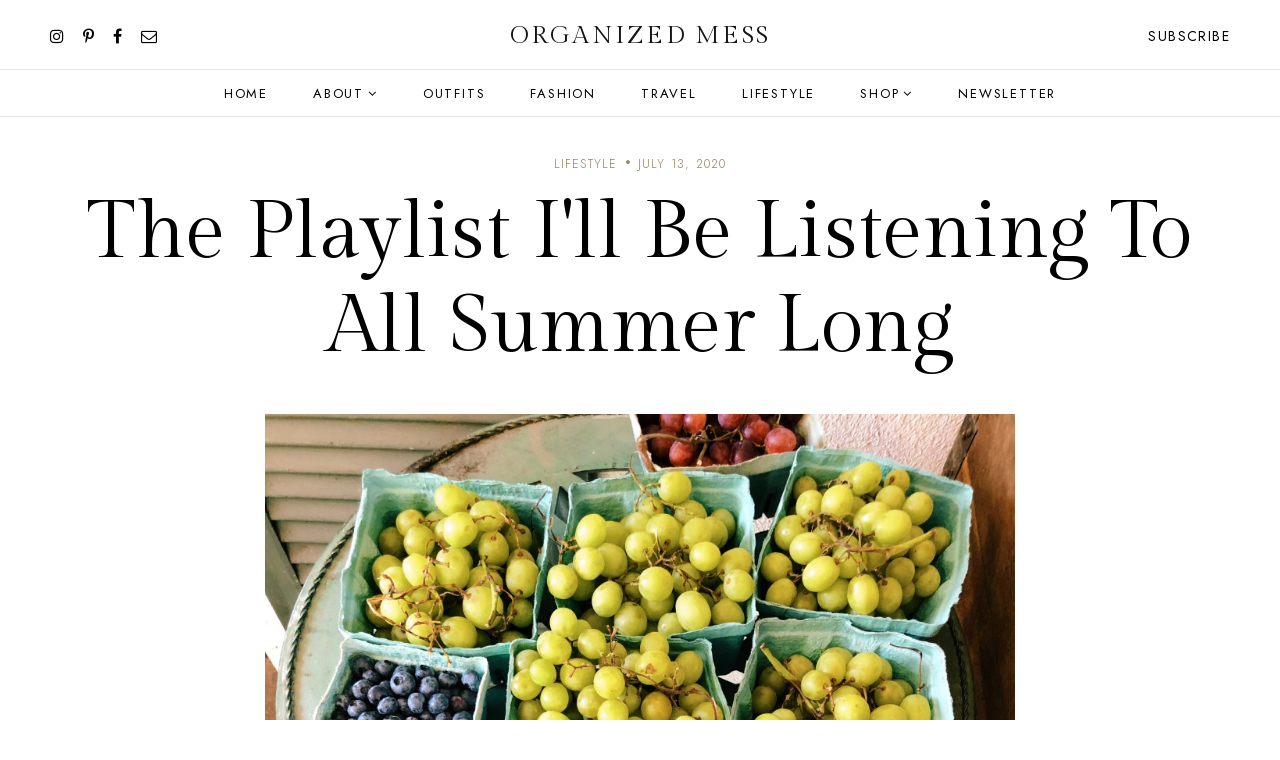

--- FILE ---
content_type: text/html; charset=UTF-8
request_url: https://www.organizedmessblog.com/2020/07/the-playlist-ill-be-listening-to-all.html
body_size: 28050
content:
<!DOCTYPE html>
<html class='v2' dir='ltr' xmlns='http://www.w3.org/1999/xhtml' xmlns:b='http://www.google.com/2005/gml/b' xmlns:data='http://www.google.com/2005/gml/data' xmlns:expr='http://www.google.com/2005/gml/expr'>
<head>
<link href='https://www.blogger.com/static/v1/widgets/335934321-css_bundle_v2.css' rel='stylesheet' type='text/css'/>
<!-- Google tag (gtag.js) -->
<script async='async' src='https://www.googletagmanager.com/gtag/js?id=G-H1VKDW1ZC2'></script>
<script>
  window.dataLayer = window.dataLayer || [];
  function gtag(){dataLayer.push(arguments);}
  gtag('js', new Date());

  gtag('config', 'G-H1VKDW1ZC2');
</script>
<meta content='initial-scale=1, maximum-scale=1' name='viewport'/>
<meta content='text/html; charset=UTF-8' http-equiv='Content-Type'/>
<meta content='blogger' name='generator'/>
<link href='https://www.organizedmessblog.com/favicon.ico' rel='icon' type='image/x-icon'/>
<link href='http://www.organizedmessblog.com/2020/07/the-playlist-ill-be-listening-to-all.html' rel='canonical'/>
<link rel="alternate" type="application/atom+xml" title="Organized Mess - Atom" href="https://www.organizedmessblog.com/feeds/posts/default" />
<link rel="alternate" type="application/rss+xml" title="Organized Mess - RSS" href="https://www.organizedmessblog.com/feeds/posts/default?alt=rss" />
<link rel="service.post" type="application/atom+xml" title="Organized Mess - Atom" href="https://www.blogger.com/feeds/4189108387022087965/posts/default" />

<link rel="alternate" type="application/atom+xml" title="Organized Mess - Atom" href="https://www.organizedmessblog.com/feeds/4098457575350977749/comments/default" />
<!--Can't find substitution for tag [blog.ieCssRetrofitLinks]-->
<link href='https://blogger.googleusercontent.com/img/b/R29vZ2xl/AVvXsEgq6KKLvGXUIuIg_ZEg1m8gemTqNV2f8vK_E27Qqa9TTlnaXuVx2TBdsxfuAIbdNXRyCo5fygudM6NEfZPy898uD8HvYYnG9waZQ-4KDL9OEydHU2RSLuRISUEbnZqGYNpkSPcQf-6D5Yyd/s16000/summer+days.jpg' rel='image_src'/>
<meta content='The playlist I&#39;ve been playing on repeat so far this summer.' name='description'/>
<meta content='http://www.organizedmessblog.com/2020/07/the-playlist-ill-be-listening-to-all.html' property='og:url'/>
<meta content='The Playlist I&#39;ll Be Listening To All Summer Long' property='og:title'/>
<meta content='The playlist I&#39;ve been playing on repeat so far this summer.' property='og:description'/>
<meta content='https://blogger.googleusercontent.com/img/b/R29vZ2xl/AVvXsEgq6KKLvGXUIuIg_ZEg1m8gemTqNV2f8vK_E27Qqa9TTlnaXuVx2TBdsxfuAIbdNXRyCo5fygudM6NEfZPy898uD8HvYYnG9waZQ-4KDL9OEydHU2RSLuRISUEbnZqGYNpkSPcQf-6D5Yyd/w1200-h630-p-k-no-nu/summer+days.jpg' property='og:image'/>
<meta content='IE=Edge' http-equiv='X-UA-Compatible'/>
<title>
The Playlist I'll Be Listening To All Summer Long - Organized Mess
</title>
<link href='https://blogger.googleusercontent.com/img/b/R29vZ2xl/AVvXsEgq6KKLvGXUIuIg_ZEg1m8gemTqNV2f8vK_E27Qqa9TTlnaXuVx2TBdsxfuAIbdNXRyCo5fygudM6NEfZPy898uD8HvYYnG9waZQ-4KDL9OEydHU2RSLuRISUEbnZqGYNpkSPcQf-6D5Yyd/s72-c/summer+days.jpg' rel='image_src'/>
<meta content='summary' name='twitter:card'/>
<meta content='Organized Mess: The Playlist I&#39;ll Be Listening To All Summer Long' name='twitter:title'/>
<link href='/favicon.ico' rel='icon' type='image/x-icon'/>
<!-- Google Fonts -->
<link href='https://fonts.googleapis.com/css?family=Jost:300,400|Gilda+Display' rel='stylesheet' type='text/css'/>
<!-- FontAwesome Icons -->
<link href='https://maxcdn.bootstrapcdn.com/font-awesome/4.7.0/css/font-awesome.min.css' rel='stylesheet'/>
<script src='https://ajax.googleapis.com/ajax/libs/jquery/1.12.2/jquery.min.js' type='text/javascript'></script>
<link href='https://cdnjs.cloudflare.com/ajax/libs/slick-carousel/1.6.0/slick.css' rel='stylesheet' type='text/css'/>
<link href='https://cdnjs.cloudflare.com/ajax/libs/slick-carousel/1.6.0/slick-theme.css' rel='stylesheet' type='text/css'/>
<script src='https://code.jquery.com/jquery-migrate-1.2.1.min.js' type='text/javascript'></script>
<script src='https://cdnjs.cloudflare.com/ajax/libs/slick-carousel/1.6.0/slick.min.js' type='text/javascript'></script>
<link href='https://cdn.jsdelivr.net/gh/fancyapps/fancybox@3.5.7/dist/jquery.fancybox.min.css' rel='stylesheet'/>
<script src='https://cdn.jsdelivr.net/gh/fancyapps/fancybox@3.5.7/dist/jquery.fancybox.min.js'></script>
<style id='page-skin-1' type='text/css'><!--
/*-----------------------------------------------
Name:     Coraline Blogger Theme
Designer: JediThemes
URL:      https://jedithemes.com
License:  Copyright 2021. All rights reserved.
* Any reproduction, copying or reselling of this template is not allowed. *
-----------------------------------------------*/
/* Variable definitions
=======================
<Group description="Widths" selector="body">
<Variable name="single.post.width" description="Single Post Width" type="length" default="0" min="0" max="1500px"/>
<Variable name="static.page.width" description="Static Page Width" type="length" default="0" min="0" max="1500px"/>
<Variable name="label.page.width" description="Label Pages Width" type="length" default="0" min="0" max="1500px"/>
<Variable name="footer.width" description="Footer Width" type="length" default="0" min="0" max="1500px"/>
</Group>
<Group description="Body" selector="body">
<Variable name="body.font" description="Body Font" type="font" default="normal normal 22px Arial, Tahoma, Helvetica, FreeSans, sans-serif"/>
<Variable name="body.color" description="Body Text Color" type="color" default="#000000"/>
<Variable name="body.index.bg" description="Index Background" type="color" default="#F2EFEA"/>
<Variable name="body.bg" description="Single Background" type="color" default="#ffffff"/>
</Group>
<Group description="Links" selector="body">
<Variable name="link.color" description="Links Color" type="color" default="#000000"/>
<Variable name="link.color.hover" description="Links Color Hover" type="color" default="#988463"/>
</Group>
<Group description="Blog Title" selector="header">
<Variable name="main.header.font" description="Title Font" type="font" default="normal normal 22px Arial, Tahoma, Helvetica, FreeSans, sans-serif"/>
<Variable name="blog.desc.font" description="Description Font" type="font" default="normal normal 22px Arial, Tahoma, Helvetica, FreeSans, sans-serif"/>
<Variable name="mobile.header.size" description="Title Font Size (Mobile)" type="length" default="0" min="0" max="100px"/>
<Variable name="main.header.color" description="Title Color" type="color" default="#131313"/>
<Variable name="header.color.hover" description="Title Color Hover" type="color" default="rgba(0,0,0,0)"/>
<Variable name="blog.desc.color" description="Description Color" type="color" default="rgba(34, 34, 34, 0.5)"/>
</Group>
<Group description="Menu" selector="menu">
<Variable name="menu.font" description="Menu Font" type="font" default="normal normal 22px Arial, Tahoma, Helvetica, FreeSans, sans-serif"/>
<Variable name="subscribe.font" description="Subscribe Font" type="font" default="normal normal 22px Arial, Tahoma, Helvetica, FreeSans, sans-serif"/>
<Variable name="menu.bg" description="Menu Background" type="color" default="#f6f6f6"/>
<Variable name="menu.border" description="Menu Border" type="color" default="rgba(0,0,0,0.1)"/>
<Variable name="menu.color" description="Menu Color" type="color" default="#000000"/>
<Variable name="menu.color.hover" description="Menu Color Hover" type="color" default="#988463"/>
<Variable name="social.menu.color" description="Social Icons Menu" type="color" default="#000000"/>
<Variable name="subscribe.color" description="Subscribe Color" type="color" default="#000000"/>
</Group>
<Group description="Sub Menu" selector="menu">
<Variable name="submenu.font" description="Submenu Font" type="font" default="normal normal 22px Arial, Tahoma, Helvetica, FreeSans, sans-serif"/>
<Variable name="submenu.color" description="Submenu Color" type="color" default="#000000"/>
<Variable name="submenu.color.hover" description="Submenu Color Hover" type="color" default="#988463"/>
<Variable name="submenu.bg" description="Submenu Background" type="color" default="#ffffff"/>
<Variable name="submenu.border" description="Submenu Border" type="color" default="rgba(0, 0, 0, 0.05)"/>
</Group>
<Group description="Mobile Menu" selector=".mobile-toggle">
<Variable name="mobile.font" description="Menu Font" type="font" default="normal normal 12px Arial, Tahoma, Helvetica, FreeSans, sans-serif"/>
<Variable name="mobile.submenu" description="Submenu Font" type="font" default="normal normal 12px Arial, Tahoma, Helvetica, FreeSans, sans-serif"/>
<Variable name="mobile.bg" description="Background" type="color" default="#ffffff"/>
<Variable name="mobile.border" description="Border" type="color" default="rgba(0,0,0,0.06)"/>
<Variable name="mobile.color" description="Menu Color" type="color" default="#000000"/>
<Variable name="mobile.submenu.color" description="Submenu Color" type="color" default="#000000"/>
</Group>
<Group description="Post Titles" selector=".post-title">
<Variable name="index.title.font" description="Index Titles Font" type="font" default="normal normal 22px Arial, Tahoma, Helvetica, FreeSans, sans-serif"/>
<Variable name="index.ltitle.font" description="Index Large Titles" type="font" default="normal normal 22px Arial, Tahoma, Helvetica, FreeSans, sans-serif"/>
<Variable name="single.title.font" description="Single Title Font" type="font" default="normal normal 22px Arial, Tahoma, Helvetica, FreeSans, sans-serif"/>
<Variable name="slider.title.font" description="Slider Title Font" type="font" default="normal normal 22px Arial, Tahoma, Helvetica, FreeSans, sans-serif"/>
<Variable name="index.title.color" description="Index Titles Color" type="color" default="#000000"/>
<Variable name="index.title.hover" description="Index Titles Color Hover" type="color" default="#988463"/>
<Variable name="single.title.color" description="Single Title Color" type="color" default="#000000"/>
</Group>
<Group description="Entry Meta" selector=".entry-meta">
<Variable name="entry.meta.font" description="Font" type="font" default="normal normal 22px Arial, Tahoma, Helvetica, FreeSans, sans-serif"/>
<Variable name="index.date.font" description="Index Date Font" type="font" default="normal normal 22px Arial, Tahoma, Helvetica, FreeSans, sans-serif"/>
<Variable name="entry.meta.color" description="Color" type="color" default="#988463"/>
<Variable name="index.date.color" description="Index Date Color" type="color" default="#000000"/>
</Group>
<Group description="Post Footer" selector=".entry-footer">
<Variable name="post.pager.font" description="Post Pager Font" type="font" default="normal normal 22px Arial, Tahoma, Helvetica, FreeSans, sans-serif"/>
<Variable name="post.nav.font" description="Pager Next Prev Font" type="font" default="normal normal 22px Arial, Tahoma, Helvetica, FreeSans, sans-serif"/>
<Variable name="bio.box.text.font" description="Bio Box Text Font" type="font" default="normal normal 22px Arial, Tahoma, Helvetica, FreeSans, sans-serif"/>
<Variable name="post.footer.border" description="Border" type="color" default="rgba(0,0,0,0.1)"/>
<Variable name="post.footer.color" description="Color" type="color" default="#202020"/>
<Variable name="post.footer.social" description="Social Icons" type="color" default="#000000"/>
<Variable name="post.pager.title" description="Pager Title Color" type="color" default="#000000"/>
<Variable name="post.nav.color" description="Pager Next Prev Color" type="color" default="#988463"/>
<Variable name="bio.box.bg" description="Bio Box Background" type="color" default="#F2EFEA"/>
<Variable name="bio.box.color" description="Bio Box Text Color" type="color" default="#000000"/>
</Group>
<Group description="Related Posts" selector="main">
<Variable name="rlt.heading.font" description="Widget Title Font" type="font" default="normal normal 22px Arial, Tahoma, Helvetica, FreeSans, sans-serif"/>
<Variable name="rlt.title.font" description="Related Post Titles Font" type="font" default="normal normal 22px Arial, Tahoma, Helvetica, FreeSans, sans-serif"/>
<Variable name="rlt.heading.color" description="Widget Title Color" type="color" default="#000000"/>
<Variable name="rlt.title.color" description="Related Post Titles Color" type="color" default="#000000"/>
</Group>
<Group description="Post Comments" selector=".comments">
<Variable name="comms.heading.font" description="Comment Section Title Font" type="font" default="normal bold 11px Arial, Tahoma, Helvetica, FreeSans, sans-serif"/>
<Variable name="comms.author.font" description="Author Name Font" type="font" default="normal bold 11px Arial, Tahoma, Helvetica, FreeSans, sans-serif"/>
<Variable name="comms.date.font" description="Date Font" type="font" default="normal bold 11px Arial, Tahoma, Helvetica, FreeSans, sans-serif"/>
<Variable name="comms.links.font" description="Reply Font" type="font" default="normal bold 11px Arial, Tahoma, Helvetica, FreeSans, sans-serif"/>
<Variable name="comms.heading.color" description="Comment Section Title Color" type="color" default="#000000"/>
<Variable name="comms.border" description="Border" type="color" default="rgba(0,0,0,0.1)"/>
<Variable name="comms.author.color" description="Author Name Color" type="color" default="#000000"/>
<Variable name="comms.date.color" description="Date Color" type="color" default="#000000"/>
<Variable name="comms.links.color" description="Reply Color" type="color" default="#988463"/>
</Group>
<Group description="Sidebar" selector="sidebar">
<Variable name="widget.title.font" description="Widget Title Font" type="font" default="normal normal 22px Arial, Tahoma, Helvetica, FreeSans, sans-serif"/>
<Variable name="widget.title.color" description="Widget Title Color" type="color" default="#000000"/>
<Variable name="widget.title.border" description="Widget Title Border" type="color" default="#988463"/>
</Group>
<Group description="Label Widget" selector="sidebar">
<Variable name="label.font" description="Font" type="font" default="normal normal 22px Arial, Tahoma, Helvetica, FreeSans, sans-serif"/>
<Variable name="label.color" description="Color" type="color" default="#000000"/>
<Variable name="label.border" description="Border" type="color" default="#000000"/>
</Group>
<Group description="Contact Form" selector="body">
<Variable name="contact.field.font" description="Text Font" type="font" default="normal normal 12px Arial, Tahoma, Helvetica, FreeSans, sans-serif"/>
<Variable name="contact.send.font" description="Button Font" type="font" default="normal normal 12px Arial, Tahoma, Helvetica, FreeSans, sans-serif"/>
<Variable name="contact.color" description="Text Color" type="color" default="#000000"/>
<Variable name="contact.border" description="Fields Border" type="color" default="#000000"/>
<Variable name="contact.send.color" description="Send Color" type="color" default="#ffffff"/>
<Variable name="contact.send.bg" description="Send Background" type="color" default="#988463"/>
</Group>
<Group description="Subscription Pop-up" selector="body">
<Variable name="signup.font" description="Field Font" type="font" default="normal normal 12px Arial, Tahoma, Helvetica, FreeSans, sans-serif"/>
<Variable name="signup.send.font" description="Button Font" type="font" default="normal normal 12px Arial, Tahoma, Helvetica, FreeSans, sans-serif"/>
<Variable name="signup.border" description="Fields Border" type="color" default="#000000"/>
<Variable name="signup.bg" description="Form Background" type="color" default="#F2EFEA"/>
<Variable name="signup.send.bg" description="Button Background" type="color" default="#988463"/>
<Variable name="signup.send.color" description="Button Color" type="color" default="#ffffff"/>
</Group>
<Group description="Blog Pager" selector=".blog-pager">
<Variable name="blog.pager.font" description="Font" type="font" default="normal normal 22px Arial, Tahoma, Helvetica, FreeSans, sans-serif"/>
<Variable name="blog.pager.color" description="Color" type="color" default="#988463"/>
<Variable name="blog.pager.border" description="Border Color" type="color" default="#988463"/>
<Variable name="blog.pager.bg.hover" description="Background Hover Color" type="color" default="#988463"/>
<Variable name="blog.pager.color.hover" description="Color Hover" type="color" default="#ffffff"/>
</Group>
<Group description="Site Footer" selector=".site-footer">
<Variable name="footer.widget.title.font" description="Widget Title Font" type="font" default="normal normal 22px Arial, Tahoma, Helvetica, FreeSans, sans-serif"/>
<Variable name="footer.widget.text.font" description="Widget Text Font" type="font" default="normal normal 22px Arial, Tahoma, Helvetica, FreeSans, sans-serif"/>
<Variable name="footer.bg" description="Background" type="color" default="rgba(0,0,0,0)"/>
<Variable name="footer.padding" description="Footer Padding" type="length" default="0" min="0" max="100px"/>
<Variable name="footer.widgets.padding" description="Footer Widgets Padding" type="length" default="0" min="0" max="100px"/>
<Variable name="footer.widget.title.color" description="Footer Widget Title Color" type="color" default="#000000"/>
<Variable name="footer.widget.text.color" description="Footer Widget Text Color" type="color" default="#000000"/>
<Variable name="footer.link.color" description="Footer Widget Link" type="color" default="#000000"/>
</Group>
<Group description="Footer Bar" selector=".footer-bar">
<Variable name="footer.bar.font" description="Font" type="font" default="normal normal 22px Arial, Tahoma, Helvetica, FreeSans, sans-serif"/>
<Variable name="bar.page.font" description="Pages Widget Font" type="font" default="normal normal 22px Arial, Tahoma, Helvetica, FreeSans, sans-serif"/>
<Variable name="footer.bar.bg" description="Background Color" type="color" default="rgba(0,0,0,0)"/>
<Variable name="footer.bar.border" description="Border Color" type="color" default="rgba(0,0,0,0)"/>
<Variable name="footer.bar.color" description="Text Color" type="color" default="#000000"/>
<Variable name="footer.bar.link" description="Link Color" type="color" default="#000000"/>
<Variable name="social.footer.color" description="Social Icons Color" type="color" default="#000000"/>
</Group>
*/
/*-----------------------------------------------
CSS Reset
----------------------------------------------- */
html, body, div, span, applet, object, iframe, h1, h2, h3, h4, h5, h6, p, blockquote, pre, a, abbr, acronym, address, big, cite, code, del, dfn, em, img, ins, kbd, q, s, samp, small, strike, strong, sub, sup, tt, var, b, u, i, center, dl, dt, dd, ol, ul, li, fieldset, form, label, legend, table, caption, tbody, tfoot, thead, tr, th, td, article, aside, canvas, details, embed, figure, figcaption, footer, header, hgroup, menu, nav, output, ruby, section, summary, time, mark, audio, video, .section, .widget{margin:0;padding:0; border:0;vertical-align:baseline;}
table{border-collapse:collapse;border-spacing:0;}.cookie-choices-info{background-color:rgba(11,11,11,0.6)!important;bottom:0!important;top:auto!important}.cookie-choices-info .cookie-choices-text{color:#fff!important;font:11px/1.8 Roboto,Arial, Helvetica, sans-serif!important}.cookie-choices-info .cookie-choices-button{color:#fff!important;display:inline-block;font:10px Roboto,Arial, Helvetica, sans-serif!important;letter-spacing:1px;padding:6px 8px!important}input,textarea{outline:0;-webkit-appearance:none;-webkit-border-radius:0;}.section,.widget{padding:0;margin:0;}.site-header h2,.blog-feeds,.post-feeds,.item-snippet,#Attribution1,#Navbar1,.widget-item-control{display:none!important;}.search-button{border:0;box-shadow:none;cursor:pointer;-ms-touch-action:manipulation;touch-action:manipulation;-webkit-user-select:none;-moz-user-select:none;-ms-user-select:none;user-select:none;white-space:nowrap}.fluid-width-video-wrapper{padding-top: 56.25% !important}.videoWrapper{height:0;padding-bottom:56.25%;padding-top:25px;position:relative}.videoWrapper iframe{height:100%;left:0;position:absolute;top:0;width:100%}.videoWrapper object,.videoWrapper embed{height:100%;left:0;position:absolute;top:0;width:100%}.jedi-social a:before, .search-ico:before{display:inline-block;font-family:FontAwesome;line-height:1;text-align:center}.jedi-social a[href*="amazon"]:before{content:"\f270";}.jedi-social a[href*="mailto:"]:before,.jedi-social a[href*="mail"]:before{content:"\f003";}.jedi-social a[href*="feed"]:before,.jedi-social a[href*="rss"]:before{content:"\f09e";}.jedi-social a[href*="behance"]:before {content:"\f1b4";}.jedi-social a[href*="bloglovin"]:before{content:"\f08a";}.jedi-social a[href*="delicious"]:before{content:"\f1a5";}.jedi-social a[href*="deviantart"]:before{content:"\f1bd";}.jedi-social a[href*="digg"]:before{content:"\f1a6";}.jedi-social a[href*="dribbble"]:before{content:"\f17d";}.jedi-social a[href*="etsy"]:before{content:"\f2d7";}.jedi-social a[href*="facebook"]:before{content:"\f09a";}.jedi-social a[href*="flickr"]:before{content:"\f16e";}.jedi-social a[href*="foursquare"]:before{content:"\f180";}.jedi-social a[href*="github"]:before{content:"\f09b";}.jedi-social a[href*="imdb"]:before{content:"\f2d8";}.jedi-social a[href*="instagram"]:before{content:"\f16d";}.jedi-social a[href*="linkedin"]:before{content:"\f0e1";}.jedi-social a[href*="pinterest"]:before{content:"\f231";}.jedi-social a[href*="reddit"]:before{content:"\f281";}.jedi-social a[href*="skype"]:before{content:"\f17e";}.jedi-social a[href*="snapchat"]:before{content:"\f2ac";}.jedi-social a[href*="soundcloud"]:before{content:"\f1be";}.jedi-social a[href*="spotify"]:before{content:"\f1bc";}.jedi-social a[href*="stumbleupon"]:before{content:"\f1a4";}.jedi-social a[href*="tumblr"]:before{content:"\f173";}.jedi-social a[href*="twitter"]:before{content:"\f099";}.jedi-social a[href*="vimeo"]:before{content:"\f27d";}.jedi-social a[href*="vine"]:before{content:"\f1ca";}.jedi-social a[href*="vk.com"]:before{content:"\f189";}.jedi-social a[href*="weibo"]:before{content:"\f18a";}.jedi-social a[href*="xing"]:before{content:"\f168";}.jedi-social a[href*="yahoo"]:before{content:"\f19e";}.jedi-social a[href*="youtube"]:before{content:"\f167";}.jedi-social a[href*="angel.co"]:before{content:"\f209";}.jedi-social a[href*="yelp"]:before{content:"\f1e9";}.jedi-social a[href*="last.fm"]:before{content:"\f202";}.jedi-social a[href*="slideshare"]:before{content:"\f1e7";}.jedi-social a[href*="steamcommunity"]:before{content:"\f1b6";}.jedi-social a[href*="twitch.tv"]:before{content:"\f1e8";}.search-ico:before,.search-ico[href*="#search"]:before{content:"\f002";}.jedi-social a[href*="medium.com"]:before{content:"\f23a";}.jedi-social a[href*="paypal"]:before{content:"\f1ed";}.jedi-social a[href*="whatsapp"]:before{content:"\f232";}.jedi-social a[href*="wordpress"]:before{content:"\f19a";}.jedi-social a[href*="quora"]:before{content:"\f2c4";}.jedi-social a[href*="scribd"]:before{content:"\f28a";}body{background-color:#F2EFEA;color:#000000;font:normal 300 18px 'Jost', sans-serif;line-height:1.78}body.item{background-color:#ffffff}html{-webkit-box-sizing:border-box;-moz-box-sizing:border-box;box-sizing:border-box}*{-webkit-box-sizing:border-box;-moz-box-sizing:border-box;box-sizing:border-box}.clearfix::after{content:"";clear:both;display:block}img{height:auto;max-width:100%;vertical-align:top}a{color:#000000;text-decoration:none;-webkit-transition:all 250ms ease-in-out;-moz-transition:all 250ms ease-in-out;-ms-transition:all 250ms ease-in-out;-o-transition:all 250ms ease-in-out;transition:all 250ms ease-in-out}a:hover{color:#988463}.site-wrapper{min-height:100%;overflow:hidden;position:relative;width:100%;scroll-behavior:smooth;-webkit-animation-fill-mode:both;animation-fill-mode:both}.wrapper-inner{min-height:100%;overflow:hidden}.site-content{margin-bottom:50px;margin-top:150px}.site-content.category{max-width:1190px}.item .single{margin-left:auto;margin-right:auto;max-width:750px}.static_page .site-content{max-width:850px}.content-area{width:100%}.sidebar-wrap .column{display:block;margin-bottom:40px;width:100%}.post-body a[style="margin-left: 1em; margin-right: 1em;"],.post-body img[style="margin-left: 1em; margin-right: 1em;"]{margin-left:auto!important;margin-right:auto!important}.post-body a[style="clear: left; float: left; margin-bottom: 1em; margin-right: 1em;"],.post-body img[style="clear: left; float: left; margin-bottom: 1em; margin-right: 1em;"]{margin-bottom:30px!important;margin-right:30px!important}.tr-caption-container[style="float: left; margin-right: 1em; text-align: left;"]{margin-right:30px!important}.post-body a[style="clear: right; float: right; margin-bottom: 1em; margin-left: 1em;"],.post-body img[style="clear: right; float: right; margin-bottom: 1em; margin-left: 1em;"]{margin-bottom:30px!important;margin-left:30px!important}.post-body,.widget-content,.BlogArchive #ArchiveList ul{line-height:1.78}.post-body h1,.post-body h2,.post-body h3,.post-body h4,.post-body h5,.post-body h6{font:normal normal 80px 'Gilda Display',serif;letter-spacing:0.02em;margin:16px 0}.post-body h1{font-size:80px;letter-spacing:0.005em;line-height:1.18}.post-body h2{font-size:42px;line-height:1.34}.post-body h3{font-size:36px;line-height:1.5}.post-body h4{font-size:26px;line-height:1.3}.post-body h5{font-size:22px;line-height:1.28}.post-body h6{font-size:20px;line-height:1.45}.widget .post-body ul,.widget .post-body ol{margin:1em 1em 3em;padding:0}.widget .post-body ul{list-style-type:initial}.widget .post-body li{line-height:1.56;list-style:inherit;margin-bottom:3px}.index-post,.related-post{margin-bottom:60px;text-align:center}.table{display:table;height:100%;width:100%}.cell{display:table-cell;height:100%;vertical-align:middle;width:100%}#header-inner[style],.cover-image{height:100%;width:100%;-webkit-background-size:cover!important;-moz-background-size:cover!important;-ms-background-size:cover!important;-o-background-size:cover!important;background-size:cover!important;background-repeat:no-repeat!important;background-position:center!important}.transi,.site-header #header-inner,.thumb-container::before,#mc_embed_signup form .button{-webkit-transition:all 300ms ease-in-out;-moz-transition:all 300ms ease-in-out;-ms-transition:all 300ms ease-in-out;-o-transition:all 300ms ease-in-out;transition:all 300ms ease-in-out}.round{-webkit-border-radius:50%;-moz-border-radius:50%;border-radius:50%}.inline,.site-header .Header .title{display:inline-block;vertical-align:middle}.index #blog-pager a,.archive #blog-pager a{border:1px solid #988463;color:#988463;display:inline-block;font:normal normal 14px 'Jost', sans-serif;letter-spacing:0.1em;line-height:1.4;padding:14px 31px;text-transform:uppercase}.index #blog-pager a:hover,.archive #blog-pager a:hover{background-color:#988463;color:#ffffff}#header-inner[style]{display:inline-block;min-height:auto!important;width:auto!important}.blog-title .Header img{display:inline-block!important;max-height:61px;margin:0 auto;vertical-align:middle;width:auto}.Header .title{color:#131313;font:normal normal 25px 'Gilda Display',seriff;letter-spacing:0.09em;text-transform:uppercase;-webkit-font-smoothing:antialiased;-moz-osx-font-smoothing:grayscale}.Header .description{color:rgba(34, 34, 34, 0.5);font:normal 300 16px 'Jost', sans-serif;line-height:1.42857143}.Header .description{margin:0;padding:0}.site-header .descriptionwrapper{display:none}.Header .title a{color:inherit}.site-header{background-color:#ffffff;height:69px;left:0;position:fixed;top:0;width:100%;z-index:8}.site-header.slide{height:61px}.site-header-inner{position:relative}.header-top{min-height:69px;padding:0 22px}.site-header.slide .header-top{min-height:61px}.header-top{border-bottom:1px solid rgba(0,0,0,0.1)}.side.right{text-align:right}.site-header #header-inner{line-height:69px}.site-header.slide #header-inner{line-height:61px}#header-wrap{visibility:hidden}.mobile-menu,.mobile-menu .level-two,.mobile-menu .level-three,.menu-close{display:none}.email-popup{background-color:rgba(0,0,0,0.8);bottom:0;height:100%;left:0;opacity:0;position:fixed;text-align:center;top:0;-webkit-transition:0.3s opacity,0.3s visibility;-moz-transition:0.3s opacity,0.3s visibility;-ms-transition:0.3s opacity,0.3s visibility;-o-transition:0.3s opacity,0.3s visibility;transition:0.3s opacity,0.3s visibility;visibility:hidden;width:100%;z-index:8}.email-popup.open{opacity:1;visibility:visible}.email-popup .HTML{left:50%;position:absolute;width:100%;top:50%;-webkit-transform:translate(-50%,-50%);-moz-transform:translate(-50%,-50%);-ms-transform:translate(-50%,-50%);-o-transform:translate(-50%,-50%);transform:translate(-50%,-50%)}.email-close{cursor:pointer;position:absolute;right:25px;top:25px}.email-popup .HTML .widget-content{background-color:#F2EFEA;margin:20px auto;max-height:760px;max-width:946px;opacity:0;padding:50px 98px;text-align:center;-webkit-transition:all .2s ease-in-out;-moz-transition:all .2s ease-in-out;-ms-transition:all .2s ease-in-out;-o-transition:all .2s ease-in-out;transition:all .2s ease-in-out;-webkit-transform:scale(.8);-moz-transform:scale(.8);-ms-transform:scale(.8);-o-transform:scale(.8);transform:scale(.8)}.email-popup.open .HTML .widget-content{opacity:1;-webkit-transform:scale(1);-moz-transform:scale(1);-ms-transform:scale(1);-o-transform:scale(1);transform:scale(1)}.email-popup h4{font:42px/56px 'Gilda Display',serif;letter-spacing:0.02em;margin-bottom:20px}.email-popup p{margin-bottom:40px;padding:0 101px}#mc_embed_signup .mc-field-group input{background-color:transparent;border:1px solid #000000;display:block;font:normal 300 14px 'Jost',sans-serif;height:50px;letter-spacing:.02em;margin-bottom:30px;padding:0 16px;width:100%}#mc_embed_signup form .button{background-color:#988463;border:none;color:#ffffff;cursor:pointer;display:inline-block;font:normal normal 14px 'Jost',sans-serif;letter-spacing:0.1em;padding:16px 32px 14px;text-transform:uppercase}#mc_embed_signup form .button:hover{opacity:0.8}.widget ul.slider-list{margin:0 auto 30px!important;text-align:center}.slick-slide, .slick-slide *{outline:none!important}.slider-thumb .cover-image{height:75vh}li.slider-post{position:relative;visibility:hidden}.slick-initialized li.slider-post{visibility:visible}.slider-content{color:#fff;height:100%;left:0;position:absolute;top:0;width:100%}.slider-inner{margin:0 auto;padding-left:15px;padding-right:15px;position:relative;z-index:1}.slider-content a{color:#fff}.slider-title{font:normal normal 80px 'Gilda Display',serif;letter-spacing:0.005em;line-height:1.177}.slider-post .caption{line-height:1.78;margin-top:1.5em}.link-overlay{background-color:rgba(22,22,22,0.2);bottom:0;display:block;left:0;position:absolute;right:0;top:0}.thumb-container{margin-bottom:24px;position:relative}.thumb-container .cover-image{padding-bottom:133%}.thumb-container::before{content:'';background-color:rgba(0,0,0,.1);height:100%;left:0;opacity:0;position:absolute;top:0;width:100%;z-index:1}.index-post:hover .thumb-container::before,.related-post:hover .thumb-container::before{opacity:1}.single-header{margin-bottom:40px;text-align:center}.post-title{letter-spacing:0.02em}.index-title{color:#000000;font:normal normal 20px 'Gilda Display',serif;line-height:1.45}.single-title{color:#000000;font:normal normal 80px 'Gilda Display',serif;letter-spacing:0.005em;line-height:1.177}.index-title a:hover{color:#988463}.entry-meta > span{color:#988463;display:inline-block;font:normal 300 12px 'Jost',sans-serif;letter-spacing:.1em;line-height:1.5;margin-bottom:13px;text-transform:uppercase}.index-title a,.entry-meta a{color: inherit}.entry-meta > span::before{content:'\00b7';color:#988463;font-size:24px;font-weight:bold;line-height:0;margin:0 6px}.entry-meta > span:first-child::before{content:none}.entry-meta.slider > span,.entry-meta.slider > span::before{color:#fff}.index-post .post-date{color:#000000;font:normal normal 13px 'Gilda Display',serif;display:inline-block;letter-spacing:0.02em;line-height:1.1;margin-top:16px}blockquote{line-height:1.78;margin:30px 0;padding-left:40px;position:relative}blockquote::before{content:'"';left:20px;position:absolute}.entry-footer{color:#202020;margin:80px 0 0;text-align:center}.post-social a + a{margin-left:20px}.post-social a{color: #000000;font-size:22px}.post-social h4{font:22px/28px 'Gilda Display',serif;letter-spacing:0.02em;margin-bottom:24px}.sidebar .widget{margin-bottom:50px}.sidebar .widget h2{border-bottom:1px solid #988463;color:#000000;display:inline-block;font:normal normal 20px 'Gilda Display',serif;letter-spacing:0.02em;line-height:1.5;margin-bottom:30px;padding-bottom:5px}.widget ul,.widget li{list-style:none;padding:0}.PopularPosts .widget-content ul li{padding:0 0 20px;position:relative}.PopularPosts .widget-content ul li:last-child{padding-bottom:0}.PopularPosts .item-thumbnail{margin:0 0 20px}.PopularPosts .item-content .item-thumbnail{margin:0 20px 0 0;width:80px}.PopularPosts img,.PopularPosts .item-title,.FeaturedPost .post-summary{padding:0}.PopularPosts .item-title,.FeaturedPost .post-summary h3{line-height:1.48}.PopularPosts .item-title a{color:inherit}.FeaturedPost .post-summary h3{margin-bottom:15px}.FeaturedPost .post-summary .image{margin-top:15px}.Label .cloud-label-widget-content{text-align:left!important}.Label{color:#000000;font:normal 300 14px 'Jost',sans-serif;letter-spacing:.02em;text-transform:capitalize}.Label a{color:inherit}.Label li{border-bottom:1px solid #000000;margin-bottom:20px;padding-bottom:10px}.Label li:last-child{border:none;margin:0;padding:0}.label-size{font-size:inherit;opacity:1}.label-size a,.label-size > span{border:1px solid #000000;display:inline-block;line-height:1.3;margin:0 7px 14px 0;padding:6px 12px}.contact-form-widget{margin:0 auto;padding:0px;max-width:100%;width:100%}.contact-form-name,.contact-form-email{height:50px}.contact-form-name,.contact-form-email,.contact-form-email-message{border:1px solid #000000!important;box-shadow:none!important;background:transparent;color:#000000;font:normal 300 14px 'Jost',sans-serif;letter-spacing:.02em;margin:10px auto 25px;max-width:100%;padding:14px 16px}.contact-form-button-submit{border:1px solid #988463!important;background:#988463!important;color:#ffffff!important;cursor:pointer;display:block;font:normal normal 14px 'Jost',sans-serif;height:50px;letter-spacing:0.1em;line-height:20px;margin:0 auto;padding:0 32px;text-transform:uppercase}.contact-form-button-submit:hover{opacity:0.8}.contact-form-widget::-webkit-input-placeholder{color:#000000}.contact-form-widget::-moz-placeholder{color:#000000}.contact-form-widget:-ms-input-placeholder{color:#000000}.contact-form-widget:-moz-placeholder{color:#000000}.gsc-search-box{border-bottom:1px solid #000;position:relative}.gsc-search-box input[type="text"]{background:transparent;border:0;font:300 14px 'Jost',sans-serif;height:40px;letter-spacing:.02em;padding:0 20px 0 0;width:100%}input.gsc-search-button{background:transparent url('https://blogger.googleusercontent.com/img/b/R29vZ2xl/AVvXsEjjTqI1Rq8uc7Yuw7aMzdzbwoGU1mZNcHs9xioUZImIsYmwbU_3PWs92JyKTyVreExuMlpC39GbEqmtFCdzmaMRq7p2QV9wdYSPdsJVef22sHmRuwWMO645lhs-f3VfF1qHbK3Ubeig0ho/s43/search-icon.png');background-repeat:no-repeat;background-size:20px;background-position:center;border:0;cursor:pointer;height:40px;padding:0;position:absolute;right:0;text-indent:-9999px;top:0;width:30px}.bio-box-inner{background-color:#F2EFEA;padding:45px}.bio-box-content{text-align:center}.bio-box .cover-image{height:75px;margin:0 auto 30px;width:75px}.bio-box a.g-profile{color:#000000;font:normal normal 80px 'Gilda Display',serif;font-size:20px;line-height:1.2}.bio-box a.g-profile .fa{font-size:11px;margin-left:5px}.bio-box p{color:#000000;font:normal 300 18px 'Jost', sans-serif;line-height:1.78;margin:10px 0 0}.related-widget,#comments,.bio-box{margin-top:100px}.related-widget h4{color:#000000;font:normal normal 36px 'Gilda Display', serif;letter-spacing:0.02em;line-height:1.5;margin:0 0 60px;text-align:center}.related-title{color:#000000;font:normal normal 20px 'Gilda Display',serif;letter-spacing:0.02em;line-height:1.48}.related-title a{color:inherit}.comments h4{font:normal normal 26px 'Gilda Display',serif;color:#000000;letter-spacing:0.02em;line-height:1.5;margin:0 0 20px;text-align:center}h4.commented{margin-bottom:40px;text-align:left}.comments .comments-content .comment-header{margin-bottom:13px}.comment-header,.comment-actions.secondary-text{padding-left:80px}.comment-content{clear:both}.comments .comments-content{margin:0 auto 16px}.comments .comments-content .comment-content{margin:0 0 0.8rem 80px;line-height:1.78;text-align:left!important}.comments .comments-content .comment-replies{margin-left:40px}.comments .comment:first-child .comment-block{margin-top:0!important}.comments .comment-block{padding:0 0 35px;margin:40px 0 0;position:relative}#comments .comment:not(:last-child) .comment-block{border-bottom:1px solid rgba(0,0,0,0.1)}.comments .comments-content .inline-thread{padding:0!important;position:relative}.comments .comments-content .inline-thread .comment:first-child .comment-block{margin-top:10px!important}.comment-thread ol{margin-left:0}.comments .avatar-image-container{left:0;max-height:56px;position:absolute;top:7px;width:56px}.comments .avatar-image-container img{height:56px;max-width:56px}.comments .comments-content .user.blog-author,.comments .comments-content .user,.comments .comments-content .user a{color:#000000;font:normal normal 16px 'Gilda Display',serif;letter-spacing:0.02em}.comments .comments-content .datetime{display:block;margin:0}#comments .datetime a{color:#000000;font:normal 300 12px 'Jost',sans-serif;letter-spacing:0.02em}#comments .comment-actions a,.comment-replies .continue a{color:#988463;font:normal normal 13px 'Jost',sans-serif;letter-spacing:.1em;padding-top:0;text-decoration:none;text-transform:uppercase}#comments .comment{padding:0;position:relative}.comments .comments-content .icon.blog-author,.icon.user,.thread-toggle{display:none!important}.comments .continue a{padding:0;margin:0}#comments .loadmore,.comments .comment-replybox-thread{margin-top:0}.site-footer{background:rgba(0,0,0,0);letter-spacing:0.02em;padding:50px 0 0;text-align:center}.footer-wrap{margin:0 auto;max-width:1190px;padding-left:25px;padding-right:25px}.site-footer h2{color:#000000;font:normal normal 22px 'Gilda Display', serif;margin-bottom:18px;text-align:center}.site-footer .widget{color:#000000;font:normal 300 16px 'Jost', sans-serif;padding:40px}.site-footer .widget a{color:#000000}.site-footer #ArchiveList,.site-footer .Label .cloud-label-widget-content{text-align:center!important}#footer-3 .widget{padding:0}#footer-1,#footer-2,.site-footer .cols-wrapper{margin:0 -40px}#footer-1 .widget,#footer-2 .widget{margin:0 0 50px}#footer-1 .widget:last-child,#footer-2 .widget:last-child{margin:0!important}.footer-bar{background-color:rgba(0,0,0,0);border-top:1px solid rgba(0,0,0,0);color:#000000;font:normal 300 12px 'Jost', sans-serif;letter-spacing:0.02em;line-height:1.42857143}.footer-bar .footer-wrap{padding-bottom:20px;padding-top:20px}.footer-bar a{color:#000000}.footer-bar .widget h2{display:none}.footer-bar .PageList ul{margin:0 -16px}.footer-bar .PageList li{display:inline-block;font:normal normal 13px 'Jost', sans-serif;letter-spacing:0.1em;padding:0 16px;text-transform:uppercase}.social-footer a{color:#000000;font-size:18px;margin-right:28px}.not-found,.page-header{text-align:center}.not-found{height:70vh}.results-text{margin-bottom:5px;opacity:.5}.page-header h1{color:#000000;font:normal normal 20px 'Gilda Display',serif;font-size:30px;letter-spacing:0.02em;margin-bottom:40px;text-transform:capitalize}.error-title{font:normal normal 20px 'Gilda Display',serif;font-size:70px;margin-bottom:30px}.not-found p{margin:0 0 1.2em}.not-found .search-form{font-size:0;margin:40px auto 0;max-width:450px;position:relative}.not-found .search-field{background:transparent;border:1px solid #000000;color:#000000;float:left;font:normal 300 14px 'Jost',sans-serif;height:50px;letter-spacing:.02em;padding:0 120px 0 16px;width:100%}.not-found input.search-field:-webkit-autofill{-webkit-box-shadow:inset 0 0 0px 9999px transparent;-webkit-text-fill-color:#000000}.not-found .search-button{background:#988463;border:1px solid #988463;color:#ffffff;display:inline-block;font:normal normal 14px 'Jost',sans-serif;height:50px;letter-spacing:0.1em;margin-left:-120px;padding:0 32px;text-transform:uppercase;width:120px}.item #blog-pager{border-bottom:1px solid rgba(0,0,0,0.1);border-top:1px solid rgba(0,0,0,0.1);display:table;margin:80px 0;padding:50px 0;text-align:initial;width:100%}.item #blog-pager .col{display:table-cell;vertical-align:middle}.nav-image{min-width:130px}.older .nav-image{padding-right:30px}.newer .nav-image{padding-left:30px}.pager-text{width:100%}.newer .post-pager-title{text-align:right}.post-pager-title span{color:#988463;display:block;font:normal normal 12px 'Jost',serif;letter-spacing:.1em;line-height:1.4;margin-bottom:12px;text-transform:uppercase}.post-pager h6{color:#000000;font:normal normal 20px 'Gilda Display',serif;letter-spacing:0.02em;line-height:1.5}@media only screen and (min-width: 768px){.slider-inner{max-width:720px}.header-top{padding:0 50px}.index .blog-posts,.archive .blog-posts,.related-container{font-size:0;margin-left:-15px;margin-right:-15px}.blog-posts .column,.index-post.label,.related-post{display:inline-block;padding-left:15px;padding-right:15px;vertical-align:top;width:50%}.index-post.home{text-align:left}.index-post.home .index-title{font:normal normal 42px 'Gilda Display',serif;line-height:1.33}.index-post.home .thumb-container .cover-image{display:none}.post-image{width:100%}.bio-box .cover-image{float:left;height:60px;margin:0 40px 0 0;width:60px}.bio-box-content{float:left;position:relative;text-align:left;width:calc(100% - 105px)}.footer-bar .footer-left{float:left}.footer-bar .footer-right{float:right}}@media only screen and (min-width: 992px){.slider-inner{max-width:960px}.posts-column-inner{margin-left:-15px;margin-right:-15px}.index-post{display:inline-block;padding-left:15px;padding-right:15px;vertical-align:top;width:50%}.index-post.label,.related-post{width:25%}.item .blog-pager > .col{width:50%}.older .post-pager-title{padding-right:100px}.newer .post-pager-title{padding-left:100px}.related-post{margin-bottom:0}.contact-form-fields,.signup-fields{margin-left:-15px;margin-right:-15px}.contact-form-field,.signup-fields div{float:left;padding-left:15px;padding-right:15px;width:50%}}@media only screen and (min-width: 1240px){.site-header{height:117px}.site-header.slide{height:109px}.header-bottom{border-bottom:1px solid rgba(0,0,0,0.1);text-align:center}.site-header .side{width:16.66667%}.site-header .blog-title{text-align:center;width:66.66667%}.site-header .social-icons a{color:#000000;font-size:16px}.site-header .social-icons a + a{margin-left:14px}.site-header .menu{margin-top:-2px}.site-header ul.nav,.site-header li.parent{line-height:48px}.site-header li{letter-spacing:0.1em;position:relative;text-transform:uppercase}.site-header li.parent{display:inline-block;margin:0 20px;position:relative}.site-header li.parent:hover::before{content:'';background-color:#988463;bottom:-1px;height:1px;left:0;position:absolute;width:100%;z-index:8}.site-header li.parent > a{color:#000000;font:normal normal 13px 'Jost',sans-serif}.site-header li.parent > a:hover{color:#988463}.site-header .dropdown ul{background-color:#ffffff;border:1px solid rgba(0, 0, 0, 0.05);opacity:0;position:absolute;text-align:left;-webkit-transition:0.4s cubic-bezier(0.165,0.84,0.44,1) 0.1s;-moz-transition:0.4s cubic-bezier(0.165,0.84,0.44,1) 0.1s;-ms-transition:0.4s cubic-bezier(0.165,0.84,0.44,1) 0.1s;-o-transition:0.4s cubic-bezier(0.165,0.84,0.44,1) 0.1s;transition:0.4s cubic-bezier(0.165,0.84,0.44,1) 0.1s;visibility:hidden;width:200px;z-index:7}.site-header .level-three{border:1px solid rgba(0, 0, 0, 0.05);left:198px;top:-1px}.site-header li.parent:hover .level-two,.site-header .child-item.dropdown:hover .level-three{opacity:1;visibility:visible}.site-header .dropdown ul li a{border-bottom:1px solid rgba(0, 0, 0, 0.05);color:#000000;display:block;font:normal normal 13px 'Jost',sans-serif;line-height:1.42857143;padding:12px 15px}.site-header .dropdown ul li:last-child a{border-bottom:none}.site-header .dropdown ul li a:hover{color:#988463}.site-header .fa.fa-angle-down,svg#newsletter{display:none}.site-header li.parent > a::after{content:'\f107';font-family:"FontAwesome";line-height:0;margin:0 0 0 4px}.site-header .level-two .dropdown a::after{content:"\f105";float:right;font-family:"FontAwesome";line-height:inherit}.site-header li > a:only-child::after{display:none}.email-text a{color:#000000;font:normal normal 14px 'Jost',sans-serif;letter-spacing:0.1em;line-height:20px;text-transform:uppercase}}@media only screen and (max-width: 1240px){.widget ul.slider-list{margin-top:-50px!important}.side.right{float:right;line-height:69px}.slide .side.right{line-height:61px}svg#newsletter,.mobile-toggle{cursor:pointer}svg#newsletter{width:14px;height:14px;stroke:#000000;margin-right:20px}.mobile-toggle{height:35px;position:relative;width:35px}.mobile-toggle div{content:'';bottom:0;display:block;height:1px;left:0;margin:auto;position:absolute;top:0;width:100%;-webkit-transition:transform 250ms cubic-bezier(.2,.6,.3,1),width 250ms cubic-bezier(.2,.6,.3,1);-moz-transition:transform 250ms cubic-bezier(.2,.6,.3,1),width 250ms cubic-bezier(.2,.6,.3,1);-ms-transition:transform 250ms cubic-bezier(.2,.6,.3,1),width 250ms cubic-bezier(.2,.6,.3,1);-o-transition:transform 250ms cubic-bezier(.2,.6,.3,1),width 250ms cubic-bezier(.2,.6,.3,1);transition:transform 250ms cubic-bezier(.2,.6,.3,1),width 250ms cubic-bezier(.2,.6,.3,1);will-change:transform,width}.mobile-toggle .m-top{-webkit-transform:translatey(-5.5px);-moz-transform:translatey(-5.5px);-ms-transform:translatey(-5.5px);-o-transform:translatey(-5.5px);transform:translatey(-5.5px)}.mobile-open .mobile-toggle .m-top{-webkit-transform:translatex(3.5px) rotate(-135deg);-moz-transform:translatex(3.5px) rotate(-135deg);-ms-transform:translatex(3.5px) rotate(-135deg);-o-transform:translatex(3.5px) rotate(-135deg);transform:translatex(3.5px) rotate(-135deg);width:28px}.mobile-toggle .m-bottom{-webkit-transform:translatey(5.5px);-moz-transform:translatey(5.5px);-ms-transform:translatey(5.5px);-o-transform:translatey(5.5px);transform:translatey(5.5px)}.mobile-open .mobile-toggle .m-top,.mobile-open .mobile-toggle .m-bottom{width:28px}.mobile-open .mobile-toggle .m-bottom{-webkit-transform:translatex(3.5px) rotate(135deg);-moz-transform:translatex(3.5px) rotate(135deg);-ms-transform:translatex(3.5px) rotate(135deg);-o-transform:translatex(3.5px) rotate(135deg);transform:translatex(3.5px) rotate(135deg)}.mobile-toggle div{background-color:#000000}.menu.section .PageList,.side.left,.email-text a{display:none}.mobile-open .wrapper-inner{-webkit-transform:translate3d(-280px,0,0);-moz-transform:translate3d(-280px,0,0);-ms-transform:translate3d(-280px,0,0);-o-transform:translate3d(-280px,0,0);transform:translate3d(-280px,0,0)}.mobile-open .offcanvas-overlay{content:'';cursor:pointer;height:100%;opacity:0;position:absolute;right:0;top:0;width:100%;z-index:999}.offcanvas-menu{background-color:#ffffff;border-left:1px solid rgba(0,0,0,0.06);height:100vh;overflow-x:hidden;padding:15px 10px;position:fixed;right:0;top:0;width:280px;z-index:999;-webkit-transform:translate3d(280px,0,0);-moz-transform:translate3d(280px,0,0);-ms-transform:translate3d(280px,0,0);-o-transform:translate3d(280px,0,0);transform:translate3d(280px,0,0)}.mobile-open .offcanvas-menu{-webkit-transform:translate3d(0,0,0);-moz-transform:translate3d(0,0,0);-ms-transform:translate3d(0,0,0);-o-transform:translate3d(0,0,0);transform:translate3d(0,0,0)}.menu-close{cursor:pointer;display:block;position:absolute;right:10px;top:10px;z-index:9}.hide-scroll{height:100%;margin-right:-25px;overflow-x:hidden;overflow-y:scroll;-webkit-overflow-scrolling:touch;position:relative}.mobile-menu{display:block;margin:50px 0 30px}.mobile-menu li{position:relative}.mobile-menu .menu-links > ul > li > a{color:#000000;display:block;font:normal normal 13px 'Jost',sans-serif;letter-spacing:.1em;line-height:1.46;padding:15px 40px 15px 24px;position:relative;text-transform:uppercase}.mobile-menu .dropdown li a{color:#000000;display:block;font:normal normal 13px 'Jost', sans-serif;letter-spacing:.1em;line-height:1.45;padding:8px 40px 8px 24px}.mobile-menu .fa-angle-down{color:inherit;cursor:pointer;display:block;font-size:18px;height:44px;line-height:44px;position:absolute;right:0;text-align:center;top:0;width:44px;z-index:5}.mobile-menu .child-item .fa-angle-down{height:24px;line-height:24px;right:10px;top:10px;width:24px}.index-title{font-size:20px;line-height:1.4}.page-header h1{font-size:24px}}@media only screen and (max-width: 991px){.item #blog-pager > .col{display:block}#pager-newer-link{float:right}#pager-older-link + #pager-newer-link{margin-top:30px}}@media only screen and (max-width: 767px){.slider-title{font-size:24px;letter-spacing:.05em;line-height:31px}.slider-content .entry-meta,.slider-post .caption{display:none}.index-post.home .post-image{display:none}.single-title{font-size:35px;line-height:1.17}.email-popup .HTML .widget-content{padding:50px 30px}.email-popup h4{font-size:26px;line-height:34px}#footer-1,#footer-2,.site-footer .cols-wrapper{margin:0}.site-footer .widget,.email-popup p{padding-left:0;padding-right:0}.entry-footer,.related-widget,#comments,.bio-box{margin-top:50px}.site-footer .column{display:block;float:none!important;width:100%!important}.footer-bar{text-align:center}.footer-bar .PageList li{margin-bottom:20px}}@media only screen and (max-width: 480px){.blog-title .Header .title{font-size:22px}#pager-older-link + #pager-newer-link{border-top:1px solid rgba(0,0,0,0.1);padding-top:30px}}

--></style>
<style id='template-skin-1' type='text/css'><!--
body#layout div.section{background-color:#fff;border-color:#e5e5e5;margin:0 15px 15px}body#layout div.layout-title{font:13px/1.42857143 "Source Sans Pro","Helvetica Neue",Helvetica,Arial,sans-serif}body#layout .draggable-widget .widget-wrap3:hover{background-color:#f2f2f2}body#layout div.widget,body#layout .draggable-widget .widget-wrap3{overflow:hidden}body#layout .draggable-widget .widget-wrap2{background-color:rgba(0,0,0,0.17)}body#layout .widget-content{border:1px solid #e5e5e5;line-height:1.42857143}body#layout .editlink{bottom:16px;color:#006799!important}body#layout .add_widget{background-color:#f2f2f2;border:1px solid rgba(0,0,0,0.08)!important;margin-bottom:8px;padding:0}body#layout .add_widget:hover{background-color:#e8e8e8}body#layout .add-icon{background-image:url('https://blogger.googleusercontent.com/img/b/R29vZ2xl/AVvXsEiSyz4vyWG_XGtuaAbmYqirtMGCzp13dMBbudne7oSnfHbspSnaU8dqJlR0WV47tcm3bBMxyGA6rXABUNhgTA0nFAiACN1ZEDbEoaUHjYMWmV_f_v5ee5JmK2G6LZFl2yWNakZpMgnLxesN/s1600/plus.png');background-color:rgba(0,0,0,0.15);background-size:8px;margin:0;width:35px;height:40px}body#layout .add_widget a{font-size:13px;line-height:1.5;padding:10px}body#layout .add_widget a:hover,body#layout .editlink:hover{text-decoration:none}body#layout .dropregion.dr_active{background:#E4EAEC;border:1px solid #DDE6E9!important}body#layout div.layout-widget-description,body#layout #Navbar1,body#layout #Attribution1,body#layout #ContactForm1{display:none!important}#layout .content-area,#layout .left-sidebar,#layout .right-sidebar{float:left;position:relative}#layout .content-area{width:100%}#layout .content-columns{padding-left:0px;padding-right:0px}#layout .left-sidebar{margin-left:-0px;right:100%;width:0px}#layout .right-sidebar{margin-right:-0px;width:0px}body#layout .cols-wrapper{display:table;width:100%}.site-content{margin-left:auto;margin-right:auto;max-width:1190px;padding-left:25px;padding-right:25px}@media only screen and (min-width:1240px){.content-area,.left-sidebar,.right-sidebar{float:left}.content-columns{padding-left:0px;padding-right:0px}.left-sidebar{margin-left:-0px;right:100%;width:0px}.right-sidebar{margin-right:-0px;width:0px}.sidebar-wrap .cols-wrapper{margin:0 -15px 40px}.left-sidebar aside > .sidebar,.left-sidebar .cols-wrapper {padding-right:50px}.right-sidebar aside > .sidebar,.right-sidebar .cols-wrapper{padding-left:50px}.sidebar-wrap aside > .sidebar:last-child{margin-bottom:40px}.sidebar-wrap .column{display:table-cell;margin:0;padding-left:15px;padding-right:15px;width:auto}}@media only screen and (max-width:1240px){.sidebar-wrap{margin-left:auto;margin-right:auto;width:350px}.sidebar-wrap aside > .sidebar:first-child{margin-top:50px}}@media only screen and (max-width:480px){.sidebar-wrap{width:100%}}
--></style>
<script>//<![CDATA[
var _0xbfa9=["\x41\x20\x33\x37\x28\x65\x29\x7B\x78\x2E\x76\x28\x27\x3C\x31\x56\x20\x71\x3D\x22\x4E\x2D\x32\x6D\x22\x3E\x27\x29\x3B\x49\x28\x45\x20\x74\x3D\x30\x3B\x74\x3C\x32\x66\x3B\x74\x2B\x2B\x29\x7B\x45\x20\x72\x2C\x6C\x3D\x65\x2E\x56\x2E\x50\x5B\x74\x5D\x3B\x31\x72\x28\x74\x3D\x3D\x65\x2E\x56\x2E\x50\x2E\x6A\x29\x31\x59\x3B\x49\x28\x45\x20\x69\x2C\x6E\x2C\x75\x3D\x30\x3B\x75\x3C\x6C\x2E\x43\x2E\x6A\x3B\x75\x2B\x2B\x29\x31\x72\x28\x22\x32\x6B\x22\x3D\x3D\x6C\x2E\x43\x5B\x75\x5D\x2E\x31\x6E\x26\x26\x22\x32\x63\x2F\x32\x61\x22\x3D\x3D\x6C\x2E\x43\x5B\x75\x5D\x2E\x32\x62\x26\x26\x28\x6C\x2E\x43\x5B\x75\x5D\x2E\x31\x34\x2C\x6C\x2E\x43\x5B\x75\x5D\x2E\x4A\x29\x2C\x22\x31\x78\x22\x3D\x3D\x6C\x2E\x43\x5B\x75\x5D\x2E\x31\x6E\x29\x7B\x72\x3D\x6C\x2E\x43\x5B\x75\x5D\x2E\x4A\x3B\x31\x59\x7D\x31\x74\x7B\x69\x3D\x6C\x2E\x31\x73\x24\x54\x2E\x31\x65\x2E\x42\x28\x2F\x73\x5B\x30\x2D\x39\x5D\x2B\x5C\x2D\x63\x2F\x67\x2C\x22\x31\x6B\x22\x29\x2E\x42\x28\x2F\x73\x5B\x30\x2D\x39\x5D\x2B\x5C\x2D\x5C\x77\x5B\x30\x2D\x39\x5D\x2B\x5C\x2D\x5C\x68\x5B\x30\x2D\x39\x5D\x2B\x5C\x2D\x63\x2F\x67\x2C\x22\x31\x6B\x22\x29\x2E\x42\x28\x22\x31\x79\x22\x2C\x22\x32\x67\x22\x29\x7D\x31\x76\x28\x65\x29\x7B\x73\x3D\x6C\x2E\x4C\x2E\x24\x74\x2C\x61\x3D\x73\x2E\x59\x28\x22\x3C\x48\x22\x29\x2C\x62\x3D\x73\x2E\x59\x28\x27\x44\x3D\x22\x27\x2C\x61\x29\x2C\x63\x3D\x73\x2E\x59\x28\x27\x22\x27\x2C\x62\x2B\x35\x29\x2C\x64\x3D\x73\x2E\x31\x77\x28\x62\x2B\x35\x2C\x63\x2D\x62\x2D\x35\x29\x2C\x69\x3D\x2D\x31\x21\x3D\x61\x26\x26\x2D\x31\x21\x3D\x62\x26\x26\x2D\x31\x21\x3D\x63\x26\x26\x22\x22\x21\x3D\x64\x3F\x64\x3A\x22\x31\x36\x3A\x2F\x2F\x31\x2E\x31\x35\x2E\x31\x61\x2E\x58\x2F\x2D\x31\x47\x2F\x31\x7A\x2F\x31\x45\x2F\x31\x43\x2F\x31\x6B\x2F\x31\x42\x2E\x31\x41\x22\x7D\x6E\x3D\x22\x31\x6D\x22\x31\x71\x20\x6C\x3F\x27\x3C\x31\x37\x20\x71\x3D\x22\x5A\x2D\x31\x53\x22\x3E\x3C\x61\x20\x4A\x3D\x22\x2F\x32\x68\x2F\x31\x53\x2F\x27\x2B\x65\x2E\x56\x2E\x50\x5B\x74\x5D\x2E\x31\x6D\x5B\x30\x5D\x2E\x31\x51\x2B\x27\x3F\x32\x64\x2D\x32\x70\x3D\x36\x22\x3E\x27\x2B\x65\x2E\x56\x2E\x50\x5B\x74\x5D\x2E\x31\x6D\x5B\x30\x5D\x2E\x31\x51\x2B\x22\x3C\x2F\x61\x3E\x3C\x2F\x31\x37\x3E\x22\x3A\x22\x32\x42\x22\x3B\x45\x20\x6F\x3D\x6C\x2E\x32\x4A\x2E\x24\x74\x2C\x6D\x3D\x6F\x2E\x31\x33\x28\x30\x2C\x34\x29\x2C\x67\x3D\x6F\x2E\x31\x33\x28\x35\x2C\x37\x29\x2C\x70\x3D\x6F\x2E\x31\x33\x28\x38\x2C\x31\x30\x29\x2C\x6F\x3D\x4F\x20\x4D\x3B\x6F\x5B\x31\x5D\x3D\x22\x32\x49\x22\x2C\x6F\x5B\x32\x5D\x3D\x22\x32\x48\x22\x2C\x6F\x5B\x33\x5D\x3D\x22\x32\x45\x22\x2C\x6F\x5B\x34\x5D\x3D\x22\x32\x44\x22\x2C\x6F\x5B\x35\x5D\x3D\x22\x32\x43\x22\x2C\x6F\x5B\x36\x5D\x3D\x22\x32\x41\x22\x2C\x6F\x5B\x37\x5D\x3D\x22\x32\x71\x22\x2C\x6F\x5B\x38\x5D\x3D\x22\x32\x78\x22\x2C\x6F\x5B\x39\x5D\x3D\x22\x32\x75\x22\x2C\x6F\x5B\x31\x30\x5D\x3D\x22\x32\x74\x22\x2C\x6F\x5B\x31\x31\x5D\x3D\x22\x32\x4C\x22\x2C\x6F\x5B\x31\x32\x5D\x3D\x22\x32\x6E\x22\x2C\x78\x2E\x76\x28\x27\x3C\x31\x75\x20\x71\x3D\x22\x4E\x2D\x5A\x22\x3E\x3C\x66\x20\x71\x3D\x22\x4E\x2D\x31\x4B\x22\x3E\x3C\x66\x20\x71\x3D\x22\x31\x4C\x2D\x31\x69\x22\x20\x31\x4D\x3D\x22\x31\x4E\x3A\x31\x65\x28\x26\x31\x64\x3B\x27\x2B\x69\x2B\x27\x26\x31\x64\x3B\x29\x22\x3E\x3C\x2F\x66\x3E\x3C\x2F\x66\x3E\x3C\x66\x20\x71\x3D\x22\x4E\x2D\x4C\x22\x3E\x3C\x66\x20\x71\x3D\x22\x32\x72\x22\x3E\x3C\x66\x20\x71\x3D\x22\x32\x73\x22\x3E\x3C\x66\x20\x71\x3D\x22\x4E\x2D\x32\x76\x22\x3E\x3C\x66\x20\x71\x3D\x22\x50\x2D\x32\x77\x20\x4E\x22\x3E\x27\x29\x2C\x31\x3D\x3D\x32\x79\x26\x26\x78\x2E\x76\x28\x22\x22\x2B\x6E\x29\x2C\x31\x3D\x3D\x32\x7A\x26\x26\x78\x2E\x76\x28\x27\x3C\x31\x37\x20\x71\x3D\x22\x5A\x2D\x32\x46\x22\x3E\x27\x2B\x6F\x5B\x32\x47\x28\x67\x2C\x31\x30\x29\x5D\x2B\x22\x20\x22\x2B\x70\x2B\x22\x2C\x20\x22\x2B\x6D\x2B\x22\x3C\x2F\x31\x37\x3E\x22\x29\x2C\x78\x2E\x76\x28\x22\x3C\x2F\x66\x3E\x22\x29\x2C\x78\x2E\x76\x28\x27\x3C\x66\x20\x71\x3D\x22\x4E\x2D\x31\x34\x22\x3E\x3C\x61\x20\x4A\x3D\x22\x27\x2B\x72\x2B\x27\x22\x20\x32\x4B\x20\x3D\x22\x32\x6F\x22\x3E\x27\x2B\x6C\x2E\x31\x34\x2E\x24\x74\x2B\x22\x3C\x2F\x61\x3E\x3C\x2F\x66\x3E\x22\x29\x3B\x70\x3D\x28\x70\x3D\x22\x4C\x22\x31\x71\x20\x6C\x3F\x6C\x2E\x4C\x2E\x24\x74\x3A\x22\x31\x44\x22\x31\x71\x20\x6C\x3F\x6C\x2E\x31\x44\x2E\x24\x74\x3A\x22\x22\x29\x2E\x42\x28\x2F\x3C\x5C\x53\x5B\x5E\x3E\x5D\x2A\x3E\x2F\x67\x2C\x22\x22\x29\x2C\x31\x3D\x3D\x32\x69\x26\x26\x28\x70\x2E\x6A\x3C\x31\x4A\x3F\x28\x78\x2E\x76\x28\x22\x22\x29\x2C\x78\x2E\x76\x28\x70\x29\x2C\x78\x2E\x76\x28\x22\x22\x29\x29\x3A\x28\x78\x2E\x76\x28\x27\x3C\x66\x20\x71\x3D\x22\x32\x65\x22\x3E\x27\x29\x2C\x6D\x3D\x28\x70\x3D\x70\x2E\x31\x33\x28\x30\x2C\x31\x4A\x29\x29\x2E\x32\x6A\x28\x22\x22\x29\x2C\x70\x3D\x70\x2E\x31\x33\x28\x30\x2C\x6D\x29\x2C\x78\x2E\x76\x28\x70\x2B\x22\x2E\x2E\x2E\x22\x29\x2C\x78\x2E\x76\x28\x22\x3C\x2F\x66\x3E\x22\x29\x29\x29\x2C\x78\x2E\x76\x28\x27\x3C\x2F\x66\x3E\x3C\x2F\x66\x3E\x3C\x2F\x66\x3E\x3C\x2F\x66\x3E\x3C\x61\x20\x71\x3D\x22\x43\x2D\x32\x6C\x22\x20\x4A\x3D\x22\x27\x2B\x72\x2B\x27\x22\x3E\x3C\x2F\x61\x3E\x3C\x2F\x31\x75\x3E\x27\x29\x7D\x78\x2E\x76\x28\x22\x3C\x2F\x31\x56\x3E\x22\x29\x7D\x41\x20\x32\x4E\x28\x65\x29\x7B\x49\x28\x45\x20\x74\x3D\x30\x3B\x74\x3C\x65\x2E\x56\x2E\x50\x2E\x6A\x3B\x74\x2B\x2B\x29\x7B\x45\x20\x72\x3D\x65\x2E\x56\x2E\x50\x5B\x74\x5D\x3B\x79\x5B\x46\x5D\x3D\x72\x2E\x31\x34\x2E\x24\x74\x3B\x31\x74\x7B\x47\x5B\x46\x5D\x3D\x72\x2E\x31\x73\x24\x54\x2E\x31\x65\x7D\x31\x76\x28\x65\x29\x7B\x73\x3D\x72\x2E\x4C\x2E\x24\x74\x2C\x61\x3D\x73\x2E\x59\x28\x22\x3C\x48\x22\x29\x2C\x62\x3D\x73\x2E\x59\x28\x27\x44\x3D\x22\x27\x2C\x61\x29\x2C\x63\x3D\x73\x2E\x59\x28\x27\x22\x27\x2C\x62\x2B\x35\x29\x2C\x64\x3D\x73\x2E\x31\x77\x28\x62\x2B\x35\x2C\x63\x2D\x62\x2D\x35\x29\x2C\x2D\x31\x21\x3D\x61\x26\x26\x2D\x31\x21\x3D\x62\x26\x26\x2D\x31\x21\x3D\x63\x26\x26\x22\x22\x21\x3D\x64\x3F\x47\x5B\x46\x5D\x3D\x64\x3A\x22\x33\x68\x22\x21\x3D\x33\x38\x20\x31\x49\x3F\x47\x5B\x46\x5D\x3D\x31\x49\x3A\x47\x5B\x46\x5D\x3D\x22\x31\x36\x3A\x2F\x2F\x31\x2E\x31\x35\x2E\x31\x61\x2E\x58\x2F\x2D\x31\x47\x2F\x31\x7A\x2F\x31\x45\x2F\x31\x43\x2F\x33\x64\x2F\x31\x42\x2E\x31\x41\x22\x7D\x33\x39\x3C\x79\x5B\x46\x5D\x2E\x6A\x26\x26\x28\x79\x5B\x46\x5D\x3D\x79\x5B\x46\x5D\x29\x3B\x49\x28\x45\x20\x6C\x3D\x30\x3B\x6C\x3C\x72\x2E\x43\x2E\x6A\x3B\x6C\x2B\x2B\x29\x22\x31\x78\x22\x3D\x3D\x72\x2E\x43\x5B\x6C\x5D\x2E\x31\x6E\x26\x26\x28\x7A\x5B\x46\x5D\x3D\x72\x2E\x43\x5B\x6C\x5D\x2E\x4A\x2C\x46\x2B\x2B\x29\x7D\x7D\x41\x20\x33\x61\x28\x29\x7B\x49\x28\x45\x20\x65\x3D\x4F\x20\x4D\x28\x30\x29\x2C\x74\x3D\x4F\x20\x4D\x28\x30\x29\x2C\x72\x3D\x4F\x20\x4D\x28\x30\x29\x2C\x6C\x3D\x30\x3B\x6C\x3C\x7A\x2E\x6A\x3B\x6C\x2B\x2B\x29\x31\x4F\x28\x65\x2C\x7A\x5B\x6C\x5D\x29\x7C\x7C\x28\x65\x2E\x6A\x2B\x3D\x31\x2C\x65\x5B\x65\x2E\x6A\x2D\x31\x5D\x3D\x7A\x5B\x6C\x5D\x2C\x74\x2E\x6A\x2B\x3D\x31\x2C\x72\x2E\x6A\x2B\x3D\x31\x2C\x74\x5B\x74\x2E\x6A\x2D\x31\x5D\x3D\x79\x5B\x6C\x5D\x2C\x72\x5B\x72\x2E\x6A\x2D\x31\x5D\x3D\x47\x5B\x6C\x5D\x29\x3B\x79\x3D\x74\x2C\x7A\x3D\x65\x2C\x47\x3D\x72\x7D\x41\x20\x31\x4F\x28\x65\x2C\x74\x29\x7B\x49\x28\x45\x20\x72\x3D\x30\x3B\x72\x3C\x65\x2E\x6A\x3B\x72\x2B\x2B\x29\x31\x72\x28\x65\x5B\x72\x5D\x3D\x3D\x74\x29\x51\x21\x30\x3B\x51\x21\x31\x7D\x41\x20\x33\x62\x28\x65\x29\x7B\x49\x28\x72\x3D\x30\x3B\x72\x3C\x7A\x2E\x6A\x3B\x72\x2B\x2B\x29\x7A\x5B\x72\x5D\x21\x3D\x65\x26\x26\x79\x5B\x72\x5D\x7C\x7C\x28\x7A\x2E\x57\x28\x72\x2C\x31\x29\x2C\x79\x2E\x57\x28\x72\x2C\x31\x29\x2C\x47\x2E\x57\x28\x72\x2C\x31\x29\x2C\x72\x2D\x2D\x29\x3B\x45\x20\x74\x3D\x31\x46\x2E\x33\x63\x28\x28\x79\x2E\x6A\x2D\x31\x29\x2A\x31\x46\x2E\x33\x66\x28\x29\x29\x2C\x72\x3D\x30\x3B\x49\x28\x30\x3C\x79\x2E\x6A\x26\x26\x78\x2E\x76\x28\x22\x3C\x31\x50\x3E\x22\x2B\x33\x65\x2B\x22\x3C\x2F\x31\x50\x3E\x22\x29\x2C\x78\x2E\x76\x28\x27\x3C\x66\x20\x71\x3D\x22\x31\x6A\x2D\x31\x70\x22\x3E\x27\x29\x3B\x72\x3C\x79\x2E\x6A\x26\x26\x72\x3C\x32\x30\x26\x26\x72\x3C\x33\x67\x3B\x29\x78\x2E\x76\x28\x27\x3C\x66\x20\x71\x3D\x22\x31\x6A\x2D\x5A\x22\x3E\x3C\x61\x20\x4A\x3D\x22\x27\x2B\x7A\x5B\x74\x5D\x2B\x27\x22\x3E\x3C\x66\x20\x71\x3D\x22\x31\x4B\x2D\x31\x70\x22\x3E\x3C\x66\x20\x71\x3D\x22\x31\x4C\x2D\x31\x69\x22\x20\x31\x4D\x3D\x22\x31\x4E\x2D\x31\x69\x3A\x31\x65\x28\x26\x31\x64\x3B\x27\x2B\x47\x5B\x74\x5D\x2E\x42\x28\x2F\x73\x5B\x30\x2D\x39\x5D\x2B\x5C\x2D\x63\x2F\x67\x2C\x22\x31\x48\x22\x29\x2E\x42\x28\x2F\x73\x5B\x30\x2D\x39\x5D\x2B\x5C\x2D\x5C\x77\x5B\x30\x2D\x39\x5D\x2B\x5C\x2D\x5C\x68\x5B\x30\x2D\x39\x5D\x2B\x5C\x2D\x63\x2F\x67\x2C\x22\x31\x48\x22\x29\x2E\x42\x28\x22\x31\x79\x2E\x31\x68\x22\x2C\x22\x32\x58\x2E\x31\x68\x22\x29\x2B\x27\x26\x31\x64\x3B\x29\x3B\x22\x20\x33\x35\x3D\x22\x27\x2B\x79\x5B\x74\x5D\x2B\x27\x22\x3E\x3C\x2F\x66\x3E\x3C\x2F\x66\x3E\x3C\x2F\x61\x3E\x3C\x66\x20\x71\x3D\x22\x31\x6A\x2D\x31\x34\x22\x3E\x3C\x61\x20\x4A\x3D\x22\x27\x2B\x7A\x5B\x74\x5D\x2B\x27\x22\x3E\x27\x2B\x79\x5B\x74\x5D\x2B\x22\x3C\x2F\x61\x3E\x3C\x2F\x66\x3E\x3C\x2F\x66\x3E\x22\x29\x2C\x72\x2B\x2B\x2C\x74\x3C\x79\x2E\x6A\x2D\x31\x3F\x74\x2B\x2B\x3A\x74\x3D\x30\x3B\x78\x2E\x76\x28\x22\x3C\x2F\x66\x3E\x22\x29\x2C\x7A\x2E\x57\x28\x30\x2C\x7A\x2E\x6A\x29\x2C\x47\x2E\x57\x28\x30\x2C\x47\x2E\x6A\x29\x2C\x79\x2E\x57\x28\x30\x2C\x79\x2E\x6A\x29\x7D\x45\x20\x79\x3D\x4F\x20\x4D\x2C\x46\x3D\x30\x2C\x7A\x3D\x4F\x20\x4D\x2C\x47\x3D\x4F\x20\x4D\x3B\x24\x28\x32\x35\x29\x2E\x32\x50\x28\x41\x28\x29\x7B\x32\x51\x3C\x3D\x24\x28\x32\x35\x29\x2E\x32\x52\x28\x29\x3F\x24\x28\x22\x2E\x32\x39\x2D\x32\x33\x22\x29\x2E\x32\x53\x28\x22\x31\x52\x22\x29\x3A\x24\x28\x22\x2E\x32\x39\x2D\x32\x33\x22\x29\x2E\x33\x36\x28\x22\x31\x52\x22\x29\x7D\x29\x2C\x24\x28\x41\x28\x29\x7B\x24\x28\x22\x2E\x31\x6C\x2D\x32\x54\x20\x2E\x32\x55\x2D\x31\x6C\x22\x29\x2E\x32\x56\x28\x29\x2E\x32\x4F\x28\x22\x2E\x31\x6C\x2D\x32\x57\x22\x29\x2C\x24\x28\x22\x2E\x31\x38\x2D\x31\x39\x20\x2E\x52\x2D\x4C\x20\x2E\x52\x2D\x54\x20\x48\x22\x29\x2E\x4B\x28\x22\x44\x22\x2C\x41\x28\x65\x2C\x74\x29\x7B\x51\x20\x74\x2E\x42\x28\x22\x31\x62\x2D\x31\x63\x2D\x70\x2D\x6B\x2D\x31\x66\x2D\x31\x67\x22\x2C\x22\x31\x58\x2D\x63\x22\x29\x7D\x29\x2C\x24\x28\x22\x2E\x31\x38\x2D\x31\x39\x20\x2E\x52\x2D\x4C\x20\x2E\x52\x2D\x54\x20\x48\x22\x29\x2E\x4B\x28\x22\x44\x22\x2C\x41\x28\x65\x2C\x74\x29\x7B\x51\x20\x74\x2E\x42\x28\x22\x31\x62\x2D\x31\x63\x2D\x6E\x2D\x6B\x2D\x31\x66\x2D\x31\x67\x22\x2C\x22\x31\x58\x2D\x63\x22\x29\x7D\x29\x2C\x24\x28\x22\x2E\x31\x38\x2D\x31\x39\x20\x2E\x52\x2D\x54\x2D\x31\x57\x20\x48\x22\x29\x2E\x4B\x28\x22\x44\x22\x2C\x41\x28\x65\x2C\x74\x29\x7B\x51\x20\x74\x2E\x42\x28\x22\x31\x62\x2D\x31\x63\x2D\x70\x2D\x6B\x2D\x31\x66\x2D\x31\x67\x22\x2C\x22\x31\x55\x2D\x31\x54\x2D\x63\x22\x29\x7D\x29\x2C\x24\x28\x22\x2E\x31\x38\x2D\x31\x39\x20\x2E\x52\x2D\x54\x2D\x31\x57\x20\x48\x22\x29\x2E\x4B\x28\x22\x44\x22\x2C\x41\x28\x65\x2C\x74\x29\x7B\x51\x20\x74\x2E\x42\x28\x22\x31\x62\x2D\x31\x63\x2D\x6E\x2D\x6B\x2D\x31\x66\x2D\x31\x67\x22\x2C\x22\x31\x55\x2D\x31\x54\x2D\x63\x22\x29\x7D\x29\x2C\x24\x28\x22\x2E\x32\x59\x2D\x31\x69\x2D\x31\x70\x20\x48\x22\x29\x2E\x4B\x28\x22\x44\x22\x2C\x41\x28\x65\x2C\x74\x29\x7B\x51\x20\x74\x2E\x42\x28\x2F\x5C\x2F\x73\x5B\x30\x2D\x39\x5D\x2B\x2F\x67\x2C\x22\x2F\x31\x6F\x22\x29\x7D\x29\x3B\x24\x28\x27\x48\x5B\x44\x3D\x22\x2F\x2F\x32\x5A\x2E\x31\x5A\x2E\x58\x2F\x48\x2F\x33\x30\x2E\x32\x31\x22\x5D\x27\x29\x2E\x4B\x28\x22\x44\x22\x2C\x22\x31\x36\x3A\x2F\x2F\x31\x2E\x31\x35\x2E\x31\x61\x2E\x58\x2F\x2D\x32\x32\x2F\x32\x37\x2F\x32\x38\x2F\x55\x2D\x32\x36\x2F\x31\x6F\x2F\x32\x34\x2E\x31\x68\x22\x29\x2C\x24\x28\x27\x48\x5B\x44\x3D\x22\x2F\x2F\x33\x31\x2E\x31\x5A\x2E\x58\x2F\x48\x2F\x33\x32\x2D\x33\x33\x2E\x32\x31\x22\x5D\x27\x29\x2E\x4B\x28\x22\x44\x22\x2C\x22\x31\x36\x3A\x2F\x2F\x31\x2E\x31\x35\x2E\x31\x61\x2E\x58\x2F\x2D\x32\x32\x2F\x32\x37\x2F\x32\x38\x2F\x55\x2D\x32\x36\x2F\x31\x6F\x2F\x32\x34\x2E\x31\x68\x22\x29\x2C\x24\x28\x22\x2E\x33\x34\x2D\x5A\x22\x29\x2E\x32\x4D\x28\x29\x7D\x29\x3B","\x7C","\x73\x70\x6C\x69\x74","\x7C\x7C\x7C\x7C\x7C\x7C\x7C\x7C\x7C\x7C\x7C\x7C\x7C\x7C\x7C\x64\x69\x76\x7C\x7C\x7C\x7C\x6C\x65\x6E\x67\x74\x68\x7C\x7C\x7C\x7C\x7C\x7C\x7C\x63\x6C\x61\x73\x73\x7C\x7C\x7C\x7C\x7C\x77\x72\x69\x74\x65\x7C\x7C\x64\x6F\x63\x75\x6D\x65\x6E\x74\x7C\x72\x65\x6C\x61\x74\x65\x64\x54\x69\x74\x6C\x65\x73\x7C\x72\x65\x6C\x61\x74\x65\x64\x55\x72\x6C\x73\x7C\x66\x75\x6E\x63\x74\x69\x6F\x6E\x7C\x72\x65\x70\x6C\x61\x63\x65\x7C\x6C\x69\x6E\x6B\x7C\x73\x72\x63\x7C\x76\x61\x72\x7C\x72\x65\x6C\x61\x74\x65\x64\x54\x69\x74\x6C\x65\x73\x4E\x75\x6D\x7C\x74\x68\x75\x6D\x62\x75\x72\x6C\x7C\x69\x6D\x67\x7C\x66\x6F\x72\x7C\x68\x72\x65\x66\x7C\x61\x74\x74\x72\x7C\x63\x6F\x6E\x74\x65\x6E\x74\x7C\x41\x72\x72\x61\x79\x7C\x73\x6C\x69\x64\x65\x72\x7C\x6E\x65\x77\x7C\x65\x6E\x74\x72\x79\x7C\x72\x65\x74\x75\x72\x6E\x7C\x69\x74\x65\x6D\x7C\x7C\x74\x68\x75\x6D\x62\x6E\x61\x69\x6C\x7C\x7C\x66\x65\x65\x64\x7C\x73\x70\x6C\x69\x63\x65\x7C\x63\x6F\x6D\x7C\x69\x6E\x64\x65\x78\x4F\x66\x7C\x70\x6F\x73\x74\x7C\x7C\x7C\x7C\x73\x75\x62\x73\x74\x72\x69\x6E\x67\x7C\x74\x69\x74\x6C\x65\x7C\x62\x70\x7C\x68\x74\x74\x70\x73\x7C\x73\x70\x61\x6E\x7C\x70\x6F\x70\x75\x6C\x61\x72\x7C\x70\x6F\x73\x74\x73\x7C\x62\x6C\x6F\x67\x73\x70\x6F\x74\x7C\x77\x37\x32\x7C\x68\x37\x32\x7C\x71\x75\x6F\x74\x7C\x75\x72\x6C\x7C\x6E\x6F\x7C\x6E\x75\x7C\x6A\x70\x67\x7C\x69\x6D\x61\x67\x65\x7C\x72\x65\x6C\x61\x74\x65\x64\x7C\x73\x31\x36\x30\x30\x7C\x73\x6F\x63\x69\x61\x6C\x7C\x63\x61\x74\x65\x67\x6F\x72\x79\x7C\x72\x65\x6C\x7C\x73\x31\x30\x30\x7C\x63\x6F\x6E\x74\x61\x69\x6E\x65\x72\x7C\x69\x6E\x7C\x69\x66\x7C\x6D\x65\x64\x69\x61\x7C\x74\x72\x79\x7C\x6C\x69\x7C\x63\x61\x74\x63\x68\x7C\x73\x75\x62\x73\x74\x72\x7C\x61\x6C\x74\x65\x72\x6E\x61\x74\x65\x7C\x64\x65\x66\x61\x75\x6C\x74\x7C\x59\x48\x6C\x63\x4E\x44\x51\x7A\x70\x38\x49\x7C\x70\x6E\x67\x7C\x70\x6C\x61\x63\x65\x68\x6F\x6C\x64\x65\x72\x7C\x38\x6E\x35\x72\x63\x42\x78\x59\x52\x6D\x67\x65\x45\x4F\x37\x49\x44\x6D\x63\x46\x77\x4B\x64\x74\x62\x58\x6F\x6A\x75\x53\x30\x30\x67\x43\x4C\x63\x42\x47\x41\x73\x59\x48\x51\x7C\x73\x75\x6D\x6D\x61\x72\x79\x7C\x41\x41\x41\x41\x41\x41\x41\x41\x41\x43\x6B\x7C\x4D\x61\x74\x68\x7C\x59\x66\x58\x42\x6B\x56\x45\x75\x6D\x4F\x4D\x7C\x73\x38\x30\x30\x7C\x64\x65\x66\x61\x75\x6C\x74\x6E\x6F\x69\x6D\x61\x67\x65\x7C\x65\x78\x63\x65\x72\x70\x74\x63\x68\x61\x72\x73\x7C\x74\x68\x75\x6D\x62\x7C\x63\x6F\x76\x65\x72\x7C\x73\x74\x79\x6C\x65\x7C\x62\x61\x63\x6B\x67\x72\x6F\x75\x6E\x64\x7C\x63\x6F\x6E\x74\x61\x69\x6E\x73\x5F\x74\x68\x75\x6D\x62\x73\x7C\x68\x34\x7C\x74\x65\x72\x6D\x7C\x73\x6C\x69\x64\x65\x7C\x6C\x61\x62\x65\x6C\x7C\x68\x34\x32\x30\x7C\x77\x36\x35\x30\x7C\x75\x6C\x7C\x6F\x6E\x6C\x79\x7C\x73\x32\x30\x30\x7C\x62\x72\x65\x61\x6B\x7C\x62\x6C\x6F\x67\x62\x6C\x6F\x67\x7C\x7C\x67\x69\x66\x7C\x49\x53\x38\x6A\x65\x38\x75\x69\x63\x67\x67\x7C\x68\x65\x61\x64\x65\x72\x7C\x61\x6E\x6F\x6E\x7C\x77\x69\x6E\x64\x6F\x77\x7C\x7A\x36\x5F\x4D\x30\x36\x41\x72\x59\x35\x6E\x43\x30\x45\x47\x7A\x4F\x34\x32\x5F\x74\x4A\x75\x6D\x4B\x45\x67\x57\x50\x6A\x67\x43\x4C\x63\x42\x47\x41\x73\x59\x48\x51\x7C\x59\x4B\x4A\x76\x6F\x70\x53\x75\x61\x57\x49\x7C\x41\x41\x41\x41\x41\x41\x41\x41\x41\x62\x34\x7C\x73\x69\x74\x65\x7C\x68\x74\x6D\x6C\x7C\x74\x79\x70\x65\x7C\x74\x65\x78\x74\x7C\x6D\x61\x78\x7C\x63\x61\x70\x74\x69\x6F\x6E\x7C\x73\x6C\x69\x64\x65\x73\x6E\x75\x6D\x62\x65\x72\x7C\x68\x71\x64\x65\x66\x61\x75\x6C\x74\x7C\x73\x65\x61\x72\x63\x68\x7C\x73\x6C\x69\x64\x65\x72\x65\x78\x63\x65\x72\x70\x74\x7C\x6C\x61\x73\x74\x49\x6E\x64\x65\x78\x4F\x66\x7C\x72\x65\x70\x6C\x69\x65\x73\x7C\x6F\x76\x65\x72\x6C\x61\x79\x7C\x6C\x69\x73\x74\x7C\x44\x65\x63\x65\x6D\x62\x65\x72\x7C\x5F\x74\x6F\x70\x7C\x72\x65\x73\x75\x6C\x74\x73\x7C\x4A\x75\x6C\x79\x7C\x74\x61\x62\x6C\x65\x7C\x63\x65\x6C\x6C\x7C\x4F\x63\x74\x6F\x62\x65\x72\x7C\x53\x65\x70\x74\x65\x6D\x62\x65\x72\x7C\x69\x6E\x6E\x65\x72\x7C\x6D\x65\x74\x61\x7C\x41\x75\x67\x75\x73\x74\x7C\x73\x6C\x69\x64\x65\x72\x6C\x61\x62\x65\x6C\x7C\x73\x6C\x69\x64\x65\x72\x64\x61\x74\x65\x7C\x4A\x75\x6E\x65\x7C\x55\x6E\x63\x61\x74\x65\x67\x6F\x72\x69\x7A\x65\x64\x7C\x4D\x61\x79\x7C\x41\x70\x72\x69\x6C\x7C\x4D\x61\x72\x63\x68\x7C\x64\x61\x74\x65\x7C\x70\x61\x72\x73\x65\x49\x6E\x74\x7C\x46\x65\x62\x72\x75\x61\x72\x79\x7C\x4A\x61\x6E\x75\x61\x72\x79\x7C\x70\x75\x62\x6C\x69\x73\x68\x65\x64\x7C\x74\x61\x72\x67\x65\x74\x7C\x4E\x6F\x76\x65\x6D\x62\x65\x72\x7C\x66\x69\x74\x56\x69\x64\x73\x7C\x72\x65\x6C\x61\x74\x65\x64\x70\x6F\x73\x74\x73\x7C\x61\x70\x70\x65\x6E\x64\x54\x6F\x7C\x73\x63\x72\x6F\x6C\x6C\x7C\x35\x30\x30\x7C\x73\x63\x72\x6F\x6C\x6C\x54\x6F\x70\x7C\x61\x64\x64\x43\x6C\x61\x73\x73\x7C\x69\x63\x6F\x6E\x73\x7C\x6A\x65\x64\x69\x7C\x63\x6C\x6F\x6E\x65\x7C\x66\x6F\x6F\x74\x65\x72\x7C\x6D\x71\x64\x65\x66\x61\x75\x6C\x74\x7C\x61\x76\x61\x74\x61\x72\x7C\x72\x65\x73\x6F\x75\x72\x63\x65\x73\x7C\x62\x6C\x61\x6E\x6B\x7C\x69\x6D\x67\x32\x7C\x62\x31\x36\x7C\x72\x6F\x75\x6E\x64\x65\x64\x7C\x73\x69\x6E\x67\x6C\x65\x7C\x61\x6C\x74\x7C\x72\x65\x6D\x6F\x76\x65\x43\x6C\x61\x73\x73\x7C\x66\x65\x61\x74\x75\x72\x65\x64\x73\x6C\x69\x64\x65\x72\x7C\x74\x79\x70\x65\x6F\x66\x7C\x36\x30\x7C\x72\x65\x6D\x6F\x76\x65\x52\x65\x6C\x61\x74\x65\x64\x44\x75\x70\x6C\x69\x63\x61\x74\x65\x73\x5F\x74\x68\x75\x6D\x62\x73\x7C\x70\x72\x69\x6E\x74\x52\x65\x6C\x61\x74\x65\x64\x4C\x61\x62\x65\x6C\x73\x5F\x74\x68\x75\x6D\x62\x73\x7C\x66\x6C\x6F\x6F\x72\x7C\x73\x37\x30\x30\x7C\x72\x65\x6C\x61\x74\x65\x64\x70\x6F\x73\x74\x73\x74\x69\x74\x6C\x65\x7C\x72\x61\x6E\x64\x6F\x6D\x7C\x6D\x61\x78\x72\x65\x73\x75\x6C\x74\x73\x7C\x75\x6E\x64\x65\x66\x69\x6E\x65\x64","","\x66\x72\x6F\x6D\x43\x68\x61\x72\x43\x6F\x64\x65","\x72\x65\x70\x6C\x61\x63\x65","\x5C\x77\x2B","\x5C\x62","\x67"];eval(function(_0x7fd0x1,_0x7fd0x2,_0x7fd0x3,_0x7fd0x4,_0x7fd0x5,_0x7fd0x6){_0x7fd0x5= function(_0x7fd0x3){return (_0x7fd0x3< _0x7fd0x2?_0xbfa9[4]:_0x7fd0x5(parseInt(_0x7fd0x3/ _0x7fd0x2)))+ ((_0x7fd0x3= _0x7fd0x3% _0x7fd0x2)> 35?String[_0xbfa9[5]](_0x7fd0x3+ 29):_0x7fd0x3.toString(36))};if(!_0xbfa9[4][_0xbfa9[6]](/^/,String)){while(_0x7fd0x3--){_0x7fd0x6[_0x7fd0x5(_0x7fd0x3)]= _0x7fd0x4[_0x7fd0x3]|| _0x7fd0x5(_0x7fd0x3)};_0x7fd0x4= [function(_0x7fd0x5){return _0x7fd0x6[_0x7fd0x5]}];_0x7fd0x5= function(){return _0xbfa9[7]};_0x7fd0x3= 1};while(_0x7fd0x3--){if(_0x7fd0x4[_0x7fd0x3]){_0x7fd0x1= _0x7fd0x1[_0xbfa9[6]]( new RegExp(_0xbfa9[8]+ _0x7fd0x5(_0x7fd0x3)+ _0xbfa9[8],_0xbfa9[9]),_0x7fd0x4[_0x7fd0x3])}};return _0x7fd0x1}(_0xbfa9[0],62,204,_0xbfa9[3][_0xbfa9[2]](_0xbfa9[1]),0,{}))
//]]></script>
<link href='https://www.blogger.com/dyn-css/authorization.css?targetBlogID=4189108387022087965&amp;zx=199e950c-12db-4d7f-8d56-1c8a73d226ab' media='none' onload='if(media!=&#39;all&#39;)media=&#39;all&#39;' rel='stylesheet'/><noscript><link href='https://www.blogger.com/dyn-css/authorization.css?targetBlogID=4189108387022087965&amp;zx=199e950c-12db-4d7f-8d56-1c8a73d226ab' rel='stylesheet'/></noscript>
<meta name='google-adsense-platform-account' content='ca-host-pub-1556223355139109'/>
<meta name='google-adsense-platform-domain' content='blogspot.com'/>

<!-- data-ad-client=ca-pub-3896590887459782 -->

</head>
<body class='loading item'>
<div class='site-wrapper' id='site-wrapper'>
<div class="wrapper-inner transi">
<div class='offcanvas-overlay'></div>
<div class='site-header transi'><div class='site-header-inner'><div class='header-top transi'><div class='side left inline'><div class='social-icons inline section' id='social-icons'><div class='widget LinkList' data-version='1' id='LinkList1'>
<div class='jedi-social'>
<a href='https://www.instagram.com/chelseaefinn/' target='_blank'></a>
<a href='https://www.pinterest.com/chelseaefinn/' target='_blank'></a>
<a href='https://www.facebook.com/organizedmessblog/' target='_blank'></a>
<a href='mailto:chelsea@organizedmessblog.com' target='_blank'></a>
<a href='https://www.tiktok.com/@chelseaefinn' target='_blank'></a>
</div>
</div></div></div><div class='side blog-title inline section' id='header' name='Site Logo'><div class='widget Header' data-version='1' id='Header1'>
<div id='header-inner'>
<div class='titlewrapper'>
<div class='title'>
<a href='https://www.organizedmessblog.com/'>Organized Mess</a>
</div>
</div>
<div class='descriptionwrapper'>
<p class='description'><span>A Fashion &amp; Lifestyle Blog</span></p>
</div>
</div>
</div></div><div class='side right inline transi'><div class='email-text inline' id='email-trigger'><a href='#'>Subscribe</a><svg id='newsletter' viewBox='0 0 14 13'><path d='M.958 11.934h12.19V1.066H.958z' fill='none'></path><path d='M.85 1.15l6.06 6.01 6.06-6.01' fill='none'></path></svg></div><div class='mobile-toggle inline'><div class='m-top'></div><div class='m-bottom'></div></div></div></div><div class='header-bottom' id='header-wrap'><div class='menu section' id='menu' name='Menu'><div class='widget PageList' data-version='1' id='PageList1'>
<ul>
<li>
<a href='http://www.organizedmessblog.com/'>Home</a>
</li>
<li>
<a href='http://www.organizedmessblog.com/p/about-me.html'>About</a>
</li>
<li>
<a href='http://www.organizedmessblog.com/p/about-me.html'>_About Organized Mess</a>
</li>
<li>
<a href='http://www.organizedmessblog.com/p/privacy-policy.html'>_Privacy Policy </a>
</li>
<li>
<a href='http://www.organizedmessblog.com/p/contact-me.html'>_Contact Information</a>
</li>
<li>
<a href='http://www.organizedmessblog.com/search/label/Outfits'>Outfits</a>
</li>
<li>
<a href='http://www.organizedmessblog.com/search/label/fashion'>Fashion</a>
</li>
<li>
<a href='http://www.organizedmessblog.com/search/label/travel'>Travel</a>
</li>
<li>
<a href='http://www.organizedmessblog.com/search/label/lifestyle'>Lifestyle</a>
</li>
<li>
<a href='https://shopmy.us/chelseaefinn'>Shop</a>
</li>
<li>
<a href='https://shopmy.us/collections/1187805'>_The Spring Style Edit</a>
</li>
<li>
<a href='https://shopmy.us/collections/243269'>_Shop My Closet</a>
</li>
<li>
<a href='https://shopmy.us/chelseaefinn/links-from-tiktok-and-ig'>_Shop My Instagram & TikTok</a>
</li>
<li>
<a href='https://shopmy.us/chelseaefinn/wants-and-finds'>_My Wants & Finds</a>
</li>
<li>
<a href='https://chelseaefinn.substack.com/'>Newsletter</a>
</li>
</ul>
<div class='clear'></div>
</div></div>
</div>
</div>
</div>
  
<div id="content" class="site-content">
  
<div class='content-columns'>
<div class='content-area'>
<div class='main section' id='main' name='Main'><div class='widget ContactForm' data-version='1' id='ContactForm1'>
</div><div class='widget Blog' data-version='1' id='Blog1'>
<div class='blog-posts hfeed'>

      <div class="post-container">
       <div class="post-inner">
        
<div class='single-post'>
<div class='post hentry' itemprop='blogPost' itemscope='itemscope' itemtype='http://schema.org/BlogPosting'>
<meta content='https://blogger.googleusercontent.com/img/b/R29vZ2xl/AVvXsEgq6KKLvGXUIuIg_ZEg1m8gemTqNV2f8vK_E27Qqa9TTlnaXuVx2TBdsxfuAIbdNXRyCo5fygudM6NEfZPy898uD8HvYYnG9waZQ-4KDL9OEydHU2RSLuRISUEbnZqGYNpkSPcQf-6D5Yyd/s16000/summer+days.jpg' itemprop='image_url'/>
<meta content='4189108387022087965' itemprop='blogId'/>
<meta content='4098457575350977749' itemprop='postId'/>
<a name='4098457575350977749'></a>
<div class='single-header'>
<div class='entry-meta'>
<span class='post-label'>
<a href='https://www.organizedmessblog.com/search/label/lifestyle?max-results=8' rel='tag'>lifestyle</a>
</span><span class='post-date'>July 13, 2020</span>
</div>
<h1 class='single-title post-title' itemprop='headline'>
The Playlist I'll Be Listening To All Summer Long
</h1>
</div>
<div class='single'>
<div class='post-body entry-content' id='post-body-4098457575350977749' itemprop='articleBody'>
<div class="separator" style="clear: both; text-align: center;"><a href="https://blogger.googleusercontent.com/img/b/R29vZ2xl/AVvXsEgq6KKLvGXUIuIg_ZEg1m8gemTqNV2f8vK_E27Qqa9TTlnaXuVx2TBdsxfuAIbdNXRyCo5fygudM6NEfZPy898uD8HvYYnG9waZQ-4KDL9OEydHU2RSLuRISUEbnZqGYNpkSPcQf-6D5Yyd/s1280/summer+days.jpg" style="margin-left: 1em; margin-right: 1em;"><img alt="The Playlist I&#39;ll Be Listening To All Summer Long | Organized Mess" border="0" data-original-height="1280" data-original-width="960" src="https://blogger.googleusercontent.com/img/b/R29vZ2xl/AVvXsEgq6KKLvGXUIuIg_ZEg1m8gemTqNV2f8vK_E27Qqa9TTlnaXuVx2TBdsxfuAIbdNXRyCo5fygudM6NEfZPy898uD8HvYYnG9waZQ-4KDL9OEydHU2RSLuRISUEbnZqGYNpkSPcQf-6D5Yyd/s16000/summer+days.jpg" title="The Playlist I&#39;ll Be Listening To All Summer Long | Organized Mess" /></a></div><div style="text-align: justify;"><br /></div><div style="text-align: justify;">Long summer days whether they're spent in the city, by a sandy beach or by the river bank are my favorite. I look forward to summer days all year long. The smell of sun lotion. Ice cream dripping all over your hand as you race to eat it before it's a puddle by your feet. The sip of a Vietnamese iced coffee on a sweltering day. The clink of margarita glasses as you cheers to summer days with your friends. Juicy watermelon at a picnic. Date nights wearing a strappy cami dress and sandals with your hair pulled back. Windows open and music blaring from the speakers in your car. Road trips that last a day or a week. 9pm sunsets. There's so much to love about this season and it always goes by way too quickly. Here's what I'll be listening to all summer long.&nbsp;</div><div><br /></div><div style="text-align: center;"><iframe allow="encrypted-media" allowtransparency="true" frameborder="0" height="380" src="https://open.spotify.com/embed/user/1250800440/playlist/62TvtEmBqM85saOwZvLDAn" width="300"></iframe></div>
<div style='clear: both;'></div>
<script type='text/javascript'>
      /*<![CDATA[*/
$(document).ready(function(){$(".post-body img").each(function(){640<$(this).width()&&($(this).css("width","100%"),$(this).removeAttr("width"),$(this).removeAttr("height"))})});
/*]]>*/
    </script>
</div>
<div class='entry-footer'>
<div class='post-social'><h4>Share</h4><a class='share-facebook' href='https://www.blogger.com/share-post.g?blogID=4189108387022087965&postID=4098457575350977749&target=facebook' onclick='window.open(this.href, "_blank", "height=430,width=640"); return false;' target='_blank'><i class='fa fa-facebook'></i></a><a class='share-twitter' href='https://www.blogger.com/share-post.g?blogID=4189108387022087965&postID=4098457575350977749&target=twitter' target='_blank'><i class='fa fa-twitter'></i></a><a class='share-pinterest' href='https://www.blogger.com/share-post.g?blogID=4189108387022087965&postID=4098457575350977749&target=pinterest' target='_blank'><i class='fa fa-pinterest-p'></i></a><a class='share-email' href='https://www.blogger.com/email-post/4189108387022087965/4098457575350977749'><i class='fa fa-envelope-o'></i></a></div>
</div>
</div>
</div>
<div class='blog-pager' id='blog-pager'>
<span class='col' id='pager-older-link'>
<a class='pager-older-link' href='https://www.organizedmessblog.com/2020/07/wednesday-wishlist-puff-sleeved-dresses.html' id='Blog1_blog-pager-older-link'>Older Post</a>
</span>
<span class='col' id='pager-newer-link'>
<a class='pager-newer-link' href='https://www.organizedmessblog.com/2020/07/a-tiered-mini-dress-for-summer.html' id='Blog1_blog-pager-newer-link'>Newer Post</a>
</span>
</div>
<script type='text/javascript'> 
//<![CDATA[ 
(function($) {
  var newerLink = $("a.pager-newer-link"),
      olderLink = $("a.pager-older-link");
  $.get(
    newerLink.attr("href"),
    function(data) {
      var img = $(data).find(".single-post img");
      if (img.length >= 1) {
        newerLink.html(
            '<div class="post-pager newer"><div class="post-pager-title pager-text col"><span>Next article</span><h6>' + $(data).find("h1.post-title").text() + '</h6></div><div class="thumb-container nav-image col"><div class="cover-image" style="background-image: url(&quot;' + img.attr("src").split(/s\B\d{3,4}/).join("s30") + '&quot;)"/></div></div>'
        );
      } else {
        newerLink.html(
            '<div class="post-pager newer"><div class="thumb-container nav-image col"><div class="post-pager-title pager-text col"><span>Next article</span><h6>' + $(data).find("h1.post-title").text() + '</h6></div><div class="cover-image" style="background-image: url(https://1.bp.blogspot.com/-hblnWZBpyzI/YOSAWn9L-3I/AAAAAAAAAuk/EnrqnIGqj2AUuK3_yT8So7QQEvs367g4ACLcBGAsYHQ/s400/default-thumbnail.png)"/></div></div>'
        );
      }
    },
    "html"
  );
  $.get(
    olderLink.attr("href"),
    function(data2) {
      var img = $(data2).find(".single-post img");
      if (img.length >= 1) {
        olderLink.html(
            '<div class="post-pager older"><div class="thumb-container nav-image col"><div class="cover-image" style="background-image: url(&quot;' + img.attr("src").split(/s\B\d{3,4}/).join("s30") + '&quot;)"/></div><div class="post-pager-title pager-text col"><span>Previous article</span><h6>' + $(data2).find("h1.post-title").text() + "</h6></div></div>"
        );
      } else {
        olderLink.html(
            '<div class="post-pager older"><div class="thumb-container nav-image col"><div class="cover-image" style="background-image: url(https://1.bp.blogspot.com/-hblnWZBpyzI/YOSAWn9L-3I/AAAAAAAAAuk/EnrqnIGqj2AUuK3_yT8So7QQEvs367g4ACLcBGAsYHQ/s400/default-thumbnail.png)"/></div><div class="post-pager-title pager-text col"><span>Previous article</span><h6>' + $(data2).find("h1.post-title").text() + "</h6></div></div>"
        );
      }
    },
    "html"
  );
})(jQuery);
//]]> 
</script>
</div>
<div class='related-widget'>
<script src='/feeds/posts/default/-/lifestyle?alt=json-in-script&callback=relatedposts&max-results=30' type='text/javascript'></script>
<script src='/feeds/posts/default/-/Lifestyle - Music and Playlists?alt=json-in-script&callback=relatedposts&max-results=30' type='text/javascript'></script>
<script type='text/javascript'>
                    //<![CDATA[
                      var currentposturl='<data:post.url/>';
                      var maxresults=4;
                      var relatedpoststitle='Related Posts';
                      removeRelatedDuplicates_thumbs();
                      printRelatedLabels_thumbs();
                    //]]>
                  </script>
<div style='clear: both;'></div>
</div>
<div class='comments single' id='comments'>
<a name='comments'></a>
<h4 class='commented'>3 comments on &#8220;The Playlist I'll Be Listening To All Summer Long&#8221;</h4>
<div class='comments-content'>
<script async='async' src='' type='text/javascript'></script>
<script type='text/javascript'>
    (function() {
      var items = null;
      var msgs = null;
      var config = {};

// <![CDATA[
      var cursor = null;
      if (items && items.length > 0) {
        cursor = parseInt(items[items.length - 1].timestamp) + 1;
      }

      var bodyFromEntry = function(entry) {
        var text = (entry &&
                    ((entry.content && entry.content.$t) ||
                     (entry.summary && entry.summary.$t))) ||
            '';
        if (entry && entry.gd$extendedProperty) {
          for (var k in entry.gd$extendedProperty) {
            if (entry.gd$extendedProperty[k].name == 'blogger.contentRemoved') {
              return '<span class="deleted-comment">' + text + '</span>';
            }
          }
        }
        return text;
      }

      var parse = function(data) {
        cursor = null;
        var comments = [];
        if (data && data.feed && data.feed.entry) {
          for (var i = 0, entry; entry = data.feed.entry[i]; i++) {
            var comment = {};
            // comment ID, parsed out of the original id format
            var id = /blog-(\d+).post-(\d+)/.exec(entry.id.$t);
            comment.id = id ? id[2] : null;
            comment.body = bodyFromEntry(entry);
            comment.timestamp = Date.parse(entry.published.$t) + '';
            if (entry.author && entry.author.constructor === Array) {
              var auth = entry.author[0];
              if (auth) {
                comment.author = {
                  name: (auth.name ? auth.name.$t : undefined),
                  profileUrl: (auth.uri ? auth.uri.$t : undefined),
                  avatarUrl: (auth.gd$image ? auth.gd$image.src : undefined)
                };
              }
            }
            if (entry.link) {
              if (entry.link[2]) {
                comment.link = comment.permalink = entry.link[2].href;
              }
              if (entry.link[3]) {
                var pid = /.*comments\/default\/(\d+)\?.*/.exec(entry.link[3].href);
                if (pid && pid[1]) {
                  comment.parentId = pid[1];
                }
              }
            }
            comment.deleteclass = 'item-control blog-admin';
            if (entry.gd$extendedProperty) {
              for (var k in entry.gd$extendedProperty) {
                if (entry.gd$extendedProperty[k].name == 'blogger.itemClass') {
                  comment.deleteclass += ' ' + entry.gd$extendedProperty[k].value;
                } else if (entry.gd$extendedProperty[k].name == 'blogger.displayTime') {
                  comment.displayTime = entry.gd$extendedProperty[k].value;
                }
              }
            }
            comments.push(comment);
          }
        }
        return comments;
      };

      var paginator = function(callback) {
        if (hasMore()) {
          var url = config.feed + '?alt=json&v=2&orderby=published&reverse=false&max-results=50';
          if (cursor) {
            url += '&published-min=' + new Date(cursor).toISOString();
          }
          window.bloggercomments = function(data) {
            var parsed = parse(data);
            cursor = parsed.length < 50 ? null
                : parseInt(parsed[parsed.length - 1].timestamp) + 1
            callback(parsed);
            window.bloggercomments = null;
          }
          url += '&callback=bloggercomments';
          var script = document.createElement('script');
          script.type = 'text/javascript';
          script.src = url;
          document.getElementsByTagName('head')[0].appendChild(script);
        }
      };
      var hasMore = function() {
        return !!cursor;
      };
      var getMeta = function(key, comment) {
        if ('iswriter' == key) {
          var matches = !!comment.author
              && comment.author.name == config.authorName
              && comment.author.profileUrl == config.authorUrl;
          return matches ? 'true' : '';
        } else if ('deletelink' == key) {
          return config.baseUri + '/delete-comment.g?blogID='
               + config.blogId + '&postID=' + comment.id;
        } else if ('deleteclass' == key) {
          return comment.deleteclass;
        }
        return '';
      };

      var replybox = null;
      var replyUrlParts = null;
      var replyParent = undefined;

      var onReply = function(commentId, domId) {
        if (replybox == null) {
          // lazily cache replybox, and adjust to suit this style:
          replybox = document.getElementById('comment-editor');
          if (replybox != null) {
            replybox.height = '250px';
            replybox.style.display = 'block';
            replyUrlParts = replybox.src.split('#');
          }
        }
        if (replybox && (commentId !== replyParent)) {
          replybox.src = '';
          document.getElementById(domId).insertBefore(replybox, null);
          replybox.src = replyUrlParts[0]
              + (commentId ? '&parentID=' + commentId : '')
              + '#' + replyUrlParts[1];
          replyParent = commentId;
        }
      };

      var hash = (window.location.hash || '#').substring(1);
      var startThread, targetComment;
      if (/^comment-form_/.test(hash)) {
        startThread = hash.substring('comment-form_'.length);
      } else if (/^c[0-9]+$/.test(hash)) {
        targetComment = hash.substring(1);
      }

      // Configure commenting API:
      var configJso = {
        'maxDepth': config.maxThreadDepth
      };
      var provider = {
        'id': config.postId,
        'data': items,
        'loadNext': paginator,
        'hasMore': hasMore,
        'getMeta': getMeta,
        'onReply': onReply,
        'rendered': true,
        'initComment': targetComment,
        'initReplyThread': startThread,
        'config': configJso,
        'messages': msgs
      };

      var render = function() {
        if (window.goog && window.goog.comments) {
          var holder = document.getElementById('comment-holder');
          window.goog.comments.render(holder, provider);
        }
      };

      // render now, or queue to render when library loads:
      if (window.goog && window.goog.comments) {
        render();
      } else {
        window.goog = window.goog || {};
        window.goog.comments = window.goog.comments || {};
        window.goog.comments.loadQueue = window.goog.comments.loadQueue || [];
        window.goog.comments.loadQueue.push(render);
      }
    })();
// ]]>
  </script>
<div id='comment-holder'>
<div class="comment-thread toplevel-thread"><ol id="top-ra"><li class="comment" id="c4901362380048844842"><div class="avatar-image-container"><img src="//www.blogger.com/img/blogger_logo_round_35.png" alt=""/></div><div class="comment-block"><div class="comment-header"><cite class="user"><a href="https://www.blogger.com/profile/14256903041992932607" rel="nofollow">Rach</a></cite><span class="icon user "></span><span class="datetime secondary-text"><a rel="nofollow" href="https://www.organizedmessblog.com/2020/07/the-playlist-ill-be-listening-to-all.html?showComment=1594731653724#c4901362380048844842">7/14/2020</a></span></div><p class="comment-content">Oo I&#39;ll have to listen to your playlist!<br><br><a href="https://www.rdsobsessions.com" rel="nofollow">www.rdsobsessions.com</a></p><span class="comment-actions secondary-text"><a class="comment-reply" target="_self" data-comment-id="4901362380048844842">Reply</a><span class="item-control blog-admin blog-admin pid-656366829"><a target="_self" href="https://www.blogger.com/comment/delete/4189108387022087965/4901362380048844842">Delete</a></span></span></div><div class="comment-replies"><div id="c4901362380048844842-rt" class="comment-thread inline-thread hidden"><span class="thread-toggle thread-expanded"><span class="thread-arrow"></span><span class="thread-count"><a target="_self">Replies</a></span></span><ol id="c4901362380048844842-ra" class="thread-chrome thread-expanded"><div></div><div id="c4901362380048844842-continue" class="continue"><a class="comment-reply" target="_self" data-comment-id="4901362380048844842">Reply</a></div></ol></div></div><div class="comment-replybox-single" id="c4901362380048844842-ce"></div></li><li class="comment" id="c9218759998026983483"><div class="avatar-image-container"><img src="//blogger.googleusercontent.com/img/b/R29vZ2xl/AVvXsEhjyk606vBT2f19pXW6yb_50xchBoLHIFFj5Mkbys_qCmErP-b-J4iP4WZITE_0iXcZ6eF2bz2jsuP-1m0hCp4PbHDz7A8-fmK0NxvjrBK0qMudiRwfqi2liY0PTfoyJw/s45-c/main2.png" alt=""/></div><div class="comment-block"><div class="comment-header"><cite class="user"><a href="https://www.blogger.com/profile/00631784690728820368" rel="nofollow">the creation of beauty is art.</a></cite><span class="icon user "></span><span class="datetime secondary-text"><a rel="nofollow" href="https://www.organizedmessblog.com/2020/07/the-playlist-ill-be-listening-to-all.html?showComment=1594732506717#c9218759998026983483">7/14/2020</a></span></div><p class="comment-content">So many great songs! I love anything from Harry Styles.<br><a href="http://the-creationofbeauty.blogspot.com" rel="nofollow">the creation of beauty is art.</a></p><span class="comment-actions secondary-text"><a class="comment-reply" target="_self" data-comment-id="9218759998026983483">Reply</a><span class="item-control blog-admin blog-admin pid-1378443341"><a target="_self" href="https://www.blogger.com/comment/delete/4189108387022087965/9218759998026983483">Delete</a></span></span></div><div class="comment-replies"><div id="c9218759998026983483-rt" class="comment-thread inline-thread hidden"><span class="thread-toggle thread-expanded"><span class="thread-arrow"></span><span class="thread-count"><a target="_self">Replies</a></span></span><ol id="c9218759998026983483-ra" class="thread-chrome thread-expanded"><div></div><div id="c9218759998026983483-continue" class="continue"><a class="comment-reply" target="_self" data-comment-id="9218759998026983483">Reply</a></div></ol></div></div><div class="comment-replybox-single" id="c9218759998026983483-ce"></div></li><li class="comment" id="c8893630551618966563"><div class="avatar-image-container"><img src="//blogger.googleusercontent.com/img/b/R29vZ2xl/AVvXsEhDvunbS1N0jO3bnPYrgpTytQGyKuu9dai0cysqj6qi2uHjIUgh0ZSqv_aT2vp83E0j2lPVzmsHxCLta6oqgLS-q7V4UYNFiLiH_VexclCkqbKK4aDdn66kimIeaQw3GQ/s45-c/*" alt=""/></div><div class="comment-block"><div class="comment-header"><cite class="user"><a href="https://www.blogger.com/profile/14861253880322673464" rel="nofollow">Amy&#39;s  Fashion Blog</a></cite><span class="icon user "></span><span class="datetime secondary-text"><a rel="nofollow" href="https://www.organizedmessblog.com/2020/07/the-playlist-ill-be-listening-to-all.html?showComment=1594823251392#c8893630551618966563">7/15/2020</a></span></div><p class="comment-content">awesome playlist. <br><br>http://www.amysfashionblog.com/fashion</p><span class="comment-actions secondary-text"><a class="comment-reply" target="_self" data-comment-id="8893630551618966563">Reply</a><span class="item-control blog-admin blog-admin pid-618852058"><a target="_self" href="https://www.blogger.com/comment/delete/4189108387022087965/8893630551618966563">Delete</a></span></span></div><div class="comment-replies"><div id="c8893630551618966563-rt" class="comment-thread inline-thread hidden"><span class="thread-toggle thread-expanded"><span class="thread-arrow"></span><span class="thread-count"><a target="_self">Replies</a></span></span><ol id="c8893630551618966563-ra" class="thread-chrome thread-expanded"><div></div><div id="c8893630551618966563-continue" class="continue"><a class="comment-reply" target="_self" data-comment-id="8893630551618966563">Reply</a></div></ol></div></div><div class="comment-replybox-single" id="c8893630551618966563-ce"></div></li></ol><div id="top-continue" class="continue"><a class="comment-reply" target="_self">Add comment</a></div><div class="comment-replybox-thread" id="top-ce"></div><div class="loadmore hidden" data-post-id="4098457575350977749"><a target="_self">Load more...</a></div></div>
</div>
</div>
<p class='comment-footer'>
<div class='comment-form'>
<a name='comment-form'></a>
<p>
</p>
<a href='https://www.blogger.com/comment/frame/4189108387022087965?po=4098457575350977749&hl=en&saa=85391&origin=https://www.organizedmessblog.com' id='comment-editor-src'></a>
<iframe allowtransparency='true' class='blogger-iframe-colorize blogger-comment-from-post' frameborder='0' height='410px' id='comment-editor' name='comment-editor' src='' width='100%'></iframe>
<script src='https://www.blogger.com/static/v1/jsbin/2830521187-comment_from_post_iframe.js' type='text/javascript'></script>
<script type='text/javascript'>
      BLOG_CMT_createIframe('https://www.blogger.com/rpc_relay.html');
    </script>
</div>
</p>
<div id='backlinks-container'>
<div id='Blog1_backlinks-container'>
</div>
</div>
</div>
</div>
    </div>
    </div>
    
    
<div class='post-feeds'>
<div class='feed-links'>
Subscribe to:
<a class='feed-link' href='https://www.organizedmessblog.com/feeds/4098457575350977749/comments/default' target='_blank' type='application/atom+xml'>Post Comments (Atom)</a>
</div>
</div>
</div></div>
</div>
<div class='sidebar-wrap left-sidebar'>
<aside>
</aside>
</div>
<div class='sidebar-wrap right-sidebar'>
<aside>
</aside>
</div>
<div style='clear: both;'></div>
</div>
</div>
<footer class='site-footer'>
<div class='footer-wrap'>
<div class='foot section' id='footer-1'>
<div class='widget HTML' data-version='1' id='HTML3'>
<h2 class='title'>In My Shopping Cart</h2>
<div class='widget-content'>
<div data-sc-widget-id="P-5f956b4bba0c75609e4d5bea"></div><script async="async" src="//widgets.shopstyle.com/shopstyle-widget-snippet.js" ></script><script async="async" src="//widgets.shopstyle.com/shopstyle-widget-snippet.js" ></script>
</div>
<div class='clear'></div>
</div>
<div class='widget HTML' data-version='1' id='HTML200'>
<h2 class='title'>search</h2>
<div class='widget-content'>
<div class='gbml-search'>
<form action='/search' class='search-form' method='get'>
<input class='search-form-field' id='search' name='q' type='text' placeholder='search' value=''/>
<button alt='search' class='search-form-btn' type='submit'>
<i aria-hidden='true' class='fa fa-search'/>
</i></button>
</form>
</div>
</div>
<div class='clear'></div>
</div></div>
</div>
<div class='footer-full no-items section' id='footer-3' name='Footer Widgets (Full)'></div>
</footer>
<div class='footer-bar'>
<div class='footer-wrap'>
<!-- DO NOT REMOVE WITHOUT PURCHASING A LICENSE FIRST -->
<div class='copyright-bar footer-left'><div class='footer-menu section' id='footer-menu' name='Footer Menu'><div class='widget PageList' data-version='1' id='PageList2'>
<div class='widget-content'>
<ul>
<li>
<a href='https://www.organizedmessblog.com/'>Home</a>
</li>
</ul>
<div class='clear'></div>
</div>
</div></div></div><div class='credit footer-right' id='credit'><div class='social-footer inline'></div>Made by <a href='https://www.etsy.com/shop/JediThemes' id='devlink' target='_blank'>JediThemes</a></div>
<div style='clear: both;'></div></div></div>
</div>
<div class='offcanvas-menu transi'>
<div class='menu-close' id='menu-close'>
<svg fill='none' height='25' viewBox='0 0 32 32' width='25' xmlns='http://www.w3.org/2000/svg'>
<g><rect fill='black' height='1' transform='rotate(45 5.31372 4.60657)' width='31' x='5.31372' y='4.60657'></rect><rect fill='black' height='0.999999' transform='rotate(135 27.2341 5.31372)' width='31' x='27.2341' y='5.31372'></rect></g><defs><rect fill='white' height='25' width='25'></rect></defs>
</svg>
</div>
<div class='hide-scroll'>
<div class='mobile-menu' id='mobile-menu'></div>
</div>
</div>
</div>
<div class='email-popup section' id='email-popup' name='MailChimp Pop-up Signup Form'><div class='widget HTML' data-version='1' id='HTML79'>
<div class='widget-content'>
<div class='email-close' id='email-close'>
<svg fill='none' height='32' viewBox='0 0 32 32' width='32' xmlns='http://www.w3.org/2000/svg'>
<g><rect fill='black' height='1' transform='rotate(45 5.31372 4.60657)' width='31' x='5.31372' y='4.60657'></rect><rect fill='black' height='0.999999' transform='rotate(135 27.2341 5.31372)' width='31' x='27.2341' y='5.31372'></rect></g><defs><rect fill='white' height='32' width='32'></rect></defs>
</svg>
</div>
<div id='mc_embed_signup'>
<form action='https://tinyurl.com/organizedmessnewsletter' class='validate' id='mc-embedded-subscribe-form' method='post' name='mc-embedded-subscribe-form' novalidate='novalidate' target='_blank'>
<div id='mc_embed_signup_scroll'>
<h4>Join the List</h4>
<p>Receive email updates to your inbox! Stay informed about all news, events and updates.</p>
<div class='signup-fields clearfix'>
<div class='mc-field-group'>
<input class='' id='mce-FNAME' name='FNAME' placeholder='First Name' type='text' value=''/>
</div>
<div class='mc-field-group'>
<input class='' id='mce-LNAME' name='LNAME' placeholder='Last Name' type='text' value=''/>
</div>
</div>
<div class='mc-field-group'>
<input class='required email' id='mce-EMAIL' name='EMAIL' placeholder='Email Address *' type='email' value=''/>
</div>
<div class='clear' id='mce-responses'>
<div class='response' id='mce-error-response' style='display:none'></div>
<div class='response' id='mce-success-response' style='display:none'></div>
</div>
<div aria-hidden='true' style='position: absolute; left: -5000px;'><input name='b_0737dd1b872e228b035bfe8d5_4dc54e6ad1' tabindex='-1' type='text' value=''/></div>
<div class='clear'><input class='button' id='mc-embedded-subscribe' name='subscribe' type='submit' value='Subscribe'/></div>
</div>
</form>
</div>
</div>
<div class='clear'></div>
</div></div>
<script type='text/javascript'>
    window.setTimeout(function() {
        document.body.className = document.body.className.replace('loading', '');
      }, 10);
  </script>
<script>//<![CDATA[
$(document).ready(function(){
$('.slider-list').slick({
autoplay:true,
autoplaySpeed:2500,
fade: true,
dots:false,
arrows:false,
slidesToShow:1,
slidesToScroll:1,
variableWidth:false,
prevArrow: '<button type="button" class="slick-nav slick-prev"><img src="https://blogger.googleusercontent.com/img/b/R29vZ2xl/AVvXsEglI9hAJd4Wyc7sJQAs1WZJotXmOMUi0gDbvyAMJfFqmorxWOxEBAuZzikwTFcmQoM2Ptu-Xl03ewahVl0hNA2PMjz9fdEc0pZGgfizaLbXyxyI90DfKL3nbxYNwdVd3P3gLV_UMktL24M/s145/arrow-left.png"/></button>',
nextArrow: '<button type="button" class="slick-nav slick-next"><img src="https://blogger.googleusercontent.com/img/b/R29vZ2xl/AVvXsEjveMpK5rHpsJWBQWxYZrIUEeZAkXLz8zPzqxAw1vy7DJ7PSJnlGOmEESMJIT5iZFXR73M_6Vku5erC8stPsLKyao_O_T3xi2FLefb13awnM-nJ9hg8xnwsCwALShG14hAPOXHYsDZzEOI/s145/arrow-right.png"/></button>',
});
});
//]]></script>
<script type='text/javascript'>//<![CDATA[
function showIt() {document.getElementById("header-wrap").style.visibility = "visible";}
setTimeout("showIt()", 500);
//]]></script>
<script type='text/javascript'>//<![CDATA[
$(function(){var e=$(".site-header .PageList ul"),i="menu-links",l="parent",n="child-item",a="grandchild-item",s="level-two",t="level-three",o=$('li a:contains("__")'),p=$('li a:contains("_")');e=null==e.attr("class")?(e.addClass("nav"),"nav"):e.attr("class"),p.parent().addClass(n);for(var d=$("."+n),c=0;c<d.length;)c+=d.eq(c).nextUntil(":not(."+n+")").andSelf().wrapAll("<ul></ul>").length;d.parent().addClass(s),o.parent().addClass(a);for(var r=$("."+a),c=0;c<r.length;)c+=r.eq(c).nextUntil(":not(."+a+")").andSelf().wrapAll("<ul></ul>").length;r.parent().addClass(t),$("."+e+" > li").addClass(l),$("."+e+" a").each(function(){$(this).text($(this).text().replace(/_/g," "))}),$("."+s+" > ."+n).each(function(){$(this).next().is("."+t)&&$(this).next().appendTo($(this))}),$("."+e+" > ."+l).each(function(){$(this).next().is("."+s)&&$(this).next().appendTo($(this))}),$("."+e).wrap('<div class="'+i+'"></div>'),$("."+s).before('<i class="fa fa-angle-down"></i>'),$("."+t).before('<i class="fa fa-angle-down"></i>'),$(".site-header .PageList").clone().appendTo(".mobile-menu"),$(".fa-angle-down").click(function(){$(this).siblings("."+s).is(":hidden")?($("."+i+" ."+s).slideUp(),$(this).siblings("."+s).slideToggle()):$(this).siblings("."+s).slideUp()}),$(".fa-angle-down").click(function(){$(this).siblings("."+t).is(":hidden")?($("."+i+" ."+t).slideUp(),$(this).siblings("."+t).slideToggle()):$(this).siblings("."+t).slideUp()}),0<$("li > .fa-angle-down").length&&$("li > .fa-angle-down").parent().addClass("dropdown"),$(".mobile-toggle").click(function(e){e.stopPropagation(),$("#site-wrapper").toggleClass("mobile-open")}),$("#site-wrapper").click(function(e){e.stopPropagation()}),$(".offcanvas-overlay,#menu-close").click(function(e){$("#site-wrapper").removeClass("mobile-open")}),$("#email-trigger").click(function(e){e.stopPropagation(),e.preventDefault(),$(".email-popup").toggleClass("open")}),$("#email-close").click(function(e){e.stopPropagation(),e.preventDefault(),$(".email-popup").removeClass("open")})});
//]]></script>
<script type='text/javascript'>
// <![CDATA[
$(function(){jQuery(".content-area,.sidebar-wrap,.blog-posts .column").theiaStickySidebar({additionalMarginTop:130,disableOnResponsiveLayouts:true})});

/*!
 * Theia Sticky Sidebar v1.2.2
 * https://github.com/WeCodePixels/theia-sticky-sidebar
 *
 * Glues your website's sidebars, making them permanently visible while scrolling.
 *
 * Copyright 2013-2014 WeCodePixels and other contributors
 * Released under the MIT license
 */
!function(a){a.fn.theiaStickySidebar=function(b){var c={containerSelector:"",additionalMarginTop:0,additionalMarginBottom:0,updateSidebarHeight:!0,minWidth:0};b=a.extend(c,b),b.additionalMarginTop=parseInt(b.additionalMarginTop)||0,b.additionalMarginBottom=parseInt(b.additionalMarginBottom)||0,a("head").append(a('<style>.theiaStickySidebar:after {content: ""; display: table; clear: both;}</style>')),this.each(function(){function f(){c.fixedScrollTop=0,c.sidebar.css({"min-height":"1px"}),c.stickySidebar.css({position:"static",width:""})}function g(b){var c=b.height();return b.children().each(function(){c=Math.max(c,a(this).height())}),c}var c={};c.sidebar=a(this),c.options=b||{},c.container=a(c.options.containerSelector),0==c.container.size()&&(c.container=c.sidebar.parent()),c.sidebar.css({position:"relative",overflow:"visible","-webkit-box-sizing":"border-box","-moz-box-sizing":"border-box","box-sizing":"border-box"}),c.stickySidebar=c.sidebar.find(".theiaStickySidebar"),0==c.stickySidebar.length&&(c.sidebar.find("script").remove(),c.stickySidebar=a("<div>").addClass("theiaStickySidebar").append(c.sidebar.children()),c.sidebar.append(c.stickySidebar)),c.marginTop=parseInt(c.sidebar.css("margin-top")),c.marginBottom=parseInt(c.sidebar.css("margin-bottom")),c.paddingTop=parseInt(c.sidebar.css("padding-top")),c.paddingBottom=parseInt(c.sidebar.css("padding-bottom"));var d=c.stickySidebar.offset().top,e=c.stickySidebar.outerHeight();c.stickySidebar.css("padding-top",1),c.stickySidebar.css("padding-bottom",1),d-=c.stickySidebar.offset().top,e=c.stickySidebar.outerHeight()-e-d,0==d?(c.stickySidebar.css("padding-top",0),c.stickySidebarPaddingTop=0):c.stickySidebarPaddingTop=1,0==e?(c.stickySidebar.css("padding-bottom",0),c.stickySidebarPaddingBottom=0):c.stickySidebarPaddingBottom=1,c.previousScrollTop=null,c.fixedScrollTop=0,f(),c.onScroll=function(c){if(c.stickySidebar.is(":visible")){if(a("body").width()<c.options.minWidth)return void f();if(c.sidebar.outerWidth(!0)+50>c.container.width())return void f();var d=a(document).scrollTop(),e="static";if(d>=c.container.offset().top+(c.paddingTop+c.marginTop-c.options.additionalMarginTop)){var m,h=c.paddingTop+c.marginTop+b.additionalMarginTop,i=c.paddingBottom+c.marginBottom+b.additionalMarginBottom,j=c.container.offset().top,k=c.container.offset().top+g(c.container),l=0+b.additionalMarginTop,n=c.stickySidebar.outerHeight()+h+i<a(window).height();m=n?l+c.stickySidebar.outerHeight():a(window).height()-c.marginBottom-c.paddingBottom-b.additionalMarginBottom;var o=j-d+c.paddingTop+c.marginTop,p=k-d-c.paddingBottom-c.marginBottom,q=c.stickySidebar.offset().top-d,r=c.previousScrollTop-d;"fixed"==c.stickySidebar.css("position")&&(q+=r),q=r>0?Math.min(q,l):Math.max(q,m-c.stickySidebar.outerHeight()),q=Math.max(q,o),q=Math.min(q,p-c.stickySidebar.outerHeight());var s=c.container.height()==c.stickySidebar.outerHeight();e=(s||q!=l)&&(s||q!=m-c.stickySidebar.outerHeight())?d+q-c.sidebar.offset().top-c.paddingTop<=b.additionalMarginTop?"static":"absolute":"fixed"}if("fixed"==e)c.stickySidebar.css({position:"fixed",width:c.sidebar.width(),top:q,left:c.sidebar.offset().left+parseInt(c.sidebar.css("padding-left"))});else if("absolute"==e){var t={};"absolute"!=c.stickySidebar.css("position")&&(t.position="absolute",t.top=d+q-c.sidebar.offset().top-c.stickySidebarPaddingTop-c.stickySidebarPaddingBottom),t.width=c.sidebar.width(),t.left="",c.stickySidebar.css(t)}else"static"==e&&f();"static"!=e&&1==c.options.updateSidebarHeight&&c.sidebar.css({"min-height":c.stickySidebar.outerHeight()+c.stickySidebar.offset().top-c.sidebar.offset().top+c.paddingBottom}),c.previousScrollTop=d}},c.onScroll(c),a(document).scroll(function(a){return function(){a.onScroll(a)}}(c)),a(window).resize(function(a){return function(){a.stickySidebar.css({position:"static"}),a.onScroll(a)}}(c))})}}(jQuery);

/*jshint browser:true */
/*!
* FitVids 1.1
*
* Copyright 2013, Chris Coyier - http://css-tricks.com + Dave Rupert - http://daverupert.com
* Credit to Thierry Koblentz - http://www.alistapart.com/articles/creating-intrinsic-ratios-for-video/
* Released under the WTFPL license - http://sam.zoy.org/wtfpl/
*
*/
!function(a){"use strict";a.fn.fitVids=function(b){var c={customSelector:null,ignore:null};if(!document.getElementById("fit-vids-style")){var d=document.head||document.getElementsByTagName("head")[0],e=".fluid-width-video-wrapper{width:100%;position:relative;padding:0;}.fluid-width-video-wrapper iframe,.fluid-width-video-wrapper object,.fluid-width-video-wrapper embed {position:absolute;top:0;left:0;width:100%;height:100%;}",f=document.createElement("div");f.innerHTML='<p>x</p><style id="fit-vids-style">'+e+"</style>",d.appendChild(f.childNodes[1])}return b&&a.extend(c,b),this.each(function(){var b=['iframe[src*="player.vimeo.com"]','iframe[src*="youtube.com"]','iframe[src*="youtube-nocookie.com"]','iframe[src*="kickstarter.com"][src*="video.html"]',"object","embed"];c.customSelector&&b.push(c.customSelector);var d=".fitvidsignore";c.ignore&&(d=d+", "+c.ignore);var e=a(this).find(b.join(","));e=e.not("object object"),e=e.not(d),e.each(function(){var b=a(this);if(!(b.parents(d).length>0||"embed"===this.tagName.toLowerCase()&&b.parent("object").length||b.parent(".fluid-width-video-wrapper").length)){b.css("height")||b.css("width")||!isNaN(b.attr("height"))&&!isNaN(b.attr("width"))||(b.attr("height",9),b.attr("width",16));var c="object"===this.tagName.toLowerCase()||b.attr("height")&&!isNaN(parseInt(b.attr("height"),10))?parseInt(b.attr("height"),10):b.height(),e=isNaN(parseInt(b.attr("width"),10))?b.width():parseInt(b.attr("width"),10),f=c/e;if(!b.attr("name")){var g="fitvid"+a.fn.fitVids._count;b.attr("name",g),a.fn.fitVids._count++}b.wrap('<div class="fluid-width-video-wrapper"></div>').parent(".fluid-width-video-wrapper").css("padding-top",100*f+"%"),b.removeAttr("height").removeAttr("width")}})})},a.fn.fitVids._count=0}(window.jQuery||window.Zepto);
// ]]>
</script>

<script type="text/javascript" src="https://www.blogger.com/static/v1/widgets/3845888474-widgets.js"></script>
<script type='text/javascript'>
window['__wavt'] = 'AOuZoY4It9Vu7qZuDMFUOlhvtJ3kS_ilDw:1768603779652';_WidgetManager._Init('//www.blogger.com/rearrange?blogID\x3d4189108387022087965','//www.organizedmessblog.com/2020/07/the-playlist-ill-be-listening-to-all.html','4189108387022087965');
_WidgetManager._SetDataContext([{'name': 'blog', 'data': {'blogId': '4189108387022087965', 'title': 'Organized Mess', 'url': 'https://www.organizedmessblog.com/2020/07/the-playlist-ill-be-listening-to-all.html', 'canonicalUrl': 'http://www.organizedmessblog.com/2020/07/the-playlist-ill-be-listening-to-all.html', 'homepageUrl': 'https://www.organizedmessblog.com/', 'searchUrl': 'https://www.organizedmessblog.com/search', 'canonicalHomepageUrl': 'http://www.organizedmessblog.com/', 'blogspotFaviconUrl': 'https://www.organizedmessblog.com/favicon.ico', 'bloggerUrl': 'https://www.blogger.com', 'hasCustomDomain': true, 'httpsEnabled': true, 'enabledCommentProfileImages': true, 'gPlusViewType': 'FILTERED_POSTMOD', 'adultContent': false, 'analyticsAccountNumber': '', 'encoding': 'UTF-8', 'locale': 'en', 'localeUnderscoreDelimited': 'en', 'languageDirection': 'ltr', 'isPrivate': false, 'isMobile': false, 'isMobileRequest': false, 'mobileClass': '', 'isPrivateBlog': false, 'isDynamicViewsAvailable': true, 'feedLinks': '\x3clink rel\x3d\x22alternate\x22 type\x3d\x22application/atom+xml\x22 title\x3d\x22Organized Mess - Atom\x22 href\x3d\x22https://www.organizedmessblog.com/feeds/posts/default\x22 /\x3e\n\x3clink rel\x3d\x22alternate\x22 type\x3d\x22application/rss+xml\x22 title\x3d\x22Organized Mess - RSS\x22 href\x3d\x22https://www.organizedmessblog.com/feeds/posts/default?alt\x3drss\x22 /\x3e\n\x3clink rel\x3d\x22service.post\x22 type\x3d\x22application/atom+xml\x22 title\x3d\x22Organized Mess - Atom\x22 href\x3d\x22https://www.blogger.com/feeds/4189108387022087965/posts/default\x22 /\x3e\n\n\x3clink rel\x3d\x22alternate\x22 type\x3d\x22application/atom+xml\x22 title\x3d\x22Organized Mess - Atom\x22 href\x3d\x22https://www.organizedmessblog.com/feeds/4098457575350977749/comments/default\x22 /\x3e\n', 'meTag': '', 'adsenseClientId': 'ca-pub-3896590887459782', 'adsenseHostId': 'ca-host-pub-1556223355139109', 'adsenseHasAds': false, 'adsenseAutoAds': false, 'boqCommentIframeForm': true, 'loginRedirectParam': '', 'isGoogleEverywhereLinkTooltipEnabled': true, 'view': '', 'dynamicViewsCommentsSrc': '//www.blogblog.com/dynamicviews/4224c15c4e7c9321/js/comments.js', 'dynamicViewsScriptSrc': '//www.blogblog.com/dynamicviews/2dfa401275732ff9', 'plusOneApiSrc': 'https://apis.google.com/js/platform.js', 'disableGComments': true, 'interstitialAccepted': false, 'sharing': {'platforms': [{'name': 'Get link', 'key': 'link', 'shareMessage': 'Get link', 'target': ''}, {'name': 'Facebook', 'key': 'facebook', 'shareMessage': 'Share to Facebook', 'target': 'facebook'}, {'name': 'BlogThis!', 'key': 'blogThis', 'shareMessage': 'BlogThis!', 'target': 'blog'}, {'name': 'X', 'key': 'twitter', 'shareMessage': 'Share to X', 'target': 'twitter'}, {'name': 'Pinterest', 'key': 'pinterest', 'shareMessage': 'Share to Pinterest', 'target': 'pinterest'}, {'name': 'Email', 'key': 'email', 'shareMessage': 'Email', 'target': 'email'}], 'disableGooglePlus': true, 'googlePlusShareButtonWidth': 0, 'googlePlusBootstrap': '\x3cscript type\x3d\x22text/javascript\x22\x3ewindow.___gcfg \x3d {\x27lang\x27: \x27en\x27};\x3c/script\x3e'}, 'hasCustomJumpLinkMessage': false, 'jumpLinkMessage': 'Read more', 'pageType': 'item', 'postId': '4098457575350977749', 'postImageThumbnailUrl': 'https://blogger.googleusercontent.com/img/b/R29vZ2xl/AVvXsEgq6KKLvGXUIuIg_ZEg1m8gemTqNV2f8vK_E27Qqa9TTlnaXuVx2TBdsxfuAIbdNXRyCo5fygudM6NEfZPy898uD8HvYYnG9waZQ-4KDL9OEydHU2RSLuRISUEbnZqGYNpkSPcQf-6D5Yyd/s72-c/summer+days.jpg', 'postImageUrl': 'https://blogger.googleusercontent.com/img/b/R29vZ2xl/AVvXsEgq6KKLvGXUIuIg_ZEg1m8gemTqNV2f8vK_E27Qqa9TTlnaXuVx2TBdsxfuAIbdNXRyCo5fygudM6NEfZPy898uD8HvYYnG9waZQ-4KDL9OEydHU2RSLuRISUEbnZqGYNpkSPcQf-6D5Yyd/s16000/summer+days.jpg', 'pageName': 'The Playlist I\x27ll Be Listening To All Summer Long', 'pageTitle': 'Organized Mess: The Playlist I\x27ll Be Listening To All Summer Long', 'metaDescription': 'The playlist I\x27ve been playing on repeat so far this summer.'}}, {'name': 'features', 'data': {}}, {'name': 'messages', 'data': {'edit': 'Edit', 'linkCopiedToClipboard': 'Link copied to clipboard!', 'ok': 'Ok', 'postLink': 'Post Link'}}, {'name': 'template', 'data': {'name': 'custom', 'localizedName': 'Custom', 'isResponsive': false, 'isAlternateRendering': false, 'isCustom': true}}, {'name': 'view', 'data': {'classic': {'name': 'classic', 'url': '?view\x3dclassic'}, 'flipcard': {'name': 'flipcard', 'url': '?view\x3dflipcard'}, 'magazine': {'name': 'magazine', 'url': '?view\x3dmagazine'}, 'mosaic': {'name': 'mosaic', 'url': '?view\x3dmosaic'}, 'sidebar': {'name': 'sidebar', 'url': '?view\x3dsidebar'}, 'snapshot': {'name': 'snapshot', 'url': '?view\x3dsnapshot'}, 'timeslide': {'name': 'timeslide', 'url': '?view\x3dtimeslide'}, 'isMobile': false, 'title': 'The Playlist I\x27ll Be Listening To All Summer Long', 'description': 'The playlist I\x27ve been playing on repeat so far this summer.', 'featuredImage': 'https://blogger.googleusercontent.com/img/b/R29vZ2xl/AVvXsEgq6KKLvGXUIuIg_ZEg1m8gemTqNV2f8vK_E27Qqa9TTlnaXuVx2TBdsxfuAIbdNXRyCo5fygudM6NEfZPy898uD8HvYYnG9waZQ-4KDL9OEydHU2RSLuRISUEbnZqGYNpkSPcQf-6D5Yyd/s16000/summer+days.jpg', 'url': 'https://www.organizedmessblog.com/2020/07/the-playlist-ill-be-listening-to-all.html', 'type': 'item', 'isSingleItem': true, 'isMultipleItems': false, 'isError': false, 'isPage': false, 'isPost': true, 'isHomepage': false, 'isArchive': false, 'isLabelSearch': false, 'postId': 4098457575350977749}}]);
_WidgetManager._RegisterWidget('_LinkListView', new _WidgetInfo('LinkList1', 'social-icons', document.getElementById('LinkList1'), {}, 'displayModeFull'));
_WidgetManager._RegisterWidget('_HeaderView', new _WidgetInfo('Header1', 'header', document.getElementById('Header1'), {}, 'displayModeFull'));
_WidgetManager._RegisterWidget('_PageListView', new _WidgetInfo('PageList1', 'menu', document.getElementById('PageList1'), {'title': 'Pages', 'links': [{'isCurrentPage': false, 'href': 'http://www.organizedmessblog.com/', 'title': 'Home'}, {'isCurrentPage': false, 'href': 'http://www.organizedmessblog.com/p/about-me.html', 'title': 'About'}, {'isCurrentPage': false, 'href': 'http://www.organizedmessblog.com/p/about-me.html', 'title': '_About Organized Mess'}, {'isCurrentPage': false, 'href': 'http://www.organizedmessblog.com/p/privacy-policy.html', 'title': '_Privacy Policy '}, {'isCurrentPage': false, 'href': 'http://www.organizedmessblog.com/p/contact-me.html', 'title': '_Contact Information'}, {'isCurrentPage': false, 'href': 'http://www.organizedmessblog.com/search/label/Outfits', 'title': 'Outfits'}, {'isCurrentPage': false, 'href': 'http://www.organizedmessblog.com/search/label/fashion', 'title': 'Fashion'}, {'isCurrentPage': false, 'href': 'http://www.organizedmessblog.com/search/label/travel', 'title': 'Travel'}, {'isCurrentPage': false, 'href': 'http://www.organizedmessblog.com/search/label/lifestyle', 'title': 'Lifestyle'}, {'isCurrentPage': false, 'href': 'https://shopmy.us/chelseaefinn', 'title': 'Shop'}, {'isCurrentPage': false, 'href': 'https://shopmy.us/collections/1187805', 'title': '_The Spring Style Edit'}, {'isCurrentPage': false, 'href': 'https://shopmy.us/collections/243269', 'title': '_Shop My Closet'}, {'isCurrentPage': false, 'href': 'https://shopmy.us/chelseaefinn/links-from-tiktok-and-ig', 'title': '_Shop My Instagram \x26 TikTok'}, {'isCurrentPage': false, 'href': 'https://shopmy.us/chelseaefinn/wants-and-finds', 'title': '_My Wants \x26 Finds'}, {'isCurrentPage': false, 'href': 'https://chelseaefinn.substack.com/', 'title': 'Newsletter'}], 'mobile': false, 'showPlaceholder': true, 'hasCurrentPage': false}, 'displayModeFull'));
_WidgetManager._RegisterWidget('_HTMLView', new _WidgetInfo('HTML376', 'featured-slider', document.getElementById('HTML376'), {}, 'displayModeFull'));
_WidgetManager._RegisterWidget('_ContactFormView', new _WidgetInfo('ContactForm1', 'main', document.getElementById('ContactForm1'), {'contactFormMessageSendingMsg': 'Sending...', 'contactFormMessageSentMsg': 'Your message has been sent.', 'contactFormMessageNotSentMsg': 'Message could not be sent. Please try again later.', 'contactFormInvalidEmailMsg': 'A valid email address is required.', 'contactFormEmptyMessageMsg': 'Message field cannot be empty.', 'title': 'Contact Form', 'blogId': '4189108387022087965', 'contactFormNameMsg': 'Name', 'contactFormEmailMsg': 'Email', 'contactFormMessageMsg': 'Message', 'contactFormSendMsg': 'Send', 'contactFormToken': 'AOuZoY5-dizpM84VzovJGS7vp8RL7YQo3A:1768603779653', 'submitUrl': 'https://www.blogger.com/contact-form.do'}, 'displayModeFull'));
_WidgetManager._RegisterWidget('_BlogView', new _WidgetInfo('Blog1', 'main', document.getElementById('Blog1'), {'cmtInteractionsEnabled': false, 'lightboxEnabled': true, 'lightboxModuleUrl': 'https://www.blogger.com/static/v1/jsbin/4049919853-lbx.js', 'lightboxCssUrl': 'https://www.blogger.com/static/v1/v-css/828616780-lightbox_bundle.css'}, 'displayModeFull'));
_WidgetManager._RegisterWidget('_HTMLView', new _WidgetInfo('HTML3', 'footer-1', document.getElementById('HTML3'), {}, 'displayModeFull'));
_WidgetManager._RegisterWidget('_HTMLView', new _WidgetInfo('HTML200', 'footer-1', document.getElementById('HTML200'), {}, 'displayModeFull'));
_WidgetManager._RegisterWidget('_PageListView', new _WidgetInfo('PageList2', 'footer-menu', document.getElementById('PageList2'), {'title': 'Pages', 'links': [{'isCurrentPage': false, 'href': 'https://www.organizedmessblog.com/', 'title': 'Home'}], 'mobile': false, 'showPlaceholder': true, 'hasCurrentPage': false}, 'displayModeFull'));
_WidgetManager._RegisterWidget('_HTMLView', new _WidgetInfo('HTML79', 'email-popup', document.getElementById('HTML79'), {}, 'displayModeFull'));
</script>
</body>
</html>

--- FILE ---
content_type: text/html; charset=UTF-8
request_url: https://www.organizedmessblog.com/2020/07/a-tiered-mini-dress-for-summer.html
body_size: 31555
content:
<!DOCTYPE html>
<html class='v2' dir='ltr' xmlns='http://www.w3.org/1999/xhtml' xmlns:b='http://www.google.com/2005/gml/b' xmlns:data='http://www.google.com/2005/gml/data' xmlns:expr='http://www.google.com/2005/gml/expr'>
<head>
<link href='https://www.blogger.com/static/v1/widgets/335934321-css_bundle_v2.css' rel='stylesheet' type='text/css'/>
<!-- Google tag (gtag.js) -->
<script async='async' src='https://www.googletagmanager.com/gtag/js?id=G-H1VKDW1ZC2'></script>
<script>
  window.dataLayer = window.dataLayer || [];
  function gtag(){dataLayer.push(arguments);}
  gtag('js', new Date());

  gtag('config', 'G-H1VKDW1ZC2');
</script>
<meta content='initial-scale=1, maximum-scale=1' name='viewport'/>
<meta content='text/html; charset=UTF-8' http-equiv='Content-Type'/>
<meta content='blogger' name='generator'/>
<link href='https://www.organizedmessblog.com/favicon.ico' rel='icon' type='image/x-icon'/>
<link href='http://www.organizedmessblog.com/2020/07/a-tiered-mini-dress-for-summer.html' rel='canonical'/>
<link rel="alternate" type="application/atom+xml" title="Organized Mess - Atom" href="https://www.organizedmessblog.com/feeds/posts/default" />
<link rel="alternate" type="application/rss+xml" title="Organized Mess - RSS" href="https://www.organizedmessblog.com/feeds/posts/default?alt=rss" />
<link rel="service.post" type="application/atom+xml" title="Organized Mess - Atom" href="https://www.blogger.com/feeds/4189108387022087965/posts/default" />

<link rel="alternate" type="application/atom+xml" title="Organized Mess - Atom" href="https://www.organizedmessblog.com/feeds/2275733581329095041/comments/default" />
<!--Can't find substitution for tag [blog.ieCssRetrofitLinks]-->
<link href='https://blogger.googleusercontent.com/img/b/R29vZ2xl/AVvXsEijjjZSxZVz7BGxLRd78qAQxVQnGV9l3xzB-dnoXB9vmjq74HJhJXmK8hss5Gv4ku48gsOfIY6tZs0KcXo-8v-spBlySoG4G1ZLHy1OhMcvGfoJJtdhSF143mWn7VgyWqj-zlUrwfKuN6Zw/s16000/tiered_mini_dress_2.jpg' rel='image_src'/>
<meta content='The last few years have been all about the midi but this year the mini seems to be getting attention once again.' name='description'/>
<meta content='http://www.organizedmessblog.com/2020/07/a-tiered-mini-dress-for-summer.html' property='og:url'/>
<meta content='A Tiered Mini Dress for Summer' property='og:title'/>
<meta content='The last few years have been all about the midi but this year the mini seems to be getting attention once again.' property='og:description'/>
<meta content='https://blogger.googleusercontent.com/img/b/R29vZ2xl/AVvXsEijjjZSxZVz7BGxLRd78qAQxVQnGV9l3xzB-dnoXB9vmjq74HJhJXmK8hss5Gv4ku48gsOfIY6tZs0KcXo-8v-spBlySoG4G1ZLHy1OhMcvGfoJJtdhSF143mWn7VgyWqj-zlUrwfKuN6Zw/w1200-h630-p-k-no-nu/tiered_mini_dress_2.jpg' property='og:image'/>
<meta content='IE=Edge' http-equiv='X-UA-Compatible'/>
<title>
A Tiered Mini Dress for Summer - Organized Mess
</title>
<link href='https://blogger.googleusercontent.com/img/b/R29vZ2xl/AVvXsEijjjZSxZVz7BGxLRd78qAQxVQnGV9l3xzB-dnoXB9vmjq74HJhJXmK8hss5Gv4ku48gsOfIY6tZs0KcXo-8v-spBlySoG4G1ZLHy1OhMcvGfoJJtdhSF143mWn7VgyWqj-zlUrwfKuN6Zw/s72-c/tiered_mini_dress_2.jpg' rel='image_src'/>
<meta content='summary' name='twitter:card'/>
<meta content='Organized Mess: A Tiered Mini Dress for Summer' name='twitter:title'/>
<link href='/favicon.ico' rel='icon' type='image/x-icon'/>
<!-- Google Fonts -->
<link href='https://fonts.googleapis.com/css?family=Jost:300,400|Gilda+Display' rel='stylesheet' type='text/css'/>
<!-- FontAwesome Icons -->
<link href='https://maxcdn.bootstrapcdn.com/font-awesome/4.7.0/css/font-awesome.min.css' rel='stylesheet'/>
<script src='https://ajax.googleapis.com/ajax/libs/jquery/1.12.2/jquery.min.js' type='text/javascript'></script>
<link href='https://cdnjs.cloudflare.com/ajax/libs/slick-carousel/1.6.0/slick.css' rel='stylesheet' type='text/css'/>
<link href='https://cdnjs.cloudflare.com/ajax/libs/slick-carousel/1.6.0/slick-theme.css' rel='stylesheet' type='text/css'/>
<script src='https://code.jquery.com/jquery-migrate-1.2.1.min.js' type='text/javascript'></script>
<script src='https://cdnjs.cloudflare.com/ajax/libs/slick-carousel/1.6.0/slick.min.js' type='text/javascript'></script>
<link href='https://cdn.jsdelivr.net/gh/fancyapps/fancybox@3.5.7/dist/jquery.fancybox.min.css' rel='stylesheet'/>
<script src='https://cdn.jsdelivr.net/gh/fancyapps/fancybox@3.5.7/dist/jquery.fancybox.min.js'></script>
<style id='page-skin-1' type='text/css'><!--
/*-----------------------------------------------
Name:     Coraline Blogger Theme
Designer: JediThemes
URL:      https://jedithemes.com
License:  Copyright 2021. All rights reserved.
* Any reproduction, copying or reselling of this template is not allowed. *
-----------------------------------------------*/
/* Variable definitions
=======================
<Group description="Widths" selector="body">
<Variable name="single.post.width" description="Single Post Width" type="length" default="0" min="0" max="1500px"/>
<Variable name="static.page.width" description="Static Page Width" type="length" default="0" min="0" max="1500px"/>
<Variable name="label.page.width" description="Label Pages Width" type="length" default="0" min="0" max="1500px"/>
<Variable name="footer.width" description="Footer Width" type="length" default="0" min="0" max="1500px"/>
</Group>
<Group description="Body" selector="body">
<Variable name="body.font" description="Body Font" type="font" default="normal normal 22px Arial, Tahoma, Helvetica, FreeSans, sans-serif"/>
<Variable name="body.color" description="Body Text Color" type="color" default="#000000"/>
<Variable name="body.index.bg" description="Index Background" type="color" default="#F2EFEA"/>
<Variable name="body.bg" description="Single Background" type="color" default="#ffffff"/>
</Group>
<Group description="Links" selector="body">
<Variable name="link.color" description="Links Color" type="color" default="#000000"/>
<Variable name="link.color.hover" description="Links Color Hover" type="color" default="#988463"/>
</Group>
<Group description="Blog Title" selector="header">
<Variable name="main.header.font" description="Title Font" type="font" default="normal normal 22px Arial, Tahoma, Helvetica, FreeSans, sans-serif"/>
<Variable name="blog.desc.font" description="Description Font" type="font" default="normal normal 22px Arial, Tahoma, Helvetica, FreeSans, sans-serif"/>
<Variable name="mobile.header.size" description="Title Font Size (Mobile)" type="length" default="0" min="0" max="100px"/>
<Variable name="main.header.color" description="Title Color" type="color" default="#131313"/>
<Variable name="header.color.hover" description="Title Color Hover" type="color" default="rgba(0,0,0,0)"/>
<Variable name="blog.desc.color" description="Description Color" type="color" default="rgba(34, 34, 34, 0.5)"/>
</Group>
<Group description="Menu" selector="menu">
<Variable name="menu.font" description="Menu Font" type="font" default="normal normal 22px Arial, Tahoma, Helvetica, FreeSans, sans-serif"/>
<Variable name="subscribe.font" description="Subscribe Font" type="font" default="normal normal 22px Arial, Tahoma, Helvetica, FreeSans, sans-serif"/>
<Variable name="menu.bg" description="Menu Background" type="color" default="#f6f6f6"/>
<Variable name="menu.border" description="Menu Border" type="color" default="rgba(0,0,0,0.1)"/>
<Variable name="menu.color" description="Menu Color" type="color" default="#000000"/>
<Variable name="menu.color.hover" description="Menu Color Hover" type="color" default="#988463"/>
<Variable name="social.menu.color" description="Social Icons Menu" type="color" default="#000000"/>
<Variable name="subscribe.color" description="Subscribe Color" type="color" default="#000000"/>
</Group>
<Group description="Sub Menu" selector="menu">
<Variable name="submenu.font" description="Submenu Font" type="font" default="normal normal 22px Arial, Tahoma, Helvetica, FreeSans, sans-serif"/>
<Variable name="submenu.color" description="Submenu Color" type="color" default="#000000"/>
<Variable name="submenu.color.hover" description="Submenu Color Hover" type="color" default="#988463"/>
<Variable name="submenu.bg" description="Submenu Background" type="color" default="#ffffff"/>
<Variable name="submenu.border" description="Submenu Border" type="color" default="rgba(0, 0, 0, 0.05)"/>
</Group>
<Group description="Mobile Menu" selector=".mobile-toggle">
<Variable name="mobile.font" description="Menu Font" type="font" default="normal normal 12px Arial, Tahoma, Helvetica, FreeSans, sans-serif"/>
<Variable name="mobile.submenu" description="Submenu Font" type="font" default="normal normal 12px Arial, Tahoma, Helvetica, FreeSans, sans-serif"/>
<Variable name="mobile.bg" description="Background" type="color" default="#ffffff"/>
<Variable name="mobile.border" description="Border" type="color" default="rgba(0,0,0,0.06)"/>
<Variable name="mobile.color" description="Menu Color" type="color" default="#000000"/>
<Variable name="mobile.submenu.color" description="Submenu Color" type="color" default="#000000"/>
</Group>
<Group description="Post Titles" selector=".post-title">
<Variable name="index.title.font" description="Index Titles Font" type="font" default="normal normal 22px Arial, Tahoma, Helvetica, FreeSans, sans-serif"/>
<Variable name="index.ltitle.font" description="Index Large Titles" type="font" default="normal normal 22px Arial, Tahoma, Helvetica, FreeSans, sans-serif"/>
<Variable name="single.title.font" description="Single Title Font" type="font" default="normal normal 22px Arial, Tahoma, Helvetica, FreeSans, sans-serif"/>
<Variable name="slider.title.font" description="Slider Title Font" type="font" default="normal normal 22px Arial, Tahoma, Helvetica, FreeSans, sans-serif"/>
<Variable name="index.title.color" description="Index Titles Color" type="color" default="#000000"/>
<Variable name="index.title.hover" description="Index Titles Color Hover" type="color" default="#988463"/>
<Variable name="single.title.color" description="Single Title Color" type="color" default="#000000"/>
</Group>
<Group description="Entry Meta" selector=".entry-meta">
<Variable name="entry.meta.font" description="Font" type="font" default="normal normal 22px Arial, Tahoma, Helvetica, FreeSans, sans-serif"/>
<Variable name="index.date.font" description="Index Date Font" type="font" default="normal normal 22px Arial, Tahoma, Helvetica, FreeSans, sans-serif"/>
<Variable name="entry.meta.color" description="Color" type="color" default="#988463"/>
<Variable name="index.date.color" description="Index Date Color" type="color" default="#000000"/>
</Group>
<Group description="Post Footer" selector=".entry-footer">
<Variable name="post.pager.font" description="Post Pager Font" type="font" default="normal normal 22px Arial, Tahoma, Helvetica, FreeSans, sans-serif"/>
<Variable name="post.nav.font" description="Pager Next Prev Font" type="font" default="normal normal 22px Arial, Tahoma, Helvetica, FreeSans, sans-serif"/>
<Variable name="bio.box.text.font" description="Bio Box Text Font" type="font" default="normal normal 22px Arial, Tahoma, Helvetica, FreeSans, sans-serif"/>
<Variable name="post.footer.border" description="Border" type="color" default="rgba(0,0,0,0.1)"/>
<Variable name="post.footer.color" description="Color" type="color" default="#202020"/>
<Variable name="post.footer.social" description="Social Icons" type="color" default="#000000"/>
<Variable name="post.pager.title" description="Pager Title Color" type="color" default="#000000"/>
<Variable name="post.nav.color" description="Pager Next Prev Color" type="color" default="#988463"/>
<Variable name="bio.box.bg" description="Bio Box Background" type="color" default="#F2EFEA"/>
<Variable name="bio.box.color" description="Bio Box Text Color" type="color" default="#000000"/>
</Group>
<Group description="Related Posts" selector="main">
<Variable name="rlt.heading.font" description="Widget Title Font" type="font" default="normal normal 22px Arial, Tahoma, Helvetica, FreeSans, sans-serif"/>
<Variable name="rlt.title.font" description="Related Post Titles Font" type="font" default="normal normal 22px Arial, Tahoma, Helvetica, FreeSans, sans-serif"/>
<Variable name="rlt.heading.color" description="Widget Title Color" type="color" default="#000000"/>
<Variable name="rlt.title.color" description="Related Post Titles Color" type="color" default="#000000"/>
</Group>
<Group description="Post Comments" selector=".comments">
<Variable name="comms.heading.font" description="Comment Section Title Font" type="font" default="normal bold 11px Arial, Tahoma, Helvetica, FreeSans, sans-serif"/>
<Variable name="comms.author.font" description="Author Name Font" type="font" default="normal bold 11px Arial, Tahoma, Helvetica, FreeSans, sans-serif"/>
<Variable name="comms.date.font" description="Date Font" type="font" default="normal bold 11px Arial, Tahoma, Helvetica, FreeSans, sans-serif"/>
<Variable name="comms.links.font" description="Reply Font" type="font" default="normal bold 11px Arial, Tahoma, Helvetica, FreeSans, sans-serif"/>
<Variable name="comms.heading.color" description="Comment Section Title Color" type="color" default="#000000"/>
<Variable name="comms.border" description="Border" type="color" default="rgba(0,0,0,0.1)"/>
<Variable name="comms.author.color" description="Author Name Color" type="color" default="#000000"/>
<Variable name="comms.date.color" description="Date Color" type="color" default="#000000"/>
<Variable name="comms.links.color" description="Reply Color" type="color" default="#988463"/>
</Group>
<Group description="Sidebar" selector="sidebar">
<Variable name="widget.title.font" description="Widget Title Font" type="font" default="normal normal 22px Arial, Tahoma, Helvetica, FreeSans, sans-serif"/>
<Variable name="widget.title.color" description="Widget Title Color" type="color" default="#000000"/>
<Variable name="widget.title.border" description="Widget Title Border" type="color" default="#988463"/>
</Group>
<Group description="Label Widget" selector="sidebar">
<Variable name="label.font" description="Font" type="font" default="normal normal 22px Arial, Tahoma, Helvetica, FreeSans, sans-serif"/>
<Variable name="label.color" description="Color" type="color" default="#000000"/>
<Variable name="label.border" description="Border" type="color" default="#000000"/>
</Group>
<Group description="Contact Form" selector="body">
<Variable name="contact.field.font" description="Text Font" type="font" default="normal normal 12px Arial, Tahoma, Helvetica, FreeSans, sans-serif"/>
<Variable name="contact.send.font" description="Button Font" type="font" default="normal normal 12px Arial, Tahoma, Helvetica, FreeSans, sans-serif"/>
<Variable name="contact.color" description="Text Color" type="color" default="#000000"/>
<Variable name="contact.border" description="Fields Border" type="color" default="#000000"/>
<Variable name="contact.send.color" description="Send Color" type="color" default="#ffffff"/>
<Variable name="contact.send.bg" description="Send Background" type="color" default="#988463"/>
</Group>
<Group description="Subscription Pop-up" selector="body">
<Variable name="signup.font" description="Field Font" type="font" default="normal normal 12px Arial, Tahoma, Helvetica, FreeSans, sans-serif"/>
<Variable name="signup.send.font" description="Button Font" type="font" default="normal normal 12px Arial, Tahoma, Helvetica, FreeSans, sans-serif"/>
<Variable name="signup.border" description="Fields Border" type="color" default="#000000"/>
<Variable name="signup.bg" description="Form Background" type="color" default="#F2EFEA"/>
<Variable name="signup.send.bg" description="Button Background" type="color" default="#988463"/>
<Variable name="signup.send.color" description="Button Color" type="color" default="#ffffff"/>
</Group>
<Group description="Blog Pager" selector=".blog-pager">
<Variable name="blog.pager.font" description="Font" type="font" default="normal normal 22px Arial, Tahoma, Helvetica, FreeSans, sans-serif"/>
<Variable name="blog.pager.color" description="Color" type="color" default="#988463"/>
<Variable name="blog.pager.border" description="Border Color" type="color" default="#988463"/>
<Variable name="blog.pager.bg.hover" description="Background Hover Color" type="color" default="#988463"/>
<Variable name="blog.pager.color.hover" description="Color Hover" type="color" default="#ffffff"/>
</Group>
<Group description="Site Footer" selector=".site-footer">
<Variable name="footer.widget.title.font" description="Widget Title Font" type="font" default="normal normal 22px Arial, Tahoma, Helvetica, FreeSans, sans-serif"/>
<Variable name="footer.widget.text.font" description="Widget Text Font" type="font" default="normal normal 22px Arial, Tahoma, Helvetica, FreeSans, sans-serif"/>
<Variable name="footer.bg" description="Background" type="color" default="rgba(0,0,0,0)"/>
<Variable name="footer.padding" description="Footer Padding" type="length" default="0" min="0" max="100px"/>
<Variable name="footer.widgets.padding" description="Footer Widgets Padding" type="length" default="0" min="0" max="100px"/>
<Variable name="footer.widget.title.color" description="Footer Widget Title Color" type="color" default="#000000"/>
<Variable name="footer.widget.text.color" description="Footer Widget Text Color" type="color" default="#000000"/>
<Variable name="footer.link.color" description="Footer Widget Link" type="color" default="#000000"/>
</Group>
<Group description="Footer Bar" selector=".footer-bar">
<Variable name="footer.bar.font" description="Font" type="font" default="normal normal 22px Arial, Tahoma, Helvetica, FreeSans, sans-serif"/>
<Variable name="bar.page.font" description="Pages Widget Font" type="font" default="normal normal 22px Arial, Tahoma, Helvetica, FreeSans, sans-serif"/>
<Variable name="footer.bar.bg" description="Background Color" type="color" default="rgba(0,0,0,0)"/>
<Variable name="footer.bar.border" description="Border Color" type="color" default="rgba(0,0,0,0)"/>
<Variable name="footer.bar.color" description="Text Color" type="color" default="#000000"/>
<Variable name="footer.bar.link" description="Link Color" type="color" default="#000000"/>
<Variable name="social.footer.color" description="Social Icons Color" type="color" default="#000000"/>
</Group>
*/
/*-----------------------------------------------
CSS Reset
----------------------------------------------- */
html, body, div, span, applet, object, iframe, h1, h2, h3, h4, h5, h6, p, blockquote, pre, a, abbr, acronym, address, big, cite, code, del, dfn, em, img, ins, kbd, q, s, samp, small, strike, strong, sub, sup, tt, var, b, u, i, center, dl, dt, dd, ol, ul, li, fieldset, form, label, legend, table, caption, tbody, tfoot, thead, tr, th, td, article, aside, canvas, details, embed, figure, figcaption, footer, header, hgroup, menu, nav, output, ruby, section, summary, time, mark, audio, video, .section, .widget{margin:0;padding:0; border:0;vertical-align:baseline;}
table{border-collapse:collapse;border-spacing:0;}.cookie-choices-info{background-color:rgba(11,11,11,0.6)!important;bottom:0!important;top:auto!important}.cookie-choices-info .cookie-choices-text{color:#fff!important;font:11px/1.8 Roboto,Arial, Helvetica, sans-serif!important}.cookie-choices-info .cookie-choices-button{color:#fff!important;display:inline-block;font:10px Roboto,Arial, Helvetica, sans-serif!important;letter-spacing:1px;padding:6px 8px!important}input,textarea{outline:0;-webkit-appearance:none;-webkit-border-radius:0;}.section,.widget{padding:0;margin:0;}.site-header h2,.blog-feeds,.post-feeds,.item-snippet,#Attribution1,#Navbar1,.widget-item-control{display:none!important;}.search-button{border:0;box-shadow:none;cursor:pointer;-ms-touch-action:manipulation;touch-action:manipulation;-webkit-user-select:none;-moz-user-select:none;-ms-user-select:none;user-select:none;white-space:nowrap}.fluid-width-video-wrapper{padding-top: 56.25% !important}.videoWrapper{height:0;padding-bottom:56.25%;padding-top:25px;position:relative}.videoWrapper iframe{height:100%;left:0;position:absolute;top:0;width:100%}.videoWrapper object,.videoWrapper embed{height:100%;left:0;position:absolute;top:0;width:100%}.jedi-social a:before, .search-ico:before{display:inline-block;font-family:FontAwesome;line-height:1;text-align:center}.jedi-social a[href*="amazon"]:before{content:"\f270";}.jedi-social a[href*="mailto:"]:before,.jedi-social a[href*="mail"]:before{content:"\f003";}.jedi-social a[href*="feed"]:before,.jedi-social a[href*="rss"]:before{content:"\f09e";}.jedi-social a[href*="behance"]:before {content:"\f1b4";}.jedi-social a[href*="bloglovin"]:before{content:"\f08a";}.jedi-social a[href*="delicious"]:before{content:"\f1a5";}.jedi-social a[href*="deviantart"]:before{content:"\f1bd";}.jedi-social a[href*="digg"]:before{content:"\f1a6";}.jedi-social a[href*="dribbble"]:before{content:"\f17d";}.jedi-social a[href*="etsy"]:before{content:"\f2d7";}.jedi-social a[href*="facebook"]:before{content:"\f09a";}.jedi-social a[href*="flickr"]:before{content:"\f16e";}.jedi-social a[href*="foursquare"]:before{content:"\f180";}.jedi-social a[href*="github"]:before{content:"\f09b";}.jedi-social a[href*="imdb"]:before{content:"\f2d8";}.jedi-social a[href*="instagram"]:before{content:"\f16d";}.jedi-social a[href*="linkedin"]:before{content:"\f0e1";}.jedi-social a[href*="pinterest"]:before{content:"\f231";}.jedi-social a[href*="reddit"]:before{content:"\f281";}.jedi-social a[href*="skype"]:before{content:"\f17e";}.jedi-social a[href*="snapchat"]:before{content:"\f2ac";}.jedi-social a[href*="soundcloud"]:before{content:"\f1be";}.jedi-social a[href*="spotify"]:before{content:"\f1bc";}.jedi-social a[href*="stumbleupon"]:before{content:"\f1a4";}.jedi-social a[href*="tumblr"]:before{content:"\f173";}.jedi-social a[href*="twitter"]:before{content:"\f099";}.jedi-social a[href*="vimeo"]:before{content:"\f27d";}.jedi-social a[href*="vine"]:before{content:"\f1ca";}.jedi-social a[href*="vk.com"]:before{content:"\f189";}.jedi-social a[href*="weibo"]:before{content:"\f18a";}.jedi-social a[href*="xing"]:before{content:"\f168";}.jedi-social a[href*="yahoo"]:before{content:"\f19e";}.jedi-social a[href*="youtube"]:before{content:"\f167";}.jedi-social a[href*="angel.co"]:before{content:"\f209";}.jedi-social a[href*="yelp"]:before{content:"\f1e9";}.jedi-social a[href*="last.fm"]:before{content:"\f202";}.jedi-social a[href*="slideshare"]:before{content:"\f1e7";}.jedi-social a[href*="steamcommunity"]:before{content:"\f1b6";}.jedi-social a[href*="twitch.tv"]:before{content:"\f1e8";}.search-ico:before,.search-ico[href*="#search"]:before{content:"\f002";}.jedi-social a[href*="medium.com"]:before{content:"\f23a";}.jedi-social a[href*="paypal"]:before{content:"\f1ed";}.jedi-social a[href*="whatsapp"]:before{content:"\f232";}.jedi-social a[href*="wordpress"]:before{content:"\f19a";}.jedi-social a[href*="quora"]:before{content:"\f2c4";}.jedi-social a[href*="scribd"]:before{content:"\f28a";}body{background-color:#F2EFEA;color:#000000;font:normal 300 18px 'Jost', sans-serif;line-height:1.78}body.item{background-color:#ffffff}html{-webkit-box-sizing:border-box;-moz-box-sizing:border-box;box-sizing:border-box}*{-webkit-box-sizing:border-box;-moz-box-sizing:border-box;box-sizing:border-box}.clearfix::after{content:"";clear:both;display:block}img{height:auto;max-width:100%;vertical-align:top}a{color:#000000;text-decoration:none;-webkit-transition:all 250ms ease-in-out;-moz-transition:all 250ms ease-in-out;-ms-transition:all 250ms ease-in-out;-o-transition:all 250ms ease-in-out;transition:all 250ms ease-in-out}a:hover{color:#988463}.site-wrapper{min-height:100%;overflow:hidden;position:relative;width:100%;scroll-behavior:smooth;-webkit-animation-fill-mode:both;animation-fill-mode:both}.wrapper-inner{min-height:100%;overflow:hidden}.site-content{margin-bottom:50px;margin-top:150px}.site-content.category{max-width:1190px}.item .single{margin-left:auto;margin-right:auto;max-width:750px}.static_page .site-content{max-width:850px}.content-area{width:100%}.sidebar-wrap .column{display:block;margin-bottom:40px;width:100%}.post-body a[style="margin-left: 1em; margin-right: 1em;"],.post-body img[style="margin-left: 1em; margin-right: 1em;"]{margin-left:auto!important;margin-right:auto!important}.post-body a[style="clear: left; float: left; margin-bottom: 1em; margin-right: 1em;"],.post-body img[style="clear: left; float: left; margin-bottom: 1em; margin-right: 1em;"]{margin-bottom:30px!important;margin-right:30px!important}.tr-caption-container[style="float: left; margin-right: 1em; text-align: left;"]{margin-right:30px!important}.post-body a[style="clear: right; float: right; margin-bottom: 1em; margin-left: 1em;"],.post-body img[style="clear: right; float: right; margin-bottom: 1em; margin-left: 1em;"]{margin-bottom:30px!important;margin-left:30px!important}.post-body,.widget-content,.BlogArchive #ArchiveList ul{line-height:1.78}.post-body h1,.post-body h2,.post-body h3,.post-body h4,.post-body h5,.post-body h6{font:normal normal 80px 'Gilda Display',serif;letter-spacing:0.02em;margin:16px 0}.post-body h1{font-size:80px;letter-spacing:0.005em;line-height:1.18}.post-body h2{font-size:42px;line-height:1.34}.post-body h3{font-size:36px;line-height:1.5}.post-body h4{font-size:26px;line-height:1.3}.post-body h5{font-size:22px;line-height:1.28}.post-body h6{font-size:20px;line-height:1.45}.widget .post-body ul,.widget .post-body ol{margin:1em 1em 3em;padding:0}.widget .post-body ul{list-style-type:initial}.widget .post-body li{line-height:1.56;list-style:inherit;margin-bottom:3px}.index-post,.related-post{margin-bottom:60px;text-align:center}.table{display:table;height:100%;width:100%}.cell{display:table-cell;height:100%;vertical-align:middle;width:100%}#header-inner[style],.cover-image{height:100%;width:100%;-webkit-background-size:cover!important;-moz-background-size:cover!important;-ms-background-size:cover!important;-o-background-size:cover!important;background-size:cover!important;background-repeat:no-repeat!important;background-position:center!important}.transi,.site-header #header-inner,.thumb-container::before,#mc_embed_signup form .button{-webkit-transition:all 300ms ease-in-out;-moz-transition:all 300ms ease-in-out;-ms-transition:all 300ms ease-in-out;-o-transition:all 300ms ease-in-out;transition:all 300ms ease-in-out}.round{-webkit-border-radius:50%;-moz-border-radius:50%;border-radius:50%}.inline,.site-header .Header .title{display:inline-block;vertical-align:middle}.index #blog-pager a,.archive #blog-pager a{border:1px solid #988463;color:#988463;display:inline-block;font:normal normal 14px 'Jost', sans-serif;letter-spacing:0.1em;line-height:1.4;padding:14px 31px;text-transform:uppercase}.index #blog-pager a:hover,.archive #blog-pager a:hover{background-color:#988463;color:#ffffff}#header-inner[style]{display:inline-block;min-height:auto!important;width:auto!important}.blog-title .Header img{display:inline-block!important;max-height:61px;margin:0 auto;vertical-align:middle;width:auto}.Header .title{color:#131313;font:normal normal 25px 'Gilda Display',seriff;letter-spacing:0.09em;text-transform:uppercase;-webkit-font-smoothing:antialiased;-moz-osx-font-smoothing:grayscale}.Header .description{color:rgba(34, 34, 34, 0.5);font:normal 300 16px 'Jost', sans-serif;line-height:1.42857143}.Header .description{margin:0;padding:0}.site-header .descriptionwrapper{display:none}.Header .title a{color:inherit}.site-header{background-color:#ffffff;height:69px;left:0;position:fixed;top:0;width:100%;z-index:8}.site-header.slide{height:61px}.site-header-inner{position:relative}.header-top{min-height:69px;padding:0 22px}.site-header.slide .header-top{min-height:61px}.header-top{border-bottom:1px solid rgba(0,0,0,0.1)}.side.right{text-align:right}.site-header #header-inner{line-height:69px}.site-header.slide #header-inner{line-height:61px}#header-wrap{visibility:hidden}.mobile-menu,.mobile-menu .level-two,.mobile-menu .level-three,.menu-close{display:none}.email-popup{background-color:rgba(0,0,0,0.8);bottom:0;height:100%;left:0;opacity:0;position:fixed;text-align:center;top:0;-webkit-transition:0.3s opacity,0.3s visibility;-moz-transition:0.3s opacity,0.3s visibility;-ms-transition:0.3s opacity,0.3s visibility;-o-transition:0.3s opacity,0.3s visibility;transition:0.3s opacity,0.3s visibility;visibility:hidden;width:100%;z-index:8}.email-popup.open{opacity:1;visibility:visible}.email-popup .HTML{left:50%;position:absolute;width:100%;top:50%;-webkit-transform:translate(-50%,-50%);-moz-transform:translate(-50%,-50%);-ms-transform:translate(-50%,-50%);-o-transform:translate(-50%,-50%);transform:translate(-50%,-50%)}.email-close{cursor:pointer;position:absolute;right:25px;top:25px}.email-popup .HTML .widget-content{background-color:#F2EFEA;margin:20px auto;max-height:760px;max-width:946px;opacity:0;padding:50px 98px;text-align:center;-webkit-transition:all .2s ease-in-out;-moz-transition:all .2s ease-in-out;-ms-transition:all .2s ease-in-out;-o-transition:all .2s ease-in-out;transition:all .2s ease-in-out;-webkit-transform:scale(.8);-moz-transform:scale(.8);-ms-transform:scale(.8);-o-transform:scale(.8);transform:scale(.8)}.email-popup.open .HTML .widget-content{opacity:1;-webkit-transform:scale(1);-moz-transform:scale(1);-ms-transform:scale(1);-o-transform:scale(1);transform:scale(1)}.email-popup h4{font:42px/56px 'Gilda Display',serif;letter-spacing:0.02em;margin-bottom:20px}.email-popup p{margin-bottom:40px;padding:0 101px}#mc_embed_signup .mc-field-group input{background-color:transparent;border:1px solid #000000;display:block;font:normal 300 14px 'Jost',sans-serif;height:50px;letter-spacing:.02em;margin-bottom:30px;padding:0 16px;width:100%}#mc_embed_signup form .button{background-color:#988463;border:none;color:#ffffff;cursor:pointer;display:inline-block;font:normal normal 14px 'Jost',sans-serif;letter-spacing:0.1em;padding:16px 32px 14px;text-transform:uppercase}#mc_embed_signup form .button:hover{opacity:0.8}.widget ul.slider-list{margin:0 auto 30px!important;text-align:center}.slick-slide, .slick-slide *{outline:none!important}.slider-thumb .cover-image{height:75vh}li.slider-post{position:relative;visibility:hidden}.slick-initialized li.slider-post{visibility:visible}.slider-content{color:#fff;height:100%;left:0;position:absolute;top:0;width:100%}.slider-inner{margin:0 auto;padding-left:15px;padding-right:15px;position:relative;z-index:1}.slider-content a{color:#fff}.slider-title{font:normal normal 80px 'Gilda Display',serif;letter-spacing:0.005em;line-height:1.177}.slider-post .caption{line-height:1.78;margin-top:1.5em}.link-overlay{background-color:rgba(22,22,22,0.2);bottom:0;display:block;left:0;position:absolute;right:0;top:0}.thumb-container{margin-bottom:24px;position:relative}.thumb-container .cover-image{padding-bottom:133%}.thumb-container::before{content:'';background-color:rgba(0,0,0,.1);height:100%;left:0;opacity:0;position:absolute;top:0;width:100%;z-index:1}.index-post:hover .thumb-container::before,.related-post:hover .thumb-container::before{opacity:1}.single-header{margin-bottom:40px;text-align:center}.post-title{letter-spacing:0.02em}.index-title{color:#000000;font:normal normal 20px 'Gilda Display',serif;line-height:1.45}.single-title{color:#000000;font:normal normal 80px 'Gilda Display',serif;letter-spacing:0.005em;line-height:1.177}.index-title a:hover{color:#988463}.entry-meta > span{color:#988463;display:inline-block;font:normal 300 12px 'Jost',sans-serif;letter-spacing:.1em;line-height:1.5;margin-bottom:13px;text-transform:uppercase}.index-title a,.entry-meta a{color: inherit}.entry-meta > span::before{content:'\00b7';color:#988463;font-size:24px;font-weight:bold;line-height:0;margin:0 6px}.entry-meta > span:first-child::before{content:none}.entry-meta.slider > span,.entry-meta.slider > span::before{color:#fff}.index-post .post-date{color:#000000;font:normal normal 13px 'Gilda Display',serif;display:inline-block;letter-spacing:0.02em;line-height:1.1;margin-top:16px}blockquote{line-height:1.78;margin:30px 0;padding-left:40px;position:relative}blockquote::before{content:'"';left:20px;position:absolute}.entry-footer{color:#202020;margin:80px 0 0;text-align:center}.post-social a + a{margin-left:20px}.post-social a{color: #000000;font-size:22px}.post-social h4{font:22px/28px 'Gilda Display',serif;letter-spacing:0.02em;margin-bottom:24px}.sidebar .widget{margin-bottom:50px}.sidebar .widget h2{border-bottom:1px solid #988463;color:#000000;display:inline-block;font:normal normal 20px 'Gilda Display',serif;letter-spacing:0.02em;line-height:1.5;margin-bottom:30px;padding-bottom:5px}.widget ul,.widget li{list-style:none;padding:0}.PopularPosts .widget-content ul li{padding:0 0 20px;position:relative}.PopularPosts .widget-content ul li:last-child{padding-bottom:0}.PopularPosts .item-thumbnail{margin:0 0 20px}.PopularPosts .item-content .item-thumbnail{margin:0 20px 0 0;width:80px}.PopularPosts img,.PopularPosts .item-title,.FeaturedPost .post-summary{padding:0}.PopularPosts .item-title,.FeaturedPost .post-summary h3{line-height:1.48}.PopularPosts .item-title a{color:inherit}.FeaturedPost .post-summary h3{margin-bottom:15px}.FeaturedPost .post-summary .image{margin-top:15px}.Label .cloud-label-widget-content{text-align:left!important}.Label{color:#000000;font:normal 300 14px 'Jost',sans-serif;letter-spacing:.02em;text-transform:capitalize}.Label a{color:inherit}.Label li{border-bottom:1px solid #000000;margin-bottom:20px;padding-bottom:10px}.Label li:last-child{border:none;margin:0;padding:0}.label-size{font-size:inherit;opacity:1}.label-size a,.label-size > span{border:1px solid #000000;display:inline-block;line-height:1.3;margin:0 7px 14px 0;padding:6px 12px}.contact-form-widget{margin:0 auto;padding:0px;max-width:100%;width:100%}.contact-form-name,.contact-form-email{height:50px}.contact-form-name,.contact-form-email,.contact-form-email-message{border:1px solid #000000!important;box-shadow:none!important;background:transparent;color:#000000;font:normal 300 14px 'Jost',sans-serif;letter-spacing:.02em;margin:10px auto 25px;max-width:100%;padding:14px 16px}.contact-form-button-submit{border:1px solid #988463!important;background:#988463!important;color:#ffffff!important;cursor:pointer;display:block;font:normal normal 14px 'Jost',sans-serif;height:50px;letter-spacing:0.1em;line-height:20px;margin:0 auto;padding:0 32px;text-transform:uppercase}.contact-form-button-submit:hover{opacity:0.8}.contact-form-widget::-webkit-input-placeholder{color:#000000}.contact-form-widget::-moz-placeholder{color:#000000}.contact-form-widget:-ms-input-placeholder{color:#000000}.contact-form-widget:-moz-placeholder{color:#000000}.gsc-search-box{border-bottom:1px solid #000;position:relative}.gsc-search-box input[type="text"]{background:transparent;border:0;font:300 14px 'Jost',sans-serif;height:40px;letter-spacing:.02em;padding:0 20px 0 0;width:100%}input.gsc-search-button{background:transparent url('https://blogger.googleusercontent.com/img/b/R29vZ2xl/AVvXsEjjTqI1Rq8uc7Yuw7aMzdzbwoGU1mZNcHs9xioUZImIsYmwbU_3PWs92JyKTyVreExuMlpC39GbEqmtFCdzmaMRq7p2QV9wdYSPdsJVef22sHmRuwWMO645lhs-f3VfF1qHbK3Ubeig0ho/s43/search-icon.png');background-repeat:no-repeat;background-size:20px;background-position:center;border:0;cursor:pointer;height:40px;padding:0;position:absolute;right:0;text-indent:-9999px;top:0;width:30px}.bio-box-inner{background-color:#F2EFEA;padding:45px}.bio-box-content{text-align:center}.bio-box .cover-image{height:75px;margin:0 auto 30px;width:75px}.bio-box a.g-profile{color:#000000;font:normal normal 80px 'Gilda Display',serif;font-size:20px;line-height:1.2}.bio-box a.g-profile .fa{font-size:11px;margin-left:5px}.bio-box p{color:#000000;font:normal 300 18px 'Jost', sans-serif;line-height:1.78;margin:10px 0 0}.related-widget,#comments,.bio-box{margin-top:100px}.related-widget h4{color:#000000;font:normal normal 36px 'Gilda Display', serif;letter-spacing:0.02em;line-height:1.5;margin:0 0 60px;text-align:center}.related-title{color:#000000;font:normal normal 20px 'Gilda Display',serif;letter-spacing:0.02em;line-height:1.48}.related-title a{color:inherit}.comments h4{font:normal normal 26px 'Gilda Display',serif;color:#000000;letter-spacing:0.02em;line-height:1.5;margin:0 0 20px;text-align:center}h4.commented{margin-bottom:40px;text-align:left}.comments .comments-content .comment-header{margin-bottom:13px}.comment-header,.comment-actions.secondary-text{padding-left:80px}.comment-content{clear:both}.comments .comments-content{margin:0 auto 16px}.comments .comments-content .comment-content{margin:0 0 0.8rem 80px;line-height:1.78;text-align:left!important}.comments .comments-content .comment-replies{margin-left:40px}.comments .comment:first-child .comment-block{margin-top:0!important}.comments .comment-block{padding:0 0 35px;margin:40px 0 0;position:relative}#comments .comment:not(:last-child) .comment-block{border-bottom:1px solid rgba(0,0,0,0.1)}.comments .comments-content .inline-thread{padding:0!important;position:relative}.comments .comments-content .inline-thread .comment:first-child .comment-block{margin-top:10px!important}.comment-thread ol{margin-left:0}.comments .avatar-image-container{left:0;max-height:56px;position:absolute;top:7px;width:56px}.comments .avatar-image-container img{height:56px;max-width:56px}.comments .comments-content .user.blog-author,.comments .comments-content .user,.comments .comments-content .user a{color:#000000;font:normal normal 16px 'Gilda Display',serif;letter-spacing:0.02em}.comments .comments-content .datetime{display:block;margin:0}#comments .datetime a{color:#000000;font:normal 300 12px 'Jost',sans-serif;letter-spacing:0.02em}#comments .comment-actions a,.comment-replies .continue a{color:#988463;font:normal normal 13px 'Jost',sans-serif;letter-spacing:.1em;padding-top:0;text-decoration:none;text-transform:uppercase}#comments .comment{padding:0;position:relative}.comments .comments-content .icon.blog-author,.icon.user,.thread-toggle{display:none!important}.comments .continue a{padding:0;margin:0}#comments .loadmore,.comments .comment-replybox-thread{margin-top:0}.site-footer{background:rgba(0,0,0,0);letter-spacing:0.02em;padding:50px 0 0;text-align:center}.footer-wrap{margin:0 auto;max-width:1190px;padding-left:25px;padding-right:25px}.site-footer h2{color:#000000;font:normal normal 22px 'Gilda Display', serif;margin-bottom:18px;text-align:center}.site-footer .widget{color:#000000;font:normal 300 16px 'Jost', sans-serif;padding:40px}.site-footer .widget a{color:#000000}.site-footer #ArchiveList,.site-footer .Label .cloud-label-widget-content{text-align:center!important}#footer-3 .widget{padding:0}#footer-1,#footer-2,.site-footer .cols-wrapper{margin:0 -40px}#footer-1 .widget,#footer-2 .widget{margin:0 0 50px}#footer-1 .widget:last-child,#footer-2 .widget:last-child{margin:0!important}.footer-bar{background-color:rgba(0,0,0,0);border-top:1px solid rgba(0,0,0,0);color:#000000;font:normal 300 12px 'Jost', sans-serif;letter-spacing:0.02em;line-height:1.42857143}.footer-bar .footer-wrap{padding-bottom:20px;padding-top:20px}.footer-bar a{color:#000000}.footer-bar .widget h2{display:none}.footer-bar .PageList ul{margin:0 -16px}.footer-bar .PageList li{display:inline-block;font:normal normal 13px 'Jost', sans-serif;letter-spacing:0.1em;padding:0 16px;text-transform:uppercase}.social-footer a{color:#000000;font-size:18px;margin-right:28px}.not-found,.page-header{text-align:center}.not-found{height:70vh}.results-text{margin-bottom:5px;opacity:.5}.page-header h1{color:#000000;font:normal normal 20px 'Gilda Display',serif;font-size:30px;letter-spacing:0.02em;margin-bottom:40px;text-transform:capitalize}.error-title{font:normal normal 20px 'Gilda Display',serif;font-size:70px;margin-bottom:30px}.not-found p{margin:0 0 1.2em}.not-found .search-form{font-size:0;margin:40px auto 0;max-width:450px;position:relative}.not-found .search-field{background:transparent;border:1px solid #000000;color:#000000;float:left;font:normal 300 14px 'Jost',sans-serif;height:50px;letter-spacing:.02em;padding:0 120px 0 16px;width:100%}.not-found input.search-field:-webkit-autofill{-webkit-box-shadow:inset 0 0 0px 9999px transparent;-webkit-text-fill-color:#000000}.not-found .search-button{background:#988463;border:1px solid #988463;color:#ffffff;display:inline-block;font:normal normal 14px 'Jost',sans-serif;height:50px;letter-spacing:0.1em;margin-left:-120px;padding:0 32px;text-transform:uppercase;width:120px}.item #blog-pager{border-bottom:1px solid rgba(0,0,0,0.1);border-top:1px solid rgba(0,0,0,0.1);display:table;margin:80px 0;padding:50px 0;text-align:initial;width:100%}.item #blog-pager .col{display:table-cell;vertical-align:middle}.nav-image{min-width:130px}.older .nav-image{padding-right:30px}.newer .nav-image{padding-left:30px}.pager-text{width:100%}.newer .post-pager-title{text-align:right}.post-pager-title span{color:#988463;display:block;font:normal normal 12px 'Jost',serif;letter-spacing:.1em;line-height:1.4;margin-bottom:12px;text-transform:uppercase}.post-pager h6{color:#000000;font:normal normal 20px 'Gilda Display',serif;letter-spacing:0.02em;line-height:1.5}@media only screen and (min-width: 768px){.slider-inner{max-width:720px}.header-top{padding:0 50px}.index .blog-posts,.archive .blog-posts,.related-container{font-size:0;margin-left:-15px;margin-right:-15px}.blog-posts .column,.index-post.label,.related-post{display:inline-block;padding-left:15px;padding-right:15px;vertical-align:top;width:50%}.index-post.home{text-align:left}.index-post.home .index-title{font:normal normal 42px 'Gilda Display',serif;line-height:1.33}.index-post.home .thumb-container .cover-image{display:none}.post-image{width:100%}.bio-box .cover-image{float:left;height:60px;margin:0 40px 0 0;width:60px}.bio-box-content{float:left;position:relative;text-align:left;width:calc(100% - 105px)}.footer-bar .footer-left{float:left}.footer-bar .footer-right{float:right}}@media only screen and (min-width: 992px){.slider-inner{max-width:960px}.posts-column-inner{margin-left:-15px;margin-right:-15px}.index-post{display:inline-block;padding-left:15px;padding-right:15px;vertical-align:top;width:50%}.index-post.label,.related-post{width:25%}.item .blog-pager > .col{width:50%}.older .post-pager-title{padding-right:100px}.newer .post-pager-title{padding-left:100px}.related-post{margin-bottom:0}.contact-form-fields,.signup-fields{margin-left:-15px;margin-right:-15px}.contact-form-field,.signup-fields div{float:left;padding-left:15px;padding-right:15px;width:50%}}@media only screen and (min-width: 1240px){.site-header{height:117px}.site-header.slide{height:109px}.header-bottom{border-bottom:1px solid rgba(0,0,0,0.1);text-align:center}.site-header .side{width:16.66667%}.site-header .blog-title{text-align:center;width:66.66667%}.site-header .social-icons a{color:#000000;font-size:16px}.site-header .social-icons a + a{margin-left:14px}.site-header .menu{margin-top:-2px}.site-header ul.nav,.site-header li.parent{line-height:48px}.site-header li{letter-spacing:0.1em;position:relative;text-transform:uppercase}.site-header li.parent{display:inline-block;margin:0 20px;position:relative}.site-header li.parent:hover::before{content:'';background-color:#988463;bottom:-1px;height:1px;left:0;position:absolute;width:100%;z-index:8}.site-header li.parent > a{color:#000000;font:normal normal 13px 'Jost',sans-serif}.site-header li.parent > a:hover{color:#988463}.site-header .dropdown ul{background-color:#ffffff;border:1px solid rgba(0, 0, 0, 0.05);opacity:0;position:absolute;text-align:left;-webkit-transition:0.4s cubic-bezier(0.165,0.84,0.44,1) 0.1s;-moz-transition:0.4s cubic-bezier(0.165,0.84,0.44,1) 0.1s;-ms-transition:0.4s cubic-bezier(0.165,0.84,0.44,1) 0.1s;-o-transition:0.4s cubic-bezier(0.165,0.84,0.44,1) 0.1s;transition:0.4s cubic-bezier(0.165,0.84,0.44,1) 0.1s;visibility:hidden;width:200px;z-index:7}.site-header .level-three{border:1px solid rgba(0, 0, 0, 0.05);left:198px;top:-1px}.site-header li.parent:hover .level-two,.site-header .child-item.dropdown:hover .level-three{opacity:1;visibility:visible}.site-header .dropdown ul li a{border-bottom:1px solid rgba(0, 0, 0, 0.05);color:#000000;display:block;font:normal normal 13px 'Jost',sans-serif;line-height:1.42857143;padding:12px 15px}.site-header .dropdown ul li:last-child a{border-bottom:none}.site-header .dropdown ul li a:hover{color:#988463}.site-header .fa.fa-angle-down,svg#newsletter{display:none}.site-header li.parent > a::after{content:'\f107';font-family:"FontAwesome";line-height:0;margin:0 0 0 4px}.site-header .level-two .dropdown a::after{content:"\f105";float:right;font-family:"FontAwesome";line-height:inherit}.site-header li > a:only-child::after{display:none}.email-text a{color:#000000;font:normal normal 14px 'Jost',sans-serif;letter-spacing:0.1em;line-height:20px;text-transform:uppercase}}@media only screen and (max-width: 1240px){.widget ul.slider-list{margin-top:-50px!important}.side.right{float:right;line-height:69px}.slide .side.right{line-height:61px}svg#newsletter,.mobile-toggle{cursor:pointer}svg#newsletter{width:14px;height:14px;stroke:#000000;margin-right:20px}.mobile-toggle{height:35px;position:relative;width:35px}.mobile-toggle div{content:'';bottom:0;display:block;height:1px;left:0;margin:auto;position:absolute;top:0;width:100%;-webkit-transition:transform 250ms cubic-bezier(.2,.6,.3,1),width 250ms cubic-bezier(.2,.6,.3,1);-moz-transition:transform 250ms cubic-bezier(.2,.6,.3,1),width 250ms cubic-bezier(.2,.6,.3,1);-ms-transition:transform 250ms cubic-bezier(.2,.6,.3,1),width 250ms cubic-bezier(.2,.6,.3,1);-o-transition:transform 250ms cubic-bezier(.2,.6,.3,1),width 250ms cubic-bezier(.2,.6,.3,1);transition:transform 250ms cubic-bezier(.2,.6,.3,1),width 250ms cubic-bezier(.2,.6,.3,1);will-change:transform,width}.mobile-toggle .m-top{-webkit-transform:translatey(-5.5px);-moz-transform:translatey(-5.5px);-ms-transform:translatey(-5.5px);-o-transform:translatey(-5.5px);transform:translatey(-5.5px)}.mobile-open .mobile-toggle .m-top{-webkit-transform:translatex(3.5px) rotate(-135deg);-moz-transform:translatex(3.5px) rotate(-135deg);-ms-transform:translatex(3.5px) rotate(-135deg);-o-transform:translatex(3.5px) rotate(-135deg);transform:translatex(3.5px) rotate(-135deg);width:28px}.mobile-toggle .m-bottom{-webkit-transform:translatey(5.5px);-moz-transform:translatey(5.5px);-ms-transform:translatey(5.5px);-o-transform:translatey(5.5px);transform:translatey(5.5px)}.mobile-open .mobile-toggle .m-top,.mobile-open .mobile-toggle .m-bottom{width:28px}.mobile-open .mobile-toggle .m-bottom{-webkit-transform:translatex(3.5px) rotate(135deg);-moz-transform:translatex(3.5px) rotate(135deg);-ms-transform:translatex(3.5px) rotate(135deg);-o-transform:translatex(3.5px) rotate(135deg);transform:translatex(3.5px) rotate(135deg)}.mobile-toggle div{background-color:#000000}.menu.section .PageList,.side.left,.email-text a{display:none}.mobile-open .wrapper-inner{-webkit-transform:translate3d(-280px,0,0);-moz-transform:translate3d(-280px,0,0);-ms-transform:translate3d(-280px,0,0);-o-transform:translate3d(-280px,0,0);transform:translate3d(-280px,0,0)}.mobile-open .offcanvas-overlay{content:'';cursor:pointer;height:100%;opacity:0;position:absolute;right:0;top:0;width:100%;z-index:999}.offcanvas-menu{background-color:#ffffff;border-left:1px solid rgba(0,0,0,0.06);height:100vh;overflow-x:hidden;padding:15px 10px;position:fixed;right:0;top:0;width:280px;z-index:999;-webkit-transform:translate3d(280px,0,0);-moz-transform:translate3d(280px,0,0);-ms-transform:translate3d(280px,0,0);-o-transform:translate3d(280px,0,0);transform:translate3d(280px,0,0)}.mobile-open .offcanvas-menu{-webkit-transform:translate3d(0,0,0);-moz-transform:translate3d(0,0,0);-ms-transform:translate3d(0,0,0);-o-transform:translate3d(0,0,0);transform:translate3d(0,0,0)}.menu-close{cursor:pointer;display:block;position:absolute;right:10px;top:10px;z-index:9}.hide-scroll{height:100%;margin-right:-25px;overflow-x:hidden;overflow-y:scroll;-webkit-overflow-scrolling:touch;position:relative}.mobile-menu{display:block;margin:50px 0 30px}.mobile-menu li{position:relative}.mobile-menu .menu-links > ul > li > a{color:#000000;display:block;font:normal normal 13px 'Jost',sans-serif;letter-spacing:.1em;line-height:1.46;padding:15px 40px 15px 24px;position:relative;text-transform:uppercase}.mobile-menu .dropdown li a{color:#000000;display:block;font:normal normal 13px 'Jost', sans-serif;letter-spacing:.1em;line-height:1.45;padding:8px 40px 8px 24px}.mobile-menu .fa-angle-down{color:inherit;cursor:pointer;display:block;font-size:18px;height:44px;line-height:44px;position:absolute;right:0;text-align:center;top:0;width:44px;z-index:5}.mobile-menu .child-item .fa-angle-down{height:24px;line-height:24px;right:10px;top:10px;width:24px}.index-title{font-size:20px;line-height:1.4}.page-header h1{font-size:24px}}@media only screen and (max-width: 991px){.item #blog-pager > .col{display:block}#pager-newer-link{float:right}#pager-older-link + #pager-newer-link{margin-top:30px}}@media only screen and (max-width: 767px){.slider-title{font-size:24px;letter-spacing:.05em;line-height:31px}.slider-content .entry-meta,.slider-post .caption{display:none}.index-post.home .post-image{display:none}.single-title{font-size:35px;line-height:1.17}.email-popup .HTML .widget-content{padding:50px 30px}.email-popup h4{font-size:26px;line-height:34px}#footer-1,#footer-2,.site-footer .cols-wrapper{margin:0}.site-footer .widget,.email-popup p{padding-left:0;padding-right:0}.entry-footer,.related-widget,#comments,.bio-box{margin-top:50px}.site-footer .column{display:block;float:none!important;width:100%!important}.footer-bar{text-align:center}.footer-bar .PageList li{margin-bottom:20px}}@media only screen and (max-width: 480px){.blog-title .Header .title{font-size:22px}#pager-older-link + #pager-newer-link{border-top:1px solid rgba(0,0,0,0.1);padding-top:30px}}

--></style>
<style id='template-skin-1' type='text/css'><!--
body#layout div.section{background-color:#fff;border-color:#e5e5e5;margin:0 15px 15px}body#layout div.layout-title{font:13px/1.42857143 "Source Sans Pro","Helvetica Neue",Helvetica,Arial,sans-serif}body#layout .draggable-widget .widget-wrap3:hover{background-color:#f2f2f2}body#layout div.widget,body#layout .draggable-widget .widget-wrap3{overflow:hidden}body#layout .draggable-widget .widget-wrap2{background-color:rgba(0,0,0,0.17)}body#layout .widget-content{border:1px solid #e5e5e5;line-height:1.42857143}body#layout .editlink{bottom:16px;color:#006799!important}body#layout .add_widget{background-color:#f2f2f2;border:1px solid rgba(0,0,0,0.08)!important;margin-bottom:8px;padding:0}body#layout .add_widget:hover{background-color:#e8e8e8}body#layout .add-icon{background-image:url('https://blogger.googleusercontent.com/img/b/R29vZ2xl/AVvXsEiSyz4vyWG_XGtuaAbmYqirtMGCzp13dMBbudne7oSnfHbspSnaU8dqJlR0WV47tcm3bBMxyGA6rXABUNhgTA0nFAiACN1ZEDbEoaUHjYMWmV_f_v5ee5JmK2G6LZFl2yWNakZpMgnLxesN/s1600/plus.png');background-color:rgba(0,0,0,0.15);background-size:8px;margin:0;width:35px;height:40px}body#layout .add_widget a{font-size:13px;line-height:1.5;padding:10px}body#layout .add_widget a:hover,body#layout .editlink:hover{text-decoration:none}body#layout .dropregion.dr_active{background:#E4EAEC;border:1px solid #DDE6E9!important}body#layout div.layout-widget-description,body#layout #Navbar1,body#layout #Attribution1,body#layout #ContactForm1{display:none!important}#layout .content-area,#layout .left-sidebar,#layout .right-sidebar{float:left;position:relative}#layout .content-area{width:100%}#layout .content-columns{padding-left:0px;padding-right:0px}#layout .left-sidebar{margin-left:-0px;right:100%;width:0px}#layout .right-sidebar{margin-right:-0px;width:0px}body#layout .cols-wrapper{display:table;width:100%}.site-content{margin-left:auto;margin-right:auto;max-width:1190px;padding-left:25px;padding-right:25px}@media only screen and (min-width:1240px){.content-area,.left-sidebar,.right-sidebar{float:left}.content-columns{padding-left:0px;padding-right:0px}.left-sidebar{margin-left:-0px;right:100%;width:0px}.right-sidebar{margin-right:-0px;width:0px}.sidebar-wrap .cols-wrapper{margin:0 -15px 40px}.left-sidebar aside > .sidebar,.left-sidebar .cols-wrapper {padding-right:50px}.right-sidebar aside > .sidebar,.right-sidebar .cols-wrapper{padding-left:50px}.sidebar-wrap aside > .sidebar:last-child{margin-bottom:40px}.sidebar-wrap .column{display:table-cell;margin:0;padding-left:15px;padding-right:15px;width:auto}}@media only screen and (max-width:1240px){.sidebar-wrap{margin-left:auto;margin-right:auto;width:350px}.sidebar-wrap aside > .sidebar:first-child{margin-top:50px}}@media only screen and (max-width:480px){.sidebar-wrap{width:100%}}
--></style>
<script>//<![CDATA[
var _0xbfa9=["\x41\x20\x33\x37\x28\x65\x29\x7B\x78\x2E\x76\x28\x27\x3C\x31\x56\x20\x71\x3D\x22\x4E\x2D\x32\x6D\x22\x3E\x27\x29\x3B\x49\x28\x45\x20\x74\x3D\x30\x3B\x74\x3C\x32\x66\x3B\x74\x2B\x2B\x29\x7B\x45\x20\x72\x2C\x6C\x3D\x65\x2E\x56\x2E\x50\x5B\x74\x5D\x3B\x31\x72\x28\x74\x3D\x3D\x65\x2E\x56\x2E\x50\x2E\x6A\x29\x31\x59\x3B\x49\x28\x45\x20\x69\x2C\x6E\x2C\x75\x3D\x30\x3B\x75\x3C\x6C\x2E\x43\x2E\x6A\x3B\x75\x2B\x2B\x29\x31\x72\x28\x22\x32\x6B\x22\x3D\x3D\x6C\x2E\x43\x5B\x75\x5D\x2E\x31\x6E\x26\x26\x22\x32\x63\x2F\x32\x61\x22\x3D\x3D\x6C\x2E\x43\x5B\x75\x5D\x2E\x32\x62\x26\x26\x28\x6C\x2E\x43\x5B\x75\x5D\x2E\x31\x34\x2C\x6C\x2E\x43\x5B\x75\x5D\x2E\x4A\x29\x2C\x22\x31\x78\x22\x3D\x3D\x6C\x2E\x43\x5B\x75\x5D\x2E\x31\x6E\x29\x7B\x72\x3D\x6C\x2E\x43\x5B\x75\x5D\x2E\x4A\x3B\x31\x59\x7D\x31\x74\x7B\x69\x3D\x6C\x2E\x31\x73\x24\x54\x2E\x31\x65\x2E\x42\x28\x2F\x73\x5B\x30\x2D\x39\x5D\x2B\x5C\x2D\x63\x2F\x67\x2C\x22\x31\x6B\x22\x29\x2E\x42\x28\x2F\x73\x5B\x30\x2D\x39\x5D\x2B\x5C\x2D\x5C\x77\x5B\x30\x2D\x39\x5D\x2B\x5C\x2D\x5C\x68\x5B\x30\x2D\x39\x5D\x2B\x5C\x2D\x63\x2F\x67\x2C\x22\x31\x6B\x22\x29\x2E\x42\x28\x22\x31\x79\x22\x2C\x22\x32\x67\x22\x29\x7D\x31\x76\x28\x65\x29\x7B\x73\x3D\x6C\x2E\x4C\x2E\x24\x74\x2C\x61\x3D\x73\x2E\x59\x28\x22\x3C\x48\x22\x29\x2C\x62\x3D\x73\x2E\x59\x28\x27\x44\x3D\x22\x27\x2C\x61\x29\x2C\x63\x3D\x73\x2E\x59\x28\x27\x22\x27\x2C\x62\x2B\x35\x29\x2C\x64\x3D\x73\x2E\x31\x77\x28\x62\x2B\x35\x2C\x63\x2D\x62\x2D\x35\x29\x2C\x69\x3D\x2D\x31\x21\x3D\x61\x26\x26\x2D\x31\x21\x3D\x62\x26\x26\x2D\x31\x21\x3D\x63\x26\x26\x22\x22\x21\x3D\x64\x3F\x64\x3A\x22\x31\x36\x3A\x2F\x2F\x31\x2E\x31\x35\x2E\x31\x61\x2E\x58\x2F\x2D\x31\x47\x2F\x31\x7A\x2F\x31\x45\x2F\x31\x43\x2F\x31\x6B\x2F\x31\x42\x2E\x31\x41\x22\x7D\x6E\x3D\x22\x31\x6D\x22\x31\x71\x20\x6C\x3F\x27\x3C\x31\x37\x20\x71\x3D\x22\x5A\x2D\x31\x53\x22\x3E\x3C\x61\x20\x4A\x3D\x22\x2F\x32\x68\x2F\x31\x53\x2F\x27\x2B\x65\x2E\x56\x2E\x50\x5B\x74\x5D\x2E\x31\x6D\x5B\x30\x5D\x2E\x31\x51\x2B\x27\x3F\x32\x64\x2D\x32\x70\x3D\x36\x22\x3E\x27\x2B\x65\x2E\x56\x2E\x50\x5B\x74\x5D\x2E\x31\x6D\x5B\x30\x5D\x2E\x31\x51\x2B\x22\x3C\x2F\x61\x3E\x3C\x2F\x31\x37\x3E\x22\x3A\x22\x32\x42\x22\x3B\x45\x20\x6F\x3D\x6C\x2E\x32\x4A\x2E\x24\x74\x2C\x6D\x3D\x6F\x2E\x31\x33\x28\x30\x2C\x34\x29\x2C\x67\x3D\x6F\x2E\x31\x33\x28\x35\x2C\x37\x29\x2C\x70\x3D\x6F\x2E\x31\x33\x28\x38\x2C\x31\x30\x29\x2C\x6F\x3D\x4F\x20\x4D\x3B\x6F\x5B\x31\x5D\x3D\x22\x32\x49\x22\x2C\x6F\x5B\x32\x5D\x3D\x22\x32\x48\x22\x2C\x6F\x5B\x33\x5D\x3D\x22\x32\x45\x22\x2C\x6F\x5B\x34\x5D\x3D\x22\x32\x44\x22\x2C\x6F\x5B\x35\x5D\x3D\x22\x32\x43\x22\x2C\x6F\x5B\x36\x5D\x3D\x22\x32\x41\x22\x2C\x6F\x5B\x37\x5D\x3D\x22\x32\x71\x22\x2C\x6F\x5B\x38\x5D\x3D\x22\x32\x78\x22\x2C\x6F\x5B\x39\x5D\x3D\x22\x32\x75\x22\x2C\x6F\x5B\x31\x30\x5D\x3D\x22\x32\x74\x22\x2C\x6F\x5B\x31\x31\x5D\x3D\x22\x32\x4C\x22\x2C\x6F\x5B\x31\x32\x5D\x3D\x22\x32\x6E\x22\x2C\x78\x2E\x76\x28\x27\x3C\x31\x75\x20\x71\x3D\x22\x4E\x2D\x5A\x22\x3E\x3C\x66\x20\x71\x3D\x22\x4E\x2D\x31\x4B\x22\x3E\x3C\x66\x20\x71\x3D\x22\x31\x4C\x2D\x31\x69\x22\x20\x31\x4D\x3D\x22\x31\x4E\x3A\x31\x65\x28\x26\x31\x64\x3B\x27\x2B\x69\x2B\x27\x26\x31\x64\x3B\x29\x22\x3E\x3C\x2F\x66\x3E\x3C\x2F\x66\x3E\x3C\x66\x20\x71\x3D\x22\x4E\x2D\x4C\x22\x3E\x3C\x66\x20\x71\x3D\x22\x32\x72\x22\x3E\x3C\x66\x20\x71\x3D\x22\x32\x73\x22\x3E\x3C\x66\x20\x71\x3D\x22\x4E\x2D\x32\x76\x22\x3E\x3C\x66\x20\x71\x3D\x22\x50\x2D\x32\x77\x20\x4E\x22\x3E\x27\x29\x2C\x31\x3D\x3D\x32\x79\x26\x26\x78\x2E\x76\x28\x22\x22\x2B\x6E\x29\x2C\x31\x3D\x3D\x32\x7A\x26\x26\x78\x2E\x76\x28\x27\x3C\x31\x37\x20\x71\x3D\x22\x5A\x2D\x32\x46\x22\x3E\x27\x2B\x6F\x5B\x32\x47\x28\x67\x2C\x31\x30\x29\x5D\x2B\x22\x20\x22\x2B\x70\x2B\x22\x2C\x20\x22\x2B\x6D\x2B\x22\x3C\x2F\x31\x37\x3E\x22\x29\x2C\x78\x2E\x76\x28\x22\x3C\x2F\x66\x3E\x22\x29\x2C\x78\x2E\x76\x28\x27\x3C\x66\x20\x71\x3D\x22\x4E\x2D\x31\x34\x22\x3E\x3C\x61\x20\x4A\x3D\x22\x27\x2B\x72\x2B\x27\x22\x20\x32\x4B\x20\x3D\x22\x32\x6F\x22\x3E\x27\x2B\x6C\x2E\x31\x34\x2E\x24\x74\x2B\x22\x3C\x2F\x61\x3E\x3C\x2F\x66\x3E\x22\x29\x3B\x70\x3D\x28\x70\x3D\x22\x4C\x22\x31\x71\x20\x6C\x3F\x6C\x2E\x4C\x2E\x24\x74\x3A\x22\x31\x44\x22\x31\x71\x20\x6C\x3F\x6C\x2E\x31\x44\x2E\x24\x74\x3A\x22\x22\x29\x2E\x42\x28\x2F\x3C\x5C\x53\x5B\x5E\x3E\x5D\x2A\x3E\x2F\x67\x2C\x22\x22\x29\x2C\x31\x3D\x3D\x32\x69\x26\x26\x28\x70\x2E\x6A\x3C\x31\x4A\x3F\x28\x78\x2E\x76\x28\x22\x22\x29\x2C\x78\x2E\x76\x28\x70\x29\x2C\x78\x2E\x76\x28\x22\x22\x29\x29\x3A\x28\x78\x2E\x76\x28\x27\x3C\x66\x20\x71\x3D\x22\x32\x65\x22\x3E\x27\x29\x2C\x6D\x3D\x28\x70\x3D\x70\x2E\x31\x33\x28\x30\x2C\x31\x4A\x29\x29\x2E\x32\x6A\x28\x22\x22\x29\x2C\x70\x3D\x70\x2E\x31\x33\x28\x30\x2C\x6D\x29\x2C\x78\x2E\x76\x28\x70\x2B\x22\x2E\x2E\x2E\x22\x29\x2C\x78\x2E\x76\x28\x22\x3C\x2F\x66\x3E\x22\x29\x29\x29\x2C\x78\x2E\x76\x28\x27\x3C\x2F\x66\x3E\x3C\x2F\x66\x3E\x3C\x2F\x66\x3E\x3C\x2F\x66\x3E\x3C\x61\x20\x71\x3D\x22\x43\x2D\x32\x6C\x22\x20\x4A\x3D\x22\x27\x2B\x72\x2B\x27\x22\x3E\x3C\x2F\x61\x3E\x3C\x2F\x31\x75\x3E\x27\x29\x7D\x78\x2E\x76\x28\x22\x3C\x2F\x31\x56\x3E\x22\x29\x7D\x41\x20\x32\x4E\x28\x65\x29\x7B\x49\x28\x45\x20\x74\x3D\x30\x3B\x74\x3C\x65\x2E\x56\x2E\x50\x2E\x6A\x3B\x74\x2B\x2B\x29\x7B\x45\x20\x72\x3D\x65\x2E\x56\x2E\x50\x5B\x74\x5D\x3B\x79\x5B\x46\x5D\x3D\x72\x2E\x31\x34\x2E\x24\x74\x3B\x31\x74\x7B\x47\x5B\x46\x5D\x3D\x72\x2E\x31\x73\x24\x54\x2E\x31\x65\x7D\x31\x76\x28\x65\x29\x7B\x73\x3D\x72\x2E\x4C\x2E\x24\x74\x2C\x61\x3D\x73\x2E\x59\x28\x22\x3C\x48\x22\x29\x2C\x62\x3D\x73\x2E\x59\x28\x27\x44\x3D\x22\x27\x2C\x61\x29\x2C\x63\x3D\x73\x2E\x59\x28\x27\x22\x27\x2C\x62\x2B\x35\x29\x2C\x64\x3D\x73\x2E\x31\x77\x28\x62\x2B\x35\x2C\x63\x2D\x62\x2D\x35\x29\x2C\x2D\x31\x21\x3D\x61\x26\x26\x2D\x31\x21\x3D\x62\x26\x26\x2D\x31\x21\x3D\x63\x26\x26\x22\x22\x21\x3D\x64\x3F\x47\x5B\x46\x5D\x3D\x64\x3A\x22\x33\x68\x22\x21\x3D\x33\x38\x20\x31\x49\x3F\x47\x5B\x46\x5D\x3D\x31\x49\x3A\x47\x5B\x46\x5D\x3D\x22\x31\x36\x3A\x2F\x2F\x31\x2E\x31\x35\x2E\x31\x61\x2E\x58\x2F\x2D\x31\x47\x2F\x31\x7A\x2F\x31\x45\x2F\x31\x43\x2F\x33\x64\x2F\x31\x42\x2E\x31\x41\x22\x7D\x33\x39\x3C\x79\x5B\x46\x5D\x2E\x6A\x26\x26\x28\x79\x5B\x46\x5D\x3D\x79\x5B\x46\x5D\x29\x3B\x49\x28\x45\x20\x6C\x3D\x30\x3B\x6C\x3C\x72\x2E\x43\x2E\x6A\x3B\x6C\x2B\x2B\x29\x22\x31\x78\x22\x3D\x3D\x72\x2E\x43\x5B\x6C\x5D\x2E\x31\x6E\x26\x26\x28\x7A\x5B\x46\x5D\x3D\x72\x2E\x43\x5B\x6C\x5D\x2E\x4A\x2C\x46\x2B\x2B\x29\x7D\x7D\x41\x20\x33\x61\x28\x29\x7B\x49\x28\x45\x20\x65\x3D\x4F\x20\x4D\x28\x30\x29\x2C\x74\x3D\x4F\x20\x4D\x28\x30\x29\x2C\x72\x3D\x4F\x20\x4D\x28\x30\x29\x2C\x6C\x3D\x30\x3B\x6C\x3C\x7A\x2E\x6A\x3B\x6C\x2B\x2B\x29\x31\x4F\x28\x65\x2C\x7A\x5B\x6C\x5D\x29\x7C\x7C\x28\x65\x2E\x6A\x2B\x3D\x31\x2C\x65\x5B\x65\x2E\x6A\x2D\x31\x5D\x3D\x7A\x5B\x6C\x5D\x2C\x74\x2E\x6A\x2B\x3D\x31\x2C\x72\x2E\x6A\x2B\x3D\x31\x2C\x74\x5B\x74\x2E\x6A\x2D\x31\x5D\x3D\x79\x5B\x6C\x5D\x2C\x72\x5B\x72\x2E\x6A\x2D\x31\x5D\x3D\x47\x5B\x6C\x5D\x29\x3B\x79\x3D\x74\x2C\x7A\x3D\x65\x2C\x47\x3D\x72\x7D\x41\x20\x31\x4F\x28\x65\x2C\x74\x29\x7B\x49\x28\x45\x20\x72\x3D\x30\x3B\x72\x3C\x65\x2E\x6A\x3B\x72\x2B\x2B\x29\x31\x72\x28\x65\x5B\x72\x5D\x3D\x3D\x74\x29\x51\x21\x30\x3B\x51\x21\x31\x7D\x41\x20\x33\x62\x28\x65\x29\x7B\x49\x28\x72\x3D\x30\x3B\x72\x3C\x7A\x2E\x6A\x3B\x72\x2B\x2B\x29\x7A\x5B\x72\x5D\x21\x3D\x65\x26\x26\x79\x5B\x72\x5D\x7C\x7C\x28\x7A\x2E\x57\x28\x72\x2C\x31\x29\x2C\x79\x2E\x57\x28\x72\x2C\x31\x29\x2C\x47\x2E\x57\x28\x72\x2C\x31\x29\x2C\x72\x2D\x2D\x29\x3B\x45\x20\x74\x3D\x31\x46\x2E\x33\x63\x28\x28\x79\x2E\x6A\x2D\x31\x29\x2A\x31\x46\x2E\x33\x66\x28\x29\x29\x2C\x72\x3D\x30\x3B\x49\x28\x30\x3C\x79\x2E\x6A\x26\x26\x78\x2E\x76\x28\x22\x3C\x31\x50\x3E\x22\x2B\x33\x65\x2B\x22\x3C\x2F\x31\x50\x3E\x22\x29\x2C\x78\x2E\x76\x28\x27\x3C\x66\x20\x71\x3D\x22\x31\x6A\x2D\x31\x70\x22\x3E\x27\x29\x3B\x72\x3C\x79\x2E\x6A\x26\x26\x72\x3C\x32\x30\x26\x26\x72\x3C\x33\x67\x3B\x29\x78\x2E\x76\x28\x27\x3C\x66\x20\x71\x3D\x22\x31\x6A\x2D\x5A\x22\x3E\x3C\x61\x20\x4A\x3D\x22\x27\x2B\x7A\x5B\x74\x5D\x2B\x27\x22\x3E\x3C\x66\x20\x71\x3D\x22\x31\x4B\x2D\x31\x70\x22\x3E\x3C\x66\x20\x71\x3D\x22\x31\x4C\x2D\x31\x69\x22\x20\x31\x4D\x3D\x22\x31\x4E\x2D\x31\x69\x3A\x31\x65\x28\x26\x31\x64\x3B\x27\x2B\x47\x5B\x74\x5D\x2E\x42\x28\x2F\x73\x5B\x30\x2D\x39\x5D\x2B\x5C\x2D\x63\x2F\x67\x2C\x22\x31\x48\x22\x29\x2E\x42\x28\x2F\x73\x5B\x30\x2D\x39\x5D\x2B\x5C\x2D\x5C\x77\x5B\x30\x2D\x39\x5D\x2B\x5C\x2D\x5C\x68\x5B\x30\x2D\x39\x5D\x2B\x5C\x2D\x63\x2F\x67\x2C\x22\x31\x48\x22\x29\x2E\x42\x28\x22\x31\x79\x2E\x31\x68\x22\x2C\x22\x32\x58\x2E\x31\x68\x22\x29\x2B\x27\x26\x31\x64\x3B\x29\x3B\x22\x20\x33\x35\x3D\x22\x27\x2B\x79\x5B\x74\x5D\x2B\x27\x22\x3E\x3C\x2F\x66\x3E\x3C\x2F\x66\x3E\x3C\x2F\x61\x3E\x3C\x66\x20\x71\x3D\x22\x31\x6A\x2D\x31\x34\x22\x3E\x3C\x61\x20\x4A\x3D\x22\x27\x2B\x7A\x5B\x74\x5D\x2B\x27\x22\x3E\x27\x2B\x79\x5B\x74\x5D\x2B\x22\x3C\x2F\x61\x3E\x3C\x2F\x66\x3E\x3C\x2F\x66\x3E\x22\x29\x2C\x72\x2B\x2B\x2C\x74\x3C\x79\x2E\x6A\x2D\x31\x3F\x74\x2B\x2B\x3A\x74\x3D\x30\x3B\x78\x2E\x76\x28\x22\x3C\x2F\x66\x3E\x22\x29\x2C\x7A\x2E\x57\x28\x30\x2C\x7A\x2E\x6A\x29\x2C\x47\x2E\x57\x28\x30\x2C\x47\x2E\x6A\x29\x2C\x79\x2E\x57\x28\x30\x2C\x79\x2E\x6A\x29\x7D\x45\x20\x79\x3D\x4F\x20\x4D\x2C\x46\x3D\x30\x2C\x7A\x3D\x4F\x20\x4D\x2C\x47\x3D\x4F\x20\x4D\x3B\x24\x28\x32\x35\x29\x2E\x32\x50\x28\x41\x28\x29\x7B\x32\x51\x3C\x3D\x24\x28\x32\x35\x29\x2E\x32\x52\x28\x29\x3F\x24\x28\x22\x2E\x32\x39\x2D\x32\x33\x22\x29\x2E\x32\x53\x28\x22\x31\x52\x22\x29\x3A\x24\x28\x22\x2E\x32\x39\x2D\x32\x33\x22\x29\x2E\x33\x36\x28\x22\x31\x52\x22\x29\x7D\x29\x2C\x24\x28\x41\x28\x29\x7B\x24\x28\x22\x2E\x31\x6C\x2D\x32\x54\x20\x2E\x32\x55\x2D\x31\x6C\x22\x29\x2E\x32\x56\x28\x29\x2E\x32\x4F\x28\x22\x2E\x31\x6C\x2D\x32\x57\x22\x29\x2C\x24\x28\x22\x2E\x31\x38\x2D\x31\x39\x20\x2E\x52\x2D\x4C\x20\x2E\x52\x2D\x54\x20\x48\x22\x29\x2E\x4B\x28\x22\x44\x22\x2C\x41\x28\x65\x2C\x74\x29\x7B\x51\x20\x74\x2E\x42\x28\x22\x31\x62\x2D\x31\x63\x2D\x70\x2D\x6B\x2D\x31\x66\x2D\x31\x67\x22\x2C\x22\x31\x58\x2D\x63\x22\x29\x7D\x29\x2C\x24\x28\x22\x2E\x31\x38\x2D\x31\x39\x20\x2E\x52\x2D\x4C\x20\x2E\x52\x2D\x54\x20\x48\x22\x29\x2E\x4B\x28\x22\x44\x22\x2C\x41\x28\x65\x2C\x74\x29\x7B\x51\x20\x74\x2E\x42\x28\x22\x31\x62\x2D\x31\x63\x2D\x6E\x2D\x6B\x2D\x31\x66\x2D\x31\x67\x22\x2C\x22\x31\x58\x2D\x63\x22\x29\x7D\x29\x2C\x24\x28\x22\x2E\x31\x38\x2D\x31\x39\x20\x2E\x52\x2D\x54\x2D\x31\x57\x20\x48\x22\x29\x2E\x4B\x28\x22\x44\x22\x2C\x41\x28\x65\x2C\x74\x29\x7B\x51\x20\x74\x2E\x42\x28\x22\x31\x62\x2D\x31\x63\x2D\x70\x2D\x6B\x2D\x31\x66\x2D\x31\x67\x22\x2C\x22\x31\x55\x2D\x31\x54\x2D\x63\x22\x29\x7D\x29\x2C\x24\x28\x22\x2E\x31\x38\x2D\x31\x39\x20\x2E\x52\x2D\x54\x2D\x31\x57\x20\x48\x22\x29\x2E\x4B\x28\x22\x44\x22\x2C\x41\x28\x65\x2C\x74\x29\x7B\x51\x20\x74\x2E\x42\x28\x22\x31\x62\x2D\x31\x63\x2D\x6E\x2D\x6B\x2D\x31\x66\x2D\x31\x67\x22\x2C\x22\x31\x55\x2D\x31\x54\x2D\x63\x22\x29\x7D\x29\x2C\x24\x28\x22\x2E\x32\x59\x2D\x31\x69\x2D\x31\x70\x20\x48\x22\x29\x2E\x4B\x28\x22\x44\x22\x2C\x41\x28\x65\x2C\x74\x29\x7B\x51\x20\x74\x2E\x42\x28\x2F\x5C\x2F\x73\x5B\x30\x2D\x39\x5D\x2B\x2F\x67\x2C\x22\x2F\x31\x6F\x22\x29\x7D\x29\x3B\x24\x28\x27\x48\x5B\x44\x3D\x22\x2F\x2F\x32\x5A\x2E\x31\x5A\x2E\x58\x2F\x48\x2F\x33\x30\x2E\x32\x31\x22\x5D\x27\x29\x2E\x4B\x28\x22\x44\x22\x2C\x22\x31\x36\x3A\x2F\x2F\x31\x2E\x31\x35\x2E\x31\x61\x2E\x58\x2F\x2D\x32\x32\x2F\x32\x37\x2F\x32\x38\x2F\x55\x2D\x32\x36\x2F\x31\x6F\x2F\x32\x34\x2E\x31\x68\x22\x29\x2C\x24\x28\x27\x48\x5B\x44\x3D\x22\x2F\x2F\x33\x31\x2E\x31\x5A\x2E\x58\x2F\x48\x2F\x33\x32\x2D\x33\x33\x2E\x32\x31\x22\x5D\x27\x29\x2E\x4B\x28\x22\x44\x22\x2C\x22\x31\x36\x3A\x2F\x2F\x31\x2E\x31\x35\x2E\x31\x61\x2E\x58\x2F\x2D\x32\x32\x2F\x32\x37\x2F\x32\x38\x2F\x55\x2D\x32\x36\x2F\x31\x6F\x2F\x32\x34\x2E\x31\x68\x22\x29\x2C\x24\x28\x22\x2E\x33\x34\x2D\x5A\x22\x29\x2E\x32\x4D\x28\x29\x7D\x29\x3B","\x7C","\x73\x70\x6C\x69\x74","\x7C\x7C\x7C\x7C\x7C\x7C\x7C\x7C\x7C\x7C\x7C\x7C\x7C\x7C\x7C\x64\x69\x76\x7C\x7C\x7C\x7C\x6C\x65\x6E\x67\x74\x68\x7C\x7C\x7C\x7C\x7C\x7C\x7C\x63\x6C\x61\x73\x73\x7C\x7C\x7C\x7C\x7C\x77\x72\x69\x74\x65\x7C\x7C\x64\x6F\x63\x75\x6D\x65\x6E\x74\x7C\x72\x65\x6C\x61\x74\x65\x64\x54\x69\x74\x6C\x65\x73\x7C\x72\x65\x6C\x61\x74\x65\x64\x55\x72\x6C\x73\x7C\x66\x75\x6E\x63\x74\x69\x6F\x6E\x7C\x72\x65\x70\x6C\x61\x63\x65\x7C\x6C\x69\x6E\x6B\x7C\x73\x72\x63\x7C\x76\x61\x72\x7C\x72\x65\x6C\x61\x74\x65\x64\x54\x69\x74\x6C\x65\x73\x4E\x75\x6D\x7C\x74\x68\x75\x6D\x62\x75\x72\x6C\x7C\x69\x6D\x67\x7C\x66\x6F\x72\x7C\x68\x72\x65\x66\x7C\x61\x74\x74\x72\x7C\x63\x6F\x6E\x74\x65\x6E\x74\x7C\x41\x72\x72\x61\x79\x7C\x73\x6C\x69\x64\x65\x72\x7C\x6E\x65\x77\x7C\x65\x6E\x74\x72\x79\x7C\x72\x65\x74\x75\x72\x6E\x7C\x69\x74\x65\x6D\x7C\x7C\x74\x68\x75\x6D\x62\x6E\x61\x69\x6C\x7C\x7C\x66\x65\x65\x64\x7C\x73\x70\x6C\x69\x63\x65\x7C\x63\x6F\x6D\x7C\x69\x6E\x64\x65\x78\x4F\x66\x7C\x70\x6F\x73\x74\x7C\x7C\x7C\x7C\x73\x75\x62\x73\x74\x72\x69\x6E\x67\x7C\x74\x69\x74\x6C\x65\x7C\x62\x70\x7C\x68\x74\x74\x70\x73\x7C\x73\x70\x61\x6E\x7C\x70\x6F\x70\x75\x6C\x61\x72\x7C\x70\x6F\x73\x74\x73\x7C\x62\x6C\x6F\x67\x73\x70\x6F\x74\x7C\x77\x37\x32\x7C\x68\x37\x32\x7C\x71\x75\x6F\x74\x7C\x75\x72\x6C\x7C\x6E\x6F\x7C\x6E\x75\x7C\x6A\x70\x67\x7C\x69\x6D\x61\x67\x65\x7C\x72\x65\x6C\x61\x74\x65\x64\x7C\x73\x31\x36\x30\x30\x7C\x73\x6F\x63\x69\x61\x6C\x7C\x63\x61\x74\x65\x67\x6F\x72\x79\x7C\x72\x65\x6C\x7C\x73\x31\x30\x30\x7C\x63\x6F\x6E\x74\x61\x69\x6E\x65\x72\x7C\x69\x6E\x7C\x69\x66\x7C\x6D\x65\x64\x69\x61\x7C\x74\x72\x79\x7C\x6C\x69\x7C\x63\x61\x74\x63\x68\x7C\x73\x75\x62\x73\x74\x72\x7C\x61\x6C\x74\x65\x72\x6E\x61\x74\x65\x7C\x64\x65\x66\x61\x75\x6C\x74\x7C\x59\x48\x6C\x63\x4E\x44\x51\x7A\x70\x38\x49\x7C\x70\x6E\x67\x7C\x70\x6C\x61\x63\x65\x68\x6F\x6C\x64\x65\x72\x7C\x38\x6E\x35\x72\x63\x42\x78\x59\x52\x6D\x67\x65\x45\x4F\x37\x49\x44\x6D\x63\x46\x77\x4B\x64\x74\x62\x58\x6F\x6A\x75\x53\x30\x30\x67\x43\x4C\x63\x42\x47\x41\x73\x59\x48\x51\x7C\x73\x75\x6D\x6D\x61\x72\x79\x7C\x41\x41\x41\x41\x41\x41\x41\x41\x41\x43\x6B\x7C\x4D\x61\x74\x68\x7C\x59\x66\x58\x42\x6B\x56\x45\x75\x6D\x4F\x4D\x7C\x73\x38\x30\x30\x7C\x64\x65\x66\x61\x75\x6C\x74\x6E\x6F\x69\x6D\x61\x67\x65\x7C\x65\x78\x63\x65\x72\x70\x74\x63\x68\x61\x72\x73\x7C\x74\x68\x75\x6D\x62\x7C\x63\x6F\x76\x65\x72\x7C\x73\x74\x79\x6C\x65\x7C\x62\x61\x63\x6B\x67\x72\x6F\x75\x6E\x64\x7C\x63\x6F\x6E\x74\x61\x69\x6E\x73\x5F\x74\x68\x75\x6D\x62\x73\x7C\x68\x34\x7C\x74\x65\x72\x6D\x7C\x73\x6C\x69\x64\x65\x7C\x6C\x61\x62\x65\x6C\x7C\x68\x34\x32\x30\x7C\x77\x36\x35\x30\x7C\x75\x6C\x7C\x6F\x6E\x6C\x79\x7C\x73\x32\x30\x30\x7C\x62\x72\x65\x61\x6B\x7C\x62\x6C\x6F\x67\x62\x6C\x6F\x67\x7C\x7C\x67\x69\x66\x7C\x49\x53\x38\x6A\x65\x38\x75\x69\x63\x67\x67\x7C\x68\x65\x61\x64\x65\x72\x7C\x61\x6E\x6F\x6E\x7C\x77\x69\x6E\x64\x6F\x77\x7C\x7A\x36\x5F\x4D\x30\x36\x41\x72\x59\x35\x6E\x43\x30\x45\x47\x7A\x4F\x34\x32\x5F\x74\x4A\x75\x6D\x4B\x45\x67\x57\x50\x6A\x67\x43\x4C\x63\x42\x47\x41\x73\x59\x48\x51\x7C\x59\x4B\x4A\x76\x6F\x70\x53\x75\x61\x57\x49\x7C\x41\x41\x41\x41\x41\x41\x41\x41\x41\x62\x34\x7C\x73\x69\x74\x65\x7C\x68\x74\x6D\x6C\x7C\x74\x79\x70\x65\x7C\x74\x65\x78\x74\x7C\x6D\x61\x78\x7C\x63\x61\x70\x74\x69\x6F\x6E\x7C\x73\x6C\x69\x64\x65\x73\x6E\x75\x6D\x62\x65\x72\x7C\x68\x71\x64\x65\x66\x61\x75\x6C\x74\x7C\x73\x65\x61\x72\x63\x68\x7C\x73\x6C\x69\x64\x65\x72\x65\x78\x63\x65\x72\x70\x74\x7C\x6C\x61\x73\x74\x49\x6E\x64\x65\x78\x4F\x66\x7C\x72\x65\x70\x6C\x69\x65\x73\x7C\x6F\x76\x65\x72\x6C\x61\x79\x7C\x6C\x69\x73\x74\x7C\x44\x65\x63\x65\x6D\x62\x65\x72\x7C\x5F\x74\x6F\x70\x7C\x72\x65\x73\x75\x6C\x74\x73\x7C\x4A\x75\x6C\x79\x7C\x74\x61\x62\x6C\x65\x7C\x63\x65\x6C\x6C\x7C\x4F\x63\x74\x6F\x62\x65\x72\x7C\x53\x65\x70\x74\x65\x6D\x62\x65\x72\x7C\x69\x6E\x6E\x65\x72\x7C\x6D\x65\x74\x61\x7C\x41\x75\x67\x75\x73\x74\x7C\x73\x6C\x69\x64\x65\x72\x6C\x61\x62\x65\x6C\x7C\x73\x6C\x69\x64\x65\x72\x64\x61\x74\x65\x7C\x4A\x75\x6E\x65\x7C\x55\x6E\x63\x61\x74\x65\x67\x6F\x72\x69\x7A\x65\x64\x7C\x4D\x61\x79\x7C\x41\x70\x72\x69\x6C\x7C\x4D\x61\x72\x63\x68\x7C\x64\x61\x74\x65\x7C\x70\x61\x72\x73\x65\x49\x6E\x74\x7C\x46\x65\x62\x72\x75\x61\x72\x79\x7C\x4A\x61\x6E\x75\x61\x72\x79\x7C\x70\x75\x62\x6C\x69\x73\x68\x65\x64\x7C\x74\x61\x72\x67\x65\x74\x7C\x4E\x6F\x76\x65\x6D\x62\x65\x72\x7C\x66\x69\x74\x56\x69\x64\x73\x7C\x72\x65\x6C\x61\x74\x65\x64\x70\x6F\x73\x74\x73\x7C\x61\x70\x70\x65\x6E\x64\x54\x6F\x7C\x73\x63\x72\x6F\x6C\x6C\x7C\x35\x30\x30\x7C\x73\x63\x72\x6F\x6C\x6C\x54\x6F\x70\x7C\x61\x64\x64\x43\x6C\x61\x73\x73\x7C\x69\x63\x6F\x6E\x73\x7C\x6A\x65\x64\x69\x7C\x63\x6C\x6F\x6E\x65\x7C\x66\x6F\x6F\x74\x65\x72\x7C\x6D\x71\x64\x65\x66\x61\x75\x6C\x74\x7C\x61\x76\x61\x74\x61\x72\x7C\x72\x65\x73\x6F\x75\x72\x63\x65\x73\x7C\x62\x6C\x61\x6E\x6B\x7C\x69\x6D\x67\x32\x7C\x62\x31\x36\x7C\x72\x6F\x75\x6E\x64\x65\x64\x7C\x73\x69\x6E\x67\x6C\x65\x7C\x61\x6C\x74\x7C\x72\x65\x6D\x6F\x76\x65\x43\x6C\x61\x73\x73\x7C\x66\x65\x61\x74\x75\x72\x65\x64\x73\x6C\x69\x64\x65\x72\x7C\x74\x79\x70\x65\x6F\x66\x7C\x36\x30\x7C\x72\x65\x6D\x6F\x76\x65\x52\x65\x6C\x61\x74\x65\x64\x44\x75\x70\x6C\x69\x63\x61\x74\x65\x73\x5F\x74\x68\x75\x6D\x62\x73\x7C\x70\x72\x69\x6E\x74\x52\x65\x6C\x61\x74\x65\x64\x4C\x61\x62\x65\x6C\x73\x5F\x74\x68\x75\x6D\x62\x73\x7C\x66\x6C\x6F\x6F\x72\x7C\x73\x37\x30\x30\x7C\x72\x65\x6C\x61\x74\x65\x64\x70\x6F\x73\x74\x73\x74\x69\x74\x6C\x65\x7C\x72\x61\x6E\x64\x6F\x6D\x7C\x6D\x61\x78\x72\x65\x73\x75\x6C\x74\x73\x7C\x75\x6E\x64\x65\x66\x69\x6E\x65\x64","","\x66\x72\x6F\x6D\x43\x68\x61\x72\x43\x6F\x64\x65","\x72\x65\x70\x6C\x61\x63\x65","\x5C\x77\x2B","\x5C\x62","\x67"];eval(function(_0x7fd0x1,_0x7fd0x2,_0x7fd0x3,_0x7fd0x4,_0x7fd0x5,_0x7fd0x6){_0x7fd0x5= function(_0x7fd0x3){return (_0x7fd0x3< _0x7fd0x2?_0xbfa9[4]:_0x7fd0x5(parseInt(_0x7fd0x3/ _0x7fd0x2)))+ ((_0x7fd0x3= _0x7fd0x3% _0x7fd0x2)> 35?String[_0xbfa9[5]](_0x7fd0x3+ 29):_0x7fd0x3.toString(36))};if(!_0xbfa9[4][_0xbfa9[6]](/^/,String)){while(_0x7fd0x3--){_0x7fd0x6[_0x7fd0x5(_0x7fd0x3)]= _0x7fd0x4[_0x7fd0x3]|| _0x7fd0x5(_0x7fd0x3)};_0x7fd0x4= [function(_0x7fd0x5){return _0x7fd0x6[_0x7fd0x5]}];_0x7fd0x5= function(){return _0xbfa9[7]};_0x7fd0x3= 1};while(_0x7fd0x3--){if(_0x7fd0x4[_0x7fd0x3]){_0x7fd0x1= _0x7fd0x1[_0xbfa9[6]]( new RegExp(_0xbfa9[8]+ _0x7fd0x5(_0x7fd0x3)+ _0xbfa9[8],_0xbfa9[9]),_0x7fd0x4[_0x7fd0x3])}};return _0x7fd0x1}(_0xbfa9[0],62,204,_0xbfa9[3][_0xbfa9[2]](_0xbfa9[1]),0,{}))
//]]></script>
<link href='https://www.blogger.com/dyn-css/authorization.css?targetBlogID=4189108387022087965&amp;zx=199e950c-12db-4d7f-8d56-1c8a73d226ab' media='none' onload='if(media!=&#39;all&#39;)media=&#39;all&#39;' rel='stylesheet'/><noscript><link href='https://www.blogger.com/dyn-css/authorization.css?targetBlogID=4189108387022087965&amp;zx=199e950c-12db-4d7f-8d56-1c8a73d226ab' rel='stylesheet'/></noscript>
<meta name='google-adsense-platform-account' content='ca-host-pub-1556223355139109'/>
<meta name='google-adsense-platform-domain' content='blogspot.com'/>

<!-- data-ad-client=ca-pub-3896590887459782 -->

</head>
<body class='loading item'>
<div class='site-wrapper' id='site-wrapper'>
<div class="wrapper-inner transi">
<div class='offcanvas-overlay'></div>
<div class='site-header transi'><div class='site-header-inner'><div class='header-top transi'><div class='side left inline'><div class='social-icons inline section' id='social-icons'><div class='widget LinkList' data-version='1' id='LinkList1'>
<div class='jedi-social'>
<a href='https://www.instagram.com/chelseaefinn/' target='_blank'></a>
<a href='https://www.pinterest.com/chelseaefinn/' target='_blank'></a>
<a href='https://www.facebook.com/organizedmessblog/' target='_blank'></a>
<a href='mailto:chelsea@organizedmessblog.com' target='_blank'></a>
<a href='https://www.tiktok.com/@chelseaefinn' target='_blank'></a>
</div>
</div></div></div><div class='side blog-title inline section' id='header' name='Site Logo'><div class='widget Header' data-version='1' id='Header1'>
<div id='header-inner'>
<div class='titlewrapper'>
<div class='title'>
<a href='https://www.organizedmessblog.com/'>Organized Mess</a>
</div>
</div>
<div class='descriptionwrapper'>
<p class='description'><span>A Fashion &amp; Lifestyle Blog</span></p>
</div>
</div>
</div></div><div class='side right inline transi'><div class='email-text inline' id='email-trigger'><a href='#'>Subscribe</a><svg id='newsletter' viewBox='0 0 14 13'><path d='M.958 11.934h12.19V1.066H.958z' fill='none'></path><path d='M.85 1.15l6.06 6.01 6.06-6.01' fill='none'></path></svg></div><div class='mobile-toggle inline'><div class='m-top'></div><div class='m-bottom'></div></div></div></div><div class='header-bottom' id='header-wrap'><div class='menu section' id='menu' name='Menu'><div class='widget PageList' data-version='1' id='PageList1'>
<ul>
<li>
<a href='http://www.organizedmessblog.com/'>Home</a>
</li>
<li>
<a href='http://www.organizedmessblog.com/p/about-me.html'>About</a>
</li>
<li>
<a href='http://www.organizedmessblog.com/p/about-me.html'>_About Organized Mess</a>
</li>
<li>
<a href='http://www.organizedmessblog.com/p/privacy-policy.html'>_Privacy Policy </a>
</li>
<li>
<a href='http://www.organizedmessblog.com/p/contact-me.html'>_Contact Information</a>
</li>
<li>
<a href='http://www.organizedmessblog.com/search/label/Outfits'>Outfits</a>
</li>
<li>
<a href='http://www.organizedmessblog.com/search/label/fashion'>Fashion</a>
</li>
<li>
<a href='http://www.organizedmessblog.com/search/label/travel'>Travel</a>
</li>
<li>
<a href='http://www.organizedmessblog.com/search/label/lifestyle'>Lifestyle</a>
</li>
<li>
<a href='https://shopmy.us/chelseaefinn'>Shop</a>
</li>
<li>
<a href='https://shopmy.us/collections/1187805'>_The Spring Style Edit</a>
</li>
<li>
<a href='https://shopmy.us/collections/243269'>_Shop My Closet</a>
</li>
<li>
<a href='https://shopmy.us/chelseaefinn/links-from-tiktok-and-ig'>_Shop My Instagram & TikTok</a>
</li>
<li>
<a href='https://shopmy.us/chelseaefinn/wants-and-finds'>_My Wants & Finds</a>
</li>
<li>
<a href='https://chelseaefinn.substack.com/'>Newsletter</a>
</li>
</ul>
<div class='clear'></div>
</div></div>
</div>
</div>
</div>
  
<div id="content" class="site-content">
  
<div class='content-columns'>
<div class='content-area'>
<div class='main section' id='main' name='Main'><div class='widget ContactForm' data-version='1' id='ContactForm1'>
</div><div class='widget Blog' data-version='1' id='Blog1'>
<div class='blog-posts hfeed'>

      <div class="post-container">
       <div class="post-inner">
        
<div class='single-post'>
<div class='post hentry' itemprop='blogPost' itemscope='itemscope' itemtype='http://schema.org/BlogPosting'>
<meta content='https://blogger.googleusercontent.com/img/b/R29vZ2xl/AVvXsEijjjZSxZVz7BGxLRd78qAQxVQnGV9l3xzB-dnoXB9vmjq74HJhJXmK8hss5Gv4ku48gsOfIY6tZs0KcXo-8v-spBlySoG4G1ZLHy1OhMcvGfoJJtdhSF143mWn7VgyWqj-zlUrwfKuN6Zw/s16000/tiered_mini_dress_2.jpg' itemprop='image_url'/>
<meta content='4189108387022087965' itemprop='blogId'/>
<meta content='2275733581329095041' itemprop='postId'/>
<a name='2275733581329095041'></a>
<div class='single-header'>
<div class='entry-meta'>
<span class='post-label'>
<a href='https://www.organizedmessblog.com/search/label/Outfits?max-results=8' rel='tag'>Outfits</a>
</span><span class='post-date'>July 15, 2020</span>
</div>
<h1 class='single-title post-title' itemprop='headline'>
A Tiered Mini Dress for Summer
</h1>
</div>
<div class='single'>
<div class='post-body entry-content' id='post-body-2275733581329095041' itemprop='articleBody'>
<div class="separator" style="clear: both; text-align: center;"><a href="https://blogger.googleusercontent.com/img/b/R29vZ2xl/AVvXsEijjjZSxZVz7BGxLRd78qAQxVQnGV9l3xzB-dnoXB9vmjq74HJhJXmK8hss5Gv4ku48gsOfIY6tZs0KcXo-8v-spBlySoG4G1ZLHy1OhMcvGfoJJtdhSF143mWn7VgyWqj-zlUrwfKuN6Zw/s1127/tiered_mini_dress_2.jpg" style="margin-left: 1em; margin-right: 1em;"><img alt="A Tiered Mini Dress for Summer | Organized Mess" border="0" data-original-height="1127" data-original-width="800" src="https://blogger.googleusercontent.com/img/b/R29vZ2xl/AVvXsEijjjZSxZVz7BGxLRd78qAQxVQnGV9l3xzB-dnoXB9vmjq74HJhJXmK8hss5Gv4ku48gsOfIY6tZs0KcXo-8v-spBlySoG4G1ZLHy1OhMcvGfoJJtdhSF143mWn7VgyWqj-zlUrwfKuN6Zw/s16000/tiered_mini_dress_2.jpg" title="A Tiered Mini Dress for Summer | Organized Mess" /></a></div><div class="separator" style="clear: both; text-align: center;"><br /></div><div><div style="text-align: justify;">The last few years have been all about <a href="http://www.organizedmessblog.com/search/label/midi%20or%20maxi?max-results=12" target="_blank"><span style="color: #a64d79;">the midi</span></a> but this year the mini seems to be getting attention once again. Don't get me wrong, I love a <a href="http://www.organizedmessblog.com/2020/07/wrap-dresses-perfect-date-night-dress.html" target="_blank"><span style="color: #a64d79;">wrap midi dress for date nights</span></a> or <a href="http://www.organizedmessblog.com/2019/02/styling-slip-dress.html" target="_blank"><span style="color: #a64d79;">stylish midi slip dress</span></a> but mini dresses are so perfect for hot summer days! Summer in the city can get quite humid so sometimes shorter lengths are the way to go, especially in July and August. I love <a href="https://shopstyle.it/l/bj9Oe" target="_blank"><span style="color: #a64d79;">this white tiered mini dress</span></a> (it also comes in <a href="https://shopstyle.it/l/bkaUp" target="_blank"><span style="color: #a64d79;">olive</span></a>!), it's so versatile and it's a piece I can see myself wearing all season long. I paired it with a <a href="https://shopstyle.it/l/bj9MG" target="_blank"><span style="color: #a64d79;">pair of clogs</span></a> but I think it would also be cute with a pair of slides or even booties once we start to get closer to fall!
  
  </div><div style="text-align: justify;"><br /></div><div style="text-align: justify;"><a href="https://blogger.googleusercontent.com/img/b/R29vZ2xl/AVvXsEjidDVAX8WWq9P5lFJAe4QcT-0hK9CyIFjclhFOj7Jkc6AByLTlEmT-fFlEv3afij5QTb-LaQkPjAsdbMaePfQCiDfMoGnIjHAWksrXyDewodLVkxafXFUWzoSadvMeNcGxaV2IuzLZ0DrP/s1127/tiered_mini_dress_9.jpg" style="margin-left: 1em; margin-right: 1em; text-align: center;"><img alt="A Tiered Mini Dress for Summer | Organized Mess" border="0" data-original-height="1127" data-original-width="800" src="https://blogger.googleusercontent.com/img/b/R29vZ2xl/AVvXsEjidDVAX8WWq9P5lFJAe4QcT-0hK9CyIFjclhFOj7Jkc6AByLTlEmT-fFlEv3afij5QTb-LaQkPjAsdbMaePfQCiDfMoGnIjHAWksrXyDewodLVkxafXFUWzoSadvMeNcGxaV2IuzLZ0DrP/s16000/tiered_mini_dress_9.jpg" title="A Tiered Mini Dress for Summer | Organized Mess" /></a></div><div style="text-align: justify;"><br /></div><div style="text-align: justify;"><a href="https://blogger.googleusercontent.com/img/b/R29vZ2xl/AVvXsEg_r9ykzjQK3CFTYSjNkCzc0bWpQSlnlhJOTNcYFYKtqJTefoz5W6aGyl9DPfbEHSIc-gcqLXFq3uoZvxf0JF9ju6C_pBhEzEonyVtj4gIKkDnwQZGG1pbPHBtFE4Wg02SNwClVvlNLCrj7/s1127/tiered_mini_dress_4.jpg" style="margin-left: 1em; margin-right: 1em; text-align: center;"><img alt="A Tiered Mini Dress for Summer | Organized Mess" border="0" data-original-height="1127" data-original-width="800" src="https://blogger.googleusercontent.com/img/b/R29vZ2xl/AVvXsEg_r9ykzjQK3CFTYSjNkCzc0bWpQSlnlhJOTNcYFYKtqJTefoz5W6aGyl9DPfbEHSIc-gcqLXFq3uoZvxf0JF9ju6C_pBhEzEonyVtj4gIKkDnwQZGG1pbPHBtFE4Wg02SNwClVvlNLCrj7/s16000/tiered_mini_dress_4.jpg" title="A Tiered Mini Dress for Summer | Organized Mess" /></a></div><div style="text-align: justify;"><br /></div><div style="text-align: justify;"><a href="https://blogger.googleusercontent.com/img/b/R29vZ2xl/AVvXsEg1mB97tF9OFK8DV2dXbahV9Wf8fZ97TdKjit-_LtBZ87oymxJqQTh1gv2MbP0TqPlPnZMensMdo_4h1ixfnnlDawRuNEyOhSS0UMLyyjyk5ckBvUZriELSu4QLsYJ2C9N4QV5yY9rhwxef/s1240/tiered_mini_dress_3.jpg" style="margin-left: 1em; margin-right: 1em; text-align: center;"><img alt="A Tiered Mini Dress for Summer | Organized Mess" border="0" data-original-height="1240" data-original-width="800" src="https://blogger.googleusercontent.com/img/b/R29vZ2xl/AVvXsEg1mB97tF9OFK8DV2dXbahV9Wf8fZ97TdKjit-_LtBZ87oymxJqQTh1gv2MbP0TqPlPnZMensMdo_4h1ixfnnlDawRuNEyOhSS0UMLyyjyk5ckBvUZriELSu4QLsYJ2C9N4QV5yY9rhwxef/s16000/tiered_mini_dress_3.jpg" title="A Tiered Mini Dress for Summer | Organized Mess" /></a></div><div style="text-align: justify;"><br /></div><div style="text-align: justify;"><a href="https://blogger.googleusercontent.com/img/b/R29vZ2xl/AVvXsEhKabi0TDTRCArCV5DnzRV44VnWP9GXsUWYFOwKAjjHtfTYKw1qQRjkl0whdAF6JTpN8AoWUziCly4w1nNl5-5BgCCBKfxuJ22YJ9jfq6-HLKZUBn9XRmqFB5j3yOtTBJlR-37GcQlPlE4l/s1127/tiered_mini_dress_1.jpg" style="margin-left: 1em; margin-right: 1em; text-align: center;"><img alt="A Tiered Mini Dress for Summer | Organized Mess" border="0" data-original-height="1127" data-original-width="800" src="https://blogger.googleusercontent.com/img/b/R29vZ2xl/AVvXsEhKabi0TDTRCArCV5DnzRV44VnWP9GXsUWYFOwKAjjHtfTYKw1qQRjkl0whdAF6JTpN8AoWUziCly4w1nNl5-5BgCCBKfxuJ22YJ9jfq6-HLKZUBn9XRmqFB5j3yOtTBJlR-37GcQlPlE4l/s16000/tiered_mini_dress_1.jpg" title="A Tiered Mini Dress for Summer | Organized Mess" /></a></div><div><div class="separator" style="clear: both; text-align: center;"><br /></div></div><div style="text-align: justify;">I'm still in disbelief that it's already July! This has been such a weird year, sometimes I feel like time is standing still and other times it seems as if I blinked and an entire month has passed. I haven't traveled since early March, obviously, and I'm starting to feel a little restless. Derek and I just booked a road trip to New England for the last week of August that I'm really looking forward to. We rented cottages by the beach in Newport, Rhode Island and Rockport, Massachusetts that are tucked away from other rentals and houses so that we can socially distance ourselves as much as possible. We'll mostly be going to the beach, hiking and relaxing in the cottage but I'm excited for a change of scenery even if vacations look quite different this year.</div><div style="text-align: justify;"><br /></div><div style="text-align: justify;"><a href="https://blogger.googleusercontent.com/img/b/R29vZ2xl/AVvXsEgm78HnLZvZVyGc_WPDkt57iiEWwJ242DaqbB0dhX3mdQzlKGAp8be38yzmE_0NN4eX28k2nydBsOyzvxOuM7waDajufX6bO8QCp51ZcTBhCyC0QD1bAp23W6a2cw_XwNUH_iqdftgEwnwB/s1127/tiered_mini_dress_5.jpg" style="margin-left: 1em; margin-right: 1em;"><img alt="A Tiered Mini Dress for Summer | Organized Mess" border="0" data-original-height="1127" data-original-width="800" src="https://blogger.googleusercontent.com/img/b/R29vZ2xl/AVvXsEgm78HnLZvZVyGc_WPDkt57iiEWwJ242DaqbB0dhX3mdQzlKGAp8be38yzmE_0NN4eX28k2nydBsOyzvxOuM7waDajufX6bO8QCp51ZcTBhCyC0QD1bAp23W6a2cw_XwNUH_iqdftgEwnwB/s16000/tiered_mini_dress_5.jpg" title="A Tiered Mini Dress for Summer | Organized Mess" /></a></div><div style="text-align: justify;"><br /></div><div style="text-align: justify;"><a href="https://blogger.googleusercontent.com/img/b/R29vZ2xl/AVvXsEg2a_gi3FbF7xKPDRV1tscGQ5sKTTiMPuzPntuMJgQPd_NDpV5PzFSTbC5suZ8nIy-X44ArwZoN0_JeW_sWti797Z1DNDc96aVP59_Ka9G-ssbpWMdFnWUbvJNgDLHM0Hv7BBmtthK18Yg1/s1127/tiered_mini_dress_7.jpg" style="margin-left: 1em; margin-right: 1em;"><img alt="A Tiered Mini Dress for Summer | Organized Mess" border="0" data-original-height="1127" data-original-width="800" src="https://blogger.googleusercontent.com/img/b/R29vZ2xl/AVvXsEg2a_gi3FbF7xKPDRV1tscGQ5sKTTiMPuzPntuMJgQPd_NDpV5PzFSTbC5suZ8nIy-X44ArwZoN0_JeW_sWti797Z1DNDc96aVP59_Ka9G-ssbpWMdFnWUbvJNgDLHM0Hv7BBmtthK18Yg1/s16000/tiered_mini_dress_7.jpg" title="A Tiered Mini Dress for Summer | Organized Mess" /></a></div><div style="text-align: justify;"><br /></div><div style="text-align: justify;">
  
  <a href="https://blogger.googleusercontent.com/img/b/R29vZ2xl/AVvXsEiTHolUgqwJuU5cHiGL6zv-fiK2IPaXWiWZiLahgTlT8kof1NCgJSCt7BaMcHhX0GCQcErx1nlzvmA4zZ8G3gGF8GPBUSTkXWPrADP3dP3rnvQywwKeoonA4khi0bnJvNpbEWec_CDeINqb/s1127/tiered_mini_dress_6.jpg" style="margin-left: 1em; margin-right: 1em;"><img alt="A Tiered Mini Dress for Summer | Organized Mess" border="0" data-original-height="1127" data-original-width="800" src="https://blogger.googleusercontent.com/img/b/R29vZ2xl/AVvXsEiTHolUgqwJuU5cHiGL6zv-fiK2IPaXWiWZiLahgTlT8kof1NCgJSCt7BaMcHhX0GCQcErx1nlzvmA4zZ8G3gGF8GPBUSTkXWPrADP3dP3rnvQywwKeoonA4khi0bnJvNpbEWec_CDeINqb/s16000/tiered_mini_dress_6.jpg" title="A Tiered Mini Dress for Summer | Organized Mess" /></a>&nbsp;</div><div style="text-align: justify;"><a href="https://blogger.googleusercontent.com/img/b/R29vZ2xl/AVvXsEgHpzFiCzLxX9K9EoEPLSbfbto88Om5QETCisUuGVzshnaOMjafiifLtIPZKtvXwbdxFWKrauptAoA2j_vsjVg3HG8ahJauJp_mvJTyYsMrWhD5m1Trgl-bZDouOR5k7k-clKv-2k1JxbLT/s1127/tiered_mini_dress_8.jpg" style="margin-left: 1em; margin-right: 1em;"><img alt="A Tiered Mini Dress for Summer | Organized Mess" border="0" data-original-height="1127" data-original-width="800" src="https://blogger.googleusercontent.com/img/b/R29vZ2xl/AVvXsEgHpzFiCzLxX9K9EoEPLSbfbto88Om5QETCisUuGVzshnaOMjafiifLtIPZKtvXwbdxFWKrauptAoA2j_vsjVg3HG8ahJauJp_mvJTyYsMrWhD5m1Trgl-bZDouOR5k7k-clKv-2k1JxbLT/s16000/tiered_mini_dress_8.jpg" title="A Tiered Mini Dress for Summer | Organized Mess" /></a></div><div><div style="text-align: center;"><a href="https://shopstyle.it/l/bj9Oe" target="_blank">Madewell Dress</a> | <a href="https://shopstyle.it/l/bj9MG" target="_blank">Silent D Sandals</a> | <a href="https://shopstyle.it/l/bi9bV" target="_blank">Anthropologie Sunglasses</a> | <a href="https://www.madewell.com/the-micro-sydney-crossbody-bag-in-leather-AO518.html" target="_blank">Madewell Purse</a>&nbsp;| <a href="https://shopstyle.it/l/bjFNl" target="_blank">Madewell Ring</a></div><div style="text-align: center;">&nbsp;</div>
  
  <b><div style="text-align: center;"><b>Shop More Mini Dresses for Summer</b></div>
    
<div data-sc-widget-id="P-5f0e41d4c09dd061ed673adf"></div><script async="" src="//widgets.shopstyle.com/shopstyle-widget-snippet.js"></script>
    </b></div></div>
<div style='clear: both;'></div>
<script type='text/javascript'>
      /*<![CDATA[*/
$(document).ready(function(){$(".post-body img").each(function(){640<$(this).width()&&($(this).css("width","100%"),$(this).removeAttr("width"),$(this).removeAttr("height"))})});
/*]]>*/
    </script>
</div>
<div class='entry-footer'>
<div class='post-social'><h4>Share</h4><a class='share-facebook' href='https://www.blogger.com/share-post.g?blogID=4189108387022087965&postID=2275733581329095041&target=facebook' onclick='window.open(this.href, "_blank", "height=430,width=640"); return false;' target='_blank'><i class='fa fa-facebook'></i></a><a class='share-twitter' href='https://www.blogger.com/share-post.g?blogID=4189108387022087965&postID=2275733581329095041&target=twitter' target='_blank'><i class='fa fa-twitter'></i></a><a class='share-pinterest' href='https://www.blogger.com/share-post.g?blogID=4189108387022087965&postID=2275733581329095041&target=pinterest' target='_blank'><i class='fa fa-pinterest-p'></i></a><a class='share-email' href='https://www.blogger.com/email-post/4189108387022087965/2275733581329095041'><i class='fa fa-envelope-o'></i></a></div>
</div>
</div>
</div>
<div class='blog-pager' id='blog-pager'>
<span class='col' id='pager-older-link'>
<a class='pager-older-link' href='https://www.organizedmessblog.com/2020/07/the-playlist-ill-be-listening-to-all.html' id='Blog1_blog-pager-older-link'>Older Post</a>
</span>
<span class='col' id='pager-newer-link'>
<a class='pager-newer-link' href='https://www.organizedmessblog.com/2020/07/summer-road-trip-philly-to-pittsburgh.html' id='Blog1_blog-pager-newer-link'>Newer Post</a>
</span>
</div>
<script type='text/javascript'> 
//<![CDATA[ 
(function($) {
  var newerLink = $("a.pager-newer-link"),
      olderLink = $("a.pager-older-link");
  $.get(
    newerLink.attr("href"),
    function(data) {
      var img = $(data).find(".single-post img");
      if (img.length >= 1) {
        newerLink.html(
            '<div class="post-pager newer"><div class="post-pager-title pager-text col"><span>Next article</span><h6>' + $(data).find("h1.post-title").text() + '</h6></div><div class="thumb-container nav-image col"><div class="cover-image" style="background-image: url(&quot;' + img.attr("src").split(/s\B\d{3,4}/).join("s30") + '&quot;)"/></div></div>'
        );
      } else {
        newerLink.html(
            '<div class="post-pager newer"><div class="thumb-container nav-image col"><div class="post-pager-title pager-text col"><span>Next article</span><h6>' + $(data).find("h1.post-title").text() + '</h6></div><div class="cover-image" style="background-image: url(https://1.bp.blogspot.com/-hblnWZBpyzI/YOSAWn9L-3I/AAAAAAAAAuk/EnrqnIGqj2AUuK3_yT8So7QQEvs367g4ACLcBGAsYHQ/s400/default-thumbnail.png)"/></div></div>'
        );
      }
    },
    "html"
  );
  $.get(
    olderLink.attr("href"),
    function(data2) {
      var img = $(data2).find(".single-post img");
      if (img.length >= 1) {
        olderLink.html(
            '<div class="post-pager older"><div class="thumb-container nav-image col"><div class="cover-image" style="background-image: url(&quot;' + img.attr("src").split(/s\B\d{3,4}/).join("s30") + '&quot;)"/></div><div class="post-pager-title pager-text col"><span>Previous article</span><h6>' + $(data2).find("h1.post-title").text() + "</h6></div></div>"
        );
      } else {
        olderLink.html(
            '<div class="post-pager older"><div class="thumb-container nav-image col"><div class="cover-image" style="background-image: url(https://1.bp.blogspot.com/-hblnWZBpyzI/YOSAWn9L-3I/AAAAAAAAAuk/EnrqnIGqj2AUuK3_yT8So7QQEvs367g4ACLcBGAsYHQ/s400/default-thumbnail.png)"/></div><div class="post-pager-title pager-text col"><span>Previous article</span><h6>' + $(data2).find("h1.post-title").text() + "</h6></div></div>"
        );
      }
    },
    "html"
  );
})(jQuery);
//]]> 
</script>
</div>
<div class='related-widget'>
<script src='/feeds/posts/default/-/Outfits?alt=json-in-script&callback=relatedposts&max-results=30' type='text/javascript'></script>
<script src='/feeds/posts/default/-/Outfits - Mini Dress or Skirt?alt=json-in-script&callback=relatedposts&max-results=30' type='text/javascript'></script>
<script src='/feeds/posts/default/-/Outfits - Summer?alt=json-in-script&callback=relatedposts&max-results=30' type='text/javascript'></script>
<script type='text/javascript'>
                    //<![CDATA[
                      var currentposturl='<data:post.url/>';
                      var maxresults=4;
                      var relatedpoststitle='Related Posts';
                      removeRelatedDuplicates_thumbs();
                      printRelatedLabels_thumbs();
                    //]]>
                  </script>
<div style='clear: both;'></div>
</div>
<div class='comments single' id='comments'>
<a name='comments'></a>
<h4 class='commented'>9 comments on &#8220;A Tiered Mini Dress for Summer&#8221;</h4>
<div class='comments-content'>
<script async='async' src='' type='text/javascript'></script>
<script type='text/javascript'>
    (function() {
      var items = null;
      var msgs = null;
      var config = {};

// <![CDATA[
      var cursor = null;
      if (items && items.length > 0) {
        cursor = parseInt(items[items.length - 1].timestamp) + 1;
      }

      var bodyFromEntry = function(entry) {
        var text = (entry &&
                    ((entry.content && entry.content.$t) ||
                     (entry.summary && entry.summary.$t))) ||
            '';
        if (entry && entry.gd$extendedProperty) {
          for (var k in entry.gd$extendedProperty) {
            if (entry.gd$extendedProperty[k].name == 'blogger.contentRemoved') {
              return '<span class="deleted-comment">' + text + '</span>';
            }
          }
        }
        return text;
      }

      var parse = function(data) {
        cursor = null;
        var comments = [];
        if (data && data.feed && data.feed.entry) {
          for (var i = 0, entry; entry = data.feed.entry[i]; i++) {
            var comment = {};
            // comment ID, parsed out of the original id format
            var id = /blog-(\d+).post-(\d+)/.exec(entry.id.$t);
            comment.id = id ? id[2] : null;
            comment.body = bodyFromEntry(entry);
            comment.timestamp = Date.parse(entry.published.$t) + '';
            if (entry.author && entry.author.constructor === Array) {
              var auth = entry.author[0];
              if (auth) {
                comment.author = {
                  name: (auth.name ? auth.name.$t : undefined),
                  profileUrl: (auth.uri ? auth.uri.$t : undefined),
                  avatarUrl: (auth.gd$image ? auth.gd$image.src : undefined)
                };
              }
            }
            if (entry.link) {
              if (entry.link[2]) {
                comment.link = comment.permalink = entry.link[2].href;
              }
              if (entry.link[3]) {
                var pid = /.*comments\/default\/(\d+)\?.*/.exec(entry.link[3].href);
                if (pid && pid[1]) {
                  comment.parentId = pid[1];
                }
              }
            }
            comment.deleteclass = 'item-control blog-admin';
            if (entry.gd$extendedProperty) {
              for (var k in entry.gd$extendedProperty) {
                if (entry.gd$extendedProperty[k].name == 'blogger.itemClass') {
                  comment.deleteclass += ' ' + entry.gd$extendedProperty[k].value;
                } else if (entry.gd$extendedProperty[k].name == 'blogger.displayTime') {
                  comment.displayTime = entry.gd$extendedProperty[k].value;
                }
              }
            }
            comments.push(comment);
          }
        }
        return comments;
      };

      var paginator = function(callback) {
        if (hasMore()) {
          var url = config.feed + '?alt=json&v=2&orderby=published&reverse=false&max-results=50';
          if (cursor) {
            url += '&published-min=' + new Date(cursor).toISOString();
          }
          window.bloggercomments = function(data) {
            var parsed = parse(data);
            cursor = parsed.length < 50 ? null
                : parseInt(parsed[parsed.length - 1].timestamp) + 1
            callback(parsed);
            window.bloggercomments = null;
          }
          url += '&callback=bloggercomments';
          var script = document.createElement('script');
          script.type = 'text/javascript';
          script.src = url;
          document.getElementsByTagName('head')[0].appendChild(script);
        }
      };
      var hasMore = function() {
        return !!cursor;
      };
      var getMeta = function(key, comment) {
        if ('iswriter' == key) {
          var matches = !!comment.author
              && comment.author.name == config.authorName
              && comment.author.profileUrl == config.authorUrl;
          return matches ? 'true' : '';
        } else if ('deletelink' == key) {
          return config.baseUri + '/delete-comment.g?blogID='
               + config.blogId + '&postID=' + comment.id;
        } else if ('deleteclass' == key) {
          return comment.deleteclass;
        }
        return '';
      };

      var replybox = null;
      var replyUrlParts = null;
      var replyParent = undefined;

      var onReply = function(commentId, domId) {
        if (replybox == null) {
          // lazily cache replybox, and adjust to suit this style:
          replybox = document.getElementById('comment-editor');
          if (replybox != null) {
            replybox.height = '250px';
            replybox.style.display = 'block';
            replyUrlParts = replybox.src.split('#');
          }
        }
        if (replybox && (commentId !== replyParent)) {
          replybox.src = '';
          document.getElementById(domId).insertBefore(replybox, null);
          replybox.src = replyUrlParts[0]
              + (commentId ? '&parentID=' + commentId : '')
              + '#' + replyUrlParts[1];
          replyParent = commentId;
        }
      };

      var hash = (window.location.hash || '#').substring(1);
      var startThread, targetComment;
      if (/^comment-form_/.test(hash)) {
        startThread = hash.substring('comment-form_'.length);
      } else if (/^c[0-9]+$/.test(hash)) {
        targetComment = hash.substring(1);
      }

      // Configure commenting API:
      var configJso = {
        'maxDepth': config.maxThreadDepth
      };
      var provider = {
        'id': config.postId,
        'data': items,
        'loadNext': paginator,
        'hasMore': hasMore,
        'getMeta': getMeta,
        'onReply': onReply,
        'rendered': true,
        'initComment': targetComment,
        'initReplyThread': startThread,
        'config': configJso,
        'messages': msgs
      };

      var render = function() {
        if (window.goog && window.goog.comments) {
          var holder = document.getElementById('comment-holder');
          window.goog.comments.render(holder, provider);
        }
      };

      // render now, or queue to render when library loads:
      if (window.goog && window.goog.comments) {
        render();
      } else {
        window.goog = window.goog || {};
        window.goog.comments = window.goog.comments || {};
        window.goog.comments.loadQueue = window.goog.comments.loadQueue || [];
        window.goog.comments.loadQueue.push(render);
      }
    })();
// ]]>
  </script>
<div id='comment-holder'>
<div class="comment-thread toplevel-thread"><ol id="top-ra"><li class="comment" id="c2405538243957903115"><div class="avatar-image-container"><img src="//www.blogger.com/img/blogger_logo_round_35.png" alt=""/></div><div class="comment-block"><div class="comment-header"><cite class="user"><a href="https://www.blogger.com/profile/14256903041992932607" rel="nofollow">Rach</a></cite><span class="icon user "></span><span class="datetime secondary-text"><a rel="nofollow" href="https://www.organizedmessblog.com/2020/07/a-tiered-mini-dress-for-summer.html?showComment=1594841999748#c2405538243957903115">7/15/2020</a></span></div><p class="comment-content">This dress is too cute!!<br><br><a href="https://www.rdsobsessions.com" rel="nofollow">www.rdsobsessions.com</a></p><span class="comment-actions secondary-text"><a class="comment-reply" target="_self" data-comment-id="2405538243957903115">Reply</a><span class="item-control blog-admin blog-admin pid-656366829"><a target="_self" href="https://www.blogger.com/comment/delete/4189108387022087965/2405538243957903115">Delete</a></span></span></div><div class="comment-replies"><div id="c2405538243957903115-rt" class="comment-thread inline-thread hidden"><span class="thread-toggle thread-expanded"><span class="thread-arrow"></span><span class="thread-count"><a target="_self">Replies</a></span></span><ol id="c2405538243957903115-ra" class="thread-chrome thread-expanded"><div></div><div id="c2405538243957903115-continue" class="continue"><a class="comment-reply" target="_self" data-comment-id="2405538243957903115">Reply</a></div></ol></div></div><div class="comment-replybox-single" id="c2405538243957903115-ce"></div></li><li class="comment" id="c8801665336389995164"><div class="avatar-image-container"><img src="//www.blogger.com/img/blogger_logo_round_35.png" alt=""/></div><div class="comment-block"><div class="comment-header"><cite class="user"><a href="https://www.blogger.com/profile/14049606390899743914" rel="nofollow">Audrey</a></cite><span class="icon user "></span><span class="datetime secondary-text"><a rel="nofollow" href="https://www.organizedmessblog.com/2020/07/a-tiered-mini-dress-for-summer.html?showComment=1594854402084#c8801665336389995164">7/15/2020</a></span></div><p class="comment-content">Love the length of this dress + love the tiers! And the bag! The caramel looks so orange on the website haha -Audrey | <a href="http://brunchataudreys.com" rel="nofollow">Brunch at Audrey&#39;s</a></p><span class="comment-actions secondary-text"><a class="comment-reply" target="_self" data-comment-id="8801665336389995164">Reply</a><span class="item-control blog-admin blog-admin pid-365630269"><a target="_self" href="https://www.blogger.com/comment/delete/4189108387022087965/8801665336389995164">Delete</a></span></span></div><div class="comment-replies"><div id="c8801665336389995164-rt" class="comment-thread inline-thread hidden"><span class="thread-toggle thread-expanded"><span class="thread-arrow"></span><span class="thread-count"><a target="_self">Replies</a></span></span><ol id="c8801665336389995164-ra" class="thread-chrome thread-expanded"><div></div><div id="c8801665336389995164-continue" class="continue"><a class="comment-reply" target="_self" data-comment-id="8801665336389995164">Reply</a></div></ol></div></div><div class="comment-replybox-single" id="c8801665336389995164-ce"></div></li><li class="comment" id="c7072410672268942735"><div class="avatar-image-container"><img src="//blogger.googleusercontent.com/img/b/R29vZ2xl/AVvXsEhjyk606vBT2f19pXW6yb_50xchBoLHIFFj5Mkbys_qCmErP-b-J4iP4WZITE_0iXcZ6eF2bz2jsuP-1m0hCp4PbHDz7A8-fmK0NxvjrBK0qMudiRwfqi2liY0PTfoyJw/s45-c/main2.png" alt=""/></div><div class="comment-block"><div class="comment-header"><cite class="user"><a href="https://www.blogger.com/profile/00631784690728820368" rel="nofollow">the creation of beauty is art.</a></cite><span class="icon user "></span><span class="datetime secondary-text"><a rel="nofollow" href="https://www.organizedmessblog.com/2020/07/a-tiered-mini-dress-for-summer.html?showComment=1594903683725#c7072410672268942735">7/16/2020</a></span></div><p class="comment-content">I know what you mean. I cannot believe it is July already! Where has the time gone?! Everything about this look is fabulous. That dress is so beautiful!<br><a href="http://the-creationofbeauty.blogspot.com" rel="nofollow">the creation of beauty is art.</a></p><span class="comment-actions secondary-text"><a class="comment-reply" target="_self" data-comment-id="7072410672268942735">Reply</a><span class="item-control blog-admin blog-admin pid-1378443341"><a target="_self" href="https://www.blogger.com/comment/delete/4189108387022087965/7072410672268942735">Delete</a></span></span></div><div class="comment-replies"><div id="c7072410672268942735-rt" class="comment-thread inline-thread hidden"><span class="thread-toggle thread-expanded"><span class="thread-arrow"></span><span class="thread-count"><a target="_self">Replies</a></span></span><ol id="c7072410672268942735-ra" class="thread-chrome thread-expanded"><div></div><div id="c7072410672268942735-continue" class="continue"><a class="comment-reply" target="_self" data-comment-id="7072410672268942735">Reply</a></div></ol></div></div><div class="comment-replybox-single" id="c7072410672268942735-ce"></div></li><li class="comment" id="c3654411181658399306"><div class="avatar-image-container"><img src="//blogger.googleusercontent.com/img/b/R29vZ2xl/AVvXsEjwdfwMnH14R3MSVv4hQ4ZYdM_bhTGNtYGaaEtiewXjIeSfvPmEi0QGSxbt9z_20h27lq3tYbqrt4PiyTT1-ID-YZzrlO7mj-nr_L02K1bkwa5COYpcWh3OMo6rgp8Mtg/s45-c/ash-lsr.jpg" alt=""/></div><div class="comment-block"><div class="comment-header"><cite class="user"><a href="https://www.blogger.com/profile/03931401750884199529" rel="nofollow">awhite</a></cite><span class="icon user "></span><span class="datetime secondary-text"><a rel="nofollow" href="https://www.organizedmessblog.com/2020/07/a-tiered-mini-dress-for-summer.html?showComment=1594916658491#c3654411181658399306">7/16/2020</a></span></div><p class="comment-content">This summer number is sooo chic! I love it on you!<br><br>-Ashley<br><a href="https://lestylorouge.com/" rel="nofollow">Le Stylo Rouge</a></p><span class="comment-actions secondary-text"><a class="comment-reply" target="_self" data-comment-id="3654411181658399306">Reply</a><span class="item-control blog-admin blog-admin pid-549374885"><a target="_self" href="https://www.blogger.com/comment/delete/4189108387022087965/3654411181658399306">Delete</a></span></span></div><div class="comment-replies"><div id="c3654411181658399306-rt" class="comment-thread inline-thread hidden"><span class="thread-toggle thread-expanded"><span class="thread-arrow"></span><span class="thread-count"><a target="_self">Replies</a></span></span><ol id="c3654411181658399306-ra" class="thread-chrome thread-expanded"><div></div><div id="c3654411181658399306-continue" class="continue"><a class="comment-reply" target="_self" data-comment-id="3654411181658399306">Reply</a></div></ol></div></div><div class="comment-replybox-single" id="c3654411181658399306-ce"></div></li><li class="comment" id="c109417103942644118"><div class="avatar-image-container"><img src="//www.blogger.com/img/blogger_logo_round_35.png" alt=""/></div><div class="comment-block"><div class="comment-header"><cite class="user"><a href="https://www.blogger.com/profile/04941209722817575594" rel="nofollow">shyyshianne</a></cite><span class="icon user "></span><span class="datetime secondary-text"><a rel="nofollow" href="https://www.organizedmessblog.com/2020/07/a-tiered-mini-dress-for-summer.html?showComment=1594994373351#c109417103942644118">7/17/2020</a></span></div><p class="comment-content">WHITE DRESSES !! so on trend for this summer such a great find <br>shy -https://www.shyyshianne.com/</p><span class="comment-actions secondary-text"><a class="comment-reply" target="_self" data-comment-id="109417103942644118">Reply</a><span class="item-control blog-admin blog-admin pid-277217167"><a target="_self" href="https://www.blogger.com/comment/delete/4189108387022087965/109417103942644118">Delete</a></span></span></div><div class="comment-replies"><div id="c109417103942644118-rt" class="comment-thread inline-thread hidden"><span class="thread-toggle thread-expanded"><span class="thread-arrow"></span><span class="thread-count"><a target="_self">Replies</a></span></span><ol id="c109417103942644118-ra" class="thread-chrome thread-expanded"><div></div><div id="c109417103942644118-continue" class="continue"><a class="comment-reply" target="_self" data-comment-id="109417103942644118">Reply</a></div></ol></div></div><div class="comment-replybox-single" id="c109417103942644118-ce"></div></li><li class="comment" id="c1012919045444932421"><div class="avatar-image-container"><img src="//blogger.googleusercontent.com/img/b/R29vZ2xl/AVvXsEhDvunbS1N0jO3bnPYrgpTytQGyKuu9dai0cysqj6qi2uHjIUgh0ZSqv_aT2vp83E0j2lPVzmsHxCLta6oqgLS-q7V4UYNFiLiH_VexclCkqbKK4aDdn66kimIeaQw3GQ/s45-c/*" alt=""/></div><div class="comment-block"><div class="comment-header"><cite class="user"><a href="https://www.blogger.com/profile/14861253880322673464" rel="nofollow">Amy&#39;s  Fashion Blog</a></cite><span class="icon user "></span><span class="datetime secondary-text"><a rel="nofollow" href="https://www.organizedmessblog.com/2020/07/a-tiered-mini-dress-for-summer.html?showComment=1594997864229#c1012919045444932421">7/17/2020</a></span></div><p class="comment-content">I had a pink dress like this. That I donated last year. <br><br>http://www.amysfashionblog.com/blog-home</p><span class="comment-actions secondary-text"><a class="comment-reply" target="_self" data-comment-id="1012919045444932421">Reply</a><span class="item-control blog-admin blog-admin pid-618852058"><a target="_self" href="https://www.blogger.com/comment/delete/4189108387022087965/1012919045444932421">Delete</a></span></span></div><div class="comment-replies"><div id="c1012919045444932421-rt" class="comment-thread inline-thread hidden"><span class="thread-toggle thread-expanded"><span class="thread-arrow"></span><span class="thread-count"><a target="_self">Replies</a></span></span><ol id="c1012919045444932421-ra" class="thread-chrome thread-expanded"><div></div><div id="c1012919045444932421-continue" class="continue"><a class="comment-reply" target="_self" data-comment-id="1012919045444932421">Reply</a></div></ol></div></div><div class="comment-replybox-single" id="c1012919045444932421-ce"></div></li><li class="comment" id="c1415799520423837254"><div class="avatar-image-container"><img src="//blogger.googleusercontent.com/img/b/R29vZ2xl/AVvXsEiSF4aoirPgLh2SrenseZzYJjVLl-QdPYoVrfvB7HqKbu8ghep3FxAMv8U-gC0xN4i7Ck7s50EUyf3mOc62pFCy27IaKUQknLuW287BoBCXFQXIzqoei2AYSFYOZbhjlcw/s45-c/blogger.jpg" alt=""/></div><div class="comment-block"><div class="comment-header"><cite class="user"><a href="https://www.blogger.com/profile/16155663667723808286" rel="nofollow">Julia</a></cite><span class="icon user "></span><span class="datetime secondary-text"><a rel="nofollow" href="https://www.organizedmessblog.com/2020/07/a-tiered-mini-dress-for-summer.html?showComment=1595004742821#c1415799520423837254">7/17/2020</a></span></div><p class="comment-content">This is a cute little dress! I&#39;m definitely a midi skirt/dress person now, but you are right: when it&#39;s hot in the summer, floaty short dresses are awesome to wear! :)<br>Your vacation sounds great, you&#39;ll have a relaxing time! Take care Chelsea :) x<br><br>Julia x<br>Last Post: <a href="https://juliaspeaksbeauty.blogspot.com/2020/07/food-three-easy-healthy-meal-ideas.html" rel="nofollow">Food: Three Easy &amp; Healthy Meal Ideas!</a></p><span class="comment-actions secondary-text"><a class="comment-reply" target="_self" data-comment-id="1415799520423837254">Reply</a><span class="item-control blog-admin blog-admin pid-853106407"><a target="_self" href="https://www.blogger.com/comment/delete/4189108387022087965/1415799520423837254">Delete</a></span></span></div><div class="comment-replies"><div id="c1415799520423837254-rt" class="comment-thread inline-thread hidden"><span class="thread-toggle thread-expanded"><span class="thread-arrow"></span><span class="thread-count"><a target="_self">Replies</a></span></span><ol id="c1415799520423837254-ra" class="thread-chrome thread-expanded"><div></div><div id="c1415799520423837254-continue" class="continue"><a class="comment-reply" target="_self" data-comment-id="1415799520423837254">Reply</a></div></ol></div></div><div class="comment-replybox-single" id="c1415799520423837254-ce"></div></li><li class="comment" id="c8850358420463333178"><div class="avatar-image-container"><img src="//www.blogger.com/img/blogger_logo_round_35.png" alt=""/></div><div class="comment-block"><div class="comment-header"><cite class="user"><a href="https://www.blogger.com/profile/00547502125307066277" rel="nofollow">Blooming Suitcase</a></cite><span class="icon user "></span><span class="datetime secondary-text"><a rel="nofollow" href="https://www.organizedmessblog.com/2020/07/a-tiered-mini-dress-for-summer.html?showComment=1595183800909#c8850358420463333178">7/19/2020</a></span></div><p class="comment-content">Madewell has such pretty dresses. This is such a cute and casual one &lt;3<br><br>http://bloomingsuitcase.com</p><span class="comment-actions secondary-text"><a class="comment-reply" target="_self" data-comment-id="8850358420463333178">Reply</a><span class="item-control blog-admin blog-admin pid-1476531642"><a target="_self" href="https://www.blogger.com/comment/delete/4189108387022087965/8850358420463333178">Delete</a></span></span></div><div class="comment-replies"><div id="c8850358420463333178-rt" class="comment-thread inline-thread hidden"><span class="thread-toggle thread-expanded"><span class="thread-arrow"></span><span class="thread-count"><a target="_self">Replies</a></span></span><ol id="c8850358420463333178-ra" class="thread-chrome thread-expanded"><div></div><div id="c8850358420463333178-continue" class="continue"><a class="comment-reply" target="_self" data-comment-id="8850358420463333178">Reply</a></div></ol></div></div><div class="comment-replybox-single" id="c8850358420463333178-ce"></div></li><li class="comment" id="c7933574715068453668"><div class="avatar-image-container"><img src="//resources.blogblog.com/img/blank.gif" alt=""/></div><div class="comment-block"><div class="comment-header"><cite class="user"><a href="https://www.makeupmuddle.com" rel="nofollow">Gemma</a></cite><span class="icon user "></span><span class="datetime secondary-text"><a rel="nofollow" href="https://www.organizedmessblog.com/2020/07/a-tiered-mini-dress-for-summer.html?showComment=1595243895727#c7933574715068453668">7/20/2020</a></span></div><p class="comment-content">What a cute dress for summer! I absolutely love those sandals though, they&#39;re adorable! xo<br><br><a href="https://www.makeupmuddle.com" rel="nofollow"><b> Makeup Muddle </b></a></p><span class="comment-actions secondary-text"><a class="comment-reply" target="_self" data-comment-id="7933574715068453668">Reply</a><span class="item-control blog-admin blog-admin pid-248251507"><a target="_self" href="https://www.blogger.com/comment/delete/4189108387022087965/7933574715068453668">Delete</a></span></span></div><div class="comment-replies"><div id="c7933574715068453668-rt" class="comment-thread inline-thread hidden"><span class="thread-toggle thread-expanded"><span class="thread-arrow"></span><span class="thread-count"><a target="_self">Replies</a></span></span><ol id="c7933574715068453668-ra" class="thread-chrome thread-expanded"><div></div><div id="c7933574715068453668-continue" class="continue"><a class="comment-reply" target="_self" data-comment-id="7933574715068453668">Reply</a></div></ol></div></div><div class="comment-replybox-single" id="c7933574715068453668-ce"></div></li></ol><div id="top-continue" class="continue"><a class="comment-reply" target="_self">Add comment</a></div><div class="comment-replybox-thread" id="top-ce"></div><div class="loadmore hidden" data-post-id="2275733581329095041"><a target="_self">Load more...</a></div></div>
</div>
</div>
<p class='comment-footer'>
<div class='comment-form'>
<a name='comment-form'></a>
<p>
</p>
<a href='https://www.blogger.com/comment/frame/4189108387022087965?po=2275733581329095041&hl=en&saa=85391&origin=https://www.organizedmessblog.com' id='comment-editor-src'></a>
<iframe allowtransparency='true' class='blogger-iframe-colorize blogger-comment-from-post' frameborder='0' height='410px' id='comment-editor' name='comment-editor' src='' width='100%'></iframe>
<script src='https://www.blogger.com/static/v1/jsbin/2830521187-comment_from_post_iframe.js' type='text/javascript'></script>
<script type='text/javascript'>
      BLOG_CMT_createIframe('https://www.blogger.com/rpc_relay.html');
    </script>
</div>
</p>
<div id='backlinks-container'>
<div id='Blog1_backlinks-container'>
</div>
</div>
</div>
</div>
    </div>
    </div>
    
    
<div class='post-feeds'>
<div class='feed-links'>
Subscribe to:
<a class='feed-link' href='https://www.organizedmessblog.com/feeds/2275733581329095041/comments/default' target='_blank' type='application/atom+xml'>Post Comments (Atom)</a>
</div>
</div>
</div></div>
</div>
<div class='sidebar-wrap left-sidebar'>
<aside>
</aside>
</div>
<div class='sidebar-wrap right-sidebar'>
<aside>
</aside>
</div>
<div style='clear: both;'></div>
</div>
</div>
<footer class='site-footer'>
<div class='footer-wrap'>
<div class='foot section' id='footer-1'>
<div class='widget HTML' data-version='1' id='HTML3'>
<h2 class='title'>In My Shopping Cart</h2>
<div class='widget-content'>
<div data-sc-widget-id="P-5f956b4bba0c75609e4d5bea"></div><script async="async" src="//widgets.shopstyle.com/shopstyle-widget-snippet.js" ></script><script async="async" src="//widgets.shopstyle.com/shopstyle-widget-snippet.js" ></script>
</div>
<div class='clear'></div>
</div>
<div class='widget HTML' data-version='1' id='HTML200'>
<h2 class='title'>search</h2>
<div class='widget-content'>
<div class='gbml-search'>
<form action='/search' class='search-form' method='get'>
<input class='search-form-field' id='search' name='q' type='text' placeholder='search' value=''/>
<button alt='search' class='search-form-btn' type='submit'>
<i aria-hidden='true' class='fa fa-search'/>
</i></button>
</form>
</div>
</div>
<div class='clear'></div>
</div></div>
</div>
<div class='footer-full no-items section' id='footer-3' name='Footer Widgets (Full)'></div>
</footer>
<div class='footer-bar'>
<div class='footer-wrap'>
<!-- DO NOT REMOVE WITHOUT PURCHASING A LICENSE FIRST -->
<div class='copyright-bar footer-left'><div class='footer-menu section' id='footer-menu' name='Footer Menu'><div class='widget PageList' data-version='1' id='PageList2'>
<div class='widget-content'>
<ul>
<li>
<a href='https://www.organizedmessblog.com/'>Home</a>
</li>
</ul>
<div class='clear'></div>
</div>
</div></div></div><div class='credit footer-right' id='credit'><div class='social-footer inline'></div>Made by <a href='https://www.etsy.com/shop/JediThemes' id='devlink' target='_blank'>JediThemes</a></div>
<div style='clear: both;'></div></div></div>
</div>
<div class='offcanvas-menu transi'>
<div class='menu-close' id='menu-close'>
<svg fill='none' height='25' viewBox='0 0 32 32' width='25' xmlns='http://www.w3.org/2000/svg'>
<g><rect fill='black' height='1' transform='rotate(45 5.31372 4.60657)' width='31' x='5.31372' y='4.60657'></rect><rect fill='black' height='0.999999' transform='rotate(135 27.2341 5.31372)' width='31' x='27.2341' y='5.31372'></rect></g><defs><rect fill='white' height='25' width='25'></rect></defs>
</svg>
</div>
<div class='hide-scroll'>
<div class='mobile-menu' id='mobile-menu'></div>
</div>
</div>
</div>
<div class='email-popup section' id='email-popup' name='MailChimp Pop-up Signup Form'><div class='widget HTML' data-version='1' id='HTML79'>
<div class='widget-content'>
<div class='email-close' id='email-close'>
<svg fill='none' height='32' viewBox='0 0 32 32' width='32' xmlns='http://www.w3.org/2000/svg'>
<g><rect fill='black' height='1' transform='rotate(45 5.31372 4.60657)' width='31' x='5.31372' y='4.60657'></rect><rect fill='black' height='0.999999' transform='rotate(135 27.2341 5.31372)' width='31' x='27.2341' y='5.31372'></rect></g><defs><rect fill='white' height='32' width='32'></rect></defs>
</svg>
</div>
<div id='mc_embed_signup'>
<form action='https://tinyurl.com/organizedmessnewsletter' class='validate' id='mc-embedded-subscribe-form' method='post' name='mc-embedded-subscribe-form' novalidate='novalidate' target='_blank'>
<div id='mc_embed_signup_scroll'>
<h4>Join the List</h4>
<p>Receive email updates to your inbox! Stay informed about all news, events and updates.</p>
<div class='signup-fields clearfix'>
<div class='mc-field-group'>
<input class='' id='mce-FNAME' name='FNAME' placeholder='First Name' type='text' value=''/>
</div>
<div class='mc-field-group'>
<input class='' id='mce-LNAME' name='LNAME' placeholder='Last Name' type='text' value=''/>
</div>
</div>
<div class='mc-field-group'>
<input class='required email' id='mce-EMAIL' name='EMAIL' placeholder='Email Address *' type='email' value=''/>
</div>
<div class='clear' id='mce-responses'>
<div class='response' id='mce-error-response' style='display:none'></div>
<div class='response' id='mce-success-response' style='display:none'></div>
</div>
<div aria-hidden='true' style='position: absolute; left: -5000px;'><input name='b_0737dd1b872e228b035bfe8d5_4dc54e6ad1' tabindex='-1' type='text' value=''/></div>
<div class='clear'><input class='button' id='mc-embedded-subscribe' name='subscribe' type='submit' value='Subscribe'/></div>
</div>
</form>
</div>
</div>
<div class='clear'></div>
</div></div>
<script type='text/javascript'>
    window.setTimeout(function() {
        document.body.className = document.body.className.replace('loading', '');
      }, 10);
  </script>
<script>//<![CDATA[
$(document).ready(function(){
$('.slider-list').slick({
autoplay:true,
autoplaySpeed:2500,
fade: true,
dots:false,
arrows:false,
slidesToShow:1,
slidesToScroll:1,
variableWidth:false,
prevArrow: '<button type="button" class="slick-nav slick-prev"><img src="https://blogger.googleusercontent.com/img/b/R29vZ2xl/AVvXsEglI9hAJd4Wyc7sJQAs1WZJotXmOMUi0gDbvyAMJfFqmorxWOxEBAuZzikwTFcmQoM2Ptu-Xl03ewahVl0hNA2PMjz9fdEc0pZGgfizaLbXyxyI90DfKL3nbxYNwdVd3P3gLV_UMktL24M/s145/arrow-left.png"/></button>',
nextArrow: '<button type="button" class="slick-nav slick-next"><img src="https://blogger.googleusercontent.com/img/b/R29vZ2xl/AVvXsEjveMpK5rHpsJWBQWxYZrIUEeZAkXLz8zPzqxAw1vy7DJ7PSJnlGOmEESMJIT5iZFXR73M_6Vku5erC8stPsLKyao_O_T3xi2FLefb13awnM-nJ9hg8xnwsCwALShG14hAPOXHYsDZzEOI/s145/arrow-right.png"/></button>',
});
});
//]]></script>
<script type='text/javascript'>//<![CDATA[
function showIt() {document.getElementById("header-wrap").style.visibility = "visible";}
setTimeout("showIt()", 500);
//]]></script>
<script type='text/javascript'>//<![CDATA[
$(function(){var e=$(".site-header .PageList ul"),i="menu-links",l="parent",n="child-item",a="grandchild-item",s="level-two",t="level-three",o=$('li a:contains("__")'),p=$('li a:contains("_")');e=null==e.attr("class")?(e.addClass("nav"),"nav"):e.attr("class"),p.parent().addClass(n);for(var d=$("."+n),c=0;c<d.length;)c+=d.eq(c).nextUntil(":not(."+n+")").andSelf().wrapAll("<ul></ul>").length;d.parent().addClass(s),o.parent().addClass(a);for(var r=$("."+a),c=0;c<r.length;)c+=r.eq(c).nextUntil(":not(."+a+")").andSelf().wrapAll("<ul></ul>").length;r.parent().addClass(t),$("."+e+" > li").addClass(l),$("."+e+" a").each(function(){$(this).text($(this).text().replace(/_/g," "))}),$("."+s+" > ."+n).each(function(){$(this).next().is("."+t)&&$(this).next().appendTo($(this))}),$("."+e+" > ."+l).each(function(){$(this).next().is("."+s)&&$(this).next().appendTo($(this))}),$("."+e).wrap('<div class="'+i+'"></div>'),$("."+s).before('<i class="fa fa-angle-down"></i>'),$("."+t).before('<i class="fa fa-angle-down"></i>'),$(".site-header .PageList").clone().appendTo(".mobile-menu"),$(".fa-angle-down").click(function(){$(this).siblings("."+s).is(":hidden")?($("."+i+" ."+s).slideUp(),$(this).siblings("."+s).slideToggle()):$(this).siblings("."+s).slideUp()}),$(".fa-angle-down").click(function(){$(this).siblings("."+t).is(":hidden")?($("."+i+" ."+t).slideUp(),$(this).siblings("."+t).slideToggle()):$(this).siblings("."+t).slideUp()}),0<$("li > .fa-angle-down").length&&$("li > .fa-angle-down").parent().addClass("dropdown"),$(".mobile-toggle").click(function(e){e.stopPropagation(),$("#site-wrapper").toggleClass("mobile-open")}),$("#site-wrapper").click(function(e){e.stopPropagation()}),$(".offcanvas-overlay,#menu-close").click(function(e){$("#site-wrapper").removeClass("mobile-open")}),$("#email-trigger").click(function(e){e.stopPropagation(),e.preventDefault(),$(".email-popup").toggleClass("open")}),$("#email-close").click(function(e){e.stopPropagation(),e.preventDefault(),$(".email-popup").removeClass("open")})});
//]]></script>
<script type='text/javascript'>
// <![CDATA[
$(function(){jQuery(".content-area,.sidebar-wrap,.blog-posts .column").theiaStickySidebar({additionalMarginTop:130,disableOnResponsiveLayouts:true})});

/*!
 * Theia Sticky Sidebar v1.2.2
 * https://github.com/WeCodePixels/theia-sticky-sidebar
 *
 * Glues your website's sidebars, making them permanently visible while scrolling.
 *
 * Copyright 2013-2014 WeCodePixels and other contributors
 * Released under the MIT license
 */
!function(a){a.fn.theiaStickySidebar=function(b){var c={containerSelector:"",additionalMarginTop:0,additionalMarginBottom:0,updateSidebarHeight:!0,minWidth:0};b=a.extend(c,b),b.additionalMarginTop=parseInt(b.additionalMarginTop)||0,b.additionalMarginBottom=parseInt(b.additionalMarginBottom)||0,a("head").append(a('<style>.theiaStickySidebar:after {content: ""; display: table; clear: both;}</style>')),this.each(function(){function f(){c.fixedScrollTop=0,c.sidebar.css({"min-height":"1px"}),c.stickySidebar.css({position:"static",width:""})}function g(b){var c=b.height();return b.children().each(function(){c=Math.max(c,a(this).height())}),c}var c={};c.sidebar=a(this),c.options=b||{},c.container=a(c.options.containerSelector),0==c.container.size()&&(c.container=c.sidebar.parent()),c.sidebar.css({position:"relative",overflow:"visible","-webkit-box-sizing":"border-box","-moz-box-sizing":"border-box","box-sizing":"border-box"}),c.stickySidebar=c.sidebar.find(".theiaStickySidebar"),0==c.stickySidebar.length&&(c.sidebar.find("script").remove(),c.stickySidebar=a("<div>").addClass("theiaStickySidebar").append(c.sidebar.children()),c.sidebar.append(c.stickySidebar)),c.marginTop=parseInt(c.sidebar.css("margin-top")),c.marginBottom=parseInt(c.sidebar.css("margin-bottom")),c.paddingTop=parseInt(c.sidebar.css("padding-top")),c.paddingBottom=parseInt(c.sidebar.css("padding-bottom"));var d=c.stickySidebar.offset().top,e=c.stickySidebar.outerHeight();c.stickySidebar.css("padding-top",1),c.stickySidebar.css("padding-bottom",1),d-=c.stickySidebar.offset().top,e=c.stickySidebar.outerHeight()-e-d,0==d?(c.stickySidebar.css("padding-top",0),c.stickySidebarPaddingTop=0):c.stickySidebarPaddingTop=1,0==e?(c.stickySidebar.css("padding-bottom",0),c.stickySidebarPaddingBottom=0):c.stickySidebarPaddingBottom=1,c.previousScrollTop=null,c.fixedScrollTop=0,f(),c.onScroll=function(c){if(c.stickySidebar.is(":visible")){if(a("body").width()<c.options.minWidth)return void f();if(c.sidebar.outerWidth(!0)+50>c.container.width())return void f();var d=a(document).scrollTop(),e="static";if(d>=c.container.offset().top+(c.paddingTop+c.marginTop-c.options.additionalMarginTop)){var m,h=c.paddingTop+c.marginTop+b.additionalMarginTop,i=c.paddingBottom+c.marginBottom+b.additionalMarginBottom,j=c.container.offset().top,k=c.container.offset().top+g(c.container),l=0+b.additionalMarginTop,n=c.stickySidebar.outerHeight()+h+i<a(window).height();m=n?l+c.stickySidebar.outerHeight():a(window).height()-c.marginBottom-c.paddingBottom-b.additionalMarginBottom;var o=j-d+c.paddingTop+c.marginTop,p=k-d-c.paddingBottom-c.marginBottom,q=c.stickySidebar.offset().top-d,r=c.previousScrollTop-d;"fixed"==c.stickySidebar.css("position")&&(q+=r),q=r>0?Math.min(q,l):Math.max(q,m-c.stickySidebar.outerHeight()),q=Math.max(q,o),q=Math.min(q,p-c.stickySidebar.outerHeight());var s=c.container.height()==c.stickySidebar.outerHeight();e=(s||q!=l)&&(s||q!=m-c.stickySidebar.outerHeight())?d+q-c.sidebar.offset().top-c.paddingTop<=b.additionalMarginTop?"static":"absolute":"fixed"}if("fixed"==e)c.stickySidebar.css({position:"fixed",width:c.sidebar.width(),top:q,left:c.sidebar.offset().left+parseInt(c.sidebar.css("padding-left"))});else if("absolute"==e){var t={};"absolute"!=c.stickySidebar.css("position")&&(t.position="absolute",t.top=d+q-c.sidebar.offset().top-c.stickySidebarPaddingTop-c.stickySidebarPaddingBottom),t.width=c.sidebar.width(),t.left="",c.stickySidebar.css(t)}else"static"==e&&f();"static"!=e&&1==c.options.updateSidebarHeight&&c.sidebar.css({"min-height":c.stickySidebar.outerHeight()+c.stickySidebar.offset().top-c.sidebar.offset().top+c.paddingBottom}),c.previousScrollTop=d}},c.onScroll(c),a(document).scroll(function(a){return function(){a.onScroll(a)}}(c)),a(window).resize(function(a){return function(){a.stickySidebar.css({position:"static"}),a.onScroll(a)}}(c))})}}(jQuery);

/*jshint browser:true */
/*!
* FitVids 1.1
*
* Copyright 2013, Chris Coyier - http://css-tricks.com + Dave Rupert - http://daverupert.com
* Credit to Thierry Koblentz - http://www.alistapart.com/articles/creating-intrinsic-ratios-for-video/
* Released under the WTFPL license - http://sam.zoy.org/wtfpl/
*
*/
!function(a){"use strict";a.fn.fitVids=function(b){var c={customSelector:null,ignore:null};if(!document.getElementById("fit-vids-style")){var d=document.head||document.getElementsByTagName("head")[0],e=".fluid-width-video-wrapper{width:100%;position:relative;padding:0;}.fluid-width-video-wrapper iframe,.fluid-width-video-wrapper object,.fluid-width-video-wrapper embed {position:absolute;top:0;left:0;width:100%;height:100%;}",f=document.createElement("div");f.innerHTML='<p>x</p><style id="fit-vids-style">'+e+"</style>",d.appendChild(f.childNodes[1])}return b&&a.extend(c,b),this.each(function(){var b=['iframe[src*="player.vimeo.com"]','iframe[src*="youtube.com"]','iframe[src*="youtube-nocookie.com"]','iframe[src*="kickstarter.com"][src*="video.html"]',"object","embed"];c.customSelector&&b.push(c.customSelector);var d=".fitvidsignore";c.ignore&&(d=d+", "+c.ignore);var e=a(this).find(b.join(","));e=e.not("object object"),e=e.not(d),e.each(function(){var b=a(this);if(!(b.parents(d).length>0||"embed"===this.tagName.toLowerCase()&&b.parent("object").length||b.parent(".fluid-width-video-wrapper").length)){b.css("height")||b.css("width")||!isNaN(b.attr("height"))&&!isNaN(b.attr("width"))||(b.attr("height",9),b.attr("width",16));var c="object"===this.tagName.toLowerCase()||b.attr("height")&&!isNaN(parseInt(b.attr("height"),10))?parseInt(b.attr("height"),10):b.height(),e=isNaN(parseInt(b.attr("width"),10))?b.width():parseInt(b.attr("width"),10),f=c/e;if(!b.attr("name")){var g="fitvid"+a.fn.fitVids._count;b.attr("name",g),a.fn.fitVids._count++}b.wrap('<div class="fluid-width-video-wrapper"></div>').parent(".fluid-width-video-wrapper").css("padding-top",100*f+"%"),b.removeAttr("height").removeAttr("width")}})})},a.fn.fitVids._count=0}(window.jQuery||window.Zepto);
// ]]>
</script>

<script type="text/javascript" src="https://www.blogger.com/static/v1/widgets/3845888474-widgets.js"></script>
<script type='text/javascript'>
window['__wavt'] = 'AOuZoY62qUB9YqYdgsX2npsK9iHPWAuuug:1768603780955';_WidgetManager._Init('//www.blogger.com/rearrange?blogID\x3d4189108387022087965','//www.organizedmessblog.com/2020/07/a-tiered-mini-dress-for-summer.html','4189108387022087965');
_WidgetManager._SetDataContext([{'name': 'blog', 'data': {'blogId': '4189108387022087965', 'title': 'Organized Mess', 'url': 'https://www.organizedmessblog.com/2020/07/a-tiered-mini-dress-for-summer.html', 'canonicalUrl': 'http://www.organizedmessblog.com/2020/07/a-tiered-mini-dress-for-summer.html', 'homepageUrl': 'https://www.organizedmessblog.com/', 'searchUrl': 'https://www.organizedmessblog.com/search', 'canonicalHomepageUrl': 'http://www.organizedmessblog.com/', 'blogspotFaviconUrl': 'https://www.organizedmessblog.com/favicon.ico', 'bloggerUrl': 'https://www.blogger.com', 'hasCustomDomain': true, 'httpsEnabled': true, 'enabledCommentProfileImages': true, 'gPlusViewType': 'FILTERED_POSTMOD', 'adultContent': false, 'analyticsAccountNumber': '', 'encoding': 'UTF-8', 'locale': 'en', 'localeUnderscoreDelimited': 'en', 'languageDirection': 'ltr', 'isPrivate': false, 'isMobile': false, 'isMobileRequest': false, 'mobileClass': '', 'isPrivateBlog': false, 'isDynamicViewsAvailable': true, 'feedLinks': '\x3clink rel\x3d\x22alternate\x22 type\x3d\x22application/atom+xml\x22 title\x3d\x22Organized Mess - Atom\x22 href\x3d\x22https://www.organizedmessblog.com/feeds/posts/default\x22 /\x3e\n\x3clink rel\x3d\x22alternate\x22 type\x3d\x22application/rss+xml\x22 title\x3d\x22Organized Mess - RSS\x22 href\x3d\x22https://www.organizedmessblog.com/feeds/posts/default?alt\x3drss\x22 /\x3e\n\x3clink rel\x3d\x22service.post\x22 type\x3d\x22application/atom+xml\x22 title\x3d\x22Organized Mess - Atom\x22 href\x3d\x22https://www.blogger.com/feeds/4189108387022087965/posts/default\x22 /\x3e\n\n\x3clink rel\x3d\x22alternate\x22 type\x3d\x22application/atom+xml\x22 title\x3d\x22Organized Mess - Atom\x22 href\x3d\x22https://www.organizedmessblog.com/feeds/2275733581329095041/comments/default\x22 /\x3e\n', 'meTag': '', 'adsenseClientId': 'ca-pub-3896590887459782', 'adsenseHostId': 'ca-host-pub-1556223355139109', 'adsenseHasAds': false, 'adsenseAutoAds': false, 'boqCommentIframeForm': true, 'loginRedirectParam': '', 'isGoogleEverywhereLinkTooltipEnabled': true, 'view': '', 'dynamicViewsCommentsSrc': '//www.blogblog.com/dynamicviews/4224c15c4e7c9321/js/comments.js', 'dynamicViewsScriptSrc': '//www.blogblog.com/dynamicviews/2dfa401275732ff9', 'plusOneApiSrc': 'https://apis.google.com/js/platform.js', 'disableGComments': true, 'interstitialAccepted': false, 'sharing': {'platforms': [{'name': 'Get link', 'key': 'link', 'shareMessage': 'Get link', 'target': ''}, {'name': 'Facebook', 'key': 'facebook', 'shareMessage': 'Share to Facebook', 'target': 'facebook'}, {'name': 'BlogThis!', 'key': 'blogThis', 'shareMessage': 'BlogThis!', 'target': 'blog'}, {'name': 'X', 'key': 'twitter', 'shareMessage': 'Share to X', 'target': 'twitter'}, {'name': 'Pinterest', 'key': 'pinterest', 'shareMessage': 'Share to Pinterest', 'target': 'pinterest'}, {'name': 'Email', 'key': 'email', 'shareMessage': 'Email', 'target': 'email'}], 'disableGooglePlus': true, 'googlePlusShareButtonWidth': 0, 'googlePlusBootstrap': '\x3cscript type\x3d\x22text/javascript\x22\x3ewindow.___gcfg \x3d {\x27lang\x27: \x27en\x27};\x3c/script\x3e'}, 'hasCustomJumpLinkMessage': false, 'jumpLinkMessage': 'Read more', 'pageType': 'item', 'postId': '2275733581329095041', 'postImageThumbnailUrl': 'https://blogger.googleusercontent.com/img/b/R29vZ2xl/AVvXsEijjjZSxZVz7BGxLRd78qAQxVQnGV9l3xzB-dnoXB9vmjq74HJhJXmK8hss5Gv4ku48gsOfIY6tZs0KcXo-8v-spBlySoG4G1ZLHy1OhMcvGfoJJtdhSF143mWn7VgyWqj-zlUrwfKuN6Zw/s72-c/tiered_mini_dress_2.jpg', 'postImageUrl': 'https://blogger.googleusercontent.com/img/b/R29vZ2xl/AVvXsEijjjZSxZVz7BGxLRd78qAQxVQnGV9l3xzB-dnoXB9vmjq74HJhJXmK8hss5Gv4ku48gsOfIY6tZs0KcXo-8v-spBlySoG4G1ZLHy1OhMcvGfoJJtdhSF143mWn7VgyWqj-zlUrwfKuN6Zw/s16000/tiered_mini_dress_2.jpg', 'pageName': 'A Tiered Mini Dress for Summer', 'pageTitle': 'Organized Mess: A Tiered Mini Dress for Summer', 'metaDescription': 'The last few years have been all about the midi but this year the mini seems to be getting attention once again.'}}, {'name': 'features', 'data': {}}, {'name': 'messages', 'data': {'edit': 'Edit', 'linkCopiedToClipboard': 'Link copied to clipboard!', 'ok': 'Ok', 'postLink': 'Post Link'}}, {'name': 'template', 'data': {'name': 'custom', 'localizedName': 'Custom', 'isResponsive': false, 'isAlternateRendering': false, 'isCustom': true}}, {'name': 'view', 'data': {'classic': {'name': 'classic', 'url': '?view\x3dclassic'}, 'flipcard': {'name': 'flipcard', 'url': '?view\x3dflipcard'}, 'magazine': {'name': 'magazine', 'url': '?view\x3dmagazine'}, 'mosaic': {'name': 'mosaic', 'url': '?view\x3dmosaic'}, 'sidebar': {'name': 'sidebar', 'url': '?view\x3dsidebar'}, 'snapshot': {'name': 'snapshot', 'url': '?view\x3dsnapshot'}, 'timeslide': {'name': 'timeslide', 'url': '?view\x3dtimeslide'}, 'isMobile': false, 'title': 'A Tiered Mini Dress for Summer', 'description': 'The last few years have been all about the midi but this year the mini seems to be getting attention once again.', 'featuredImage': 'https://blogger.googleusercontent.com/img/b/R29vZ2xl/AVvXsEijjjZSxZVz7BGxLRd78qAQxVQnGV9l3xzB-dnoXB9vmjq74HJhJXmK8hss5Gv4ku48gsOfIY6tZs0KcXo-8v-spBlySoG4G1ZLHy1OhMcvGfoJJtdhSF143mWn7VgyWqj-zlUrwfKuN6Zw/s16000/tiered_mini_dress_2.jpg', 'url': 'https://www.organizedmessblog.com/2020/07/a-tiered-mini-dress-for-summer.html', 'type': 'item', 'isSingleItem': true, 'isMultipleItems': false, 'isError': false, 'isPage': false, 'isPost': true, 'isHomepage': false, 'isArchive': false, 'isLabelSearch': false, 'postId': 2275733581329095041}}]);
_WidgetManager._RegisterWidget('_LinkListView', new _WidgetInfo('LinkList1', 'social-icons', document.getElementById('LinkList1'), {}, 'displayModeFull'));
_WidgetManager._RegisterWidget('_HeaderView', new _WidgetInfo('Header1', 'header', document.getElementById('Header1'), {}, 'displayModeFull'));
_WidgetManager._RegisterWidget('_PageListView', new _WidgetInfo('PageList1', 'menu', document.getElementById('PageList1'), {'title': 'Pages', 'links': [{'isCurrentPage': false, 'href': 'http://www.organizedmessblog.com/', 'title': 'Home'}, {'isCurrentPage': false, 'href': 'http://www.organizedmessblog.com/p/about-me.html', 'title': 'About'}, {'isCurrentPage': false, 'href': 'http://www.organizedmessblog.com/p/about-me.html', 'title': '_About Organized Mess'}, {'isCurrentPage': false, 'href': 'http://www.organizedmessblog.com/p/privacy-policy.html', 'title': '_Privacy Policy '}, {'isCurrentPage': false, 'href': 'http://www.organizedmessblog.com/p/contact-me.html', 'title': '_Contact Information'}, {'isCurrentPage': false, 'href': 'http://www.organizedmessblog.com/search/label/Outfits', 'title': 'Outfits'}, {'isCurrentPage': false, 'href': 'http://www.organizedmessblog.com/search/label/fashion', 'title': 'Fashion'}, {'isCurrentPage': false, 'href': 'http://www.organizedmessblog.com/search/label/travel', 'title': 'Travel'}, {'isCurrentPage': false, 'href': 'http://www.organizedmessblog.com/search/label/lifestyle', 'title': 'Lifestyle'}, {'isCurrentPage': false, 'href': 'https://shopmy.us/chelseaefinn', 'title': 'Shop'}, {'isCurrentPage': false, 'href': 'https://shopmy.us/collections/1187805', 'title': '_The Spring Style Edit'}, {'isCurrentPage': false, 'href': 'https://shopmy.us/collections/243269', 'title': '_Shop My Closet'}, {'isCurrentPage': false, 'href': 'https://shopmy.us/chelseaefinn/links-from-tiktok-and-ig', 'title': '_Shop My Instagram \x26 TikTok'}, {'isCurrentPage': false, 'href': 'https://shopmy.us/chelseaefinn/wants-and-finds', 'title': '_My Wants \x26 Finds'}, {'isCurrentPage': false, 'href': 'https://chelseaefinn.substack.com/', 'title': 'Newsletter'}], 'mobile': false, 'showPlaceholder': true, 'hasCurrentPage': false}, 'displayModeFull'));
_WidgetManager._RegisterWidget('_HTMLView', new _WidgetInfo('HTML376', 'featured-slider', document.getElementById('HTML376'), {}, 'displayModeFull'));
_WidgetManager._RegisterWidget('_ContactFormView', new _WidgetInfo('ContactForm1', 'main', document.getElementById('ContactForm1'), {'contactFormMessageSendingMsg': 'Sending...', 'contactFormMessageSentMsg': 'Your message has been sent.', 'contactFormMessageNotSentMsg': 'Message could not be sent. Please try again later.', 'contactFormInvalidEmailMsg': 'A valid email address is required.', 'contactFormEmptyMessageMsg': 'Message field cannot be empty.', 'title': 'Contact Form', 'blogId': '4189108387022087965', 'contactFormNameMsg': 'Name', 'contactFormEmailMsg': 'Email', 'contactFormMessageMsg': 'Message', 'contactFormSendMsg': 'Send', 'contactFormToken': 'AOuZoY7A6kUpGhBZqke4437SplOgP4kToQ:1768603780955', 'submitUrl': 'https://www.blogger.com/contact-form.do'}, 'displayModeFull'));
_WidgetManager._RegisterWidget('_BlogView', new _WidgetInfo('Blog1', 'main', document.getElementById('Blog1'), {'cmtInteractionsEnabled': false, 'lightboxEnabled': true, 'lightboxModuleUrl': 'https://www.blogger.com/static/v1/jsbin/4049919853-lbx.js', 'lightboxCssUrl': 'https://www.blogger.com/static/v1/v-css/828616780-lightbox_bundle.css'}, 'displayModeFull'));
_WidgetManager._RegisterWidget('_HTMLView', new _WidgetInfo('HTML3', 'footer-1', document.getElementById('HTML3'), {}, 'displayModeFull'));
_WidgetManager._RegisterWidget('_HTMLView', new _WidgetInfo('HTML200', 'footer-1', document.getElementById('HTML200'), {}, 'displayModeFull'));
_WidgetManager._RegisterWidget('_PageListView', new _WidgetInfo('PageList2', 'footer-menu', document.getElementById('PageList2'), {'title': 'Pages', 'links': [{'isCurrentPage': false, 'href': 'https://www.organizedmessblog.com/', 'title': 'Home'}], 'mobile': false, 'showPlaceholder': true, 'hasCurrentPage': false}, 'displayModeFull'));
_WidgetManager._RegisterWidget('_HTMLView', new _WidgetInfo('HTML79', 'email-popup', document.getElementById('HTML79'), {}, 'displayModeFull'));
</script>
</body>
</html>

--- FILE ---
content_type: text/html; charset=UTF-8
request_url: https://www.organizedmessblog.com/2020/07/wednesday-wishlist-puff-sleeved-dresses.html
body_size: 29304
content:
<!DOCTYPE html>
<html class='v2' dir='ltr' xmlns='http://www.w3.org/1999/xhtml' xmlns:b='http://www.google.com/2005/gml/b' xmlns:data='http://www.google.com/2005/gml/data' xmlns:expr='http://www.google.com/2005/gml/expr'>
<head>
<link href='https://www.blogger.com/static/v1/widgets/335934321-css_bundle_v2.css' rel='stylesheet' type='text/css'/>
<!-- Google tag (gtag.js) -->
<script async='async' src='https://www.googletagmanager.com/gtag/js?id=G-H1VKDW1ZC2'></script>
<script>
  window.dataLayer = window.dataLayer || [];
  function gtag(){dataLayer.push(arguments);}
  gtag('js', new Date());

  gtag('config', 'G-H1VKDW1ZC2');
</script>
<meta content='initial-scale=1, maximum-scale=1' name='viewport'/>
<meta content='text/html; charset=UTF-8' http-equiv='Content-Type'/>
<meta content='blogger' name='generator'/>
<link href='https://www.organizedmessblog.com/favicon.ico' rel='icon' type='image/x-icon'/>
<link href='http://www.organizedmessblog.com/2020/07/wednesday-wishlist-puff-sleeved-dresses.html' rel='canonical'/>
<link rel="alternate" type="application/atom+xml" title="Organized Mess - Atom" href="https://www.organizedmessblog.com/feeds/posts/default" />
<link rel="alternate" type="application/rss+xml" title="Organized Mess - RSS" href="https://www.organizedmessblog.com/feeds/posts/default?alt=rss" />
<link rel="service.post" type="application/atom+xml" title="Organized Mess - Atom" href="https://www.blogger.com/feeds/4189108387022087965/posts/default" />

<link rel="alternate" type="application/atom+xml" title="Organized Mess - Atom" href="https://www.organizedmessblog.com/feeds/7401032980983297035/comments/default" />
<!--Can't find substitution for tag [blog.ieCssRetrofitLinks]-->
<link href='https://blogger.googleusercontent.com/img/b/R29vZ2xl/AVvXsEgaobmJJzThzh2UzjOGmBOIxeiB2r-q-Fw_SD8fdeZFvrQ6ziculU5tddotS2zNbCo1e_Cd0IA6H1s1pw9o-qgiq8D7t1g5AbzTTSmq1vu5-hkYPjQsR5L6d5SqPujvALe2Jg4zP64096ta/s16000/Puff+Sleeved+Dress.jpg' rel='image_src'/>
<meta content='My favorite puff-sleeved dresses, from chic midis to playful minis. ' name='description'/>
<meta content='http://www.organizedmessblog.com/2020/07/wednesday-wishlist-puff-sleeved-dresses.html' property='og:url'/>
<meta content='Wednesday Wishlist: Puff Sleeve Dresses' property='og:title'/>
<meta content='My favorite puff-sleeved dresses, from chic midis to playful minis. ' property='og:description'/>
<meta content='https://blogger.googleusercontent.com/img/b/R29vZ2xl/AVvXsEgaobmJJzThzh2UzjOGmBOIxeiB2r-q-Fw_SD8fdeZFvrQ6ziculU5tddotS2zNbCo1e_Cd0IA6H1s1pw9o-qgiq8D7t1g5AbzTTSmq1vu5-hkYPjQsR5L6d5SqPujvALe2Jg4zP64096ta/w1200-h630-p-k-no-nu/Puff+Sleeved+Dress.jpg' property='og:image'/>
<meta content='IE=Edge' http-equiv='X-UA-Compatible'/>
<title>
Wednesday Wishlist: Puff Sleeve Dresses - Organized Mess
</title>
<link href='https://blogger.googleusercontent.com/img/b/R29vZ2xl/AVvXsEgaobmJJzThzh2UzjOGmBOIxeiB2r-q-Fw_SD8fdeZFvrQ6ziculU5tddotS2zNbCo1e_Cd0IA6H1s1pw9o-qgiq8D7t1g5AbzTTSmq1vu5-hkYPjQsR5L6d5SqPujvALe2Jg4zP64096ta/s72-c/Puff+Sleeved+Dress.jpg' rel='image_src'/>
<meta content='summary' name='twitter:card'/>
<meta content='Organized Mess: Wednesday Wishlist: Puff Sleeve Dresses' name='twitter:title'/>
<link href='/favicon.ico' rel='icon' type='image/x-icon'/>
<!-- Google Fonts -->
<link href='https://fonts.googleapis.com/css?family=Jost:300,400|Gilda+Display' rel='stylesheet' type='text/css'/>
<!-- FontAwesome Icons -->
<link href='https://maxcdn.bootstrapcdn.com/font-awesome/4.7.0/css/font-awesome.min.css' rel='stylesheet'/>
<script src='https://ajax.googleapis.com/ajax/libs/jquery/1.12.2/jquery.min.js' type='text/javascript'></script>
<link href='https://cdnjs.cloudflare.com/ajax/libs/slick-carousel/1.6.0/slick.css' rel='stylesheet' type='text/css'/>
<link href='https://cdnjs.cloudflare.com/ajax/libs/slick-carousel/1.6.0/slick-theme.css' rel='stylesheet' type='text/css'/>
<script src='https://code.jquery.com/jquery-migrate-1.2.1.min.js' type='text/javascript'></script>
<script src='https://cdnjs.cloudflare.com/ajax/libs/slick-carousel/1.6.0/slick.min.js' type='text/javascript'></script>
<link href='https://cdn.jsdelivr.net/gh/fancyapps/fancybox@3.5.7/dist/jquery.fancybox.min.css' rel='stylesheet'/>
<script src='https://cdn.jsdelivr.net/gh/fancyapps/fancybox@3.5.7/dist/jquery.fancybox.min.js'></script>
<style id='page-skin-1' type='text/css'><!--
/*-----------------------------------------------
Name:     Coraline Blogger Theme
Designer: JediThemes
URL:      https://jedithemes.com
License:  Copyright 2021. All rights reserved.
* Any reproduction, copying or reselling of this template is not allowed. *
-----------------------------------------------*/
/* Variable definitions
=======================
<Group description="Widths" selector="body">
<Variable name="single.post.width" description="Single Post Width" type="length" default="0" min="0" max="1500px"/>
<Variable name="static.page.width" description="Static Page Width" type="length" default="0" min="0" max="1500px"/>
<Variable name="label.page.width" description="Label Pages Width" type="length" default="0" min="0" max="1500px"/>
<Variable name="footer.width" description="Footer Width" type="length" default="0" min="0" max="1500px"/>
</Group>
<Group description="Body" selector="body">
<Variable name="body.font" description="Body Font" type="font" default="normal normal 22px Arial, Tahoma, Helvetica, FreeSans, sans-serif"/>
<Variable name="body.color" description="Body Text Color" type="color" default="#000000"/>
<Variable name="body.index.bg" description="Index Background" type="color" default="#F2EFEA"/>
<Variable name="body.bg" description="Single Background" type="color" default="#ffffff"/>
</Group>
<Group description="Links" selector="body">
<Variable name="link.color" description="Links Color" type="color" default="#000000"/>
<Variable name="link.color.hover" description="Links Color Hover" type="color" default="#988463"/>
</Group>
<Group description="Blog Title" selector="header">
<Variable name="main.header.font" description="Title Font" type="font" default="normal normal 22px Arial, Tahoma, Helvetica, FreeSans, sans-serif"/>
<Variable name="blog.desc.font" description="Description Font" type="font" default="normal normal 22px Arial, Tahoma, Helvetica, FreeSans, sans-serif"/>
<Variable name="mobile.header.size" description="Title Font Size (Mobile)" type="length" default="0" min="0" max="100px"/>
<Variable name="main.header.color" description="Title Color" type="color" default="#131313"/>
<Variable name="header.color.hover" description="Title Color Hover" type="color" default="rgba(0,0,0,0)"/>
<Variable name="blog.desc.color" description="Description Color" type="color" default="rgba(34, 34, 34, 0.5)"/>
</Group>
<Group description="Menu" selector="menu">
<Variable name="menu.font" description="Menu Font" type="font" default="normal normal 22px Arial, Tahoma, Helvetica, FreeSans, sans-serif"/>
<Variable name="subscribe.font" description="Subscribe Font" type="font" default="normal normal 22px Arial, Tahoma, Helvetica, FreeSans, sans-serif"/>
<Variable name="menu.bg" description="Menu Background" type="color" default="#f6f6f6"/>
<Variable name="menu.border" description="Menu Border" type="color" default="rgba(0,0,0,0.1)"/>
<Variable name="menu.color" description="Menu Color" type="color" default="#000000"/>
<Variable name="menu.color.hover" description="Menu Color Hover" type="color" default="#988463"/>
<Variable name="social.menu.color" description="Social Icons Menu" type="color" default="#000000"/>
<Variable name="subscribe.color" description="Subscribe Color" type="color" default="#000000"/>
</Group>
<Group description="Sub Menu" selector="menu">
<Variable name="submenu.font" description="Submenu Font" type="font" default="normal normal 22px Arial, Tahoma, Helvetica, FreeSans, sans-serif"/>
<Variable name="submenu.color" description="Submenu Color" type="color" default="#000000"/>
<Variable name="submenu.color.hover" description="Submenu Color Hover" type="color" default="#988463"/>
<Variable name="submenu.bg" description="Submenu Background" type="color" default="#ffffff"/>
<Variable name="submenu.border" description="Submenu Border" type="color" default="rgba(0, 0, 0, 0.05)"/>
</Group>
<Group description="Mobile Menu" selector=".mobile-toggle">
<Variable name="mobile.font" description="Menu Font" type="font" default="normal normal 12px Arial, Tahoma, Helvetica, FreeSans, sans-serif"/>
<Variable name="mobile.submenu" description="Submenu Font" type="font" default="normal normal 12px Arial, Tahoma, Helvetica, FreeSans, sans-serif"/>
<Variable name="mobile.bg" description="Background" type="color" default="#ffffff"/>
<Variable name="mobile.border" description="Border" type="color" default="rgba(0,0,0,0.06)"/>
<Variable name="mobile.color" description="Menu Color" type="color" default="#000000"/>
<Variable name="mobile.submenu.color" description="Submenu Color" type="color" default="#000000"/>
</Group>
<Group description="Post Titles" selector=".post-title">
<Variable name="index.title.font" description="Index Titles Font" type="font" default="normal normal 22px Arial, Tahoma, Helvetica, FreeSans, sans-serif"/>
<Variable name="index.ltitle.font" description="Index Large Titles" type="font" default="normal normal 22px Arial, Tahoma, Helvetica, FreeSans, sans-serif"/>
<Variable name="single.title.font" description="Single Title Font" type="font" default="normal normal 22px Arial, Tahoma, Helvetica, FreeSans, sans-serif"/>
<Variable name="slider.title.font" description="Slider Title Font" type="font" default="normal normal 22px Arial, Tahoma, Helvetica, FreeSans, sans-serif"/>
<Variable name="index.title.color" description="Index Titles Color" type="color" default="#000000"/>
<Variable name="index.title.hover" description="Index Titles Color Hover" type="color" default="#988463"/>
<Variable name="single.title.color" description="Single Title Color" type="color" default="#000000"/>
</Group>
<Group description="Entry Meta" selector=".entry-meta">
<Variable name="entry.meta.font" description="Font" type="font" default="normal normal 22px Arial, Tahoma, Helvetica, FreeSans, sans-serif"/>
<Variable name="index.date.font" description="Index Date Font" type="font" default="normal normal 22px Arial, Tahoma, Helvetica, FreeSans, sans-serif"/>
<Variable name="entry.meta.color" description="Color" type="color" default="#988463"/>
<Variable name="index.date.color" description="Index Date Color" type="color" default="#000000"/>
</Group>
<Group description="Post Footer" selector=".entry-footer">
<Variable name="post.pager.font" description="Post Pager Font" type="font" default="normal normal 22px Arial, Tahoma, Helvetica, FreeSans, sans-serif"/>
<Variable name="post.nav.font" description="Pager Next Prev Font" type="font" default="normal normal 22px Arial, Tahoma, Helvetica, FreeSans, sans-serif"/>
<Variable name="bio.box.text.font" description="Bio Box Text Font" type="font" default="normal normal 22px Arial, Tahoma, Helvetica, FreeSans, sans-serif"/>
<Variable name="post.footer.border" description="Border" type="color" default="rgba(0,0,0,0.1)"/>
<Variable name="post.footer.color" description="Color" type="color" default="#202020"/>
<Variable name="post.footer.social" description="Social Icons" type="color" default="#000000"/>
<Variable name="post.pager.title" description="Pager Title Color" type="color" default="#000000"/>
<Variable name="post.nav.color" description="Pager Next Prev Color" type="color" default="#988463"/>
<Variable name="bio.box.bg" description="Bio Box Background" type="color" default="#F2EFEA"/>
<Variable name="bio.box.color" description="Bio Box Text Color" type="color" default="#000000"/>
</Group>
<Group description="Related Posts" selector="main">
<Variable name="rlt.heading.font" description="Widget Title Font" type="font" default="normal normal 22px Arial, Tahoma, Helvetica, FreeSans, sans-serif"/>
<Variable name="rlt.title.font" description="Related Post Titles Font" type="font" default="normal normal 22px Arial, Tahoma, Helvetica, FreeSans, sans-serif"/>
<Variable name="rlt.heading.color" description="Widget Title Color" type="color" default="#000000"/>
<Variable name="rlt.title.color" description="Related Post Titles Color" type="color" default="#000000"/>
</Group>
<Group description="Post Comments" selector=".comments">
<Variable name="comms.heading.font" description="Comment Section Title Font" type="font" default="normal bold 11px Arial, Tahoma, Helvetica, FreeSans, sans-serif"/>
<Variable name="comms.author.font" description="Author Name Font" type="font" default="normal bold 11px Arial, Tahoma, Helvetica, FreeSans, sans-serif"/>
<Variable name="comms.date.font" description="Date Font" type="font" default="normal bold 11px Arial, Tahoma, Helvetica, FreeSans, sans-serif"/>
<Variable name="comms.links.font" description="Reply Font" type="font" default="normal bold 11px Arial, Tahoma, Helvetica, FreeSans, sans-serif"/>
<Variable name="comms.heading.color" description="Comment Section Title Color" type="color" default="#000000"/>
<Variable name="comms.border" description="Border" type="color" default="rgba(0,0,0,0.1)"/>
<Variable name="comms.author.color" description="Author Name Color" type="color" default="#000000"/>
<Variable name="comms.date.color" description="Date Color" type="color" default="#000000"/>
<Variable name="comms.links.color" description="Reply Color" type="color" default="#988463"/>
</Group>
<Group description="Sidebar" selector="sidebar">
<Variable name="widget.title.font" description="Widget Title Font" type="font" default="normal normal 22px Arial, Tahoma, Helvetica, FreeSans, sans-serif"/>
<Variable name="widget.title.color" description="Widget Title Color" type="color" default="#000000"/>
<Variable name="widget.title.border" description="Widget Title Border" type="color" default="#988463"/>
</Group>
<Group description="Label Widget" selector="sidebar">
<Variable name="label.font" description="Font" type="font" default="normal normal 22px Arial, Tahoma, Helvetica, FreeSans, sans-serif"/>
<Variable name="label.color" description="Color" type="color" default="#000000"/>
<Variable name="label.border" description="Border" type="color" default="#000000"/>
</Group>
<Group description="Contact Form" selector="body">
<Variable name="contact.field.font" description="Text Font" type="font" default="normal normal 12px Arial, Tahoma, Helvetica, FreeSans, sans-serif"/>
<Variable name="contact.send.font" description="Button Font" type="font" default="normal normal 12px Arial, Tahoma, Helvetica, FreeSans, sans-serif"/>
<Variable name="contact.color" description="Text Color" type="color" default="#000000"/>
<Variable name="contact.border" description="Fields Border" type="color" default="#000000"/>
<Variable name="contact.send.color" description="Send Color" type="color" default="#ffffff"/>
<Variable name="contact.send.bg" description="Send Background" type="color" default="#988463"/>
</Group>
<Group description="Subscription Pop-up" selector="body">
<Variable name="signup.font" description="Field Font" type="font" default="normal normal 12px Arial, Tahoma, Helvetica, FreeSans, sans-serif"/>
<Variable name="signup.send.font" description="Button Font" type="font" default="normal normal 12px Arial, Tahoma, Helvetica, FreeSans, sans-serif"/>
<Variable name="signup.border" description="Fields Border" type="color" default="#000000"/>
<Variable name="signup.bg" description="Form Background" type="color" default="#F2EFEA"/>
<Variable name="signup.send.bg" description="Button Background" type="color" default="#988463"/>
<Variable name="signup.send.color" description="Button Color" type="color" default="#ffffff"/>
</Group>
<Group description="Blog Pager" selector=".blog-pager">
<Variable name="blog.pager.font" description="Font" type="font" default="normal normal 22px Arial, Tahoma, Helvetica, FreeSans, sans-serif"/>
<Variable name="blog.pager.color" description="Color" type="color" default="#988463"/>
<Variable name="blog.pager.border" description="Border Color" type="color" default="#988463"/>
<Variable name="blog.pager.bg.hover" description="Background Hover Color" type="color" default="#988463"/>
<Variable name="blog.pager.color.hover" description="Color Hover" type="color" default="#ffffff"/>
</Group>
<Group description="Site Footer" selector=".site-footer">
<Variable name="footer.widget.title.font" description="Widget Title Font" type="font" default="normal normal 22px Arial, Tahoma, Helvetica, FreeSans, sans-serif"/>
<Variable name="footer.widget.text.font" description="Widget Text Font" type="font" default="normal normal 22px Arial, Tahoma, Helvetica, FreeSans, sans-serif"/>
<Variable name="footer.bg" description="Background" type="color" default="rgba(0,0,0,0)"/>
<Variable name="footer.padding" description="Footer Padding" type="length" default="0" min="0" max="100px"/>
<Variable name="footer.widgets.padding" description="Footer Widgets Padding" type="length" default="0" min="0" max="100px"/>
<Variable name="footer.widget.title.color" description="Footer Widget Title Color" type="color" default="#000000"/>
<Variable name="footer.widget.text.color" description="Footer Widget Text Color" type="color" default="#000000"/>
<Variable name="footer.link.color" description="Footer Widget Link" type="color" default="#000000"/>
</Group>
<Group description="Footer Bar" selector=".footer-bar">
<Variable name="footer.bar.font" description="Font" type="font" default="normal normal 22px Arial, Tahoma, Helvetica, FreeSans, sans-serif"/>
<Variable name="bar.page.font" description="Pages Widget Font" type="font" default="normal normal 22px Arial, Tahoma, Helvetica, FreeSans, sans-serif"/>
<Variable name="footer.bar.bg" description="Background Color" type="color" default="rgba(0,0,0,0)"/>
<Variable name="footer.bar.border" description="Border Color" type="color" default="rgba(0,0,0,0)"/>
<Variable name="footer.bar.color" description="Text Color" type="color" default="#000000"/>
<Variable name="footer.bar.link" description="Link Color" type="color" default="#000000"/>
<Variable name="social.footer.color" description="Social Icons Color" type="color" default="#000000"/>
</Group>
*/
/*-----------------------------------------------
CSS Reset
----------------------------------------------- */
html, body, div, span, applet, object, iframe, h1, h2, h3, h4, h5, h6, p, blockquote, pre, a, abbr, acronym, address, big, cite, code, del, dfn, em, img, ins, kbd, q, s, samp, small, strike, strong, sub, sup, tt, var, b, u, i, center, dl, dt, dd, ol, ul, li, fieldset, form, label, legend, table, caption, tbody, tfoot, thead, tr, th, td, article, aside, canvas, details, embed, figure, figcaption, footer, header, hgroup, menu, nav, output, ruby, section, summary, time, mark, audio, video, .section, .widget{margin:0;padding:0; border:0;vertical-align:baseline;}
table{border-collapse:collapse;border-spacing:0;}.cookie-choices-info{background-color:rgba(11,11,11,0.6)!important;bottom:0!important;top:auto!important}.cookie-choices-info .cookie-choices-text{color:#fff!important;font:11px/1.8 Roboto,Arial, Helvetica, sans-serif!important}.cookie-choices-info .cookie-choices-button{color:#fff!important;display:inline-block;font:10px Roboto,Arial, Helvetica, sans-serif!important;letter-spacing:1px;padding:6px 8px!important}input,textarea{outline:0;-webkit-appearance:none;-webkit-border-radius:0;}.section,.widget{padding:0;margin:0;}.site-header h2,.blog-feeds,.post-feeds,.item-snippet,#Attribution1,#Navbar1,.widget-item-control{display:none!important;}.search-button{border:0;box-shadow:none;cursor:pointer;-ms-touch-action:manipulation;touch-action:manipulation;-webkit-user-select:none;-moz-user-select:none;-ms-user-select:none;user-select:none;white-space:nowrap}.fluid-width-video-wrapper{padding-top: 56.25% !important}.videoWrapper{height:0;padding-bottom:56.25%;padding-top:25px;position:relative}.videoWrapper iframe{height:100%;left:0;position:absolute;top:0;width:100%}.videoWrapper object,.videoWrapper embed{height:100%;left:0;position:absolute;top:0;width:100%}.jedi-social a:before, .search-ico:before{display:inline-block;font-family:FontAwesome;line-height:1;text-align:center}.jedi-social a[href*="amazon"]:before{content:"\f270";}.jedi-social a[href*="mailto:"]:before,.jedi-social a[href*="mail"]:before{content:"\f003";}.jedi-social a[href*="feed"]:before,.jedi-social a[href*="rss"]:before{content:"\f09e";}.jedi-social a[href*="behance"]:before {content:"\f1b4";}.jedi-social a[href*="bloglovin"]:before{content:"\f08a";}.jedi-social a[href*="delicious"]:before{content:"\f1a5";}.jedi-social a[href*="deviantart"]:before{content:"\f1bd";}.jedi-social a[href*="digg"]:before{content:"\f1a6";}.jedi-social a[href*="dribbble"]:before{content:"\f17d";}.jedi-social a[href*="etsy"]:before{content:"\f2d7";}.jedi-social a[href*="facebook"]:before{content:"\f09a";}.jedi-social a[href*="flickr"]:before{content:"\f16e";}.jedi-social a[href*="foursquare"]:before{content:"\f180";}.jedi-social a[href*="github"]:before{content:"\f09b";}.jedi-social a[href*="imdb"]:before{content:"\f2d8";}.jedi-social a[href*="instagram"]:before{content:"\f16d";}.jedi-social a[href*="linkedin"]:before{content:"\f0e1";}.jedi-social a[href*="pinterest"]:before{content:"\f231";}.jedi-social a[href*="reddit"]:before{content:"\f281";}.jedi-social a[href*="skype"]:before{content:"\f17e";}.jedi-social a[href*="snapchat"]:before{content:"\f2ac";}.jedi-social a[href*="soundcloud"]:before{content:"\f1be";}.jedi-social a[href*="spotify"]:before{content:"\f1bc";}.jedi-social a[href*="stumbleupon"]:before{content:"\f1a4";}.jedi-social a[href*="tumblr"]:before{content:"\f173";}.jedi-social a[href*="twitter"]:before{content:"\f099";}.jedi-social a[href*="vimeo"]:before{content:"\f27d";}.jedi-social a[href*="vine"]:before{content:"\f1ca";}.jedi-social a[href*="vk.com"]:before{content:"\f189";}.jedi-social a[href*="weibo"]:before{content:"\f18a";}.jedi-social a[href*="xing"]:before{content:"\f168";}.jedi-social a[href*="yahoo"]:before{content:"\f19e";}.jedi-social a[href*="youtube"]:before{content:"\f167";}.jedi-social a[href*="angel.co"]:before{content:"\f209";}.jedi-social a[href*="yelp"]:before{content:"\f1e9";}.jedi-social a[href*="last.fm"]:before{content:"\f202";}.jedi-social a[href*="slideshare"]:before{content:"\f1e7";}.jedi-social a[href*="steamcommunity"]:before{content:"\f1b6";}.jedi-social a[href*="twitch.tv"]:before{content:"\f1e8";}.search-ico:before,.search-ico[href*="#search"]:before{content:"\f002";}.jedi-social a[href*="medium.com"]:before{content:"\f23a";}.jedi-social a[href*="paypal"]:before{content:"\f1ed";}.jedi-social a[href*="whatsapp"]:before{content:"\f232";}.jedi-social a[href*="wordpress"]:before{content:"\f19a";}.jedi-social a[href*="quora"]:before{content:"\f2c4";}.jedi-social a[href*="scribd"]:before{content:"\f28a";}body{background-color:#F2EFEA;color:#000000;font:normal 300 18px 'Jost', sans-serif;line-height:1.78}body.item{background-color:#ffffff}html{-webkit-box-sizing:border-box;-moz-box-sizing:border-box;box-sizing:border-box}*{-webkit-box-sizing:border-box;-moz-box-sizing:border-box;box-sizing:border-box}.clearfix::after{content:"";clear:both;display:block}img{height:auto;max-width:100%;vertical-align:top}a{color:#000000;text-decoration:none;-webkit-transition:all 250ms ease-in-out;-moz-transition:all 250ms ease-in-out;-ms-transition:all 250ms ease-in-out;-o-transition:all 250ms ease-in-out;transition:all 250ms ease-in-out}a:hover{color:#988463}.site-wrapper{min-height:100%;overflow:hidden;position:relative;width:100%;scroll-behavior:smooth;-webkit-animation-fill-mode:both;animation-fill-mode:both}.wrapper-inner{min-height:100%;overflow:hidden}.site-content{margin-bottom:50px;margin-top:150px}.site-content.category{max-width:1190px}.item .single{margin-left:auto;margin-right:auto;max-width:750px}.static_page .site-content{max-width:850px}.content-area{width:100%}.sidebar-wrap .column{display:block;margin-bottom:40px;width:100%}.post-body a[style="margin-left: 1em; margin-right: 1em;"],.post-body img[style="margin-left: 1em; margin-right: 1em;"]{margin-left:auto!important;margin-right:auto!important}.post-body a[style="clear: left; float: left; margin-bottom: 1em; margin-right: 1em;"],.post-body img[style="clear: left; float: left; margin-bottom: 1em; margin-right: 1em;"]{margin-bottom:30px!important;margin-right:30px!important}.tr-caption-container[style="float: left; margin-right: 1em; text-align: left;"]{margin-right:30px!important}.post-body a[style="clear: right; float: right; margin-bottom: 1em; margin-left: 1em;"],.post-body img[style="clear: right; float: right; margin-bottom: 1em; margin-left: 1em;"]{margin-bottom:30px!important;margin-left:30px!important}.post-body,.widget-content,.BlogArchive #ArchiveList ul{line-height:1.78}.post-body h1,.post-body h2,.post-body h3,.post-body h4,.post-body h5,.post-body h6{font:normal normal 80px 'Gilda Display',serif;letter-spacing:0.02em;margin:16px 0}.post-body h1{font-size:80px;letter-spacing:0.005em;line-height:1.18}.post-body h2{font-size:42px;line-height:1.34}.post-body h3{font-size:36px;line-height:1.5}.post-body h4{font-size:26px;line-height:1.3}.post-body h5{font-size:22px;line-height:1.28}.post-body h6{font-size:20px;line-height:1.45}.widget .post-body ul,.widget .post-body ol{margin:1em 1em 3em;padding:0}.widget .post-body ul{list-style-type:initial}.widget .post-body li{line-height:1.56;list-style:inherit;margin-bottom:3px}.index-post,.related-post{margin-bottom:60px;text-align:center}.table{display:table;height:100%;width:100%}.cell{display:table-cell;height:100%;vertical-align:middle;width:100%}#header-inner[style],.cover-image{height:100%;width:100%;-webkit-background-size:cover!important;-moz-background-size:cover!important;-ms-background-size:cover!important;-o-background-size:cover!important;background-size:cover!important;background-repeat:no-repeat!important;background-position:center!important}.transi,.site-header #header-inner,.thumb-container::before,#mc_embed_signup form .button{-webkit-transition:all 300ms ease-in-out;-moz-transition:all 300ms ease-in-out;-ms-transition:all 300ms ease-in-out;-o-transition:all 300ms ease-in-out;transition:all 300ms ease-in-out}.round{-webkit-border-radius:50%;-moz-border-radius:50%;border-radius:50%}.inline,.site-header .Header .title{display:inline-block;vertical-align:middle}.index #blog-pager a,.archive #blog-pager a{border:1px solid #988463;color:#988463;display:inline-block;font:normal normal 14px 'Jost', sans-serif;letter-spacing:0.1em;line-height:1.4;padding:14px 31px;text-transform:uppercase}.index #blog-pager a:hover,.archive #blog-pager a:hover{background-color:#988463;color:#ffffff}#header-inner[style]{display:inline-block;min-height:auto!important;width:auto!important}.blog-title .Header img{display:inline-block!important;max-height:61px;margin:0 auto;vertical-align:middle;width:auto}.Header .title{color:#131313;font:normal normal 25px 'Gilda Display',seriff;letter-spacing:0.09em;text-transform:uppercase;-webkit-font-smoothing:antialiased;-moz-osx-font-smoothing:grayscale}.Header .description{color:rgba(34, 34, 34, 0.5);font:normal 300 16px 'Jost', sans-serif;line-height:1.42857143}.Header .description{margin:0;padding:0}.site-header .descriptionwrapper{display:none}.Header .title a{color:inherit}.site-header{background-color:#ffffff;height:69px;left:0;position:fixed;top:0;width:100%;z-index:8}.site-header.slide{height:61px}.site-header-inner{position:relative}.header-top{min-height:69px;padding:0 22px}.site-header.slide .header-top{min-height:61px}.header-top{border-bottom:1px solid rgba(0,0,0,0.1)}.side.right{text-align:right}.site-header #header-inner{line-height:69px}.site-header.slide #header-inner{line-height:61px}#header-wrap{visibility:hidden}.mobile-menu,.mobile-menu .level-two,.mobile-menu .level-three,.menu-close{display:none}.email-popup{background-color:rgba(0,0,0,0.8);bottom:0;height:100%;left:0;opacity:0;position:fixed;text-align:center;top:0;-webkit-transition:0.3s opacity,0.3s visibility;-moz-transition:0.3s opacity,0.3s visibility;-ms-transition:0.3s opacity,0.3s visibility;-o-transition:0.3s opacity,0.3s visibility;transition:0.3s opacity,0.3s visibility;visibility:hidden;width:100%;z-index:8}.email-popup.open{opacity:1;visibility:visible}.email-popup .HTML{left:50%;position:absolute;width:100%;top:50%;-webkit-transform:translate(-50%,-50%);-moz-transform:translate(-50%,-50%);-ms-transform:translate(-50%,-50%);-o-transform:translate(-50%,-50%);transform:translate(-50%,-50%)}.email-close{cursor:pointer;position:absolute;right:25px;top:25px}.email-popup .HTML .widget-content{background-color:#F2EFEA;margin:20px auto;max-height:760px;max-width:946px;opacity:0;padding:50px 98px;text-align:center;-webkit-transition:all .2s ease-in-out;-moz-transition:all .2s ease-in-out;-ms-transition:all .2s ease-in-out;-o-transition:all .2s ease-in-out;transition:all .2s ease-in-out;-webkit-transform:scale(.8);-moz-transform:scale(.8);-ms-transform:scale(.8);-o-transform:scale(.8);transform:scale(.8)}.email-popup.open .HTML .widget-content{opacity:1;-webkit-transform:scale(1);-moz-transform:scale(1);-ms-transform:scale(1);-o-transform:scale(1);transform:scale(1)}.email-popup h4{font:42px/56px 'Gilda Display',serif;letter-spacing:0.02em;margin-bottom:20px}.email-popup p{margin-bottom:40px;padding:0 101px}#mc_embed_signup .mc-field-group input{background-color:transparent;border:1px solid #000000;display:block;font:normal 300 14px 'Jost',sans-serif;height:50px;letter-spacing:.02em;margin-bottom:30px;padding:0 16px;width:100%}#mc_embed_signup form .button{background-color:#988463;border:none;color:#ffffff;cursor:pointer;display:inline-block;font:normal normal 14px 'Jost',sans-serif;letter-spacing:0.1em;padding:16px 32px 14px;text-transform:uppercase}#mc_embed_signup form .button:hover{opacity:0.8}.widget ul.slider-list{margin:0 auto 30px!important;text-align:center}.slick-slide, .slick-slide *{outline:none!important}.slider-thumb .cover-image{height:75vh}li.slider-post{position:relative;visibility:hidden}.slick-initialized li.slider-post{visibility:visible}.slider-content{color:#fff;height:100%;left:0;position:absolute;top:0;width:100%}.slider-inner{margin:0 auto;padding-left:15px;padding-right:15px;position:relative;z-index:1}.slider-content a{color:#fff}.slider-title{font:normal normal 80px 'Gilda Display',serif;letter-spacing:0.005em;line-height:1.177}.slider-post .caption{line-height:1.78;margin-top:1.5em}.link-overlay{background-color:rgba(22,22,22,0.2);bottom:0;display:block;left:0;position:absolute;right:0;top:0}.thumb-container{margin-bottom:24px;position:relative}.thumb-container .cover-image{padding-bottom:133%}.thumb-container::before{content:'';background-color:rgba(0,0,0,.1);height:100%;left:0;opacity:0;position:absolute;top:0;width:100%;z-index:1}.index-post:hover .thumb-container::before,.related-post:hover .thumb-container::before{opacity:1}.single-header{margin-bottom:40px;text-align:center}.post-title{letter-spacing:0.02em}.index-title{color:#000000;font:normal normal 20px 'Gilda Display',serif;line-height:1.45}.single-title{color:#000000;font:normal normal 80px 'Gilda Display',serif;letter-spacing:0.005em;line-height:1.177}.index-title a:hover{color:#988463}.entry-meta > span{color:#988463;display:inline-block;font:normal 300 12px 'Jost',sans-serif;letter-spacing:.1em;line-height:1.5;margin-bottom:13px;text-transform:uppercase}.index-title a,.entry-meta a{color: inherit}.entry-meta > span::before{content:'\00b7';color:#988463;font-size:24px;font-weight:bold;line-height:0;margin:0 6px}.entry-meta > span:first-child::before{content:none}.entry-meta.slider > span,.entry-meta.slider > span::before{color:#fff}.index-post .post-date{color:#000000;font:normal normal 13px 'Gilda Display',serif;display:inline-block;letter-spacing:0.02em;line-height:1.1;margin-top:16px}blockquote{line-height:1.78;margin:30px 0;padding-left:40px;position:relative}blockquote::before{content:'"';left:20px;position:absolute}.entry-footer{color:#202020;margin:80px 0 0;text-align:center}.post-social a + a{margin-left:20px}.post-social a{color: #000000;font-size:22px}.post-social h4{font:22px/28px 'Gilda Display',serif;letter-spacing:0.02em;margin-bottom:24px}.sidebar .widget{margin-bottom:50px}.sidebar .widget h2{border-bottom:1px solid #988463;color:#000000;display:inline-block;font:normal normal 20px 'Gilda Display',serif;letter-spacing:0.02em;line-height:1.5;margin-bottom:30px;padding-bottom:5px}.widget ul,.widget li{list-style:none;padding:0}.PopularPosts .widget-content ul li{padding:0 0 20px;position:relative}.PopularPosts .widget-content ul li:last-child{padding-bottom:0}.PopularPosts .item-thumbnail{margin:0 0 20px}.PopularPosts .item-content .item-thumbnail{margin:0 20px 0 0;width:80px}.PopularPosts img,.PopularPosts .item-title,.FeaturedPost .post-summary{padding:0}.PopularPosts .item-title,.FeaturedPost .post-summary h3{line-height:1.48}.PopularPosts .item-title a{color:inherit}.FeaturedPost .post-summary h3{margin-bottom:15px}.FeaturedPost .post-summary .image{margin-top:15px}.Label .cloud-label-widget-content{text-align:left!important}.Label{color:#000000;font:normal 300 14px 'Jost',sans-serif;letter-spacing:.02em;text-transform:capitalize}.Label a{color:inherit}.Label li{border-bottom:1px solid #000000;margin-bottom:20px;padding-bottom:10px}.Label li:last-child{border:none;margin:0;padding:0}.label-size{font-size:inherit;opacity:1}.label-size a,.label-size > span{border:1px solid #000000;display:inline-block;line-height:1.3;margin:0 7px 14px 0;padding:6px 12px}.contact-form-widget{margin:0 auto;padding:0px;max-width:100%;width:100%}.contact-form-name,.contact-form-email{height:50px}.contact-form-name,.contact-form-email,.contact-form-email-message{border:1px solid #000000!important;box-shadow:none!important;background:transparent;color:#000000;font:normal 300 14px 'Jost',sans-serif;letter-spacing:.02em;margin:10px auto 25px;max-width:100%;padding:14px 16px}.contact-form-button-submit{border:1px solid #988463!important;background:#988463!important;color:#ffffff!important;cursor:pointer;display:block;font:normal normal 14px 'Jost',sans-serif;height:50px;letter-spacing:0.1em;line-height:20px;margin:0 auto;padding:0 32px;text-transform:uppercase}.contact-form-button-submit:hover{opacity:0.8}.contact-form-widget::-webkit-input-placeholder{color:#000000}.contact-form-widget::-moz-placeholder{color:#000000}.contact-form-widget:-ms-input-placeholder{color:#000000}.contact-form-widget:-moz-placeholder{color:#000000}.gsc-search-box{border-bottom:1px solid #000;position:relative}.gsc-search-box input[type="text"]{background:transparent;border:0;font:300 14px 'Jost',sans-serif;height:40px;letter-spacing:.02em;padding:0 20px 0 0;width:100%}input.gsc-search-button{background:transparent url('https://blogger.googleusercontent.com/img/b/R29vZ2xl/AVvXsEjjTqI1Rq8uc7Yuw7aMzdzbwoGU1mZNcHs9xioUZImIsYmwbU_3PWs92JyKTyVreExuMlpC39GbEqmtFCdzmaMRq7p2QV9wdYSPdsJVef22sHmRuwWMO645lhs-f3VfF1qHbK3Ubeig0ho/s43/search-icon.png');background-repeat:no-repeat;background-size:20px;background-position:center;border:0;cursor:pointer;height:40px;padding:0;position:absolute;right:0;text-indent:-9999px;top:0;width:30px}.bio-box-inner{background-color:#F2EFEA;padding:45px}.bio-box-content{text-align:center}.bio-box .cover-image{height:75px;margin:0 auto 30px;width:75px}.bio-box a.g-profile{color:#000000;font:normal normal 80px 'Gilda Display',serif;font-size:20px;line-height:1.2}.bio-box a.g-profile .fa{font-size:11px;margin-left:5px}.bio-box p{color:#000000;font:normal 300 18px 'Jost', sans-serif;line-height:1.78;margin:10px 0 0}.related-widget,#comments,.bio-box{margin-top:100px}.related-widget h4{color:#000000;font:normal normal 36px 'Gilda Display', serif;letter-spacing:0.02em;line-height:1.5;margin:0 0 60px;text-align:center}.related-title{color:#000000;font:normal normal 20px 'Gilda Display',serif;letter-spacing:0.02em;line-height:1.48}.related-title a{color:inherit}.comments h4{font:normal normal 26px 'Gilda Display',serif;color:#000000;letter-spacing:0.02em;line-height:1.5;margin:0 0 20px;text-align:center}h4.commented{margin-bottom:40px;text-align:left}.comments .comments-content .comment-header{margin-bottom:13px}.comment-header,.comment-actions.secondary-text{padding-left:80px}.comment-content{clear:both}.comments .comments-content{margin:0 auto 16px}.comments .comments-content .comment-content{margin:0 0 0.8rem 80px;line-height:1.78;text-align:left!important}.comments .comments-content .comment-replies{margin-left:40px}.comments .comment:first-child .comment-block{margin-top:0!important}.comments .comment-block{padding:0 0 35px;margin:40px 0 0;position:relative}#comments .comment:not(:last-child) .comment-block{border-bottom:1px solid rgba(0,0,0,0.1)}.comments .comments-content .inline-thread{padding:0!important;position:relative}.comments .comments-content .inline-thread .comment:first-child .comment-block{margin-top:10px!important}.comment-thread ol{margin-left:0}.comments .avatar-image-container{left:0;max-height:56px;position:absolute;top:7px;width:56px}.comments .avatar-image-container img{height:56px;max-width:56px}.comments .comments-content .user.blog-author,.comments .comments-content .user,.comments .comments-content .user a{color:#000000;font:normal normal 16px 'Gilda Display',serif;letter-spacing:0.02em}.comments .comments-content .datetime{display:block;margin:0}#comments .datetime a{color:#000000;font:normal 300 12px 'Jost',sans-serif;letter-spacing:0.02em}#comments .comment-actions a,.comment-replies .continue a{color:#988463;font:normal normal 13px 'Jost',sans-serif;letter-spacing:.1em;padding-top:0;text-decoration:none;text-transform:uppercase}#comments .comment{padding:0;position:relative}.comments .comments-content .icon.blog-author,.icon.user,.thread-toggle{display:none!important}.comments .continue a{padding:0;margin:0}#comments .loadmore,.comments .comment-replybox-thread{margin-top:0}.site-footer{background:rgba(0,0,0,0);letter-spacing:0.02em;padding:50px 0 0;text-align:center}.footer-wrap{margin:0 auto;max-width:1190px;padding-left:25px;padding-right:25px}.site-footer h2{color:#000000;font:normal normal 22px 'Gilda Display', serif;margin-bottom:18px;text-align:center}.site-footer .widget{color:#000000;font:normal 300 16px 'Jost', sans-serif;padding:40px}.site-footer .widget a{color:#000000}.site-footer #ArchiveList,.site-footer .Label .cloud-label-widget-content{text-align:center!important}#footer-3 .widget{padding:0}#footer-1,#footer-2,.site-footer .cols-wrapper{margin:0 -40px}#footer-1 .widget,#footer-2 .widget{margin:0 0 50px}#footer-1 .widget:last-child,#footer-2 .widget:last-child{margin:0!important}.footer-bar{background-color:rgba(0,0,0,0);border-top:1px solid rgba(0,0,0,0);color:#000000;font:normal 300 12px 'Jost', sans-serif;letter-spacing:0.02em;line-height:1.42857143}.footer-bar .footer-wrap{padding-bottom:20px;padding-top:20px}.footer-bar a{color:#000000}.footer-bar .widget h2{display:none}.footer-bar .PageList ul{margin:0 -16px}.footer-bar .PageList li{display:inline-block;font:normal normal 13px 'Jost', sans-serif;letter-spacing:0.1em;padding:0 16px;text-transform:uppercase}.social-footer a{color:#000000;font-size:18px;margin-right:28px}.not-found,.page-header{text-align:center}.not-found{height:70vh}.results-text{margin-bottom:5px;opacity:.5}.page-header h1{color:#000000;font:normal normal 20px 'Gilda Display',serif;font-size:30px;letter-spacing:0.02em;margin-bottom:40px;text-transform:capitalize}.error-title{font:normal normal 20px 'Gilda Display',serif;font-size:70px;margin-bottom:30px}.not-found p{margin:0 0 1.2em}.not-found .search-form{font-size:0;margin:40px auto 0;max-width:450px;position:relative}.not-found .search-field{background:transparent;border:1px solid #000000;color:#000000;float:left;font:normal 300 14px 'Jost',sans-serif;height:50px;letter-spacing:.02em;padding:0 120px 0 16px;width:100%}.not-found input.search-field:-webkit-autofill{-webkit-box-shadow:inset 0 0 0px 9999px transparent;-webkit-text-fill-color:#000000}.not-found .search-button{background:#988463;border:1px solid #988463;color:#ffffff;display:inline-block;font:normal normal 14px 'Jost',sans-serif;height:50px;letter-spacing:0.1em;margin-left:-120px;padding:0 32px;text-transform:uppercase;width:120px}.item #blog-pager{border-bottom:1px solid rgba(0,0,0,0.1);border-top:1px solid rgba(0,0,0,0.1);display:table;margin:80px 0;padding:50px 0;text-align:initial;width:100%}.item #blog-pager .col{display:table-cell;vertical-align:middle}.nav-image{min-width:130px}.older .nav-image{padding-right:30px}.newer .nav-image{padding-left:30px}.pager-text{width:100%}.newer .post-pager-title{text-align:right}.post-pager-title span{color:#988463;display:block;font:normal normal 12px 'Jost',serif;letter-spacing:.1em;line-height:1.4;margin-bottom:12px;text-transform:uppercase}.post-pager h6{color:#000000;font:normal normal 20px 'Gilda Display',serif;letter-spacing:0.02em;line-height:1.5}@media only screen and (min-width: 768px){.slider-inner{max-width:720px}.header-top{padding:0 50px}.index .blog-posts,.archive .blog-posts,.related-container{font-size:0;margin-left:-15px;margin-right:-15px}.blog-posts .column,.index-post.label,.related-post{display:inline-block;padding-left:15px;padding-right:15px;vertical-align:top;width:50%}.index-post.home{text-align:left}.index-post.home .index-title{font:normal normal 42px 'Gilda Display',serif;line-height:1.33}.index-post.home .thumb-container .cover-image{display:none}.post-image{width:100%}.bio-box .cover-image{float:left;height:60px;margin:0 40px 0 0;width:60px}.bio-box-content{float:left;position:relative;text-align:left;width:calc(100% - 105px)}.footer-bar .footer-left{float:left}.footer-bar .footer-right{float:right}}@media only screen and (min-width: 992px){.slider-inner{max-width:960px}.posts-column-inner{margin-left:-15px;margin-right:-15px}.index-post{display:inline-block;padding-left:15px;padding-right:15px;vertical-align:top;width:50%}.index-post.label,.related-post{width:25%}.item .blog-pager > .col{width:50%}.older .post-pager-title{padding-right:100px}.newer .post-pager-title{padding-left:100px}.related-post{margin-bottom:0}.contact-form-fields,.signup-fields{margin-left:-15px;margin-right:-15px}.contact-form-field,.signup-fields div{float:left;padding-left:15px;padding-right:15px;width:50%}}@media only screen and (min-width: 1240px){.site-header{height:117px}.site-header.slide{height:109px}.header-bottom{border-bottom:1px solid rgba(0,0,0,0.1);text-align:center}.site-header .side{width:16.66667%}.site-header .blog-title{text-align:center;width:66.66667%}.site-header .social-icons a{color:#000000;font-size:16px}.site-header .social-icons a + a{margin-left:14px}.site-header .menu{margin-top:-2px}.site-header ul.nav,.site-header li.parent{line-height:48px}.site-header li{letter-spacing:0.1em;position:relative;text-transform:uppercase}.site-header li.parent{display:inline-block;margin:0 20px;position:relative}.site-header li.parent:hover::before{content:'';background-color:#988463;bottom:-1px;height:1px;left:0;position:absolute;width:100%;z-index:8}.site-header li.parent > a{color:#000000;font:normal normal 13px 'Jost',sans-serif}.site-header li.parent > a:hover{color:#988463}.site-header .dropdown ul{background-color:#ffffff;border:1px solid rgba(0, 0, 0, 0.05);opacity:0;position:absolute;text-align:left;-webkit-transition:0.4s cubic-bezier(0.165,0.84,0.44,1) 0.1s;-moz-transition:0.4s cubic-bezier(0.165,0.84,0.44,1) 0.1s;-ms-transition:0.4s cubic-bezier(0.165,0.84,0.44,1) 0.1s;-o-transition:0.4s cubic-bezier(0.165,0.84,0.44,1) 0.1s;transition:0.4s cubic-bezier(0.165,0.84,0.44,1) 0.1s;visibility:hidden;width:200px;z-index:7}.site-header .level-three{border:1px solid rgba(0, 0, 0, 0.05);left:198px;top:-1px}.site-header li.parent:hover .level-two,.site-header .child-item.dropdown:hover .level-three{opacity:1;visibility:visible}.site-header .dropdown ul li a{border-bottom:1px solid rgba(0, 0, 0, 0.05);color:#000000;display:block;font:normal normal 13px 'Jost',sans-serif;line-height:1.42857143;padding:12px 15px}.site-header .dropdown ul li:last-child a{border-bottom:none}.site-header .dropdown ul li a:hover{color:#988463}.site-header .fa.fa-angle-down,svg#newsletter{display:none}.site-header li.parent > a::after{content:'\f107';font-family:"FontAwesome";line-height:0;margin:0 0 0 4px}.site-header .level-two .dropdown a::after{content:"\f105";float:right;font-family:"FontAwesome";line-height:inherit}.site-header li > a:only-child::after{display:none}.email-text a{color:#000000;font:normal normal 14px 'Jost',sans-serif;letter-spacing:0.1em;line-height:20px;text-transform:uppercase}}@media only screen and (max-width: 1240px){.widget ul.slider-list{margin-top:-50px!important}.side.right{float:right;line-height:69px}.slide .side.right{line-height:61px}svg#newsletter,.mobile-toggle{cursor:pointer}svg#newsletter{width:14px;height:14px;stroke:#000000;margin-right:20px}.mobile-toggle{height:35px;position:relative;width:35px}.mobile-toggle div{content:'';bottom:0;display:block;height:1px;left:0;margin:auto;position:absolute;top:0;width:100%;-webkit-transition:transform 250ms cubic-bezier(.2,.6,.3,1),width 250ms cubic-bezier(.2,.6,.3,1);-moz-transition:transform 250ms cubic-bezier(.2,.6,.3,1),width 250ms cubic-bezier(.2,.6,.3,1);-ms-transition:transform 250ms cubic-bezier(.2,.6,.3,1),width 250ms cubic-bezier(.2,.6,.3,1);-o-transition:transform 250ms cubic-bezier(.2,.6,.3,1),width 250ms cubic-bezier(.2,.6,.3,1);transition:transform 250ms cubic-bezier(.2,.6,.3,1),width 250ms cubic-bezier(.2,.6,.3,1);will-change:transform,width}.mobile-toggle .m-top{-webkit-transform:translatey(-5.5px);-moz-transform:translatey(-5.5px);-ms-transform:translatey(-5.5px);-o-transform:translatey(-5.5px);transform:translatey(-5.5px)}.mobile-open .mobile-toggle .m-top{-webkit-transform:translatex(3.5px) rotate(-135deg);-moz-transform:translatex(3.5px) rotate(-135deg);-ms-transform:translatex(3.5px) rotate(-135deg);-o-transform:translatex(3.5px) rotate(-135deg);transform:translatex(3.5px) rotate(-135deg);width:28px}.mobile-toggle .m-bottom{-webkit-transform:translatey(5.5px);-moz-transform:translatey(5.5px);-ms-transform:translatey(5.5px);-o-transform:translatey(5.5px);transform:translatey(5.5px)}.mobile-open .mobile-toggle .m-top,.mobile-open .mobile-toggle .m-bottom{width:28px}.mobile-open .mobile-toggle .m-bottom{-webkit-transform:translatex(3.5px) rotate(135deg);-moz-transform:translatex(3.5px) rotate(135deg);-ms-transform:translatex(3.5px) rotate(135deg);-o-transform:translatex(3.5px) rotate(135deg);transform:translatex(3.5px) rotate(135deg)}.mobile-toggle div{background-color:#000000}.menu.section .PageList,.side.left,.email-text a{display:none}.mobile-open .wrapper-inner{-webkit-transform:translate3d(-280px,0,0);-moz-transform:translate3d(-280px,0,0);-ms-transform:translate3d(-280px,0,0);-o-transform:translate3d(-280px,0,0);transform:translate3d(-280px,0,0)}.mobile-open .offcanvas-overlay{content:'';cursor:pointer;height:100%;opacity:0;position:absolute;right:0;top:0;width:100%;z-index:999}.offcanvas-menu{background-color:#ffffff;border-left:1px solid rgba(0,0,0,0.06);height:100vh;overflow-x:hidden;padding:15px 10px;position:fixed;right:0;top:0;width:280px;z-index:999;-webkit-transform:translate3d(280px,0,0);-moz-transform:translate3d(280px,0,0);-ms-transform:translate3d(280px,0,0);-o-transform:translate3d(280px,0,0);transform:translate3d(280px,0,0)}.mobile-open .offcanvas-menu{-webkit-transform:translate3d(0,0,0);-moz-transform:translate3d(0,0,0);-ms-transform:translate3d(0,0,0);-o-transform:translate3d(0,0,0);transform:translate3d(0,0,0)}.menu-close{cursor:pointer;display:block;position:absolute;right:10px;top:10px;z-index:9}.hide-scroll{height:100%;margin-right:-25px;overflow-x:hidden;overflow-y:scroll;-webkit-overflow-scrolling:touch;position:relative}.mobile-menu{display:block;margin:50px 0 30px}.mobile-menu li{position:relative}.mobile-menu .menu-links > ul > li > a{color:#000000;display:block;font:normal normal 13px 'Jost',sans-serif;letter-spacing:.1em;line-height:1.46;padding:15px 40px 15px 24px;position:relative;text-transform:uppercase}.mobile-menu .dropdown li a{color:#000000;display:block;font:normal normal 13px 'Jost', sans-serif;letter-spacing:.1em;line-height:1.45;padding:8px 40px 8px 24px}.mobile-menu .fa-angle-down{color:inherit;cursor:pointer;display:block;font-size:18px;height:44px;line-height:44px;position:absolute;right:0;text-align:center;top:0;width:44px;z-index:5}.mobile-menu .child-item .fa-angle-down{height:24px;line-height:24px;right:10px;top:10px;width:24px}.index-title{font-size:20px;line-height:1.4}.page-header h1{font-size:24px}}@media only screen and (max-width: 991px){.item #blog-pager > .col{display:block}#pager-newer-link{float:right}#pager-older-link + #pager-newer-link{margin-top:30px}}@media only screen and (max-width: 767px){.slider-title{font-size:24px;letter-spacing:.05em;line-height:31px}.slider-content .entry-meta,.slider-post .caption{display:none}.index-post.home .post-image{display:none}.single-title{font-size:35px;line-height:1.17}.email-popup .HTML .widget-content{padding:50px 30px}.email-popup h4{font-size:26px;line-height:34px}#footer-1,#footer-2,.site-footer .cols-wrapper{margin:0}.site-footer .widget,.email-popup p{padding-left:0;padding-right:0}.entry-footer,.related-widget,#comments,.bio-box{margin-top:50px}.site-footer .column{display:block;float:none!important;width:100%!important}.footer-bar{text-align:center}.footer-bar .PageList li{margin-bottom:20px}}@media only screen and (max-width: 480px){.blog-title .Header .title{font-size:22px}#pager-older-link + #pager-newer-link{border-top:1px solid rgba(0,0,0,0.1);padding-top:30px}}

--></style>
<style id='template-skin-1' type='text/css'><!--
body#layout div.section{background-color:#fff;border-color:#e5e5e5;margin:0 15px 15px}body#layout div.layout-title{font:13px/1.42857143 "Source Sans Pro","Helvetica Neue",Helvetica,Arial,sans-serif}body#layout .draggable-widget .widget-wrap3:hover{background-color:#f2f2f2}body#layout div.widget,body#layout .draggable-widget .widget-wrap3{overflow:hidden}body#layout .draggable-widget .widget-wrap2{background-color:rgba(0,0,0,0.17)}body#layout .widget-content{border:1px solid #e5e5e5;line-height:1.42857143}body#layout .editlink{bottom:16px;color:#006799!important}body#layout .add_widget{background-color:#f2f2f2;border:1px solid rgba(0,0,0,0.08)!important;margin-bottom:8px;padding:0}body#layout .add_widget:hover{background-color:#e8e8e8}body#layout .add-icon{background-image:url('https://blogger.googleusercontent.com/img/b/R29vZ2xl/AVvXsEiSyz4vyWG_XGtuaAbmYqirtMGCzp13dMBbudne7oSnfHbspSnaU8dqJlR0WV47tcm3bBMxyGA6rXABUNhgTA0nFAiACN1ZEDbEoaUHjYMWmV_f_v5ee5JmK2G6LZFl2yWNakZpMgnLxesN/s1600/plus.png');background-color:rgba(0,0,0,0.15);background-size:8px;margin:0;width:35px;height:40px}body#layout .add_widget a{font-size:13px;line-height:1.5;padding:10px}body#layout .add_widget a:hover,body#layout .editlink:hover{text-decoration:none}body#layout .dropregion.dr_active{background:#E4EAEC;border:1px solid #DDE6E9!important}body#layout div.layout-widget-description,body#layout #Navbar1,body#layout #Attribution1,body#layout #ContactForm1{display:none!important}#layout .content-area,#layout .left-sidebar,#layout .right-sidebar{float:left;position:relative}#layout .content-area{width:100%}#layout .content-columns{padding-left:0px;padding-right:0px}#layout .left-sidebar{margin-left:-0px;right:100%;width:0px}#layout .right-sidebar{margin-right:-0px;width:0px}body#layout .cols-wrapper{display:table;width:100%}.site-content{margin-left:auto;margin-right:auto;max-width:1190px;padding-left:25px;padding-right:25px}@media only screen and (min-width:1240px){.content-area,.left-sidebar,.right-sidebar{float:left}.content-columns{padding-left:0px;padding-right:0px}.left-sidebar{margin-left:-0px;right:100%;width:0px}.right-sidebar{margin-right:-0px;width:0px}.sidebar-wrap .cols-wrapper{margin:0 -15px 40px}.left-sidebar aside > .sidebar,.left-sidebar .cols-wrapper {padding-right:50px}.right-sidebar aside > .sidebar,.right-sidebar .cols-wrapper{padding-left:50px}.sidebar-wrap aside > .sidebar:last-child{margin-bottom:40px}.sidebar-wrap .column{display:table-cell;margin:0;padding-left:15px;padding-right:15px;width:auto}}@media only screen and (max-width:1240px){.sidebar-wrap{margin-left:auto;margin-right:auto;width:350px}.sidebar-wrap aside > .sidebar:first-child{margin-top:50px}}@media only screen and (max-width:480px){.sidebar-wrap{width:100%}}
--></style>
<script>//<![CDATA[
var _0xbfa9=["\x41\x20\x33\x37\x28\x65\x29\x7B\x78\x2E\x76\x28\x27\x3C\x31\x56\x20\x71\x3D\x22\x4E\x2D\x32\x6D\x22\x3E\x27\x29\x3B\x49\x28\x45\x20\x74\x3D\x30\x3B\x74\x3C\x32\x66\x3B\x74\x2B\x2B\x29\x7B\x45\x20\x72\x2C\x6C\x3D\x65\x2E\x56\x2E\x50\x5B\x74\x5D\x3B\x31\x72\x28\x74\x3D\x3D\x65\x2E\x56\x2E\x50\x2E\x6A\x29\x31\x59\x3B\x49\x28\x45\x20\x69\x2C\x6E\x2C\x75\x3D\x30\x3B\x75\x3C\x6C\x2E\x43\x2E\x6A\x3B\x75\x2B\x2B\x29\x31\x72\x28\x22\x32\x6B\x22\x3D\x3D\x6C\x2E\x43\x5B\x75\x5D\x2E\x31\x6E\x26\x26\x22\x32\x63\x2F\x32\x61\x22\x3D\x3D\x6C\x2E\x43\x5B\x75\x5D\x2E\x32\x62\x26\x26\x28\x6C\x2E\x43\x5B\x75\x5D\x2E\x31\x34\x2C\x6C\x2E\x43\x5B\x75\x5D\x2E\x4A\x29\x2C\x22\x31\x78\x22\x3D\x3D\x6C\x2E\x43\x5B\x75\x5D\x2E\x31\x6E\x29\x7B\x72\x3D\x6C\x2E\x43\x5B\x75\x5D\x2E\x4A\x3B\x31\x59\x7D\x31\x74\x7B\x69\x3D\x6C\x2E\x31\x73\x24\x54\x2E\x31\x65\x2E\x42\x28\x2F\x73\x5B\x30\x2D\x39\x5D\x2B\x5C\x2D\x63\x2F\x67\x2C\x22\x31\x6B\x22\x29\x2E\x42\x28\x2F\x73\x5B\x30\x2D\x39\x5D\x2B\x5C\x2D\x5C\x77\x5B\x30\x2D\x39\x5D\x2B\x5C\x2D\x5C\x68\x5B\x30\x2D\x39\x5D\x2B\x5C\x2D\x63\x2F\x67\x2C\x22\x31\x6B\x22\x29\x2E\x42\x28\x22\x31\x79\x22\x2C\x22\x32\x67\x22\x29\x7D\x31\x76\x28\x65\x29\x7B\x73\x3D\x6C\x2E\x4C\x2E\x24\x74\x2C\x61\x3D\x73\x2E\x59\x28\x22\x3C\x48\x22\x29\x2C\x62\x3D\x73\x2E\x59\x28\x27\x44\x3D\x22\x27\x2C\x61\x29\x2C\x63\x3D\x73\x2E\x59\x28\x27\x22\x27\x2C\x62\x2B\x35\x29\x2C\x64\x3D\x73\x2E\x31\x77\x28\x62\x2B\x35\x2C\x63\x2D\x62\x2D\x35\x29\x2C\x69\x3D\x2D\x31\x21\x3D\x61\x26\x26\x2D\x31\x21\x3D\x62\x26\x26\x2D\x31\x21\x3D\x63\x26\x26\x22\x22\x21\x3D\x64\x3F\x64\x3A\x22\x31\x36\x3A\x2F\x2F\x31\x2E\x31\x35\x2E\x31\x61\x2E\x58\x2F\x2D\x31\x47\x2F\x31\x7A\x2F\x31\x45\x2F\x31\x43\x2F\x31\x6B\x2F\x31\x42\x2E\x31\x41\x22\x7D\x6E\x3D\x22\x31\x6D\x22\x31\x71\x20\x6C\x3F\x27\x3C\x31\x37\x20\x71\x3D\x22\x5A\x2D\x31\x53\x22\x3E\x3C\x61\x20\x4A\x3D\x22\x2F\x32\x68\x2F\x31\x53\x2F\x27\x2B\x65\x2E\x56\x2E\x50\x5B\x74\x5D\x2E\x31\x6D\x5B\x30\x5D\x2E\x31\x51\x2B\x27\x3F\x32\x64\x2D\x32\x70\x3D\x36\x22\x3E\x27\x2B\x65\x2E\x56\x2E\x50\x5B\x74\x5D\x2E\x31\x6D\x5B\x30\x5D\x2E\x31\x51\x2B\x22\x3C\x2F\x61\x3E\x3C\x2F\x31\x37\x3E\x22\x3A\x22\x32\x42\x22\x3B\x45\x20\x6F\x3D\x6C\x2E\x32\x4A\x2E\x24\x74\x2C\x6D\x3D\x6F\x2E\x31\x33\x28\x30\x2C\x34\x29\x2C\x67\x3D\x6F\x2E\x31\x33\x28\x35\x2C\x37\x29\x2C\x70\x3D\x6F\x2E\x31\x33\x28\x38\x2C\x31\x30\x29\x2C\x6F\x3D\x4F\x20\x4D\x3B\x6F\x5B\x31\x5D\x3D\x22\x32\x49\x22\x2C\x6F\x5B\x32\x5D\x3D\x22\x32\x48\x22\x2C\x6F\x5B\x33\x5D\x3D\x22\x32\x45\x22\x2C\x6F\x5B\x34\x5D\x3D\x22\x32\x44\x22\x2C\x6F\x5B\x35\x5D\x3D\x22\x32\x43\x22\x2C\x6F\x5B\x36\x5D\x3D\x22\x32\x41\x22\x2C\x6F\x5B\x37\x5D\x3D\x22\x32\x71\x22\x2C\x6F\x5B\x38\x5D\x3D\x22\x32\x78\x22\x2C\x6F\x5B\x39\x5D\x3D\x22\x32\x75\x22\x2C\x6F\x5B\x31\x30\x5D\x3D\x22\x32\x74\x22\x2C\x6F\x5B\x31\x31\x5D\x3D\x22\x32\x4C\x22\x2C\x6F\x5B\x31\x32\x5D\x3D\x22\x32\x6E\x22\x2C\x78\x2E\x76\x28\x27\x3C\x31\x75\x20\x71\x3D\x22\x4E\x2D\x5A\x22\x3E\x3C\x66\x20\x71\x3D\x22\x4E\x2D\x31\x4B\x22\x3E\x3C\x66\x20\x71\x3D\x22\x31\x4C\x2D\x31\x69\x22\x20\x31\x4D\x3D\x22\x31\x4E\x3A\x31\x65\x28\x26\x31\x64\x3B\x27\x2B\x69\x2B\x27\x26\x31\x64\x3B\x29\x22\x3E\x3C\x2F\x66\x3E\x3C\x2F\x66\x3E\x3C\x66\x20\x71\x3D\x22\x4E\x2D\x4C\x22\x3E\x3C\x66\x20\x71\x3D\x22\x32\x72\x22\x3E\x3C\x66\x20\x71\x3D\x22\x32\x73\x22\x3E\x3C\x66\x20\x71\x3D\x22\x4E\x2D\x32\x76\x22\x3E\x3C\x66\x20\x71\x3D\x22\x50\x2D\x32\x77\x20\x4E\x22\x3E\x27\x29\x2C\x31\x3D\x3D\x32\x79\x26\x26\x78\x2E\x76\x28\x22\x22\x2B\x6E\x29\x2C\x31\x3D\x3D\x32\x7A\x26\x26\x78\x2E\x76\x28\x27\x3C\x31\x37\x20\x71\x3D\x22\x5A\x2D\x32\x46\x22\x3E\x27\x2B\x6F\x5B\x32\x47\x28\x67\x2C\x31\x30\x29\x5D\x2B\x22\x20\x22\x2B\x70\x2B\x22\x2C\x20\x22\x2B\x6D\x2B\x22\x3C\x2F\x31\x37\x3E\x22\x29\x2C\x78\x2E\x76\x28\x22\x3C\x2F\x66\x3E\x22\x29\x2C\x78\x2E\x76\x28\x27\x3C\x66\x20\x71\x3D\x22\x4E\x2D\x31\x34\x22\x3E\x3C\x61\x20\x4A\x3D\x22\x27\x2B\x72\x2B\x27\x22\x20\x32\x4B\x20\x3D\x22\x32\x6F\x22\x3E\x27\x2B\x6C\x2E\x31\x34\x2E\x24\x74\x2B\x22\x3C\x2F\x61\x3E\x3C\x2F\x66\x3E\x22\x29\x3B\x70\x3D\x28\x70\x3D\x22\x4C\x22\x31\x71\x20\x6C\x3F\x6C\x2E\x4C\x2E\x24\x74\x3A\x22\x31\x44\x22\x31\x71\x20\x6C\x3F\x6C\x2E\x31\x44\x2E\x24\x74\x3A\x22\x22\x29\x2E\x42\x28\x2F\x3C\x5C\x53\x5B\x5E\x3E\x5D\x2A\x3E\x2F\x67\x2C\x22\x22\x29\x2C\x31\x3D\x3D\x32\x69\x26\x26\x28\x70\x2E\x6A\x3C\x31\x4A\x3F\x28\x78\x2E\x76\x28\x22\x22\x29\x2C\x78\x2E\x76\x28\x70\x29\x2C\x78\x2E\x76\x28\x22\x22\x29\x29\x3A\x28\x78\x2E\x76\x28\x27\x3C\x66\x20\x71\x3D\x22\x32\x65\x22\x3E\x27\x29\x2C\x6D\x3D\x28\x70\x3D\x70\x2E\x31\x33\x28\x30\x2C\x31\x4A\x29\x29\x2E\x32\x6A\x28\x22\x22\x29\x2C\x70\x3D\x70\x2E\x31\x33\x28\x30\x2C\x6D\x29\x2C\x78\x2E\x76\x28\x70\x2B\x22\x2E\x2E\x2E\x22\x29\x2C\x78\x2E\x76\x28\x22\x3C\x2F\x66\x3E\x22\x29\x29\x29\x2C\x78\x2E\x76\x28\x27\x3C\x2F\x66\x3E\x3C\x2F\x66\x3E\x3C\x2F\x66\x3E\x3C\x2F\x66\x3E\x3C\x61\x20\x71\x3D\x22\x43\x2D\x32\x6C\x22\x20\x4A\x3D\x22\x27\x2B\x72\x2B\x27\x22\x3E\x3C\x2F\x61\x3E\x3C\x2F\x31\x75\x3E\x27\x29\x7D\x78\x2E\x76\x28\x22\x3C\x2F\x31\x56\x3E\x22\x29\x7D\x41\x20\x32\x4E\x28\x65\x29\x7B\x49\x28\x45\x20\x74\x3D\x30\x3B\x74\x3C\x65\x2E\x56\x2E\x50\x2E\x6A\x3B\x74\x2B\x2B\x29\x7B\x45\x20\x72\x3D\x65\x2E\x56\x2E\x50\x5B\x74\x5D\x3B\x79\x5B\x46\x5D\x3D\x72\x2E\x31\x34\x2E\x24\x74\x3B\x31\x74\x7B\x47\x5B\x46\x5D\x3D\x72\x2E\x31\x73\x24\x54\x2E\x31\x65\x7D\x31\x76\x28\x65\x29\x7B\x73\x3D\x72\x2E\x4C\x2E\x24\x74\x2C\x61\x3D\x73\x2E\x59\x28\x22\x3C\x48\x22\x29\x2C\x62\x3D\x73\x2E\x59\x28\x27\x44\x3D\x22\x27\x2C\x61\x29\x2C\x63\x3D\x73\x2E\x59\x28\x27\x22\x27\x2C\x62\x2B\x35\x29\x2C\x64\x3D\x73\x2E\x31\x77\x28\x62\x2B\x35\x2C\x63\x2D\x62\x2D\x35\x29\x2C\x2D\x31\x21\x3D\x61\x26\x26\x2D\x31\x21\x3D\x62\x26\x26\x2D\x31\x21\x3D\x63\x26\x26\x22\x22\x21\x3D\x64\x3F\x47\x5B\x46\x5D\x3D\x64\x3A\x22\x33\x68\x22\x21\x3D\x33\x38\x20\x31\x49\x3F\x47\x5B\x46\x5D\x3D\x31\x49\x3A\x47\x5B\x46\x5D\x3D\x22\x31\x36\x3A\x2F\x2F\x31\x2E\x31\x35\x2E\x31\x61\x2E\x58\x2F\x2D\x31\x47\x2F\x31\x7A\x2F\x31\x45\x2F\x31\x43\x2F\x33\x64\x2F\x31\x42\x2E\x31\x41\x22\x7D\x33\x39\x3C\x79\x5B\x46\x5D\x2E\x6A\x26\x26\x28\x79\x5B\x46\x5D\x3D\x79\x5B\x46\x5D\x29\x3B\x49\x28\x45\x20\x6C\x3D\x30\x3B\x6C\x3C\x72\x2E\x43\x2E\x6A\x3B\x6C\x2B\x2B\x29\x22\x31\x78\x22\x3D\x3D\x72\x2E\x43\x5B\x6C\x5D\x2E\x31\x6E\x26\x26\x28\x7A\x5B\x46\x5D\x3D\x72\x2E\x43\x5B\x6C\x5D\x2E\x4A\x2C\x46\x2B\x2B\x29\x7D\x7D\x41\x20\x33\x61\x28\x29\x7B\x49\x28\x45\x20\x65\x3D\x4F\x20\x4D\x28\x30\x29\x2C\x74\x3D\x4F\x20\x4D\x28\x30\x29\x2C\x72\x3D\x4F\x20\x4D\x28\x30\x29\x2C\x6C\x3D\x30\x3B\x6C\x3C\x7A\x2E\x6A\x3B\x6C\x2B\x2B\x29\x31\x4F\x28\x65\x2C\x7A\x5B\x6C\x5D\x29\x7C\x7C\x28\x65\x2E\x6A\x2B\x3D\x31\x2C\x65\x5B\x65\x2E\x6A\x2D\x31\x5D\x3D\x7A\x5B\x6C\x5D\x2C\x74\x2E\x6A\x2B\x3D\x31\x2C\x72\x2E\x6A\x2B\x3D\x31\x2C\x74\x5B\x74\x2E\x6A\x2D\x31\x5D\x3D\x79\x5B\x6C\x5D\x2C\x72\x5B\x72\x2E\x6A\x2D\x31\x5D\x3D\x47\x5B\x6C\x5D\x29\x3B\x79\x3D\x74\x2C\x7A\x3D\x65\x2C\x47\x3D\x72\x7D\x41\x20\x31\x4F\x28\x65\x2C\x74\x29\x7B\x49\x28\x45\x20\x72\x3D\x30\x3B\x72\x3C\x65\x2E\x6A\x3B\x72\x2B\x2B\x29\x31\x72\x28\x65\x5B\x72\x5D\x3D\x3D\x74\x29\x51\x21\x30\x3B\x51\x21\x31\x7D\x41\x20\x33\x62\x28\x65\x29\x7B\x49\x28\x72\x3D\x30\x3B\x72\x3C\x7A\x2E\x6A\x3B\x72\x2B\x2B\x29\x7A\x5B\x72\x5D\x21\x3D\x65\x26\x26\x79\x5B\x72\x5D\x7C\x7C\x28\x7A\x2E\x57\x28\x72\x2C\x31\x29\x2C\x79\x2E\x57\x28\x72\x2C\x31\x29\x2C\x47\x2E\x57\x28\x72\x2C\x31\x29\x2C\x72\x2D\x2D\x29\x3B\x45\x20\x74\x3D\x31\x46\x2E\x33\x63\x28\x28\x79\x2E\x6A\x2D\x31\x29\x2A\x31\x46\x2E\x33\x66\x28\x29\x29\x2C\x72\x3D\x30\x3B\x49\x28\x30\x3C\x79\x2E\x6A\x26\x26\x78\x2E\x76\x28\x22\x3C\x31\x50\x3E\x22\x2B\x33\x65\x2B\x22\x3C\x2F\x31\x50\x3E\x22\x29\x2C\x78\x2E\x76\x28\x27\x3C\x66\x20\x71\x3D\x22\x31\x6A\x2D\x31\x70\x22\x3E\x27\x29\x3B\x72\x3C\x79\x2E\x6A\x26\x26\x72\x3C\x32\x30\x26\x26\x72\x3C\x33\x67\x3B\x29\x78\x2E\x76\x28\x27\x3C\x66\x20\x71\x3D\x22\x31\x6A\x2D\x5A\x22\x3E\x3C\x61\x20\x4A\x3D\x22\x27\x2B\x7A\x5B\x74\x5D\x2B\x27\x22\x3E\x3C\x66\x20\x71\x3D\x22\x31\x4B\x2D\x31\x70\x22\x3E\x3C\x66\x20\x71\x3D\x22\x31\x4C\x2D\x31\x69\x22\x20\x31\x4D\x3D\x22\x31\x4E\x2D\x31\x69\x3A\x31\x65\x28\x26\x31\x64\x3B\x27\x2B\x47\x5B\x74\x5D\x2E\x42\x28\x2F\x73\x5B\x30\x2D\x39\x5D\x2B\x5C\x2D\x63\x2F\x67\x2C\x22\x31\x48\x22\x29\x2E\x42\x28\x2F\x73\x5B\x30\x2D\x39\x5D\x2B\x5C\x2D\x5C\x77\x5B\x30\x2D\x39\x5D\x2B\x5C\x2D\x5C\x68\x5B\x30\x2D\x39\x5D\x2B\x5C\x2D\x63\x2F\x67\x2C\x22\x31\x48\x22\x29\x2E\x42\x28\x22\x31\x79\x2E\x31\x68\x22\x2C\x22\x32\x58\x2E\x31\x68\x22\x29\x2B\x27\x26\x31\x64\x3B\x29\x3B\x22\x20\x33\x35\x3D\x22\x27\x2B\x79\x5B\x74\x5D\x2B\x27\x22\x3E\x3C\x2F\x66\x3E\x3C\x2F\x66\x3E\x3C\x2F\x61\x3E\x3C\x66\x20\x71\x3D\x22\x31\x6A\x2D\x31\x34\x22\x3E\x3C\x61\x20\x4A\x3D\x22\x27\x2B\x7A\x5B\x74\x5D\x2B\x27\x22\x3E\x27\x2B\x79\x5B\x74\x5D\x2B\x22\x3C\x2F\x61\x3E\x3C\x2F\x66\x3E\x3C\x2F\x66\x3E\x22\x29\x2C\x72\x2B\x2B\x2C\x74\x3C\x79\x2E\x6A\x2D\x31\x3F\x74\x2B\x2B\x3A\x74\x3D\x30\x3B\x78\x2E\x76\x28\x22\x3C\x2F\x66\x3E\x22\x29\x2C\x7A\x2E\x57\x28\x30\x2C\x7A\x2E\x6A\x29\x2C\x47\x2E\x57\x28\x30\x2C\x47\x2E\x6A\x29\x2C\x79\x2E\x57\x28\x30\x2C\x79\x2E\x6A\x29\x7D\x45\x20\x79\x3D\x4F\x20\x4D\x2C\x46\x3D\x30\x2C\x7A\x3D\x4F\x20\x4D\x2C\x47\x3D\x4F\x20\x4D\x3B\x24\x28\x32\x35\x29\x2E\x32\x50\x28\x41\x28\x29\x7B\x32\x51\x3C\x3D\x24\x28\x32\x35\x29\x2E\x32\x52\x28\x29\x3F\x24\x28\x22\x2E\x32\x39\x2D\x32\x33\x22\x29\x2E\x32\x53\x28\x22\x31\x52\x22\x29\x3A\x24\x28\x22\x2E\x32\x39\x2D\x32\x33\x22\x29\x2E\x33\x36\x28\x22\x31\x52\x22\x29\x7D\x29\x2C\x24\x28\x41\x28\x29\x7B\x24\x28\x22\x2E\x31\x6C\x2D\x32\x54\x20\x2E\x32\x55\x2D\x31\x6C\x22\x29\x2E\x32\x56\x28\x29\x2E\x32\x4F\x28\x22\x2E\x31\x6C\x2D\x32\x57\x22\x29\x2C\x24\x28\x22\x2E\x31\x38\x2D\x31\x39\x20\x2E\x52\x2D\x4C\x20\x2E\x52\x2D\x54\x20\x48\x22\x29\x2E\x4B\x28\x22\x44\x22\x2C\x41\x28\x65\x2C\x74\x29\x7B\x51\x20\x74\x2E\x42\x28\x22\x31\x62\x2D\x31\x63\x2D\x70\x2D\x6B\x2D\x31\x66\x2D\x31\x67\x22\x2C\x22\x31\x58\x2D\x63\x22\x29\x7D\x29\x2C\x24\x28\x22\x2E\x31\x38\x2D\x31\x39\x20\x2E\x52\x2D\x4C\x20\x2E\x52\x2D\x54\x20\x48\x22\x29\x2E\x4B\x28\x22\x44\x22\x2C\x41\x28\x65\x2C\x74\x29\x7B\x51\x20\x74\x2E\x42\x28\x22\x31\x62\x2D\x31\x63\x2D\x6E\x2D\x6B\x2D\x31\x66\x2D\x31\x67\x22\x2C\x22\x31\x58\x2D\x63\x22\x29\x7D\x29\x2C\x24\x28\x22\x2E\x31\x38\x2D\x31\x39\x20\x2E\x52\x2D\x54\x2D\x31\x57\x20\x48\x22\x29\x2E\x4B\x28\x22\x44\x22\x2C\x41\x28\x65\x2C\x74\x29\x7B\x51\x20\x74\x2E\x42\x28\x22\x31\x62\x2D\x31\x63\x2D\x70\x2D\x6B\x2D\x31\x66\x2D\x31\x67\x22\x2C\x22\x31\x55\x2D\x31\x54\x2D\x63\x22\x29\x7D\x29\x2C\x24\x28\x22\x2E\x31\x38\x2D\x31\x39\x20\x2E\x52\x2D\x54\x2D\x31\x57\x20\x48\x22\x29\x2E\x4B\x28\x22\x44\x22\x2C\x41\x28\x65\x2C\x74\x29\x7B\x51\x20\x74\x2E\x42\x28\x22\x31\x62\x2D\x31\x63\x2D\x6E\x2D\x6B\x2D\x31\x66\x2D\x31\x67\x22\x2C\x22\x31\x55\x2D\x31\x54\x2D\x63\x22\x29\x7D\x29\x2C\x24\x28\x22\x2E\x32\x59\x2D\x31\x69\x2D\x31\x70\x20\x48\x22\x29\x2E\x4B\x28\x22\x44\x22\x2C\x41\x28\x65\x2C\x74\x29\x7B\x51\x20\x74\x2E\x42\x28\x2F\x5C\x2F\x73\x5B\x30\x2D\x39\x5D\x2B\x2F\x67\x2C\x22\x2F\x31\x6F\x22\x29\x7D\x29\x3B\x24\x28\x27\x48\x5B\x44\x3D\x22\x2F\x2F\x32\x5A\x2E\x31\x5A\x2E\x58\x2F\x48\x2F\x33\x30\x2E\x32\x31\x22\x5D\x27\x29\x2E\x4B\x28\x22\x44\x22\x2C\x22\x31\x36\x3A\x2F\x2F\x31\x2E\x31\x35\x2E\x31\x61\x2E\x58\x2F\x2D\x32\x32\x2F\x32\x37\x2F\x32\x38\x2F\x55\x2D\x32\x36\x2F\x31\x6F\x2F\x32\x34\x2E\x31\x68\x22\x29\x2C\x24\x28\x27\x48\x5B\x44\x3D\x22\x2F\x2F\x33\x31\x2E\x31\x5A\x2E\x58\x2F\x48\x2F\x33\x32\x2D\x33\x33\x2E\x32\x31\x22\x5D\x27\x29\x2E\x4B\x28\x22\x44\x22\x2C\x22\x31\x36\x3A\x2F\x2F\x31\x2E\x31\x35\x2E\x31\x61\x2E\x58\x2F\x2D\x32\x32\x2F\x32\x37\x2F\x32\x38\x2F\x55\x2D\x32\x36\x2F\x31\x6F\x2F\x32\x34\x2E\x31\x68\x22\x29\x2C\x24\x28\x22\x2E\x33\x34\x2D\x5A\x22\x29\x2E\x32\x4D\x28\x29\x7D\x29\x3B","\x7C","\x73\x70\x6C\x69\x74","\x7C\x7C\x7C\x7C\x7C\x7C\x7C\x7C\x7C\x7C\x7C\x7C\x7C\x7C\x7C\x64\x69\x76\x7C\x7C\x7C\x7C\x6C\x65\x6E\x67\x74\x68\x7C\x7C\x7C\x7C\x7C\x7C\x7C\x63\x6C\x61\x73\x73\x7C\x7C\x7C\x7C\x7C\x77\x72\x69\x74\x65\x7C\x7C\x64\x6F\x63\x75\x6D\x65\x6E\x74\x7C\x72\x65\x6C\x61\x74\x65\x64\x54\x69\x74\x6C\x65\x73\x7C\x72\x65\x6C\x61\x74\x65\x64\x55\x72\x6C\x73\x7C\x66\x75\x6E\x63\x74\x69\x6F\x6E\x7C\x72\x65\x70\x6C\x61\x63\x65\x7C\x6C\x69\x6E\x6B\x7C\x73\x72\x63\x7C\x76\x61\x72\x7C\x72\x65\x6C\x61\x74\x65\x64\x54\x69\x74\x6C\x65\x73\x4E\x75\x6D\x7C\x74\x68\x75\x6D\x62\x75\x72\x6C\x7C\x69\x6D\x67\x7C\x66\x6F\x72\x7C\x68\x72\x65\x66\x7C\x61\x74\x74\x72\x7C\x63\x6F\x6E\x74\x65\x6E\x74\x7C\x41\x72\x72\x61\x79\x7C\x73\x6C\x69\x64\x65\x72\x7C\x6E\x65\x77\x7C\x65\x6E\x74\x72\x79\x7C\x72\x65\x74\x75\x72\x6E\x7C\x69\x74\x65\x6D\x7C\x7C\x74\x68\x75\x6D\x62\x6E\x61\x69\x6C\x7C\x7C\x66\x65\x65\x64\x7C\x73\x70\x6C\x69\x63\x65\x7C\x63\x6F\x6D\x7C\x69\x6E\x64\x65\x78\x4F\x66\x7C\x70\x6F\x73\x74\x7C\x7C\x7C\x7C\x73\x75\x62\x73\x74\x72\x69\x6E\x67\x7C\x74\x69\x74\x6C\x65\x7C\x62\x70\x7C\x68\x74\x74\x70\x73\x7C\x73\x70\x61\x6E\x7C\x70\x6F\x70\x75\x6C\x61\x72\x7C\x70\x6F\x73\x74\x73\x7C\x62\x6C\x6F\x67\x73\x70\x6F\x74\x7C\x77\x37\x32\x7C\x68\x37\x32\x7C\x71\x75\x6F\x74\x7C\x75\x72\x6C\x7C\x6E\x6F\x7C\x6E\x75\x7C\x6A\x70\x67\x7C\x69\x6D\x61\x67\x65\x7C\x72\x65\x6C\x61\x74\x65\x64\x7C\x73\x31\x36\x30\x30\x7C\x73\x6F\x63\x69\x61\x6C\x7C\x63\x61\x74\x65\x67\x6F\x72\x79\x7C\x72\x65\x6C\x7C\x73\x31\x30\x30\x7C\x63\x6F\x6E\x74\x61\x69\x6E\x65\x72\x7C\x69\x6E\x7C\x69\x66\x7C\x6D\x65\x64\x69\x61\x7C\x74\x72\x79\x7C\x6C\x69\x7C\x63\x61\x74\x63\x68\x7C\x73\x75\x62\x73\x74\x72\x7C\x61\x6C\x74\x65\x72\x6E\x61\x74\x65\x7C\x64\x65\x66\x61\x75\x6C\x74\x7C\x59\x48\x6C\x63\x4E\x44\x51\x7A\x70\x38\x49\x7C\x70\x6E\x67\x7C\x70\x6C\x61\x63\x65\x68\x6F\x6C\x64\x65\x72\x7C\x38\x6E\x35\x72\x63\x42\x78\x59\x52\x6D\x67\x65\x45\x4F\x37\x49\x44\x6D\x63\x46\x77\x4B\x64\x74\x62\x58\x6F\x6A\x75\x53\x30\x30\x67\x43\x4C\x63\x42\x47\x41\x73\x59\x48\x51\x7C\x73\x75\x6D\x6D\x61\x72\x79\x7C\x41\x41\x41\x41\x41\x41\x41\x41\x41\x43\x6B\x7C\x4D\x61\x74\x68\x7C\x59\x66\x58\x42\x6B\x56\x45\x75\x6D\x4F\x4D\x7C\x73\x38\x30\x30\x7C\x64\x65\x66\x61\x75\x6C\x74\x6E\x6F\x69\x6D\x61\x67\x65\x7C\x65\x78\x63\x65\x72\x70\x74\x63\x68\x61\x72\x73\x7C\x74\x68\x75\x6D\x62\x7C\x63\x6F\x76\x65\x72\x7C\x73\x74\x79\x6C\x65\x7C\x62\x61\x63\x6B\x67\x72\x6F\x75\x6E\x64\x7C\x63\x6F\x6E\x74\x61\x69\x6E\x73\x5F\x74\x68\x75\x6D\x62\x73\x7C\x68\x34\x7C\x74\x65\x72\x6D\x7C\x73\x6C\x69\x64\x65\x7C\x6C\x61\x62\x65\x6C\x7C\x68\x34\x32\x30\x7C\x77\x36\x35\x30\x7C\x75\x6C\x7C\x6F\x6E\x6C\x79\x7C\x73\x32\x30\x30\x7C\x62\x72\x65\x61\x6B\x7C\x62\x6C\x6F\x67\x62\x6C\x6F\x67\x7C\x7C\x67\x69\x66\x7C\x49\x53\x38\x6A\x65\x38\x75\x69\x63\x67\x67\x7C\x68\x65\x61\x64\x65\x72\x7C\x61\x6E\x6F\x6E\x7C\x77\x69\x6E\x64\x6F\x77\x7C\x7A\x36\x5F\x4D\x30\x36\x41\x72\x59\x35\x6E\x43\x30\x45\x47\x7A\x4F\x34\x32\x5F\x74\x4A\x75\x6D\x4B\x45\x67\x57\x50\x6A\x67\x43\x4C\x63\x42\x47\x41\x73\x59\x48\x51\x7C\x59\x4B\x4A\x76\x6F\x70\x53\x75\x61\x57\x49\x7C\x41\x41\x41\x41\x41\x41\x41\x41\x41\x62\x34\x7C\x73\x69\x74\x65\x7C\x68\x74\x6D\x6C\x7C\x74\x79\x70\x65\x7C\x74\x65\x78\x74\x7C\x6D\x61\x78\x7C\x63\x61\x70\x74\x69\x6F\x6E\x7C\x73\x6C\x69\x64\x65\x73\x6E\x75\x6D\x62\x65\x72\x7C\x68\x71\x64\x65\x66\x61\x75\x6C\x74\x7C\x73\x65\x61\x72\x63\x68\x7C\x73\x6C\x69\x64\x65\x72\x65\x78\x63\x65\x72\x70\x74\x7C\x6C\x61\x73\x74\x49\x6E\x64\x65\x78\x4F\x66\x7C\x72\x65\x70\x6C\x69\x65\x73\x7C\x6F\x76\x65\x72\x6C\x61\x79\x7C\x6C\x69\x73\x74\x7C\x44\x65\x63\x65\x6D\x62\x65\x72\x7C\x5F\x74\x6F\x70\x7C\x72\x65\x73\x75\x6C\x74\x73\x7C\x4A\x75\x6C\x79\x7C\x74\x61\x62\x6C\x65\x7C\x63\x65\x6C\x6C\x7C\x4F\x63\x74\x6F\x62\x65\x72\x7C\x53\x65\x70\x74\x65\x6D\x62\x65\x72\x7C\x69\x6E\x6E\x65\x72\x7C\x6D\x65\x74\x61\x7C\x41\x75\x67\x75\x73\x74\x7C\x73\x6C\x69\x64\x65\x72\x6C\x61\x62\x65\x6C\x7C\x73\x6C\x69\x64\x65\x72\x64\x61\x74\x65\x7C\x4A\x75\x6E\x65\x7C\x55\x6E\x63\x61\x74\x65\x67\x6F\x72\x69\x7A\x65\x64\x7C\x4D\x61\x79\x7C\x41\x70\x72\x69\x6C\x7C\x4D\x61\x72\x63\x68\x7C\x64\x61\x74\x65\x7C\x70\x61\x72\x73\x65\x49\x6E\x74\x7C\x46\x65\x62\x72\x75\x61\x72\x79\x7C\x4A\x61\x6E\x75\x61\x72\x79\x7C\x70\x75\x62\x6C\x69\x73\x68\x65\x64\x7C\x74\x61\x72\x67\x65\x74\x7C\x4E\x6F\x76\x65\x6D\x62\x65\x72\x7C\x66\x69\x74\x56\x69\x64\x73\x7C\x72\x65\x6C\x61\x74\x65\x64\x70\x6F\x73\x74\x73\x7C\x61\x70\x70\x65\x6E\x64\x54\x6F\x7C\x73\x63\x72\x6F\x6C\x6C\x7C\x35\x30\x30\x7C\x73\x63\x72\x6F\x6C\x6C\x54\x6F\x70\x7C\x61\x64\x64\x43\x6C\x61\x73\x73\x7C\x69\x63\x6F\x6E\x73\x7C\x6A\x65\x64\x69\x7C\x63\x6C\x6F\x6E\x65\x7C\x66\x6F\x6F\x74\x65\x72\x7C\x6D\x71\x64\x65\x66\x61\x75\x6C\x74\x7C\x61\x76\x61\x74\x61\x72\x7C\x72\x65\x73\x6F\x75\x72\x63\x65\x73\x7C\x62\x6C\x61\x6E\x6B\x7C\x69\x6D\x67\x32\x7C\x62\x31\x36\x7C\x72\x6F\x75\x6E\x64\x65\x64\x7C\x73\x69\x6E\x67\x6C\x65\x7C\x61\x6C\x74\x7C\x72\x65\x6D\x6F\x76\x65\x43\x6C\x61\x73\x73\x7C\x66\x65\x61\x74\x75\x72\x65\x64\x73\x6C\x69\x64\x65\x72\x7C\x74\x79\x70\x65\x6F\x66\x7C\x36\x30\x7C\x72\x65\x6D\x6F\x76\x65\x52\x65\x6C\x61\x74\x65\x64\x44\x75\x70\x6C\x69\x63\x61\x74\x65\x73\x5F\x74\x68\x75\x6D\x62\x73\x7C\x70\x72\x69\x6E\x74\x52\x65\x6C\x61\x74\x65\x64\x4C\x61\x62\x65\x6C\x73\x5F\x74\x68\x75\x6D\x62\x73\x7C\x66\x6C\x6F\x6F\x72\x7C\x73\x37\x30\x30\x7C\x72\x65\x6C\x61\x74\x65\x64\x70\x6F\x73\x74\x73\x74\x69\x74\x6C\x65\x7C\x72\x61\x6E\x64\x6F\x6D\x7C\x6D\x61\x78\x72\x65\x73\x75\x6C\x74\x73\x7C\x75\x6E\x64\x65\x66\x69\x6E\x65\x64","","\x66\x72\x6F\x6D\x43\x68\x61\x72\x43\x6F\x64\x65","\x72\x65\x70\x6C\x61\x63\x65","\x5C\x77\x2B","\x5C\x62","\x67"];eval(function(_0x7fd0x1,_0x7fd0x2,_0x7fd0x3,_0x7fd0x4,_0x7fd0x5,_0x7fd0x6){_0x7fd0x5= function(_0x7fd0x3){return (_0x7fd0x3< _0x7fd0x2?_0xbfa9[4]:_0x7fd0x5(parseInt(_0x7fd0x3/ _0x7fd0x2)))+ ((_0x7fd0x3= _0x7fd0x3% _0x7fd0x2)> 35?String[_0xbfa9[5]](_0x7fd0x3+ 29):_0x7fd0x3.toString(36))};if(!_0xbfa9[4][_0xbfa9[6]](/^/,String)){while(_0x7fd0x3--){_0x7fd0x6[_0x7fd0x5(_0x7fd0x3)]= _0x7fd0x4[_0x7fd0x3]|| _0x7fd0x5(_0x7fd0x3)};_0x7fd0x4= [function(_0x7fd0x5){return _0x7fd0x6[_0x7fd0x5]}];_0x7fd0x5= function(){return _0xbfa9[7]};_0x7fd0x3= 1};while(_0x7fd0x3--){if(_0x7fd0x4[_0x7fd0x3]){_0x7fd0x1= _0x7fd0x1[_0xbfa9[6]]( new RegExp(_0xbfa9[8]+ _0x7fd0x5(_0x7fd0x3)+ _0xbfa9[8],_0xbfa9[9]),_0x7fd0x4[_0x7fd0x3])}};return _0x7fd0x1}(_0xbfa9[0],62,204,_0xbfa9[3][_0xbfa9[2]](_0xbfa9[1]),0,{}))
//]]></script>
<link href='https://www.blogger.com/dyn-css/authorization.css?targetBlogID=4189108387022087965&amp;zx=199e950c-12db-4d7f-8d56-1c8a73d226ab' media='none' onload='if(media!=&#39;all&#39;)media=&#39;all&#39;' rel='stylesheet'/><noscript><link href='https://www.blogger.com/dyn-css/authorization.css?targetBlogID=4189108387022087965&amp;zx=199e950c-12db-4d7f-8d56-1c8a73d226ab' rel='stylesheet'/></noscript>
<meta name='google-adsense-platform-account' content='ca-host-pub-1556223355139109'/>
<meta name='google-adsense-platform-domain' content='blogspot.com'/>

<!-- data-ad-client=ca-pub-3896590887459782 -->

</head>
<body class='loading item'>
<div class='site-wrapper' id='site-wrapper'>
<div class="wrapper-inner transi">
<div class='offcanvas-overlay'></div>
<div class='site-header transi'><div class='site-header-inner'><div class='header-top transi'><div class='side left inline'><div class='social-icons inline section' id='social-icons'><div class='widget LinkList' data-version='1' id='LinkList1'>
<div class='jedi-social'>
<a href='https://www.instagram.com/chelseaefinn/' target='_blank'></a>
<a href='https://www.pinterest.com/chelseaefinn/' target='_blank'></a>
<a href='https://www.facebook.com/organizedmessblog/' target='_blank'></a>
<a href='mailto:chelsea@organizedmessblog.com' target='_blank'></a>
<a href='https://www.tiktok.com/@chelseaefinn' target='_blank'></a>
</div>
</div></div></div><div class='side blog-title inline section' id='header' name='Site Logo'><div class='widget Header' data-version='1' id='Header1'>
<div id='header-inner'>
<div class='titlewrapper'>
<div class='title'>
<a href='https://www.organizedmessblog.com/'>Organized Mess</a>
</div>
</div>
<div class='descriptionwrapper'>
<p class='description'><span>A Fashion &amp; Lifestyle Blog</span></p>
</div>
</div>
</div></div><div class='side right inline transi'><div class='email-text inline' id='email-trigger'><a href='#'>Subscribe</a><svg id='newsletter' viewBox='0 0 14 13'><path d='M.958 11.934h12.19V1.066H.958z' fill='none'></path><path d='M.85 1.15l6.06 6.01 6.06-6.01' fill='none'></path></svg></div><div class='mobile-toggle inline'><div class='m-top'></div><div class='m-bottom'></div></div></div></div><div class='header-bottom' id='header-wrap'><div class='menu section' id='menu' name='Menu'><div class='widget PageList' data-version='1' id='PageList1'>
<ul>
<li>
<a href='http://www.organizedmessblog.com/'>Home</a>
</li>
<li>
<a href='http://www.organizedmessblog.com/p/about-me.html'>About</a>
</li>
<li>
<a href='http://www.organizedmessblog.com/p/about-me.html'>_About Organized Mess</a>
</li>
<li>
<a href='http://www.organizedmessblog.com/p/privacy-policy.html'>_Privacy Policy </a>
</li>
<li>
<a href='http://www.organizedmessblog.com/p/contact-me.html'>_Contact Information</a>
</li>
<li>
<a href='http://www.organizedmessblog.com/search/label/Outfits'>Outfits</a>
</li>
<li>
<a href='http://www.organizedmessblog.com/search/label/fashion'>Fashion</a>
</li>
<li>
<a href='http://www.organizedmessblog.com/search/label/travel'>Travel</a>
</li>
<li>
<a href='http://www.organizedmessblog.com/search/label/lifestyle'>Lifestyle</a>
</li>
<li>
<a href='https://shopmy.us/chelseaefinn'>Shop</a>
</li>
<li>
<a href='https://shopmy.us/collections/1187805'>_The Spring Style Edit</a>
</li>
<li>
<a href='https://shopmy.us/collections/243269'>_Shop My Closet</a>
</li>
<li>
<a href='https://shopmy.us/chelseaefinn/links-from-tiktok-and-ig'>_Shop My Instagram & TikTok</a>
</li>
<li>
<a href='https://shopmy.us/chelseaefinn/wants-and-finds'>_My Wants & Finds</a>
</li>
<li>
<a href='https://chelseaefinn.substack.com/'>Newsletter</a>
</li>
</ul>
<div class='clear'></div>
</div></div>
</div>
</div>
</div>
  
<div id="content" class="site-content">
  
<div class='content-columns'>
<div class='content-area'>
<div class='main section' id='main' name='Main'><div class='widget ContactForm' data-version='1' id='ContactForm1'>
</div><div class='widget Blog' data-version='1' id='Blog1'>
<div class='blog-posts hfeed'>

      <div class="post-container">
       <div class="post-inner">
        
<div class='single-post'>
<div class='post hentry' itemprop='blogPost' itemscope='itemscope' itemtype='http://schema.org/BlogPosting'>
<meta content='https://blogger.googleusercontent.com/img/b/R29vZ2xl/AVvXsEgaobmJJzThzh2UzjOGmBOIxeiB2r-q-Fw_SD8fdeZFvrQ6ziculU5tddotS2zNbCo1e_Cd0IA6H1s1pw9o-qgiq8D7t1g5AbzTTSmq1vu5-hkYPjQsR5L6d5SqPujvALe2Jg4zP64096ta/s16000/Puff+Sleeved+Dress.jpg' itemprop='image_url'/>
<meta content='4189108387022087965' itemprop='blogId'/>
<meta content='7401032980983297035' itemprop='postId'/>
<a name='7401032980983297035'></a>
<div class='single-header'>
<div class='entry-meta'>
<span class='post-label'>
<a href='https://www.organizedmessblog.com/search/label/fashion?max-results=8' rel='tag'>fashion</a>
</span><span class='post-date'>July 08, 2020</span>
</div>
<h1 class='single-title post-title' itemprop='headline'>
Wednesday Wishlist: Puff Sleeve Dresses
</h1>
</div>
<div class='single'>
<div class='post-body entry-content' id='post-body-7401032980983297035' itemprop='articleBody'>
<div style="text-align: justify;"><a href="https://blogger.googleusercontent.com/img/b/R29vZ2xl/AVvXsEgaobmJJzThzh2UzjOGmBOIxeiB2r-q-Fw_SD8fdeZFvrQ6ziculU5tddotS2zNbCo1e_Cd0IA6H1s1pw9o-qgiq8D7t1g5AbzTTSmq1vu5-hkYPjQsR5L6d5SqPujvALe2Jg4zP64096ta/s1127/Puff+Sleeved+Dress.jpg" style="margin-left: 1em; margin-right: 1em;"><img alt="Wednesday Wishlist: Puff-Sleeved Dresses" border="0" data-original-height="1127" data-original-width="800" src="https://blogger.googleusercontent.com/img/b/R29vZ2xl/AVvXsEgaobmJJzThzh2UzjOGmBOIxeiB2r-q-Fw_SD8fdeZFvrQ6ziculU5tddotS2zNbCo1e_Cd0IA6H1s1pw9o-qgiq8D7t1g5AbzTTSmq1vu5-hkYPjQsR5L6d5SqPujvALe2Jg4zP64096ta/s16000/Puff+Sleeved+Dress.jpg" title="Wednesday Wishlist: Puff-Sleeved Dresses" /></a></div><div style="text-align: justify;"><br /></div><div style="text-align: justify;">We saw puffy sleeves get resurrected from their 80's days back in 2018 (sans shoulder pads, mostly) and since then this trend has only been growing. This puff sleeve trend is an easy way to make a statement and there's a style for everyone, whether you want a <a href="https://shopstyle.it/l/bjQPt" target="_blank"><span style="color: #a64d79;">mini dress with a dramatic puff</span></a> or a <a href="https://shopstyle.it/l/bjQPh" target="_blank"><span style="color: #a64d79;">chic midi where the volume sits a little lower in the sleeve</span></a>. Earlier this year I finally <a href="http://www.organizedmessblog.com/2020/04/stress-baking-what-else-ive-been-up-to.html" target="_blank"><span style="color: #a64d79;">watched Downton Abbey</span></a> and noticed how reoccurring this trend was in the early 20th century-based show. Also, I recently learned that during the 19th century women would enter rooms sideways because of how voluminous their sleeves were (only in extreme circumstances, obviously). So, it seems this borderline-extra style has been around for hundreds of years. Although, I don't know if puffy sleeves will ever be so big we have to walk sideways again. But you can go the more Victorian-era route with high-necked collars, additional frills and a midi length or the 2020 version of this trend, a mini. My favorites actually fall in the middle, I love the midi styles with the square neck and side slit. They could easily work during multiple seasons which is always ideal but then again, a tiny mini is perfect for hot summer days in the city. What are your favorite ways to wear the puff sleeve trend?</div><div style="text-align: justify;">&nbsp;

<a href="https://blogger.googleusercontent.com/img/b/R29vZ2xl/AVvXsEi1zlciJCiaas7xvlt6-d_H7YihUT7MQVa9V8LKSWABegiMnO5KZbMwlpUJfsXXQ_rgXRXuB0z4fc4neJKdvAWvBSVmPeK-02KBuwjMHxg2IXFiF-ai0rIq6dzM64MUGF7tK2bi9sEbPnmX/s2433/Puff-Sleeved+Dresses.png" style="margin-left: 1em; margin-right: 1em;"><img alt="Wednesday Wishlist: Puff-Sleeved Dresses" border="0" data-original-height="2433" data-original-width="941" src="https://blogger.googleusercontent.com/img/b/R29vZ2xl/AVvXsEi1zlciJCiaas7xvlt6-d_H7YihUT7MQVa9V8LKSWABegiMnO5KZbMwlpUJfsXXQ_rgXRXuB0z4fc4neJKdvAWvBSVmPeK-02KBuwjMHxg2IXFiF-ai0rIq6dzM64MUGF7tK2bi9sEbPnmX/d/Puff-Sleeved+Dresses.png" title="Wednesday Wishlist: Puff-Sleeved Dresses" /></a></div><div><div style="text-align: center;"><a href="https://shopstyle.it/l/bjQPh" target="_blank">ONE</a> | <a href="https://shopstyle.it/l/bjQPo" target="_blank">TWO</a> | <a href="https://shopstyle.it/l/bjQPx" target="_blank">THREE</a> | <a href="https://shopstyle.it/l/bjQPz">FOUR</a> | <a href="https://shopstyle.it/l/bjQQe" target="_blank">FIVE</a> | <a href="https://shopstyle.it/l/bjQPt" target="_blank">SIX</a></div><div style="text-align: center;"><b><br /></b></div><div style="text-align: center;"><b>Shop More Puff Sleeve Dresses</b></div></div>
<div data-sc-widget-id="P-5f04ddfeba0c753f4ef0c87b"></div><script async="" src="//widgets.shopstyle.com/shopstyle-widget-snippet.js"></script>
<div style='clear: both;'></div>
<script type='text/javascript'>
      /*<![CDATA[*/
$(document).ready(function(){$(".post-body img").each(function(){640<$(this).width()&&($(this).css("width","100%"),$(this).removeAttr("width"),$(this).removeAttr("height"))})});
/*]]>*/
    </script>
</div>
<div class='entry-footer'>
<div class='post-social'><h4>Share</h4><a class='share-facebook' href='https://www.blogger.com/share-post.g?blogID=4189108387022087965&postID=7401032980983297035&target=facebook' onclick='window.open(this.href, "_blank", "height=430,width=640"); return false;' target='_blank'><i class='fa fa-facebook'></i></a><a class='share-twitter' href='https://www.blogger.com/share-post.g?blogID=4189108387022087965&postID=7401032980983297035&target=twitter' target='_blank'><i class='fa fa-twitter'></i></a><a class='share-pinterest' href='https://www.blogger.com/share-post.g?blogID=4189108387022087965&postID=7401032980983297035&target=pinterest' target='_blank'><i class='fa fa-pinterest-p'></i></a><a class='share-email' href='https://www.blogger.com/email-post/4189108387022087965/7401032980983297035'><i class='fa fa-envelope-o'></i></a></div>
</div>
</div>
</div>
<div class='blog-pager' id='blog-pager'>
<span class='col' id='pager-older-link'>
<a class='pager-older-link' href='https://www.organizedmessblog.com/2020/07/wrap-dresses-perfect-date-night-dress.html' id='Blog1_blog-pager-older-link'>Older Post</a>
</span>
<span class='col' id='pager-newer-link'>
<a class='pager-newer-link' href='https://www.organizedmessblog.com/2020/07/the-playlist-ill-be-listening-to-all.html' id='Blog1_blog-pager-newer-link'>Newer Post</a>
</span>
</div>
<script type='text/javascript'> 
//<![CDATA[ 
(function($) {
  var newerLink = $("a.pager-newer-link"),
      olderLink = $("a.pager-older-link");
  $.get(
    newerLink.attr("href"),
    function(data) {
      var img = $(data).find(".single-post img");
      if (img.length >= 1) {
        newerLink.html(
            '<div class="post-pager newer"><div class="post-pager-title pager-text col"><span>Next article</span><h6>' + $(data).find("h1.post-title").text() + '</h6></div><div class="thumb-container nav-image col"><div class="cover-image" style="background-image: url(&quot;' + img.attr("src").split(/s\B\d{3,4}/).join("s30") + '&quot;)"/></div></div>'
        );
      } else {
        newerLink.html(
            '<div class="post-pager newer"><div class="thumb-container nav-image col"><div class="post-pager-title pager-text col"><span>Next article</span><h6>' + $(data).find("h1.post-title").text() + '</h6></div><div class="cover-image" style="background-image: url(https://1.bp.blogspot.com/-hblnWZBpyzI/YOSAWn9L-3I/AAAAAAAAAuk/EnrqnIGqj2AUuK3_yT8So7QQEvs367g4ACLcBGAsYHQ/s400/default-thumbnail.png)"/></div></div>'
        );
      }
    },
    "html"
  );
  $.get(
    olderLink.attr("href"),
    function(data2) {
      var img = $(data2).find(".single-post img");
      if (img.length >= 1) {
        olderLink.html(
            '<div class="post-pager older"><div class="thumb-container nav-image col"><div class="cover-image" style="background-image: url(&quot;' + img.attr("src").split(/s\B\d{3,4}/).join("s30") + '&quot;)"/></div><div class="post-pager-title pager-text col"><span>Previous article</span><h6>' + $(data2).find("h1.post-title").text() + "</h6></div></div>"
        );
      } else {
        olderLink.html(
            '<div class="post-pager older"><div class="thumb-container nav-image col"><div class="cover-image" style="background-image: url(https://1.bp.blogspot.com/-hblnWZBpyzI/YOSAWn9L-3I/AAAAAAAAAuk/EnrqnIGqj2AUuK3_yT8So7QQEvs367g4ACLcBGAsYHQ/s400/default-thumbnail.png)"/></div><div class="post-pager-title pager-text col"><span>Previous article</span><h6>' + $(data2).find("h1.post-title").text() + "</h6></div></div>"
        );
      }
    },
    "html"
  );
})(jQuery);
//]]> 
</script>
</div>
<div class='related-widget'>
<script src='/feeds/posts/default/-/fashion?alt=json-in-script&callback=relatedposts&max-results=30' type='text/javascript'></script>
<script src='/feeds/posts/default/-/Fashion - Style Edit?alt=json-in-script&callback=relatedposts&max-results=30' type='text/javascript'></script>
<script src='/feeds/posts/default/-/fashion - wish list?alt=json-in-script&callback=relatedposts&max-results=30' type='text/javascript'></script>
<script type='text/javascript'>
                    //<![CDATA[
                      var currentposturl='<data:post.url/>';
                      var maxresults=4;
                      var relatedpoststitle='Related Posts';
                      removeRelatedDuplicates_thumbs();
                      printRelatedLabels_thumbs();
                    //]]>
                  </script>
<div style='clear: both;'></div>
</div>
<div class='comments single' id='comments'>
<a name='comments'></a>
<h4 class='commented'>7 comments on &#8220;Wednesday Wishlist: Puff Sleeve Dresses&#8221;</h4>
<div class='comments-content'>
<script async='async' src='' type='text/javascript'></script>
<script type='text/javascript'>
    (function() {
      var items = null;
      var msgs = null;
      var config = {};

// <![CDATA[
      var cursor = null;
      if (items && items.length > 0) {
        cursor = parseInt(items[items.length - 1].timestamp) + 1;
      }

      var bodyFromEntry = function(entry) {
        var text = (entry &&
                    ((entry.content && entry.content.$t) ||
                     (entry.summary && entry.summary.$t))) ||
            '';
        if (entry && entry.gd$extendedProperty) {
          for (var k in entry.gd$extendedProperty) {
            if (entry.gd$extendedProperty[k].name == 'blogger.contentRemoved') {
              return '<span class="deleted-comment">' + text + '</span>';
            }
          }
        }
        return text;
      }

      var parse = function(data) {
        cursor = null;
        var comments = [];
        if (data && data.feed && data.feed.entry) {
          for (var i = 0, entry; entry = data.feed.entry[i]; i++) {
            var comment = {};
            // comment ID, parsed out of the original id format
            var id = /blog-(\d+).post-(\d+)/.exec(entry.id.$t);
            comment.id = id ? id[2] : null;
            comment.body = bodyFromEntry(entry);
            comment.timestamp = Date.parse(entry.published.$t) + '';
            if (entry.author && entry.author.constructor === Array) {
              var auth = entry.author[0];
              if (auth) {
                comment.author = {
                  name: (auth.name ? auth.name.$t : undefined),
                  profileUrl: (auth.uri ? auth.uri.$t : undefined),
                  avatarUrl: (auth.gd$image ? auth.gd$image.src : undefined)
                };
              }
            }
            if (entry.link) {
              if (entry.link[2]) {
                comment.link = comment.permalink = entry.link[2].href;
              }
              if (entry.link[3]) {
                var pid = /.*comments\/default\/(\d+)\?.*/.exec(entry.link[3].href);
                if (pid && pid[1]) {
                  comment.parentId = pid[1];
                }
              }
            }
            comment.deleteclass = 'item-control blog-admin';
            if (entry.gd$extendedProperty) {
              for (var k in entry.gd$extendedProperty) {
                if (entry.gd$extendedProperty[k].name == 'blogger.itemClass') {
                  comment.deleteclass += ' ' + entry.gd$extendedProperty[k].value;
                } else if (entry.gd$extendedProperty[k].name == 'blogger.displayTime') {
                  comment.displayTime = entry.gd$extendedProperty[k].value;
                }
              }
            }
            comments.push(comment);
          }
        }
        return comments;
      };

      var paginator = function(callback) {
        if (hasMore()) {
          var url = config.feed + '?alt=json&v=2&orderby=published&reverse=false&max-results=50';
          if (cursor) {
            url += '&published-min=' + new Date(cursor).toISOString();
          }
          window.bloggercomments = function(data) {
            var parsed = parse(data);
            cursor = parsed.length < 50 ? null
                : parseInt(parsed[parsed.length - 1].timestamp) + 1
            callback(parsed);
            window.bloggercomments = null;
          }
          url += '&callback=bloggercomments';
          var script = document.createElement('script');
          script.type = 'text/javascript';
          script.src = url;
          document.getElementsByTagName('head')[0].appendChild(script);
        }
      };
      var hasMore = function() {
        return !!cursor;
      };
      var getMeta = function(key, comment) {
        if ('iswriter' == key) {
          var matches = !!comment.author
              && comment.author.name == config.authorName
              && comment.author.profileUrl == config.authorUrl;
          return matches ? 'true' : '';
        } else if ('deletelink' == key) {
          return config.baseUri + '/delete-comment.g?blogID='
               + config.blogId + '&postID=' + comment.id;
        } else if ('deleteclass' == key) {
          return comment.deleteclass;
        }
        return '';
      };

      var replybox = null;
      var replyUrlParts = null;
      var replyParent = undefined;

      var onReply = function(commentId, domId) {
        if (replybox == null) {
          // lazily cache replybox, and adjust to suit this style:
          replybox = document.getElementById('comment-editor');
          if (replybox != null) {
            replybox.height = '250px';
            replybox.style.display = 'block';
            replyUrlParts = replybox.src.split('#');
          }
        }
        if (replybox && (commentId !== replyParent)) {
          replybox.src = '';
          document.getElementById(domId).insertBefore(replybox, null);
          replybox.src = replyUrlParts[0]
              + (commentId ? '&parentID=' + commentId : '')
              + '#' + replyUrlParts[1];
          replyParent = commentId;
        }
      };

      var hash = (window.location.hash || '#').substring(1);
      var startThread, targetComment;
      if (/^comment-form_/.test(hash)) {
        startThread = hash.substring('comment-form_'.length);
      } else if (/^c[0-9]+$/.test(hash)) {
        targetComment = hash.substring(1);
      }

      // Configure commenting API:
      var configJso = {
        'maxDepth': config.maxThreadDepth
      };
      var provider = {
        'id': config.postId,
        'data': items,
        'loadNext': paginator,
        'hasMore': hasMore,
        'getMeta': getMeta,
        'onReply': onReply,
        'rendered': true,
        'initComment': targetComment,
        'initReplyThread': startThread,
        'config': configJso,
        'messages': msgs
      };

      var render = function() {
        if (window.goog && window.goog.comments) {
          var holder = document.getElementById('comment-holder');
          window.goog.comments.render(holder, provider);
        }
      };

      // render now, or queue to render when library loads:
      if (window.goog && window.goog.comments) {
        render();
      } else {
        window.goog = window.goog || {};
        window.goog.comments = window.goog.comments || {};
        window.goog.comments.loadQueue = window.goog.comments.loadQueue || [];
        window.goog.comments.loadQueue.push(render);
      }
    })();
// ]]>
  </script>
<div id='comment-holder'>
<div class="comment-thread toplevel-thread"><ol id="top-ra"><li class="comment" id="c4752074752681247513"><div class="avatar-image-container"><img src="//blogger.googleusercontent.com/img/b/R29vZ2xl/AVvXsEhjyk606vBT2f19pXW6yb_50xchBoLHIFFj5Mkbys_qCmErP-b-J4iP4WZITE_0iXcZ6eF2bz2jsuP-1m0hCp4PbHDz7A8-fmK0NxvjrBK0qMudiRwfqi2liY0PTfoyJw/s45-c/main2.png" alt=""/></div><div class="comment-block"><div class="comment-header"><cite class="user"><a href="https://www.blogger.com/profile/00631784690728820368" rel="nofollow">the creation of beauty is art.</a></cite><span class="icon user "></span><span class="datetime secondary-text"><a rel="nofollow" href="https://www.organizedmessblog.com/2020/07/wednesday-wishlist-puff-sleeved-dresses.html?showComment=1594211961033#c4752074752681247513">7/08/2020</a></span></div><p class="comment-content">All of these dresses are gorgeous! I absolutely love that purple dress.<br><a href="http://the-creationofbeauty.blogspot.com" rel="nofollow">the creation of beauty is art.</a></p><span class="comment-actions secondary-text"><a class="comment-reply" target="_self" data-comment-id="4752074752681247513">Reply</a><span class="item-control blog-admin blog-admin pid-1378443341"><a target="_self" href="https://www.blogger.com/comment/delete/4189108387022087965/4752074752681247513">Delete</a></span></span></div><div class="comment-replies"><div id="c4752074752681247513-rt" class="comment-thread inline-thread hidden"><span class="thread-toggle thread-expanded"><span class="thread-arrow"></span><span class="thread-count"><a target="_self">Replies</a></span></span><ol id="c4752074752681247513-ra" class="thread-chrome thread-expanded"><div></div><div id="c4752074752681247513-continue" class="continue"><a class="comment-reply" target="_self" data-comment-id="4752074752681247513">Reply</a></div></ol></div></div><div class="comment-replybox-single" id="c4752074752681247513-ce"></div></li><li class="comment" id="c6971663469457177607"><div class="avatar-image-container"><img src="//www.blogger.com/img/blogger_logo_round_35.png" alt=""/></div><div class="comment-block"><div class="comment-header"><cite class="user"><a href="https://www.blogger.com/profile/04176384234651262845" rel="nofollow">Shelbee on the Edge</a></cite><span class="icon user "></span><span class="datetime secondary-text"><a rel="nofollow" href="https://www.organizedmessblog.com/2020/07/wednesday-wishlist-puff-sleeved-dresses.html?showComment=1594214656233#c6971663469457177607">7/08/2020</a></span></div><p class="comment-content">Ooh, I love how feminine and darling these puff sleeve dresses look! I cannot pick a favorite, I really like them all! <br><br>Shelbee<br>www.shelbeeontheedge.com </p><span class="comment-actions secondary-text"><a class="comment-reply" target="_self" data-comment-id="6971663469457177607">Reply</a><span class="item-control blog-admin blog-admin pid-1385297859"><a target="_self" href="https://www.blogger.com/comment/delete/4189108387022087965/6971663469457177607">Delete</a></span></span></div><div class="comment-replies"><div id="c6971663469457177607-rt" class="comment-thread inline-thread hidden"><span class="thread-toggle thread-expanded"><span class="thread-arrow"></span><span class="thread-count"><a target="_self">Replies</a></span></span><ol id="c6971663469457177607-ra" class="thread-chrome thread-expanded"><div></div><div id="c6971663469457177607-continue" class="continue"><a class="comment-reply" target="_self" data-comment-id="6971663469457177607">Reply</a></div></ol></div></div><div class="comment-replybox-single" id="c6971663469457177607-ce"></div></li><li class="comment" id="c1196537945286089746"><div class="avatar-image-container"><img src="//www.blogger.com/img/blogger_logo_round_35.png" alt=""/></div><div class="comment-block"><div class="comment-header"><cite class="user"><a href="https://www.blogger.com/profile/14256903041992932607" rel="nofollow">Rach</a></cite><span class="icon user "></span><span class="datetime secondary-text"><a rel="nofollow" href="https://www.organizedmessblog.com/2020/07/wednesday-wishlist-puff-sleeved-dresses.html?showComment=1594214869236#c1196537945286089746">7/08/2020</a></span></div><p class="comment-content">Love love love puff sleeve dresses! So I am loving every pick!<br><br><a href="https://www.rdsobsessions.com" rel="nofollow">www.rdsobsessions.com</a></p><span class="comment-actions secondary-text"><a class="comment-reply" target="_self" data-comment-id="1196537945286089746">Reply</a><span class="item-control blog-admin blog-admin pid-656366829"><a target="_self" href="https://www.blogger.com/comment/delete/4189108387022087965/1196537945286089746">Delete</a></span></span></div><div class="comment-replies"><div id="c1196537945286089746-rt" class="comment-thread inline-thread hidden"><span class="thread-toggle thread-expanded"><span class="thread-arrow"></span><span class="thread-count"><a target="_self">Replies</a></span></span><ol id="c1196537945286089746-ra" class="thread-chrome thread-expanded"><div></div><div id="c1196537945286089746-continue" class="continue"><a class="comment-reply" target="_self" data-comment-id="1196537945286089746">Reply</a></div></ol></div></div><div class="comment-replybox-single" id="c1196537945286089746-ce"></div></li><li class="comment" id="c4299094572035737324"><div class="avatar-image-container"><img src="//resources.blogblog.com/img/blank.gif" alt=""/></div><div class="comment-block"><div class="comment-header"><cite class="user"><a href="http://www.surrealserene.com" rel="nofollow">Serene</a></cite><span class="icon user "></span><span class="datetime secondary-text"><a rel="nofollow" href="https://www.organizedmessblog.com/2020/07/wednesday-wishlist-puff-sleeved-dresses.html?showComment=1594230747941#c4299094572035737324">7/08/2020</a></span></div><p class="comment-content">Woooow I love this trend &lt;3<br><br>Serene xoxo <br><br>http://www.surrealserene.com</p><span class="comment-actions secondary-text"><a class="comment-reply" target="_self" data-comment-id="4299094572035737324">Reply</a><span class="item-control blog-admin blog-admin pid-248251507"><a target="_self" href="https://www.blogger.com/comment/delete/4189108387022087965/4299094572035737324">Delete</a></span></span></div><div class="comment-replies"><div id="c4299094572035737324-rt" class="comment-thread inline-thread hidden"><span class="thread-toggle thread-expanded"><span class="thread-arrow"></span><span class="thread-count"><a target="_self">Replies</a></span></span><ol id="c4299094572035737324-ra" class="thread-chrome thread-expanded"><div></div><div id="c4299094572035737324-continue" class="continue"><a class="comment-reply" target="_self" data-comment-id="4299094572035737324">Reply</a></div></ol></div></div><div class="comment-replybox-single" id="c4299094572035737324-ce"></div></li><li class="comment" id="c79713439726321928"><div class="avatar-image-container"><img src="//blogger.googleusercontent.com/img/b/R29vZ2xl/AVvXsEhDvunbS1N0jO3bnPYrgpTytQGyKuu9dai0cysqj6qi2uHjIUgh0ZSqv_aT2vp83E0j2lPVzmsHxCLta6oqgLS-q7V4UYNFiLiH_VexclCkqbKK4aDdn66kimIeaQw3GQ/s45-c/*" alt=""/></div><div class="comment-block"><div class="comment-header"><cite class="user"><a href="https://www.blogger.com/profile/14861253880322673464" rel="nofollow">Amy&#39;s  Fashion Blog</a></cite><span class="icon user "></span><span class="datetime secondary-text"><a rel="nofollow" href="https://www.organizedmessblog.com/2020/07/wednesday-wishlist-puff-sleeved-dresses.html?showComment=1594258730507#c79713439726321928">7/08/2020</a></span></div><p class="comment-content">I hope you get a few things off your wishlist. <br><br>http://www.amysfashionblog.com/fashion</p><span class="comment-actions secondary-text"><a class="comment-reply" target="_self" data-comment-id="79713439726321928">Reply</a><span class="item-control blog-admin blog-admin pid-618852058"><a target="_self" href="https://www.blogger.com/comment/delete/4189108387022087965/79713439726321928">Delete</a></span></span></div><div class="comment-replies"><div id="c79713439726321928-rt" class="comment-thread inline-thread hidden"><span class="thread-toggle thread-expanded"><span class="thread-arrow"></span><span class="thread-count"><a target="_self">Replies</a></span></span><ol id="c79713439726321928-ra" class="thread-chrome thread-expanded"><div></div><div id="c79713439726321928-continue" class="continue"><a class="comment-reply" target="_self" data-comment-id="79713439726321928">Reply</a></div></ol></div></div><div class="comment-replybox-single" id="c79713439726321928-ce"></div></li><li class="comment" id="c7977849667297221549"><div class="avatar-image-container"><img src="//www.blogger.com/img/blogger_logo_round_35.png" alt=""/></div><div class="comment-block"><div class="comment-header"><cite class="user"><a href="https://www.blogger.com/profile/14049606390899743914" rel="nofollow">Audrey</a></cite><span class="icon user "></span><span class="datetime secondary-text"><a rel="nofollow" href="https://www.organizedmessblog.com/2020/07/wednesday-wishlist-puff-sleeved-dresses.html?showComment=1594314582571#c7977849667297221549">7/09/2020</a></span></div><p class="comment-content">I practically lived in jeans before quarantine and I loved them but I&#39;ve probably worn jeans less than ten times during quarantine hahah, which means that I&#39;m mostly going for easy dresses nowadays! Love a tiered dress with puff sleeves &lt;3 -Audrey | <a href="http://brunchataudreys.com" rel="nofollow">Brunch at Audrey&#39;s</a></p><span class="comment-actions secondary-text"><a class="comment-reply" target="_self" data-comment-id="7977849667297221549">Reply</a><span class="item-control blog-admin blog-admin pid-365630269"><a target="_self" href="https://www.blogger.com/comment/delete/4189108387022087965/7977849667297221549">Delete</a></span></span></div><div class="comment-replies"><div id="c7977849667297221549-rt" class="comment-thread inline-thread hidden"><span class="thread-toggle thread-expanded"><span class="thread-arrow"></span><span class="thread-count"><a target="_self">Replies</a></span></span><ol id="c7977849667297221549-ra" class="thread-chrome thread-expanded"><div></div><div id="c7977849667297221549-continue" class="continue"><a class="comment-reply" target="_self" data-comment-id="7977849667297221549">Reply</a></div></ol></div></div><div class="comment-replybox-single" id="c7977849667297221549-ce"></div></li><li class="comment" id="c3830222114290043543"><div class="avatar-image-container"><img src="//resources.blogblog.com/img/blank.gif" alt=""/></div><div class="comment-block"><div class="comment-header"><cite class="user">Anonymous</cite><span class="icon user "></span><span class="datetime secondary-text"><a rel="nofollow" href="https://www.organizedmessblog.com/2020/07/wednesday-wishlist-puff-sleeved-dresses.html?showComment=1594358140254#c3830222114290043543">7/10/2020</a></span></div><p class="comment-content">I love this trend! Such pretty dresses xx<br><br>www.anacelinelabod.de</p><span class="comment-actions secondary-text"><a class="comment-reply" target="_self" data-comment-id="3830222114290043543">Reply</a><span class="item-control blog-admin blog-admin pid-248251507"><a target="_self" href="https://www.blogger.com/comment/delete/4189108387022087965/3830222114290043543">Delete</a></span></span></div><div class="comment-replies"><div id="c3830222114290043543-rt" class="comment-thread inline-thread hidden"><span class="thread-toggle thread-expanded"><span class="thread-arrow"></span><span class="thread-count"><a target="_self">Replies</a></span></span><ol id="c3830222114290043543-ra" class="thread-chrome thread-expanded"><div></div><div id="c3830222114290043543-continue" class="continue"><a class="comment-reply" target="_self" data-comment-id="3830222114290043543">Reply</a></div></ol></div></div><div class="comment-replybox-single" id="c3830222114290043543-ce"></div></li></ol><div id="top-continue" class="continue"><a class="comment-reply" target="_self">Add comment</a></div><div class="comment-replybox-thread" id="top-ce"></div><div class="loadmore hidden" data-post-id="7401032980983297035"><a target="_self">Load more...</a></div></div>
</div>
</div>
<p class='comment-footer'>
<div class='comment-form'>
<a name='comment-form'></a>
<p>
</p>
<a href='https://www.blogger.com/comment/frame/4189108387022087965?po=7401032980983297035&hl=en&saa=85391&origin=https://www.organizedmessblog.com' id='comment-editor-src'></a>
<iframe allowtransparency='true' class='blogger-iframe-colorize blogger-comment-from-post' frameborder='0' height='410px' id='comment-editor' name='comment-editor' src='' width='100%'></iframe>
<script src='https://www.blogger.com/static/v1/jsbin/2830521187-comment_from_post_iframe.js' type='text/javascript'></script>
<script type='text/javascript'>
      BLOG_CMT_createIframe('https://www.blogger.com/rpc_relay.html');
    </script>
</div>
</p>
<div id='backlinks-container'>
<div id='Blog1_backlinks-container'>
</div>
</div>
</div>
</div>
    </div>
    </div>
    
    
<div class='post-feeds'>
<div class='feed-links'>
Subscribe to:
<a class='feed-link' href='https://www.organizedmessblog.com/feeds/7401032980983297035/comments/default' target='_blank' type='application/atom+xml'>Post Comments (Atom)</a>
</div>
</div>
</div></div>
</div>
<div class='sidebar-wrap left-sidebar'>
<aside>
</aside>
</div>
<div class='sidebar-wrap right-sidebar'>
<aside>
</aside>
</div>
<div style='clear: both;'></div>
</div>
</div>
<footer class='site-footer'>
<div class='footer-wrap'>
<div class='foot section' id='footer-1'>
<div class='widget HTML' data-version='1' id='HTML3'>
<h2 class='title'>In My Shopping Cart</h2>
<div class='widget-content'>
<div data-sc-widget-id="P-5f956b4bba0c75609e4d5bea"></div><script async="async" src="//widgets.shopstyle.com/shopstyle-widget-snippet.js" ></script><script async="async" src="//widgets.shopstyle.com/shopstyle-widget-snippet.js" ></script>
</div>
<div class='clear'></div>
</div>
<div class='widget HTML' data-version='1' id='HTML200'>
<h2 class='title'>search</h2>
<div class='widget-content'>
<div class='gbml-search'>
<form action='/search' class='search-form' method='get'>
<input class='search-form-field' id='search' name='q' type='text' placeholder='search' value=''/>
<button alt='search' class='search-form-btn' type='submit'>
<i aria-hidden='true' class='fa fa-search'/>
</i></button>
</form>
</div>
</div>
<div class='clear'></div>
</div></div>
</div>
<div class='footer-full no-items section' id='footer-3' name='Footer Widgets (Full)'></div>
</footer>
<div class='footer-bar'>
<div class='footer-wrap'>
<!-- DO NOT REMOVE WITHOUT PURCHASING A LICENSE FIRST -->
<div class='copyright-bar footer-left'><div class='footer-menu section' id='footer-menu' name='Footer Menu'><div class='widget PageList' data-version='1' id='PageList2'>
<div class='widget-content'>
<ul>
<li>
<a href='https://www.organizedmessblog.com/'>Home</a>
</li>
</ul>
<div class='clear'></div>
</div>
</div></div></div><div class='credit footer-right' id='credit'><div class='social-footer inline'></div>Made by <a href='https://www.etsy.com/shop/JediThemes' id='devlink' target='_blank'>JediThemes</a></div>
<div style='clear: both;'></div></div></div>
</div>
<div class='offcanvas-menu transi'>
<div class='menu-close' id='menu-close'>
<svg fill='none' height='25' viewBox='0 0 32 32' width='25' xmlns='http://www.w3.org/2000/svg'>
<g><rect fill='black' height='1' transform='rotate(45 5.31372 4.60657)' width='31' x='5.31372' y='4.60657'></rect><rect fill='black' height='0.999999' transform='rotate(135 27.2341 5.31372)' width='31' x='27.2341' y='5.31372'></rect></g><defs><rect fill='white' height='25' width='25'></rect></defs>
</svg>
</div>
<div class='hide-scroll'>
<div class='mobile-menu' id='mobile-menu'></div>
</div>
</div>
</div>
<div class='email-popup section' id='email-popup' name='MailChimp Pop-up Signup Form'><div class='widget HTML' data-version='1' id='HTML79'>
<div class='widget-content'>
<div class='email-close' id='email-close'>
<svg fill='none' height='32' viewBox='0 0 32 32' width='32' xmlns='http://www.w3.org/2000/svg'>
<g><rect fill='black' height='1' transform='rotate(45 5.31372 4.60657)' width='31' x='5.31372' y='4.60657'></rect><rect fill='black' height='0.999999' transform='rotate(135 27.2341 5.31372)' width='31' x='27.2341' y='5.31372'></rect></g><defs><rect fill='white' height='32' width='32'></rect></defs>
</svg>
</div>
<div id='mc_embed_signup'>
<form action='https://tinyurl.com/organizedmessnewsletter' class='validate' id='mc-embedded-subscribe-form' method='post' name='mc-embedded-subscribe-form' novalidate='novalidate' target='_blank'>
<div id='mc_embed_signup_scroll'>
<h4>Join the List</h4>
<p>Receive email updates to your inbox! Stay informed about all news, events and updates.</p>
<div class='signup-fields clearfix'>
<div class='mc-field-group'>
<input class='' id='mce-FNAME' name='FNAME' placeholder='First Name' type='text' value=''/>
</div>
<div class='mc-field-group'>
<input class='' id='mce-LNAME' name='LNAME' placeholder='Last Name' type='text' value=''/>
</div>
</div>
<div class='mc-field-group'>
<input class='required email' id='mce-EMAIL' name='EMAIL' placeholder='Email Address *' type='email' value=''/>
</div>
<div class='clear' id='mce-responses'>
<div class='response' id='mce-error-response' style='display:none'></div>
<div class='response' id='mce-success-response' style='display:none'></div>
</div>
<div aria-hidden='true' style='position: absolute; left: -5000px;'><input name='b_0737dd1b872e228b035bfe8d5_4dc54e6ad1' tabindex='-1' type='text' value=''/></div>
<div class='clear'><input class='button' id='mc-embedded-subscribe' name='subscribe' type='submit' value='Subscribe'/></div>
</div>
</form>
</div>
</div>
<div class='clear'></div>
</div></div>
<script type='text/javascript'>
    window.setTimeout(function() {
        document.body.className = document.body.className.replace('loading', '');
      }, 10);
  </script>
<script>//<![CDATA[
$(document).ready(function(){
$('.slider-list').slick({
autoplay:true,
autoplaySpeed:2500,
fade: true,
dots:false,
arrows:false,
slidesToShow:1,
slidesToScroll:1,
variableWidth:false,
prevArrow: '<button type="button" class="slick-nav slick-prev"><img src="https://blogger.googleusercontent.com/img/b/R29vZ2xl/AVvXsEglI9hAJd4Wyc7sJQAs1WZJotXmOMUi0gDbvyAMJfFqmorxWOxEBAuZzikwTFcmQoM2Ptu-Xl03ewahVl0hNA2PMjz9fdEc0pZGgfizaLbXyxyI90DfKL3nbxYNwdVd3P3gLV_UMktL24M/s145/arrow-left.png"/></button>',
nextArrow: '<button type="button" class="slick-nav slick-next"><img src="https://blogger.googleusercontent.com/img/b/R29vZ2xl/AVvXsEjveMpK5rHpsJWBQWxYZrIUEeZAkXLz8zPzqxAw1vy7DJ7PSJnlGOmEESMJIT5iZFXR73M_6Vku5erC8stPsLKyao_O_T3xi2FLefb13awnM-nJ9hg8xnwsCwALShG14hAPOXHYsDZzEOI/s145/arrow-right.png"/></button>',
});
});
//]]></script>
<script type='text/javascript'>//<![CDATA[
function showIt() {document.getElementById("header-wrap").style.visibility = "visible";}
setTimeout("showIt()", 500);
//]]></script>
<script type='text/javascript'>//<![CDATA[
$(function(){var e=$(".site-header .PageList ul"),i="menu-links",l="parent",n="child-item",a="grandchild-item",s="level-two",t="level-three",o=$('li a:contains("__")'),p=$('li a:contains("_")');e=null==e.attr("class")?(e.addClass("nav"),"nav"):e.attr("class"),p.parent().addClass(n);for(var d=$("."+n),c=0;c<d.length;)c+=d.eq(c).nextUntil(":not(."+n+")").andSelf().wrapAll("<ul></ul>").length;d.parent().addClass(s),o.parent().addClass(a);for(var r=$("."+a),c=0;c<r.length;)c+=r.eq(c).nextUntil(":not(."+a+")").andSelf().wrapAll("<ul></ul>").length;r.parent().addClass(t),$("."+e+" > li").addClass(l),$("."+e+" a").each(function(){$(this).text($(this).text().replace(/_/g," "))}),$("."+s+" > ."+n).each(function(){$(this).next().is("."+t)&&$(this).next().appendTo($(this))}),$("."+e+" > ."+l).each(function(){$(this).next().is("."+s)&&$(this).next().appendTo($(this))}),$("."+e).wrap('<div class="'+i+'"></div>'),$("."+s).before('<i class="fa fa-angle-down"></i>'),$("."+t).before('<i class="fa fa-angle-down"></i>'),$(".site-header .PageList").clone().appendTo(".mobile-menu"),$(".fa-angle-down").click(function(){$(this).siblings("."+s).is(":hidden")?($("."+i+" ."+s).slideUp(),$(this).siblings("."+s).slideToggle()):$(this).siblings("."+s).slideUp()}),$(".fa-angle-down").click(function(){$(this).siblings("."+t).is(":hidden")?($("."+i+" ."+t).slideUp(),$(this).siblings("."+t).slideToggle()):$(this).siblings("."+t).slideUp()}),0<$("li > .fa-angle-down").length&&$("li > .fa-angle-down").parent().addClass("dropdown"),$(".mobile-toggle").click(function(e){e.stopPropagation(),$("#site-wrapper").toggleClass("mobile-open")}),$("#site-wrapper").click(function(e){e.stopPropagation()}),$(".offcanvas-overlay,#menu-close").click(function(e){$("#site-wrapper").removeClass("mobile-open")}),$("#email-trigger").click(function(e){e.stopPropagation(),e.preventDefault(),$(".email-popup").toggleClass("open")}),$("#email-close").click(function(e){e.stopPropagation(),e.preventDefault(),$(".email-popup").removeClass("open")})});
//]]></script>
<script type='text/javascript'>
// <![CDATA[
$(function(){jQuery(".content-area,.sidebar-wrap,.blog-posts .column").theiaStickySidebar({additionalMarginTop:130,disableOnResponsiveLayouts:true})});

/*!
 * Theia Sticky Sidebar v1.2.2
 * https://github.com/WeCodePixels/theia-sticky-sidebar
 *
 * Glues your website's sidebars, making them permanently visible while scrolling.
 *
 * Copyright 2013-2014 WeCodePixels and other contributors
 * Released under the MIT license
 */
!function(a){a.fn.theiaStickySidebar=function(b){var c={containerSelector:"",additionalMarginTop:0,additionalMarginBottom:0,updateSidebarHeight:!0,minWidth:0};b=a.extend(c,b),b.additionalMarginTop=parseInt(b.additionalMarginTop)||0,b.additionalMarginBottom=parseInt(b.additionalMarginBottom)||0,a("head").append(a('<style>.theiaStickySidebar:after {content: ""; display: table; clear: both;}</style>')),this.each(function(){function f(){c.fixedScrollTop=0,c.sidebar.css({"min-height":"1px"}),c.stickySidebar.css({position:"static",width:""})}function g(b){var c=b.height();return b.children().each(function(){c=Math.max(c,a(this).height())}),c}var c={};c.sidebar=a(this),c.options=b||{},c.container=a(c.options.containerSelector),0==c.container.size()&&(c.container=c.sidebar.parent()),c.sidebar.css({position:"relative",overflow:"visible","-webkit-box-sizing":"border-box","-moz-box-sizing":"border-box","box-sizing":"border-box"}),c.stickySidebar=c.sidebar.find(".theiaStickySidebar"),0==c.stickySidebar.length&&(c.sidebar.find("script").remove(),c.stickySidebar=a("<div>").addClass("theiaStickySidebar").append(c.sidebar.children()),c.sidebar.append(c.stickySidebar)),c.marginTop=parseInt(c.sidebar.css("margin-top")),c.marginBottom=parseInt(c.sidebar.css("margin-bottom")),c.paddingTop=parseInt(c.sidebar.css("padding-top")),c.paddingBottom=parseInt(c.sidebar.css("padding-bottom"));var d=c.stickySidebar.offset().top,e=c.stickySidebar.outerHeight();c.stickySidebar.css("padding-top",1),c.stickySidebar.css("padding-bottom",1),d-=c.stickySidebar.offset().top,e=c.stickySidebar.outerHeight()-e-d,0==d?(c.stickySidebar.css("padding-top",0),c.stickySidebarPaddingTop=0):c.stickySidebarPaddingTop=1,0==e?(c.stickySidebar.css("padding-bottom",0),c.stickySidebarPaddingBottom=0):c.stickySidebarPaddingBottom=1,c.previousScrollTop=null,c.fixedScrollTop=0,f(),c.onScroll=function(c){if(c.stickySidebar.is(":visible")){if(a("body").width()<c.options.minWidth)return void f();if(c.sidebar.outerWidth(!0)+50>c.container.width())return void f();var d=a(document).scrollTop(),e="static";if(d>=c.container.offset().top+(c.paddingTop+c.marginTop-c.options.additionalMarginTop)){var m,h=c.paddingTop+c.marginTop+b.additionalMarginTop,i=c.paddingBottom+c.marginBottom+b.additionalMarginBottom,j=c.container.offset().top,k=c.container.offset().top+g(c.container),l=0+b.additionalMarginTop,n=c.stickySidebar.outerHeight()+h+i<a(window).height();m=n?l+c.stickySidebar.outerHeight():a(window).height()-c.marginBottom-c.paddingBottom-b.additionalMarginBottom;var o=j-d+c.paddingTop+c.marginTop,p=k-d-c.paddingBottom-c.marginBottom,q=c.stickySidebar.offset().top-d,r=c.previousScrollTop-d;"fixed"==c.stickySidebar.css("position")&&(q+=r),q=r>0?Math.min(q,l):Math.max(q,m-c.stickySidebar.outerHeight()),q=Math.max(q,o),q=Math.min(q,p-c.stickySidebar.outerHeight());var s=c.container.height()==c.stickySidebar.outerHeight();e=(s||q!=l)&&(s||q!=m-c.stickySidebar.outerHeight())?d+q-c.sidebar.offset().top-c.paddingTop<=b.additionalMarginTop?"static":"absolute":"fixed"}if("fixed"==e)c.stickySidebar.css({position:"fixed",width:c.sidebar.width(),top:q,left:c.sidebar.offset().left+parseInt(c.sidebar.css("padding-left"))});else if("absolute"==e){var t={};"absolute"!=c.stickySidebar.css("position")&&(t.position="absolute",t.top=d+q-c.sidebar.offset().top-c.stickySidebarPaddingTop-c.stickySidebarPaddingBottom),t.width=c.sidebar.width(),t.left="",c.stickySidebar.css(t)}else"static"==e&&f();"static"!=e&&1==c.options.updateSidebarHeight&&c.sidebar.css({"min-height":c.stickySidebar.outerHeight()+c.stickySidebar.offset().top-c.sidebar.offset().top+c.paddingBottom}),c.previousScrollTop=d}},c.onScroll(c),a(document).scroll(function(a){return function(){a.onScroll(a)}}(c)),a(window).resize(function(a){return function(){a.stickySidebar.css({position:"static"}),a.onScroll(a)}}(c))})}}(jQuery);

/*jshint browser:true */
/*!
* FitVids 1.1
*
* Copyright 2013, Chris Coyier - http://css-tricks.com + Dave Rupert - http://daverupert.com
* Credit to Thierry Koblentz - http://www.alistapart.com/articles/creating-intrinsic-ratios-for-video/
* Released under the WTFPL license - http://sam.zoy.org/wtfpl/
*
*/
!function(a){"use strict";a.fn.fitVids=function(b){var c={customSelector:null,ignore:null};if(!document.getElementById("fit-vids-style")){var d=document.head||document.getElementsByTagName("head")[0],e=".fluid-width-video-wrapper{width:100%;position:relative;padding:0;}.fluid-width-video-wrapper iframe,.fluid-width-video-wrapper object,.fluid-width-video-wrapper embed {position:absolute;top:0;left:0;width:100%;height:100%;}",f=document.createElement("div");f.innerHTML='<p>x</p><style id="fit-vids-style">'+e+"</style>",d.appendChild(f.childNodes[1])}return b&&a.extend(c,b),this.each(function(){var b=['iframe[src*="player.vimeo.com"]','iframe[src*="youtube.com"]','iframe[src*="youtube-nocookie.com"]','iframe[src*="kickstarter.com"][src*="video.html"]',"object","embed"];c.customSelector&&b.push(c.customSelector);var d=".fitvidsignore";c.ignore&&(d=d+", "+c.ignore);var e=a(this).find(b.join(","));e=e.not("object object"),e=e.not(d),e.each(function(){var b=a(this);if(!(b.parents(d).length>0||"embed"===this.tagName.toLowerCase()&&b.parent("object").length||b.parent(".fluid-width-video-wrapper").length)){b.css("height")||b.css("width")||!isNaN(b.attr("height"))&&!isNaN(b.attr("width"))||(b.attr("height",9),b.attr("width",16));var c="object"===this.tagName.toLowerCase()||b.attr("height")&&!isNaN(parseInt(b.attr("height"),10))?parseInt(b.attr("height"),10):b.height(),e=isNaN(parseInt(b.attr("width"),10))?b.width():parseInt(b.attr("width"),10),f=c/e;if(!b.attr("name")){var g="fitvid"+a.fn.fitVids._count;b.attr("name",g),a.fn.fitVids._count++}b.wrap('<div class="fluid-width-video-wrapper"></div>').parent(".fluid-width-video-wrapper").css("padding-top",100*f+"%"),b.removeAttr("height").removeAttr("width")}})})},a.fn.fitVids._count=0}(window.jQuery||window.Zepto);
// ]]>
</script>

<script type="text/javascript" src="https://www.blogger.com/static/v1/widgets/3845888474-widgets.js"></script>
<script type='text/javascript'>
window['__wavt'] = 'AOuZoY4rauiEzG4phfC2ygTmaxd9qUKJyg:1768603780954';_WidgetManager._Init('//www.blogger.com/rearrange?blogID\x3d4189108387022087965','//www.organizedmessblog.com/2020/07/wednesday-wishlist-puff-sleeved-dresses.html','4189108387022087965');
_WidgetManager._SetDataContext([{'name': 'blog', 'data': {'blogId': '4189108387022087965', 'title': 'Organized Mess', 'url': 'https://www.organizedmessblog.com/2020/07/wednesday-wishlist-puff-sleeved-dresses.html', 'canonicalUrl': 'http://www.organizedmessblog.com/2020/07/wednesday-wishlist-puff-sleeved-dresses.html', 'homepageUrl': 'https://www.organizedmessblog.com/', 'searchUrl': 'https://www.organizedmessblog.com/search', 'canonicalHomepageUrl': 'http://www.organizedmessblog.com/', 'blogspotFaviconUrl': 'https://www.organizedmessblog.com/favicon.ico', 'bloggerUrl': 'https://www.blogger.com', 'hasCustomDomain': true, 'httpsEnabled': true, 'enabledCommentProfileImages': true, 'gPlusViewType': 'FILTERED_POSTMOD', 'adultContent': false, 'analyticsAccountNumber': '', 'encoding': 'UTF-8', 'locale': 'en', 'localeUnderscoreDelimited': 'en', 'languageDirection': 'ltr', 'isPrivate': false, 'isMobile': false, 'isMobileRequest': false, 'mobileClass': '', 'isPrivateBlog': false, 'isDynamicViewsAvailable': true, 'feedLinks': '\x3clink rel\x3d\x22alternate\x22 type\x3d\x22application/atom+xml\x22 title\x3d\x22Organized Mess - Atom\x22 href\x3d\x22https://www.organizedmessblog.com/feeds/posts/default\x22 /\x3e\n\x3clink rel\x3d\x22alternate\x22 type\x3d\x22application/rss+xml\x22 title\x3d\x22Organized Mess - RSS\x22 href\x3d\x22https://www.organizedmessblog.com/feeds/posts/default?alt\x3drss\x22 /\x3e\n\x3clink rel\x3d\x22service.post\x22 type\x3d\x22application/atom+xml\x22 title\x3d\x22Organized Mess - Atom\x22 href\x3d\x22https://www.blogger.com/feeds/4189108387022087965/posts/default\x22 /\x3e\n\n\x3clink rel\x3d\x22alternate\x22 type\x3d\x22application/atom+xml\x22 title\x3d\x22Organized Mess - Atom\x22 href\x3d\x22https://www.organizedmessblog.com/feeds/7401032980983297035/comments/default\x22 /\x3e\n', 'meTag': '', 'adsenseClientId': 'ca-pub-3896590887459782', 'adsenseHostId': 'ca-host-pub-1556223355139109', 'adsenseHasAds': false, 'adsenseAutoAds': false, 'boqCommentIframeForm': true, 'loginRedirectParam': '', 'isGoogleEverywhereLinkTooltipEnabled': true, 'view': '', 'dynamicViewsCommentsSrc': '//www.blogblog.com/dynamicviews/4224c15c4e7c9321/js/comments.js', 'dynamicViewsScriptSrc': '//www.blogblog.com/dynamicviews/2dfa401275732ff9', 'plusOneApiSrc': 'https://apis.google.com/js/platform.js', 'disableGComments': true, 'interstitialAccepted': false, 'sharing': {'platforms': [{'name': 'Get link', 'key': 'link', 'shareMessage': 'Get link', 'target': ''}, {'name': 'Facebook', 'key': 'facebook', 'shareMessage': 'Share to Facebook', 'target': 'facebook'}, {'name': 'BlogThis!', 'key': 'blogThis', 'shareMessage': 'BlogThis!', 'target': 'blog'}, {'name': 'X', 'key': 'twitter', 'shareMessage': 'Share to X', 'target': 'twitter'}, {'name': 'Pinterest', 'key': 'pinterest', 'shareMessage': 'Share to Pinterest', 'target': 'pinterest'}, {'name': 'Email', 'key': 'email', 'shareMessage': 'Email', 'target': 'email'}], 'disableGooglePlus': true, 'googlePlusShareButtonWidth': 0, 'googlePlusBootstrap': '\x3cscript type\x3d\x22text/javascript\x22\x3ewindow.___gcfg \x3d {\x27lang\x27: \x27en\x27};\x3c/script\x3e'}, 'hasCustomJumpLinkMessage': false, 'jumpLinkMessage': 'Read more', 'pageType': 'item', 'postId': '7401032980983297035', 'postImageThumbnailUrl': 'https://blogger.googleusercontent.com/img/b/R29vZ2xl/AVvXsEgaobmJJzThzh2UzjOGmBOIxeiB2r-q-Fw_SD8fdeZFvrQ6ziculU5tddotS2zNbCo1e_Cd0IA6H1s1pw9o-qgiq8D7t1g5AbzTTSmq1vu5-hkYPjQsR5L6d5SqPujvALe2Jg4zP64096ta/s72-c/Puff+Sleeved+Dress.jpg', 'postImageUrl': 'https://blogger.googleusercontent.com/img/b/R29vZ2xl/AVvXsEgaobmJJzThzh2UzjOGmBOIxeiB2r-q-Fw_SD8fdeZFvrQ6ziculU5tddotS2zNbCo1e_Cd0IA6H1s1pw9o-qgiq8D7t1g5AbzTTSmq1vu5-hkYPjQsR5L6d5SqPujvALe2Jg4zP64096ta/s16000/Puff+Sleeved+Dress.jpg', 'pageName': 'Wednesday Wishlist: Puff Sleeve Dresses', 'pageTitle': 'Organized Mess: Wednesday Wishlist: Puff Sleeve Dresses', 'metaDescription': 'My favorite puff-sleeved dresses, from chic midis to playful minis. '}}, {'name': 'features', 'data': {}}, {'name': 'messages', 'data': {'edit': 'Edit', 'linkCopiedToClipboard': 'Link copied to clipboard!', 'ok': 'Ok', 'postLink': 'Post Link'}}, {'name': 'template', 'data': {'name': 'custom', 'localizedName': 'Custom', 'isResponsive': false, 'isAlternateRendering': false, 'isCustom': true}}, {'name': 'view', 'data': {'classic': {'name': 'classic', 'url': '?view\x3dclassic'}, 'flipcard': {'name': 'flipcard', 'url': '?view\x3dflipcard'}, 'magazine': {'name': 'magazine', 'url': '?view\x3dmagazine'}, 'mosaic': {'name': 'mosaic', 'url': '?view\x3dmosaic'}, 'sidebar': {'name': 'sidebar', 'url': '?view\x3dsidebar'}, 'snapshot': {'name': 'snapshot', 'url': '?view\x3dsnapshot'}, 'timeslide': {'name': 'timeslide', 'url': '?view\x3dtimeslide'}, 'isMobile': false, 'title': 'Wednesday Wishlist: Puff Sleeve Dresses', 'description': 'My favorite puff-sleeved dresses, from chic midis to playful minis. ', 'featuredImage': 'https://blogger.googleusercontent.com/img/b/R29vZ2xl/AVvXsEgaobmJJzThzh2UzjOGmBOIxeiB2r-q-Fw_SD8fdeZFvrQ6ziculU5tddotS2zNbCo1e_Cd0IA6H1s1pw9o-qgiq8D7t1g5AbzTTSmq1vu5-hkYPjQsR5L6d5SqPujvALe2Jg4zP64096ta/s16000/Puff+Sleeved+Dress.jpg', 'url': 'https://www.organizedmessblog.com/2020/07/wednesday-wishlist-puff-sleeved-dresses.html', 'type': 'item', 'isSingleItem': true, 'isMultipleItems': false, 'isError': false, 'isPage': false, 'isPost': true, 'isHomepage': false, 'isArchive': false, 'isLabelSearch': false, 'postId': 7401032980983297035}}]);
_WidgetManager._RegisterWidget('_LinkListView', new _WidgetInfo('LinkList1', 'social-icons', document.getElementById('LinkList1'), {}, 'displayModeFull'));
_WidgetManager._RegisterWidget('_HeaderView', new _WidgetInfo('Header1', 'header', document.getElementById('Header1'), {}, 'displayModeFull'));
_WidgetManager._RegisterWidget('_PageListView', new _WidgetInfo('PageList1', 'menu', document.getElementById('PageList1'), {'title': 'Pages', 'links': [{'isCurrentPage': false, 'href': 'http://www.organizedmessblog.com/', 'title': 'Home'}, {'isCurrentPage': false, 'href': 'http://www.organizedmessblog.com/p/about-me.html', 'title': 'About'}, {'isCurrentPage': false, 'href': 'http://www.organizedmessblog.com/p/about-me.html', 'title': '_About Organized Mess'}, {'isCurrentPage': false, 'href': 'http://www.organizedmessblog.com/p/privacy-policy.html', 'title': '_Privacy Policy '}, {'isCurrentPage': false, 'href': 'http://www.organizedmessblog.com/p/contact-me.html', 'title': '_Contact Information'}, {'isCurrentPage': false, 'href': 'http://www.organizedmessblog.com/search/label/Outfits', 'title': 'Outfits'}, {'isCurrentPage': false, 'href': 'http://www.organizedmessblog.com/search/label/fashion', 'title': 'Fashion'}, {'isCurrentPage': false, 'href': 'http://www.organizedmessblog.com/search/label/travel', 'title': 'Travel'}, {'isCurrentPage': false, 'href': 'http://www.organizedmessblog.com/search/label/lifestyle', 'title': 'Lifestyle'}, {'isCurrentPage': false, 'href': 'https://shopmy.us/chelseaefinn', 'title': 'Shop'}, {'isCurrentPage': false, 'href': 'https://shopmy.us/collections/1187805', 'title': '_The Spring Style Edit'}, {'isCurrentPage': false, 'href': 'https://shopmy.us/collections/243269', 'title': '_Shop My Closet'}, {'isCurrentPage': false, 'href': 'https://shopmy.us/chelseaefinn/links-from-tiktok-and-ig', 'title': '_Shop My Instagram \x26 TikTok'}, {'isCurrentPage': false, 'href': 'https://shopmy.us/chelseaefinn/wants-and-finds', 'title': '_My Wants \x26 Finds'}, {'isCurrentPage': false, 'href': 'https://chelseaefinn.substack.com/', 'title': 'Newsletter'}], 'mobile': false, 'showPlaceholder': true, 'hasCurrentPage': false}, 'displayModeFull'));
_WidgetManager._RegisterWidget('_HTMLView', new _WidgetInfo('HTML376', 'featured-slider', document.getElementById('HTML376'), {}, 'displayModeFull'));
_WidgetManager._RegisterWidget('_ContactFormView', new _WidgetInfo('ContactForm1', 'main', document.getElementById('ContactForm1'), {'contactFormMessageSendingMsg': 'Sending...', 'contactFormMessageSentMsg': 'Your message has been sent.', 'contactFormMessageNotSentMsg': 'Message could not be sent. Please try again later.', 'contactFormInvalidEmailMsg': 'A valid email address is required.', 'contactFormEmptyMessageMsg': 'Message field cannot be empty.', 'title': 'Contact Form', 'blogId': '4189108387022087965', 'contactFormNameMsg': 'Name', 'contactFormEmailMsg': 'Email', 'contactFormMessageMsg': 'Message', 'contactFormSendMsg': 'Send', 'contactFormToken': 'AOuZoY7A6kUpGhBZqke4437SplOgP4kToQ:1768603780955', 'submitUrl': 'https://www.blogger.com/contact-form.do'}, 'displayModeFull'));
_WidgetManager._RegisterWidget('_BlogView', new _WidgetInfo('Blog1', 'main', document.getElementById('Blog1'), {'cmtInteractionsEnabled': false, 'lightboxEnabled': true, 'lightboxModuleUrl': 'https://www.blogger.com/static/v1/jsbin/4049919853-lbx.js', 'lightboxCssUrl': 'https://www.blogger.com/static/v1/v-css/828616780-lightbox_bundle.css'}, 'displayModeFull'));
_WidgetManager._RegisterWidget('_HTMLView', new _WidgetInfo('HTML3', 'footer-1', document.getElementById('HTML3'), {}, 'displayModeFull'));
_WidgetManager._RegisterWidget('_HTMLView', new _WidgetInfo('HTML200', 'footer-1', document.getElementById('HTML200'), {}, 'displayModeFull'));
_WidgetManager._RegisterWidget('_PageListView', new _WidgetInfo('PageList2', 'footer-menu', document.getElementById('PageList2'), {'title': 'Pages', 'links': [{'isCurrentPage': false, 'href': 'https://www.organizedmessblog.com/', 'title': 'Home'}], 'mobile': false, 'showPlaceholder': true, 'hasCurrentPage': false}, 'displayModeFull'));
_WidgetManager._RegisterWidget('_HTMLView', new _WidgetInfo('HTML79', 'email-popup', document.getElementById('HTML79'), {}, 'displayModeFull'));
</script>
</body>
</html>

--- FILE ---
content_type: text/javascript; charset=UTF-8
request_url: https://www.organizedmessblog.com/feeds/posts/default/-/Lifestyle%20-%20Music%20and%20Playlists?alt=json-in-script&callback=relatedposts&max-results=30
body_size: 7829
content:
// API callback
relatedposts({"version":"1.0","encoding":"UTF-8","feed":{"xmlns":"http://www.w3.org/2005/Atom","xmlns$openSearch":"http://a9.com/-/spec/opensearchrss/1.0/","xmlns$blogger":"http://schemas.google.com/blogger/2008","xmlns$georss":"http://www.georss.org/georss","xmlns$gd":"http://schemas.google.com/g/2005","xmlns$thr":"http://purl.org/syndication/thread/1.0","id":{"$t":"tag:blogger.com,1999:blog-4189108387022087965"},"updated":{"$t":"2026-01-15T19:47:58.113-05:00"},"category":[{"term":"Outfits"},{"term":"fashion"},{"term":"lifestyle"},{"term":"fall"},{"term":"summer"},{"term":"travel"},{"term":"spring"},{"term":"Love"},{"term":"Philadelphia"},{"term":"life"},{"term":"winter"},{"term":"Outfit"},{"term":"Outfits - Winter"},{"term":"Local Travel"},{"term":"Outfits - Summer"},{"term":"stripes"},{"term":"food"},{"term":"Outfits - Stripes"},{"term":"personal"},{"term":"Outfits - Midi or Maxi"},{"term":"Outfits - Mini Dress or Skirt"},{"term":"Outfits - Spring"},{"term":"florals"},{"term":"Derek"},{"term":"Outfits - Sweaters"},{"term":"hats"},{"term":"holiday season"},{"term":"Fashion - Style Edit"},{"term":"dresses"},{"term":"inspiration"},{"term":"Outfits - Fall"},{"term":"wednesday wishlist"},{"term":"Fashion - Style Inspiration"},{"term":"Travel - United States"},{"term":"christmas"},{"term":"Wishlist"},{"term":"recipes"},{"term":"red carpet"},{"term":"sweaters"},{"term":"valentines day"},{"term":"Outfits - Denim"},{"term":"monthly roundup"},{"term":"plaid"},{"term":"sundresses"},{"term":"Outfits - Holiday Outfits"},{"term":"Outfits - Summer Outfits"},{"term":"Outfits - Vintage Inspired"},{"term":"Taylor Swift"},{"term":"denim"},{"term":"jumpsuits"},{"term":"Lace"},{"term":"family"},{"term":"music"},{"term":"sponsored"},{"term":"Outfits - Sundresses"},{"term":"Travel - Local"},{"term":"holidays"},{"term":"pennsylvania"},{"term":"Outfits - Florals"},{"term":"Under 100"},{"term":"fashion - wish list"},{"term":"Outfits - Shorts"},{"term":"Outfits - Sparkles or Sequins"},{"term":"Outfits - Spring Outfits"},{"term":"Travel - Europe"},{"term":"midi or maxi"},{"term":"polka dots"},{"term":"shorts"},{"term":"vintage inspired"},{"term":"4th of july"},{"term":"Outfits - Corduroy"},{"term":"Travel - New York"},{"term":"Travel - Northeast US"},{"term":"Travel - West Coast"},{"term":"friends"},{"term":"new york"},{"term":"prom"},{"term":"recipe"},{"term":"turtlenecks"},{"term":"velvet"},{"term":"wear to work"},{"term":"Events"},{"term":"Featured"},{"term":"HandM"},{"term":"Lifestyle - Books and Reading"},{"term":"Outfits - Hats"},{"term":"Outfits - Lace"},{"term":"Outfits - Pastels"},{"term":"Outfits - Wide Leg Styles"},{"term":"animal print"},{"term":"birthday"},{"term":"forever 21"},{"term":"shop"},{"term":"statement sleeves"},{"term":"target"},{"term":"trends"},{"term":"vintage"},{"term":"Fashion - Seasonal Shop"},{"term":"Lifestyle - Music and Playlists"},{"term":"Outfits - Jumpsuits"},{"term":"Outfits - Polka Dots"},{"term":"Outfits - Turtlenecks"},{"term":"Philadelphia - Food"},{"term":"Philadelphia - Suburbs"},{"term":"beaches"},{"term":"collection spotlight"},{"term":"crop tops"},{"term":"dessert"},{"term":"faux leather"},{"term":"lingerie"},{"term":"midi length"},{"term":"pets"},{"term":"tees"},{"term":"travel - Pennsylvania"},{"term":"united kingdom"},{"term":"Fashion - Red Carpet Reviews"},{"term":"Lifestyle - Food and Recipes"},{"term":"Outdoors"},{"term":"Outfits -  Denim"},{"term":"Outfits - Leather"},{"term":"Outfits - Sheer"},{"term":"Outfits - Wear to Work"},{"term":"Thanksgiving"},{"term":"Travel - California"},{"term":"Travel - East Coast"},{"term":"books"},{"term":"college"},{"term":"corduroy"},{"term":"dates"},{"term":"east coast"},{"term":"europe"},{"term":"formal"},{"term":"happiness"},{"term":"layers"},{"term":"modcloth"},{"term":"neon"},{"term":"off the shoulder"},{"term":"pastels"},{"term":"pumpkin"},{"term":"runway"},{"term":"sparkles or sequins"},{"term":"york"},{"term":"Day Trip"},{"term":"Fashion - Fall"},{"term":"Fashion - Runway"},{"term":"Maryland"},{"term":"Monday Coffee"},{"term":"Outfits - Blazers and Coats"},{"term":"Outfits - Layers"},{"term":"Outfits - Tees"},{"term":"Outfits - Velvet"},{"term":"Philadelphia - Pop Ups"},{"term":"Travel - France"},{"term":"Travel - PNW"},{"term":"anniversary"},{"term":"blazers"},{"term":"blogger style"},{"term":"charlotte russe"},{"term":"date"},{"term":"fall fest"},{"term":"films"},{"term":"flowers"},{"term":"gingham"},{"term":"lancaster"},{"term":"liz baker"},{"term":"mock neck tops"},{"term":"patterns"},{"term":"pinchot lake"},{"term":"playlist"},{"term":"rittenhouse square"},{"term":"road trips"},{"term":"travel log"},{"term":"Christmas eve"},{"term":"Every Price Point"},{"term":"Fashion - Lookbooks"},{"term":"Hometown"},{"term":"Lifestyle - Events"},{"term":"Lifestyle - Outdoors"},{"term":"New Jersey"},{"term":"Outfits - Birthday"},{"term":"Outfits - Cowboy Boots"},{"term":"Outfits - Crop Tops"},{"term":"Outfits - Fall Outfits"},{"term":"Outfits - Overalls"},{"term":"Outfits - Plaid"},{"term":"Outfits - Plaid or Gingham"},{"term":"Outfits - Rompers"},{"term":"Outfits - Trousers"},{"term":"Philadelphia - Boutiques and Shopping"},{"term":"Philadelphia - Cafes or Coffee Shops"},{"term":"Philadelphia - Classes"},{"term":"Philadelphia - Dates"},{"term":"Philadelphia - Events"},{"term":"Travel - New Jersey"},{"term":"Travel - Southeast"},{"term":"apple picking"},{"term":"black and white"},{"term":"blog anniversary"},{"term":"brand spotlight"},{"term":"bucket list"},{"term":"cafes"},{"term":"center city"},{"term":"chiffon tops"},{"term":"christmas tree"},{"term":"coats"},{"term":"coffee"},{"term":"cowboy boots"},{"term":"cupcakes"},{"term":"fall fashion"},{"term":"fashion - trends"},{"term":"floppy hat"},{"term":"france"},{"term":"friday favorites"},{"term":"get the look"},{"term":"gift guide"},{"term":"gingerbread house"},{"term":"giveaway winner"},{"term":"graduation"},{"term":"guest post"},{"term":"home"},{"term":"instagram"},{"term":"kitten"},{"term":"lifestyle - dates"},{"term":"lifestyle - monthly moodboard"},{"term":"loft"},{"term":"matching sets"},{"term":"memorial day"},{"term":"metallics"},{"term":"monthly edit"},{"term":"mossimo"},{"term":"ornaments"},{"term":"overalls"},{"term":"pacsun"},{"term":"party"},{"term":"rompers"},{"term":"ruche"},{"term":"scarves"},{"term":"skirts"},{"term":"southeast"},{"term":"study abroad"},{"term":"style edit"},{"term":"summer goals"},{"term":"sundress"},{"term":"towne and reese"},{"term":"trousers"},{"term":"tuesday tunes"},{"term":"white dresses"},{"term":"wide leg styles"},{"term":"york and lancaster"},{"term":"Beauty"},{"term":"Brooklyn"},{"term":"Career"},{"term":"Casual"},{"term":"Currently Trending"},{"term":"Fashion - Every Price Point"},{"term":"Fashion - Lingerie"},{"term":"Fashion - Loungewear"},{"term":"Fashion - Summer"},{"term":"Fashion - Workwear"},{"term":"Jpark"},{"term":"Lifestyle - Beauty and Self-care"},{"term":"Lifestyle - Films"},{"term":"London"},{"term":"Mom"},{"term":"Outfits - Animal Print"},{"term":"Outfits - Linen"},{"term":"Outfits - Outerwear"},{"term":"Outfits - Statement Tops"},{"term":"Outfits - Sweater"},{"term":"Outfits - Vacation"},{"term":"Outfits - Winters"},{"term":"Outfits.- Summer"},{"term":"Philadelphia - Favorite Places"},{"term":"Philadelphia - Hotels"},{"term":"Philadelphia - Museums"},{"term":"Philly"},{"term":"Pumpkin Carving"},{"term":"Ruche lookbook"},{"term":"SOLD"},{"term":"Spain"},{"term":"Travel - Belgium"},{"term":"Travel - England"},{"term":"Travel - Germany"},{"term":"Travel - Italy"},{"term":"Travel - London"},{"term":"Travel - Midwest"},{"term":"Travel - New England"},{"term":"Travel - Southwest"},{"term":"Travel - Study Abroad"},{"term":"Travel - United Kingdom"},{"term":"V-Neck"},{"term":"blogging"},{"term":"camping"},{"term":"capogiro"},{"term":"cardigans"},{"term":"carlisle"},{"term":"carving pumpkins"},{"term":"cat"},{"term":"cats"},{"term":"chambray"},{"term":"change"},{"term":"christinas desserts and coffee"},{"term":"chunky heels"},{"term":"city"},{"term":"city hall"},{"term":"clothes"},{"term":"color blocking"},{"term":"colorful jewelry"},{"term":"consensus collection"},{"term":"cooking"},{"term":"cream cheese icing"},{"term":"crop top"},{"term":"date night"},{"term":"december"},{"term":"decorations"},{"term":"deer"},{"term":"denim romper"},{"term":"dinner"},{"term":"dorm"},{"term":"dress like"},{"term":"editorial"},{"term":"en pointe"},{"term":"england"},{"term":"fall desserts"},{"term":"fall dressing"},{"term":"fall lookbook"},{"term":"fall recipes"},{"term":"farmers markets"},{"term":"fashion - Taylor Swift"},{"term":"fashion - brand spotlight"},{"term":"fashion - editorial"},{"term":"fashion - jewelry"},{"term":"fashion - sale picks"},{"term":"fashion - weddings"},{"term":"fashion shows"},{"term":"favorites"},{"term":"february 2011"},{"term":"flowy skirt"},{"term":"free people"},{"term":"freshman year"},{"term":"frosting"},{"term":"frozen treat"},{"term":"fruit"},{"term":"fruit galette"},{"term":"fun"},{"term":"garlic asparagus pasta with lemon cream"},{"term":"german"},{"term":"gift ideas"},{"term":"gingerbread"},{"term":"gingerbread train"},{"term":"giveaway"},{"term":"grandma sweater"},{"term":"halloween"},{"term":"hazelnut"},{"term":"helena's chocolate cafe and creperie"},{"term":"high school"},{"term":"high-waisted shorts"},{"term":"hipsters"},{"term":"hm"},{"term":"hmusa"},{"term":"home decor"},{"term":"hungary"},{"term":"ice cream"},{"term":"january"},{"term":"jeans"},{"term":"jones"},{"term":"just go with it"},{"term":"kate voegele"},{"term":"kira"},{"term":"la colombe"},{"term":"laughter"},{"term":"lemon tarts"},{"term":"levis"},{"term":"lifestyle - career"},{"term":"lifestyle - current media"},{"term":"lifestyle - holidays"},{"term":"lifestyle - home decor"},{"term":"links"},{"term":"local"},{"term":"long distance love"},{"term":"love 2015"},{"term":"madewell"},{"term":"magazine"},{"term":"marie claire"},{"term":"marshmellow milk shake"},{"term":"maxi dress"},{"term":"maxi skirt"},{"term":"maxi styles"},{"term":"mexican chocolate"},{"term":"michelle williams"},{"term":"mini skirt"},{"term":"monochromatic"},{"term":"mug"},{"term":"music lovers"},{"term":"myrtlewood"},{"term":"nadia"},{"term":"new"},{"term":"new year"},{"term":"new years eve"},{"term":"new york and company"},{"term":"news"},{"term":"ocean lovers"},{"term":"old navy"},{"term":"orange trousers"},{"term":"oxfords"},{"term":"pancreatits"},{"term":"pastry"},{"term":"peplum"},{"term":"philadelphia museum of art"},{"term":"philly favorites"},{"term":"photograoher"},{"term":"photography"},{"term":"pinterest"},{"term":"pistachio cake"},{"term":"pizza"},{"term":"plaid skirt"},{"term":"polyvore"},{"term":"printed scarf"},{"term":"pumpkin cheesecake"},{"term":"purple passion plant"},{"term":"rachel antonoff"},{"term":"rain"},{"term":"reading"},{"term":"robburitos"},{"term":"sartorialist"},{"term":"scones"},{"term":"scoop deville"},{"term":"season transitions"},{"term":"seasonal activities"},{"term":"sequins"},{"term":"sheer dresses"},{"term":"shopruche"},{"term":"skirt"},{"term":"skorts"},{"term":"sneakers"},{"term":"southern us"},{"term":"starbucks"},{"term":"steve madden"},{"term":"straw hat"},{"term":"strawberry shortcake cake"},{"term":"street style"},{"term":"studs"},{"term":"style remix"},{"term":"style steal"},{"term":"suede"},{"term":"sweatshirts"},{"term":"swimsuits"},{"term":"taxi"},{"term":"the last drop"},{"term":"the past"},{"term":"the shake shack"},{"term":"thrifted"},{"term":"topshop"},{"term":"travel - hotels and accommodations"},{"term":"tumblr"},{"term":"ugly sweater party"},{"term":"vegetarian"},{"term":"veggie subs"},{"term":"what to wear"}],"title":{"type":"text","$t":"Organized Mess"},"subtitle":{"type":"html","$t":"A Fashion \u0026amp; Lifestyle Blog"},"link":[{"rel":"http://schemas.google.com/g/2005#feed","type":"application/atom+xml","href":"https:\/\/www.organizedmessblog.com\/feeds\/posts\/default"},{"rel":"self","type":"application/atom+xml","href":"https:\/\/www.blogger.com\/feeds\/4189108387022087965\/posts\/default\/-\/Lifestyle+-+Music+and+Playlists?alt=json-in-script\u0026max-results=30"},{"rel":"alternate","type":"text/html","href":"https:\/\/www.organizedmessblog.com\/search\/label\/Lifestyle%20-%20Music%20and%20Playlists"},{"rel":"hub","href":"http://pubsubhubbub.appspot.com/"}],"author":[{"name":{"$t":"Chelsea Finn"},"uri":{"$t":"http:\/\/www.blogger.com\/profile\/16975350066705943711"},"email":{"$t":"noreply@blogger.com"},"gd$image":{"rel":"http://schemas.google.com/g/2005#thumbnail","width":"32","height":"32","src":"\/\/blogger.googleusercontent.com\/img\/b\/R29vZ2xl\/AVvXsEgX_yiBgKkensUKgUwYqdFlGCg7_d3XmjJvEJdoOonHz8JHw8X-YuQY7v_YMN7FP0nAZkZFdYKyVUybLeCH7ECKFMF05YeW_6j3c78H8w3w6y9wxh24Kb-jMkufWa55ekc\/s220\/278791329_10217194044123496_337026260153563953_n.jpeg"}}],"generator":{"version":"7.00","uri":"http://www.blogger.com","$t":"Blogger"},"openSearch$totalResults":{"$t":"5"},"openSearch$startIndex":{"$t":"1"},"openSearch$itemsPerPage":{"$t":"30"},"entry":[{"id":{"$t":"tag:blogger.com,1999:blog-4189108387022087965.post-761572663207741336"},"published":{"$t":"2021-07-07T20:10:00.005-04:00"},"updated":{"$t":"2023-07-02T20:40:09.050-04:00"},"category":[{"scheme":"http://www.blogger.com/atom/ns#","term":"lifestyle"},{"scheme":"http://www.blogger.com/atom/ns#","term":"Lifestyle - Music and Playlists"}],"title":{"type":"text","$t":"My Go-To Playlist on Muggy Summer Days"},"content":{"type":"html","$t":"\u003Cdiv class=\"separator\" style=\"clear: both; text-align: center;\"\u003E\u003Ca href=\"https:\/\/blogger.googleusercontent.com\/img\/b\/R29vZ2xl\/AVvXsEiDFrzWeVRfP-q2S92DkiENQwqA0HIXR0iBazxV7x0VJzH3B_FtpwLGiKJdDsobGSTNgs5VOAuq-JpqiehypoA1Tsb6yksOmeWkMc5z5RbNvZ_NhweWN-bGHrfi290xvNQWYE1fc0WzkGXh\/s1280\/muggy+summer+days+playlist.jpg\" style=\"margin-left: 1em; margin-right: 1em;\"\u003E\u003Cimg alt=\"My Go-To Playlist on Muggy Summer Days | Organized Mess\" border=\"0\" data-original-height=\"1280\" data-original-width=\"960\" src=\"https:\/\/blogger.googleusercontent.com\/img\/b\/R29vZ2xl\/AVvXsEiDFrzWeVRfP-q2S92DkiENQwqA0HIXR0iBazxV7x0VJzH3B_FtpwLGiKJdDsobGSTNgs5VOAuq-JpqiehypoA1Tsb6yksOmeWkMc5z5RbNvZ_NhweWN-bGHrfi290xvNQWYE1fc0WzkGXh\/s16000\/muggy+summer+days+playlist.jpg\" title=\"My Go-To Playlist on Muggy Summer Days | Organized Mess\" \/\u003E\u003C\/a\u003E\u003C\/div\u003E\u003Cdiv style=\"text-align: justify;\"\u003E\u003Cbr \/\u003E\u003C\/div\u003E\u003Cdiv style=\"text-align: justify;\"\u003EI love creating playlists for every season. They always kind of feel like the soundtrack to my life (main character energy, anyone?) during that particular season or period in my life which means it's always fun to listen back to previous ones for allllll the nostalgia. I'm going to have the playlist below on repeat all summer long - from day trips to the beach, walks to the grocery store on humid summer nights to a \u003Ca href=\"http:\/\/www.organizedmessblog.com\/search\/label\/road%20trips\" target=\"_blank\"\u003E\u003Cspan style=\"color: #a64d79;\"\u003Eroad trip\u003C\/span\u003E\u003C\/a\u003E to Hudson and more. From the bop \u003Ci\u003ECruel Summer\u003C\/i\u003E to the moody \u003Ci\u003EWhere Is Her Head\u003C\/i\u003E, there's a song for every emotion on this playlist.\u003C\/div\u003E\u003Cdiv style=\"text-align: justify;\"\u003E\u003Cbr \/\u003E\u003C\/div\u003E\u003Cdiv style=\"text-align: center;\"\u003E\u0026nbsp;\n\n\u003Ciframe allow=\"encrypted-media\" allowtransparency=\"true\" frameborder=\"0\" height=\"380\" src=\"https:\/\/open.spotify.com\/embed\/playlist\/16640bAa87MVuMzxjAq2I1\" width=\"300\"\u003E\u003C\/iframe\u003E\u003C\/div\u003E"},"link":[{"rel":"replies","type":"application/atom+xml","href":"https:\/\/www.organizedmessblog.com\/feeds\/761572663207741336\/comments\/default","title":"Post Comments"},{"rel":"replies","type":"text/html","href":"https:\/\/www.organizedmessblog.com\/2021\/07\/my-go-to-playlist-on-muggy-summer-days.html#comment-form","title":"3 Comments"},{"rel":"edit","type":"application/atom+xml","href":"https:\/\/www.blogger.com\/feeds\/4189108387022087965\/posts\/default\/761572663207741336"},{"rel":"self","type":"application/atom+xml","href":"https:\/\/www.blogger.com\/feeds\/4189108387022087965\/posts\/default\/761572663207741336"},{"rel":"alternate","type":"text/html","href":"https:\/\/www.organizedmessblog.com\/2021\/07\/my-go-to-playlist-on-muggy-summer-days.html","title":"My Go-To Playlist on Muggy Summer Days"}],"author":[{"name":{"$t":"Chelsea Finn"},"uri":{"$t":"http:\/\/www.blogger.com\/profile\/16975350066705943711"},"email":{"$t":"noreply@blogger.com"},"gd$image":{"rel":"http://schemas.google.com/g/2005#thumbnail","width":"32","height":"32","src":"\/\/blogger.googleusercontent.com\/img\/b\/R29vZ2xl\/AVvXsEgX_yiBgKkensUKgUwYqdFlGCg7_d3XmjJvEJdoOonHz8JHw8X-YuQY7v_YMN7FP0nAZkZFdYKyVUybLeCH7ECKFMF05YeW_6j3c78H8w3w6y9wxh24Kb-jMkufWa55ekc\/s220\/278791329_10217194044123496_337026260153563953_n.jpeg"}}],"media$thumbnail":{"xmlns$media":"http://search.yahoo.com/mrss/","url":"https:\/\/blogger.googleusercontent.com\/img\/b\/R29vZ2xl\/AVvXsEiDFrzWeVRfP-q2S92DkiENQwqA0HIXR0iBazxV7x0VJzH3B_FtpwLGiKJdDsobGSTNgs5VOAuq-JpqiehypoA1Tsb6yksOmeWkMc5z5RbNvZ_NhweWN-bGHrfi290xvNQWYE1fc0WzkGXh\/s72-c\/muggy+summer+days+playlist.jpg","height":"72","width":"72"},"thr$total":{"$t":"3"}},{"id":{"$t":"tag:blogger.com,1999:blog-4189108387022087965.post-1315140074351788647"},"published":{"$t":"2021-01-06T12:29:00.003-05:00"},"updated":{"$t":"2022-06-10T13:07:51.559-04:00"},"category":[{"scheme":"http://www.blogger.com/atom/ns#","term":"lifestyle"},{"scheme":"http://www.blogger.com/atom/ns#","term":"Lifestyle - Music and Playlists"}],"title":{"type":"text","$t":"The Winter Playlist I'll Be Playing Until March"},"content":{"type":"html","$t":"\u003Cdiv class=\"separator\" style=\"clear: both; text-align: center;\"\u003E\u003Ca href=\"https:\/\/blogger.googleusercontent.com\/img\/b\/R29vZ2xl\/AVvXsEhNAPSa36aF3Jn8TXXlLeEP2VMIsuS62tpBeLVKPF0EJFEcepTM1wRqczoobHXG0BmVaU_nJz6gJ9my03R7tpv1XMdRB7F0tob0tX9QH5qt-tcbiaUx1-axZ8KFSzLqrrT5KecXTbHzFC9N\/s1280\/winter.jpg\" style=\"margin-left: 1em; margin-right: 1em;\"\u003E\u003Cimg alt=\"The Winter Playlist I'll Have on Repeat Until March | Organized Mess\" border=\"0\" data-original-height=\"1280\" data-original-width=\"960\" src=\"https:\/\/blogger.googleusercontent.com\/img\/b\/R29vZ2xl\/AVvXsEhNAPSa36aF3Jn8TXXlLeEP2VMIsuS62tpBeLVKPF0EJFEcepTM1wRqczoobHXG0BmVaU_nJz6gJ9my03R7tpv1XMdRB7F0tob0tX9QH5qt-tcbiaUx1-axZ8KFSzLqrrT5KecXTbHzFC9N\/s16000\/winter.jpg\" title=\"The Winter Playlist I'll Have on Repeat Until March | Organized Mess\" \/\u003E\u003C\/a\u003E\u003C\/div\u003E\u003Cdiv\u003E\u003Cbr \/\u003E\u003C\/div\u003EI always thought that I hated winter. And maybe I used to. Or maybe I just never really took the time to truly appreciate this season and the way that it gives us permission to slow down. I used to hate the way that the world just seemed to stop from January to March but now I see it more as a breath of fresh air. I can rest, relax, slow down - there's time to think and there's time to just do nothing. Winter gives me the space I need before I can thoroughly enjoy doing all the things I love throughout the year like hiking, traveling and having a consistent social life - which hopefully we have more of that in 2021 now that the vaccines are being rolled out! This is the playlist I'll be listening to all winter long whether it's during walks on mild winter days or while I'm cooking at home.\u003Cdiv\u003E\u003Cbr \/\u003E\u003C\/div\u003E\n\n\u003Ciframe src=\"https:\/\/open.spotify.com\/embed\/playlist\/0X6HAmniJIjfhK0Vhvh7pE\" width=\"300\" height=\"380\" frameborder=\"0\" allowtransparency=\"true\" allow=\"encrypted-media\"\u003E\u003C\/iframe\u003E"},"link":[{"rel":"replies","type":"application/atom+xml","href":"https:\/\/www.organizedmessblog.com\/feeds\/1315140074351788647\/comments\/default","title":"Post Comments"},{"rel":"replies","type":"text/html","href":"https:\/\/www.organizedmessblog.com\/2021\/01\/the-winter-playlist-ill-have-on-repeat.html#comment-form","title":"2 Comments"},{"rel":"edit","type":"application/atom+xml","href":"https:\/\/www.blogger.com\/feeds\/4189108387022087965\/posts\/default\/1315140074351788647"},{"rel":"self","type":"application/atom+xml","href":"https:\/\/www.blogger.com\/feeds\/4189108387022087965\/posts\/default\/1315140074351788647"},{"rel":"alternate","type":"text/html","href":"https:\/\/www.organizedmessblog.com\/2021\/01\/the-winter-playlist-ill-have-on-repeat.html","title":"The Winter Playlist I'll Be Playing Until March"}],"author":[{"name":{"$t":"Chelsea Finn"},"uri":{"$t":"http:\/\/www.blogger.com\/profile\/16975350066705943711"},"email":{"$t":"noreply@blogger.com"},"gd$image":{"rel":"http://schemas.google.com/g/2005#thumbnail","width":"32","height":"32","src":"\/\/blogger.googleusercontent.com\/img\/b\/R29vZ2xl\/AVvXsEgX_yiBgKkensUKgUwYqdFlGCg7_d3XmjJvEJdoOonHz8JHw8X-YuQY7v_YMN7FP0nAZkZFdYKyVUybLeCH7ECKFMF05YeW_6j3c78H8w3w6y9wxh24Kb-jMkufWa55ekc\/s220\/278791329_10217194044123496_337026260153563953_n.jpeg"}}],"media$thumbnail":{"xmlns$media":"http://search.yahoo.com/mrss/","url":"https:\/\/blogger.googleusercontent.com\/img\/b\/R29vZ2xl\/AVvXsEhNAPSa36aF3Jn8TXXlLeEP2VMIsuS62tpBeLVKPF0EJFEcepTM1wRqczoobHXG0BmVaU_nJz6gJ9my03R7tpv1XMdRB7F0tob0tX9QH5qt-tcbiaUx1-axZ8KFSzLqrrT5KecXTbHzFC9N\/s72-c\/winter.jpg","height":"72","width":"72"},"thr$total":{"$t":"2"}},{"id":{"$t":"tag:blogger.com,1999:blog-4189108387022087965.post-7999814725051909477"},"published":{"$t":"2020-11-16T21:11:00.006-05:00"},"updated":{"$t":"2023-10-29T11:47:22.210-04:00"},"category":[{"scheme":"http://www.blogger.com/atom/ns#","term":"lifestyle"},{"scheme":"http://www.blogger.com/atom/ns#","term":"Lifestyle - Music and Playlists"}],"title":{"type":"text","$t":"The Fall Playlist I've Had on Repeat"},"content":{"type":"html","$t":"\u003Cdiv class=\"separator\" style=\"clear: both; text-align: center;\"\u003E\u003Ca href=\"https:\/\/blogger.googleusercontent.com\/img\/b\/R29vZ2xl\/AVvXsEiZ34dDzVM63EKaCII3leemCMmNc2rsARhEQ61JFZmmuKpF_Lgg2OvO0egVYmShjqAsgePFlWgmyiooXTuQZfdDrGmwCRxJP_ANMKEcpTBZMdXJVUQ39T5GcmQ3BVqJsNWxecjA7_y8h3RQ\/s2048\/fall+playlist.jpg\" style=\"margin-left: 1em; margin-right: 1em;\"\u003E\u003Cimg alt=\"The Fall Playlist I've Had on Repeat | Organized Mess\" border=\"0\" data-original-height=\"2048\" data-original-width=\"1536\" src=\"https:\/\/blogger.googleusercontent.com\/img\/b\/R29vZ2xl\/AVvXsEiZ34dDzVM63EKaCII3leemCMmNc2rsARhEQ61JFZmmuKpF_Lgg2OvO0egVYmShjqAsgePFlWgmyiooXTuQZfdDrGmwCRxJP_ANMKEcpTBZMdXJVUQ39T5GcmQ3BVqJsNWxecjA7_y8h3RQ\/s16000\/fall+playlist.jpg\" title=\"The Fall Playlist I've Had on Repeat | Organized Mess\" \/\u003E\u003C\/a\u003E\u003C\/div\u003E\u003Cp style=\"text-align: justify;\"\u003E\u003Cbr \/\u003E\u003C\/p\u003E\u003Cp style=\"text-align: justify;\"\u003EThis year has been all about \u003Ca href=\"http:\/\/www.organizedmessblog.com\/search\/label\/road%20trips?max-results=12\" target=\"_blank\"\u003E\u003Cspan style=\"color: #a64d79;\"\u003Eroad trips\u003C\/span\u003E\u003C\/a\u003E - big and small. Between a long road trip to Tennessee earlier this year and a road trip to the Finger Lakes a few weeks ago as well as weekend trips to the 'burbs, I've been finding myself in the car more than ever this year! And what do you need while driving? The perfect playlist! \u003Ca href=\"https:\/\/open.spotify.com\/user\/1250800440\/playlist\/4JQXR64O3Mb8Gb2sEWC66q?si=8X4lig4UQp21J6HQIFVqNA\" target=\"_blank\"\u003E\u003Cspan style=\"color: #a64d79;\"\u003EThis\u003C\/span\u003E\u003C\/a\u003E fall playlist is one that's easy to listen to whether you're in the car or walking around the city and it has my favorites - T Swift, Lord Huron, The Civil Wars, Kacey Musgraves, The National and plenty more. What's on your fall playlist?\u0026nbsp;\u003C\/p\u003E\u003Cp style=\"text-align: justify;\"\u003E\u0026nbsp;\u003C\/p\u003E\u003Cp style=\"text-align: justify;\"\u003E\u0026nbsp;\u003C\/p\u003E\u003Cp style=\"text-align: justify;\"\u003E\n  \u003Ciframe allow=\"encrypted-media\" allowtransparency=\"true\" frameborder=\"0\" height=\"380\" src=\"https:\/\/open.spotify.com\/embed\/playlist\/4JQXR64O3Mb8Gb2sEWC66q\" width=\"300\"\u003E\u003C\/iframe\u003E\u003C\/p\u003E"},"link":[{"rel":"replies","type":"application/atom+xml","href":"https:\/\/www.organizedmessblog.com\/feeds\/7999814725051909477\/comments\/default","title":"Post Comments"},{"rel":"replies","type":"text/html","href":"https:\/\/www.organizedmessblog.com\/2020\/11\/the-fall-playlist-ive-had-on-repeat.html#comment-form","title":"5 Comments"},{"rel":"edit","type":"application/atom+xml","href":"https:\/\/www.blogger.com\/feeds\/4189108387022087965\/posts\/default\/7999814725051909477"},{"rel":"self","type":"application/atom+xml","href":"https:\/\/www.blogger.com\/feeds\/4189108387022087965\/posts\/default\/7999814725051909477"},{"rel":"alternate","type":"text/html","href":"https:\/\/www.organizedmessblog.com\/2020\/11\/the-fall-playlist-ive-had-on-repeat.html","title":"The Fall Playlist I've Had on Repeat"}],"author":[{"name":{"$t":"Chelsea Finn"},"uri":{"$t":"http:\/\/www.blogger.com\/profile\/16975350066705943711"},"email":{"$t":"noreply@blogger.com"},"gd$image":{"rel":"http://schemas.google.com/g/2005#thumbnail","width":"32","height":"32","src":"\/\/blogger.googleusercontent.com\/img\/b\/R29vZ2xl\/AVvXsEgX_yiBgKkensUKgUwYqdFlGCg7_d3XmjJvEJdoOonHz8JHw8X-YuQY7v_YMN7FP0nAZkZFdYKyVUybLeCH7ECKFMF05YeW_6j3c78H8w3w6y9wxh24Kb-jMkufWa55ekc\/s220\/278791329_10217194044123496_337026260153563953_n.jpeg"}}],"media$thumbnail":{"xmlns$media":"http://search.yahoo.com/mrss/","url":"https:\/\/blogger.googleusercontent.com\/img\/b\/R29vZ2xl\/AVvXsEiZ34dDzVM63EKaCII3leemCMmNc2rsARhEQ61JFZmmuKpF_Lgg2OvO0egVYmShjqAsgePFlWgmyiooXTuQZfdDrGmwCRxJP_ANMKEcpTBZMdXJVUQ39T5GcmQ3BVqJsNWxecjA7_y8h3RQ\/s72-c\/fall+playlist.jpg","height":"72","width":"72"},"thr$total":{"$t":"5"}},{"id":{"$t":"tag:blogger.com,1999:blog-4189108387022087965.post-4098457575350977749"},"published":{"$t":"2020-07-13T22:16:00.005-04:00"},"updated":{"$t":"2023-07-02T21:03:56.078-04:00"},"category":[{"scheme":"http://www.blogger.com/atom/ns#","term":"lifestyle"},{"scheme":"http://www.blogger.com/atom/ns#","term":"Lifestyle - Music and Playlists"}],"title":{"type":"text","$t":"The Playlist I'll Be Listening To All Summer Long"},"content":{"type":"html","$t":"\u003Cdiv class=\"separator\" style=\"clear: both; text-align: center;\"\u003E\u003Ca href=\"https:\/\/blogger.googleusercontent.com\/img\/b\/R29vZ2xl\/AVvXsEgq6KKLvGXUIuIg_ZEg1m8gemTqNV2f8vK_E27Qqa9TTlnaXuVx2TBdsxfuAIbdNXRyCo5fygudM6NEfZPy898uD8HvYYnG9waZQ-4KDL9OEydHU2RSLuRISUEbnZqGYNpkSPcQf-6D5Yyd\/s1280\/summer+days.jpg\" style=\"margin-left: 1em; margin-right: 1em;\"\u003E\u003Cimg alt=\"The Playlist I'll Be Listening To All Summer Long | Organized Mess\" border=\"0\" data-original-height=\"1280\" data-original-width=\"960\" src=\"https:\/\/blogger.googleusercontent.com\/img\/b\/R29vZ2xl\/AVvXsEgq6KKLvGXUIuIg_ZEg1m8gemTqNV2f8vK_E27Qqa9TTlnaXuVx2TBdsxfuAIbdNXRyCo5fygudM6NEfZPy898uD8HvYYnG9waZQ-4KDL9OEydHU2RSLuRISUEbnZqGYNpkSPcQf-6D5Yyd\/s16000\/summer+days.jpg\" title=\"The Playlist I'll Be Listening To All Summer Long | Organized Mess\" \/\u003E\u003C\/a\u003E\u003C\/div\u003E\u003Cdiv style=\"text-align: justify;\"\u003E\u003Cbr \/\u003E\u003C\/div\u003E\u003Cdiv style=\"text-align: justify;\"\u003ELong summer days whether they're spent in the city, by a sandy beach or by the river bank are my favorite. I look forward to summer days all year long. The smell of sun lotion. Ice cream dripping all over your hand as you race to eat it before it's a puddle by your feet. The sip of a Vietnamese iced coffee on a sweltering day. The clink of margarita glasses as you cheers to summer days with your friends. Juicy watermelon at a picnic. Date nights wearing a strappy cami dress and sandals with your hair pulled back. Windows open and music blaring from the speakers in your car. Road trips that last a day or a week. 9pm sunsets. There's so much to love about this season and it always goes by way too quickly. Here's what I'll be listening to all summer long.\u0026nbsp;\u003C\/div\u003E\u003Cdiv\u003E\u003Cbr \/\u003E\u003C\/div\u003E\u003Cdiv style=\"text-align: center;\"\u003E\u003Ciframe allow=\"encrypted-media\" allowtransparency=\"true\" frameborder=\"0\" height=\"380\" src=\"https:\/\/open.spotify.com\/embed\/user\/1250800440\/playlist\/62TvtEmBqM85saOwZvLDAn\" width=\"300\"\u003E\u003C\/iframe\u003E\u003C\/div\u003E"},"link":[{"rel":"replies","type":"application/atom+xml","href":"https:\/\/www.organizedmessblog.com\/feeds\/4098457575350977749\/comments\/default","title":"Post Comments"},{"rel":"replies","type":"text/html","href":"https:\/\/www.organizedmessblog.com\/2020\/07\/the-playlist-ill-be-listening-to-all.html#comment-form","title":"3 Comments"},{"rel":"edit","type":"application/atom+xml","href":"https:\/\/www.blogger.com\/feeds\/4189108387022087965\/posts\/default\/4098457575350977749"},{"rel":"self","type":"application/atom+xml","href":"https:\/\/www.blogger.com\/feeds\/4189108387022087965\/posts\/default\/4098457575350977749"},{"rel":"alternate","type":"text/html","href":"https:\/\/www.organizedmessblog.com\/2020\/07\/the-playlist-ill-be-listening-to-all.html","title":"The Playlist I'll Be Listening To All Summer Long"}],"author":[{"name":{"$t":"Chelsea Finn"},"uri":{"$t":"http:\/\/www.blogger.com\/profile\/16975350066705943711"},"email":{"$t":"noreply@blogger.com"},"gd$image":{"rel":"http://schemas.google.com/g/2005#thumbnail","width":"32","height":"32","src":"\/\/blogger.googleusercontent.com\/img\/b\/R29vZ2xl\/AVvXsEgX_yiBgKkensUKgUwYqdFlGCg7_d3XmjJvEJdoOonHz8JHw8X-YuQY7v_YMN7FP0nAZkZFdYKyVUybLeCH7ECKFMF05YeW_6j3c78H8w3w6y9wxh24Kb-jMkufWa55ekc\/s220\/278791329_10217194044123496_337026260153563953_n.jpeg"}}],"media$thumbnail":{"xmlns$media":"http://search.yahoo.com/mrss/","url":"https:\/\/blogger.googleusercontent.com\/img\/b\/R29vZ2xl\/AVvXsEgq6KKLvGXUIuIg_ZEg1m8gemTqNV2f8vK_E27Qqa9TTlnaXuVx2TBdsxfuAIbdNXRyCo5fygudM6NEfZPy898uD8HvYYnG9waZQ-4KDL9OEydHU2RSLuRISUEbnZqGYNpkSPcQf-6D5Yyd\/s72-c\/summer+days.jpg","height":"72","width":"72"},"thr$total":{"$t":"3"}},{"id":{"$t":"tag:blogger.com,1999:blog-4189108387022087965.post-89992870427993273"},"published":{"$t":"2019-09-20T17:32:00.005-04:00"},"updated":{"$t":"2023-09-11T21:23:13.951-04:00"},"category":[{"scheme":"http://www.blogger.com/atom/ns#","term":"lifestyle"},{"scheme":"http://www.blogger.com/atom/ns#","term":"Lifestyle - Music and Playlists"}],"title":{"type":"text","$t":"September Playlist"},"content":{"type":"html","$t":"\u003Cdiv dir=\"ltr\" style=\"text-align: left;\" trbidi=\"on\"\u003E\n\u003Cdiv class=\"separator\" style=\"clear: both; text-align: center;\"\u003E\n\u003Ca href=\"https:\/\/blogger.googleusercontent.com\/img\/b\/R29vZ2xl\/AVvXsEhyvBJUXy65kQyYqADscNC-nn6W_rE-GmutDFpx52g4nkAK9IAg4_IKk2DdRhT0j4vEkreuJlOsOGhWYkWRSVnkTdbh_AdMGekYN5BgyNk7iLQHL3UdvuyAGW4V9oB3ATxLsRZadRmpfG51\/s1600\/beach.jpg\" style=\"margin-left: 1em; margin-right: 1em;\"\u003E\u003Cimg alt=\"September Playlist | Organized Mess\" border=\"0\" data-original-height=\"1280\" data-original-width=\"960\" src=\"https:\/\/blogger.googleusercontent.com\/img\/b\/R29vZ2xl\/AVvXsEhyvBJUXy65kQyYqADscNC-nn6W_rE-GmutDFpx52g4nkAK9IAg4_IKk2DdRhT0j4vEkreuJlOsOGhWYkWRSVnkTdbh_AdMGekYN5BgyNk7iLQHL3UdvuyAGW4V9oB3ATxLsRZadRmpfG51\/s16000\/beach.jpg\" title=\"September Playlist | Organized Mess\" \/\u003E\u003C\/a\u003E\u003C\/div\u003E\n\u003Cdiv style=\"text-align: center;\"\u003E\n\u003Cbr \/\u003E\u003C\/div\u003E\n\u003Cdiv style=\"text-align: justify;\"\u003E\nSeptember always feels bittersweet. It's funny how it never quite feels like summer anymore but it also doesn't feel like it's fall just yet. September has always felt like its own season to me. A season of hello's and goodbye's. Although I'm no longer in school this feeling still sticks with me. The shift in temperature and atmosphere kind of forces me to think about where I'm currently at in life. What's working well? What isn't? September is the perfect time to go on a trip, reset your mind and come back and start thinking about goals and dreams and aspirations. So, that's exactly what I'm doing. I'm heading to France and Spain for the rest of the month and I'll get to work on those goals when I return. I'm sharing a playlist I'll be listening to during plane, train and car rides. I hope you enjoy it!\u0026nbsp;\u003C\/div\u003E\n\u003Cdiv style=\"text-align: justify;\"\u003E\n\u003Cbr \/\u003E\u003C\/div\u003E\n\u003Ccenter\u003E\n\u003Ciframe allow=\"encrypted-media\" allowtransparency=\"true\" frameborder=\"0\" height=\"380\" src=\"https:\/\/open.spotify.com\/embed\/user\/1250800440\/playlist\/62f0T2YnK81T4dSkh0BAdt\" width=\"300\"\u003E\u003C\/iframe\u003E\u003C\/center\u003E\n\u003Cdiv style=\"text-align: justify;\"\u003E\n\u003Cbr \/\u003E\nI hope you enjoy the rest of the September.\u0026nbsp;\u003C\/div\u003E\n\u003Cdiv style=\"text-align: justify;\"\u003E\n\u003Cbr \/\u003E\u003C\/div\u003E\n\u003Cdiv style=\"text-align: justify;\"\u003E\nxx\u0026nbsp;\u003C\/div\u003E\n\u003Cdiv style=\"text-align: justify;\"\u003E\n\u003Cbr \/\u003E\u003C\/div\u003E\n\u003Cdiv style=\"text-align: justify;\"\u003E\nChelsea\u003C\/div\u003E\n\u003C\/div\u003E\n"},"link":[{"rel":"replies","type":"application/atom+xml","href":"https:\/\/www.organizedmessblog.com\/feeds\/89992870427993273\/comments\/default","title":"Post Comments"},{"rel":"replies","type":"text/html","href":"https:\/\/www.organizedmessblog.com\/2019\/09\/september-playlist.html#comment-form","title":"4 Comments"},{"rel":"edit","type":"application/atom+xml","href":"https:\/\/www.blogger.com\/feeds\/4189108387022087965\/posts\/default\/89992870427993273"},{"rel":"self","type":"application/atom+xml","href":"https:\/\/www.blogger.com\/feeds\/4189108387022087965\/posts\/default\/89992870427993273"},{"rel":"alternate","type":"text/html","href":"https:\/\/www.organizedmessblog.com\/2019\/09\/september-playlist.html","title":"September Playlist"}],"author":[{"name":{"$t":"Chelsea Finn"},"uri":{"$t":"http:\/\/www.blogger.com\/profile\/16975350066705943711"},"email":{"$t":"noreply@blogger.com"},"gd$image":{"rel":"http://schemas.google.com/g/2005#thumbnail","width":"32","height":"32","src":"\/\/blogger.googleusercontent.com\/img\/b\/R29vZ2xl\/AVvXsEgX_yiBgKkensUKgUwYqdFlGCg7_d3XmjJvEJdoOonHz8JHw8X-YuQY7v_YMN7FP0nAZkZFdYKyVUybLeCH7ECKFMF05YeW_6j3c78H8w3w6y9wxh24Kb-jMkufWa55ekc\/s220\/278791329_10217194044123496_337026260153563953_n.jpeg"}}],"media$thumbnail":{"xmlns$media":"http://search.yahoo.com/mrss/","url":"https:\/\/blogger.googleusercontent.com\/img\/b\/R29vZ2xl\/AVvXsEhyvBJUXy65kQyYqADscNC-nn6W_rE-GmutDFpx52g4nkAK9IAg4_IKk2DdRhT0j4vEkreuJlOsOGhWYkWRSVnkTdbh_AdMGekYN5BgyNk7iLQHL3UdvuyAGW4V9oB3ATxLsRZadRmpfG51\/s72-c\/beach.jpg","height":"72","width":"72"},"thr$total":{"$t":"4"}}]}});

--- FILE ---
content_type: text/javascript; charset=UTF-8
request_url: https://www.organizedmessblog.com/feeds/posts/default/-/lifestyle?alt=json-in-script&callback=relatedposts&max-results=30
body_size: 64821
content:
// API callback
relatedposts({"version":"1.0","encoding":"UTF-8","feed":{"xmlns":"http://www.w3.org/2005/Atom","xmlns$openSearch":"http://a9.com/-/spec/opensearchrss/1.0/","xmlns$blogger":"http://schemas.google.com/blogger/2008","xmlns$georss":"http://www.georss.org/georss","xmlns$gd":"http://schemas.google.com/g/2005","xmlns$thr":"http://purl.org/syndication/thread/1.0","id":{"$t":"tag:blogger.com,1999:blog-4189108387022087965"},"updated":{"$t":"2026-01-15T19:47:58.113-05:00"},"category":[{"term":"Outfits"},{"term":"fashion"},{"term":"lifestyle"},{"term":"fall"},{"term":"summer"},{"term":"travel"},{"term":"spring"},{"term":"Love"},{"term":"Philadelphia"},{"term":"life"},{"term":"winter"},{"term":"Outfit"},{"term":"Outfits - Winter"},{"term":"Local Travel"},{"term":"Outfits - Summer"},{"term":"stripes"},{"term":"food"},{"term":"Outfits - Stripes"},{"term":"personal"},{"term":"Outfits - Midi or Maxi"},{"term":"Outfits - Mini Dress or Skirt"},{"term":"Outfits - Spring"},{"term":"florals"},{"term":"Derek"},{"term":"Outfits - Sweaters"},{"term":"hats"},{"term":"holiday season"},{"term":"Fashion - Style Edit"},{"term":"dresses"},{"term":"inspiration"},{"term":"Outfits - Fall"},{"term":"wednesday wishlist"},{"term":"Fashion - Style Inspiration"},{"term":"Travel - United States"},{"term":"christmas"},{"term":"Wishlist"},{"term":"recipes"},{"term":"red carpet"},{"term":"sweaters"},{"term":"valentines day"},{"term":"Outfits - Denim"},{"term":"monthly roundup"},{"term":"plaid"},{"term":"sundresses"},{"term":"Outfits - Holiday Outfits"},{"term":"Outfits - Summer Outfits"},{"term":"Outfits - Vintage Inspired"},{"term":"Taylor Swift"},{"term":"denim"},{"term":"jumpsuits"},{"term":"Lace"},{"term":"family"},{"term":"music"},{"term":"sponsored"},{"term":"Outfits - Sundresses"},{"term":"Travel - Local"},{"term":"holidays"},{"term":"pennsylvania"},{"term":"Outfits - Florals"},{"term":"Under 100"},{"term":"fashion - wish list"},{"term":"Outfits - Shorts"},{"term":"Outfits - Sparkles or Sequins"},{"term":"Outfits - Spring Outfits"},{"term":"Travel - Europe"},{"term":"midi or maxi"},{"term":"polka dots"},{"term":"shorts"},{"term":"vintage inspired"},{"term":"4th of july"},{"term":"Outfits - Corduroy"},{"term":"Travel - New York"},{"term":"Travel - Northeast US"},{"term":"Travel - West Coast"},{"term":"friends"},{"term":"new york"},{"term":"prom"},{"term":"recipe"},{"term":"turtlenecks"},{"term":"velvet"},{"term":"wear to work"},{"term":"Events"},{"term":"Featured"},{"term":"HandM"},{"term":"Lifestyle - Books and Reading"},{"term":"Outfits - Hats"},{"term":"Outfits - Lace"},{"term":"Outfits - Pastels"},{"term":"Outfits - Wide Leg Styles"},{"term":"animal print"},{"term":"birthday"},{"term":"forever 21"},{"term":"shop"},{"term":"statement sleeves"},{"term":"target"},{"term":"trends"},{"term":"vintage"},{"term":"Fashion - Seasonal Shop"},{"term":"Lifestyle - Music and Playlists"},{"term":"Outfits - Jumpsuits"},{"term":"Outfits - Polka Dots"},{"term":"Outfits - Turtlenecks"},{"term":"Philadelphia - Food"},{"term":"Philadelphia - Suburbs"},{"term":"beaches"},{"term":"collection spotlight"},{"term":"crop tops"},{"term":"dessert"},{"term":"faux leather"},{"term":"lingerie"},{"term":"midi length"},{"term":"pets"},{"term":"tees"},{"term":"travel - Pennsylvania"},{"term":"united kingdom"},{"term":"Fashion - Red Carpet Reviews"},{"term":"Lifestyle - Food and Recipes"},{"term":"Outdoors"},{"term":"Outfits -  Denim"},{"term":"Outfits - Leather"},{"term":"Outfits - Sheer"},{"term":"Outfits - Wear to Work"},{"term":"Thanksgiving"},{"term":"Travel - California"},{"term":"Travel - East Coast"},{"term":"books"},{"term":"college"},{"term":"corduroy"},{"term":"dates"},{"term":"east coast"},{"term":"europe"},{"term":"formal"},{"term":"happiness"},{"term":"layers"},{"term":"modcloth"},{"term":"neon"},{"term":"off the shoulder"},{"term":"pastels"},{"term":"pumpkin"},{"term":"runway"},{"term":"sparkles or sequins"},{"term":"york"},{"term":"Day Trip"},{"term":"Fashion - Fall"},{"term":"Fashion - Runway"},{"term":"Maryland"},{"term":"Monday Coffee"},{"term":"Outfits - Blazers and Coats"},{"term":"Outfits - Layers"},{"term":"Outfits - Tees"},{"term":"Outfits - Velvet"},{"term":"Philadelphia - Pop Ups"},{"term":"Travel - France"},{"term":"Travel - PNW"},{"term":"anniversary"},{"term":"blazers"},{"term":"blogger style"},{"term":"charlotte russe"},{"term":"date"},{"term":"fall fest"},{"term":"films"},{"term":"flowers"},{"term":"gingham"},{"term":"lancaster"},{"term":"liz baker"},{"term":"mock neck tops"},{"term":"patterns"},{"term":"pinchot lake"},{"term":"playlist"},{"term":"rittenhouse square"},{"term":"road trips"},{"term":"travel log"},{"term":"Christmas eve"},{"term":"Every Price Point"},{"term":"Fashion - Lookbooks"},{"term":"Hometown"},{"term":"Lifestyle - Events"},{"term":"Lifestyle - Outdoors"},{"term":"New Jersey"},{"term":"Outfits - Birthday"},{"term":"Outfits - Cowboy Boots"},{"term":"Outfits - Crop Tops"},{"term":"Outfits - Fall Outfits"},{"term":"Outfits - Overalls"},{"term":"Outfits - Plaid"},{"term":"Outfits - Plaid or Gingham"},{"term":"Outfits - Rompers"},{"term":"Outfits - Trousers"},{"term":"Philadelphia - Boutiques and Shopping"},{"term":"Philadelphia - Cafes or Coffee Shops"},{"term":"Philadelphia - Classes"},{"term":"Philadelphia - Dates"},{"term":"Philadelphia - Events"},{"term":"Travel - New Jersey"},{"term":"Travel - Southeast"},{"term":"apple picking"},{"term":"black and white"},{"term":"blog anniversary"},{"term":"brand spotlight"},{"term":"bucket list"},{"term":"cafes"},{"term":"center city"},{"term":"chiffon tops"},{"term":"christmas tree"},{"term":"coats"},{"term":"coffee"},{"term":"cowboy boots"},{"term":"cupcakes"},{"term":"fall fashion"},{"term":"fashion - trends"},{"term":"floppy hat"},{"term":"france"},{"term":"friday favorites"},{"term":"get the look"},{"term":"gift guide"},{"term":"gingerbread house"},{"term":"giveaway winner"},{"term":"graduation"},{"term":"guest post"},{"term":"home"},{"term":"instagram"},{"term":"kitten"},{"term":"lifestyle - dates"},{"term":"lifestyle - monthly moodboard"},{"term":"loft"},{"term":"matching sets"},{"term":"memorial day"},{"term":"metallics"},{"term":"monthly edit"},{"term":"mossimo"},{"term":"ornaments"},{"term":"overalls"},{"term":"pacsun"},{"term":"party"},{"term":"rompers"},{"term":"ruche"},{"term":"scarves"},{"term":"skirts"},{"term":"southeast"},{"term":"study abroad"},{"term":"style edit"},{"term":"summer goals"},{"term":"sundress"},{"term":"towne and reese"},{"term":"trousers"},{"term":"tuesday tunes"},{"term":"white dresses"},{"term":"wide leg styles"},{"term":"york and lancaster"},{"term":"Beauty"},{"term":"Brooklyn"},{"term":"Career"},{"term":"Casual"},{"term":"Currently Trending"},{"term":"Fashion - Every Price Point"},{"term":"Fashion - Lingerie"},{"term":"Fashion - Loungewear"},{"term":"Fashion - Summer"},{"term":"Fashion - Workwear"},{"term":"Jpark"},{"term":"Lifestyle - Beauty and Self-care"},{"term":"Lifestyle - Films"},{"term":"London"},{"term":"Mom"},{"term":"Outfits - Animal Print"},{"term":"Outfits - Linen"},{"term":"Outfits - Outerwear"},{"term":"Outfits - Statement Tops"},{"term":"Outfits - Sweater"},{"term":"Outfits - Vacation"},{"term":"Outfits - Winters"},{"term":"Outfits.- Summer"},{"term":"Philadelphia - Favorite Places"},{"term":"Philadelphia - Hotels"},{"term":"Philadelphia - Museums"},{"term":"Philly"},{"term":"Pumpkin Carving"},{"term":"Ruche lookbook"},{"term":"SOLD"},{"term":"Spain"},{"term":"Travel - Belgium"},{"term":"Travel - England"},{"term":"Travel - Germany"},{"term":"Travel - Italy"},{"term":"Travel - London"},{"term":"Travel - Midwest"},{"term":"Travel - New England"},{"term":"Travel - Southwest"},{"term":"Travel - Study Abroad"},{"term":"Travel - United Kingdom"},{"term":"V-Neck"},{"term":"blogging"},{"term":"camping"},{"term":"capogiro"},{"term":"cardigans"},{"term":"carlisle"},{"term":"carving pumpkins"},{"term":"cat"},{"term":"cats"},{"term":"chambray"},{"term":"change"},{"term":"christinas desserts and coffee"},{"term":"chunky heels"},{"term":"city"},{"term":"city hall"},{"term":"clothes"},{"term":"color blocking"},{"term":"colorful jewelry"},{"term":"consensus collection"},{"term":"cooking"},{"term":"cream cheese icing"},{"term":"crop top"},{"term":"date night"},{"term":"december"},{"term":"decorations"},{"term":"deer"},{"term":"denim romper"},{"term":"dinner"},{"term":"dorm"},{"term":"dress like"},{"term":"editorial"},{"term":"en pointe"},{"term":"england"},{"term":"fall desserts"},{"term":"fall dressing"},{"term":"fall lookbook"},{"term":"fall recipes"},{"term":"farmers markets"},{"term":"fashion - Taylor Swift"},{"term":"fashion - brand spotlight"},{"term":"fashion - editorial"},{"term":"fashion - jewelry"},{"term":"fashion - sale picks"},{"term":"fashion - weddings"},{"term":"fashion shows"},{"term":"favorites"},{"term":"february 2011"},{"term":"flowy skirt"},{"term":"free people"},{"term":"freshman year"},{"term":"frosting"},{"term":"frozen treat"},{"term":"fruit"},{"term":"fruit galette"},{"term":"fun"},{"term":"garlic asparagus pasta with lemon cream"},{"term":"german"},{"term":"gift ideas"},{"term":"gingerbread"},{"term":"gingerbread train"},{"term":"giveaway"},{"term":"grandma sweater"},{"term":"halloween"},{"term":"hazelnut"},{"term":"helena's chocolate cafe and creperie"},{"term":"high school"},{"term":"high-waisted shorts"},{"term":"hipsters"},{"term":"hm"},{"term":"hmusa"},{"term":"home decor"},{"term":"hungary"},{"term":"ice cream"},{"term":"january"},{"term":"jeans"},{"term":"jones"},{"term":"just go with it"},{"term":"kate voegele"},{"term":"kira"},{"term":"la colombe"},{"term":"laughter"},{"term":"lemon tarts"},{"term":"levis"},{"term":"lifestyle - career"},{"term":"lifestyle - current media"},{"term":"lifestyle - holidays"},{"term":"lifestyle - home decor"},{"term":"links"},{"term":"local"},{"term":"long distance love"},{"term":"love 2015"},{"term":"madewell"},{"term":"magazine"},{"term":"marie claire"},{"term":"marshmellow milk shake"},{"term":"maxi dress"},{"term":"maxi skirt"},{"term":"maxi styles"},{"term":"mexican chocolate"},{"term":"michelle williams"},{"term":"mini skirt"},{"term":"monochromatic"},{"term":"mug"},{"term":"music lovers"},{"term":"myrtlewood"},{"term":"nadia"},{"term":"new"},{"term":"new year"},{"term":"new years eve"},{"term":"new york and company"},{"term":"news"},{"term":"ocean lovers"},{"term":"old navy"},{"term":"orange trousers"},{"term":"oxfords"},{"term":"pancreatits"},{"term":"pastry"},{"term":"peplum"},{"term":"philadelphia museum of art"},{"term":"philly favorites"},{"term":"photograoher"},{"term":"photography"},{"term":"pinterest"},{"term":"pistachio cake"},{"term":"pizza"},{"term":"plaid skirt"},{"term":"polyvore"},{"term":"printed scarf"},{"term":"pumpkin cheesecake"},{"term":"purple passion plant"},{"term":"rachel antonoff"},{"term":"rain"},{"term":"reading"},{"term":"robburitos"},{"term":"sartorialist"},{"term":"scones"},{"term":"scoop deville"},{"term":"season transitions"},{"term":"seasonal activities"},{"term":"sequins"},{"term":"sheer dresses"},{"term":"shopruche"},{"term":"skirt"},{"term":"skorts"},{"term":"sneakers"},{"term":"southern us"},{"term":"starbucks"},{"term":"steve madden"},{"term":"straw hat"},{"term":"strawberry shortcake cake"},{"term":"street style"},{"term":"studs"},{"term":"style remix"},{"term":"style steal"},{"term":"suede"},{"term":"sweatshirts"},{"term":"swimsuits"},{"term":"taxi"},{"term":"the last drop"},{"term":"the past"},{"term":"the shake shack"},{"term":"thrifted"},{"term":"topshop"},{"term":"travel - hotels and accommodations"},{"term":"tumblr"},{"term":"ugly sweater party"},{"term":"vegetarian"},{"term":"veggie subs"},{"term":"what to wear"}],"title":{"type":"text","$t":"Organized Mess"},"subtitle":{"type":"html","$t":"A Fashion \u0026amp; Lifestyle Blog"},"link":[{"rel":"http://schemas.google.com/g/2005#feed","type":"application/atom+xml","href":"https:\/\/www.organizedmessblog.com\/feeds\/posts\/default"},{"rel":"self","type":"application/atom+xml","href":"https:\/\/www.blogger.com\/feeds\/4189108387022087965\/posts\/default\/-\/lifestyle?alt=json-in-script\u0026max-results=30"},{"rel":"alternate","type":"text/html","href":"https:\/\/www.organizedmessblog.com\/search\/label\/lifestyle"},{"rel":"hub","href":"http://pubsubhubbub.appspot.com/"},{"rel":"next","type":"application/atom+xml","href":"https:\/\/www.blogger.com\/feeds\/4189108387022087965\/posts\/default\/-\/lifestyle\/-\/lifestyle?alt=json-in-script\u0026start-index=31\u0026max-results=30"}],"author":[{"name":{"$t":"Chelsea Finn"},"uri":{"$t":"http:\/\/www.blogger.com\/profile\/16975350066705943711"},"email":{"$t":"noreply@blogger.com"},"gd$image":{"rel":"http://schemas.google.com/g/2005#thumbnail","width":"32","height":"32","src":"\/\/blogger.googleusercontent.com\/img\/b\/R29vZ2xl\/AVvXsEgX_yiBgKkensUKgUwYqdFlGCg7_d3XmjJvEJdoOonHz8JHw8X-YuQY7v_YMN7FP0nAZkZFdYKyVUybLeCH7ECKFMF05YeW_6j3c78H8w3w6y9wxh24Kb-jMkufWa55ekc\/s220\/278791329_10217194044123496_337026260153563953_n.jpeg"}}],"generator":{"version":"7.00","uri":"http://www.blogger.com","$t":"Blogger"},"openSearch$totalResults":{"$t":"159"},"openSearch$startIndex":{"$t":"1"},"openSearch$itemsPerPage":{"$t":"30"},"entry":[{"id":{"$t":"tag:blogger.com,1999:blog-4189108387022087965.post-3292136428956831436"},"published":{"$t":"2023-12-14T22:24:00.003-05:00"},"updated":{"$t":"2023-12-14T22:24:59.141-05:00"},"category":[{"scheme":"http://www.blogger.com/atom/ns#","term":"lifestyle"},{"scheme":"http://www.blogger.com/atom/ns#","term":"lifestyle - holidays"},{"scheme":"http://www.blogger.com/atom/ns#","term":"lifestyle - monthly moodboard"}],"title":{"type":"text","$t":"A Holiday Mood Board"},"content":{"type":"html","$t":"\u003Cp\u003E\u003C\/p\u003E\u003Cdiv style=\"text-align: center;\"\u003E\u003Ca href=\"https:\/\/blogger.googleusercontent.com\/img\/b\/R29vZ2xl\/AVvXsEh3EihjqZzyNRDAllt5ZExkQFKWAbayE6aHRTK-9WOdSHV6smeQ3daFp9f2lBUDMC-5N_sItwr16oiX_dL9SJ4-tkGB6jnO2tWi-Gq47t3iXeu0B0m2CRKcJ6mUrjslp8mOVfFa1wDuXfGSX6nI03Fp3NrHBY9BfCvTn_3rI4eB_g6dKsurQGlu5n2uS4W_\/s771\/holiday_mood_board16.jpeg\" style=\"margin-left: 1em; margin-right: 1em;\"\u003E\u003Cimg alt=\"A Holiday Mood Board | Organized Mess\" border=\"0\" data-original-height=\"771\" data-original-width=\"563\" src=\"https:\/\/blogger.googleusercontent.com\/img\/b\/R29vZ2xl\/AVvXsEh3EihjqZzyNRDAllt5ZExkQFKWAbayE6aHRTK-9WOdSHV6smeQ3daFp9f2lBUDMC-5N_sItwr16oiX_dL9SJ4-tkGB6jnO2tWi-Gq47t3iXeu0B0m2CRKcJ6mUrjslp8mOVfFa1wDuXfGSX6nI03Fp3NrHBY9BfCvTn_3rI4eB_g6dKsurQGlu5n2uS4W_\/s16000\/holiday_mood_board16.jpeg\" title=\"A Holiday Mood Board | Organized Mess\" \/\u003E\u003C\/a\u003E\u003C\/div\u003E\u003Cdiv style=\"text-align: center;\"\u003E\u003Cbr \/\u003E\u003C\/div\u003E\u003Cdiv style=\"text-align: justify;\"\u003EOh, hello, holiday season! Is anybody else in complete disbelief that Christmas is ten days away? I know it's a cliche to say that time speeds up as we get older, but I've really been feeling it lately. Either that, or it's the fact that the pandemic years have truly distorted time - which is also possible. I feel like I've barely had the chance to do anything festive yet (with the exception of our \u003Ca href=\"http:\/\/www.organizedmessblog.com\/2018\/12\/holiday-magic-sparkly-stripes.html\" target=\"_blank\"\u003E\u003Cspan style=\"color: #a64d79;\"\u003Eannual Terrain date\u003C\/span\u003E\u003C\/a\u003E!) so I've pulled together a little mood board to get me in the help get me in the holiday spirit. What could be more festive than tinsel, cocktails featuring sage and cranberries, pretty wrapping paper, and tree decorating?\u0026nbsp;\u003C\/div\u003E\u003Cdiv style=\"text-align: justify;\"\u003E\u003Cbr \/\u003E\u003C\/div\u003E\u003Cdiv style=\"text-align: justify;\"\u003EPS - Looking for a low-key holiday playlist? I've had \u003Ca href=\"https:\/\/open.spotify.com\/playlist\/218MeDTc9BOxHQfJVffqrW?si=f8ff8fb9b6714d39\" target=\"_blank\"\u003E\u003Cspan style=\"color: #a64d79;\"\u003Ethis one\u003C\/span\u003E\u003C\/a\u003E on repeat lately. Tis' the damn season, after all.\u0026nbsp;\u003C\/div\u003E\u003Cdiv class=\"separator\" style=\"clear: both; text-align: center;\"\u003E\u003Cbr \/\u003E\u003C\/div\u003E\u003Cdiv class=\"separator\" style=\"clear: both; text-align: center;\"\u003E\u003Ca href=\"https:\/\/blogger.googleusercontent.com\/img\/b\/R29vZ2xl\/AVvXsEg35EJfoNbmay48t4w6W0VQ_SOdrj6o4_zFBx3vM6M1cQUOmHk34Sz_yZdnqm4jiOILC4fYr4Ec91GRrIEsaZg6hRKA8zczKhg8GppCe3K-BPoBLT30gKWfQO_xEPONxgj77ZZjuYUsXE8E3H4xN9wrcdB9jTqqKqPjLUyeokOYvY4xCxqjSu97XzwvAaWb\/s540\/holiday_mood_board1.jpeg\" style=\"margin-left: 1em; margin-right: 1em;\"\u003E\u003Cimg alt=\"A Holiday Mood Board | Organized Mess\" border=\"0\" data-original-height=\"449\" data-original-width=\"540\" src=\"https:\/\/blogger.googleusercontent.com\/img\/b\/R29vZ2xl\/AVvXsEg35EJfoNbmay48t4w6W0VQ_SOdrj6o4_zFBx3vM6M1cQUOmHk34Sz_yZdnqm4jiOILC4fYr4Ec91GRrIEsaZg6hRKA8zczKhg8GppCe3K-BPoBLT30gKWfQO_xEPONxgj77ZZjuYUsXE8E3H4xN9wrcdB9jTqqKqPjLUyeokOYvY4xCxqjSu97XzwvAaWb\/s16000\/holiday_mood_board1.jpeg\" title=\"A Holiday Mood Board | Organized Mess\" \/\u003E\u003C\/a\u003E\u003C\/div\u003E\u003Cdiv class=\"separator\" style=\"clear: both; text-align: center;\"\u003E\u003Cbr \/\u003E\u003C\/div\u003E\u003Cdiv class=\"separator\" style=\"clear: both; text-align: center;\"\u003E\u003Ca href=\"https:\/\/blogger.googleusercontent.com\/img\/b\/R29vZ2xl\/AVvXsEgRLlGfW1JbiPrrvWBc4lfTnnFasrq5ao757UrRErnMSRCRhMppc4JY6varVu6A30uqWL2hnnVz3pNKbE6aZkmJ-mW6tTJzavlPquwUCI0dti4-b2Roh81o2QBLxr-QenNAy_pUvbOaQ582Q6gfnX1x9ShQ0-5zRQmLdY7Pt-3P2YDxuIIWcZWkRF4npu53\/s1680\/Holiday_Mood_Board_2.png\" style=\"margin-left: 1em; margin-right: 1em;\"\u003E\u003Cimg alt=\"A Holiday Mood Board | Organized Mess\" border=\"0\" data-original-height=\"1680\" data-original-width=\"1680\" src=\"https:\/\/blogger.googleusercontent.com\/img\/b\/R29vZ2xl\/AVvXsEgRLlGfW1JbiPrrvWBc4lfTnnFasrq5ao757UrRErnMSRCRhMppc4JY6varVu6A30uqWL2hnnVz3pNKbE6aZkmJ-mW6tTJzavlPquwUCI0dti4-b2Roh81o2QBLxr-QenNAy_pUvbOaQ582Q6gfnX1x9ShQ0-5zRQmLdY7Pt-3P2YDxuIIWcZWkRF4npu53\/s16000\/Holiday_Mood_Board_2.png\" title=\"A Holiday Mood Board | Organized Mess\" \/\u003E\u003C\/a\u003E\u003C\/div\u003E\u003Cdiv class=\"separator\" style=\"clear: both; text-align: center;\"\u003E\u003Cbr \/\u003E\u003C\/div\u003E\u003Cdiv class=\"separator\" style=\"clear: both; text-align: center;\"\u003E\u003Ca href=\"https:\/\/blogger.googleusercontent.com\/img\/b\/R29vZ2xl\/AVvXsEgMbhsTDxllVQ8eRfLKyNHZXFABf7qL-rYIkX6zN0CrUOsvP_pM2mgcyvPMyVPbse-uF_3skvPPluCskqvyv0pcFdrxvyaV_J3irU56LulaQJnNcFf8Tx3lx8F8mUBMFan5dUfGJZYfWPjiWB4B-5W4iOidLzxOhDxcQJrU5S_gOOIOemQcnOejrGiXg0d0\/s751\/holiday_mood_board5.jpeg\" style=\"margin-left: 1em; margin-right: 1em;\"\u003E\u003Cimg alt=\"A Holiday Mood Board | Organized Mess\" border=\"0\" data-original-height=\"751\" data-original-width=\"563\" src=\"https:\/\/blogger.googleusercontent.com\/img\/b\/R29vZ2xl\/AVvXsEgMbhsTDxllVQ8eRfLKyNHZXFABf7qL-rYIkX6zN0CrUOsvP_pM2mgcyvPMyVPbse-uF_3skvPPluCskqvyv0pcFdrxvyaV_J3irU56LulaQJnNcFf8Tx3lx8F8mUBMFan5dUfGJZYfWPjiWB4B-5W4iOidLzxOhDxcQJrU5S_gOOIOemQcnOejrGiXg0d0\/s16000\/holiday_mood_board5.jpeg\" title=\"A Holiday Mood Board | Organized Mess\" \/\u003E\u003C\/a\u003E\u003C\/div\u003E\u003Cdiv class=\"separator\" style=\"clear: both; text-align: center;\"\u003E\u003Cbr \/\u003E\u003C\/div\u003E\u003Cdiv class=\"separator\" style=\"clear: both; text-align: center;\"\u003E\u003Ca href=\"https:\/\/blogger.googleusercontent.com\/img\/b\/R29vZ2xl\/AVvXsEjrP4SVNtM2Qrxo1BlJO1nLteABvlmv6v895Otp7kRGD3vP4yGQk7HLrLPhgP9mErTGYPKJj3fGS8PeyGyJCRI8p1ur1a7Lf0Oy5PBu39nkxkK42Jh06O94MAdW7a5itoadKsEd6WjZBn3u_QU0tLnC6lSvIapGzZE01XKNjOiLDJj0AtarluGd_9Rjir8O\/s1680\/Holiday_Mood_Board_4.png\" style=\"margin-left: 1em; margin-right: 1em;\"\u003E\u003Cimg alt=\"A Holiday Mood Board | Organized Mess\" border=\"0\" data-original-height=\"1680\" data-original-width=\"1680\" src=\"https:\/\/blogger.googleusercontent.com\/img\/b\/R29vZ2xl\/AVvXsEjrP4SVNtM2Qrxo1BlJO1nLteABvlmv6v895Otp7kRGD3vP4yGQk7HLrLPhgP9mErTGYPKJj3fGS8PeyGyJCRI8p1ur1a7Lf0Oy5PBu39nkxkK42Jh06O94MAdW7a5itoadKsEd6WjZBn3u_QU0tLnC6lSvIapGzZE01XKNjOiLDJj0AtarluGd_9Rjir8O\/s16000\/Holiday_Mood_Board_4.png\" title=\"A Holiday Mood Board | Organized Mess\" \/\u003E\u003C\/a\u003E\u003C\/div\u003E\u003Cdiv class=\"separator\" style=\"clear: both; text-align: center;\"\u003E\u003Cbr \/\u003E\u003C\/div\u003E\u003Cdiv class=\"separator\" style=\"clear: both; text-align: center;\"\u003E\u003Ca href=\"https:\/\/blogger.googleusercontent.com\/img\/b\/R29vZ2xl\/AVvXsEhLBS9yCAf5TcFiokwDF6YUNinaEoCKHFZVOPzTuPhFLyMlQKUWg4XDphLaqUFPSbeaXCoZpEAehH8znhjHqNbEO32AwK4U56mzb15zBHGXNYgj3l7Dw9kvQ9f28qCw2cxz5eOS5L7QTyW1MZPccChSrBmdZFboMc9Z2v2smW9tdh85UrO4aN1mZ1aU4qbZ\/s563\/holiday_mood_board4.jpeg\" style=\"margin-left: 1em; margin-right: 1em;\"\u003E\u003Cimg alt=\"A Holiday Mood Board | Organized Mess\" border=\"0\" data-original-height=\"555\" data-original-width=\"563\" src=\"https:\/\/blogger.googleusercontent.com\/img\/b\/R29vZ2xl\/AVvXsEhLBS9yCAf5TcFiokwDF6YUNinaEoCKHFZVOPzTuPhFLyMlQKUWg4XDphLaqUFPSbeaXCoZpEAehH8znhjHqNbEO32AwK4U56mzb15zBHGXNYgj3l7Dw9kvQ9f28qCw2cxz5eOS5L7QTyW1MZPccChSrBmdZFboMc9Z2v2smW9tdh85UrO4aN1mZ1aU4qbZ\/s16000\/holiday_mood_board4.jpeg\" title=\"A Holiday Mood Board | Organized Mess\" \/\u003E\u003C\/a\u003E\u003C\/div\u003E\u003Cdiv class=\"separator\" style=\"clear: both; text-align: center;\"\u003E\u003Cbr \/\u003E\u003C\/div\u003E\u003Cdiv class=\"separator\" style=\"clear: both; text-align: center;\"\u003E\u003Ca href=\"https:\/\/blogger.googleusercontent.com\/img\/b\/R29vZ2xl\/AVvXsEi0ztfmsrvx9TXpYdWUzgBkjfXAoLSPtL_YAbCPZPdNbMUYhozjlmKPcV4BYY3phPXG1svzDJvwteiu33djZKU0bpZGj9vXwhFnupzdVfP-6vWZAPwVLOz3BJziAFKd-OeUOIQwZKqX8Nkgr5zJvdtW8tR2xBXhFYZFmFNBnqy7RVu0cvWKR8ErPPHnz0kT\/s1680\/Holiday_Mood_Board_1.png\" style=\"margin-left: 1em; margin-right: 1em;\"\u003E\u003Cimg alt=\"A Holiday Mood Board | Organized Mess\" border=\"0\" data-original-height=\"1680\" data-original-width=\"1680\" src=\"https:\/\/blogger.googleusercontent.com\/img\/b\/R29vZ2xl\/AVvXsEi0ztfmsrvx9TXpYdWUzgBkjfXAoLSPtL_YAbCPZPdNbMUYhozjlmKPcV4BYY3phPXG1svzDJvwteiu33djZKU0bpZGj9vXwhFnupzdVfP-6vWZAPwVLOz3BJziAFKd-OeUOIQwZKqX8Nkgr5zJvdtW8tR2xBXhFYZFmFNBnqy7RVu0cvWKR8ErPPHnz0kT\/s16000\/Holiday_Mood_Board_1.png\" title=\"A Holiday Mood Board | Organized Mess\" \/\u003E\u003C\/a\u003E\u003C\/div\u003E\u003Cdiv class=\"separator\" style=\"clear: both; text-align: center;\"\u003E\u003Cbr \/\u003E\u003C\/div\u003E\u003Cdiv class=\"separator\" style=\"clear: both; text-align: center;\"\u003E\u003Ca href=\"https:\/\/blogger.googleusercontent.com\/img\/b\/R29vZ2xl\/AVvXsEgjWninOw6EsrnIgX_6kqXER3E3FBuDoMI-8WiVFZQCSkxFjf9F65IBxIKFWWDbMrJpd6TA03YGf7y1tk8LvQTq11n0yj9xpjxxwm2Rcc_FSEPgNHaqf1bsJys1NWE5YlYtDOg2_IXJZ_rOOtimd_RnzWb8t9ehSLfz15GVkbDnzceTmnwWJ0IeZyAjV8GC\/s700\/holiday_mood_board14.jpeg\" style=\"margin-left: 1em; margin-right: 1em;\"\u003E\u003Cimg alt=\"A Holiday Mood Board | Organized Mess\" border=\"0\" data-original-height=\"700\" data-original-width=\"525\" src=\"https:\/\/blogger.googleusercontent.com\/img\/b\/R29vZ2xl\/AVvXsEgjWninOw6EsrnIgX_6kqXER3E3FBuDoMI-8WiVFZQCSkxFjf9F65IBxIKFWWDbMrJpd6TA03YGf7y1tk8LvQTq11n0yj9xpjxxwm2Rcc_FSEPgNHaqf1bsJys1NWE5YlYtDOg2_IXJZ_rOOtimd_RnzWb8t9ehSLfz15GVkbDnzceTmnwWJ0IeZyAjV8GC\/s16000\/holiday_mood_board14.jpeg\" title=\"A Holiday Mood Board | Organized Mess\" \/\u003E\u003C\/a\u003E\u003C\/div\u003E\u003Cbr \/\u003E\u003Cdiv class=\"separator\" style=\"clear: both; text-align: center;\"\u003E\u003Ca href=\"https:\/\/www.pinterest.com\/pin\/4011087173117053\/\" target=\"_blank\"\u003E\u003Cspan style=\"color: #a64d79;\"\u003Eone\u003C\/span\u003E\u003C\/a\u003E | \u003Ca href=\"https:\/\/www.pinterest.com\/pin\/4011087172998722\/\" target=\"_blank\"\u003E\u003Cspan style=\"color: #a64d79;\"\u003Etwo\u003C\/span\u003E\u003C\/a\u003E | \u003Ca href=\"https:\/\/www.pinterest.com\/pin\/4011087172912157\/\" target=\"_blank\"\u003E\u003Cspan style=\"color: #a64d79;\"\u003Ethree\u003C\/span\u003E\u003C\/a\u003E | \u003Ca href=\"https:\/\/www.pinterest.com\/pin\/4011087172912168\/\" target=\"_blank\"\u003E\u003Cspan style=\"color: #a64d79;\"\u003Efour\u003C\/span\u003E\u003C\/a\u003E | \u003Ca href=\"https:\/\/kanyonshop.com\/products\/holiday-wine-glasses\" target=\"_blank\"\u003E\u003Cspan style=\"color: #a64d79;\"\u003Efive\u003C\/span\u003E\u003C\/a\u003E | \u003Cspan style=\"color: #a64d79;\"\u003E\u003Ca href=\"https:\/\/www.goodhousekeeping.com\/holidays\/christmas-ideas\/g29777938\/fun-christmas-activities\/\" target=\"_blank\"\u003E\u003Cspan style=\"color: #a64d79;\"\u003Esix\u003C\/span\u003E\u003C\/a\u003E \u003C\/span\u003E| \u003Ca href=\"https:\/\/junehomesupply.com\/blogs\/journal\/paper-chains-and-tablescapes-with-lisa-pryzstup\/?epik=dj0yJnU9dGJMUkVpUl9YeGJ1eUxZZ3RkQVVJMS1wZ05TV2c1ckwmcD0wJm49YnZRcDlTbXl3RWpzSFRwWGpRanUzdyZ0PUFBQUFBR1Y3cDBr\" target=\"_blank\"\u003E\u003Cspan style=\"color: #a64d79;\"\u003Eseven\u003C\/span\u003E\u003C\/a\u003E | \u003Ca href=\"https:\/\/www.dorisleslieblau.com\/5-most-elegant-christmas-winter-farmhouse-decor-ideas\/?amp\" target=\"_blank\"\u003E\u003Cspan style=\"color: #a64d79;\"\u003Eeight\u003C\/span\u003E\u003C\/a\u003E | \u003Ca href=\"https:\/\/www.pinterest.com\/pin\/4011087172912164\/\" target=\"_blank\"\u003E\u003Cspan style=\"color: #a64d79;\"\u003Enine\u003C\/span\u003E\u003C\/a\u003E | \u003Ca href=\"https:\/\/www.pinterest.com\/pin\/4011087172998672\/\" target=\"_blank\"\u003E\u003Cspan style=\"color: #a64d79;\"\u003Eten\u003C\/span\u003E\u003C\/a\u003E | \u003Ca href=\"https:\/\/alacollection.com\/?epik=dj0yJnU9ZlJReG1kT2VVWnFNOGpUTjl1UV9nNlpvNEV4Y0R3NTYmcD0wJm49N1Z0cU5ZS0ZocmJ4ZmEycGdkMlhwdyZ0PUFBQUFBR1Y3cUdj\" target=\"_blank\"\u003E\u003Cspan style=\"color: #a64d79;\"\u003Eeleven\u003C\/span\u003E\u003C\/a\u003E | \u003Ca href=\"https:\/\/www.pinterest.com\/pin\/4011087172912162\/\" target=\"_blank\"\u003E\u003Cspan style=\"color: #a64d79;\"\u003Etwelve\u003C\/span\u003E\u003C\/a\u003E | \u003Ca href=\"https:\/\/www.pinterest.com\/pin\/4011087172912159\/\" target=\"_blank\"\u003E\u003Cspan style=\"color: #a64d79;\"\u003Ethirteen\u003C\/span\u003E\u003C\/a\u003E | \u003Ca href=\"https:\/\/www.pinterest.com\/pin\/4011087172912167\/\" target=\"_blank\"\u003E\u003Cspan style=\"color: #a64d79;\"\u003Efourteen\u003C\/span\u003E\u003C\/a\u003E\u003C\/div\u003E\u003Cp\u003E\u003C\/p\u003E"},"link":[{"rel":"replies","type":"application/atom+xml","href":"https:\/\/www.organizedmessblog.com\/feeds\/3292136428956831436\/comments\/default","title":"Post Comments"},{"rel":"replies","type":"text/html","href":"https:\/\/www.organizedmessblog.com\/2023\/12\/a-holiday-mood-board.html#comment-form","title":"2 Comments"},{"rel":"edit","type":"application/atom+xml","href":"https:\/\/www.blogger.com\/feeds\/4189108387022087965\/posts\/default\/3292136428956831436"},{"rel":"self","type":"application/atom+xml","href":"https:\/\/www.blogger.com\/feeds\/4189108387022087965\/posts\/default\/3292136428956831436"},{"rel":"alternate","type":"text/html","href":"https:\/\/www.organizedmessblog.com\/2023\/12\/a-holiday-mood-board.html","title":"A Holiday Mood Board"}],"author":[{"name":{"$t":"Chelsea Finn"},"uri":{"$t":"http:\/\/www.blogger.com\/profile\/16975350066705943711"},"email":{"$t":"noreply@blogger.com"},"gd$image":{"rel":"http://schemas.google.com/g/2005#thumbnail","width":"32","height":"32","src":"\/\/blogger.googleusercontent.com\/img\/b\/R29vZ2xl\/AVvXsEgX_yiBgKkensUKgUwYqdFlGCg7_d3XmjJvEJdoOonHz8JHw8X-YuQY7v_YMN7FP0nAZkZFdYKyVUybLeCH7ECKFMF05YeW_6j3c78H8w3w6y9wxh24Kb-jMkufWa55ekc\/s220\/278791329_10217194044123496_337026260153563953_n.jpeg"}}],"media$thumbnail":{"xmlns$media":"http://search.yahoo.com/mrss/","url":"https:\/\/blogger.googleusercontent.com\/img\/b\/R29vZ2xl\/AVvXsEh3EihjqZzyNRDAllt5ZExkQFKWAbayE6aHRTK-9WOdSHV6smeQ3daFp9f2lBUDMC-5N_sItwr16oiX_dL9SJ4-tkGB6jnO2tWi-Gq47t3iXeu0B0m2CRKcJ6mUrjslp8mOVfFa1wDuXfGSX6nI03Fp3NrHBY9BfCvTn_3rI4eB_g6dKsurQGlu5n2uS4W_\/s72-c\/holiday_mood_board16.jpeg","height":"72","width":"72"},"thr$total":{"$t":"2"}},{"id":{"$t":"tag:blogger.com,1999:blog-4189108387022087965.post-3101373615859611843"},"published":{"$t":"2023-10-07T17:47:00.002-04:00"},"updated":{"$t":"2023-10-07T17:47:43.387-04:00"},"category":[{"scheme":"http://www.blogger.com/atom/ns#","term":"lifestyle"},{"scheme":"http://www.blogger.com/atom/ns#","term":"personal"},{"scheme":"http://www.blogger.com/atom/ns#","term":"travel"},{"scheme":"http://www.blogger.com/atom/ns#","term":"Travel - Europe"},{"scheme":"http://www.blogger.com/atom/ns#","term":"Travel - France"}],"title":{"type":"text","$t":"1 Year Enagaged! A Look at Our Engagement Photos"},"content":{"type":"html","$t":"\u003Cdiv class=\"separator\" style=\"clear: both; text-align: center;\"\u003E\u003Ca href=\"https:\/\/blogger.googleusercontent.com\/img\/b\/R29vZ2xl\/AVvXsEjbeeu2V4UiVp8JUOOVZdpsiDrwZ9jLwM0DnUTtmRjlal9sY6k3FDG4ksV6am4inEv3qPNl3qrw0ycHB1m9XCjcjlhYyLfLTc6t92BbIVipXfSt8CRoMlITeTSGReyHl1QdjLA3WHZkZDtE5B45UxetIMmRS42Oy7wcUt3AhowkE97hFmwiDDSus2S8vbGp\/s6796\/DSC05684.jpg\" style=\"margin-left: 1em; margin-right: 1em;\"\u003E\u003Cimg alt=\"1 Year Enagaged! A Look at Our Engagement Photos | Organized Mess\" border=\"0\" data-original-height=\"6796\" data-original-width=\"4531\" src=\"https:\/\/blogger.googleusercontent.com\/img\/b\/R29vZ2xl\/AVvXsEjbeeu2V4UiVp8JUOOVZdpsiDrwZ9jLwM0DnUTtmRjlal9sY6k3FDG4ksV6am4inEv3qPNl3qrw0ycHB1m9XCjcjlhYyLfLTc6t92BbIVipXfSt8CRoMlITeTSGReyHl1QdjLA3WHZkZDtE5B45UxetIMmRS42Oy7wcUt3AhowkE97hFmwiDDSus2S8vbGp\/s16000\/DSC05684.jpg\" title=\"1 Year Enagaged! A Look at Our Engagement Photos | Organized Mess\" \/\u003E\u003C\/a\u003E\u003C\/div\u003E\u003Cdiv class=\"separator\" style=\"clear: both; text-align: center;\"\u003E\u003Cbr \/\u003E\u003C\/div\u003E\u003Cdiv class=\"separator\" style=\"clear: both; text-align: justify;\"\u003EThis past Tuesday officially marked a year of being engaged! Last October, Derek surprised me with the \u003Ca href=\"http:\/\/www.organizedmessblog.com\/2023\/02\/life-update-proposal-in-paris.html\" target=\"_blank\"\u003E\u003Cspan style=\"color: #a64d79;\"\u003Emost romantic proposal\u003C\/span\u003E\u003C\/a\u003E while we were in Paris. I honestly couldn't have dreamed of a more perfect proposal, that day still feels like a dream in the best way. After Derek proposed, he surprised me with an engagement shoot that we would be doing later that day by the Tuileries and Louvre. We went back to the airbnb to change and headed over. I remember feeling so happy that it was finally a cloudy and misty day after days of non-stop sunshine in London and Paris, and while sunny days can be nice sometimes, there's something about the gloom that makes Paris feel a little extra romantic.\u0026nbsp;\u003C\/div\u003E\u003Cdiv class=\"separator\" style=\"clear: both; text-align: center;\"\u003E\u003Cbr \/\u003E\u003C\/div\u003E\u003Cdiv class=\"separator\" style=\"clear: both; text-align: center;\"\u003E\u003Ca href=\"https:\/\/blogger.googleusercontent.com\/img\/b\/R29vZ2xl\/AVvXsEiFXeE2RMo5WV-AkWty79Fzy89cSZtyFCh4gXJqhZnuvsZJ2wKc6RdPtas8ASqzuzbxsQ8b2203SqCZK2szOKcNmXE9OKTUxLQMjrlU2BhfL3lhnkKbAijk6GT1Rvn0PjcPouLyM0SGPOza3-FtPXImgGE2zQ7Qi43CtvUUTqm2yZrlNaOmZz_2B4fmBu-G\/s6891\/DSC05597.jpg\" style=\"margin-left: 1em; margin-right: 1em;\"\u003E\u003Cimg alt=\"1 Year Enagaged! A Look at Our Engagement Photos | Organized Mess\" border=\"0\" data-original-height=\"6891\" data-original-width=\"4575\" src=\"https:\/\/blogger.googleusercontent.com\/img\/b\/R29vZ2xl\/AVvXsEiFXeE2RMo5WV-AkWty79Fzy89cSZtyFCh4gXJqhZnuvsZJ2wKc6RdPtas8ASqzuzbxsQ8b2203SqCZK2szOKcNmXE9OKTUxLQMjrlU2BhfL3lhnkKbAijk6GT1Rvn0PjcPouLyM0SGPOza3-FtPXImgGE2zQ7Qi43CtvUUTqm2yZrlNaOmZz_2B4fmBu-G\/s16000\/DSC05597.jpg\" title=\"1 Year Enagaged! A Look at Our Engagement Photos | Organized Mess\" \/\u003E\u003C\/a\u003E\u003C\/div\u003E\u003Cdiv class=\"separator\" style=\"clear: both; text-align: center;\"\u003E\u003Cbr \/\u003E\u003C\/div\u003E\u003Cdiv class=\"separator\" style=\"clear: both; text-align: center;\"\u003E\u003Ca href=\"https:\/\/blogger.googleusercontent.com\/img\/b\/R29vZ2xl\/AVvXsEgiDn125ED0rxPZaVTTFW0s7uWSVqZdoKw_R0u3oKlIOQkyYpOWMyG-HKk3CtllIon086fk3YE2Wx0CnUhPHLcMJppqVI8_lwaAao8nAVtyIAknbm7_sSImhUJKd8A983GKmfjIS7MAnWNJNoU__uER-uWWhtdkhjuuUmLITjsWk4Tbx-wGy1B05cc71_fw\/s7008\/DSC05862.jpg\" style=\"margin-left: 1em; margin-right: 1em;\"\u003E\u003Cimg alt=\"1 Year Enagaged! A Look at Our Engagement Photos | Organized Mess\" border=\"0\" data-original-height=\"7008\" data-original-width=\"4672\" src=\"https:\/\/blogger.googleusercontent.com\/img\/b\/R29vZ2xl\/AVvXsEgiDn125ED0rxPZaVTTFW0s7uWSVqZdoKw_R0u3oKlIOQkyYpOWMyG-HKk3CtllIon086fk3YE2Wx0CnUhPHLcMJppqVI8_lwaAao8nAVtyIAknbm7_sSImhUJKd8A983GKmfjIS7MAnWNJNoU__uER-uWWhtdkhjuuUmLITjsWk4Tbx-wGy1B05cc71_fw\/s16000\/DSC05862.jpg\" title=\"1 Year Enagaged! A Look at Our Engagement Photos | Organized Mess\" \/\u003E\u003C\/a\u003E\u003C\/div\u003E\u003Cdiv class=\"separator\" style=\"clear: both; text-align: center;\"\u003E\u003Cbr \/\u003E\u003C\/div\u003E\u003Cdiv class=\"separator\" style=\"clear: both; text-align: center;\"\u003E\u003Ca href=\"https:\/\/blogger.googleusercontent.com\/img\/b\/R29vZ2xl\/AVvXsEj-Y6VKBLky1p63u5-imIQJUsq9Q9s-3fqFeUhnmNTs6twMEdZ9Q3mmopYK8A8isG4givq-ltpjxmwb1EpWMJ9dY0clKlT8AAHfaW6UXdBGJIe58w_HbWrb_5jcN6j2r-lHOFFgCfHiRFOwpDsjoKsJov0-Fg-vp1nTwLZ8WCgGatKFOQRWy4p_oCoICr8n\/s7008\/DSC05840.jpg\" style=\"margin-left: 1em; margin-right: 1em;\"\u003E\u003Cimg alt=\"1 Year Enagaged! A Look at Our Engagement Photos | Organized Mess\" border=\"0\" data-original-height=\"4672\" data-original-width=\"7008\" src=\"https:\/\/blogger.googleusercontent.com\/img\/b\/R29vZ2xl\/AVvXsEj-Y6VKBLky1p63u5-imIQJUsq9Q9s-3fqFeUhnmNTs6twMEdZ9Q3mmopYK8A8isG4givq-ltpjxmwb1EpWMJ9dY0clKlT8AAHfaW6UXdBGJIe58w_HbWrb_5jcN6j2r-lHOFFgCfHiRFOwpDsjoKsJov0-Fg-vp1nTwLZ8WCgGatKFOQRWy4p_oCoICr8n\/s16000\/DSC05840.jpg\" title=\"1 Year Enagaged! A Look at Our Engagement Photos | Organized Mess\" \/\u003E\u003C\/a\u003E\u003C\/div\u003E\u003Cdiv class=\"separator\" style=\"clear: both; text-align: center;\"\u003E\u003Cbr \/\u003E\u003C\/div\u003E\u003Cdiv class=\"separator\" style=\"clear: both; text-align: center;\"\u003E\u003Ca href=\"https:\/\/blogger.googleusercontent.com\/img\/b\/R29vZ2xl\/AVvXsEiIJrGKbl50vK-K3coIh9TfFFRRKVPl1Ll2cqSbkIlL_pTIGH8njaXD-uFZ6lkzrKTTfirp38bnI0aeBJS9Z93glmRHl5NxBDaZ2sIdLeGdrfs7UuUWTxGWQCkE9MSib6njrSYFDR22IxfUyGm41HfY_1nh3PPmOonRJoyPT8Nm1yGrF9wgonyGOiJa50sf\/s7008\/DSC05740.jpg\" style=\"margin-left: 1em; margin-right: 1em;\"\u003E\u003Cimg alt=\"1 Year Enagaged! A Look at Our Engagement Photos | Organized Mess\" border=\"0\" data-original-height=\"7008\" data-original-width=\"4672\" src=\"https:\/\/blogger.googleusercontent.com\/img\/b\/R29vZ2xl\/AVvXsEiIJrGKbl50vK-K3coIh9TfFFRRKVPl1Ll2cqSbkIlL_pTIGH8njaXD-uFZ6lkzrKTTfirp38bnI0aeBJS9Z93glmRHl5NxBDaZ2sIdLeGdrfs7UuUWTxGWQCkE9MSib6njrSYFDR22IxfUyGm41HfY_1nh3PPmOonRJoyPT8Nm1yGrF9wgonyGOiJa50sf\/s16000\/DSC05740.jpg\" title=\"1 Year Enagaged! A Look at Our Engagement Photos | Organized Mess\" \/\u003E\u003C\/a\u003E\u003C\/div\u003E\u003Cdiv class=\"separator\" style=\"clear: both; text-align: center;\"\u003E\u003Cbr \/\u003E\u003C\/div\u003E\u003Cdiv class=\"separator\" style=\"clear: both; text-align: center;\"\u003E\u003Ca href=\"https:\/\/blogger.googleusercontent.com\/img\/b\/R29vZ2xl\/AVvXsEiDbCh9ky5IxXjaX1k4dwutE7VrPWJH0sXuyrLw5GxL2yvncirsCXdHS1eZtwF5hpvvcinmx3rjgMCK-q66XZcztZKCSBwLbxKu2chTiynFzsr9yGe-bVevZsPpL4X2JK3Z6RZ02f-PNPqL9j6viYCpOgYbskZNmZiMiJE3jqv4o4uZqTwGPNI8xiOsduLO\/s6923\/DSC05704.jpg\" style=\"margin-left: 1em; margin-right: 1em;\"\u003E\u003Cimg alt=\"1 Year Enagaged! A Look at Our Engagement Photos | Organized Mess\" border=\"0\" data-original-height=\"4615\" data-original-width=\"6923\" src=\"https:\/\/blogger.googleusercontent.com\/img\/b\/R29vZ2xl\/AVvXsEiDbCh9ky5IxXjaX1k4dwutE7VrPWJH0sXuyrLw5GxL2yvncirsCXdHS1eZtwF5hpvvcinmx3rjgMCK-q66XZcztZKCSBwLbxKu2chTiynFzsr9yGe-bVevZsPpL4X2JK3Z6RZ02f-PNPqL9j6viYCpOgYbskZNmZiMiJE3jqv4o4uZqTwGPNI8xiOsduLO\/s16000\/DSC05704.jpg\" title=\"1 Year Enagaged! A Look at Our Engagement Photos | Organized Mess\" \/\u003E\u003C\/a\u003E\u003C\/div\u003E\u003Cbr \/\u003E\u003Cdiv class=\"separator\" style=\"clear: both; text-align: center;\"\u003E\u003Ca href=\"https:\/\/blogger.googleusercontent.com\/img\/b\/R29vZ2xl\/AVvXsEg1IZzLSfJOPYucKCRPFs0jigroKo8t8BQxbQe-b0QJDADJkyAY3bPzl7w61nT4oCzYclTp889MLWWrPJlWaE7tCRnjkyIt0clZl9mFKStxFdoyhcZy62-CWCwvL0yIDyv9mBxE8sZ_CHaOpikYH560C1-ouCDZZ-_W7-IiA9dS1s6lmPCkibd0H7RY2FsH\/s6461\/DSC05850.jpg\" style=\"margin-left: 1em; margin-right: 1em;\"\u003E\u003Cimg alt=\"1 Year Enagaged! A Look at Our Engagement Photos | Organized Mess\" border=\"0\" data-original-height=\"4389\" data-original-width=\"6461\" src=\"https:\/\/blogger.googleusercontent.com\/img\/b\/R29vZ2xl\/AVvXsEg1IZzLSfJOPYucKCRPFs0jigroKo8t8BQxbQe-b0QJDADJkyAY3bPzl7w61nT4oCzYclTp889MLWWrPJlWaE7tCRnjkyIt0clZl9mFKStxFdoyhcZy62-CWCwvL0yIDyv9mBxE8sZ_CHaOpikYH560C1-ouCDZZ-_W7-IiA9dS1s6lmPCkibd0H7RY2FsH\/s16000\/DSC05850.jpg\" title=\"1 Year Enagaged! A Look at Our Engagement Photos | Organized Mess\" \/\u003E\u003C\/a\u003E\u003C\/div\u003E\u003Cdiv class=\"separator\" style=\"clear: both; text-align: center;\"\u003E\u003Cbr \/\u003E\u003C\/div\u003E\u003Cdiv class=\"separator\" style=\"clear: both; text-align: center;\"\u003E\u003Ca href=\"https:\/\/blogger.googleusercontent.com\/img\/b\/R29vZ2xl\/AVvXsEjgBLyENJfofZRj37R1AfGcbQ3wy85BiWvcmBLVnSQl0BQrsY9hrH4ycdoU-aMpm08KfjQERFm7SAA0AFwd6D2IxJ_Jg1ghzztAZ_FTjzt4kt1pd-7ARR2UP6IdEc9SP_gSs3_AJrPXuy2NN3nt-5zQz5572kdctBcoFIkLV14M2p7Srl6kQeW-_wQ_oSlN\/s6796\/DSC05636.jpg\" style=\"margin-left: 1em; margin-right: 1em;\"\u003E\u003Cimg alt=\"1 Year Enagaged! A Look at Our Engagement Photos | Organized Mess\" border=\"0\" data-original-height=\"6796\" data-original-width=\"4531\" src=\"https:\/\/blogger.googleusercontent.com\/img\/b\/R29vZ2xl\/AVvXsEjgBLyENJfofZRj37R1AfGcbQ3wy85BiWvcmBLVnSQl0BQrsY9hrH4ycdoU-aMpm08KfjQERFm7SAA0AFwd6D2IxJ_Jg1ghzztAZ_FTjzt4kt1pd-7ARR2UP6IdEc9SP_gSs3_AJrPXuy2NN3nt-5zQz5572kdctBcoFIkLV14M2p7Srl6kQeW-_wQ_oSlN\/s16000\/DSC05636.jpg\" title=\"1 Year Enagaged! A Look at Our Engagement Photos | Organized Mess\" \/\u003E\u003C\/a\u003E\u003C\/div\u003E\u003Cbr \/\u003E\u003Cdiv class=\"separator\" style=\"clear: both; text-align: center;\"\u003E\u003Ca href=\"https:\/\/blogger.googleusercontent.com\/img\/b\/R29vZ2xl\/AVvXsEip3mrlvLmNoweR8ABsZ0Ih6Aj3mPWnr5sj0Iq4iegnLLJi2xurcjIt6Sn7DEzJuDwaTJlHDhsnU4Km-4Tb4crIUMTN6BrIKTkDcjFgeLSPqrMzQXU8Cp3R5R3iiS39XQrsUkjlIo-RjWyCL8h8E6BdztYe5nOe3brJGrIhPW2cGJ6ZYRbj6IJ8SwrX0EwP\/s7008\/DSC05798.jpg\" style=\"margin-left: 1em; margin-right: 1em;\"\u003E\u003Cimg alt=\"1 Year Enagaged! A Look at Our Engagement Photos | Organized Mess\" border=\"0\" data-original-height=\"4672\" data-original-width=\"7008\" src=\"https:\/\/blogger.googleusercontent.com\/img\/b\/R29vZ2xl\/AVvXsEip3mrlvLmNoweR8ABsZ0Ih6Aj3mPWnr5sj0Iq4iegnLLJi2xurcjIt6Sn7DEzJuDwaTJlHDhsnU4Km-4Tb4crIUMTN6BrIKTkDcjFgeLSPqrMzQXU8Cp3R5R3iiS39XQrsUkjlIo-RjWyCL8h8E6BdztYe5nOe3brJGrIhPW2cGJ6ZYRbj6IJ8SwrX0EwP\/s16000\/DSC05798.jpg\" title=\"1 Year Enagaged! A Look at Our Engagement Photos | Organized Mess\" \/\u003E\u003C\/a\u003E\u003C\/div\u003E\u003Cdiv class=\"separator\" style=\"clear: both; text-align: center;\"\u003E\u003Cbr \/\u003E\u003C\/div\u003E\u003Cdiv class=\"separator\" style=\"clear: both; text-align: justify;\"\u003ETo be honest, I was in such a daze all day from the excitement, I barely remember taking these! But I'm so happy with how they turned out. We're currently in the process of picking which pictures to use for the wedding website and save the dates. Derek and I are getting married next September! We have a little under a year to go and lots of planning ahead of us. We have our venue and date booked, which is probably the most important thing! This month we're going to start researching photographers, DJs, florists - all that fun stuff! If you have any wedding planning tips, feel free to leave them in the comments below! I could totally use a few. :)\u0026nbsp;\u003C\/div\u003E\u003Cbr \/\u003E\u003Cdiv class=\"separator\" style=\"clear: both; text-align: center;\"\u003E\u003Ca href=\"https:\/\/blogger.googleusercontent.com\/img\/b\/R29vZ2xl\/AVvXsEgumn9YTc_XuVk4XUc8y5_jGxxqX64fUaippkKHTsilBzaaDq2Ogc73OL6nEBfNizCODMkZeQ59OfYx-pQkq735APzqeDrSXAxIzuKp3aoX9WChYhKA9oOh6bVixZvex5lYW6AYUROmfkuLcuA-nH0GF8hnmYeFLod8YjzEkGEqWoznJOrJ7ZwyiTTRiyNO\/s6830\/DSC05792.jpg\" style=\"margin-left: 1em; margin-right: 1em;\"\u003E\u003Cimg alt=\"1 Year Enagaged! A Look at Our Engagement Photos | Organized Mess\" border=\"0\" data-original-height=\"4553\" data-original-width=\"6830\" src=\"https:\/\/blogger.googleusercontent.com\/img\/b\/R29vZ2xl\/AVvXsEgumn9YTc_XuVk4XUc8y5_jGxxqX64fUaippkKHTsilBzaaDq2Ogc73OL6nEBfNizCODMkZeQ59OfYx-pQkq735APzqeDrSXAxIzuKp3aoX9WChYhKA9oOh6bVixZvex5lYW6AYUROmfkuLcuA-nH0GF8hnmYeFLod8YjzEkGEqWoznJOrJ7ZwyiTTRiyNO\/s16000\/DSC05792.jpg\" title=\"1 Year Enagaged! A Look at Our Engagement Photos | Organized Mess\" \/\u003E\u003C\/a\u003E\u003C\/div\u003E\u003Cdiv class=\"separator\" style=\"clear: both; text-align: center;\"\u003E\u003Cbr \/\u003E\u003C\/div\u003E\u003Cdiv class=\"separator\" style=\"clear: both; text-align: center;\"\u003E\u003Ca href=\"https:\/\/blogger.googleusercontent.com\/img\/b\/R29vZ2xl\/AVvXsEju5lc1_GHEmguqiJhSABUjQfV_oeclr5vY7qerEPMO4aZHBmXz6gtrAZxdbtP3EliRpMMSvJXE8aCMyU1qu_i33JKbM8DeFhCL-S8445MBaf5ve0iIvm-Dk4OHYHpJ3Q_xYDXq7o8G5qwhpivldKIJdoEE4ix998ddp8dOQk_Ns4Xu-PtWb3O8fXtfkn4i\/s7008\/DSC05557.jpg\" style=\"margin-left: 1em; margin-right: 1em;\"\u003E\u003Cimg alt=\"1 Year Enagaged! A Look at Our Engagement Photos | Organized Mess\" border=\"0\" data-original-height=\"7008\" data-original-width=\"4672\" src=\"https:\/\/blogger.googleusercontent.com\/img\/b\/R29vZ2xl\/AVvXsEju5lc1_GHEmguqiJhSABUjQfV_oeclr5vY7qerEPMO4aZHBmXz6gtrAZxdbtP3EliRpMMSvJXE8aCMyU1qu_i33JKbM8DeFhCL-S8445MBaf5ve0iIvm-Dk4OHYHpJ3Q_xYDXq7o8G5qwhpivldKIJdoEE4ix998ddp8dOQk_Ns4Xu-PtWb3O8fXtfkn4i\/s16000\/DSC05557.jpg\" title=\"1 Year Enagaged! A Look at Our Engagement Photos | Organized Mess\" \/\u003E\u003C\/a\u003E\u003C\/div\u003E\u003Cdiv class=\"separator\" style=\"clear: both; text-align: center;\"\u003E\u003Cbr \/\u003E\u003C\/div\u003E\u003Cdiv class=\"separator\" style=\"clear: both; text-align: center;\"\u003E\u003Ca href=\"https:\/\/blogger.googleusercontent.com\/img\/b\/R29vZ2xl\/AVvXsEh76plYyNcRl-oUdtj7c8c6I3P2ARAgaPpWW2p2qcJtdUJT_WUtv1lgTCO5lZgwH1vJcNhCtCIzND8Wi6oSbQ6C3Jfk_O6D_2q4X4bWBbD93Wr0QXeqXLqm02Y7t4NmtTxu9FVfMxU-QowwZe5CMYaXyC350sJPq7c9YINI4AtPBXEflfmrn-SIG0NCgjio\/s6918\/DSC05675.jpg\" style=\"margin-left: 1em; margin-right: 1em;\"\u003E\u003Cimg alt=\"1 Year Enagaged! A Look at Our Engagement Photos | Organized Mess\" border=\"0\" data-original-height=\"6918\" data-original-width=\"4612\" src=\"https:\/\/blogger.googleusercontent.com\/img\/b\/R29vZ2xl\/AVvXsEh76plYyNcRl-oUdtj7c8c6I3P2ARAgaPpWW2p2qcJtdUJT_WUtv1lgTCO5lZgwH1vJcNhCtCIzND8Wi6oSbQ6C3Jfk_O6D_2q4X4bWBbD93Wr0QXeqXLqm02Y7t4NmtTxu9FVfMxU-QowwZe5CMYaXyC350sJPq7c9YINI4AtPBXEflfmrn-SIG0NCgjio\/s16000\/DSC05675.jpg\" title=\"1 Year Enagaged! A Look at Our Engagement Photos | Organized Mess\" \/\u003E\u003C\/a\u003E\u003C\/div\u003E\u003Cdiv class=\"separator\" style=\"clear: both; text-align: center;\"\u003E\u003Cbr \/\u003E\u003C\/div\u003E\u003Cdiv class=\"separator\" style=\"clear: both; text-align: center;\"\u003E\u003Ca href=\"https:\/\/blogger.googleusercontent.com\/img\/b\/R29vZ2xl\/AVvXsEhHYSpl3pjSKy5CTPIJBgU5KcQnWzBNviISMruQTaJGkKAiZEUFvXmjKeIq6zDvpNR3Uz0eTnlu_LYFHaRraoVc1mKxaTHuiUF3XI6jsU1lwIcqvM1PnB7cEjel2HjuvzP2GYiFpqzjIhocrdvy27nlXCTQj4TndQHYQrrtaOh4lB07bZF1s3IQDUmqkwKG\/s6891\/DSC05591.jpg\" style=\"margin-left: 1em; margin-right: 1em;\"\u003E\u003Cimg alt=\"1 Year Enagaged! A Look at Our Engagement Photos | Organized Mess\" border=\"0\" data-original-height=\"4575\" data-original-width=\"6891\" src=\"https:\/\/blogger.googleusercontent.com\/img\/b\/R29vZ2xl\/AVvXsEhHYSpl3pjSKy5CTPIJBgU5KcQnWzBNviISMruQTaJGkKAiZEUFvXmjKeIq6zDvpNR3Uz0eTnlu_LYFHaRraoVc1mKxaTHuiUF3XI6jsU1lwIcqvM1PnB7cEjel2HjuvzP2GYiFpqzjIhocrdvy27nlXCTQj4TndQHYQrrtaOh4lB07bZF1s3IQDUmqkwKG\/s16000\/DSC05591.jpg\" title=\"1 Year Enagaged! A Look at Our Engagement Photos | Organized Mess\" \/\u003E\u003C\/a\u003E\u003C\/div\u003E\u003Cdiv class=\"separator\" style=\"clear: both; text-align: center;\"\u003E\u003Cbr \/\u003E\u003C\/div\u003E\u003Cdiv class=\"separator\" style=\"clear: both; text-align: center;\"\u003E\u003Ca href=\"https:\/\/blogger.googleusercontent.com\/img\/b\/R29vZ2xl\/AVvXsEhAHXUTi2s2K9I7OLlqyb89LHrha-bJGGC6qeq_LYoWSl-oesEjYFUHM8tYdO2suKfSGUKDNmWUrtkZUFOZxesBGkWaBbiTuk_RXl9_6EnVJcaAidsZN0rZY40Rdrw2SVqB9IiVWXxFt9pwAJhui_hTxnBnvR79sk6XpbATbNEYvMih4oyPrZ_V-kRpCYwt\/s7008\/DSC05876.jpg\" style=\"margin-left: 1em; margin-right: 1em;\"\u003E\u003Cimg alt=\"1 Year Enagaged! A Look at Our Engagement Photos | Organized Mess\" border=\"0\" data-original-height=\"7008\" data-original-width=\"4672\" src=\"https:\/\/blogger.googleusercontent.com\/img\/b\/R29vZ2xl\/AVvXsEhAHXUTi2s2K9I7OLlqyb89LHrha-bJGGC6qeq_LYoWSl-oesEjYFUHM8tYdO2suKfSGUKDNmWUrtkZUFOZxesBGkWaBbiTuk_RXl9_6EnVJcaAidsZN0rZY40Rdrw2SVqB9IiVWXxFt9pwAJhui_hTxnBnvR79sk6XpbATbNEYvMih4oyPrZ_V-kRpCYwt\/s16000\/DSC05876.jpg\" title=\"1 Year Enagaged! A Look at Our Engagement Photos | Organized Mess\" \/\u003E\u003C\/a\u003E\u003C\/div\u003E\u003Cdiv class=\"separator\" style=\"clear: both; text-align: center;\"\u003E\u003Cbr \/\u003E\u003C\/div\u003E\u003Cdiv class=\"separator\" style=\"clear: both; text-align: center;\"\u003E\u003Ca href=\"https:\/\/blogger.googleusercontent.com\/img\/b\/R29vZ2xl\/AVvXsEidukB9uN8inOoZjOfAbVA23d5NZAHT3SXUCmnd299wzhJBSPc3Ll9RAr9HpfC7o4wrXJFMELOpjKY9_PBipYSq67xbaa6k_BV4Er9_PIx6VuLeJQ5ggLdzh3JABoGLBP4rSoJXnEZ_HLn6IN8v5UeOabb30Wkl0tT3zth0-bnswRZtVtRE15HZyljJ-j8A\/s6900\/DSC05690.jpg\" style=\"margin-left: 1em; margin-right: 1em;\"\u003E\u003Cimg alt=\"1 Year Enagaged! A Look at Our Engagement Photos | Organized Mess\" border=\"0\" data-original-height=\"4600\" data-original-width=\"6900\" src=\"https:\/\/blogger.googleusercontent.com\/img\/b\/R29vZ2xl\/AVvXsEidukB9uN8inOoZjOfAbVA23d5NZAHT3SXUCmnd299wzhJBSPc3Ll9RAr9HpfC7o4wrXJFMELOpjKY9_PBipYSq67xbaa6k_BV4Er9_PIx6VuLeJQ5ggLdzh3JABoGLBP4rSoJXnEZ_HLn6IN8v5UeOabb30Wkl0tT3zth0-bnswRZtVtRE15HZyljJ-j8A\/s16000\/DSC05690.jpg\" title=\"1 Year Enagaged! A Look at Our Engagement Photos | Organized Mess\" \/\u003E\u003C\/a\u003E\u003C\/div\u003E\u003Cdiv class=\"separator\" style=\"clear: both; text-align: center;\"\u003E\u003Cbr \/\u003E\u003C\/div\u003E\u003Cdiv class=\"separator\" style=\"clear: both; text-align: center;\"\u003E\u003Ca href=\"https:\/\/blogger.googleusercontent.com\/img\/b\/R29vZ2xl\/AVvXsEhwfCLn9LObAOAkSXG_hCXixVg0trP3p6JGylf0LR_QDNuV6HEvPjIgRGb6vnsmYDXxo1HEs0_DdXvNqeNJpapben1aFtpuXNW1Ck3Ah64gi5PqypjmqwxZEygBikxhOzLjTJNikVDJrNzWXXVkNIJH9S61-fLKuVhlHXOqNPBonDb7WUix52pqVKxfHpQe\/s6696\/DSC05567.jpg\" style=\"margin-left: 1em; margin-right: 1em;\"\u003E\u003Cimg alt=\"1 Year Enagaged! A Look at Our Engagement Photos | Organized Mess\" border=\"0\" data-original-height=\"6696\" data-original-width=\"4464\" src=\"https:\/\/blogger.googleusercontent.com\/img\/b\/R29vZ2xl\/AVvXsEhwfCLn9LObAOAkSXG_hCXixVg0trP3p6JGylf0LR_QDNuV6HEvPjIgRGb6vnsmYDXxo1HEs0_DdXvNqeNJpapben1aFtpuXNW1Ck3Ah64gi5PqypjmqwxZEygBikxhOzLjTJNikVDJrNzWXXVkNIJH9S61-fLKuVhlHXOqNPBonDb7WUix52pqVKxfHpQe\/s16000\/DSC05567.jpg\" title=\"1 Year Enagaged! A Look at Our Engagement Photos | Organized Mess\" \/\u003E\u003C\/a\u003E\u003C\/div\u003E\u003Cdiv class=\"separator\" style=\"clear: both; text-align: center;\"\u003E\u003Cbr \/\u003E\u003C\/div\u003E\u003Cbr \/\u003E\u003Cp\u003E\u003C\/p\u003E"},"link":[{"rel":"replies","type":"application/atom+xml","href":"https:\/\/www.organizedmessblog.com\/feeds\/3101373615859611843\/comments\/default","title":"Post Comments"},{"rel":"replies","type":"text/html","href":"https:\/\/www.organizedmessblog.com\/2023\/10\/1-year-enagaged-look-at-our-engagement.html#comment-form","title":"2 Comments"},{"rel":"edit","type":"application/atom+xml","href":"https:\/\/www.blogger.com\/feeds\/4189108387022087965\/posts\/default\/3101373615859611843"},{"rel":"self","type":"application/atom+xml","href":"https:\/\/www.blogger.com\/feeds\/4189108387022087965\/posts\/default\/3101373615859611843"},{"rel":"alternate","type":"text/html","href":"https:\/\/www.organizedmessblog.com\/2023\/10\/1-year-enagaged-look-at-our-engagement.html","title":"1 Year Enagaged! A Look at Our Engagement Photos"}],"author":[{"name":{"$t":"Chelsea Finn"},"uri":{"$t":"http:\/\/www.blogger.com\/profile\/16975350066705943711"},"email":{"$t":"noreply@blogger.com"},"gd$image":{"rel":"http://schemas.google.com/g/2005#thumbnail","width":"32","height":"32","src":"\/\/blogger.googleusercontent.com\/img\/b\/R29vZ2xl\/AVvXsEgX_yiBgKkensUKgUwYqdFlGCg7_d3XmjJvEJdoOonHz8JHw8X-YuQY7v_YMN7FP0nAZkZFdYKyVUybLeCH7ECKFMF05YeW_6j3c78H8w3w6y9wxh24Kb-jMkufWa55ekc\/s220\/278791329_10217194044123496_337026260153563953_n.jpeg"}}],"media$thumbnail":{"xmlns$media":"http://search.yahoo.com/mrss/","url":"https:\/\/blogger.googleusercontent.com\/img\/b\/R29vZ2xl\/AVvXsEjbeeu2V4UiVp8JUOOVZdpsiDrwZ9jLwM0DnUTtmRjlal9sY6k3FDG4ksV6am4inEv3qPNl3qrw0ycHB1m9XCjcjlhYyLfLTc6t92BbIVipXfSt8CRoMlITeTSGReyHl1QdjLA3WHZkZDtE5B45UxetIMmRS42Oy7wcUt3AhowkE97hFmwiDDSus2S8vbGp\/s72-c\/DSC05684.jpg","height":"72","width":"72"},"thr$total":{"$t":"2"}},{"id":{"$t":"tag:blogger.com,1999:blog-4189108387022087965.post-2168183295610271426"},"published":{"$t":"2023-06-13T22:32:00.004-04:00"},"updated":{"$t":"2023-09-19T15:34:51.864-04:00"},"category":[{"scheme":"http://www.blogger.com/atom/ns#","term":"lifestyle"},{"scheme":"http://www.blogger.com/atom/ns#","term":"Philadelphia"}],"title":{"type":"text","$t":"8 Things On My Summer Bucket List"},"content":{"type":"html","$t":"\u003Cdiv class=\"separator\" style=\"clear: both; text-align: justify;\"\u003E\u003Ca href=\"https:\/\/blogger.googleusercontent.com\/img\/b\/R29vZ2xl\/AVvXsEhS3kuus2z3rJiTlZAZ5KsAP2iW1gaD2tx47SDsv0U-H2TofIt4Jnr-y-ptWjvBjDtRySgkQsjVzxljO945C00rHnbbMYUIyygH4WrE4X_dJqdXWdT_m8GS5P-0vlRRkcWecZHsGFaZLzNxEEg_ICpZiu61iTEZDPPRh3PlsF8C1jGqcREtXK9SO-Xnqw\/s4032\/unnamed.jpg\" style=\"margin-left: 1em; margin-right: 1em;\"\u003E\u003Cimg alt=\"8 Things On My Summer Bucket List This Year | Organized Mess\" border=\"0\" data-original-height=\"4032\" data-original-width=\"3024\" src=\"https:\/\/blogger.googleusercontent.com\/img\/b\/R29vZ2xl\/AVvXsEhS3kuus2z3rJiTlZAZ5KsAP2iW1gaD2tx47SDsv0U-H2TofIt4Jnr-y-ptWjvBjDtRySgkQsjVzxljO945C00rHnbbMYUIyygH4WrE4X_dJqdXWdT_m8GS5P-0vlRRkcWecZHsGFaZLzNxEEg_ICpZiu61iTEZDPPRh3PlsF8C1jGqcREtXK9SO-Xnqw\/s16000\/unnamed.jpg\" title=\"8 Things On My Summer Bucket List This Year | Organized Mess\" \/\u003E\u003C\/a\u003E\u003C\/div\u003E\u003Cdiv style=\"text-align: justify;\"\u003E\u003Cbr \/\u003E\u003C\/div\u003E\u003Cp style=\"text-align: justify;\"\u003E\u003Cbr \/\u003E\u003C\/p\u003E\u003Cp style=\"text-align: justify;\"\u003EThe official first day of summer is just about a week away already! Once again, this year seems to be flying by and I feel like I haven't gotten the chance to sit down and figure out what the rest of the year looks like. Derek and I just took a trip to New Mexico last month for my 30th birthday, which is probably our last big trip for a while now that we'll be jumping into wedding planning (!!) this summer and planning our 2-week long honeymoon to Italy next fall. Before time slips away in the midst of planning, I wanted to put a few summer bucket list items together because this time of year will be over before we know it!\u003C\/p\u003E\u003Cp style=\"text-align: justify;\"\u003E\u003Cbr \/\u003E\u003C\/p\u003E\u003Cp style=\"text-align: justify;\"\u003EBelow are 8 things on summer bucket list:\u003C\/p\u003E\u003Cp style=\"text-align: justify;\"\u003E\u003Cbr \/\u003E\u003C\/p\u003E\u003Cp style=\"text-align: justify;\"\u003E1. Go on a long weekend trip to at least one of my two favorite summer spots - \u003Ca href=\"http:\/\/www.organizedmessblog.com\/2022\/06\/new-england-road-trip-long-weekend-in.html\" target=\"_blank\"\u003E\u003Cspan style=\"color: #a64d79;\"\u003ENewport, Rhode Island\u003C\/span\u003E\u003C\/a\u003E or Hudson, New York. I'm not sure whether I'm more if I'm more in need of a mini getaway to the beach or mountains yet.\u003C\/p\u003E\u003Cp style=\"text-align: justify;\"\u003E\u003Cbr \/\u003E\u003C\/p\u003E\u003Cp style=\"text-align: justify;\"\u003E2. Go on one or two day trips to \u003Ca href=\"http:\/\/www.organizedmessblog.com\/2016\/07\/beach-day-at-cape-may-nj.html\" target=\"_blank\"\u003E\u003Cspan style=\"color: #a64d79;\"\u003ECape May\u003C\/span\u003E\u003C\/a\u003E and stop by a few of my favorite places while we're there such as Cap May Brewery, The Blue Pig Tavern, Louisa's Chocolate Bar and Beach Plum Farm. I also want to make a stop at Cape May Winery which I haven't been to yet.\u0026nbsp;\u003C\/p\u003E\u003Cp style=\"text-align: justify;\"\u003E\u003Cbr \/\u003E\u003C\/p\u003E\u003Cp style=\"text-align: justify;\"\u003E3. Speaking of day trips to the Jersey Shore, I would also like to check out a beach town I haven't been to yet! I'm trying to decide between Stone Harbor and Avalon - do you have a preference? I'm not sure which one to pick!\u003C\/p\u003E\u003Cp style=\"text-align: justify;\"\u003E\u003Cbr \/\u003E\u003C\/p\u003E\u003Cp style=\"text-align: justify;\"\u003E4. Read at least 8 \u003Ca href=\"http:\/\/www.organizedmessblog.com\/2017\/06\/five-beach-reads.html\" target=\"_blank\"\u003E\u003Cspan style=\"color: #a64d79;\"\u003Ebooks\u003C\/span\u003E\u003C\/a\u003E this summer. Look out for post on my summer TBR list soon!\u0026nbsp;\u003C\/p\u003E\u003Cp style=\"text-align: justify;\"\u003E\u003Cbr \/\u003E\u003C\/p\u003E\u003Cp style=\"text-align: justify;\"\u003E5. Attend 3+ concerts, a few on my radar here in Philly are The Head and the Heart, First Aid Kit, Maggie Rogers, The National, Mt. Joy, and The Lumineers. Plus, I'm seeing Boygenius (so excited!) in a few days so I can go ahead and cross one off the list.\u0026nbsp;\u003C\/p\u003E\u003Cp style=\"text-align: justify;\"\u003E\u003Cbr \/\u003E\u003C\/p\u003E\u003Cp style=\"text-align: justify;\"\u003E6. Go to a farm or farmer's market outside of the city, possibly one with \u003Ca href=\"http:\/\/www.organizedmessblog.com\/2020\/09\/flower-picking-at-maple-acres-farm.html\" target=\"_blank\"\u003E\u003Cspan style=\"color: #a64d79;\"\u003Eflower picking\u003C\/span\u003E\u003C\/a\u003E.\u0026nbsp;\u003C\/p\u003E\u003Cp style=\"text-align: justify;\"\u003E\u003Cbr \/\u003E\u003C\/p\u003E\u003Cp style=\"text-align: justify;\"\u003E7. Visit\u0026nbsp;\u003Ca href=\"http:\/\/www.organizedmessblog.com\/2015\/09\/longwood-gardens.html\" target=\"_blank\"\u003E\u003Cspan style=\"color: #a64d79;\"\u003ELongwood Gardens\u003C\/span\u003E \u003C\/a\u003Eand spend the afternoon or evening in Kennett Square. Derek and I went to Longwood Gardens years ago and really enjoyed it so I would love to go again this summer.\u0026nbsp;\u003C\/p\u003E\u003Cp style=\"text-align: justify;\"\u003E\u003Cbr \/\u003E\u003C\/p\u003E\u003Cp style=\"text-align: justify;\"\u003E8. Have an \u003Ca href=\"http:\/\/www.organizedmessblog.com\/2016\/12\/camping-at-pennsylvania-grand-canyon.html\" target=\"_blank\"\u003E\u003Cspan style=\"color: #a64d79;\"\u003Eoutdoorsy\u003C\/span\u003E\u003C\/a\u003E day - go hiking and kayaking, swim in a lake, pack a picnic. Derek and I usually go on a camping trip every summer but last year we had a pretty traumatic camping trip (long story short, our camping neighbors weren't great to be around and a bear came up to us and stole our food - I'll have to write a full post on this trip lol) so I'm not sure if I'm quite ready to go camping again yet.\u003C\/p\u003E\u003Cp style=\"text-align: justify;\"\u003E\u003Cbr \/\u003E\u003C\/p\u003E\u003Cp style=\"text-align: justify;\"\u003EA few other things on my summer bucket list are to wake up early enough on Sundays to go to the farmers market, order the frosé from \u003Ca href=\"https:\/\/www.google.com\/url?sa=t\u0026amp;rct=j\u0026amp;q=\u0026amp;esrc=s\u0026amp;source=web\u0026amp;cd=\u0026amp;cad=rja\u0026amp;uact=8\u0026amp;ved=2ahUKEwiC85mF7MH_AhUuElkFHU_3A0EQFnoECBQQAQ\u0026amp;url=https%3A%2F%2Ftalulasgarden.com%2F\u0026amp;usg=AOvVaw0vt_-wgif84HTJ-5bihE6w\" target=\"_blank\"\u003E\u003Cspan style=\"color: #a64d79;\"\u003ETalulas Garden\u003C\/span\u003E\u003C\/a\u003E, get the turkey hoagie from \u003Ca href=\"https:\/\/www.marthakensington.com\" target=\"_blank\"\u003E\u003Cspan style=\"color: #a64d79;\"\u003EMartha\u003C\/span\u003E\u003C\/a\u003E, have cocktails on rooftop bars, go for a run on the Schuylkill River Trail like I used to when I lived in Brewerytown, and make my favorite \u003Ca href=\"https:\/\/www.onceuponachef.com\/recipes\/peaches-burrata-prosciutto-salad.html\" target=\"_blank\"\u003E\u003Cspan style=\"color: #a64d79;\"\u003Epeach, burrata \u0026amp; prosciutto salad\u003C\/span\u003E\u003C\/a\u003E.\u0026nbsp;\u003C\/p\u003E\u003Cp style=\"text-align: justify;\"\u003E\u003Cbr \/\u003E\u003C\/p\u003E\u003Cp style=\"text-align: justify;\"\u003EWhat's on your summer bucket list? Let me know in the comments below!\u003C\/p\u003E\u003Cp\u003E\u003Cbr \/\u003E\u003C\/p\u003E"},"link":[{"rel":"replies","type":"application/atom+xml","href":"https:\/\/www.organizedmessblog.com\/feeds\/2168183295610271426\/comments\/default","title":"Post Comments"},{"rel":"replies","type":"text/html","href":"https:\/\/www.organizedmessblog.com\/2023\/06\/8-things-on-my-summer-bucket-list-this.html#comment-form","title":"1 Comments"},{"rel":"edit","type":"application/atom+xml","href":"https:\/\/www.blogger.com\/feeds\/4189108387022087965\/posts\/default\/2168183295610271426"},{"rel":"self","type":"application/atom+xml","href":"https:\/\/www.blogger.com\/feeds\/4189108387022087965\/posts\/default\/2168183295610271426"},{"rel":"alternate","type":"text/html","href":"https:\/\/www.organizedmessblog.com\/2023\/06\/8-things-on-my-summer-bucket-list-this.html","title":"8 Things On My Summer Bucket List"}],"author":[{"name":{"$t":"Chelsea Finn"},"uri":{"$t":"http:\/\/www.blogger.com\/profile\/16975350066705943711"},"email":{"$t":"noreply@blogger.com"},"gd$image":{"rel":"http://schemas.google.com/g/2005#thumbnail","width":"32","height":"32","src":"\/\/blogger.googleusercontent.com\/img\/b\/R29vZ2xl\/AVvXsEgX_yiBgKkensUKgUwYqdFlGCg7_d3XmjJvEJdoOonHz8JHw8X-YuQY7v_YMN7FP0nAZkZFdYKyVUybLeCH7ECKFMF05YeW_6j3c78H8w3w6y9wxh24Kb-jMkufWa55ekc\/s220\/278791329_10217194044123496_337026260153563953_n.jpeg"}}],"media$thumbnail":{"xmlns$media":"http://search.yahoo.com/mrss/","url":"https:\/\/blogger.googleusercontent.com\/img\/b\/R29vZ2xl\/AVvXsEhS3kuus2z3rJiTlZAZ5KsAP2iW1gaD2tx47SDsv0U-H2TofIt4Jnr-y-ptWjvBjDtRySgkQsjVzxljO945C00rHnbbMYUIyygH4WrE4X_dJqdXWdT_m8GS5P-0vlRRkcWecZHsGFaZLzNxEEg_ICpZiu61iTEZDPPRh3PlsF8C1jGqcREtXK9SO-Xnqw\/s72-c\/unnamed.jpg","height":"72","width":"72"},"thr$total":{"$t":"1"}},{"id":{"$t":"tag:blogger.com,1999:blog-4189108387022087965.post-6951696331478428363"},"published":{"$t":"2023-06-12T21:52:00.008-04:00"},"updated":{"$t":"2023-06-12T21:58:32.805-04:00"},"category":[{"scheme":"http://www.blogger.com/atom/ns#","term":"fashion"},{"scheme":"http://www.blogger.com/atom/ns#","term":"Fashion - Style Inspiration"},{"scheme":"http://www.blogger.com/atom/ns#","term":"lifestyle"},{"scheme":"http://www.blogger.com/atom/ns#","term":"lifestyle - monthly moodboard"}],"title":{"type":"text","$t":"June Moodboard  "},"content":{"type":"html","$t":"\u003Cp\u003E\u003Ca href=\"https:\/\/blogger.googleusercontent.com\/img\/b\/R29vZ2xl\/AVvXsEjEFtTmGbBLJtlqXRhyL1J_ioDoLQHWMNZwFEOe61jey7O9hvC0qYEeqyuJusGaT-jiBKj1-mt5c5ELfqUg2X45t6qqBpw4JmsoKDPJQsna6hUDHQaaqUgRn3NxJLAgDSasM5hH0pP6EkgYTPtbVcPsPC_PXQVaXdJW8e6t5vPygj-RYuW5nbUJx51Hiw\/s845\/june_moodboard1.jpeg\" style=\"clear: right; float: right; margin-bottom: 1em; margin-left: 1em; text-align: center;\"\u003E\u003Cbr \/\u003E\u003C\/a\u003E\u003C\/p\u003E\u003Cdiv style=\"text-align: center;\"\u003E\u003Cdiv class=\"separator\" style=\"clear: both; text-align: center;\"\u003E\u003Ca href=\"https:\/\/blogger.googleusercontent.com\/img\/b\/R29vZ2xl\/AVvXsEhhZCa730U6NhKmt84yeqAyn1rQmBvvTti2aoL624b6KGZQEcZKbqoTrsRBzakLaGNR2HYRowJP4low86rrH67P7NE2ZE5H1mahPtjgll72PWWgJ7ill0KxDKby6hLGnglRZUbnluYrX6JLmU2fxN_aFhr1RDhOKRz_uB0p0obAmM2uDkhlHbzJ8QEObQ\/s845\/june_moodboard1.jpeg\" style=\"margin-left: 1em; margin-right: 1em;\"\u003E\u003Cimg alt=\"June Moodboard | Organized Mess\" border=\"0\" data-original-height=\"845\" data-original-width=\"564\" src=\"https:\/\/blogger.googleusercontent.com\/img\/b\/R29vZ2xl\/AVvXsEhhZCa730U6NhKmt84yeqAyn1rQmBvvTti2aoL624b6KGZQEcZKbqoTrsRBzakLaGNR2HYRowJP4low86rrH67P7NE2ZE5H1mahPtjgll72PWWgJ7ill0KxDKby6hLGnglRZUbnluYrX6JLmU2fxN_aFhr1RDhOKRz_uB0p0obAmM2uDkhlHbzJ8QEObQ\/s16000\/june_moodboard1.jpeg\" title=\"June Moodboard | Organized Mess\" \/\u003E\u003C\/a\u003E\u003C\/div\u003E\u003C\/div\u003E\u003Cp style=\"text-align: center;\"\u003E\u003Cbr \/\u003E\u003C\/p\u003E\u003Cp style=\"text-align: justify;\"\u003EHello, June! Is anybody else shocked that we're already nearly halfway through the month? And somehow halfway through the year? 2023 is truly flying by, and I need it to slowdown! Despite that, I'm so excited that w'ere getting into summertime. June is such a sweet spot between seasons and I always try to take the time to appreciate it. I've been going out for afternoon walks regularly this month for iced coffee or fun pastries and to read in the park during lunch before July, when it's typically too hot to spend time outside around noon. This month pretty spring flowers, shades of yellow, iced coffee with friends, sunny evenings, floral patterns, flowy dresses and skirts as well as slow mornings are inspiring me.\u003C\/p\u003E\u003Cp style=\"text-align: justify;\"\u003E\u003Cbr \/\u003E\u003C\/p\u003E\u003Cp style=\"text-align: justify;\"\u003EWhat's inspiring you this month?\u003C\/p\u003E\u003Cp style=\"text-align: center;\"\u003E\u003Cbr \/\u003E\u003C\/p\u003E\u003Cdiv class=\"separator\" style=\"clear: both; text-align: center;\"\u003E\u003Ca href=\"https:\/\/blogger.googleusercontent.com\/img\/b\/R29vZ2xl\/AVvXsEjsE_cjn6qv2-l7JZ326H0qgfjALAMnCCKWhDpALUr6643QxBtWaRD-bPhBGwWO3JchALxyjWJ-EvH7uISV3OmhLNi2vpuN6DTLLhMs9wzXFYSn0-SZiBu_ksl3Tj_SgRQ4IBdOaf0pjOnEdTIMxRHuq1yVYQIH_5nOpGTT4t0lIDqfwXKdkVSLF80AZg\/s1920\/june_moodboard3.jpeg\" style=\"margin-left: 1em; margin-right: 1em;\"\u003E\u003Cimg alt=\"June Moodboard | Organized Mess\" border=\"0\" data-original-height=\"1920\" data-original-width=\"1080\" src=\"https:\/\/blogger.googleusercontent.com\/img\/b\/R29vZ2xl\/AVvXsEjsE_cjn6qv2-l7JZ326H0qgfjALAMnCCKWhDpALUr6643QxBtWaRD-bPhBGwWO3JchALxyjWJ-EvH7uISV3OmhLNi2vpuN6DTLLhMs9wzXFYSn0-SZiBu_ksl3Tj_SgRQ4IBdOaf0pjOnEdTIMxRHuq1yVYQIH_5nOpGTT4t0lIDqfwXKdkVSLF80AZg\/s16000\/june_moodboard3.jpeg\" title=\"June Moodboard | Organized Mess\" \/\u003E\u003C\/a\u003E\u003C\/div\u003E\u003Cbr \/\u003E\u003Cdiv class=\"separator\" style=\"clear: both; text-align: center;\"\u003E\u003Ca href=\"https:\/\/blogger.googleusercontent.com\/img\/b\/R29vZ2xl\/AVvXsEhx_2ij7rYXa1RqT5DvXG7duNJQK72bAo0Gtyo7-TOGFv1HrAxp4II0UA4RaUzooGmm14Sb1SGmvZSfgLFYjU6qQIR8MxiE1Z_OJSNCbFtwA1wxMxUVVu9iyR3lXpnPdEL1yWt4sG4halzK9T56OpfzIGxDqq59NJAVGtvEiBweeyQykdJB98beldnvRQ\/s1920\/page0.JPG\" style=\"margin-left: 1em; margin-right: 1em;\"\u003E\u003Cimg alt=\"June Moodboard | Organized Mess\" border=\"0\" data-original-height=\"1920\" data-original-width=\"1080\" src=\"https:\/\/blogger.googleusercontent.com\/img\/b\/R29vZ2xl\/AVvXsEhx_2ij7rYXa1RqT5DvXG7duNJQK72bAo0Gtyo7-TOGFv1HrAxp4II0UA4RaUzooGmm14Sb1SGmvZSfgLFYjU6qQIR8MxiE1Z_OJSNCbFtwA1wxMxUVVu9iyR3lXpnPdEL1yWt4sG4halzK9T56OpfzIGxDqq59NJAVGtvEiBweeyQykdJB98beldnvRQ\/s16000\/page0.JPG\" title=\"June Moodboard | Organized Mess\" \/\u003E\u003C\/a\u003E\u003C\/div\u003E\u003Cp style=\"text-align: center;\"\u003E\u003Ca href=\"https:\/\/themoptop.com\/2021\/06\/summer-outfit-with-cowboy-boots\/\" target=\"_blank\"\u003E\u003Cspan style=\"color: #a64d79;\"\u003E1\u003C\/span\u003E\u003C\/a\u003E | \u003Ca href=\"https:\/\/www.pinterest.com\/pin\/4011087170066623\/\" target=\"_blank\"\u003E\u003Cspan style=\"color: #a64d79;\"\u003E2\u003C\/span\u003E\u003C\/a\u003E | \u003Ca href=\"https:\/\/www.instagram.com\/p\/CQ80wqJFVqZ\/\" target=\"_blank\"\u003E\u003Cspan style=\"color: #a64d79;\"\u003E3\u003C\/span\u003E\u003C\/a\u003E | \u003Ca href=\"https:\/\/www.pinterest.com\/pin\/4011087170066620\/\" target=\"_blank\"\u003E\u003Cspan style=\"color: #a64d79;\"\u003E4\u003C\/span\u003E\u003C\/a\u003E | \u003Ca href=\"https:\/\/www.pinterest.com\/pin\/4011087169626132\/\" target=\"_blank\"\u003E\u003Cspan style=\"color: #a64d79;\"\u003E5\u003C\/span\u003E\u003C\/a\u003E | \u003Ca href=\"https:\/\/sugarlovechic.com\/\" target=\"_blank\"\u003E\u003Cspan style=\"color: #a64d79;\"\u003E6\u003C\/span\u003E\u003C\/a\u003E | \u003Ca href=\"https:\/\/www.pinterest.com\/pin\/4011087170066606\/\" target=\"_blank\"\u003E\u003Cspan style=\"color: #a64d79;\"\u003E7\u003C\/span\u003E\u003C\/a\u003E | \u003Ca href=\"https:\/\/www.instagram.com\/miss_nylong\/?hl=en\" target=\"_blank\"\u003E\u003Cspan style=\"color: #a64d79;\"\u003E8\u003C\/span\u003E\u003C\/a\u003E | \u003Ca href=\"https:\/\/www.tumblr.com\/santandergirl\/612406633483616256\/httpswwwinstagramcompbvubzv2lasx\" target=\"_blank\"\u003E\u003Cspan style=\"color: #a64d79;\"\u003E9\u003C\/span\u003E\u003C\/a\u003E | \u003Ca href=\"https:\/\/www.instagram.com\/p\/Ck5j1PhtnIM\/?igshid=ZDFmNTE4Nzc%3D\u0026amp;epik=dj0yJnU9eTA2S2FfTEZRMEdUUXc2QXU2bTg3V1pweHlaUkVmLVEmcD0wJm49bGlOVEw1YnVVRkg4UG9QNlZsb1kyQSZ0PUFBQUFBR1NId1ZR\" target=\"_blank\"\u003E\u003Cspan style=\"color: #a64d79;\"\u003E10\u003C\/span\u003E\u003C\/a\u003E | \u003Ca href=\"https:\/\/www.instagram.com\/emily_luisa_and_me\/?hl=en\" target=\"_blank\"\u003E\u003Cspan style=\"color: #a64d79;\"\u003E11\u003C\/span\u003E\u003C\/a\u003E | \u003Ca href=\"https:\/\/www.instagram.com\/juliasven\/?hl=en\" target=\"_blank\"\u003E\u003Cspan style=\"color: #a64d79;\"\u003E12\u003C\/span\u003E\u003C\/a\u003E\u0026nbsp;\u003C\/p\u003E\u003Cp style=\"text-align: center;\"\u003E\u003Ci\u003E\u003Ca href=\"https:\/\/www.welcomebeyond.com\/property\/ebbio\/\" target=\"_blank\"\u003E\u003Cspan style=\"color: #a64d79; font-size: x-small;\"\u003Ecover photo\u003C\/span\u003E\u003C\/a\u003E\u003C\/i\u003E\u003C\/p\u003E"},"link":[{"rel":"replies","type":"application/atom+xml","href":"https:\/\/www.organizedmessblog.com\/feeds\/6951696331478428363\/comments\/default","title":"Post Comments"},{"rel":"replies","type":"text/html","href":"https:\/\/www.organizedmessblog.com\/2023\/06\/june-moodboard.html#comment-form","title":"1 Comments"},{"rel":"edit","type":"application/atom+xml","href":"https:\/\/www.blogger.com\/feeds\/4189108387022087965\/posts\/default\/6951696331478428363"},{"rel":"self","type":"application/atom+xml","href":"https:\/\/www.blogger.com\/feeds\/4189108387022087965\/posts\/default\/6951696331478428363"},{"rel":"alternate","type":"text/html","href":"https:\/\/www.organizedmessblog.com\/2023\/06\/june-moodboard.html","title":"June Moodboard  "}],"author":[{"name":{"$t":"Chelsea Finn"},"uri":{"$t":"http:\/\/www.blogger.com\/profile\/16975350066705943711"},"email":{"$t":"noreply@blogger.com"},"gd$image":{"rel":"http://schemas.google.com/g/2005#thumbnail","width":"32","height":"32","src":"\/\/blogger.googleusercontent.com\/img\/b\/R29vZ2xl\/AVvXsEgX_yiBgKkensUKgUwYqdFlGCg7_d3XmjJvEJdoOonHz8JHw8X-YuQY7v_YMN7FP0nAZkZFdYKyVUybLeCH7ECKFMF05YeW_6j3c78H8w3w6y9wxh24Kb-jMkufWa55ekc\/s220\/278791329_10217194044123496_337026260153563953_n.jpeg"}}],"media$thumbnail":{"xmlns$media":"http://search.yahoo.com/mrss/","url":"https:\/\/blogger.googleusercontent.com\/img\/b\/R29vZ2xl\/AVvXsEhhZCa730U6NhKmt84yeqAyn1rQmBvvTti2aoL624b6KGZQEcZKbqoTrsRBzakLaGNR2HYRowJP4low86rrH67P7NE2ZE5H1mahPtjgll72PWWgJ7ill0KxDKby6hLGnglRZUbnluYrX6JLmU2fxN_aFhr1RDhOKRz_uB0p0obAmM2uDkhlHbzJ8QEObQ\/s72-c\/june_moodboard1.jpeg","height":"72","width":"72"},"thr$total":{"$t":"1"}},{"id":{"$t":"tag:blogger.com,1999:blog-4189108387022087965.post-761572663207741336"},"published":{"$t":"2021-07-07T20:10:00.005-04:00"},"updated":{"$t":"2023-07-02T20:40:09.050-04:00"},"category":[{"scheme":"http://www.blogger.com/atom/ns#","term":"lifestyle"},{"scheme":"http://www.blogger.com/atom/ns#","term":"Lifestyle - Music and Playlists"}],"title":{"type":"text","$t":"My Go-To Playlist on Muggy Summer Days"},"content":{"type":"html","$t":"\u003Cdiv class=\"separator\" style=\"clear: both; text-align: center;\"\u003E\u003Ca href=\"https:\/\/blogger.googleusercontent.com\/img\/b\/R29vZ2xl\/AVvXsEiDFrzWeVRfP-q2S92DkiENQwqA0HIXR0iBazxV7x0VJzH3B_FtpwLGiKJdDsobGSTNgs5VOAuq-JpqiehypoA1Tsb6yksOmeWkMc5z5RbNvZ_NhweWN-bGHrfi290xvNQWYE1fc0WzkGXh\/s1280\/muggy+summer+days+playlist.jpg\" style=\"margin-left: 1em; margin-right: 1em;\"\u003E\u003Cimg alt=\"My Go-To Playlist on Muggy Summer Days | Organized Mess\" border=\"0\" data-original-height=\"1280\" data-original-width=\"960\" src=\"https:\/\/blogger.googleusercontent.com\/img\/b\/R29vZ2xl\/AVvXsEiDFrzWeVRfP-q2S92DkiENQwqA0HIXR0iBazxV7x0VJzH3B_FtpwLGiKJdDsobGSTNgs5VOAuq-JpqiehypoA1Tsb6yksOmeWkMc5z5RbNvZ_NhweWN-bGHrfi290xvNQWYE1fc0WzkGXh\/s16000\/muggy+summer+days+playlist.jpg\" title=\"My Go-To Playlist on Muggy Summer Days | Organized Mess\" \/\u003E\u003C\/a\u003E\u003C\/div\u003E\u003Cdiv style=\"text-align: justify;\"\u003E\u003Cbr \/\u003E\u003C\/div\u003E\u003Cdiv style=\"text-align: justify;\"\u003EI love creating playlists for every season. They always kind of feel like the soundtrack to my life (main character energy, anyone?) during that particular season or period in my life which means it's always fun to listen back to previous ones for allllll the nostalgia. I'm going to have the playlist below on repeat all summer long - from day trips to the beach, walks to the grocery store on humid summer nights to a \u003Ca href=\"http:\/\/www.organizedmessblog.com\/search\/label\/road%20trips\" target=\"_blank\"\u003E\u003Cspan style=\"color: #a64d79;\"\u003Eroad trip\u003C\/span\u003E\u003C\/a\u003E to Hudson and more. From the bop \u003Ci\u003ECruel Summer\u003C\/i\u003E to the moody \u003Ci\u003EWhere Is Her Head\u003C\/i\u003E, there's a song for every emotion on this playlist.\u003C\/div\u003E\u003Cdiv style=\"text-align: justify;\"\u003E\u003Cbr \/\u003E\u003C\/div\u003E\u003Cdiv style=\"text-align: center;\"\u003E\u0026nbsp;\n\n\u003Ciframe allow=\"encrypted-media\" allowtransparency=\"true\" frameborder=\"0\" height=\"380\" src=\"https:\/\/open.spotify.com\/embed\/playlist\/16640bAa87MVuMzxjAq2I1\" width=\"300\"\u003E\u003C\/iframe\u003E\u003C\/div\u003E"},"link":[{"rel":"replies","type":"application/atom+xml","href":"https:\/\/www.organizedmessblog.com\/feeds\/761572663207741336\/comments\/default","title":"Post Comments"},{"rel":"replies","type":"text/html","href":"https:\/\/www.organizedmessblog.com\/2021\/07\/my-go-to-playlist-on-muggy-summer-days.html#comment-form","title":"3 Comments"},{"rel":"edit","type":"application/atom+xml","href":"https:\/\/www.blogger.com\/feeds\/4189108387022087965\/posts\/default\/761572663207741336"},{"rel":"self","type":"application/atom+xml","href":"https:\/\/www.blogger.com\/feeds\/4189108387022087965\/posts\/default\/761572663207741336"},{"rel":"alternate","type":"text/html","href":"https:\/\/www.organizedmessblog.com\/2021\/07\/my-go-to-playlist-on-muggy-summer-days.html","title":"My Go-To Playlist on Muggy Summer Days"}],"author":[{"name":{"$t":"Chelsea Finn"},"uri":{"$t":"http:\/\/www.blogger.com\/profile\/16975350066705943711"},"email":{"$t":"noreply@blogger.com"},"gd$image":{"rel":"http://schemas.google.com/g/2005#thumbnail","width":"32","height":"32","src":"\/\/blogger.googleusercontent.com\/img\/b\/R29vZ2xl\/AVvXsEgX_yiBgKkensUKgUwYqdFlGCg7_d3XmjJvEJdoOonHz8JHw8X-YuQY7v_YMN7FP0nAZkZFdYKyVUybLeCH7ECKFMF05YeW_6j3c78H8w3w6y9wxh24Kb-jMkufWa55ekc\/s220\/278791329_10217194044123496_337026260153563953_n.jpeg"}}],"media$thumbnail":{"xmlns$media":"http://search.yahoo.com/mrss/","url":"https:\/\/blogger.googleusercontent.com\/img\/b\/R29vZ2xl\/AVvXsEiDFrzWeVRfP-q2S92DkiENQwqA0HIXR0iBazxV7x0VJzH3B_FtpwLGiKJdDsobGSTNgs5VOAuq-JpqiehypoA1Tsb6yksOmeWkMc5z5RbNvZ_NhweWN-bGHrfi290xvNQWYE1fc0WzkGXh\/s72-c\/muggy+summer+days+playlist.jpg","height":"72","width":"72"},"thr$total":{"$t":"3"}},{"id":{"$t":"tag:blogger.com,1999:blog-4189108387022087965.post-1251543794039328024"},"published":{"$t":"2021-02-02T17:54:00.003-05:00"},"updated":{"$t":"2022-06-13T07:05:18.233-04:00"},"category":[{"scheme":"http://www.blogger.com/atom/ns#","term":"lifestyle"},{"scheme":"http://www.blogger.com/atom/ns#","term":"Lifestyle - Outdoors"},{"scheme":"http://www.blogger.com/atom/ns#","term":"travel"},{"scheme":"http://www.blogger.com/atom/ns#","term":"Travel - New York"},{"scheme":"http://www.blogger.com/atom/ns#","term":"Travel - Northeast US"},{"scheme":"http://www.blogger.com/atom/ns#","term":"Travel - United States"}],"title":{"type":"text","$t":"Hiking at Robert H. Treman State Park in Ithaca, NY"},"content":{"type":"html","$t":"\u003Ca href=\"https:\/\/blogger.googleusercontent.com\/img\/b\/R29vZ2xl\/AVvXsEhRmm83d_zkKPDt5uue-8EZkNJ2b3gcyaKws7oSFA7nyGUPfrKP_8h62AsT5e0sGrT8U3-H5frcjMp5VZcAsmA04n7Tx8jWL3FcvzSFOmLu30X5MLryqDD0wphjC3ZSr2XRn-NT7riNpk1h\/s1280\/hiking_12.jpg\" style=\"margin-left: 1em; margin-right: 1em; text-align: center;\"\u003E\u003Cimg alt=\"Hiking at Robert H. Treman State Park | Organized Mess\" border=\"0\" data-original-height=\"1280\" data-original-width=\"960\" src=\"https:\/\/blogger.googleusercontent.com\/img\/b\/R29vZ2xl\/AVvXsEhRmm83d_zkKPDt5uue-8EZkNJ2b3gcyaKws7oSFA7nyGUPfrKP_8h62AsT5e0sGrT8U3-H5frcjMp5VZcAsmA04n7Tx8jWL3FcvzSFOmLu30X5MLryqDD0wphjC3ZSr2XRn-NT7riNpk1h\/s16000\/hiking_12.jpg\" title=\"Hiking at Robert H. Treman State Park | Organized Mess\" \/\u003E\u003C\/a\u003E\u003Cdiv style=\"text-align: justify;\"\u003E\u003Cbr \/\u003E\u003C\/div\u003E\u003Cdiv style=\"text-align: justify;\"\u003ELast fall Derek and I spent a long weekend at the Finger Lakes. I had never been there before so when I was planning what our weekend would look like I was mostly putting wineries on the list but then I realized we would be there during peak fall foliage season and I immediately added hiking to our itinerary. Nature is something I've always turned to during difficult times and last year was obviously extremely difficult, so I was looking forward to spending some time on a trail more than ever. We were originally planning to hike at Watkins Glen which is known for an incredible gorge trail but then we heard about how busy it had been this past year which isn't surprising. I had read reports that visitors in state and national parks had increased by 88% compared to the previous year. I guess everyone was looking for refuge in nature. So we had to think about options that would give us a satisfying hike without the crowds and that's when we found out about Robert H. Treman state park after talking to a few Ithaca locals. As you can see, this hike wasn't disappointing at all.\u0026nbsp;\u003C\/div\u003E\u003Cdiv\u003E\u0026nbsp;\n\n\u003Ca href=\"https:\/\/blogger.googleusercontent.com\/img\/b\/R29vZ2xl\/AVvXsEgvvsLd5pTF5qybdEUd8sxu6n7zynqDvgjsVnBSPQ9qhIPh3BlIVwN6ZlddISYAmrqXULy0eus1jV8xDVqZs5EZ1I5vY2faJmrUgT92co8elgJS05m11WBbSqMraBJ2Rl2ub8JANCzqdwp6\/s1280\/hikinh_4.jpg\" style=\"margin-left: 1em; margin-right: 1em;\"\u003E\u003Cimg alt=\"Hiking at Robert H. Treman State Park | Organized Mess\" border=\"0\" data-original-height=\"1280\" data-original-width=\"960\" src=\"https:\/\/blogger.googleusercontent.com\/img\/b\/R29vZ2xl\/AVvXsEgvvsLd5pTF5qybdEUd8sxu6n7zynqDvgjsVnBSPQ9qhIPh3BlIVwN6ZlddISYAmrqXULy0eus1jV8xDVqZs5EZ1I5vY2faJmrUgT92co8elgJS05m11WBbSqMraBJ2Rl2ub8JANCzqdwp6\/s16000\/hikinh_4.jpg\" title=\"Hiking at Robert H. Treman State Park | Organized Mess\" \/\u003E\u003C\/a\u003E\u003C\/div\u003E\u003Cdiv\u003E\u003Cbr \/\u003E\u003C\/div\u003E\u003Cdiv\u003E\u003Ca href=\"https:\/\/blogger.googleusercontent.com\/img\/b\/R29vZ2xl\/AVvXsEiY8S2y5nDJ6qj_MHr3_E3i004-fDTasBLYm-08R_4JPM4uTrLON7foC2tTaCQtQRPaGEYVQ8ElmrDDTSQ3pj_noxz2p037ByQjsca-IUqozr1VqHyfqKxWXht6zReTALcY4s_8eRfeZUE5\/s1280\/hiking_14.jpg\" style=\"margin-left: 1em; margin-right: 1em;\"\u003E\u003Cimg alt=\"Hiking at Robert H. Treman State Park | Organized Mess\" border=\"0\" data-original-height=\"1280\" data-original-width=\"960\" src=\"https:\/\/blogger.googleusercontent.com\/img\/b\/R29vZ2xl\/AVvXsEiY8S2y5nDJ6qj_MHr3_E3i004-fDTasBLYm-08R_4JPM4uTrLON7foC2tTaCQtQRPaGEYVQ8ElmrDDTSQ3pj_noxz2p037ByQjsca-IUqozr1VqHyfqKxWXht6zReTALcY4s_8eRfeZUE5\/s16000\/hiking_14.jpg\" title=\"Hiking at Robert H. Treman State Park | Organized Mess\" \/\u003E\u003C\/a\u003E\u003C\/div\u003E\u003Cdiv\u003E\u003Cbr \/\u003E\u003C\/div\u003E\u003Cdiv\u003E\n\n\u003Ca href=\"https:\/\/blogger.googleusercontent.com\/img\/b\/R29vZ2xl\/AVvXsEjLuu3W3GdGyhj_yRorhSml90qYA0eCfUitcwfekuvLTGikcR2ZnjSV6aMx8W5uQ7wzTZJ_fBn2hZvUHvfFgum-mhvFZkAMHx2qDdizaBoYylIzqxijYGDJ-7fpbJz4jubdEo3Bdi7IZ7yw\/s1280\/hiking_6.jpg\" style=\"margin-left: 1em; margin-right: 1em;\"\u003E\u003Cimg alt=\"Hiking at Robert H. Treman State Park | Organized Mess\" border=\"0\" data-original-height=\"1280\" data-original-width=\"960\" src=\"https:\/\/blogger.googleusercontent.com\/img\/b\/R29vZ2xl\/AVvXsEjLuu3W3GdGyhj_yRorhSml90qYA0eCfUitcwfekuvLTGikcR2ZnjSV6aMx8W5uQ7wzTZJ_fBn2hZvUHvfFgum-mhvFZkAMHx2qDdizaBoYylIzqxijYGDJ-7fpbJz4jubdEo3Bdi7IZ7yw\/s16000\/hiking_6.jpg\" title=\"Hiking at Robert H. Treman State Park | Organized Mess\" \/\u003E\u003C\/a\u003E\u003C\/div\u003E\u003Cdiv\u003E\u003Cbr \/\u003E\u003C\/div\u003E\u003Cdiv\u003E\n\n\u003Ca href=\"https:\/\/blogger.googleusercontent.com\/img\/b\/R29vZ2xl\/AVvXsEh46fGsl3nP9bkzr3EuxOcIrAcTybBlffQVwbNRdmaHWh80wqI-HGRW0sq5BbKfJqyMg06oc6GP1IADv80jfgrac_-woJyal-5dk1EPl0ezLTalfUOWbFx3wBYJfXIXjHetmncbVo3iXaJq\/s1280\/hiking_9.jpg\" style=\"margin-left: 1em; margin-right: 1em;\"\u003E\u003Cimg alt=\"Hiking at Robert H. Treman State Park | Organized Mess\" border=\"0\" data-original-height=\"1280\" data-original-width=\"960\" src=\"https:\/\/blogger.googleusercontent.com\/img\/b\/R29vZ2xl\/AVvXsEh46fGsl3nP9bkzr3EuxOcIrAcTybBlffQVwbNRdmaHWh80wqI-HGRW0sq5BbKfJqyMg06oc6GP1IADv80jfgrac_-woJyal-5dk1EPl0ezLTalfUOWbFx3wBYJfXIXjHetmncbVo3iXaJq\/s16000\/hiking_9.jpg\" title=\"Hiking at Robert H. Treman State Park | Organized Mess\" \/\u003E\u003C\/a\u003E\u003C\/div\u003E\u003Cdiv\u003E\u003Cbr \/\u003E\u003C\/div\u003E\u003Cdiv\u003E\n\n\u003Ca href=\"https:\/\/blogger.googleusercontent.com\/img\/b\/R29vZ2xl\/AVvXsEjeWIO4Orjxq511PeJ4im3RdHtINa_HFBhMqGByBeT-xqbaiATGt0TbzOgHAwumJtbbAWwyZOC94EvZ5tYHZr4uHL2x7HDvJnMkw5GexQ8I-QyeqmVNx0ac1_sTWXrcb-rLx8k-3eIe3g1l\/s1280\/hiking_8.jpg\" style=\"margin-left: 1em; margin-right: 1em;\"\u003E\u003Cimg alt=\"Hiking at Robert H. Treman State Park | Organized Mess\" border=\"0\" data-original-height=\"1280\" data-original-width=\"961\" src=\"https:\/\/blogger.googleusercontent.com\/img\/b\/R29vZ2xl\/AVvXsEjeWIO4Orjxq511PeJ4im3RdHtINa_HFBhMqGByBeT-xqbaiATGt0TbzOgHAwumJtbbAWwyZOC94EvZ5tYHZr4uHL2x7HDvJnMkw5GexQ8I-QyeqmVNx0ac1_sTWXrcb-rLx8k-3eIe3g1l\/s16000\/hiking_8.jpg\" title=\"Hiking at Robert H. Treman State Park | Organized Mess\" \/\u003E\u003C\/a\u003E\u003C\/div\u003E\u003Cdiv\u003E\u003Cbr \/\u003E\u003C\/div\u003E\u003Cdiv style=\"text-align: justify;\"\u003ELike I said, I've always turned to the outdoors during difficult times. When I'm home in Philly, I try to plan an afternoon of hiking at Wissahickon Park if I've had a bad week and I regularly go for runs in Fairmount Park along the Schuylkill River to ease anxiety. Being outdoors reduces my stress tenfold, especially when I allow myself to turn my phone on airplane mode and reduce the amount of distractions around me. This past year a lot of my mental health was anchored to my time outdoors. Every trip I took was centered around beautiful, forested areas or national parks and it was always an instant mood booster. Nature has truly brought me more peace this past year than anything else. Where have you found peace during this past year?\u003C\/div\u003E\u003Cdiv\u003E\u0026nbsp;\n\n\u003Ca href=\"https:\/\/blogger.googleusercontent.com\/img\/b\/R29vZ2xl\/AVvXsEj8RskE2z9HU_LsKl-Us_ilDW7NGCjc8k8CIMKeHtkPL2Qyq8R8-k_z4RJOi7WUdCFXecls31JcJxlkahrjQWVLAhZ7-h1etqpE4B5gY5SUqHnIxeZzP1Apz2pXBJg8teJmMIPSmXrhztC8\/s1280\/hiking_13.jpg\" style=\"margin-left: 1em; margin-right: 1em;\"\u003E\u003Cimg alt=\"Hiking at Robert H. Treman State Park | Organized Mess\" border=\"0\" data-original-height=\"960\" data-original-width=\"1280\" src=\"https:\/\/blogger.googleusercontent.com\/img\/b\/R29vZ2xl\/AVvXsEj8RskE2z9HU_LsKl-Us_ilDW7NGCjc8k8CIMKeHtkPL2Qyq8R8-k_z4RJOi7WUdCFXecls31JcJxlkahrjQWVLAhZ7-h1etqpE4B5gY5SUqHnIxeZzP1Apz2pXBJg8teJmMIPSmXrhztC8\/s16000\/hiking_13.jpg\" title=\"Hiking at Robert H. Treman State Park | Organized Mess\" \/\u003E\u003C\/a\u003E\u003C\/div\u003E\u003Cdiv\u003E\u003Cbr \/\u003E\u003C\/div\u003E\u003Cdiv\u003E\u003Ca href=\"https:\/\/blogger.googleusercontent.com\/img\/b\/R29vZ2xl\/AVvXsEj-ZnhqC32fB03q5FiDIsTKIZB08WNk4_b5byY-gdNCOGnPHc3XwmxTcIiuSeFkp2BlWVlHu_pyLKGNlvEePIdZQ7PhfX-kPwVWMnPS03-sIApqRmM7XNt0eU4i8y_euFJRDtY42Ud6lw6W\/s1280\/hiking_10.jpg\" style=\"margin-left: 1em; margin-right: 1em;\"\u003E\u003Cimg alt=\"Hiking at Robert H. Treman State Park | Organized Mess\" border=\"0\" data-original-height=\"1280\" data-original-width=\"960\" src=\"https:\/\/blogger.googleusercontent.com\/img\/b\/R29vZ2xl\/AVvXsEj-ZnhqC32fB03q5FiDIsTKIZB08WNk4_b5byY-gdNCOGnPHc3XwmxTcIiuSeFkp2BlWVlHu_pyLKGNlvEePIdZQ7PhfX-kPwVWMnPS03-sIApqRmM7XNt0eU4i8y_euFJRDtY42Ud6lw6W\/s16000\/hiking_10.jpg\" title=\"Hiking at Robert H. Treman State Park | Organized Mess\" \/\u003E\u003C\/a\u003E\u003C\/div\u003E\u003Cdiv\u003E\u003Cbr \/\u003E\u003C\/div\u003E\u003Cdiv\u003E\n\n\u003Ca href=\"https:\/\/blogger.googleusercontent.com\/img\/b\/R29vZ2xl\/AVvXsEiY0MKH71bhYP6W3inhM9aAdG_8YgfieQqqisTTlzf0Sqv_2eOeNSztKAeR7FICpOD7oPR-uqC7eicRdxz0RHE9FYOOogUVNcXx7JXZnvblqqJyG2s_ZRj3ix4Jy8MqSkPUvkqOTE_PfeNI\/s1280\/hiking_7.jpg\" style=\"margin-left: 1em; margin-right: 1em;\"\u003E\u003Cimg alt=\"Hiking at Robert H. Treman State Park | Organized Mess\" border=\"0\" data-original-height=\"1280\" data-original-width=\"960\" src=\"https:\/\/blogger.googleusercontent.com\/img\/b\/R29vZ2xl\/AVvXsEiY0MKH71bhYP6W3inhM9aAdG_8YgfieQqqisTTlzf0Sqv_2eOeNSztKAeR7FICpOD7oPR-uqC7eicRdxz0RHE9FYOOogUVNcXx7JXZnvblqqJyG2s_ZRj3ix4Jy8MqSkPUvkqOTE_PfeNI\/s16000\/hiking_7.jpg\" title=\"Hiking at Robert H. Treman State Park | Organized Mess\" \/\u003E\u003C\/a\u003E\u003C\/div\u003E\u003Cdiv\u003E\u003Cbr \/\u003E\u003C\/div\u003E\u003Cdiv\u003E\n\n\u003Ca href=\"https:\/\/blogger.googleusercontent.com\/img\/b\/R29vZ2xl\/AVvXsEjbb2Ti0ltXjz633RsTXEeFa-iceXZbmp5pLBk_zJMIuoj_8Ti1JTtYov-ROgF6x8tOrIMUhJjp3y3KL-eJhtcXmyTDTbi1QUC4G0Sg1fkwgy-RmrcN9Lq7GuJm2mdRDlYCnPArjWMuLQir\/s1280\/hiking_5.jpg\" style=\"margin-left: 1em; margin-right: 1em;\"\u003E\u003Cimg alt=\"Hiking at Robert H. Treman State Park | Organized Mess\" border=\"0\" data-original-height=\"1280\" data-original-width=\"960\" src=\"https:\/\/blogger.googleusercontent.com\/img\/b\/R29vZ2xl\/AVvXsEjbb2Ti0ltXjz633RsTXEeFa-iceXZbmp5pLBk_zJMIuoj_8Ti1JTtYov-ROgF6x8tOrIMUhJjp3y3KL-eJhtcXmyTDTbi1QUC4G0Sg1fkwgy-RmrcN9Lq7GuJm2mdRDlYCnPArjWMuLQir\/s16000\/hiking_5.jpg\" title=\"Hiking at Robert H. Treman State Park | Organized Mess\" \/\u003E\u003C\/a\u003E\u003C\/div\u003E\u003Cdiv\u003E\u003Cbr \/\u003E\u003C\/div\u003E\u003Cdiv\u003E\n\n\u003Ca href=\"https:\/\/blogger.googleusercontent.com\/img\/b\/R29vZ2xl\/AVvXsEiwXEKhS9BMNV90Gw1IanAE1AQrko53cj6qwuZzM8RASkGibC9mVaVuAlPVnv9TB5GQcU-EnS3oEXrnEsDPxtzJIL9jIkzITB6qPB3hO8YrhttHuoXOcXs4bIios5smU3dC1zjEPW0PVnRc\/s1280\/hiking_3.jpg\" style=\"margin-left: 1em; margin-right: 1em;\"\u003E\u003Cimg alt=\"Hiking at Robert H. Treman State Park | Organized Mess\" border=\"0\" data-original-height=\"1280\" data-original-width=\"960\" src=\"https:\/\/blogger.googleusercontent.com\/img\/b\/R29vZ2xl\/AVvXsEiwXEKhS9BMNV90Gw1IanAE1AQrko53cj6qwuZzM8RASkGibC9mVaVuAlPVnv9TB5GQcU-EnS3oEXrnEsDPxtzJIL9jIkzITB6qPB3hO8YrhttHuoXOcXs4bIios5smU3dC1zjEPW0PVnRc\/s16000\/hiking_3.jpg\" title=\"Hiking at Robert H. Treman State Park | Organized Mess\" \/\u003E\u003C\/a\u003E\u003C\/div\u003E\u003Cdiv\u003E\u003Cbr \/\u003E\u003C\/div\u003E\u003Cdiv\u003E\u003Ca href=\"https:\/\/blogger.googleusercontent.com\/img\/b\/R29vZ2xl\/AVvXsEjbiBsFoYOYlUdS5lPA7BFkRDKYq22gOtHzdQARJsiAzFyFeVYbWJGLzDHlsUt5PQfgvqcARZ5yEWTNnzN1lPg1UtM3DwbKd2I678YBIZk-pej2wjIXA80C8Jw2rjmJRQVePqIjUUXEsrzQ\/s1280\/hiking_2.jpg\" style=\"margin-left: 1em; margin-right: 1em;\"\u003E\u003Cimg alt=\"Hiking at Robert H. Treman State Park | Organized Mess\" border=\"0\" data-original-height=\"1280\" data-original-width=\"960\" src=\"https:\/\/blogger.googleusercontent.com\/img\/b\/R29vZ2xl\/AVvXsEjbiBsFoYOYlUdS5lPA7BFkRDKYq22gOtHzdQARJsiAzFyFeVYbWJGLzDHlsUt5PQfgvqcARZ5yEWTNnzN1lPg1UtM3DwbKd2I678YBIZk-pej2wjIXA80C8Jw2rjmJRQVePqIjUUXEsrzQ\/s16000\/hiking_2.jpg\" title=\"Hiking at Robert H. Treman State Park | Organized Mess\" \/\u003E\u003C\/a\u003E\u003C\/div\u003E"},"link":[{"rel":"replies","type":"application/atom+xml","href":"https:\/\/www.organizedmessblog.com\/feeds\/1251543794039328024\/comments\/default","title":"Post Comments"},{"rel":"replies","type":"text/html","href":"https:\/\/www.organizedmessblog.com\/2021\/02\/hiking-at-robert-h-treman-state-park.html#comment-form","title":"4 Comments"},{"rel":"edit","type":"application/atom+xml","href":"https:\/\/www.blogger.com\/feeds\/4189108387022087965\/posts\/default\/1251543794039328024"},{"rel":"self","type":"application/atom+xml","href":"https:\/\/www.blogger.com\/feeds\/4189108387022087965\/posts\/default\/1251543794039328024"},{"rel":"alternate","type":"text/html","href":"https:\/\/www.organizedmessblog.com\/2021\/02\/hiking-at-robert-h-treman-state-park.html","title":"Hiking at Robert H. Treman State Park in Ithaca, NY"}],"author":[{"name":{"$t":"Chelsea Finn"},"uri":{"$t":"http:\/\/www.blogger.com\/profile\/16975350066705943711"},"email":{"$t":"noreply@blogger.com"},"gd$image":{"rel":"http://schemas.google.com/g/2005#thumbnail","width":"32","height":"32","src":"\/\/blogger.googleusercontent.com\/img\/b\/R29vZ2xl\/AVvXsEgX_yiBgKkensUKgUwYqdFlGCg7_d3XmjJvEJdoOonHz8JHw8X-YuQY7v_YMN7FP0nAZkZFdYKyVUybLeCH7ECKFMF05YeW_6j3c78H8w3w6y9wxh24Kb-jMkufWa55ekc\/s220\/278791329_10217194044123496_337026260153563953_n.jpeg"}}],"media$thumbnail":{"xmlns$media":"http://search.yahoo.com/mrss/","url":"https:\/\/blogger.googleusercontent.com\/img\/b\/R29vZ2xl\/AVvXsEhRmm83d_zkKPDt5uue-8EZkNJ2b3gcyaKws7oSFA7nyGUPfrKP_8h62AsT5e0sGrT8U3-H5frcjMp5VZcAsmA04n7Tx8jWL3FcvzSFOmLu30X5MLryqDD0wphjC3ZSr2XRn-NT7riNpk1h\/s72-c\/hiking_12.jpg","height":"72","width":"72"},"thr$total":{"$t":"4"}},{"id":{"$t":"tag:blogger.com,1999:blog-4189108387022087965.post-1315140074351788647"},"published":{"$t":"2021-01-06T12:29:00.003-05:00"},"updated":{"$t":"2022-06-10T13:07:51.559-04:00"},"category":[{"scheme":"http://www.blogger.com/atom/ns#","term":"lifestyle"},{"scheme":"http://www.blogger.com/atom/ns#","term":"Lifestyle - Music and Playlists"}],"title":{"type":"text","$t":"The Winter Playlist I'll Be Playing Until March"},"content":{"type":"html","$t":"\u003Cdiv class=\"separator\" style=\"clear: both; text-align: center;\"\u003E\u003Ca href=\"https:\/\/blogger.googleusercontent.com\/img\/b\/R29vZ2xl\/AVvXsEhNAPSa36aF3Jn8TXXlLeEP2VMIsuS62tpBeLVKPF0EJFEcepTM1wRqczoobHXG0BmVaU_nJz6gJ9my03R7tpv1XMdRB7F0tob0tX9QH5qt-tcbiaUx1-axZ8KFSzLqrrT5KecXTbHzFC9N\/s1280\/winter.jpg\" style=\"margin-left: 1em; margin-right: 1em;\"\u003E\u003Cimg alt=\"The Winter Playlist I'll Have on Repeat Until March | Organized Mess\" border=\"0\" data-original-height=\"1280\" data-original-width=\"960\" src=\"https:\/\/blogger.googleusercontent.com\/img\/b\/R29vZ2xl\/AVvXsEhNAPSa36aF3Jn8TXXlLeEP2VMIsuS62tpBeLVKPF0EJFEcepTM1wRqczoobHXG0BmVaU_nJz6gJ9my03R7tpv1XMdRB7F0tob0tX9QH5qt-tcbiaUx1-axZ8KFSzLqrrT5KecXTbHzFC9N\/s16000\/winter.jpg\" title=\"The Winter Playlist I'll Have on Repeat Until March | Organized Mess\" \/\u003E\u003C\/a\u003E\u003C\/div\u003E\u003Cdiv\u003E\u003Cbr \/\u003E\u003C\/div\u003EI always thought that I hated winter. And maybe I used to. Or maybe I just never really took the time to truly appreciate this season and the way that it gives us permission to slow down. I used to hate the way that the world just seemed to stop from January to March but now I see it more as a breath of fresh air. I can rest, relax, slow down - there's time to think and there's time to just do nothing. Winter gives me the space I need before I can thoroughly enjoy doing all the things I love throughout the year like hiking, traveling and having a consistent social life - which hopefully we have more of that in 2021 now that the vaccines are being rolled out! This is the playlist I'll be listening to all winter long whether it's during walks on mild winter days or while I'm cooking at home.\u003Cdiv\u003E\u003Cbr \/\u003E\u003C\/div\u003E\n\n\u003Ciframe src=\"https:\/\/open.spotify.com\/embed\/playlist\/0X6HAmniJIjfhK0Vhvh7pE\" width=\"300\" height=\"380\" frameborder=\"0\" allowtransparency=\"true\" allow=\"encrypted-media\"\u003E\u003C\/iframe\u003E"},"link":[{"rel":"replies","type":"application/atom+xml","href":"https:\/\/www.organizedmessblog.com\/feeds\/1315140074351788647\/comments\/default","title":"Post Comments"},{"rel":"replies","type":"text/html","href":"https:\/\/www.organizedmessblog.com\/2021\/01\/the-winter-playlist-ill-have-on-repeat.html#comment-form","title":"2 Comments"},{"rel":"edit","type":"application/atom+xml","href":"https:\/\/www.blogger.com\/feeds\/4189108387022087965\/posts\/default\/1315140074351788647"},{"rel":"self","type":"application/atom+xml","href":"https:\/\/www.blogger.com\/feeds\/4189108387022087965\/posts\/default\/1315140074351788647"},{"rel":"alternate","type":"text/html","href":"https:\/\/www.organizedmessblog.com\/2021\/01\/the-winter-playlist-ill-have-on-repeat.html","title":"The Winter Playlist I'll Be Playing Until March"}],"author":[{"name":{"$t":"Chelsea Finn"},"uri":{"$t":"http:\/\/www.blogger.com\/profile\/16975350066705943711"},"email":{"$t":"noreply@blogger.com"},"gd$image":{"rel":"http://schemas.google.com/g/2005#thumbnail","width":"32","height":"32","src":"\/\/blogger.googleusercontent.com\/img\/b\/R29vZ2xl\/AVvXsEgX_yiBgKkensUKgUwYqdFlGCg7_d3XmjJvEJdoOonHz8JHw8X-YuQY7v_YMN7FP0nAZkZFdYKyVUybLeCH7ECKFMF05YeW_6j3c78H8w3w6y9wxh24Kb-jMkufWa55ekc\/s220\/278791329_10217194044123496_337026260153563953_n.jpeg"}}],"media$thumbnail":{"xmlns$media":"http://search.yahoo.com/mrss/","url":"https:\/\/blogger.googleusercontent.com\/img\/b\/R29vZ2xl\/AVvXsEhNAPSa36aF3Jn8TXXlLeEP2VMIsuS62tpBeLVKPF0EJFEcepTM1wRqczoobHXG0BmVaU_nJz6gJ9my03R7tpv1XMdRB7F0tob0tX9QH5qt-tcbiaUx1-axZ8KFSzLqrrT5KecXTbHzFC9N\/s72-c\/winter.jpg","height":"72","width":"72"},"thr$total":{"$t":"2"}},{"id":{"$t":"tag:blogger.com,1999:blog-4189108387022087965.post-7999814725051909477"},"published":{"$t":"2020-11-16T21:11:00.006-05:00"},"updated":{"$t":"2023-10-29T11:47:22.210-04:00"},"category":[{"scheme":"http://www.blogger.com/atom/ns#","term":"lifestyle"},{"scheme":"http://www.blogger.com/atom/ns#","term":"Lifestyle - Music and Playlists"}],"title":{"type":"text","$t":"The Fall Playlist I've Had on Repeat"},"content":{"type":"html","$t":"\u003Cdiv class=\"separator\" style=\"clear: both; text-align: center;\"\u003E\u003Ca href=\"https:\/\/blogger.googleusercontent.com\/img\/b\/R29vZ2xl\/AVvXsEiZ34dDzVM63EKaCII3leemCMmNc2rsARhEQ61JFZmmuKpF_Lgg2OvO0egVYmShjqAsgePFlWgmyiooXTuQZfdDrGmwCRxJP_ANMKEcpTBZMdXJVUQ39T5GcmQ3BVqJsNWxecjA7_y8h3RQ\/s2048\/fall+playlist.jpg\" style=\"margin-left: 1em; margin-right: 1em;\"\u003E\u003Cimg alt=\"The Fall Playlist I've Had on Repeat | Organized Mess\" border=\"0\" data-original-height=\"2048\" data-original-width=\"1536\" src=\"https:\/\/blogger.googleusercontent.com\/img\/b\/R29vZ2xl\/AVvXsEiZ34dDzVM63EKaCII3leemCMmNc2rsARhEQ61JFZmmuKpF_Lgg2OvO0egVYmShjqAsgePFlWgmyiooXTuQZfdDrGmwCRxJP_ANMKEcpTBZMdXJVUQ39T5GcmQ3BVqJsNWxecjA7_y8h3RQ\/s16000\/fall+playlist.jpg\" title=\"The Fall Playlist I've Had on Repeat | Organized Mess\" \/\u003E\u003C\/a\u003E\u003C\/div\u003E\u003Cp style=\"text-align: justify;\"\u003E\u003Cbr \/\u003E\u003C\/p\u003E\u003Cp style=\"text-align: justify;\"\u003EThis year has been all about \u003Ca href=\"http:\/\/www.organizedmessblog.com\/search\/label\/road%20trips?max-results=12\" target=\"_blank\"\u003E\u003Cspan style=\"color: #a64d79;\"\u003Eroad trips\u003C\/span\u003E\u003C\/a\u003E - big and small. Between a long road trip to Tennessee earlier this year and a road trip to the Finger Lakes a few weeks ago as well as weekend trips to the 'burbs, I've been finding myself in the car more than ever this year! And what do you need while driving? The perfect playlist! \u003Ca href=\"https:\/\/open.spotify.com\/user\/1250800440\/playlist\/4JQXR64O3Mb8Gb2sEWC66q?si=8X4lig4UQp21J6HQIFVqNA\" target=\"_blank\"\u003E\u003Cspan style=\"color: #a64d79;\"\u003EThis\u003C\/span\u003E\u003C\/a\u003E fall playlist is one that's easy to listen to whether you're in the car or walking around the city and it has my favorites - T Swift, Lord Huron, The Civil Wars, Kacey Musgraves, The National and plenty more. What's on your fall playlist?\u0026nbsp;\u003C\/p\u003E\u003Cp style=\"text-align: justify;\"\u003E\u0026nbsp;\u003C\/p\u003E\u003Cp style=\"text-align: justify;\"\u003E\u0026nbsp;\u003C\/p\u003E\u003Cp style=\"text-align: justify;\"\u003E\n  \u003Ciframe allow=\"encrypted-media\" allowtransparency=\"true\" frameborder=\"0\" height=\"380\" src=\"https:\/\/open.spotify.com\/embed\/playlist\/4JQXR64O3Mb8Gb2sEWC66q\" width=\"300\"\u003E\u003C\/iframe\u003E\u003C\/p\u003E"},"link":[{"rel":"replies","type":"application/atom+xml","href":"https:\/\/www.organizedmessblog.com\/feeds\/7999814725051909477\/comments\/default","title":"Post Comments"},{"rel":"replies","type":"text/html","href":"https:\/\/www.organizedmessblog.com\/2020\/11\/the-fall-playlist-ive-had-on-repeat.html#comment-form","title":"5 Comments"},{"rel":"edit","type":"application/atom+xml","href":"https:\/\/www.blogger.com\/feeds\/4189108387022087965\/posts\/default\/7999814725051909477"},{"rel":"self","type":"application/atom+xml","href":"https:\/\/www.blogger.com\/feeds\/4189108387022087965\/posts\/default\/7999814725051909477"},{"rel":"alternate","type":"text/html","href":"https:\/\/www.organizedmessblog.com\/2020\/11\/the-fall-playlist-ive-had-on-repeat.html","title":"The Fall Playlist I've Had on Repeat"}],"author":[{"name":{"$t":"Chelsea Finn"},"uri":{"$t":"http:\/\/www.blogger.com\/profile\/16975350066705943711"},"email":{"$t":"noreply@blogger.com"},"gd$image":{"rel":"http://schemas.google.com/g/2005#thumbnail","width":"32","height":"32","src":"\/\/blogger.googleusercontent.com\/img\/b\/R29vZ2xl\/AVvXsEgX_yiBgKkensUKgUwYqdFlGCg7_d3XmjJvEJdoOonHz8JHw8X-YuQY7v_YMN7FP0nAZkZFdYKyVUybLeCH7ECKFMF05YeW_6j3c78H8w3w6y9wxh24Kb-jMkufWa55ekc\/s220\/278791329_10217194044123496_337026260153563953_n.jpeg"}}],"media$thumbnail":{"xmlns$media":"http://search.yahoo.com/mrss/","url":"https:\/\/blogger.googleusercontent.com\/img\/b\/R29vZ2xl\/AVvXsEiZ34dDzVM63EKaCII3leemCMmNc2rsARhEQ61JFZmmuKpF_Lgg2OvO0egVYmShjqAsgePFlWgmyiooXTuQZfdDrGmwCRxJP_ANMKEcpTBZMdXJVUQ39T5GcmQ3BVqJsNWxecjA7_y8h3RQ\/s72-c\/fall+playlist.jpg","height":"72","width":"72"},"thr$total":{"$t":"5"}},{"id":{"$t":"tag:blogger.com,1999:blog-4189108387022087965.post-8664405642217257575"},"published":{"$t":"2020-09-16T14:37:00.008-04:00"},"updated":{"$t":"2022-01-29T17:26:07.709-05:00"},"category":[{"scheme":"http://www.blogger.com/atom/ns#","term":"lifestyle"},{"scheme":"http://www.blogger.com/atom/ns#","term":"music"},{"scheme":"http://www.blogger.com/atom/ns#","term":"Taylor Swift"}],"title":{"type":"text","$t":"Taylor Swift's Top 13 Live Performances"},"content":{"type":"html","$t":"\u003Cp style=\"text-align: justify;\"\u003E\u0026nbsp;\u003C\/p\u003E\u003Cdiv class=\"separator\" style=\"clear: both; text-align: center;\"\u003E\u003Ca href=\"https:\/\/blogger.googleusercontent.com\/img\/b\/R29vZ2xl\/AVvXsEjvDe4RDCRpjk0COusd99o-TXiLk2Meekpuz41LsCjPn-xXhEqOfhybz9rFFvS0tsIQ5sHPDXebLkoZCdE0q6_aAPHSFxEDYBmxj6Q0-bq_UxaBFX8dmVGhjnp0ddwBoE1ZeI4tWQEmb3fB\/s959\/tswift_seine_show.jpg\" style=\"margin-left: 1em; margin-right: 1em;\"\u003E\u003Cimg alt=\"Taylor Swift's Top 13 Live Performances | Organized Mess\" border=\"0\" data-original-height=\"959\" data-original-width=\"640\" src=\"https:\/\/blogger.googleusercontent.com\/img\/b\/R29vZ2xl\/AVvXsEjvDe4RDCRpjk0COusd99o-TXiLk2Meekpuz41LsCjPn-xXhEqOfhybz9rFFvS0tsIQ5sHPDXebLkoZCdE0q6_aAPHSFxEDYBmxj6Q0-bq_UxaBFX8dmVGhjnp0ddwBoE1ZeI4tWQEmb3fB\/s16000\/tswift_seine_show.jpg\" title=\"Taylor Swift's Top 13 Live Performances | Organized Mess\" \/\u003E\u003C\/a\u003E\u003C\/div\u003E\u003Cp\u003E\u003C\/p\u003E\u003Cp style=\"text-align: justify;\"\u003EIf you've been following this blog for almost any amount of time you probably know I'm a major Swiftie. I've covered her Wonderstruck (a perfume she released during the Speak Now era) \u003Ca href=\"http:\/\/www.organizedmessblog.com\/2011\/11\/wonderstruck.html\" target=\"_blank\"\u003EPromo Events\u003C\/a\u003E, my excitement to see her live for the \u003Ca href=\"http:\/\/www.organizedmessblog.com\/2013\/07\/loving-him-was-red.html\" target=\"_blank\"\u003ERed Tour,\u003C\/a\u003E her iconic \u003Ca href=\"http:\/\/www.organizedmessblog.com\/2015\/06\/t-swift-never-goes-out-of-style.html\" target=\"_blank\"\u003Estreet style\u003C\/a\u003E around the time that 1989 was released, \u003Ca href=\"http:\/\/www.organizedmessblog.com\/2017\/11\/reputation-top-9.html\" target=\"_blank\"\u003Emy favorites\u003C\/a\u003E on Reputation and \u003Ca href=\"http:\/\/www.organizedmessblog.com\/search\/label\/Taylor%20Swift?max-results=12\" target=\"_blank\"\u003Emore\u003C\/a\u003E. This past July Taylor Swift released her 8th studio album, Folklore, less than a year after releasing Lover. I loved Lover but I absolutely adore Folklore. It may be one of my favorite albums she's ever released, my other favorites being Red and Speak Now. Tonight she's returning the Academy of Country Music Awards (ACM's) for the first time in seven years to perform \u003Ca href=\"https:\/\/www.youtube.com\/watch?v=6TAPqXkZW_I\"\u003EBetty\u003C\/a\u003E from her new album. I'm so excited for the performance so I thought I would share 13 of my favorite T Swift live performances.\u003C\/p\u003E\u003Cp style=\"text-align: justify;\"\u003E\u003Cb\u003E\n  \n  13. Call It What You Want - SNL - 2017\u003C\/b\u003E\u003C\/p\u003E\u003Cp style=\"text-align: justify;\"\u003E\n    \u003Ciframe allow=\"accelerometer; autoplay; clipboard-write; encrypted-media; gyroscope; picture-in-picture\" allowfullscreen=\"\" frameborder=\"0\" height=\"315\" src=\"https:\/\/www.youtube.com\/embed\/TeutSEYcSG4\" title=\"YouTube video player\" width=\"560\"\u003E\u003C\/iframe\u003ECall It What You Want is one of my favorite songs on Reputation and I absolutely love this acoustic version! She may have claimed that the old Taylor was dead during this era but you can't help but see her here.\u003C\/p\u003E\u003Cp style=\"text-align: justify;\"\u003E\u0026nbsp;\u003C\/p\u003E\u003Cp style=\"text-align: justify;\"\u003E\u003Cb\u003E\u0026nbsp;12. Should've Said No - ACM Awards - 2008\u003C\/b\u003E\u003C\/p\u003E\u003Cp style=\"text-align: justify;\"\u003E\n      \u003Ciframe allow=\"accelerometer; autoplay; clipboard-write; encrypted-media; gyroscope; picture-in-picture\" allowfullscreen=\"\" frameborder=\"0\" height=\"315\" src=\"https:\/\/www.youtube.com\/embed\/v9bxXO9fj98\" width=\"560\"\u003E\u003C\/iframe\u003EICONIC - From the surprise outfit change to the \"rain\". This was all before Taylor Swift was a well known artist and you can just see a superstar in the making here.\u0026nbsp;\u003C\/p\u003E\u003Cp style=\"text-align: justify;\"\u003E\u003Cbr \/\u003E\u003C\/p\u003E\u003Cp style=\"text-align: justify;\"\u003E\u003Cb\u003E\u0026nbsp;11. I Knew You Were Trouble - Live on the Seine - 2013\u0026nbsp;\u003C\/b\u003E\u003C\/p\u003E\u003Cp style=\"text-align: justify;\"\u003E\n        \u003Ciframe allow=\"accelerometer; autoplay; clipboard-write; encrypted-media; gyroscope; picture-in-picture\" allowfullscreen=\"\" frameborder=\"0\" height=\"315\" src=\"https:\/\/www.youtube.com\/embed\/LG24hWmGk8I\" width=\"560\"\u003E\u003C\/iframe\u003EThere are so many incredible live performances of I Knew You Were Trouble including the \u003Ca href=\"https:\/\/www.youtube.com\/watch?v=sUCnpQ2C-O0\" target=\"_blank\"\u003E2013 Brit Awards\u003C\/a\u003E and the \u003Ca href=\"https:\/\/www.youtube.com\/watch?v=LfmAs3Jeme8\" target=\"_blank\"\u003E1989 tour version\u003C\/a\u003E but this version shows off her talent as a singer and songwriter.\u003C\/p\u003E\u003Cp style=\"text-align: justify;\"\u003E\u003Cbr \/\u003E\u003C\/p\u003E\u003Cp style=\"text-align: justify;\"\u003E\u003Cb\u003E\u0026nbsp;10. Eyes Open - VH1 Storytellers - 2012\u003C\/b\u003E\u003C\/p\u003E\u003Cp style=\"text-align: justify;\"\u003E\n        \u003Ciframe allow=\"accelerometer; autoplay; clipboard-write; encrypted-media; gyroscope; picture-in-picture\" allowfullscreen=\"\" frameborder=\"0\" height=\"315\" src=\"https:\/\/www.youtube.com\/embed\/6zUFT6B9Zr0\" width=\"560\"\u003E\u003C\/iframe\u003EThis entire VH1 special was so good but Eyes Open really stood out.\u0026nbsp;\u003C\/p\u003E\u003Cp style=\"text-align: justify;\"\u003E\u003Cbr \/\u003E\u003C\/p\u003E\u003Cp style=\"text-align: justify;\"\u003E\u003Cb\u003E\u0026nbsp;9. Love Story - iHeartRadio Music Festival - 2014\u003C\/b\u003E\u003C\/p\u003E\u003Cp style=\"text-align: justify;\"\u003E\n          \u003Ciframe allow=\"accelerometer; autoplay; clipboard-write; encrypted-media; gyroscope; picture-in-picture\" allowfullscreen=\"\" frameborder=\"0\" height=\"315\" src=\"https:\/\/www.youtube.com\/embed\/hH7n3sPS4BI\" width=\"560\"\u003E\u003C\/iframe\u003ESwift changed up Love Story during the 1989 era, adding synths and a different beat and it works perfectly.\u003C\/p\u003E\u003Cp style=\"text-align: justify;\"\u003E\u003Cbr \/\u003E\u003C\/p\u003E\u003Cp style=\"text-align: justify;\"\u003E\u003Cb\u003E\u0026nbsp;8. Cornelia Street - City of Lover Concert - 2019\u003C\/b\u003E\u003C\/p\u003E\u003Cp style=\"text-align: justify;\"\u003E\n            \u003Ciframe allow=\"accelerometer; autoplay; clipboard-write; encrypted-media; gyroscope; picture-in-picture\" allowfullscreen=\"\" frameborder=\"0\" height=\"315\" src=\"https:\/\/www.youtube.com\/embed\/Vgt1d3eAm7A\" width=\"560\"\u003E\u003C\/iframe\u003EOne of my favorite songs on Lover! I love hearing it stripped down with just the guitar. I was also tempted to add another City of Lover performance to this list, \u003Ca href=\"https:\/\/www.youtube.com\/watch?v=rqsmrSyLTNM\" target=\"_blank\"\u003EDeath By a Thousand Cuts\u003C\/a\u003E - another song that's incredible to hear stripped down.\u0026nbsp;\u003C\/p\u003E\u003Cp style=\"text-align: justify;\"\u003E\u003Cb\u003E\u003Cbr \/\u003E\u003C\/b\u003E\u003C\/p\u003E\u003Cp style=\"text-align: justify;\"\u003E\u003Cb\u003E7. Wildest Dreams - Grammy Museum - 2015\u003C\/b\u003E\u003C\/p\u003E\u003Cp style=\"text-align: justify;\"\u003E\n              \u003Ciframe allow=\"accelerometer; autoplay; clipboard-write; encrypted-media; gyroscope; picture-in-picture\" allowfullscreen=\"\" frameborder=\"0\" height=\"315\" src=\"https:\/\/www.youtube.com\/embed\/OGDkg3QiJmk\" width=\"560\"\u003E\u003C\/iframe\u003EAn unexpected twist for Wildest Dreams was this song only on electric guitar but it sounds SO good.\u0026nbsp;\u003C\/p\u003E\u003Cp style=\"text-align: justify;\"\u003E\u003Cbr \/\u003E\u003C\/p\u003E\u003Cp style=\"text-align: justify;\"\u003E\u003Cb\u003E6. Mine - Ellen Degeneres Show - 2010\u003C\/b\u003E\u003C\/p\u003E\u003Cp style=\"text-align: justify;\"\u003E\n                \u003Ciframe allow=\"accelerometer; autoplay; clipboard-write; encrypted-media; gyroscope; picture-in-picture\" allowfullscreen=\"\" frameborder=\"0\" height=\"315\" src=\"https:\/\/www.youtube.com\/embed\/2IgpoZkxUOY\" width=\"560\"\u003E\u003C\/iframe\u003ESO SOFT. This quiet, acoustic version of Mine is so sweet! I love it even more than the original.\u0026nbsp;\u003C\/p\u003E\u003Cp style=\"text-align: justify;\"\u003E\u003Cbr \/\u003E\u003C\/p\u003E\u003Cp style=\"text-align: justify;\"\u003E\u003Cb\u003E5. Run (Cover) - George Strait Tribute Concert - 2009\u003C\/b\u003E\u003C\/p\u003E\u003Cp style=\"text-align: justify;\"\u003E\n                  \u003Ciframe allow=\"accelerometer; autoplay; clipboard-write; encrypted-media; gyroscope; picture-in-picture\" allowfullscreen=\"\" frameborder=\"0\" height=\"315\" src=\"https:\/\/www.youtube.com\/embed\/Lc8dbl-EqCY\" width=\"560\"\u003E\u003C\/iframe\u003EThis was a cover of George Strait's run but it sounds like it could easily be a Taylor Swift song. Love this rendition!\u003C\/p\u003E\u003Cp style=\"text-align: justify;\"\u003E\u003Cbr \/\u003E\u003C\/p\u003E\u003Cp style=\"text-align: justify;\"\u003E\u003Cb\u003E4. I Did Something Bad - AMA's - 2018\u003C\/b\u003E\u003C\/p\u003E\u003Cp style=\"text-align: justify;\"\u003E\n                    \u003Ciframe allow=\"accelerometer; autoplay; clipboard-write; encrypted-media; gyroscope; picture-in-picture\" allowfullscreen=\"\" frameborder=\"0\" height=\"315\" src=\"https:\/\/www.youtube.com\/embed\/LE3Te3iGJy8\" title=\"YouTube video player\" width=\"560\"\u003E\u003C\/iframe\u003ESLAY TAY. But seriously, she kills this performance! IDSB was performed similarly on the Reputation tour except with fireworks and it was one of my favorite parts of the concert!\u003C\/p\u003E\u003Cp style=\"text-align: justify;\"\u003E\u003Cbr \/\u003E\u003C\/p\u003E\u003Cp style=\"text-align: justify;\"\u003E\u003Cb\u003E3. All Too Well - Grammy Awards - 2014\u003C\/b\u003E\u003C\/p\u003E\u003Cp style=\"text-align: justify;\"\u003E\n                      \u003Ciframe allow=\"accelerometer; autoplay; clipboard-write; encrypted-media; gyroscope; picture-in-picture\" allowfullscreen=\"\" frameborder=\"0\" height=\"315\" src=\"https:\/\/www.youtube.com\/embed\/u7EexjQdT0s\" width=\"560\"\u003E\u003C\/iframe\u003EMy favorite T Swift song and what's been repeatedly called the best song of her career (so far), this Grammy performance was incredible and unexpected considering that All Too Well was never a single.\u003C\/p\u003E\u003Cp style=\"text-align: justify;\"\u003E\u003Cbr \/\u003E\u003C\/p\u003E\u003Cp style=\"text-align: justify;\"\u003E\u003Cb\u003E2. Out of the Woods - Grammy Museum - 2015\u003C\/b\u003E\u003C\/p\u003E\u003Cp style=\"text-align: justify;\"\u003E\n                        \u003Ciframe allow=\"accelerometer; autoplay; clipboard-write; encrypted-media; gyroscope; picture-in-picture\" allowfullscreen=\"\" frameborder=\"0\" height=\"315\" src=\"https:\/\/www.youtube.com\/embed\/K-n9-FVTq6w\" title=\"YouTube video player\" width=\"560\"\u003E\u003C\/iframe\u003ESometimes it's hard to feel the emotions a sad song is conveying when it's a fast pop song but, wow, can you feel the heaviness of this song when it's sang on the piano.\u0026nbsp;\u003C\/p\u003E\u003Cp style=\"text-align: justify;\"\u003E\u003Cbr \/\u003E\u003C\/p\u003E\u003Cp style=\"text-align: justify;\"\u003E\u003Cb\u003E1. Holy Ground - \u003Cspan style=\"text-align: left;\"\u003EBBC Radio One's Live Lounge - 2019\u003C\/span\u003E\u003C\/b\u003E\u003C\/p\u003E\n\u003Ciframe allow=\"accelerometer; autoplay; clipboard-write; encrypted-media; gyroscope; picture-in-picture\" allowfullscreen=\"\" frameborder=\"0\" height=\"315\" src=\"https:\/\/www.youtube.com\/embed\/gpT6Ua3FIp8\" width=\"560\"\u003E\u003C\/iframe\u003ESO MANY EMOTIONS. This was such a surprise, I never would have thought that Taylor Swift would've performed a song from Red that wasn't a single in a short set list (in 2019 nonetheless) but that's exactly what she did here. Hearing Holy Ground slowed down version on the piano gave me chills.\u0026nbsp;"},"link":[{"rel":"replies","type":"application/atom+xml","href":"https:\/\/www.organizedmessblog.com\/feeds\/8664405642217257575\/comments\/default","title":"Post Comments"},{"rel":"replies","type":"text/html","href":"https:\/\/www.organizedmessblog.com\/2020\/09\/taylor-swifts-top-13-live-performances.html#comment-form","title":"3 Comments"},{"rel":"edit","type":"application/atom+xml","href":"https:\/\/www.blogger.com\/feeds\/4189108387022087965\/posts\/default\/8664405642217257575"},{"rel":"self","type":"application/atom+xml","href":"https:\/\/www.blogger.com\/feeds\/4189108387022087965\/posts\/default\/8664405642217257575"},{"rel":"alternate","type":"text/html","href":"https:\/\/www.organizedmessblog.com\/2020\/09\/taylor-swifts-top-13-live-performances.html","title":"Taylor Swift's Top 13 Live Performances"}],"author":[{"name":{"$t":"Chelsea Finn"},"uri":{"$t":"http:\/\/www.blogger.com\/profile\/16975350066705943711"},"email":{"$t":"noreply@blogger.com"},"gd$image":{"rel":"http://schemas.google.com/g/2005#thumbnail","width":"32","height":"32","src":"\/\/blogger.googleusercontent.com\/img\/b\/R29vZ2xl\/AVvXsEgX_yiBgKkensUKgUwYqdFlGCg7_d3XmjJvEJdoOonHz8JHw8X-YuQY7v_YMN7FP0nAZkZFdYKyVUybLeCH7ECKFMF05YeW_6j3c78H8w3w6y9wxh24Kb-jMkufWa55ekc\/s220\/278791329_10217194044123496_337026260153563953_n.jpeg"}}],"media$thumbnail":{"xmlns$media":"http://search.yahoo.com/mrss/","url":"https:\/\/blogger.googleusercontent.com\/img\/b\/R29vZ2xl\/AVvXsEjvDe4RDCRpjk0COusd99o-TXiLk2Meekpuz41LsCjPn-xXhEqOfhybz9rFFvS0tsIQ5sHPDXebLkoZCdE0q6_aAPHSFxEDYBmxj6Q0-bq_UxaBFX8dmVGhjnp0ddwBoE1ZeI4tWQEmb3fB\/s72-c\/tswift_seine_show.jpg","height":"72","width":"72"},"thr$total":{"$t":"3"}},{"id":{"$t":"tag:blogger.com,1999:blog-4189108387022087965.post-4098457575350977749"},"published":{"$t":"2020-07-13T22:16:00.005-04:00"},"updated":{"$t":"2023-07-02T21:03:56.078-04:00"},"category":[{"scheme":"http://www.blogger.com/atom/ns#","term":"lifestyle"},{"scheme":"http://www.blogger.com/atom/ns#","term":"Lifestyle - Music and Playlists"}],"title":{"type":"text","$t":"The Playlist I'll Be Listening To All Summer Long"},"content":{"type":"html","$t":"\u003Cdiv class=\"separator\" style=\"clear: both; text-align: center;\"\u003E\u003Ca href=\"https:\/\/blogger.googleusercontent.com\/img\/b\/R29vZ2xl\/AVvXsEgq6KKLvGXUIuIg_ZEg1m8gemTqNV2f8vK_E27Qqa9TTlnaXuVx2TBdsxfuAIbdNXRyCo5fygudM6NEfZPy898uD8HvYYnG9waZQ-4KDL9OEydHU2RSLuRISUEbnZqGYNpkSPcQf-6D5Yyd\/s1280\/summer+days.jpg\" style=\"margin-left: 1em; margin-right: 1em;\"\u003E\u003Cimg alt=\"The Playlist I'll Be Listening To All Summer Long | Organized Mess\" border=\"0\" data-original-height=\"1280\" data-original-width=\"960\" src=\"https:\/\/blogger.googleusercontent.com\/img\/b\/R29vZ2xl\/AVvXsEgq6KKLvGXUIuIg_ZEg1m8gemTqNV2f8vK_E27Qqa9TTlnaXuVx2TBdsxfuAIbdNXRyCo5fygudM6NEfZPy898uD8HvYYnG9waZQ-4KDL9OEydHU2RSLuRISUEbnZqGYNpkSPcQf-6D5Yyd\/s16000\/summer+days.jpg\" title=\"The Playlist I'll Be Listening To All Summer Long | Organized Mess\" \/\u003E\u003C\/a\u003E\u003C\/div\u003E\u003Cdiv style=\"text-align: justify;\"\u003E\u003Cbr \/\u003E\u003C\/div\u003E\u003Cdiv style=\"text-align: justify;\"\u003ELong summer days whether they're spent in the city, by a sandy beach or by the river bank are my favorite. I look forward to summer days all year long. The smell of sun lotion. Ice cream dripping all over your hand as you race to eat it before it's a puddle by your feet. The sip of a Vietnamese iced coffee on a sweltering day. The clink of margarita glasses as you cheers to summer days with your friends. Juicy watermelon at a picnic. Date nights wearing a strappy cami dress and sandals with your hair pulled back. Windows open and music blaring from the speakers in your car. Road trips that last a day or a week. 9pm sunsets. There's so much to love about this season and it always goes by way too quickly. Here's what I'll be listening to all summer long.\u0026nbsp;\u003C\/div\u003E\u003Cdiv\u003E\u003Cbr \/\u003E\u003C\/div\u003E\u003Cdiv style=\"text-align: center;\"\u003E\u003Ciframe allow=\"encrypted-media\" allowtransparency=\"true\" frameborder=\"0\" height=\"380\" src=\"https:\/\/open.spotify.com\/embed\/user\/1250800440\/playlist\/62TvtEmBqM85saOwZvLDAn\" width=\"300\"\u003E\u003C\/iframe\u003E\u003C\/div\u003E"},"link":[{"rel":"replies","type":"application/atom+xml","href":"https:\/\/www.organizedmessblog.com\/feeds\/4098457575350977749\/comments\/default","title":"Post Comments"},{"rel":"replies","type":"text/html","href":"https:\/\/www.organizedmessblog.com\/2020\/07\/the-playlist-ill-be-listening-to-all.html#comment-form","title":"3 Comments"},{"rel":"edit","type":"application/atom+xml","href":"https:\/\/www.blogger.com\/feeds\/4189108387022087965\/posts\/default\/4098457575350977749"},{"rel":"self","type":"application/atom+xml","href":"https:\/\/www.blogger.com\/feeds\/4189108387022087965\/posts\/default\/4098457575350977749"},{"rel":"alternate","type":"text/html","href":"https:\/\/www.organizedmessblog.com\/2020\/07\/the-playlist-ill-be-listening-to-all.html","title":"The Playlist I'll Be Listening To All Summer Long"}],"author":[{"name":{"$t":"Chelsea Finn"},"uri":{"$t":"http:\/\/www.blogger.com\/profile\/16975350066705943711"},"email":{"$t":"noreply@blogger.com"},"gd$image":{"rel":"http://schemas.google.com/g/2005#thumbnail","width":"32","height":"32","src":"\/\/blogger.googleusercontent.com\/img\/b\/R29vZ2xl\/AVvXsEgX_yiBgKkensUKgUwYqdFlGCg7_d3XmjJvEJdoOonHz8JHw8X-YuQY7v_YMN7FP0nAZkZFdYKyVUybLeCH7ECKFMF05YeW_6j3c78H8w3w6y9wxh24Kb-jMkufWa55ekc\/s220\/278791329_10217194044123496_337026260153563953_n.jpeg"}}],"media$thumbnail":{"xmlns$media":"http://search.yahoo.com/mrss/","url":"https:\/\/blogger.googleusercontent.com\/img\/b\/R29vZ2xl\/AVvXsEgq6KKLvGXUIuIg_ZEg1m8gemTqNV2f8vK_E27Qqa9TTlnaXuVx2TBdsxfuAIbdNXRyCo5fygudM6NEfZPy898uD8HvYYnG9waZQ-4KDL9OEydHU2RSLuRISUEbnZqGYNpkSPcQf-6D5Yyd\/s72-c\/summer+days.jpg","height":"72","width":"72"},"thr$total":{"$t":"3"}},{"id":{"$t":"tag:blogger.com,1999:blog-4189108387022087965.post-5650785682768689175"},"published":{"$t":"2020-07-01T07:37:00.010-04:00"},"updated":{"$t":"2023-07-02T20:55:00.569-04:00"},"category":[{"scheme":"http://www.blogger.com/atom/ns#","term":"lifestyle"},{"scheme":"http://www.blogger.com/atom/ns#","term":"lifestyle - home decor"}],"title":{"type":"text","$t":"Bar Cart Inspiration"},"content":{"type":"html","$t":"\u003Cdiv class=\"separator\" style=\"clear: both; text-align: center;\"\u003E\u003Ca href=\"https:\/\/blogger.googleusercontent.com\/img\/b\/R29vZ2xl\/AVvXsEgCF4QLdXXn8zmbXpYyK_U1tJm1lhiro-RWxKvxujLqZV5sAtbi3pB46MLCL-uAusssgk-2dTKJHBTFGmZKKZAB6B1nSdkolyiTor-BDSjRnkkBmNyjvelGv07jnXnvkP_rmL7lr9JzGW3U\/s1280\/template.png\" style=\"margin-left: 1em; margin-right: 1em;\"\u003E\u003Cimg alt=\"Bar Cart Inspiration for Small Spaces | Organized Mess\" border=\"0\" data-original-height=\"1280\" data-original-width=\"960\" src=\"https:\/\/blogger.googleusercontent.com\/img\/b\/R29vZ2xl\/AVvXsEgCF4QLdXXn8zmbXpYyK_U1tJm1lhiro-RWxKvxujLqZV5sAtbi3pB46MLCL-uAusssgk-2dTKJHBTFGmZKKZAB6B1nSdkolyiTor-BDSjRnkkBmNyjvelGv07jnXnvkP_rmL7lr9JzGW3U\/s16000\/template.png\" title=\"Bar Cart Inspiration for Small Spaces | Organized Mess\" \/\u003E\u003C\/a\u003E\u003C\/div\u003E\u003Cdiv style=\"text-align: justify;\"\u003E\u003Cbr \/\u003E\u003C\/div\u003E\u003Cdiv style=\"text-align: justify;\"\u003ESince we've been spending so much more time at home lately, we've been spending more time decorating! We moved into our current place about a year ago but the last 12 months (pre-COVID) have been a whirlwind of \u003Ca href=\"http:\/\/www.organizedmessblog.com\/search\/label\/travel\" target=\"_blank\"\u003E\u003Cspan style=\"color: #a64d79;\"\u003Etravel\u003C\/span\u003E\u003C\/a\u003E with two international trips, a road trip to \u003Ca href=\"http:\/\/www.organizedmessblog.com\/2020\/09\/summer-road-trip-cleveland-ohio.html\" target=\"_blank\"\u003E\u003Cspan style=\"color: #a64d79;\"\u003ECleveland\u003C\/span\u003E\u003C\/a\u003E and long weekends in \u003Ca href=\"http:\/\/www.organizedmessblog.com\/2020\/04\/a-long-weekend-in-savannah-ga.html\" target=\"_blank\"\u003E\u003Cspan style=\"color: #a64d79;\"\u003ESavannah\u003C\/span\u003E\u003C\/a\u003E and \u003Ca href=\"http:\/\/www.organizedmessblog.com\/2020\/04\/a-long-weekend-in-san-diego.html\" target=\"_blank\"\u003E\u003Cspan style=\"color: #a64d79;\"\u003ESan Diego\u003C\/span\u003E\u003C\/a\u003E. It's safe to say that decorating wasn't my priority when it came to time or money. But now that there's not much else to do, we've finally started to make our rented apartment in Brewerytown feel like home. We've decorated most of our living room which you can get a glimpse of \u003Ca href=\"http:\/\/www.organizedmessblog.com\/2020\/05\/how-i-spent-my-isolation-birthday.html\" target=\"_blank\"\u003E\u003Cspan style=\"color: #a64d79;\"\u003Ehere\u003C\/span\u003E\u003C\/a\u003E and I'm starting to think about the kitchen next. We don't have the biggest \u003Ca href=\"http:\/\/www.organizedmessblog.com\/2018\/04\/small-space-living.html\" target=\"_blank\"\u003E\u003Cspan style=\"color: #a64d79;\"\u003Espace\u003C\/span\u003E\u003C\/a\u003E, so we have to be mindful when it comes to choosing any furniture.\u0026nbsp;\u003C\/div\u003E\u003Cdiv style=\"text-align: justify;\"\u003E\u003Cbr \/\u003E\u003C\/div\u003E\u003Cdiv style=\"text-align: justify;\"\u003ECurrently, all of our liquor (which is mostly gin and whiskey) is taking up precious counter space so the next purchase we want to make is a bar cart. I started browsing for different options and didn't realize there would be so many! Do we want a round or rectangular shape? Rose gold or wood? Something with wheels or no? Once we have one - do we want to decorate it with plants or books or keep it entirely functional? Should we hang a print above it? These are all questions I've been asking myself so I decided to pull a little inspiration from around the web. Do you have a bar cart at home?\u0026nbsp;\u003C\/div\u003E\u003Cdiv style=\"text-align: justify;\"\u003E\u003Cbr \/\u003E\u003C\/div\u003E\u003Cdiv style=\"text-align: justify;\"\u003E\n\n\u003Ca href=\"https:\/\/blogger.googleusercontent.com\/img\/b\/R29vZ2xl\/AVvXsEjYPzSuwzbxzppSWAREKShCSd8gdjwyi3nbt6fzVSW6rVA2T4bxxHxe8sP_oZe44NNsIYHPfVuv0FIknKVP9lN2Dz0a58dyujc7LDN7NT0hlVuTcBuFCoXe-dUFLpGimOh7t8PJ-iLaPCo7\/s2097\/barcart7.jpg\" style=\"margin-left: 1em; margin-right: 1em;\"\u003E\u003Cimg alt=\"Bar Cart Inspiration for Small Spaces | Organized Mess\" border=\"0\" data-original-height=\"2097\" data-original-width=\"1400\" src=\"https:\/\/blogger.googleusercontent.com\/img\/b\/R29vZ2xl\/AVvXsEjYPzSuwzbxzppSWAREKShCSd8gdjwyi3nbt6fzVSW6rVA2T4bxxHxe8sP_oZe44NNsIYHPfVuv0FIknKVP9lN2Dz0a58dyujc7LDN7NT0hlVuTcBuFCoXe-dUFLpGimOh7t8PJ-iLaPCo7\/d\/barcart7.jpg\" title=\"Bar Cart Inspiration for Small Spaces | Organized Mess\" \/\u003E\u003C\/a\u003E\u003C\/div\u003E\u003Cdiv style=\"text-align: justify;\"\u003E\u003Cbr \/\u003E\u003C\/div\u003E\u003Cdiv style=\"text-align: justify;\"\u003E\n\n\u003Ca href=\"https:\/\/blogger.googleusercontent.com\/img\/b\/R29vZ2xl\/AVvXsEjN0srQ9frR7EIxhaCO7llhSSz03dPq9iLltOh6pbh6-wUWCqNFl9ATQdkFXK05rf_AXiV49xOQzSEF7ccLzE_Vt-l1G1PQMzXZrWFPudRtg54iC2RB6Ws4yfWJ36RiC-MlPWPPGEwqBgNX\/s1333\/barcart4.jpg\" style=\"margin-left: 1em; margin-right: 1em;\"\u003E\u003Cimg alt=\"Bar Cart Inspiration for Small Spaces | Organized Mess\" border=\"0\" data-original-height=\"1333\" data-original-width=\"1000\" src=\"https:\/\/blogger.googleusercontent.com\/img\/b\/R29vZ2xl\/AVvXsEjN0srQ9frR7EIxhaCO7llhSSz03dPq9iLltOh6pbh6-wUWCqNFl9ATQdkFXK05rf_AXiV49xOQzSEF7ccLzE_Vt-l1G1PQMzXZrWFPudRtg54iC2RB6Ws4yfWJ36RiC-MlPWPPGEwqBgNX\/d\/barcart4.jpg\" title=\"Bar Cart Inspiration for Small Spaces | Organized Mess\" \/\u003E\u003C\/a\u003E\u003C\/div\u003E\u003Cdiv style=\"text-align: justify;\"\u003E\u003Cbr \/\u003E\u003C\/div\u003E\u003Cdiv style=\"text-align: justify;\"\u003E\n\n\u003Ca href=\"https:\/\/blogger.googleusercontent.com\/img\/b\/R29vZ2xl\/AVvXsEgS30FOvY9ZBcoteGn9PF3Yw9iBfl_cs5MMrDnHTer2V32jSUB8RhRgDbNjBTv36SCoTrNwDSiSTVbbsAfFP0dkf1Q0Aza7pzchuNFN80-xCyXqtWbnsGQoRwZT86qpNGAXDbdKg9f2st6U\/s979\/barcart8.jpg\" style=\"margin-left: 1em; margin-right: 1em;\"\u003E\u003Cimg alt=\"Bar Cart Inspiration for Small Spaces | Organized Mess\" border=\"0\" data-original-height=\"979\" data-original-width=\"700\" src=\"https:\/\/blogger.googleusercontent.com\/img\/b\/R29vZ2xl\/AVvXsEgS30FOvY9ZBcoteGn9PF3Yw9iBfl_cs5MMrDnHTer2V32jSUB8RhRgDbNjBTv36SCoTrNwDSiSTVbbsAfFP0dkf1Q0Aza7pzchuNFN80-xCyXqtWbnsGQoRwZT86qpNGAXDbdKg9f2st6U\/d\/barcart8.jpg\" title=\"Bar Cart Inspiration for Small Spaces | Organized Mess\" \/\u003E\u003C\/a\u003E\u003C\/div\u003E\u003Cdiv style=\"text-align: justify;\"\u003E\u003Cbr \/\u003E\u003C\/div\u003E\u003Cdiv style=\"text-align: justify;\"\u003E\u003Cbr \/\u003E\u003C\/div\u003E\u003Cdiv style=\"text-align: center;\"\u003E\u003Cb\u003EShop Bar Carts For Your Home\u003C\/b\u003E\u003C\/div\u003E\u003Cdiv style=\"text-align: center;\"\u003E\u003Cb\u003E\u003Cbr \/\u003E\u003C\/b\u003E\u003C\/div\u003E\u003Cdiv data-sc-widget-id=\"P-5efbf7282b88824f8d1eb1c5\"\u003E\u003C\/div\u003E\u003Cscript async=\"\" src=\"\/\/widgets.shopstyle.com\/shopstyle-widget-snippet.js\"\u003E\u003C\/script\u003E\n\n\u003Cdiv style=\"text-align: justify;\"\u003E\n\n\u003Ca href=\"https:\/\/blogger.googleusercontent.com\/img\/b\/R29vZ2xl\/AVvXsEgSFvjtg_UHyOZpD6Qj4mRI13Ut73hR0qudSrbdoTWdWzXqh-hvuUlnvW-llJHJVAvNnfmEGFRRO7fBG5LK9_-A3mYisHAR131lcGU36fhGTnDj9KwIlJ3G9x7HcOlrWBhrEuhtsxJSiIsb\/s977\/barcart9.jpg\" style=\"margin-left: 1em; margin-right: 1em;\"\u003E\u003Cimg alt=\"Bar Cart Inspiration for Small Spaces | Organized Mess\" border=\"0\" data-original-height=\"977\" data-original-width=\"690\" src=\"https:\/\/blogger.googleusercontent.com\/img\/b\/R29vZ2xl\/AVvXsEgSFvjtg_UHyOZpD6Qj4mRI13Ut73hR0qudSrbdoTWdWzXqh-hvuUlnvW-llJHJVAvNnfmEGFRRO7fBG5LK9_-A3mYisHAR131lcGU36fhGTnDj9KwIlJ3G9x7HcOlrWBhrEuhtsxJSiIsb\/d\/barcart9.jpg\" title=\"Bar Cart Inspiration for Small Spaces | Organized Mess\" \/\u003E\u003C\/a\u003E\u003C\/div\u003E\u003Cdiv style=\"text-align: justify;\"\u003E\u003Cbr \/\u003E\u003C\/div\u003E\u003Cdiv style=\"text-align: justify;\"\u003E\n\n\u003Ca href=\"https:\/\/blogger.googleusercontent.com\/img\/b\/R29vZ2xl\/AVvXsEgPh92NFTB2cvkTiJUDB8nrFm_G1Y4q3PWXJhU87JL5bP-R_kOMyFzORA8B0owU68Ffj1MI_WkOlOUMiYjoYdxHU7NXSqnK7nhIhuTdlxBPsfPfB2xECIOfAzIS2fSRC4YDWBcmt8HCqGke\/s1278\/Birthday_1+copy.png\" style=\"margin-left: 1em; margin-right: 1em;\"\u003E\u003Cimg alt=\"Bar Cart Inspiration for Small Spaces | Organized Mess\" border=\"0\" data-original-height=\"900\" data-original-width=\"1278\" src=\"https:\/\/blogger.googleusercontent.com\/img\/b\/R29vZ2xl\/AVvXsEgPh92NFTB2cvkTiJUDB8nrFm_G1Y4q3PWXJhU87JL5bP-R_kOMyFzORA8B0owU68Ffj1MI_WkOlOUMiYjoYdxHU7NXSqnK7nhIhuTdlxBPsfPfB2xECIOfAzIS2fSRC4YDWBcmt8HCqGke\/d\/Birthday_1+copy.png\" title=\"Bar Cart Inspiration for Small Spaces | Organized Mess\" \/\u003E\u003C\/a\u003E\u003C\/div\u003E\u003Cdiv style=\"text-align: justify;\"\u003E\u003Cbr \/\u003E\u003C\/div\u003E\u003Cdiv style=\"text-align: justify;\"\u003E\n\n\u003Ca href=\"https:\/\/blogger.googleusercontent.com\/img\/b\/R29vZ2xl\/AVvXsEivmXBHyuQdGIB4TYsAkD0Orc12Kct6SyXl9I8EOwqU2fS6e4EFgyjD49pUBfrHBjP9rlB4oobV_Jmor5CxYg4RnFo4b1nibj5ylD5is3MttLWUhoUob5k2wU71U6SflCWLBXBgkg8TP465\/s1050\/barcart5.jpg\" style=\"margin-left: 1em; margin-right: 1em;\"\u003E\u003Cimg alt=\"Bar Cart Inspiration for Small Spaces | Organized Mess\" border=\"0\" data-original-height=\"1050\" data-original-width=\"700\" src=\"https:\/\/blogger.googleusercontent.com\/img\/b\/R29vZ2xl\/AVvXsEivmXBHyuQdGIB4TYsAkD0Orc12Kct6SyXl9I8EOwqU2fS6e4EFgyjD49pUBfrHBjP9rlB4oobV_Jmor5CxYg4RnFo4b1nibj5ylD5is3MttLWUhoUob5k2wU71U6SflCWLBXBgkg8TP465\/d\/barcart5.jpg\" title=\"Bar Cart Inspiration for Small Spaces | Organized Mess\" \/\u003E\u003C\/a\u003E\u003C\/div\u003E\u003Cdiv style=\"text-align: justify;\"\u003E\u003Cbr \/\u003E\u003C\/div\u003E\u003Cdiv style=\"text-align: justify;\"\u003E\n\n\u003Ca href=\"https:\/\/blogger.googleusercontent.com\/img\/b\/R29vZ2xl\/AVvXsEj0W9XMSOi5tHnwjZ4Z4kyfEKTDLIyv9C4bdIVHL0pLpWqo8ulogSIX27IPJo_C-uPZJ4birqVGe_VbCHaeL8wbi8VRuOUuIMPMKd0G59QEZwgNHgKDGc-C-9tUtlfPKb1g4fDUXcFOE0ZO\/s2016\/bartcart3.jpg\" style=\"margin-left: 1em; margin-right: 1em;\"\u003E\u003Cimg alt=\"Bar Cart Inspiration for Small Spaces | Organized Mess\" border=\"0\" data-original-height=\"2016\" data-original-width=\"1440\" src=\"https:\/\/blogger.googleusercontent.com\/img\/b\/R29vZ2xl\/AVvXsEj0W9XMSOi5tHnwjZ4Z4kyfEKTDLIyv9C4bdIVHL0pLpWqo8ulogSIX27IPJo_C-uPZJ4birqVGe_VbCHaeL8wbi8VRuOUuIMPMKd0G59QEZwgNHgKDGc-C-9tUtlfPKb1g4fDUXcFOE0ZO\/s16000\/bartcart3.jpg\" title=\"Bar Cart Inspiration for Small Spaces | Organized Mess\" \/\u003E\u003C\/a\u003E\u003C\/div\u003E\u003Cdiv style=\"text-align: justify;\"\u003E\u003Cbr \/\u003E\u003C\/div\u003E\u003Cdiv style=\"text-align: justify;\"\u003E\n\n\u003Ca href=\"https:\/\/blogger.googleusercontent.com\/img\/b\/R29vZ2xl\/AVvXsEhu6o_Ym4lbNNZnZFfGK0F_sqVH6S4ck_AgK-DLl99XpNC0HxhoJYdD9ReQ180HIsvqBfhTxnqAjKPFsuLO6C8Fka8RqlRgwcdPSAidS-jMbWkUnsXWKEk3l5iB4se4gg1MLKoedSDrEkM7\/s1000\/barcart10.jpg\" style=\"margin-left: 1em; margin-right: 1em;\"\u003E\u003Cimg alt=\"Bar Cart Inspiration for Small Spaces | Organized Mess\" border=\"0\" data-original-height=\"1000\" data-original-width=\"667\" src=\"https:\/\/blogger.googleusercontent.com\/img\/b\/R29vZ2xl\/AVvXsEhu6o_Ym4lbNNZnZFfGK0F_sqVH6S4ck_AgK-DLl99XpNC0HxhoJYdD9ReQ180HIsvqBfhTxnqAjKPFsuLO6C8Fka8RqlRgwcdPSAidS-jMbWkUnsXWKEk3l5iB4se4gg1MLKoedSDrEkM7\/d\/barcart10.jpg\" title=\"Bar Cart Inspiration for Small Spaces | Organized Mess\" \/\u003E\u003C\/a\u003E\u003C\/div\u003E\u003Cdiv style=\"text-align: justify;\"\u003E\u003Cbr \/\u003E\u003C\/div\u003E\u003Cdiv style=\"text-align: justify;\"\u003E\u003Cfont size=\"2\"\u003Ephoto credits in order of appearance: \u003Ca href=\"http:\/\/www.katelavie.com\/2016\/04\/bar-cart-tour.html\" target=\"_blank\"\u003Ekate la vie\u003C\/a\u003E | \u003Ca href=\"https:\/\/withlovefromkat.com\/nyc-apartment-pt-1\/\" target=\"_blank\"\u003Ewith love from kat\u003C\/a\u003E | \u003Ca href=\"https:\/\/www.sfgirlbybay.com\/product\/bamboo-bar-cart\/\" target=\"_blank\"\u003Ebamboo bar cart\u003C\/a\u003E | white arrow design via \u003Ca href=\"https:\/\/www.domino.com\/content\/artistic-crown-heights-brooklyn-home-tour\/?stunninggoldbarcarts=7679151412\"\u003Edomino\u003C\/a\u003E\u0026nbsp;| \u003Ca href=\"http:\/\/theglitterguide.com\/2017\/04\/18\/sausalito-california-dream-home\/\" target=\"_blank\"\u003Eglitter guide\u003C\/a\u003E | \u003Ca href=\"https:\/\/lifestylethreesixfive.com\/2014\/09\/21\/project-ikea-hack-bar-cartish\/\" target=\"_blank\"\u003Elifestyle 365\u003C\/a\u003E | \u003Ca href=\"http:\/\/juliarobbs.com\/\" target=\"_blank\"\u003Ejulia robbs\u003C\/a\u003E for \u003Ca href=\"http:\/\/www.refinery29.com\/the-primary-essentials-nyc-home-tour?crlt.pid=camp.02FIAkSe2jWE#slide\" target=\"_blank\"\u003Erefinery29\u003C\/a\u003E | \u003Ca href=\"https:\/\/thesetingstaketime.com\/image\/158268780887\" target=\"_blank\"\u003Ethese things take time\u003C\/a\u003E | \u003Ca href=\"https:\/\/www.theincogneatist.com\/bar-cart-styling\/?utm_medium=social\u0026amp;utm_source=pinterest\u0026amp;utm_campaign=tailwind_smartloop\u0026amp;utm_content=smartloop\u0026amp;utm_term=37140272\" target=\"_blank\"\u003Emelissa frusco\u003C\/a\u003E | \u003Ca href=\"https:\/\/www.arrowsandawe.com\/stock-your-bar-cart-with-the-nordstrom-anniversary-sale\/\" target=\"_blank\"\u003Earrows and awe\u003C\/a\u003E\u003C\/font\u003E\u003C\/div\u003E"},"link":[{"rel":"replies","type":"application/atom+xml","href":"https:\/\/www.organizedmessblog.com\/feeds\/5650785682768689175\/comments\/default","title":"Post Comments"},{"rel":"replies","type":"text/html","href":"https:\/\/www.organizedmessblog.com\/2020\/07\/bar-cart-inspiration-for-small-spaces.html#comment-form","title":"5 Comments"},{"rel":"edit","type":"application/atom+xml","href":"https:\/\/www.blogger.com\/feeds\/4189108387022087965\/posts\/default\/5650785682768689175"},{"rel":"self","type":"application/atom+xml","href":"https:\/\/www.blogger.com\/feeds\/4189108387022087965\/posts\/default\/5650785682768689175"},{"rel":"alternate","type":"text/html","href":"https:\/\/www.organizedmessblog.com\/2020\/07\/bar-cart-inspiration-for-small-spaces.html","title":"Bar Cart Inspiration"}],"author":[{"name":{"$t":"Chelsea Finn"},"uri":{"$t":"http:\/\/www.blogger.com\/profile\/16975350066705943711"},"email":{"$t":"noreply@blogger.com"},"gd$image":{"rel":"http://schemas.google.com/g/2005#thumbnail","width":"32","height":"32","src":"\/\/blogger.googleusercontent.com\/img\/b\/R29vZ2xl\/AVvXsEgX_yiBgKkensUKgUwYqdFlGCg7_d3XmjJvEJdoOonHz8JHw8X-YuQY7v_YMN7FP0nAZkZFdYKyVUybLeCH7ECKFMF05YeW_6j3c78H8w3w6y9wxh24Kb-jMkufWa55ekc\/s220\/278791329_10217194044123496_337026260153563953_n.jpeg"}}],"media$thumbnail":{"xmlns$media":"http://search.yahoo.com/mrss/","url":"https:\/\/blogger.googleusercontent.com\/img\/b\/R29vZ2xl\/AVvXsEgCF4QLdXXn8zmbXpYyK_U1tJm1lhiro-RWxKvxujLqZV5sAtbi3pB46MLCL-uAusssgk-2dTKJHBTFGmZKKZAB6B1nSdkolyiTor-BDSjRnkkBmNyjvelGv07jnXnvkP_rmL7lr9JzGW3U\/s72-c\/template.png","height":"72","width":"72"},"thr$total":{"$t":"5"}},{"id":{"$t":"tag:blogger.com,1999:blog-4189108387022087965.post-1135229026858401836"},"published":{"$t":"2020-06-16T10:08:00.007-04:00"},"updated":{"$t":"2023-06-11T14:18:17.860-04:00"},"category":[{"scheme":"http://www.blogger.com/atom/ns#","term":"lifestyle"},{"scheme":"http://www.blogger.com/atom/ns#","term":"Lifestyle - Books and Reading"}],"title":{"type":"text","$t":"16 Books by Black Authors to Add to Your Reading List"},"content":{"type":"html","$t":"\u003Cdiv class=\"separator\" style=\"clear: both; text-align: center;\"\u003E\u003Ca href=\"https:\/\/blogger.googleusercontent.com\/img\/b\/R29vZ2xl\/AVvXsEhcwMN_WBVE8urTYMoCWujIHcEs6gHqrAriJP9ZdfoKzNEtITYtM1idlWe_Sn7nZphubklRpa8ePshQC3z2U-gK1oncHrb4ZragiEuyM2u8pVjJm8Jh1YrLMeAID7YP7HXXJtUUh6nZEYRV\/s4032\/books.jpg\" style=\"margin-left: 1em; margin-right: 1em;\"\u003E\u003Cimg alt=\"16 Books by Black Authors to Add to Your Reading List | Organized Mess\" border=\"0\" data-original-height=\"4032\" data-original-width=\"3024\" src=\"https:\/\/blogger.googleusercontent.com\/img\/b\/R29vZ2xl\/AVvXsEhcwMN_WBVE8urTYMoCWujIHcEs6gHqrAriJP9ZdfoKzNEtITYtM1idlWe_Sn7nZphubklRpa8ePshQC3z2U-gK1oncHrb4ZragiEuyM2u8pVjJm8Jh1YrLMeAID7YP7HXXJtUUh6nZEYRV\/s16000\/books.jpg\" title=\"16 Books by Black Authors to Add to Your Reading List | Organized Mess\" \/\u003E\u003C\/a\u003E\u003C\/div\u003E\u003Cdiv style=\"text-align: justify;\"\u003E\u003Cbr \/\u003E\u003C\/div\u003E\u003Cdiv style=\"text-align: justify;\"\u003EI've always been an avid reader. I love sharing what I've read, whether it's a round up of \u003Cspan style=\"color: #a64d79;\"\u003E\u003Ca href=\"http:\/\/www.organizedmessblog.com\/2019\/12\/8-favorite-books-i-read-in-2019.html\" target=\"_blank\"\u003E\u003Cspan style=\"color: #a64d79;\"\u003Emy favorite books during a particular year\u003C\/span\u003E\u003C\/a\u003E \u003C\/span\u003Eor \u003Ca href=\"http:\/\/www.organizedmessblog.com\/2017\/06\/five-beach-reads.html\" target=\"_blank\"\u003E\u003Cspan style=\"color: #a64d79;\"\u003Ewhat book to bring to the beach\u003C\/span\u003E\u003C\/a\u003E. I have a long list of books to be read and I'm always adding to it. I'm committing to reading more books by diverse authors and I thought I would share a few of the books I'm looking forward to reading. Below are a handful of the books on my to-read list by black authors from fiction books such as \u003Ci\u003EAmericanah\u003C\/i\u003E, which I'm currently reading, to self-help and wellness to memoirs such as Michelle Obama's book, \u003Ci\u003EBecoming\u003C\/i\u003E, and to books on actively being antiracist. As political activist Angela Davis said, \"In a racist society, it is not enough to be non-racist, we must be antiracist.\" Here's to continuing to learn, listen and read even after the protests are over and activism stops being a trend on Instagram.\u0026nbsp;\u003C\/div\u003E\u003Cdiv\u003E\u003Cbr \/\u003E\u003C\/div\u003E\u003Cdiv\u003E\u003Cb\u003EFiction\u003C\/b\u003E\u003C\/div\u003E\u003Cdiv\u003E\u003Ca href=\"https:\/\/blackpearlbookstore.com\/?q=h.tviewer\u0026amp;using_sb=status\u0026amp;qsb=keyword\u0026amp;qse=BKDVdXIulNz_VBg-VOPtEg\" target=\"_blank\"\u003E\u003Cspan style=\"color: #a64d79;\"\u003EAmericanah by Chimamanda Ngozi Adichie\u003C\/span\u003E\u003C\/a\u003E - The story of a young Nigerian woman who moves to the United States for university, leaving behind not only her friends and family in Nigeria but her high school love as well.\u0026nbsp;\u003C\/div\u003E\u003Cdiv\u003E\u003Cbr \/\u003E\u003C\/div\u003E\u003Cdiv\u003E\u003Ca href=\"https:\/\/blackpearlbookstore.com\/?q=h.tviewer\u0026amp;using_sb=status\u0026amp;qsb=keyword\u0026amp;qse=Cui38SNbWHi5Z2NSLio9fg\" target=\"_blank\"\u003E\u003Cspan style=\"color: #a64d79;\"\u003EThe Hate U Give by Angie Thomas\u003C\/span\u003E\u003C\/a\u003E - A novel about a teenage girl who witnesses her black friend murdered by the police who then grapples with racism, police brutality and eventually activism.\u0026nbsp;\u003C\/div\u003E\u003Cdiv\u003E\u003Cbr \/\u003E\u003C\/div\u003E\u003Cdiv\u003E\u003Ca href=\"https:\/\/blackpearlbookstore.com\/?q=h.tviewer\u0026amp;using_sb=status\u0026amp;qsb=keyword\u0026amp;qse=ULpFLNJxI5bgsTD_rZ0YJg\" target=\"_blank\"\u003E\u003Cspan style=\"color: #a64d79;\"\u003ESing, Unburied, Sing by Jesmyn Ward\u003C\/span\u003E\u003C\/a\u003E - Taking place in a rural southern town, this is the story of the dynamics between an interracial family.\u0026nbsp;\u003C\/div\u003E\u003Cdiv\u003E\u003Cbr \/\u003E\u003C\/div\u003E\u003Cdiv\u003E\u003Ca href=\"https:\/\/blackpearlbookstore.com\/?q=h.tviewer\u0026amp;using_sb=status\u0026amp;qsb=keyword\u0026amp;qse=3bfSPEKfdTcD3YFMRCYYEg\" target=\"_blank\"\u003E\u003Cspan style=\"color: #a64d79;\"\u003ESuch a Fun Age by Kiley Reid\u003C\/span\u003E\u003C\/a\u003E\u0026nbsp;- A story centered around race and privilege based on the story of a young black babysitter and her employer.\u0026nbsp;\u003C\/div\u003E\u003Cdiv\u003E\u003Cbr \/\u003E\u003C\/div\u003E\u003Cdiv\u003E\u003Cb\u003ESelf-Help\/Wellness\u003C\/b\u003E\u0026nbsp;\u003C\/div\u003E\u003Cdiv\u003E\u003Ca href=\"https:\/\/www.sonyareneetaylor.com\/books\/the-body-is-not-an-apology-the-power-of-radical-self-love\" target=\"_blank\"\u003E\u003Cspan style=\"color: #a64d79;\"\u003EMy Body is Not an Apology: The Power of Radical Self-Love by Sonya Renee Taylor\u003C\/span\u003E\u003C\/a\u003E - Focusing on why radical self love with help deep wounds created by society, Taylor inspires the reader to reject the systems that create body shame and oppression against all bodies.\u0026nbsp;\u003C\/div\u003E\u003Cdiv\u003E\u003Cbr \/\u003E\u003C\/div\u003E\u003Cdiv\u003E\u003Ca href=\"https:\/\/blackpearlbookstore.com\/?q=h.tviewer\u0026amp;using_sb=status\u0026amp;qsb=keyword\u0026amp;qse=3bfSPEKfdTc8kT8XCqKODA\" target=\"_blank\"\u003E\u003Cspan style=\"color: #a64d79;\"\u003EMore Than Enough by Elaine Welteroth\u003C\/span\u003E\u003C\/a\u003E\u0026nbsp;- Welteroth has been shattering glass ceilings in the media and fashion industry for years. Now she shares how she got there and the lessons she's learned along the way.\u0026nbsp;\u003C\/div\u003E\u003Cdiv\u003E\u003Cbr \/\u003E\u003C\/div\u003E\u003Cdiv\u003E\u003Ca href=\"https:\/\/blackpearlbookstore.com\/?q=h.tviewer\u0026amp;using_sb=status\u0026amp;qsb=keyword\u0026amp;qse=oC9SRuPiM3rrpcN7kD81dg\" target=\"_blank\"\u003E\u003Cspan style=\"color: #a64d79;\"\u003EEvery Body Yoga by Jessamyn Stanley\u003C\/span\u003E\u003C\/a\u003E - A book that breaks stereotypes and focuses on why yoga isn't about the way you look, but the way you feel instead.\u0026nbsp;\u003C\/div\u003E\u003Cdiv\u003E\u003Cbr \/\u003E\u003C\/div\u003E\u003Cdiv\u003E\u003Ca href=\"https:\/\/blackpearlbookstore.com\/?q=h.tviewer\u0026amp;using_sb=status\u0026amp;qsb=keyword\u0026amp;qse=Il6kMAbOMSdoeVDMSMGAqw\" target=\"_blank\"\u003E\u003Cspan style=\"color: #a64d79;\"\u003EEloquent Rage by Brittney Cooper\u003C\/span\u003E\u003C\/a\u003E - A book that reminds us that anger is sometimes the energy you need to keep fighting. This book has a major focus on feminism, friendship and why it's important to trust yourself to turn things around.\u0026nbsp;\u003C\/div\u003E\u003Cdiv\u003E\u003Cbr \/\u003E\u003C\/div\u003E\u003Cdiv\u003E\u003Cb\u003EMemoirs\u003C\/b\u003E\u003C\/div\u003E\u003Cdiv\u003E\u003Ca href=\"https:\/\/blackpearlbookstore.com\/?q=h.tviewer\u0026amp;using_sb=status\u0026amp;qsb=keyword\u0026amp;qse=cBeH0n3IZ8yXhOsv43yQaQ\" target=\"_blank\"\u003E\u003Cspan style=\"color: #a64d79;\"\u003EThis Will Be My Undoing by Morgan Jerkins\u003C\/span\u003E\u003C\/a\u003E\u0026nbsp;- Jerkins explores what it means to live and exist as a black woman in today's world while tackling tough subjects.\u0026nbsp;\u003C\/div\u003E\u003Cdiv\u003E\u003Cbr \/\u003E\u003C\/div\u003E\u003Cdiv\u003E\u003Ca href=\"https:\/\/blackpearlbookstore.com\/?q=h.tviewer\u0026amp;using_sb=status\u0026amp;qsb=keyword\u0026amp;qse=rgHmVQkJfJ5oG3AWqAP9gw\"\u003E\u003Cspan style=\"color: #a64d79;\"\u003EBecoming by Michelle Obama\u003C\/span\u003E\u003C\/a\u003E - In her book, Michelle Obama invites the readers into her life and shares deeply personal experiences that have shaped her into the woman she is today.\u0026nbsp;\u003C\/div\u003E\u003Cdiv\u003E\u003Cbr \/\u003E\u003C\/div\u003E\u003Cdiv\u003E\u003Ca href=\"https:\/\/blackpearlbookstore.com\/?q=h.tviewer\u0026amp;using_sb=status\u0026amp;qsb=keyword\u0026amp;qse=afDGHIClEjPH3m2PT6AVjw\"\u003E\u003Cspan style=\"color: #a64d79;\"\u003EI Know Why the Caged Bird Sings by Maya Angelou\u003C\/span\u003E\u003C\/a\u003E - Angelou's first autobiography that focuses on the early years if her life. I've actually read this one before back in high school but it's one I'm hoping to re-read soon.\u0026nbsp;\u003C\/div\u003E\u003Cdiv\u003E\u003Cbr \/\u003E\u003C\/div\u003E\u003Cdiv\u003E\u003Ca href=\"https:\/\/blackpearlbookstore.com\/?q=h.tviewer\u0026amp;using_sb=status\u0026amp;qsb=keyword\u0026amp;qse=KUiuj9yeH6YRjnvO1LEeiw\" target=\"_blank\"\u003E\u003Cspan style=\"color: #a64d79;\"\u003EJust Mercy: A Story of Justice and Redemption by Bryan Stevenson\u003C\/span\u003E\u003C\/a\u003E - A book by a lawyer who at a young age founded the Equal Justice Initiative, a legal practice dedicated to defending those most desperate and in need including those who are wrongly condemned. This book details that initiative as well as one of his first cases, a young man who was sentenced to die for a murder he insisted he didn’t do.\u003C\/div\u003E\u003Cdiv\u003E\u003Cbr \/\u003E\u003C\/div\u003E\u003Cdiv\u003E\u003Cb\u003EAnti-Racist\u003C\/b\u003E\u003C\/div\u003E\u003Cdiv\u003E\u003Ca href=\"https:\/\/blackpearlbookstore.com\/?q=h.tviewer\u0026amp;using_sb=status\u0026amp;qsb=keyword\u0026amp;qse=3bfSPEKfdTewXyszOEz-wA\"\u003E\u003Cspan style=\"color: #a64d79;\"\u003EHow To Be an Antiracist by Ibram X. Kendi\u003C\/span\u003E\u003C\/a\u003E - A book that focuses on reshaping the conversation about racial justice in America and imagining what an antiracist society could look like and discussing how we get there.\u0026nbsp;\u003C\/div\u003E\u003Cdiv\u003E\u003Cbr \/\u003E\u003C\/div\u003E\u003Cdiv\u003E\u003Ca href=\"https:\/\/blackpearlbookstore.com\/?q=h.tviewer\u0026amp;using_sb=status\u0026amp;qsb=keyword\u0026amp;qse=yHYLazfoaGg1qk07FO9cyA\" target=\"_blank\"\u003E\u003Cspan style=\"color: #a64d79;\"\u003EThe New Jim Crow by Michelle Alexander\u003C\/span\u003E\u003C\/a\u003E - The New Jim Crow walks the reader through an historical analysis of the ways that the correctional system in America is inherently racist.\u0026nbsp;\u0026nbsp;\u003C\/div\u003E\u003Cdiv\u003E\u003Cbr \/\u003E\u003C\/div\u003E\u003Cdiv\u003E\u003Ca href=\"https:\/\/blackpearlbookstore.com\/?q=h.tviewer\u0026amp;using_sb=status\u0026amp;qsb=keyword\u0026amp;qse=lUy-ceNRsMUJehzxa5Py6w\" target=\"_blank\"\u003E\u003Cspan style=\"color: #a64d79;\"\u003ESo You Want To Talk About Race by Ijeoma Oluo\u003C\/span\u003E\u003C\/a\u003E - Oluo talks to the reader about how to have difficult conversations surrounding race.\u0026nbsp;\u003C\/div\u003E\u003Cdiv\u003E\u003Cbr \/\u003E\u003C\/div\u003E\u003Cdiv\u003E\u003Ca href=\"https:\/\/blackpearlbookstore.com\/?q=h.tviewer\u0026amp;using_sb=status\u0026amp;qsb=keyword\u0026amp;qse=-lOcjb5TGYLri79IhIjZyw\" target=\"_blank\"\u003E\u003Cspan style=\"color: #a64d79;\"\u003EStamped by Jason Reynolds and Ibram X. Kendi\u003C\/span\u003E\u003C\/a\u003E - A book that is focused on the here and now. The book explores racism and antiracism in the US and helps us understand the \u003Ci\u003Ewhy\u003C\/i\u003E on where we currently are.\u0026nbsp;\u003C\/div\u003E\u003Cdiv\u003E\u003Cbr \/\u003E\u003C\/div\u003E"},"link":[{"rel":"replies","type":"application/atom+xml","href":"https:\/\/www.organizedmessblog.com\/feeds\/1135229026858401836\/comments\/default","title":"Post Comments"},{"rel":"replies","type":"text/html","href":"https:\/\/www.organizedmessblog.com\/2020\/06\/16-books-by-black-authors-to-add-to.html#comment-form","title":"2 Comments"},{"rel":"edit","type":"application/atom+xml","href":"https:\/\/www.blogger.com\/feeds\/4189108387022087965\/posts\/default\/1135229026858401836"},{"rel":"self","type":"application/atom+xml","href":"https:\/\/www.blogger.com\/feeds\/4189108387022087965\/posts\/default\/1135229026858401836"},{"rel":"alternate","type":"text/html","href":"https:\/\/www.organizedmessblog.com\/2020\/06\/16-books-by-black-authors-to-add-to.html","title":"16 Books by Black Authors to Add to Your Reading List"}],"author":[{"name":{"$t":"Chelsea Finn"},"uri":{"$t":"http:\/\/www.blogger.com\/profile\/16975350066705943711"},"email":{"$t":"noreply@blogger.com"},"gd$image":{"rel":"http://schemas.google.com/g/2005#thumbnail","width":"32","height":"32","src":"\/\/blogger.googleusercontent.com\/img\/b\/R29vZ2xl\/AVvXsEgX_yiBgKkensUKgUwYqdFlGCg7_d3XmjJvEJdoOonHz8JHw8X-YuQY7v_YMN7FP0nAZkZFdYKyVUybLeCH7ECKFMF05YeW_6j3c78H8w3w6y9wxh24Kb-jMkufWa55ekc\/s220\/278791329_10217194044123496_337026260153563953_n.jpeg"}}],"media$thumbnail":{"xmlns$media":"http://search.yahoo.com/mrss/","url":"https:\/\/blogger.googleusercontent.com\/img\/b\/R29vZ2xl\/AVvXsEhcwMN_WBVE8urTYMoCWujIHcEs6gHqrAriJP9ZdfoKzNEtITYtM1idlWe_Sn7nZphubklRpa8ePshQC3z2U-gK1oncHrb4ZragiEuyM2u8pVjJm8Jh1YrLMeAID7YP7HXXJtUUh6nZEYRV\/s72-c\/books.jpg","height":"72","width":"72"},"thr$total":{"$t":"2"}},{"id":{"$t":"tag:blogger.com,1999:blog-4189108387022087965.post-3575831641247177557"},"published":{"$t":"2020-05-29T23:00:00.007-04:00"},"updated":{"$t":"2020-06-15T18:36:51.862-04:00"},"category":[{"scheme":"http://www.blogger.com/atom/ns#","term":"birthday"},{"scheme":"http://www.blogger.com/atom/ns#","term":"lifestyle"}],"title":{"type":"text","$t":"How I Spent My Isolation Birthday"},"content":{"type":"html","$t":"\u003Cdiv dir=\"ltr\" style=\"text-align: left;\" trbidi=\"on\"\u003E\n\u003Cdiv class=\"separator\" style=\"clear: both; text-align: center;\"\u003E\u003Ca href=\"https:\/\/blogger.googleusercontent.com\/img\/b\/R29vZ2xl\/AVvXsEhlpW39GpCEmsxDD9dBS8Nju45d6Vj4PzCTF-4tPh8lJjGo0YIb1sVFP8ecCv7HN8F2EcfXuSw49TdbmlT6eAqTfRsx7P30oNdKDj_1QQd-pmmSGOfLiEBUKrtueB4zJTo537FmhzQ8H5fl\/s1280\/Home+%25284%2529.png\" imageanchor=\"1\" style=\"margin-left: 1em; margin-right: 1em;\"\u003E\u003Cimg alt=\"How I Spent My Isolation Birthday | Organized Mess\" border=\"0\" data-original-height=\"1280\" data-original-width=\"960\" src=\"https:\/\/blogger.googleusercontent.com\/img\/b\/R29vZ2xl\/AVvXsEhlpW39GpCEmsxDD9dBS8Nju45d6Vj4PzCTF-4tPh8lJjGo0YIb1sVFP8ecCv7HN8F2EcfXuSw49TdbmlT6eAqTfRsx7P30oNdKDj_1QQd-pmmSGOfLiEBUKrtueB4zJTo537FmhzQ8H5fl\/d\/Home+%25284%2529.png\" title=\"How I Spent My Isolation Birthday | Organized Mess\" \/\u003E\u003C\/a\u003E\u003C\/div\u003E\n\u003Cdiv style=\"text-align: justify;\"\u003E\u003Cbr \/\u003E\u003C\/div\u003E\u003Cdiv style=\"text-align: justify;\"\u003E\nHappy Friday! I'm in disbelief that it's already the end of May and that June is next week! Surprisingly, the weeks seem to be going by quickly which I guess is good considering we've been stuck inside all spring! Philly is supposedly going to start reopening on June 5th. I definitely have mixed feelings about it, I think I'll still be laying low for a bit out of caution but it will be nice for there to be a little more normalcy in day to day life. Last week was my 27th birthday and although I was bummed I didn't get to have my yearly celebration with friends at my favorite beer garden, \u003Ca href=\"https:\/\/frankfordhall.com\/\" target=\"_blank\"\u003EFrankford Hall\u003C\/a\u003E, it ended up being such a wonderful day nonetheless!\u0026nbsp;\u003C\/div\u003E\n\u003Cdiv\u003E\n\u0026nbsp;\n\n\u003Ca href=\"https:\/\/blogger.googleusercontent.com\/img\/b\/R29vZ2xl\/AVvXsEhusz-IME_IHK0vKIQ4kYB6rdCsDYcu5pkwvP6GY5kI8VUFuvcsZWR-nVnCoRN9raYsoiAxQCpwNIeQ79sdGJ5sOZUufBDrUdNxPMvPUMtEZvZkPP4wQBQUxJIZ8uVh_447yLnw8p4mRp3Y\/\" style=\"margin-left: 1em; margin-right: 1em;\"\u003E\u003Cimg alt=\"How I Spent My Isolation Birthday | Organized Mess\" border=\"0\" data-original-height=\"900\" data-original-width=\"1278\" src=\"https:\/\/blogger.googleusercontent.com\/img\/b\/R29vZ2xl\/AVvXsEhusz-IME_IHK0vKIQ4kYB6rdCsDYcu5pkwvP6GY5kI8VUFuvcsZWR-nVnCoRN9raYsoiAxQCpwNIeQ79sdGJ5sOZUufBDrUdNxPMvPUMtEZvZkPP4wQBQUxJIZ8uVh_447yLnw8p4mRp3Y\/d\/Birthday_1+%25281%2529.png\" title=\"27th Birthday Celebrations\" \/\u003E\u003C\/a\u003E\u003Ca href=\"https:\/\/blogger.googleusercontent.com\/img\/b\/R29vZ2xl\/AVvXsEijLALuRaLpSWvp0ZuvNGQ9KA7I3G2ehK1RnxnVB50f6exVShc6kC_9KR1DhmGBnrowZwH9plk6XKGRPNYwbQaGS8LwzbDl1SzsDUlFDg3_lkQRtowCi0msxDW7l_mzRibJ53saFGA8dAca\/\" style=\"margin-left: 1em; margin-right: 1em;\"\u003E\u003Cimg alt=\"How I Spent My Isolation Birthday | Organized Mess\" border=\"0\" data-original-height=\"1280\" data-original-width=\"960\" src=\"https:\/\/blogger.googleusercontent.com\/img\/b\/R29vZ2xl\/AVvXsEijLALuRaLpSWvp0ZuvNGQ9KA7I3G2ehK1RnxnVB50f6exVShc6kC_9KR1DhmGBnrowZwH9plk6XKGRPNYwbQaGS8LwzbDl1SzsDUlFDg3_lkQRtowCi0msxDW7l_mzRibJ53saFGA8dAca\/d\/Birthday7.jpg\" title=\"Brewerytown, Philadelphia\" \/\u003E\u003C\/a\u003E\n  \n\u003Ca href=\"https:\/\/blogger.googleusercontent.com\/img\/b\/R29vZ2xl\/AVvXsEgTUCMsAicEQLoXEgcNljBDDtj_Bkhh1SD8DHN2aYwlN28nxA_XdGKdwq_-NWEbuX3rZYcx3CBIA-SE6VR3tWhwgj2rPgg1BdZXswLzgOpMamQVyFxP6B8NBtB_1nMdFhujWr7wviF1nuI2\/\" style=\"margin-left: 1em; margin-right: 1em;\"\u003E\u003Cimg alt=\"How I Spent My Isolation Birthday | Organized Mess\" border=\"0\" data-original-height=\"900\" data-original-width=\"1278\" src=\"https:\/\/blogger.googleusercontent.com\/img\/b\/R29vZ2xl\/AVvXsEgTUCMsAicEQLoXEgcNljBDDtj_Bkhh1SD8DHN2aYwlN28nxA_XdGKdwq_-NWEbuX3rZYcx3CBIA-SE6VR3tWhwgj2rPgg1BdZXswLzgOpMamQVyFxP6B8NBtB_1nMdFhujWr7wviF1nuI2\/d\/Birthday_1+%25282%2529.png\" title=\"27th Birthday Celebrations\" \/\u003E\u003C\/a\u003E\n\n\u003Ca href=\"https:\/\/blogger.googleusercontent.com\/img\/b\/R29vZ2xl\/AVvXsEjU9U6MFWNQczEZvqceBqlOfYDCEmJnu77lNYWbMN1XT5eTAgXOROMVNFlxbgEAyQmEkOhawfdtXbS8HMyDgwZXDvw0XzQltWUoTm5vL8VsY7daypEUQhBP7nr-7nMR6B3mN2LQR51fc5sx\/\" style=\"margin-left: 1em; margin-right: 1em;\"\u003E\u003Cimg alt=\"How I Spent My Isolation Birthday | Organized Mess\" border=\"0\" data-original-height=\"1280\" data-original-width=\"960\" src=\"https:\/\/blogger.googleusercontent.com\/img\/b\/R29vZ2xl\/AVvXsEjU9U6MFWNQczEZvqceBqlOfYDCEmJnu77lNYWbMN1XT5eTAgXOROMVNFlxbgEAyQmEkOhawfdtXbS8HMyDgwZXDvw0XzQltWUoTm5vL8VsY7daypEUQhBP7nr-7nMR6B3mN2LQR51fc5sx\/d\/Birthday2.jpg\" title=\"Milkbar Cake\" \/\u003E\u003C\/a\u003E\u003Cbr \/\u003E\n\u003Cdiv\u003E\n\u003Cdiv style=\"text-align: justify;\"\u003E\nI started off the day with a run by the Schuylkill River which, as many of you know from \u003Ca href=\"https:\/\/www.instagram.com\/chelseaefinn\/\" target=\"_blank\"\u003EInstagram\u003C\/a\u003E, is my favorite way to start the day. And on my way home I picked up a Vietnamese Iced Coffee from one of my favorite neighborhood coffee shops, \u003Ca href=\"https:\/\/www.grubhub.com\/restaurant\/brown-street-coffee-2545-brown-st-philadelphia\/1124293\" target=\"_blank\"\u003EBrown Street Coffee\u003C\/a\u003E. Derek and I both had work all day so I wasn't expecting any birthday festivities during the afternoon but my friends quickly changed that.\u003C\/div\u003E\u003Cdiv style=\"text-align: justify;\"\u003E\u003Cbr \/\u003E\u003C\/div\u003E\u003Cdiv style=\"text-align: justify;\"\u003EFirst, my friend \u003Ca href=\"http:\/\/shadesofsarah.com\/\" target=\"_blank\"\u003ESarah\u003C\/a\u003E stopped by with her adorable dog, Arya and it was such a sweet surprise! I've barely seen anybody except for Derek for months so I was ecstatic seeing a friend IN REAL LIFE. It did pain me a bit that we couldn't hug (gosh, I can't wait to be able to hug people!) but regardless it was so wonderful getting to see her! She also got me the plant, pictured above, which I'm going to try really really hard to keep alive. Yes, I've killed cacti but my bird of paradise is thriving so that's something! Later that afternoon a surprise came in the mail from my friends,\u0026nbsp;\u003Ca href=\"https:\/\/www.gracefoxphoto.com\/\" target=\"_blank\"\u003EGrace\u003C\/a\u003E and \u003Ca href=\"https:\/\/www.etsy.com\/shop\/cityneighborhoodmaps\"\u003ETyler\u003C\/a\u003E. They sent\u0026nbsp;a \u003Ca href=\"https:\/\/www.etsy.com\/listing\/803407669\/brewerytown-philadelphia-neighborhood?ref=shop_home_active_3\u0026amp;frs=1\" target=\"_blank\"\u003EBrewerytown print\u003C\/a\u003E for my place! Derek and I moved to this neighborhood about a year ago so it's the perfect addition for our home.\u0026nbsp;\u003C\/div\u003E\n\u003Cdiv\u003E\n\u003Ca href=\"https:\/\/blogger.googleusercontent.com\/img\/b\/R29vZ2xl\/AVvXsEj2IxXfGtU1baWCnQ8GoGiKEErsuz4mcXc_79Cj2YlLKMbNzYutvcdTdRHL2lv0TOpqcmy_4othKdawhVIkTVO5zUHsZ3Txb2bQMAKEVbfkbJkrn3KiVbHdp9E-5f1uRWuOZp9JjLlqfl1D\/\" style=\"margin-left: 1em; margin-right: 1em; text-align: center;\"\u003E\u003Cimg alt=\"How I Spent My Isolation Birthday | Organized Mess\" border=\"0\" data-original-height=\"1280\" data-original-width=\"960\" src=\"https:\/\/blogger.googleusercontent.com\/img\/b\/R29vZ2xl\/AVvXsEj2IxXfGtU1baWCnQ8GoGiKEErsuz4mcXc_79Cj2YlLKMbNzYutvcdTdRHL2lv0TOpqcmy_4othKdawhVIkTVO5zUHsZ3Txb2bQMAKEVbfkbJkrn3KiVbHdp9E-5f1uRWuOZp9JjLlqfl1D\/d\/Birthday1.jpg\" title=\"27th Birthday Celebrations\" \/\u003E\u003C\/a\u003E\u003Ca href=\"https:\/\/blogger.googleusercontent.com\/img\/b\/R29vZ2xl\/AVvXsEgSmgQsCPWQtiF4dmuOvWraIaV9aV48J7a9Z0e7828dVobWlK41RxqXFfoXhHEb0dHEbtOVlYuSYrZbT19wxaJQV2QF-UJk50-igBrMiTFLSyLW6_sdw241KtEqzQ6X4yqJzQ2UyQqGJIYp\/\" style=\"margin-left: 1em; margin-right: 1em;\"\u003E\u003Cimg alt=\"How I Spent My Isolation Birthday | Organized Mess\" border=\"0\" data-original-height=\"1280\" data-original-width=\"960\" src=\"https:\/\/blogger.googleusercontent.com\/img\/b\/R29vZ2xl\/AVvXsEgSmgQsCPWQtiF4dmuOvWraIaV9aV48J7a9Z0e7828dVobWlK41RxqXFfoXhHEb0dHEbtOVlYuSYrZbT19wxaJQV2QF-UJk50-igBrMiTFLSyLW6_sdw241KtEqzQ6X4yqJzQ2UyQqGJIYp\/d\/Birthday9.jpg\" title=\"Parc for Dinner\" \/\u003E\u003C\/a\u003E\n\n\u003Ca href=\"https:\/\/blogger.googleusercontent.com\/img\/b\/R29vZ2xl\/AVvXsEgdjrD-sPK-IDVe9V5vaOcW8ykkN0Z3511JTxWdiliarBj6XjcB1aCvlPJ5Pzdl_Y2uSlR9NFf8BYy_AkYORmJNW5eeo11UhuLj8r1uRl64INeJFvkKfO7ou7f4t1bcFY5SMjZ-mskWPdux\/\" style=\"margin-left: 1em; margin-right: 1em;\"\u003E\u003Cimg alt=\"How I Spent My Isolation Birthday | Organized Mess\" border=\"0\" data-original-height=\"900\" data-original-width=\"1278\" src=\"https:\/\/blogger.googleusercontent.com\/img\/b\/R29vZ2xl\/AVvXsEgdjrD-sPK-IDVe9V5vaOcW8ykkN0Z3511JTxWdiliarBj6XjcB1aCvlPJ5Pzdl_Y2uSlR9NFf8BYy_AkYORmJNW5eeo11UhuLj8r1uRl64INeJFvkKfO7ou7f4t1bcFY5SMjZ-mskWPdux\/d\/Birthday_1.png\" title=\"Birthday Cake from Milkbar\" \/\u003E\u003C\/a\u003E\n\n\u003Ca href=\"https:\/\/blogger.googleusercontent.com\/img\/b\/R29vZ2xl\/AVvXsEj8MJrh6XjT7fSbgcuh8c4xaicQMTXz22U3FOWMW097mzWFriZFCT_Wi6yMViU06AByksFxTEQ1WfouIrdSbOL7xLglUnF11SYDHcC_t1ZxTlMw_9rml2DW_3THcmJx2JHFMKKTayFvDhhZ\/\" style=\"margin-left: 1em; margin-right: 1em;\"\u003E\u003Cimg alt=\"How I Spent My Isolation Birthday | Organized Mess\" border=\"0\" data-original-height=\"1280\" data-original-width=\"960\" src=\"https:\/\/blogger.googleusercontent.com\/img\/b\/R29vZ2xl\/AVvXsEj8MJrh6XjT7fSbgcuh8c4xaicQMTXz22U3FOWMW097mzWFriZFCT_Wi6yMViU06AByksFxTEQ1WfouIrdSbOL7xLglUnF11SYDHcC_t1ZxTlMw_9rml2DW_3THcmJx2JHFMKKTayFvDhhZ\/d\/Birthday5.jpg\" title=\"27th Birthday Gifts\" \/\u003E\u003C\/a\u003E\n\n\u003Ca href=\"https:\/\/blogger.googleusercontent.com\/img\/b\/R29vZ2xl\/AVvXsEge6cYRUpUUcv-DTSyb4V9TKIz4i246lOhqGVwZrzjP_05ORlbun3MkF710Qyf_6R5_cI-7ctvIU2JAfYCc8Yr8AucGG2ecaowrlbiJSAZPX3UI-AlgUVeEhX20xLl8qZ_XaM4kvpbJGs45\/\" style=\"margin-left: 1em; margin-right: 1em;\"\u003E\u003Cimg alt=\"How I Spent My Isolation Birthday | Organized Mess\" border=\"0\" data-original-height=\"1280\" data-original-width=\"960\" src=\"https:\/\/blogger.googleusercontent.com\/img\/b\/R29vZ2xl\/AVvXsEge6cYRUpUUcv-DTSyb4V9TKIz4i246lOhqGVwZrzjP_05ORlbun3MkF710Qyf_6R5_cI-7ctvIU2JAfYCc8Yr8AucGG2ecaowrlbiJSAZPX3UI-AlgUVeEhX20xLl8qZ_XaM4kvpbJGs45\/d\/Birthday6.jpg\" title=\"27th Birthday\" \/\u003E\u003C\/a\u003E\n\n\u003Ca href=\"https:\/\/blogger.googleusercontent.com\/img\/b\/R29vZ2xl\/AVvXsEjujua6_2ZDJrr9V2F3ezuFkdLktW3YfLa7efM_vnNOPrUfIAGjTOZQsbqbDhQxXNyLBwtH3CDcbonP7471U1UE7I6TxAE8B472ovDRJz4tKlkX9VPiDlcUDbXMEq0x1duY4ggE7CRV94gM\/\" style=\"margin-left: 1em; margin-right: 1em;\"\u003E\u003Cimg alt=\"How I Spent My Isolation Birthday | Organized Mess\" border=\"0\" data-original-height=\"1280\" data-original-width=\"960\" src=\"https:\/\/blogger.googleusercontent.com\/img\/b\/R29vZ2xl\/AVvXsEjujua6_2ZDJrr9V2F3ezuFkdLktW3YfLa7efM_vnNOPrUfIAGjTOZQsbqbDhQxXNyLBwtH3CDcbonP7471U1UE7I6TxAE8B472ovDRJz4tKlkX9VPiDlcUDbXMEq0x1duY4ggE7CRV94gM\/d\/Birthday3.jpg\" title=\"The Upside of Being Down\" \/\u003E\u003C\/a\u003E\u003C\/div\u003E\n\u003C\/div\u003E\n\u003C\/div\u003E\n\u003Cdiv style=\"text-align: justify;\"\u003E\nAfter Derek got home from work I opened a bottle of red wine and we ordered food from one of my favorite restaurants, \u003Ca href=\"https:\/\/parc-restaurant.com\/\" target=\"_blank\"\u003EParc\u003C\/a\u003E, and enjoyed dinner on the deck.\u0026nbsp; I got the bolognese while Derek went with a (very very well-done) steak. We lucked out with weather, it was supposed to rain all day but the sun ended up sticking around! Derek knows how much I've been missing shopping at my favorite Philly boutiques. He ended up surprising me with a candle from \u003Ca href=\"http:\/\/www.organizedmessblog.com\/2020\/04\/moon-arrow-philly-lifestyle-boutique.html\" target=\"_blank\"\u003EMoon \u0026amp; Arrow\u003C\/a\u003E and butterfly earrings from \u003Ca href=\"https:\/\/hellogeisha.com\/\"\u003EThe Geisha House\u003C\/a\u003E. So sweet! Later that night we dove into the birthday cake that Derek ordered from \u003Ca href=\"https:\/\/milkbarstore.com\/collections\/cakes\/products\/birthday-cake\" target=\"_blank\"\u003EMilk Bar\u003C\/a\u003E\u0026nbsp;(another favorite of mine!) and watched the new Taylor Swift concert special, City of Lover. If you've been following this blog for awhile you probably already know I'm a \"Swiftie\" lol. The live \u003Ca href=\"https:\/\/www.youtube.com\/watch?v=3xGvCApIEQY\" target=\"_blank\"\u003ECornelia Street\u003C\/a\u003E performance was SO good but I was equally excited about the fact that she performed my favorite song on the album, \u003Ca href=\"https:\/\/www.youtube.com\/watch?v=JSD4XCBWzvs\" target=\"_blank\"\u003EDaylight\u003C\/a\u003E.\u003C\/div\u003E\u003Cdiv style=\"text-align: justify;\"\u003E\u003Cbr \/\u003E\u003C\/div\u003E\u003Cdiv style=\"text-align: justify;\"\u003EOverall, it was such a fun day! I was really nervous about feeling alone on my birthday but I ended up feeling quite the opposite thanks to my friends, family and Derek. Plus, my friend \u003Ca href=\"https:\/\/theblessedbabeblog.com\/blog\/\" target=\"_blank\"\u003EChanel\u003C\/a\u003E ordered me a copy of \u003Ca href=\"https:\/\/www.bando.com\/products\/the-upside-of-being-down-book\" target=\"_blank\"\u003EThe Upside of Being Down by Jen Gotch\u003C\/a\u003E (another lovely surprise!), which I got to sit on the couch and read the next morning while enjoying birthday cake for breakfast! All in all, I would say it was a pretty great birthday. Here's to 27!\u0026nbsp;\u003C\/div\u003E\n\u003C\/div\u003E\n"},"link":[{"rel":"replies","type":"application/atom+xml","href":"https:\/\/www.organizedmessblog.com\/feeds\/3575831641247177557\/comments\/default","title":"Post Comments"},{"rel":"replies","type":"text/html","href":"https:\/\/www.organizedmessblog.com\/2020\/05\/how-i-spent-my-isolation-birthday.html#comment-form","title":"3 Comments"},{"rel":"edit","type":"application/atom+xml","href":"https:\/\/www.blogger.com\/feeds\/4189108387022087965\/posts\/default\/3575831641247177557"},{"rel":"self","type":"application/atom+xml","href":"https:\/\/www.blogger.com\/feeds\/4189108387022087965\/posts\/default\/3575831641247177557"},{"rel":"alternate","type":"text/html","href":"https:\/\/www.organizedmessblog.com\/2020\/05\/how-i-spent-my-isolation-birthday.html","title":"How I Spent My Isolation Birthday"}],"author":[{"name":{"$t":"Chelsea Finn"},"uri":{"$t":"http:\/\/www.blogger.com\/profile\/16975350066705943711"},"email":{"$t":"noreply@blogger.com"},"gd$image":{"rel":"http://schemas.google.com/g/2005#thumbnail","width":"32","height":"32","src":"\/\/blogger.googleusercontent.com\/img\/b\/R29vZ2xl\/AVvXsEgX_yiBgKkensUKgUwYqdFlGCg7_d3XmjJvEJdoOonHz8JHw8X-YuQY7v_YMN7FP0nAZkZFdYKyVUybLeCH7ECKFMF05YeW_6j3c78H8w3w6y9wxh24Kb-jMkufWa55ekc\/s220\/278791329_10217194044123496_337026260153563953_n.jpeg"}}],"media$thumbnail":{"xmlns$media":"http://search.yahoo.com/mrss/","url":"https:\/\/blogger.googleusercontent.com\/img\/b\/R29vZ2xl\/AVvXsEhlpW39GpCEmsxDD9dBS8Nju45d6Vj4PzCTF-4tPh8lJjGo0YIb1sVFP8ecCv7HN8F2EcfXuSw49TdbmlT6eAqTfRsx7P30oNdKDj_1QQd-pmmSGOfLiEBUKrtueB4zJTo537FmhzQ8H5fl\/s72-c-d\/Home+%25284%2529.png","height":"72","width":"72"},"thr$total":{"$t":"3"}},{"id":{"$t":"tag:blogger.com,1999:blog-4189108387022087965.post-1886880206314966956"},"published":{"$t":"2020-05-22T10:01:00.008-04:00"},"updated":{"$t":"2020-09-08T19:29:53.154-04:00"},"category":[{"scheme":"http://www.blogger.com/atom/ns#","term":"lifestyle"},{"scheme":"http://www.blogger.com/atom/ns#","term":"music"},{"scheme":"http://www.blogger.com/atom/ns#","term":"playlist"}],"title":{"type":"text","$t":"A Spring Playlist for Every Mood"},"content":{"type":"html","$t":"\u003Cdiv dir=\"ltr\" style=\"text-align: left;\" trbidi=\"on\"\u003E\n\u003Ca href=\"https:\/\/blogger.googleusercontent.com\/img\/b\/R29vZ2xl\/AVvXsEhfv8i0Vy45tuHW4Ju5B1F-ACKUy1DbASqp92RZ7oMRkngMPJvEUhGG4H9pvv8x_c1nOVwOnv1I6SljZSe4DEJ_pb-aVHflE6r0Dw5txAYAHLs2NQ9UBuQ03QXNTt_3c6qM-iBh2F3tHB42\/s1600\/815003C6-4251-4FB8-BF70-978E658EC9C4.JPG\" style=\"margin-left: 1em; margin-right: 1em;\"\u003E\u003Cimg alt=\"A Spring Playlist for Every Mood | Organized Mess\" border=\"0\" data-original-height=\"1600\" data-original-width=\"1200\" src=\"https:\/\/blogger.googleusercontent.com\/img\/b\/R29vZ2xl\/AVvXsEhfv8i0Vy45tuHW4Ju5B1F-ACKUy1DbASqp92RZ7oMRkngMPJvEUhGG4H9pvv8x_c1nOVwOnv1I6SljZSe4DEJ_pb-aVHflE6r0Dw5txAYAHLs2NQ9UBuQ03QXNTt_3c6qM-iBh2F3tHB42\/s16000\/815003C6-4251-4FB8-BF70-978E658EC9C4.JPG\" title=\"A Spring Playlist for Every Mood | Organized Mess\" \/\u003E\u003C\/a\u003E\u003Cbr \/\u003E\n\u003Cdiv style=\"text-align: justify;\"\u003E\nAh, spring. The season of new beginnings, beautiful blooms, rain and sunshine; spring has always been one of my favorite seasons. The way that the city seems to wake up and come back to life after a long winter of hibernation has always been something that I've looked forward to. This year has obviously been different in a lot of ways, at first I felt (selfishly) robbed of that special spring magic that folds over the city but I've been looking for it in other ways. Weather warm enough for iced coffee, the pretty flowers being planted all over my neighborhood, sunny morning runs, an afternoon storm, brunch on our deck; there's still so much spring magic out there, we just have to look a little harder for it. It might not come in all the forms that we want it to; a picnic with friends, memorial day at the beach, sitting al fresco at your favorite neighborhood bar, groups of people chatting on their stoops; but it's still there. Here's a playlist that I've been listening to all season long, on the good and bad days.\u003C\/div\u003E\n\u003Cbr \/\u003E\n\u003Ccenter\u003E\n\u003Ciframe allow=\"encrypted-media\" allowtransparency=\"true\" frameborder=\"0\" height=\"380\" src=\"https:\/\/open.spotify.com\/embed\/user\/1250800440\/playlist\/4zYeZFMJVT8Va2ydaZIsFY\" width=\"300\"\u003E\u003C\/iframe\u003E\u003C\/center\u003E\n\u003C\/div\u003E\n"},"link":[{"rel":"replies","type":"application/atom+xml","href":"https:\/\/www.organizedmessblog.com\/feeds\/1886880206314966956\/comments\/default","title":"Post Comments"},{"rel":"replies","type":"text/html","href":"https:\/\/www.organizedmessblog.com\/2020\/05\/a-spring-playlist-for-every-mood.html#comment-form","title":"5 Comments"},{"rel":"edit","type":"application/atom+xml","href":"https:\/\/www.blogger.com\/feeds\/4189108387022087965\/posts\/default\/1886880206314966956"},{"rel":"self","type":"application/atom+xml","href":"https:\/\/www.blogger.com\/feeds\/4189108387022087965\/posts\/default\/1886880206314966956"},{"rel":"alternate","type":"text/html","href":"https:\/\/www.organizedmessblog.com\/2020\/05\/a-spring-playlist-for-every-mood.html","title":"A Spring Playlist for Every Mood"}],"author":[{"name":{"$t":"Chelsea Finn"},"uri":{"$t":"http:\/\/www.blogger.com\/profile\/16975350066705943711"},"email":{"$t":"noreply@blogger.com"},"gd$image":{"rel":"http://schemas.google.com/g/2005#thumbnail","width":"32","height":"32","src":"\/\/blogger.googleusercontent.com\/img\/b\/R29vZ2xl\/AVvXsEgX_yiBgKkensUKgUwYqdFlGCg7_d3XmjJvEJdoOonHz8JHw8X-YuQY7v_YMN7FP0nAZkZFdYKyVUybLeCH7ECKFMF05YeW_6j3c78H8w3w6y9wxh24Kb-jMkufWa55ekc\/s220\/278791329_10217194044123496_337026260153563953_n.jpeg"}}],"media$thumbnail":{"xmlns$media":"http://search.yahoo.com/mrss/","url":"https:\/\/blogger.googleusercontent.com\/img\/b\/R29vZ2xl\/AVvXsEhfv8i0Vy45tuHW4Ju5B1F-ACKUy1DbASqp92RZ7oMRkngMPJvEUhGG4H9pvv8x_c1nOVwOnv1I6SljZSe4DEJ_pb-aVHflE6r0Dw5txAYAHLs2NQ9UBuQ03QXNTt_3c6qM-iBh2F3tHB42\/s72-c\/815003C6-4251-4FB8-BF70-978E658EC9C4.JPG","height":"72","width":"72"},"thr$total":{"$t":"5"}},{"id":{"$t":"tag:blogger.com,1999:blog-4189108387022087965.post-7879542687119427606"},"published":{"$t":"2020-04-06T22:14:00.007-04:00"},"updated":{"$t":"2023-04-02T21:57:56.342-04:00"},"category":[{"scheme":"http://www.blogger.com/atom/ns#","term":"lifestyle"},{"scheme":"http://www.blogger.com/atom/ns#","term":"Lifestyle - Books and Reading"},{"scheme":"http://www.blogger.com/atom/ns#","term":"lifestyle - current media"},{"scheme":"http://www.blogger.com/atom/ns#","term":"personal"}],"title":{"type":"text","$t":"Stress Baking + What Else I've Been Up To "},"content":{"type":"html","$t":"\u003Cdiv dir=\"ltr\" style=\"text-align: left;\" trbidi=\"on\"\u003E\n\u003Cdiv style=\"text-align: justify;\"\u003E\n\u003Ca href=\"https:\/\/blogger.googleusercontent.com\/img\/b\/R29vZ2xl\/AVvXsEg-lqfU1Ejm3wdz3t8ljoCZEBpuEuD2gVvssEFgZlIq-Zvc9qHLq6egN_TmpgFtSfDR7RH5g1HWNYNUCSW3BjJ537yzTiRxDihbbCwHJhu07t1Vai72QZDxu614CBTUXPhpq__GxO5oavVV\/s1600\/stress+baking+1.jpg\" style=\"margin-left: 1em; margin-right: 1em;\"\u003E\u003Cimg alt=\"Blueberry Cake\" border=\"0\" data-original-height=\"1280\" data-original-width=\"960\" src=\"https:\/\/blogger.googleusercontent.com\/img\/b\/R29vZ2xl\/AVvXsEg-lqfU1Ejm3wdz3t8ljoCZEBpuEuD2gVvssEFgZlIq-Zvc9qHLq6egN_TmpgFtSfDR7RH5g1HWNYNUCSW3BjJ537yzTiRxDihbbCwHJhu07t1Vai72QZDxu614CBTUXPhpq__GxO5oavVV\/d\/stress+baking+1.jpg\" title=\"Stress Baking + What Else I've Been Up To | Organized Mess\" \/\u003E\u003C\/a\u003E\u003C\/div\u003E\n\u003Cdiv style=\"text-align: justify;\"\u003E\u003Cbr \/\u003E\u003C\/div\u003E\u003Cdiv style=\"text-align: justify;\"\u003E\nHappy Monday! I hope you all had a lovely and safe weekend at home. Weekends around here usually look the same; I bake something, go for a run or two, watch TV and read. I'm trying to make the most out of this unexpected free time but at the same time I've been feeling so exhausted and slightly paralyzed by the grief of what's going on in the world. Some days are definitely better than others, those are the days I try to tackle a little bit of a to-do list or get blog work done but I'm also giving myself grace to not be overly productive some (okay, maybe most) days. One hobby I've picked up? Baking! I saw a meme the other day that said something along the lines of \"What part of the end of the world makes people want to bake banana bread?\" and I literally lol'd, obviously we know it's not the end of the world, but it's true! Something about this insane time has definitely made me turn to baking and it definitely helps relieve some stress. I've already baked \u003Ca href=\"https:\/\/www.bonappetit.com\/recipe\/bas-best-chocolate-chip-cookies\" target=\"_blank\"\u003Echocolate chip cookies\u003C\/a\u003E, \u003Ca href=\"https:\/\/www.bettycrocker.com\/recipes\/banana-bread\/51427396-6764-4b0a-a73a-78c683c703d2\" target=\"_blank\"\u003Ebanana bread\u003C\/a\u003E, a \u003Ca href=\"https:\/\/www.acouplecooks.com\/blueberry-cake\/\" target=\"_blank\"\u003Eblueberry cake\u003C\/a\u003E and this week I'm going to bake \u003Ca href=\"https:\/\/www.foodnetwork.com\/recipes\/tyler-florence\/banana-nut-muffins-recipe-1915828\" target=\"_blank\"\u003Ebanana nut muffins\u003C\/a\u003E. Have you been stress baking?\u003C\/div\u003E\u003Cdiv style=\"text-align: justify;\"\u003E\u003Cbr \/\u003E\u003C\/div\u003E\u003Cdiv style=\"text-align: justify;\"\u003E\u003Ca href=\"https:\/\/blogger.googleusercontent.com\/img\/b\/R29vZ2xl\/AVvXsEiS8njErUEtpoPqMOzUFDKHGnM16Sx2GW6lFf8PKeiPz1QhO-D1iUuZ2qj4v9hNeM-vCePiD8itFgtzrap2Yty5p9a_SM9O3IJXlXCfcGwG54TTw_AtnoKn7p93XDWlxUUycO8lhhRc3EMn\/s1600\/stress+baking+2.jpg\" style=\"margin-left: 1em; margin-right: 1em;\"\u003E\u003Cimg alt=\"Banana Bread\" border=\"0\" data-original-height=\"1280\" data-original-width=\"960\" src=\"https:\/\/blogger.googleusercontent.com\/img\/b\/R29vZ2xl\/AVvXsEiS8njErUEtpoPqMOzUFDKHGnM16Sx2GW6lFf8PKeiPz1QhO-D1iUuZ2qj4v9hNeM-vCePiD8itFgtzrap2Yty5p9a_SM9O3IJXlXCfcGwG54TTw_AtnoKn7p93XDWlxUUycO8lhhRc3EMn\/s16000\/stress+baking+2.jpg\" title=\"Stress Baking + What Else I've Been Up To  | Organized Mess\" \/\u003E\u003C\/a\u003E\u003C\/div\u003E\u003Cdiv style=\"text-align: justify;\"\u003E\u003Cbr \/\u003E\u003C\/div\u003E\n\u003Cdiv style=\"text-align: justify;\"\u003E\nHere's what else I've been up to,\n\u003C\/div\u003E\n\u003Cdiv style=\"text-align: justify;\"\u003E\n\u003Cbr \/\u003E\u003C\/div\u003E\n\u003Ch3 style=\"text-align: justify;\"\u003E\n\u003Cb\u003EWatching TV\u003C\/b\u003E\u003C\/h3\u003E\n\u003Cdiv style=\"text-align: justify;\"\u003E\nKilling Eve | My best friend has been telling me that I need to watch Killing Eve for ages and wow, was she right. The show is based around Eve, who is tasked to track down an assassin named\u0026nbsp; Villanelle but they both become obsessed with each other. Phoebe Waller-Bridge (the writer and star of Fleabag) is the writer so I'm not surprised that it's amazing.\u003C\/div\u003E\n\u003Cdiv style=\"text-align: justify;\"\u003E\n\u003Cbr \/\u003E\u003C\/div\u003E\n\u003Cdiv style=\"text-align: justify;\"\u003E\nOzark | I've been hearing so much about the release of season 3 that Derek and I finally decided to start watching it. We're still on Season 1 but I've been enjoying it so far, even if it is pretty dark.\u003C\/div\u003E\n\u003Cdiv style=\"text-align: justify;\"\u003E\n\u003Cbr \/\u003E\u003C\/div\u003E\n\u003Cdiv style=\"text-align: justify;\"\u003E\nTiger King (Duh) | I finished this docuseries in two days and all I can say is wow. What a ride. Make sure you watch it, all you cool cats and kittens.\u003C\/div\u003E\n\u003Cdiv style=\"text-align: justify;\"\u003E\n\u003Cbr \/\u003E\u003C\/div\u003E\n\u003Cdiv style=\"text-align: justify;\"\u003E\nDownton Abbey | I have been wanting to watch Downton Abbey. FOREVER. So I'm finally doing it! If you don't know (which I'm sure you do), it's a show about a British family based in the early 1900's with lots and lots of ~drama~.\u003C\/div\u003E\n\u003Cdiv style=\"text-align: justify;\"\u003E\n\u003Cbr \/\u003E\u003C\/div\u003E\n\u003Cdiv style=\"text-align: justify;\"\u003E\nReruns | Broad City, New Girl, Sex and the City, Friends, Girls and Parks \u0026amp; Rec. These are my absolute favorites! Whenever I'm having a really off day and can't even manage to change out of my pajamas I lay on the couch and re-watch one of these shows. Something about watching a tried and true favorite is so incredibly comforting and it always makes me feel at least a little bit better.\u003C\/div\u003E\u003Cdiv style=\"text-align: justify;\"\u003E\u003Cbr \/\u003E\u003C\/div\u003E\n\u003Cdiv style=\"text-align: center;\"\u003E\n\u003Ca href=\"https:\/\/blogger.googleusercontent.com\/img\/b\/R29vZ2xl\/AVvXsEgRyurCjCdZ47PSJl5pMlT1ggRDXEAneibyZVDatKGQVTk733GyHovNHVzeA09igdgNDWTPRMsbZghDrmYGsUnS9arL2LT6v2Iay8fuXYl4tsR1WDzBn6MFidMccej5pYSay0V40HoLTpq0\/s1600\/movies.jpg\" style=\"margin-left: 1em; margin-right: 1em;\"\u003E\u003Cimg alt=\"Movies\" border=\"0\" data-original-height=\"1280\" data-original-width=\"940\" src=\"https:\/\/blogger.googleusercontent.com\/img\/b\/R29vZ2xl\/AVvXsEgRyurCjCdZ47PSJl5pMlT1ggRDXEAneibyZVDatKGQVTk733GyHovNHVzeA09igdgNDWTPRMsbZghDrmYGsUnS9arL2LT6v2Iay8fuXYl4tsR1WDzBn6MFidMccej5pYSay0V40HoLTpq0\/s1600\/movies.jpg\" title=\"Stress Baking + What Else I've Been Up To  | Organized Mess\" \/\u003E\u003C\/a\u003E\u003C\/div\u003E\n\u003Ch3 style=\"text-align: justify;\"\u003E\n\u003Cb\u003EAnd Movies\u003C\/b\u003E\u003C\/h3\u003E\n\u003Cdiv style=\"text-align: justify;\"\u003E\nThe Talented Mr. Ripley | This '90s movie was filmed in Italy and it kind of makes you feel like you're on a vacation, despite the fact that it's a psychological thriller.\u003C\/div\u003E\n\u003Cdiv style=\"text-align: justify;\"\u003E\n\u003Cbr \/\u003E\u003C\/div\u003E\n\u003Cdiv style=\"text-align: justify;\"\u003E\nUnder the Tuscan Sun | Another movie filmed in Italy! This feel good early 2000s classic was one that I decided to watch on a day where I was feeling particularly bummed about everything and it left me feeling a little bit better.\u003C\/div\u003E\n\u003Cdiv style=\"text-align: justify;\"\u003E\n\u003Cbr \/\u003E\u003C\/div\u003E\n\u003Cdiv style=\"text-align: justify;\"\u003E\nBefore Sunrise | An American-Austrian romantic drama from the mid-90s, this movie is focused on\u0026nbsp; two young strangers spending an evening in Vienna together and possibly falling a little in love.\u003C\/div\u003E\n\u003Cdiv style=\"text-align: justify;\"\u003E\n\u003Cbr \/\u003E\u003C\/div\u003E\n\u003Cdiv style=\"text-align: justify;\"\u003E\nThe Darjeeling Limited | A Wes Anderson classic that follows three estranged brothers on a train ride across India. I love most of Wes Anderson's films and this was no exception.\u003C\/div\u003E\n\u003Cdiv style=\"text-align: justify;\"\u003E\n\u003Cbr \/\u003E\u003C\/div\u003E\n\u003Cdiv style=\"text-align: justify;\"\u003E\nTwo for the Road | One of my favorites! I love that I'm getting to watch so many classic 90s and early 2000s movies that I've never seen before during this time but it's also great to re-watch a film that you love. The movie starts Audrey Hepburn, she and her husband look back at their first decade of marriage which included road trips through the French countryside.\u003C\/div\u003E\n\u003Cdiv style=\"text-align: justify;\"\u003E\n\u003Cbr \/\u003E\u003C\/div\u003E\n\u003Cdiv style=\"text-align: justify;\"\u003E\nGhostbusters | This was Derek's pick one night. Neither of us had ever seen Ghost Busters (I know!) so we decided to watch it and all of its 80s glory one night.\u003C\/div\u003E\n\u003Cdiv style=\"text-align: justify;\"\u003E\n\u003Cbr \/\u003E\u003C\/div\u003E\n\u003Cdiv style=\"text-align: justify;\"\u003E\nAmélie | A comedy about a young woman in France; this movie is quirky, colorful and hilarious. The bonus? It was shot in over 80 locations in Paris so if you're missing that magical city as much as me you can get wonderful glimpses of it throughout the film.\u003C\/div\u003E\u003Cdiv style=\"text-align: justify;\"\u003E\u003Cbr \/\u003E\u003C\/div\u003E\n\u003Cdiv style=\"text-align: center;\"\u003E\n\u003Ca href=\"https:\/\/blogger.googleusercontent.com\/img\/b\/R29vZ2xl\/AVvXsEgn3E-Z-B-CjTrIYEFrPXK2F5_GTYJSYT2NzSVPCL0awsqc1L7yVgFs_Yu7hqacuHGWvun7vkAFh_uRPSuSAEWSc2da9NYx4i4Vb-vszG9OZdBof83IUjPNnC3ArdOPd8gvkBoqn5_vUfxW\/s1600\/exercising.jpg\" style=\"margin-left: 1em; margin-right: 1em;\"\u003E\u003Cimg alt=\"Walks Around the Neighborhood\" border=\"0\" data-original-height=\"1280\" data-original-width=\"960\" src=\"https:\/\/blogger.googleusercontent.com\/img\/b\/R29vZ2xl\/AVvXsEgn3E-Z-B-CjTrIYEFrPXK2F5_GTYJSYT2NzSVPCL0awsqc1L7yVgFs_Yu7hqacuHGWvun7vkAFh_uRPSuSAEWSc2da9NYx4i4Vb-vszG9OZdBof83IUjPNnC3ArdOPd8gvkBoqn5_vUfxW\/s1600\/exercising.jpg\" title=\"Stress Baking + What Else I've Been Up To  | Organized Mess\" \/\u003E\u003C\/a\u003E\u003C\/div\u003E\n\u003Ch3 style=\"text-align: justify;\"\u003E\n\u003Cb\u003EExercising (Here and There)\u003C\/b\u003E\u003C\/h3\u003E\n\u003Cdiv style=\"text-align: justify;\"\u003E\nRunning | I've been running all over the city. Some days I run all the way to my old neighborhood, Old City, and then other days I'll run in Fairmount Park. I try to go during off-peak times though to avoid crowds.\u003C\/div\u003E\n\u003Cdiv style=\"text-align: justify;\"\u003E\n\u003Cbr \/\u003E\u003C\/div\u003E\n\u003Cdiv style=\"text-align: justify;\"\u003E\nWalks Around the Neighborhood | Getting out for a morning or lunch-time walk has really helped my mental health. Getting out of the house and going for a scenic walk always makes me feel a little better.\u003C\/div\u003E\n\u003Cdiv style=\"text-align: justify;\"\u003E\n\u003Cbr \/\u003E\u003C\/div\u003E\n\u003Cdiv style=\"text-align: justify;\"\u003E\nYoga | I'm really missing in-person yoga classes A LOT. But I'm trying to embrace doing that at home during my own time. I try to do at least 1 class a day, even if it's only 10 minutes.\u003C\/div\u003E\n\u003Cdiv style=\"text-align: justify;\"\u003E\n\u003Cbr \/\u003E\u003C\/div\u003E\n\u003Ch3 style=\"text-align: justify;\"\u003E\n\u003Cb\u003ELearning French\u003C\/b\u003E\u003C\/h3\u003E\n\u003Cdiv style=\"text-align: justify;\"\u003E\nI've been to \u003Ca href=\"http:\/\/www.organizedmessblog.com\/search\/label\/france?max-results=12\" target=\"_blank\"\u003EParis\u003C\/a\u003E five times since 2015 so it's safe to say learning French is long overdue. I'm actually enjoying the learning process much more than I thought I would be. I've been using DuoLingo Plus which has been great for me!\u003C\/div\u003E\u003Cdiv style=\"text-align: justify;\"\u003E\u003Cbr \/\u003E\u003C\/div\u003E\n\u003Cdiv style=\"text-align: center;\"\u003E\n\u003Ca href=\"https:\/\/blogger.googleusercontent.com\/img\/b\/R29vZ2xl\/AVvXsEgxQT7UrBCGgH5Y8v_OScxl98xAN3W0-irOFHd-PD376QYRGkIXOHXf8ibH-v8faajVlUoiO2V3gt1hzPNL43Mofn1Z_3L9SDpj3-3vJ5J0486vNlvhQDRR17NPDsJ-mBOdRhy6QCksm9jW\/s1600\/reading.jpg\" style=\"margin-left: 1em; margin-right: 1em;\"\u003E\u003Cimg alt=\"City of Girls Book\" border=\"0\" data-original-height=\"1280\" data-original-width=\"960\" src=\"https:\/\/blogger.googleusercontent.com\/img\/b\/R29vZ2xl\/AVvXsEgxQT7UrBCGgH5Y8v_OScxl98xAN3W0-irOFHd-PD376QYRGkIXOHXf8ibH-v8faajVlUoiO2V3gt1hzPNL43Mofn1Z_3L9SDpj3-3vJ5J0486vNlvhQDRR17NPDsJ-mBOdRhy6QCksm9jW\/s1600\/reading.jpg\" title=\"Stress Baking + What Else I've Been Up To  | Organized Mess\" \/\u003E\u003C\/a\u003E\u003C\/div\u003E\n\u003Ch3 style=\"text-align: justify;\"\u003E\n\u003Cb\u003EReading\u003C\/b\u003E\u003C\/h3\u003E\n\u003Cdiv style=\"text-align: justify;\"\u003E\nHow to Do Nothing: Resisting the Attention Economy by Jenny Odell (Non-Fiction) | Honestly, this was the perfect timing to read this book. This book focuses on why we don't have to be \"productive\" all the time and what capitalism is subconsciously doing to us (AKA, it's making us feel stressed AF when we don't need to be).\u003C\/div\u003E\n\u003Cdiv style=\"text-align: justify;\"\u003E\n\u003Cbr \/\u003E\u003C\/div\u003E\n\u003Cdiv style=\"text-align: justify;\"\u003E\nCity of Girls by Elizabeth Gilbert (Fiction) | This story is told from the point of view of an older woman looking back at her youth. It starts at her life as a 19-year-old living in NYC in the 1940's so it takes you through quite the love (and non-love) stories.\u003C\/div\u003E\n\u003Cdiv style=\"text-align: justify;\"\u003E\n\u003Cbr \/\u003E\u003C\/div\u003E\n\u003Cdiv style=\"text-align: justify;\"\u003E\nWhat have you been up to these last few weeks?\n\u003C\/div\u003E\n\u003C\/div\u003E\n"},"link":[{"rel":"replies","type":"application/atom+xml","href":"https:\/\/www.organizedmessblog.com\/feeds\/7879542687119427606\/comments\/default","title":"Post Comments"},{"rel":"replies","type":"text/html","href":"https:\/\/www.organizedmessblog.com\/2020\/04\/stress-baking-what-else-ive-been-up-to.html#comment-form","title":"5 Comments"},{"rel":"edit","type":"application/atom+xml","href":"https:\/\/www.blogger.com\/feeds\/4189108387022087965\/posts\/default\/7879542687119427606"},{"rel":"self","type":"application/atom+xml","href":"https:\/\/www.blogger.com\/feeds\/4189108387022087965\/posts\/default\/7879542687119427606"},{"rel":"alternate","type":"text/html","href":"https:\/\/www.organizedmessblog.com\/2020\/04\/stress-baking-what-else-ive-been-up-to.html","title":"Stress Baking + What Else I've Been Up To "}],"author":[{"name":{"$t":"Chelsea Finn"},"uri":{"$t":"http:\/\/www.blogger.com\/profile\/16975350066705943711"},"email":{"$t":"noreply@blogger.com"},"gd$image":{"rel":"http://schemas.google.com/g/2005#thumbnail","width":"32","height":"32","src":"\/\/blogger.googleusercontent.com\/img\/b\/R29vZ2xl\/AVvXsEgX_yiBgKkensUKgUwYqdFlGCg7_d3XmjJvEJdoOonHz8JHw8X-YuQY7v_YMN7FP0nAZkZFdYKyVUybLeCH7ECKFMF05YeW_6j3c78H8w3w6y9wxh24Kb-jMkufWa55ekc\/s220\/278791329_10217194044123496_337026260153563953_n.jpeg"}}],"media$thumbnail":{"xmlns$media":"http://search.yahoo.com/mrss/","url":"https:\/\/blogger.googleusercontent.com\/img\/b\/R29vZ2xl\/AVvXsEg-lqfU1Ejm3wdz3t8ljoCZEBpuEuD2gVvssEFgZlIq-Zvc9qHLq6egN_TmpgFtSfDR7RH5g1HWNYNUCSW3BjJ537yzTiRxDihbbCwHJhu07t1Vai72QZDxu614CBTUXPhpq__GxO5oavVV\/s72-c-d\/stress+baking+1.jpg","height":"72","width":"72"},"thr$total":{"$t":"5"}},{"id":{"$t":"tag:blogger.com,1999:blog-4189108387022087965.post-2192428721522340990"},"published":{"$t":"2020-02-18T09:04:00.003-05:00"},"updated":{"$t":"2020-09-08T19:30:25.189-04:00"},"category":[{"scheme":"http://www.blogger.com/atom/ns#","term":"lifestyle"},{"scheme":"http://www.blogger.com/atom/ns#","term":"music"},{"scheme":"http://www.blogger.com/atom/ns#","term":"playlist"},{"scheme":"http://www.blogger.com/atom/ns#","term":"winter"}],"title":{"type":"text","$t":"Winter Playlist"},"content":{"type":"html","$t":"\u003Cdiv dir=\"ltr\" style=\"text-align: left;\" trbidi=\"on\"\u003E\n\u003Cdiv dir=\"ltr\" style=\"text-align: left;\" trbidi=\"on\"\u003E\n\u003Cdiv style=\"text-align: justify;\"\u003E\n\u003Cdiv class=\"separator\" style=\"clear: both; text-align: center;\"\u003E\n\u003Ca href=\"https:\/\/blogger.googleusercontent.com\/img\/b\/R29vZ2xl\/AVvXsEhiAj92wUp-HoKySQVCimbFG31hiBiP3b9oKZPbTyGvdrC4BnIHYZUwAz8A7EHROvLENtMRrQrK1JCbSpxu4q6tASj9ebJbn_6Ub9QEh50x-PDAKT_tJNDQCGUW_k2b3mDTggp7LKzCSC7F\/s1600\/D67357C6-160F-4497-BEBD-7BAE43EB7037.JPG\" style=\"margin-left: 1em; margin-right: 1em;\"\u003E\u003Cimg border=\"0\" data-original-height=\"1600\" data-original-width=\"1200\" src=\"https:\/\/blogger.googleusercontent.com\/img\/b\/R29vZ2xl\/AVvXsEhiAj92wUp-HoKySQVCimbFG31hiBiP3b9oKZPbTyGvdrC4BnIHYZUwAz8A7EHROvLENtMRrQrK1JCbSpxu4q6tASj9ebJbn_6Ub9QEh50x-PDAKT_tJNDQCGUW_k2b3mDTggp7LKzCSC7F\/s16000\/D67357C6-160F-4497-BEBD-7BAE43EB7037.JPG\" \/\u003E\u003C\/a\u003E\u003C\/div\u003E\n\u003Cdiv style=\"text-align: justify;\"\u003E\n\u003Cbr \/\u003E\u003C\/div\u003E\n\u003Cdiv style=\"text-align: justify;\"\u003E\nWinter sometimes feels like it's full of cold, dreary days that seem to drag on endlessly, but at the same time there's a lot of nostalgia associated with this season. (Then again, when do I not feel nostalgic?) Cold days outside pair well with cozy nights inside, whether that's in the form of wine nights at home surrounded by friends, peeling off your coat in a warm and crowded bar, snuggled up on the couch with your boyfriend while watching a movie or laying in bed with a great book and a sandalwood scented candle burning nearby. This is the playlist that's getting me though this chilly season.\u003C\/div\u003E\n\u003Cdiv style=\"text-align: justify;\"\u003E\n\u003Cbr \/\u003E\u003C\/div\u003E\n\u003C\/div\u003E\n\u003C\/div\u003E\n\u003Cdiv style=\"text-align: center;\"\u003E\n\u003Ciframe allow=\"encrypted-media\" allowtransparency=\"true\" frameborder=\"0\" height=\"380\" src=\"https:\/\/open.spotify.com\/embed\/playlist\/2pyJdUIWLHTZby52g01cbe\" width=\"300\"\u003E\u003C\/iframe\u003E\u003C\/div\u003E\n\u003C\/div\u003E\n"},"link":[{"rel":"replies","type":"application/atom+xml","href":"https:\/\/www.organizedmessblog.com\/feeds\/2192428721522340990\/comments\/default","title":"Post Comments"},{"rel":"replies","type":"text/html","href":"https:\/\/www.organizedmessblog.com\/2020\/02\/winter-playlist.html#comment-form","title":"2 Comments"},{"rel":"edit","type":"application/atom+xml","href":"https:\/\/www.blogger.com\/feeds\/4189108387022087965\/posts\/default\/2192428721522340990"},{"rel":"self","type":"application/atom+xml","href":"https:\/\/www.blogger.com\/feeds\/4189108387022087965\/posts\/default\/2192428721522340990"},{"rel":"alternate","type":"text/html","href":"https:\/\/www.organizedmessblog.com\/2020\/02\/winter-playlist.html","title":"Winter Playlist"}],"author":[{"name":{"$t":"Chelsea Finn"},"uri":{"$t":"http:\/\/www.blogger.com\/profile\/16975350066705943711"},"email":{"$t":"noreply@blogger.com"},"gd$image":{"rel":"http://schemas.google.com/g/2005#thumbnail","width":"32","height":"32","src":"\/\/blogger.googleusercontent.com\/img\/b\/R29vZ2xl\/AVvXsEgX_yiBgKkensUKgUwYqdFlGCg7_d3XmjJvEJdoOonHz8JHw8X-YuQY7v_YMN7FP0nAZkZFdYKyVUybLeCH7ECKFMF05YeW_6j3c78H8w3w6y9wxh24Kb-jMkufWa55ekc\/s220\/278791329_10217194044123496_337026260153563953_n.jpeg"}}],"media$thumbnail":{"xmlns$media":"http://search.yahoo.com/mrss/","url":"https:\/\/blogger.googleusercontent.com\/img\/b\/R29vZ2xl\/AVvXsEhiAj92wUp-HoKySQVCimbFG31hiBiP3b9oKZPbTyGvdrC4BnIHYZUwAz8A7EHROvLENtMRrQrK1JCbSpxu4q6tASj9ebJbn_6Ub9QEh50x-PDAKT_tJNDQCGUW_k2b3mDTggp7LKzCSC7F\/s72-c\/D67357C6-160F-4497-BEBD-7BAE43EB7037.JPG","height":"72","width":"72"},"thr$total":{"$t":"2"}},{"id":{"$t":"tag:blogger.com,1999:blog-4189108387022087965.post-7422311133528176501"},"published":{"$t":"2019-12-31T10:26:00.005-05:00"},"updated":{"$t":"2023-12-18T08:18:18.554-05:00"},"category":[{"scheme":"http://www.blogger.com/atom/ns#","term":"lifestyle"},{"scheme":"http://www.blogger.com/atom/ns#","term":"Lifestyle - Books and Reading"}],"title":{"type":"text","$t":"2019: 8 Favorite Books"},"content":{"type":"html","$t":"\u003Cdiv class=\"separator\" style=\"clear: both; text-align: center;\"\u003E\u003Ca href=\"https:\/\/blogger.googleusercontent.com\/img\/b\/R29vZ2xl\/AVvXsEgLwtOIxWuW5uHOpjbpC-36eWZDqvjpSeOq4UJ_4CFK1D_TjfhhaSFuNuQnyTWyctmLXl-_59MgrK7zkxK7MkMpgseO9w6TpH1kOWIoMImOAh0qrzIcZKwlWpeKcXmRJ5bDFiLEzcl0xiNu\/s1280\/Home+%25284%2529+%25284%2529.png\" style=\"margin-left: 1em; margin-right: 1em;\"\u003E\u003Cimg alt=\"2019: 8 Favorite Books | Organized Mess\" border=\"0\" data-original-height=\"1280\" data-original-width=\"960\" src=\"https:\/\/blogger.googleusercontent.com\/img\/b\/R29vZ2xl\/AVvXsEgLwtOIxWuW5uHOpjbpC-36eWZDqvjpSeOq4UJ_4CFK1D_TjfhhaSFuNuQnyTWyctmLXl-_59MgrK7zkxK7MkMpgseO9w6TpH1kOWIoMImOAh0qrzIcZKwlWpeKcXmRJ5bDFiLEzcl0xiNu\/s16000\/Home+%25284%2529+%25284%2529.png\" title=\"You'll Grow Out of It\" \/\u003E\u003C\/a\u003E\u003C\/div\u003E\u003Cdiv dir=\"ltr\" style=\"text-align: left;\" trbidi=\"on\"\u003E\u003Cbr \/\u003E\n\u003Cdiv style=\"text-align: justify;\"\u003E\nI read a lot in 2019 but there were a handful of books in particular that I really enjoyed and loved. I already have a lengthy number of books on my reading list (like, The Witches are Coming by Lindy West and How To Do Nothing by Jenny Odell) for 2020 but these were my 8 favorites of 2019,\u0026nbsp;\u003C\/div\u003E\n\u003Cdiv style=\"text-align: justify;\"\u003E\n\u003Cbr \/\u003E\u003C\/div\u003E\n\u003Cdiv style=\"text-align: justify;\"\u003E\n\u003Cb\u003E8. Marlena by Julie Buntin\u003C\/b\u003E\u003C\/div\u003E\n\u003Cdiv style=\"text-align: justify;\"\u003E\nFiction\/Young Adult\u003C\/div\u003E\n\u003Cdiv style=\"text-align: justify;\"\u003E\n\u003Ca href=\"https:\/\/www.booksaremagic.net\/?q=h.tviewer\u0026amp;using_sb=status\u0026amp;qsb=keyword\u0026amp;qse=Il6kMAbOMSc6WsqJxt_lkw\"\u003E\u003Cspan style=\"color: #a64d79;\"\u003EBuy\u003C\/span\u003E\u003C\/a\u003E\u003C\/div\u003E\n\u003Cdiv style=\"text-align: justify;\"\u003E\nFavorite Quote: “When you grow up, who you were as a teenage either takes on a mythical importance or it's completely laughable. I wanted to be the kind of person who wiped those years away; instead, I feared, they defined me.”\u003C\/div\u003E\n\u003Cdiv style=\"text-align: justify;\"\u003E\n\u003Cbr \/\u003E\u003C\/div\u003E\n\u003Cdiv style=\"text-align: justify;\"\u003E\nMarlena is a story based around a 15 year old girl who moves to a new town and falls into the wrong crowd because she's desperate to make new friends. The story is mostly centered around her relationship with her neighbor, Marlena. The book goes back and forth between her teenage and adult years to show how the choices we make when we're young shape us into who we'll become as adults.\u0026nbsp;\u003C\/div\u003E\u003Cdiv style=\"text-align: justify;\"\u003E\u003Cbr \/\u003E\u003C\/div\u003E\n\u003Cb\u003E\u003C\/b\u003E\u003Ca href=\"https:\/\/blogger.googleusercontent.com\/img\/b\/R29vZ2xl\/AVvXsEgApZRvV4fmwoMFeOoJVpPe3LHR2lEU686pewc-uf0J49VECSpxCzzOT5Mefyt016vWHrzfAHQ-JYGXrZ1xOwwgxEGQk8IWknP9u5foL4g_QcFHP9LUiCq3qawRvAPMXqwRE965pfchF19m\/s1600\/2019_books7.jpg\" style=\"margin-left: 1em; margin-right: 1em;\"\u003E\u003Cimg alt=\"8 Favorite Books I Read in 2019 | Organized Mess\" border=\"0\" data-original-height=\"1280\" data-original-width=\"960\" src=\"https:\/\/blogger.googleusercontent.com\/img\/b\/R29vZ2xl\/AVvXsEgApZRvV4fmwoMFeOoJVpPe3LHR2lEU686pewc-uf0J49VECSpxCzzOT5Mefyt016vWHrzfAHQ-JYGXrZ1xOwwgxEGQk8IWknP9u5foL4g_QcFHP9LUiCq3qawRvAPMXqwRE965pfchF19m\/s1600\/2019_books7.jpg\" title=\"8 Favorite Books I Read in 2019 | Organized Mess\" \/\u003E\u003C\/a\u003E\u003Cbr \/\u003E\n\u003Cdiv style=\"text-align: justify;\"\u003E\u003Cb\u003E\u003Cbr \/\u003E\u003C\/b\u003E\u003C\/div\u003E\u003Cdiv style=\"text-align: justify;\"\u003E\n\u003Cb\u003E7. Girl, Wash Your Face by Rachel Hollis\u003C\/b\u003E\u003C\/div\u003E\n\u003Cdiv style=\"text-align: justify;\"\u003E\nMemoir\/Self Help\u003C\/div\u003E\n\u003Cdiv style=\"text-align: justify;\"\u003E\n\u003Ca href=\"https:\/\/www.booksaremagic.net\/?q=h.tviewer\u0026amp;using_sb=status\u0026amp;qsb=keyword\u0026amp;qse=07BW63iqQGLMWB8yxKOhow\"\u003E\u003Cspan style=\"color: #a64d79;\"\u003EBuy\u003C\/span\u003E\u003C\/a\u003E\u003C\/div\u003E\n\u003Cdiv style=\"text-align: justify;\"\u003E\nFavorite Quote: “I know that blowing off a workout, a date, an afternoon to organize your closet, or some previous commitment to yourself doesn’t seem like a big deal—but it is. It’s a really big deal. Our words have power, but our actions shape our lives.”\u003C\/div\u003E\n\u003Cdiv style=\"text-align: justify;\"\u003E\n\u003Cbr \/\u003E\u003C\/div\u003E\n\u003Cdiv style=\"text-align: justify;\"\u003E\nThere were a few parts of this book I was able to relate to more than others. She has a few chapters centered around faith (I'm not religious) and children (I don't have any) so those parts weren't for me but there were plenty of others that were. Each chapter starts with a lie that Rachel Hollis once told herself on why she couldn't be successful and she addresses it head on with actionable items to overcome those lies. She motivates and inspired the reader to get started on their goals and I appreciated that the book included action items.\u0026nbsp;\u003C\/div\u003E\n\u003Cbr \/\u003E\n\u003Cb\u003E6. The Myth of the Nice Girl by Fran Hauser\u003C\/b\u003E\u003Cbr \/\u003E\nSelf Help\/Business\u003Cbr \/\u003E\n\u003Ca href=\"https:\/\/www.booksaremagic.net\/?q=h.tviewer\u0026amp;using_sb=status\u0026amp;qsb=keyword\u0026amp;qse=yAiJC2erFedEniA8kuGIpQ\"\u003E\u003Cspan style=\"color: #a64d79;\"\u003EBuy\u003C\/span\u003E\u003C\/a\u003E\u003Cbr \/\u003E\nFavorite Quote: “Remember to draw a line between being nice in a strong way and simply being a people pleaser.\u003Cbr \/\u003E\nNice: Positive, yet honest and straightforward.\u003Cbr \/\u003E\nPeople pleaser: Sweeping things under the rug to avoid making waves.”\u003Cbr \/\u003E\n\u003Cbr \/\u003E\nThis book felt incredibly helpful for me. It focuses on the double standards of women in business. Basically, if you're nice that means you're weak or if you're tough that means you're a bitch. The book focuses on how to play to your strengths and cultivate confidence from your \"niceness\" and how to push past it when you need to without losing yourself in the process. I think this book can be helpful for anyone, but I definitely recomend it to those who work in a male-dominated workplace or industry.\u003Cbr \/\u003E\n\u0026nbsp;\n\n\u003Ca href=\"https:\/\/blogger.googleusercontent.com\/img\/b\/R29vZ2xl\/AVvXsEjHOztP93zslwzF91VpV2DCjbFSLxOdwuaLD_1WIy5Y_Sg6wys3DtjVU7-tgkxX5smOm0Dq_-VH0NHhXeDQu5rMpYF67MdHcz1kTX_muMuTlbzwC_168DcwIiv1hFNxBvWYeUqmjAVhxY5v\/s1600\/2019_books4.jpg\" style=\"margin-left: 1em; margin-right: 1em;\"\u003E\u003Cimg alt=\"8 Favorite Books I Read in 2019 | Organized Mess\" border=\"0\" data-original-height=\"1280\" data-original-width=\"960\" src=\"https:\/\/blogger.googleusercontent.com\/img\/b\/R29vZ2xl\/AVvXsEjHOztP93zslwzF91VpV2DCjbFSLxOdwuaLD_1WIy5Y_Sg6wys3DtjVU7-tgkxX5smOm0Dq_-VH0NHhXeDQu5rMpYF67MdHcz1kTX_muMuTlbzwC_168DcwIiv1hFNxBvWYeUqmjAVhxY5v\/s1600\/2019_books4.jpg\" title=\"8 Favorite Books I Read in 2019 | Organized Mess\" \/\u003E\u003C\/a\u003E\u003Cbr \/\u003E\n\u003Cb\u003E\u003Cbr \/\u003E\u003C\/b\u003E\u003C\/div\u003E\u003Cdiv dir=\"ltr\" style=\"text-align: left;\" trbidi=\"on\"\u003E\u003Cb\u003E5. The Female Persuasion by Meg Wolitzer\u003C\/b\u003E\u003Cbr \/\u003E\nFiction\/Feminism\u003Cbr \/\u003E\n\u003Ca href=\"https:\/\/www.booksaremagic.net\/?q=h.tviewer\u0026amp;using_sb=status\u0026amp;qsb=keyword\u0026amp;qse=Vsar-6_KfKsWXrlTrfFDQA\"\u003E\u003Cspan style=\"color: #a64d79;\"\u003EBuy\u003C\/span\u003E\u003C\/a\u003E\u003Cbr \/\u003E\n\u003Cdiv style=\"text-align: justify;\"\u003E\nFavorite Quote: “I think that’s what the people who change our lives always do. They give us permission to be the person we secretly really long to be but maybe don’t feel we’re allowed to be.”\u0026nbsp;\u003C\/div\u003E\n\u003Cdiv style=\"text-align: justify;\"\u003E\n\u003Cbr \/\u003E\u003C\/div\u003E\n\u003Cdiv style=\"text-align: justify;\"\u003E\nThe Female Persuasion focuses on the main characters life, Greer, from 18 to her early 30's. The book showcases how mentorship can help bring out the best in even the shyest people and how relationships can shape your future. I really enjoyed how this book didn't just focus on Greer's romantic relationships but also her work and friend relationships as well.\u0026nbsp;\u003C\/div\u003E\n\u0026nbsp;\n\n\u003Ca href=\"https:\/\/blogger.googleusercontent.com\/img\/b\/R29vZ2xl\/AVvXsEi5tBzuu_pL6K79On6p2BiMhsSCn0wwhWTjXuW8v2N4It2MZqxm1vaHBzQb6P32-4zYW78wnX4BGGu_gYIWIx-Gq1Ih7yFP3vPclsmxLRLd4D1UcE2FikzZWCXJomTpQQeQuvPOi1Tcop5V\/s1600\/2019_books1.jpg\" style=\"margin-left: 1em; margin-right: 1em;\"\u003E\u003Cimg alt=\"8 Favorite Books I Read in 2019 | Organized Mess\" border=\"0\" data-original-height=\"1280\" data-original-width=\"960\" src=\"https:\/\/blogger.googleusercontent.com\/img\/b\/R29vZ2xl\/AVvXsEi5tBzuu_pL6K79On6p2BiMhsSCn0wwhWTjXuW8v2N4It2MZqxm1vaHBzQb6P32-4zYW78wnX4BGGu_gYIWIx-Gq1Ih7yFP3vPclsmxLRLd4D1UcE2FikzZWCXJomTpQQeQuvPOi1Tcop5V\/s1600\/2019_books1.jpg\" title=\"8 Favorite Books I Read in 2019 | Organized Mess\" \/\u003E\u003C\/a\u003E\u003Cbr \/\u003E\n\u003Cb\u003E\u003Cbr \/\u003E\u003C\/b\u003E\u003C\/div\u003E\u003Cdiv dir=\"ltr\" style=\"text-align: left;\" trbidi=\"on\"\u003E\u003Cb\u003E4. The Light We Lost by Jill Santopolo\u003C\/b\u003E\u003Cbr \/\u003E\nFiction\/Romance\u003Cbr \/\u003E\n\u003Ca href=\"https:\/\/www.booksaremagic.net\/?q=h.tviewer\u0026amp;using_sb=status\u0026amp;qsb=keyword\u0026amp;qse=rC8Hn_GwKfTCEVlmWf-2Qw\"\u003E\u003Cspan style=\"color: #a64d79;\"\u003EBuy\u003C\/span\u003E\u003C\/a\u003E\u003Cbr \/\u003E\n\u003Cdiv style=\"text-align: justify;\"\u003E\nFavorite Quote: “I hope you find a love like that–one that is all-consuming and powerful that makes you feel like you're going slightly mad. And if you do find that love, embrace it. Hold onto it. When you give yourself over to love like that, your heart will get bruised. It will get battered. But you will also feel invincible and infinite.”\u003C\/div\u003E\n\u003Cdiv style=\"text-align: justify;\"\u003E\n\u003Cbr \/\u003E\u003C\/div\u003E\n\u003Cdiv style=\"text-align: justify;\"\u003E\nA sweet, heartbreaking, sentimental love story between two people who find themselves together on a day that changes everything. If you love love stories, I recomend this one!\u0026nbsp;\u003C\/div\u003E\n\u0026nbsp;\n\n\u003Ca href=\"https:\/\/blogger.googleusercontent.com\/img\/b\/R29vZ2xl\/AVvXsEhvtxuDSJxb8VDLiBKCHCVbH_w7zDtR8mGmTq5MP7oeNPS6XLNztLiJs5TSN8_4dBydJScsn_MPILSD-qwx63MpzOLQ2lJV3ier4CDOABmXEcAMkPAjmLg-PyKOnjACpF5nC-anthaXkmVz\/s1600\/2019_books2.jpg\" style=\"margin-left: 1em; margin-right: 1em;\"\u003E\u003Cimg alt=\"8 Favorite Books I Read in 2019 | Organized Mess\" border=\"0\" data-original-height=\"1280\" data-original-width=\"960\" src=\"https:\/\/blogger.googleusercontent.com\/img\/b\/R29vZ2xl\/AVvXsEhvtxuDSJxb8VDLiBKCHCVbH_w7zDtR8mGmTq5MP7oeNPS6XLNztLiJs5TSN8_4dBydJScsn_MPILSD-qwx63MpzOLQ2lJV3ier4CDOABmXEcAMkPAjmLg-PyKOnjACpF5nC-anthaXkmVz\/s1600\/2019_books2.jpg\" title=\"8 Favorite Books I Read in 2019 | Organized Mess\" \/\u003E\u003C\/a\u003E\u003Cbr \/\u003E\n\u003Cb\u003E\u003Cbr \/\u003E\u003C\/b\u003E\u003C\/div\u003E\u003Cdiv dir=\"ltr\" style=\"text-align: left;\" trbidi=\"on\"\u003E\u003Cb\u003E3. Normal People by Sally Rooney\u003C\/b\u003E\u003Cbr \/\u003E\nFiction\u003Cbr \/\u003E\n\u003Ca href=\"https:\/\/www.booksaremagic.net\/?q=h.tviewer\u0026amp;using_sb=status\u0026amp;qsb=keyword\u0026amp;qse=zroBIQl5na8MaoL_iWM39g\"\u003E\u003Cspan style=\"color: #a64d79;\"\u003EBuy\u003C\/span\u003E\u003C\/a\u003E\u003Cbr \/\u003E\n\u003Cdiv style=\"text-align: justify;\"\u003E\nFavorite Quote: “Generally I find men are a lot more concerned with limiting the freedoms of women than exercising personal freedom for themselves.”\u003C\/div\u003E\n\u003Cdiv style=\"text-align: justify;\"\u003E\n\u003Cbr \/\u003E\u003C\/div\u003E\n\u003Cdiv style=\"text-align: justify;\"\u003E\nNormal People follows the relationship between the two main characters, Connell and Marianna from high school to young adulthood. They both attempt to live separate lives but always find their way back to one another. This was one that I just couldn't put down. It was smart, funny and sentimental.\u0026nbsp;\u003C\/div\u003E\n\u0026nbsp;\n\n\u003Ca href=\"https:\/\/blogger.googleusercontent.com\/img\/b\/R29vZ2xl\/AVvXsEhhs4pe6MqHnKb4edgcNOjPcnoHGpNRFvgRh1TekWAFUKvt4tPRN4RhtkbGCx5BoWz_zUEhyphenhyphenMw8mxUy4x2G8iILpU5gRoETVr3nDOKsY2xP_9iMMvwXTZA8AV5aZy_xxh1RNyAafu_9GXIs\/s1600\/2019_books5.jpg\" style=\"margin-left: 1em; margin-right: 1em;\"\u003E\u003Cimg alt=\"8 Favorite Books I Read in 2019 | Organized Mess\" border=\"0\" data-original-height=\"1280\" data-original-width=\"960\" src=\"https:\/\/blogger.googleusercontent.com\/img\/b\/R29vZ2xl\/AVvXsEhhs4pe6MqHnKb4edgcNOjPcnoHGpNRFvgRh1TekWAFUKvt4tPRN4RhtkbGCx5BoWz_zUEhyphenhyphenMw8mxUy4x2G8iILpU5gRoETVr3nDOKsY2xP_9iMMvwXTZA8AV5aZy_xxh1RNyAafu_9GXIs\/s1600\/2019_books5.jpg\" title=\"8 Favorite Books I Read in 2019 | Organized Mess\" \/\u003E\u003C\/a\u003E\u003Cbr \/\u003E\n\u003Cb\u003E\u003Cbr \/\u003E\u003C\/b\u003E\u003C\/div\u003E\u003Cdiv dir=\"ltr\" style=\"text-align: left;\" trbidi=\"on\"\u003E\u003Cb\u003E2. You'll Grow Out of It by Jessi Klein\u003C\/b\u003E\u003Cbr \/\u003E\nMemoir\/Humor\u003Cbr \/\u003E\n\u003Ca href=\"https:\/\/www.booksaremagic.net\/?q=h.tviewer\u0026amp;using_sb=status\u0026amp;qsb=keyword\u0026amp;qse=4W2UFib7dnAMqD3ROVjaMA\"\u003E\u003Cspan style=\"color: #a64d79;\"\u003EBuy\u003C\/span\u003E\u003C\/a\u003E\u003Cbr \/\u003E\n\u003Cdiv style=\"text-align: justify;\"\u003E\nFavorite Quote: “You know what? You had a rough weekend, but people are basically good. They really are. We’re all just on this crazy blue marble together.”\u0026nbsp;\u003C\/div\u003E\n\u003Cdiv style=\"text-align: justify;\"\u003E\n\u003Cbr \/\u003E\u003C\/div\u003E\n\u003Cdiv style=\"text-align: justify;\"\u003E\nYou'll Grow Out of It is a collection of true short stories by comedian, Jessi Klein and it is HILARIOUS. Like, laugh out loud funny. And the best part of it? So much of it is relatable. There was a chapter dedicated to Anthropologie and one on Barre and I was almost embarrassed by how strongly I related. But not only were there funny moments, but also real moments like when Jessi writes,\u0026nbsp; “This is the lament of older women, and ultimately of all old people—that you become invisible. It is especially hard for women, though, whose entire lives have been spent spinning around the idea that if no one is staring at you, you’ve somehow failed.”\u0026nbsp;\u0026nbsp;\u003C\/div\u003E\u003Cdiv style=\"text-align: justify;\"\u003E\u0026nbsp;\u0026nbsp;\u003C\/div\u003E\n\u003Ca href=\"https:\/\/blogger.googleusercontent.com\/img\/b\/R29vZ2xl\/AVvXsEjctglELxCQgRDvyJoFywWqi-2I0wQHsDoCue1jjZFhsGB7vJWHtISj33gbBeAKszbfCWdMy5-PxbvhLP-lsmZnzoRZb8_Trjh8PJ_zryQf_l0gMSOCyZdHbGDizg-Bl0nB5pTG_f7pVgqu\/s1600\/2019_books3.jpg\" style=\"margin-left: 1em; margin-right: 1em;\"\u003E\u003Cimg alt=\"8 Favorite Books I Read in 2019 | Organized Mess\" border=\"0\" data-original-height=\"1280\" data-original-width=\"942\" src=\"https:\/\/blogger.googleusercontent.com\/img\/b\/R29vZ2xl\/AVvXsEjctglELxCQgRDvyJoFywWqi-2I0wQHsDoCue1jjZFhsGB7vJWHtISj33gbBeAKszbfCWdMy5-PxbvhLP-lsmZnzoRZb8_Trjh8PJ_zryQf_l0gMSOCyZdHbGDizg-Bl0nB5pTG_f7pVgqu\/s1600\/2019_books3.jpg\" title=\"8 Favorite Books I Read in 2019 | Organized Mess\" \/\u003E\u003C\/a\u003E\u003Cbr \/\u003E\n\u003Cb\u003E\u003Cbr \/\u003E\u003C\/b\u003E\u003C\/div\u003E\u003Cdiv dir=\"ltr\" style=\"text-align: left;\" trbidi=\"on\"\u003E\u003Cb\u003E1. Three Women by Lisa Taddeo\u003C\/b\u003E\u003Cbr \/\u003E\nNonfiction\/Feminism\u003Cbr \/\u003E\n\u003Ca href=\"https:\/\/www.booksaremagic.net\/?q=h.tviewer\u0026amp;using_sb=status\u0026amp;qsb=keyword\u0026amp;qse=1hgzL4GgOuVtC16VdCRjBA\"\u003E\u003Cspan style=\"color: #a64d79;\"\u003EBuy\u003C\/span\u003E\u003C\/a\u003E\u003Cbr \/\u003E\n\u003Cdiv style=\"text-align: justify;\"\u003E\nFavorite Quote: “We pretend to want things we don't want so nobody can see us not getting what we need.”\u003C\/div\u003E\n\u003Cdiv style=\"text-align: justify;\"\u003E\n\u003Cbr \/\u003E\u003C\/div\u003E\n\u003Cdiv style=\"text-align: justify;\"\u003E\nThis book focuses on the the sex lives of 3 women in different regions of the country. \u003Ca href=\"https:\/\/www.goodreads.com\/book\/show\/42201100-three-women?ac=1\u0026amp;from_search=true\u0026amp;qid=ZBxzvosudF\u0026amp;rank=1\"\u003E\u003Cspan style=\"color: #a64d79;\"\u003EGoodreads\u003C\/span\u003E\u003C\/a\u003E describes it as \"the deepest nonfiction portrait of desire every written\" and as \"a groundbreaking portrait of erotic longing in today’s America, exposing the fragility, complexity, and inequality of female desire with unprecedented depth and emotional power.\" Female desire is a topic that isn't discussed very often, so it was a breath of fresh air that this topic was discussed with so much frankness and openness throughout the book.\u003C\/div\u003E\n\u003Cb\u003E\u003Cbr \/\u003E\u003C\/b\u003E\u003C\/div\u003E\n"},"link":[{"rel":"replies","type":"application/atom+xml","href":"https:\/\/www.organizedmessblog.com\/feeds\/7422311133528176501\/comments\/default","title":"Post Comments"},{"rel":"replies","type":"text/html","href":"https:\/\/www.organizedmessblog.com\/2019\/12\/8-favorite-books-i-read-in-2019.html#comment-form","title":"2 Comments"},{"rel":"edit","type":"application/atom+xml","href":"https:\/\/www.blogger.com\/feeds\/4189108387022087965\/posts\/default\/7422311133528176501"},{"rel":"self","type":"application/atom+xml","href":"https:\/\/www.blogger.com\/feeds\/4189108387022087965\/posts\/default\/7422311133528176501"},{"rel":"alternate","type":"text/html","href":"https:\/\/www.organizedmessblog.com\/2019\/12\/8-favorite-books-i-read-in-2019.html","title":"2019: 8 Favorite Books"}],"author":[{"name":{"$t":"Chelsea Finn"},"uri":{"$t":"http:\/\/www.blogger.com\/profile\/16975350066705943711"},"email":{"$t":"noreply@blogger.com"},"gd$image":{"rel":"http://schemas.google.com/g/2005#thumbnail","width":"32","height":"32","src":"\/\/blogger.googleusercontent.com\/img\/b\/R29vZ2xl\/AVvXsEgX_yiBgKkensUKgUwYqdFlGCg7_d3XmjJvEJdoOonHz8JHw8X-YuQY7v_YMN7FP0nAZkZFdYKyVUybLeCH7ECKFMF05YeW_6j3c78H8w3w6y9wxh24Kb-jMkufWa55ekc\/s220\/278791329_10217194044123496_337026260153563953_n.jpeg"}}],"media$thumbnail":{"xmlns$media":"http://search.yahoo.com/mrss/","url":"https:\/\/blogger.googleusercontent.com\/img\/b\/R29vZ2xl\/AVvXsEgLwtOIxWuW5uHOpjbpC-36eWZDqvjpSeOq4UJ_4CFK1D_TjfhhaSFuNuQnyTWyctmLXl-_59MgrK7zkxK7MkMpgseO9w6TpH1kOWIoMImOAh0qrzIcZKwlWpeKcXmRJ5bDFiLEzcl0xiNu\/s72-c\/Home+%25284%2529+%25284%2529.png","height":"72","width":"72"},"thr$total":{"$t":"2"}},{"id":{"$t":"tag:blogger.com,1999:blog-4189108387022087965.post-2922518865257268131"},"published":{"$t":"2019-11-21T22:30:00.004-05:00"},"updated":{"$t":"2020-09-08T19:29:04.855-04:00"},"category":[{"scheme":"http://www.blogger.com/atom/ns#","term":"lifestyle"},{"scheme":"http://www.blogger.com/atom/ns#","term":"music"},{"scheme":"http://www.blogger.com/atom/ns#","term":"playlist"}],"title":{"type":"text","$t":"Fall Playlist"},"content":{"type":"html","$t":"\u003Cdiv dir=\"ltr\" style=\"text-align: left;\" trbidi=\"on\"\u003E\n\u003Cdiv style=\"text-align: center;\"\u003E\n\u003Ca href=\"https:\/\/blogger.googleusercontent.com\/img\/b\/R29vZ2xl\/AVvXsEg69QrzFye4H_OTM9eQg5r9uTSkopf73rCWpllC5mFayS0Oe6VkYro9Majxwtlzp9TuAGoFSaHCGHu0vEiEtcuUtZRv7mEkNg2zRluRNuxk-rPouOP1WufANrxZ7PdveSZkHcw89B28unQX\/s1600\/thumbnail_F2F0E97F-5687-450E-A2B3-9D85493AC96F.jpg\" style=\"margin-left: 1em; margin-right: 1em;\"\u003E\u003Cimg alt=\"Fall Playlist | Organized Mess\" border=\"0\" data-original-height=\"1280\" data-original-width=\"960\" src=\"https:\/\/blogger.googleusercontent.com\/img\/b\/R29vZ2xl\/AVvXsEg69QrzFye4H_OTM9eQg5r9uTSkopf73rCWpllC5mFayS0Oe6VkYro9Majxwtlzp9TuAGoFSaHCGHu0vEiEtcuUtZRv7mEkNg2zRluRNuxk-rPouOP1WufANrxZ7PdveSZkHcw89B28unQX\/s16000\/thumbnail_F2F0E97F-5687-450E-A2B3-9D85493AC96F.jpg\" title=\"Fall Playlist | Organized Mess\" \/\u003E\u003C\/a\u003E\u003C\/div\u003E\n\u003Cdiv style=\"text-align: justify;\"\u003E\nThe sound of leaves crunching beneath your feet, the smell of smoke from a campfire, the taste of a spiced beer or the burn of bourbon, the feeling of pulling on your favorite beanie or boots, chilly days followed by cold nights, 5pm sunsets. Fall has arrived and is in full force. There's something so magical and fleeting about this time of year. But then again, aren't most magical things fleeting? I love walking home on cool evenings, wrapped up in a cozy jacket or coat and listening to my favorite (mostly moody) music. Here's a glimpse of what's on my fall playlist. What's on yours?\u003C\/div\u003E\n\u003Cbr \/\u003E\n\u003Cdiv class=\"separator\" style=\"clear: both; text-align: center;\"\u003E\n\u003Ciframe allow=\"encrypted-media\" allowtransparency=\"true\" frameborder=\"0\" height=\"380\" src=\"https:\/\/open.spotify.com\/embed\/user\/1250800440\/playlist\/42wpRVUIOswatcY4nph6id\" width=\"300\"\u003E\u003C\/iframe\u003E\n\u003C\/div\u003E\n\u003Cbr \/\u003E\nHappy fall.\u003Cbr \/\u003E\n\u003Cbr \/\u003E\nxx\u003Cbr \/\u003E\n\u003Cbr \/\u003E\nChelsea\u003Cbr \/\u003E\n\u003Cbr \/\u003E\u003C\/div\u003E\n"},"link":[{"rel":"replies","type":"application/atom+xml","href":"https:\/\/www.organizedmessblog.com\/feeds\/2922518865257268131\/comments\/default","title":"Post Comments"},{"rel":"replies","type":"text/html","href":"https:\/\/www.organizedmessblog.com\/2019\/11\/fall-playlist.html#comment-form","title":"4 Comments"},{"rel":"edit","type":"application/atom+xml","href":"https:\/\/www.blogger.com\/feeds\/4189108387022087965\/posts\/default\/2922518865257268131"},{"rel":"self","type":"application/atom+xml","href":"https:\/\/www.blogger.com\/feeds\/4189108387022087965\/posts\/default\/2922518865257268131"},{"rel":"alternate","type":"text/html","href":"https:\/\/www.organizedmessblog.com\/2019\/11\/fall-playlist.html","title":"Fall Playlist"}],"author":[{"name":{"$t":"Chelsea Finn"},"uri":{"$t":"http:\/\/www.blogger.com\/profile\/16975350066705943711"},"email":{"$t":"noreply@blogger.com"},"gd$image":{"rel":"http://schemas.google.com/g/2005#thumbnail","width":"32","height":"32","src":"\/\/blogger.googleusercontent.com\/img\/b\/R29vZ2xl\/AVvXsEgX_yiBgKkensUKgUwYqdFlGCg7_d3XmjJvEJdoOonHz8JHw8X-YuQY7v_YMN7FP0nAZkZFdYKyVUybLeCH7ECKFMF05YeW_6j3c78H8w3w6y9wxh24Kb-jMkufWa55ekc\/s220\/278791329_10217194044123496_337026260153563953_n.jpeg"}}],"media$thumbnail":{"xmlns$media":"http://search.yahoo.com/mrss/","url":"https:\/\/blogger.googleusercontent.com\/img\/b\/R29vZ2xl\/AVvXsEg69QrzFye4H_OTM9eQg5r9uTSkopf73rCWpllC5mFayS0Oe6VkYro9Majxwtlzp9TuAGoFSaHCGHu0vEiEtcuUtZRv7mEkNg2zRluRNuxk-rPouOP1WufANrxZ7PdveSZkHcw89B28unQX\/s72-c\/thumbnail_F2F0E97F-5687-450E-A2B3-9D85493AC96F.jpg","height":"72","width":"72"},"thr$total":{"$t":"4"}},{"id":{"$t":"tag:blogger.com,1999:blog-4189108387022087965.post-89992870427993273"},"published":{"$t":"2019-09-20T17:32:00.005-04:00"},"updated":{"$t":"2023-09-11T21:23:13.951-04:00"},"category":[{"scheme":"http://www.blogger.com/atom/ns#","term":"lifestyle"},{"scheme":"http://www.blogger.com/atom/ns#","term":"Lifestyle - Music and Playlists"}],"title":{"type":"text","$t":"September Playlist"},"content":{"type":"html","$t":"\u003Cdiv dir=\"ltr\" style=\"text-align: left;\" trbidi=\"on\"\u003E\n\u003Cdiv class=\"separator\" style=\"clear: both; text-align: center;\"\u003E\n\u003Ca href=\"https:\/\/blogger.googleusercontent.com\/img\/b\/R29vZ2xl\/AVvXsEhyvBJUXy65kQyYqADscNC-nn6W_rE-GmutDFpx52g4nkAK9IAg4_IKk2DdRhT0j4vEkreuJlOsOGhWYkWRSVnkTdbh_AdMGekYN5BgyNk7iLQHL3UdvuyAGW4V9oB3ATxLsRZadRmpfG51\/s1600\/beach.jpg\" style=\"margin-left: 1em; margin-right: 1em;\"\u003E\u003Cimg alt=\"September Playlist | Organized Mess\" border=\"0\" data-original-height=\"1280\" data-original-width=\"960\" src=\"https:\/\/blogger.googleusercontent.com\/img\/b\/R29vZ2xl\/AVvXsEhyvBJUXy65kQyYqADscNC-nn6W_rE-GmutDFpx52g4nkAK9IAg4_IKk2DdRhT0j4vEkreuJlOsOGhWYkWRSVnkTdbh_AdMGekYN5BgyNk7iLQHL3UdvuyAGW4V9oB3ATxLsRZadRmpfG51\/s16000\/beach.jpg\" title=\"September Playlist | Organized Mess\" \/\u003E\u003C\/a\u003E\u003C\/div\u003E\n\u003Cdiv style=\"text-align: center;\"\u003E\n\u003Cbr \/\u003E\u003C\/div\u003E\n\u003Cdiv style=\"text-align: justify;\"\u003E\nSeptember always feels bittersweet. It's funny how it never quite feels like summer anymore but it also doesn't feel like it's fall just yet. September has always felt like its own season to me. A season of hello's and goodbye's. Although I'm no longer in school this feeling still sticks with me. The shift in temperature and atmosphere kind of forces me to think about where I'm currently at in life. What's working well? What isn't? September is the perfect time to go on a trip, reset your mind and come back and start thinking about goals and dreams and aspirations. So, that's exactly what I'm doing. I'm heading to France and Spain for the rest of the month and I'll get to work on those goals when I return. I'm sharing a playlist I'll be listening to during plane, train and car rides. I hope you enjoy it!\u0026nbsp;\u003C\/div\u003E\n\u003Cdiv style=\"text-align: justify;\"\u003E\n\u003Cbr \/\u003E\u003C\/div\u003E\n\u003Ccenter\u003E\n\u003Ciframe allow=\"encrypted-media\" allowtransparency=\"true\" frameborder=\"0\" height=\"380\" src=\"https:\/\/open.spotify.com\/embed\/user\/1250800440\/playlist\/62f0T2YnK81T4dSkh0BAdt\" width=\"300\"\u003E\u003C\/iframe\u003E\u003C\/center\u003E\n\u003Cdiv style=\"text-align: justify;\"\u003E\n\u003Cbr \/\u003E\nI hope you enjoy the rest of the September.\u0026nbsp;\u003C\/div\u003E\n\u003Cdiv style=\"text-align: justify;\"\u003E\n\u003Cbr \/\u003E\u003C\/div\u003E\n\u003Cdiv style=\"text-align: justify;\"\u003E\nxx\u0026nbsp;\u003C\/div\u003E\n\u003Cdiv style=\"text-align: justify;\"\u003E\n\u003Cbr \/\u003E\u003C\/div\u003E\n\u003Cdiv style=\"text-align: justify;\"\u003E\nChelsea\u003C\/div\u003E\n\u003C\/div\u003E\n"},"link":[{"rel":"replies","type":"application/atom+xml","href":"https:\/\/www.organizedmessblog.com\/feeds\/89992870427993273\/comments\/default","title":"Post Comments"},{"rel":"replies","type":"text/html","href":"https:\/\/www.organizedmessblog.com\/2019\/09\/september-playlist.html#comment-form","title":"4 Comments"},{"rel":"edit","type":"application/atom+xml","href":"https:\/\/www.blogger.com\/feeds\/4189108387022087965\/posts\/default\/89992870427993273"},{"rel":"self","type":"application/atom+xml","href":"https:\/\/www.blogger.com\/feeds\/4189108387022087965\/posts\/default\/89992870427993273"},{"rel":"alternate","type":"text/html","href":"https:\/\/www.organizedmessblog.com\/2019\/09\/september-playlist.html","title":"September Playlist"}],"author":[{"name":{"$t":"Chelsea Finn"},"uri":{"$t":"http:\/\/www.blogger.com\/profile\/16975350066705943711"},"email":{"$t":"noreply@blogger.com"},"gd$image":{"rel":"http://schemas.google.com/g/2005#thumbnail","width":"32","height":"32","src":"\/\/blogger.googleusercontent.com\/img\/b\/R29vZ2xl\/AVvXsEgX_yiBgKkensUKgUwYqdFlGCg7_d3XmjJvEJdoOonHz8JHw8X-YuQY7v_YMN7FP0nAZkZFdYKyVUybLeCH7ECKFMF05YeW_6j3c78H8w3w6y9wxh24Kb-jMkufWa55ekc\/s220\/278791329_10217194044123496_337026260153563953_n.jpeg"}}],"media$thumbnail":{"xmlns$media":"http://search.yahoo.com/mrss/","url":"https:\/\/blogger.googleusercontent.com\/img\/b\/R29vZ2xl\/AVvXsEhyvBJUXy65kQyYqADscNC-nn6W_rE-GmutDFpx52g4nkAK9IAg4_IKk2DdRhT0j4vEkreuJlOsOGhWYkWRSVnkTdbh_AdMGekYN5BgyNk7iLQHL3UdvuyAGW4V9oB3ATxLsRZadRmpfG51\/s72-c\/beach.jpg","height":"72","width":"72"},"thr$total":{"$t":"4"}},{"id":{"$t":"tag:blogger.com,1999:blog-4189108387022087965.post-6724606414865898510"},"published":{"$t":"2019-02-21T08:00:00.004-05:00"},"updated":{"$t":"2024-02-06T22:50:54.697-05:00"},"category":[{"scheme":"http://www.blogger.com/atom/ns#","term":"lifestyle"},{"scheme":"http://www.blogger.com/atom/ns#","term":"Lifestyle - Beauty and Self-care"},{"scheme":"http://www.blogger.com/atom/ns#","term":"Philadelphia"},{"scheme":"http://www.blogger.com/atom/ns#","term":"sponsored"}],"title":{"type":"text","$t":"My First HydraFacial Experience (Ever!) at Moxie Blue Salon"},"content":{"type":"html","$t":"\u003Cdiv dir=\"ltr\" style=\"text-align: left;\" trbidi=\"on\"\u003E\n\u003Cdiv class=\"separator\" style=\"clear: both; text-align: center;\"\u003E\n\u003C\/div\u003E\n\u003Cdiv style=\"text-align: center;\"\u003E\n\u003Cdiv class=\"separator\" style=\"clear: both; text-align: center;\"\u003E\u003Ca href=\"https:\/\/blogger.googleusercontent.com\/img\/b\/R29vZ2xl\/AVvXsEha-UlfLddOFSqn_8VU6vtvfR5Q4EsRXiMPZKCsYxfrTeA9MeGbIcU6v2PMs4MMN7fLp6_ul4biiHG9F5SM1yqROMOODbXyKSMq76RJF7mvxiXcVMBs6YUxY6RUG5Xsno9BceZC0Nu9g5iZ\/s1280\/Home+%25286%2529.png\" style=\"margin-left: 1em; margin-right: 1em;\"\u003E\u003Cimg border=\"0\" data-original-height=\"1280\" data-original-width=\"960\" src=\"https:\/\/blogger.googleusercontent.com\/img\/b\/R29vZ2xl\/AVvXsEha-UlfLddOFSqn_8VU6vtvfR5Q4EsRXiMPZKCsYxfrTeA9MeGbIcU6v2PMs4MMN7fLp6_ul4biiHG9F5SM1yqROMOODbXyKSMq76RJF7mvxiXcVMBs6YUxY6RUG5Xsno9BceZC0Nu9g5iZ\/d\/Home+%25286%2529.png\" \/\u003E\u003C\/a\u003E\u003C\/div\u003E\u003Cdiv class=\"separator\" style=\"clear: both; text-align: center;\"\u003E\u003Cbr \/\u003E\u003C\/div\u003E\u003C\/div\u003E\n\u003Cdiv style=\"text-align: justify;\"\u003E\nAbout two weeks ago I stopped by \u003Ca href=\"https:\/\/www.moxiebluesalon.com\/\"\u003E\u003Cspan style=\"color: #a64d79;\"\u003EMoxie Blue Salon\u003C\/span\u003E\u003C\/a\u003E, a local salon in the Greater Philadelphia Area located in Old City and Marlton, NJ, for my first ever HydraFacial! I've actually never gotten a facial before but evidently the HydraFacial is supposed to be one of the best facials to get. I went in not knowing what to expect but the consultant, Mackenzie, was extremely knowledgeable about everything and explained every step during the facial.\u003C\/div\u003E\n\u003Cdiv style=\"text-align: justify;\"\u003E\n\u003Cbr \/\u003E\u003C\/div\u003E\n\u003Cdiv style=\"text-align: justify;\"\u003E\nThe facial itself is non-invasive, relaxing and great for long term skin health. First, your skin is gently exfoliated and then there is a slight chemical peel - which was not painful at all! My favorite part? Debris in your pores are literally removed with a suction - which was also not painful at all, I promise! Then, your skin is lathered and moisturized with serums that include peptides and antioxidants which really make you glow. After the facial was over my face was red for only about an hour before it faded away. I noticed a massive difference. I personally really struggle with blackheads and this facial really helped reduced them. This facial also helps with wrinkles, fine lines and dark spots!\u003C\/div\u003E\u003Cdiv style=\"text-align: justify;\"\u003E\u003Cbr \/\u003E\u003C\/div\u003E\n\u003Cdiv style=\"text-align: center;\"\u003E\n\u003Ca href=\"https:\/\/blogger.googleusercontent.com\/img\/b\/R29vZ2xl\/AVvXsEgRTUoQWnCVc-7pK6idHFIOo9OayyxxhN3W9sBftYBhK7-uuSJDLe25ZzMLUETLi_Y0Ja-Bd9bHJUC0MorWg_dpMsSmUy1ICxIcgOFEseOC_6MUokHwSwolzaZi9YQ9NsJE_RKZqSq4cyOJ\/s1600\/thumbnail_FFC2EAA8-F373-4804-AA31-E2935BADDB77.jpg\" style=\"margin-left: 1em; margin-right: 1em;\"\u003E\u003Cimg alt=\"My First HydraFacial Experience (Ever!) at Moxie Blue Salon | Organized Mess\" border=\"0\" data-original-height=\"1280\" data-original-width=\"825\" src=\"https:\/\/blogger.googleusercontent.com\/img\/b\/R29vZ2xl\/AVvXsEgRTUoQWnCVc-7pK6idHFIOo9OayyxxhN3W9sBftYBhK7-uuSJDLe25ZzMLUETLi_Y0Ja-Bd9bHJUC0MorWg_dpMsSmUy1ICxIcgOFEseOC_6MUokHwSwolzaZi9YQ9NsJE_RKZqSq4cyOJ\/s1600\/thumbnail_FFC2EAA8-F373-4804-AA31-E2935BADDB77.jpg\" title=\"My First HydraFacial Experience (Ever!) at Moxie Blue Salon | Organized Mess\" \/\u003E\u003C\/a\u003E\u003Ci\u003EWhat My Skin Looked Like 5 Days Afterwards\u0026nbsp;\u003C\/i\u003E\u003C\/div\u003E\u003Cdiv style=\"text-align: center;\"\u003E\u003Ci\u003E\u003Cbr \/\u003E\u003C\/i\u003E\u003C\/div\u003E\n\u003Cdiv style=\"text-align: center;\"\u003E\n\u003Ca href=\"https:\/\/blogger.googleusercontent.com\/img\/b\/R29vZ2xl\/AVvXsEhp4dsbRAfMi_QioBq1UJYCYQNvZYkIJWU2iRfAdXVi8u2xuLDlRB8NDyckc1H-wnEjPhWOS_wTAsg963rrjwnKV8RYCedIECaTSReoiQ3fvO5RWkA7lWCAA6Y5_3eMMbiw-_144UXsD8ah\/s1600\/thumbnail_A625705E-7744-4E7F-9D0E-9EC0796835C8.jpg\" style=\"margin-left: 1em; margin-right: 1em;\"\u003E\u003Cimg alt=\"My First HydraFacial Experience (Ever!) at Moxie Blue Salon | Organized Mess\" border=\"0\" data-original-height=\"1280\" data-original-width=\"720\" src=\"https:\/\/blogger.googleusercontent.com\/img\/b\/R29vZ2xl\/AVvXsEhp4dsbRAfMi_QioBq1UJYCYQNvZYkIJWU2iRfAdXVi8u2xuLDlRB8NDyckc1H-wnEjPhWOS_wTAsg963rrjwnKV8RYCedIECaTSReoiQ3fvO5RWkA7lWCAA6Y5_3eMMbiw-_144UXsD8ah\/s1600\/thumbnail_A625705E-7744-4E7F-9D0E-9EC0796835C8.jpg\" title=\"My First HydraFacial Experience (Ever!) at Moxie Blue Salon | Organized Mess\" \/\u003E\u003C\/a\u003E\u003Ci\u003EWhat My Skin Looked Like 10 Days Afterwards\u0026nbsp;\u003C\/i\u003E\u003C\/div\u003E\n\u003Cdiv style=\"text-align: center;\"\u003E\n\u003Cbr \/\u003E\u003C\/div\u003E\n\u003Cdiv style=\"text-align: justify;\"\u003E\nOne of the best things about the HydraFacial is that it can be catered to your skin type. They can do more or less of all of the steps above depending on what you need the most or how sensitive your skin is. Mackenzie also let me know that the HydraFacial is one of the top 10 things to do on your wedding day (with a few skin type exceptions such as rosacea) since it is the kind of facial you can get and then move on with the day.\u003C\/div\u003E\n\u003Cdiv style=\"text-align: justify;\"\u003E\n\u003Cbr \/\u003E\u003C\/div\u003E\n\u003Cdiv style=\"text-align: justify;\"\u003E\nLike I said, it's been almost two weeks and my skin is still glowing! Honestly, it's never looked as good as it did after the facial and I already can't wait to get another one one. My pores are still clear and my face feels so soft! It's amazing how something like a facial can make you feel so refreshed.\u003C\/div\u003E\n\u003Cdiv style=\"text-align: justify;\"\u003E\n\u003Cbr \/\u003E\u003C\/div\u003E\n\u003Cdiv style=\"text-align: justify;\"\u003E\nIf you're in the Greater Philadelphia Area I definitely suggest booking an appointment with \u003Ca href=\"https:\/\/www.moxiebluesalon.com\/\"\u003E\u003Cspan style=\"color: #a64d79;\"\u003EMoxie Blue Salon\u003C\/span\u003E!\u003C\/a\u003E They are a full service salon so they also offer haircuts, color and more!\u003C\/div\u003E\n\u003Cdiv style=\"text-align: justify;\"\u003E\n\u003Cbr \/\u003E\u003C\/div\u003E\n\u003Cdiv style=\"text-align: justify;\"\u003E\n\u003Ci\u003EThis post was sponsored by Moxie Blue Salon\/Philly PR Girl but, as always, all thoughts and opinions are my own.\u0026nbsp;\u003C\/i\u003E\u003C\/div\u003E\n\u003C\/div\u003E\n"},"link":[{"rel":"replies","type":"application/atom+xml","href":"https:\/\/www.organizedmessblog.com\/feeds\/6724606414865898510\/comments\/default","title":"Post Comments"},{"rel":"replies","type":"text/html","href":"https:\/\/www.organizedmessblog.com\/2019\/02\/my-first-hydrafacial-experience-ever-at.html#comment-form","title":"2 Comments"},{"rel":"edit","type":"application/atom+xml","href":"https:\/\/www.blogger.com\/feeds\/4189108387022087965\/posts\/default\/6724606414865898510"},{"rel":"self","type":"application/atom+xml","href":"https:\/\/www.blogger.com\/feeds\/4189108387022087965\/posts\/default\/6724606414865898510"},{"rel":"alternate","type":"text/html","href":"https:\/\/www.organizedmessblog.com\/2019\/02\/my-first-hydrafacial-experience-ever-at.html","title":"My First HydraFacial Experience (Ever!) at Moxie Blue Salon"}],"author":[{"name":{"$t":"Chelsea Finn"},"uri":{"$t":"http:\/\/www.blogger.com\/profile\/16975350066705943711"},"email":{"$t":"noreply@blogger.com"},"gd$image":{"rel":"http://schemas.google.com/g/2005#thumbnail","width":"32","height":"32","src":"\/\/blogger.googleusercontent.com\/img\/b\/R29vZ2xl\/AVvXsEgX_yiBgKkensUKgUwYqdFlGCg7_d3XmjJvEJdoOonHz8JHw8X-YuQY7v_YMN7FP0nAZkZFdYKyVUybLeCH7ECKFMF05YeW_6j3c78H8w3w6y9wxh24Kb-jMkufWa55ekc\/s220\/278791329_10217194044123496_337026260153563953_n.jpeg"}}],"media$thumbnail":{"xmlns$media":"http://search.yahoo.com/mrss/","url":"https:\/\/blogger.googleusercontent.com\/img\/b\/R29vZ2xl\/AVvXsEha-UlfLddOFSqn_8VU6vtvfR5Q4EsRXiMPZKCsYxfrTeA9MeGbIcU6v2PMs4MMN7fLp6_ul4biiHG9F5SM1yqROMOODbXyKSMq76RJF7mvxiXcVMBs6YUxY6RUG5Xsno9BceZC0Nu9g5iZ\/s72-c-d\/Home+%25286%2529.png","height":"72","width":"72"},"thr$total":{"$t":"2"}},{"id":{"$t":"tag:blogger.com,1999:blog-4189108387022087965.post-3489029999631202849"},"published":{"$t":"2019-01-22T08:20:00.001-05:00"},"updated":{"$t":"2024-01-14T14:35:15.671-05:00"},"category":[{"scheme":"http://www.blogger.com/atom/ns#","term":"lifestyle"},{"scheme":"http://www.blogger.com/atom/ns#","term":"Lifestyle - Events"}],"title":{"type":"text","$t":"What Would You Include On a Vision Board?"},"content":{"type":"html","$t":"\u003Cdiv dir=\"ltr\" style=\"text-align: left;\" trbidi=\"on\"\u003E\n\u003Cdiv style=\"text-align: justify;\"\u003E\n\u003Cdiv style=\"text-align: center;\"\u003E\n\u003Ca href=\"https:\/\/blogger.googleusercontent.com\/img\/b\/R29vZ2xl\/AVvXsEiE_ATdxtG41hkaRpxfic37qmox5Gjb4QmeG6MEYfBFZJoGETogk1eGH9HqYp7vUtws_UPgzvmjLGfTccc-8UwnIRcgE9sekSOKYpnVmncW43OsTLYwYF9MTLTbBbghSZmddqqCAOHxXd-2\/s1600\/vision+board+6.jpg\" style=\"margin-left: 1em; margin-right: 1em;\"\u003E\u003Cimg alt=\"What Would You Include On a Vision Board? | Organized Mess\" border=\"0\" data-original-height=\"1000\" data-original-width=\"800\" src=\"https:\/\/blogger.googleusercontent.com\/img\/b\/R29vZ2xl\/AVvXsEiE_ATdxtG41hkaRpxfic37qmox5Gjb4QmeG6MEYfBFZJoGETogk1eGH9HqYp7vUtws_UPgzvmjLGfTccc-8UwnIRcgE9sekSOKYpnVmncW43OsTLYwYF9MTLTbBbghSZmddqqCAOHxXd-2\/s1600\/vision+board+6.jpg\" title=\"What Would You Include On a Vision Board? | Organized Mess\" \/\u003E\u003C\/a\u003E\u003C\/div\u003E\u003Cdiv style=\"text-align: justify;\"\u003E\u003Cbr \/\u003E\u003C\/div\u003E\nThis past weekend I went to a Vision Board event hosted by \u003Ca href=\"https:\/\/www.instagram.com\/shexshines\/\"\u003E\u003Cspan style=\"color: #a64d79;\"\u003ESheXShine\u003C\/span\u003E\u003C\/a\u003E here in Philadelphia. SheXShine is an awesome community for women entrepreneurs, side hustlers and (as some would call) girl bosses created by \u003Ca href=\"https:\/\/www.annalaurasommer.com\/blog\"\u003E\u003Cspan style=\"color: #a64d79;\"\u003EAnna Laura Sommer\u003C\/span\u003E\u003C\/a\u003E and \u003Ca href=\"https:\/\/www.shewithalexwynter.com\/\"\u003E\u003Cspan style=\"color: #a64d79;\"\u003EAlex Wynter.\u003C\/span\u003E\u003C\/a\u003E They are two of the sweetest, inspiring and highly motivated ladies I know so it was so awesome to see their vision come together last week. We got the first hour and a half to mingle with everyone who were there, drink mimosas courtesy of Pinot Boutique and coffee from La Colombe and snack on cupcakes, fruit and bagels! Can you sense there was a brunch theme?\u003Cbr \/\u003E\n\u003Cbr \/\u003E\n\u003Cdiv class=\"separator\" style=\"clear: both; text-align: center;\"\u003E\n\u003Ca href=\"https:\/\/blogger.googleusercontent.com\/img\/b\/R29vZ2xl\/AVvXsEj_st_rZa2_4zgASletmh3D-kU9Nan-HCLTotqrzCogMTfz6ol7Y5YjgpVQvRzO6oa1Ahly15j_-f9NA9YO_nDpWgOIUCZk-1-kzxbaDSFdmjrSF8kdlP0bOvX7BobwRkBE4hOnsOyCLzVh\/s1600\/Blank+800+x+900.png\" style=\"margin-left: 1em; margin-right: 1em;\"\u003E\u003Cimg alt=\"What Would You Include On a Vision Board? | Organized Mess\" border=\"0\" data-original-height=\"500\" data-original-width=\"800\" src=\"https:\/\/blogger.googleusercontent.com\/img\/b\/R29vZ2xl\/AVvXsEj_st_rZa2_4zgASletmh3D-kU9Nan-HCLTotqrzCogMTfz6ol7Y5YjgpVQvRzO6oa1Ahly15j_-f9NA9YO_nDpWgOIUCZk-1-kzxbaDSFdmjrSF8kdlP0bOvX7BobwRkBE4hOnsOyCLzVh\/s1600\/Blank+800+x+900.png\" title=\"What Would You Include On a Vision Board? | Organized Mess\" \/\u003E\u003C\/a\u003E\u003C\/div\u003E\n\u003Ca href=\"https:\/\/blogger.googleusercontent.com\/img\/b\/R29vZ2xl\/AVvXsEiz8qBPjMEDdlZDGal26mRPKSL5R3Kd1aq6sOa2b834WRFbwundK2txZQYOuEp7mKsLUZeau7y3RM1XeXSRU_ifPGXKPrC0CxWkZPLXzLfndnJRt9cPImXwaFoS3589CLRjawzdAV2s_K89\/s1600\/vision+board+3.jpg\" style=\"margin-left: 1em; margin-right: 1em;\"\u003E\u003Cimg alt=\"What Would You Include On a Vision Board? | Organized Mess\" border=\"0\" data-original-height=\"1127\" data-original-width=\"800\" src=\"https:\/\/blogger.googleusercontent.com\/img\/b\/R29vZ2xl\/AVvXsEiz8qBPjMEDdlZDGal26mRPKSL5R3Kd1aq6sOa2b834WRFbwundK2txZQYOuEp7mKsLUZeau7y3RM1XeXSRU_ifPGXKPrC0CxWkZPLXzLfndnJRt9cPImXwaFoS3589CLRjawzdAV2s_K89\/s1600\/vision+board+3.jpg\" title=\"What Would You Include On a Vision Board? | Organized Mess\" \/\u003E\u003C\/a\u003E\u003Ca href=\"https:\/\/blogger.googleusercontent.com\/img\/b\/R29vZ2xl\/AVvXsEjF3hEPHAMTMkCHK4Ab3_QEHOl6Tr6dr2sAHZjMnLvx7sHVpR4IeneSmOgZRM5DS1JKkYaptkBDF9mM5OwlQhQkE40AF6ewY1Q-d0G_8uhSrgeM1fShPXNVfmV3ya6OqszGwsY454dvGnDp\/s1600\/vision+board+4.jpg\" style=\"margin-left: 1em; margin-right: 1em;\"\u003E\u003Cimg alt=\"What Would You Include On a Vision Board? | Organized Mess\" border=\"0\" data-original-height=\"1127\" data-original-width=\"800\" src=\"https:\/\/blogger.googleusercontent.com\/img\/b\/R29vZ2xl\/AVvXsEjF3hEPHAMTMkCHK4Ab3_QEHOl6Tr6dr2sAHZjMnLvx7sHVpR4IeneSmOgZRM5DS1JKkYaptkBDF9mM5OwlQhQkE40AF6ewY1Q-d0G_8uhSrgeM1fShPXNVfmV3ya6OqszGwsY454dvGnDp\/s1600\/vision+board+4.jpg\" title=\"What Would You Include On a Vision Board? | Organized Mess\" \/\u003E\u003C\/a\u003E\u003Ca href=\"https:\/\/blogger.googleusercontent.com\/img\/b\/R29vZ2xl\/AVvXsEieynQVMlrQMsklzL4jvLXqHzA0QSgJ-j2A-5YYSXxcZ_TreQ9k_4RBwObcStdTCOfff3QNFy-vv3O4WEKSKK5SI5IRe5Jof-Ixg46NFGYofBvewrGBRAw_cd5bhHotLCyl7WgMKEdix4YR\/s1600\/vision+board+5.jpg\" style=\"margin-left: 1em; margin-right: 1em;\"\u003E\u003Cimg alt=\"What Would You Include On a Vision Board? | Organized Mess\" border=\"0\" data-original-height=\"1127\" data-original-width=\"800\" src=\"https:\/\/blogger.googleusercontent.com\/img\/b\/R29vZ2xl\/AVvXsEieynQVMlrQMsklzL4jvLXqHzA0QSgJ-j2A-5YYSXxcZ_TreQ9k_4RBwObcStdTCOfff3QNFy-vv3O4WEKSKK5SI5IRe5Jof-Ixg46NFGYofBvewrGBRAw_cd5bhHotLCyl7WgMKEdix4YR\/s1600\/vision+board+5.jpg\" title=\"What Would You Include On a Vision Board? | Organized Mess\" \/\u003E\u003C\/a\u003E\u003Cbr \/\u003E\u003Cbr \/\u003E\u003C\/div\u003E\u003Cdiv style=\"text-align: justify;\"\u003E\nAfter mingling and snacking we got started on creating our vision boards. I haven't really gotten a chance to sit and think about what I really want this year to look like yet so this was a great start. I was naturally gravitating towards \u003Ca href=\"http:\/\/www.organizedmessblog.com\/search\/label\/travel\"\u003Etravel\u003C\/a\u003E photos (shocker, I know), simple design and words such as yes, dream, style, wild, variety and balance. 2018 admittedly not a very good year for me. I was so incredibly burnt out throughout the entire twelve months and felt like I was stuck with no direction. This year I'm going to focus on reflecting, minimizing my physical purchases (I would rather spend money on experiences than things), resting when I need to and living with more intention while worrying less. I always feel like I'm so behind everyone else but I need to remember there's no real time table we need to follow. Each of our lives are uniquely ours and I would rather just enjoy it instead of just comparing my life to everyone else's all the time. Also, my best friend \u003Ca href=\"https:\/\/www.theblessedbabeblog.com\/\"\u003E\u003Cspan style=\"color: #a64d79;\"\u003EChanel\u003C\/span\u003E\u003C\/a\u003E was there as well so it was fun to see her vision for 2019 come together as well.\u0026nbsp;\u003C\/div\u003E\n\u003Cdiv style=\"text-align: justify;\"\u003E\n\u003Cbr \/\u003E\u003C\/div\u003E\n\u003Cdiv style=\"text-align: justify;\"\u003E\nWhether it's online or an old school collage, have you created a vision board for this year? What would you include on yours?\u0026nbsp;\u003C\/div\u003E\n\u003Cbr \/\u003E\u003C\/div\u003E\n"},"link":[{"rel":"replies","type":"application/atom+xml","href":"https:\/\/www.organizedmessblog.com\/feeds\/3489029999631202849\/comments\/default","title":"Post Comments"},{"rel":"replies","type":"text/html","href":"https:\/\/www.organizedmessblog.com\/2019\/01\/what-would-you-include-on-vision-board.html#comment-form","title":"7 Comments"},{"rel":"edit","type":"application/atom+xml","href":"https:\/\/www.blogger.com\/feeds\/4189108387022087965\/posts\/default\/3489029999631202849"},{"rel":"self","type":"application/atom+xml","href":"https:\/\/www.blogger.com\/feeds\/4189108387022087965\/posts\/default\/3489029999631202849"},{"rel":"alternate","type":"text/html","href":"https:\/\/www.organizedmessblog.com\/2019\/01\/what-would-you-include-on-vision-board.html","title":"What Would You Include On a Vision Board?"}],"author":[{"name":{"$t":"Chelsea Finn"},"uri":{"$t":"http:\/\/www.blogger.com\/profile\/16975350066705943711"},"email":{"$t":"noreply@blogger.com"},"gd$image":{"rel":"http://schemas.google.com/g/2005#thumbnail","width":"32","height":"32","src":"\/\/blogger.googleusercontent.com\/img\/b\/R29vZ2xl\/AVvXsEgX_yiBgKkensUKgUwYqdFlGCg7_d3XmjJvEJdoOonHz8JHw8X-YuQY7v_YMN7FP0nAZkZFdYKyVUybLeCH7ECKFMF05YeW_6j3c78H8w3w6y9wxh24Kb-jMkufWa55ekc\/s220\/278791329_10217194044123496_337026260153563953_n.jpeg"}}],"media$thumbnail":{"xmlns$media":"http://search.yahoo.com/mrss/","url":"https:\/\/blogger.googleusercontent.com\/img\/b\/R29vZ2xl\/AVvXsEiE_ATdxtG41hkaRpxfic37qmox5Gjb4QmeG6MEYfBFZJoGETogk1eGH9HqYp7vUtws_UPgzvmjLGfTccc-8UwnIRcgE9sekSOKYpnVmncW43OsTLYwYF9MTLTbBbghSZmddqqCAOHxXd-2\/s72-c\/vision+board+6.jpg","height":"72","width":"72"},"thr$total":{"$t":"7"}},{"id":{"$t":"tag:blogger.com,1999:blog-4189108387022087965.post-3296050884226528115"},"published":{"$t":"2019-01-04T08:00:00.001-05:00"},"updated":{"$t":"2024-01-14T14:52:58.873-05:00"},"category":[{"scheme":"http://www.blogger.com/atom/ns#","term":"lifestyle"},{"scheme":"http://www.blogger.com/atom/ns#","term":"sponsored"}],"title":{"type":"text","$t":"#NOPLASTICSPACT with Single Prop Rum"},"content":{"type":"html","$t":"\u003Cdiv dir=\"ltr\" style=\"text-align: left;\" trbidi=\"on\"\u003E\n\u003Cdiv class=\"separator\" style=\"clear: both; text-align: center;\"\u003E\n\u003Ca href=\"https:\/\/blogger.googleusercontent.com\/img\/b\/R29vZ2xl\/AVvXsEgAAZKD4GQcR5kR8i2TZLM4rNJPobO1iePQZlSFdN7_ZndFQWygEFTJL52sXJy4jUJe0J_UlAKi8J9lEluOxTKqYXkJ26w_kV144qEwb0-7xJvc03IQbpqBPzQoQNg07qXpQ7JCGJ2oBvX7\/s1600\/single_prop1.jpeg\" style=\"margin-left: 1em; margin-right: 1em;\"\u003E\u003Cimg alt=\"#NOPLASTICSPACT with Single Prop Rum | Organized Mess\" border=\"0\" data-original-height=\"1280\" data-original-width=\"1273\" src=\"https:\/\/blogger.googleusercontent.com\/img\/b\/R29vZ2xl\/AVvXsEgAAZKD4GQcR5kR8i2TZLM4rNJPobO1iePQZlSFdN7_ZndFQWygEFTJL52sXJy4jUJe0J_UlAKi8J9lEluOxTKqYXkJ26w_kV144qEwb0-7xJvc03IQbpqBPzQoQNg07qXpQ7JCGJ2oBvX7\/s1600\/single_prop1.jpeg\" title=\"#NOPLASTICSPACT with Single Prop Rum | Organized Mess\" \/\u003E\u003C\/a\u003E\u003C\/div\u003E\n\u003Cdiv class=\"separator\" style=\"clear: both; text-align: center;\"\u003E\n\u003Cbr \/\u003E\u003C\/div\u003E\n\u003Cbr \/\u003E\n\u003Ci\u003EThis post is sponsored by Single Prop Rum but all thoughts and opinions are my own.\u0026nbsp;\u003C\/i\u003E\u003Cbr \/\u003E\n\u003Cbr \/\u003E\nA few weeks ago I was gifted a bottle of \u003Ca href=\"https:\/\/www.singleproprum.com\/\"\u003E\u003Cspan style=\"color: #a64d79;\"\u003ESingle Prop Rum\u003C\/span\u003E\u003C\/a\u003E and loved it as soon as I made my first cocktail on NYE. I had never heard of rum being made with real coconut water and \u003Ci\u003Eohmygosh\u003C\/i\u003E I wish I had heard of it sooner. Single Prop Rum is from the Caribbean and although it has a slight coconut flavor to it, it isn't too overpowering. There's also hints of banana and sugar apple too, yum! It still tastes like rum - but with a twist! Derek and I made cocktails with single prop rum, lime juice and sparkling rose wine before our NYE party and they were SO good. Not only is Single Prop Rum delicious, but they also have an awesome mission that I'm excited to share with you all.\u003Cbr \/\u003E\n\u003Cbr \/\u003E\n\u003Cdiv class=\"separator\" style=\"clear: both; text-align: center;\"\u003E\n\u003Ca href=\"https:\/\/blogger.googleusercontent.com\/img\/b\/R29vZ2xl\/AVvXsEiIOTTE_UEbBDdzYw6slQ7c4MlK1NCjaFlhWUb30g9rOptjm7XzX_u3ehfXuLxUAU0lyYXdAM-dVUjAPQvKLIV_DaAfVIfxyGfAZAlkUvyxiR9dWol-O_ssA6xS88euSXnEmUbgiHRQVH28\/s1600\/single_prop2.jpeg\" style=\"margin-left: 1em; margin-right: 1em; text-align: center;\"\u003E\u003Cimg alt=\"#NOPLASTICSPACT with Single Prop Rum | Organized Mess\" border=\"0\" data-original-height=\"960\" data-original-width=\"1280\" src=\"https:\/\/blogger.googleusercontent.com\/img\/b\/R29vZ2xl\/AVvXsEiIOTTE_UEbBDdzYw6slQ7c4MlK1NCjaFlhWUb30g9rOptjm7XzX_u3ehfXuLxUAU0lyYXdAM-dVUjAPQvKLIV_DaAfVIfxyGfAZAlkUvyxiR9dWol-O_ssA6xS88euSXnEmUbgiHRQVH28\/s1600\/single_prop2.jpeg\" title=\"#NOPLASTICSPACT with Single Prop Rum | Organized Mess\" \/\u003E\u003C\/a\u003E\u003C\/div\u003E\n\u003Cdiv class=\"separator\" style=\"clear: both; text-align: center;\"\u003E\n\u003Cbr \/\u003E\u003C\/div\u003E\n\u003Cdiv class=\"separator\" style=\"clear: both; text-align: center;\"\u003E\n\u003Ca href=\"https:\/\/blogger.googleusercontent.com\/img\/b\/R29vZ2xl\/AVvXsEgHcyMY5uiqWrDPapCSdm4fl7kTRH9Oes2leOZza0qXP2NNrvxqYAndSSMENPTXNfRXVwAmtQeSP7S72NTaX2BEODm_Svkvl3iVPI3lgFjjqwH6Mvem0S7aOpNpNDk9uIkx7Re-XbKDs06X\/s1600\/single_prop3.jpeg\" style=\"margin-left: 1em; margin-right: 1em;\"\u003E\u003Cimg alt=\"#NOPLASTICSPACT with Single Prop Rum | Organized Mess\" border=\"0\" data-original-height=\"1280\" data-original-width=\"960\" src=\"https:\/\/blogger.googleusercontent.com\/img\/b\/R29vZ2xl\/AVvXsEgHcyMY5uiqWrDPapCSdm4fl7kTRH9Oes2leOZza0qXP2NNrvxqYAndSSMENPTXNfRXVwAmtQeSP7S72NTaX2BEODm_Svkvl3iVPI3lgFjjqwH6Mvem0S7aOpNpNDk9uIkx7Re-XbKDs06X\/s1600\/single_prop3.jpeg\" title=\"#NOPLASTICSPACT with Single Prop Rum | Organized Mess\" \/\u003E\u003C\/a\u003E\u003C\/div\u003E\n\u003Cbr \/\u003E\nSingle Prop Rum is currently hosting a #NOPLASTICSPACT which I am super onboard with. As you have probably heard, we have a real issue with plastic pollution. 500 million plastic straws are used in the United States alone - \u003Ci\u003EEvery. Single.Day\u003C\/i\u003E. And more than 8 million pounds of trash pollute the ocean every year. If we each make simple and small changes, we can make a massive impact. One easy change? Forgetting the plastic straws. Go with paper or reusable metal ones (or just simply skip on a straw altogether if possible) for a more environmentally friendly option. Again, it's a small change but if we all made small changes that could make for a big impact.\u003Cbr \/\u003E\n\u003Cbr \/\u003E\nYou can head over to \u003Ca href=\"https:\/\/www.singleproprum.com\/\"\u003E\u003Cspan style=\"color: #a64d79;\"\u003Esingleproprum.com\u003C\/span\u003E\u003C\/a\u003E to sign their #NOPLASTICSPACT and they might even send you a small gift!\u003Cbr \/\u003E\n\u003Cbr \/\u003E\n\u003Ci\u003E*You must be 21 or older to enjoy Single Prop Rum.\u0026nbsp;\u003C\/i\u003E\u003C\/div\u003E\n"},"link":[{"rel":"replies","type":"application/atom+xml","href":"https:\/\/www.organizedmessblog.com\/feeds\/3296050884226528115\/comments\/default","title":"Post Comments"},{"rel":"replies","type":"text/html","href":"https:\/\/www.organizedmessblog.com\/2019\/01\/noplasticspact-with-single-prop-rum.html#comment-form","title":"6 Comments"},{"rel":"edit","type":"application/atom+xml","href":"https:\/\/www.blogger.com\/feeds\/4189108387022087965\/posts\/default\/3296050884226528115"},{"rel":"self","type":"application/atom+xml","href":"https:\/\/www.blogger.com\/feeds\/4189108387022087965\/posts\/default\/3296050884226528115"},{"rel":"alternate","type":"text/html","href":"https:\/\/www.organizedmessblog.com\/2019\/01\/noplasticspact-with-single-prop-rum.html","title":"#NOPLASTICSPACT with Single Prop Rum"}],"author":[{"name":{"$t":"Chelsea Finn"},"uri":{"$t":"http:\/\/www.blogger.com\/profile\/16975350066705943711"},"email":{"$t":"noreply@blogger.com"},"gd$image":{"rel":"http://schemas.google.com/g/2005#thumbnail","width":"32","height":"32","src":"\/\/blogger.googleusercontent.com\/img\/b\/R29vZ2xl\/AVvXsEgX_yiBgKkensUKgUwYqdFlGCg7_d3XmjJvEJdoOonHz8JHw8X-YuQY7v_YMN7FP0nAZkZFdYKyVUybLeCH7ECKFMF05YeW_6j3c78H8w3w6y9wxh24Kb-jMkufWa55ekc\/s220\/278791329_10217194044123496_337026260153563953_n.jpeg"}}],"media$thumbnail":{"xmlns$media":"http://search.yahoo.com/mrss/","url":"https:\/\/blogger.googleusercontent.com\/img\/b\/R29vZ2xl\/AVvXsEgAAZKD4GQcR5kR8i2TZLM4rNJPobO1iePQZlSFdN7_ZndFQWygEFTJL52sXJy4jUJe0J_UlAKi8J9lEluOxTKqYXkJ26w_kV144qEwb0-7xJvc03IQbpqBPzQoQNg07qXpQ7JCGJ2oBvX7\/s72-c\/single_prop1.jpeg","height":"72","width":"72"},"thr$total":{"$t":"6"}},{"id":{"$t":"tag:blogger.com,1999:blog-4189108387022087965.post-6162769340718096339"},"published":{"$t":"2018-11-27T05:00:00.000-05:00"},"updated":{"$t":"2018-11-28T07:39:02.340-05:00"},"category":[{"scheme":"http://www.blogger.com/atom/ns#","term":"holidays"},{"scheme":"http://www.blogger.com/atom/ns#","term":"lifestyle"},{"scheme":"http://www.blogger.com/atom/ns#","term":"Philadelphia"}],"title":{"type":"text","$t":"PHL Holiday Bucket List "},"content":{"type":"html","$t":"\u003Cdiv dir=\"ltr\" style=\"text-align: left;\" trbidi=\"on\"\u003E\n\u003Cdiv class=\"separator\" style=\"clear: both; text-align: center;\"\u003E\n\u003Ca href=\"https:\/\/blogger.googleusercontent.com\/img\/b\/R29vZ2xl\/AVvXsEg8JYxNIwBVFBTFvfsrmAInBw3HVgTRFPUHawEvG4rGIi6jHf1dZNn6Xp72Ri7rtjYTSMecP1l60bfTlJSsDiwyDYYsKvlKhDv5FA8Z8JQOUXqVuXMNmjLhpLTqb8x6HBOe1VvRfi-YDKGH\/s1600\/holiday+bucket+list.jpg\" imageanchor=\"1\" style=\"margin-left: 1em; margin-right: 1em;\"\u003E\u003Cimg alt=\"Christmas in Philly\" border=\"0\" data-original-height=\"1200\" data-original-width=\"800\" src=\"https:\/\/blogger.googleusercontent.com\/img\/b\/R29vZ2xl\/AVvXsEg8JYxNIwBVFBTFvfsrmAInBw3HVgTRFPUHawEvG4rGIi6jHf1dZNn6Xp72Ri7rtjYTSMecP1l60bfTlJSsDiwyDYYsKvlKhDv5FA8Z8JQOUXqVuXMNmjLhpLTqb8x6HBOe1VvRfi-YDKGH\/s1600\/holiday+bucket+list.jpg\" title=\"PHL Holiday Bucket List | Organized Mess\" \/\u003E\u003C\/a\u003E\u003C\/div\u003E\n\u003Cdiv style=\"text-align: justify;\"\u003E\nNow that Thanksgiving has passed I am SO ready for the holiday season! Bring on the Christmas music, the twinkling lights, the peppermint hot cocoa - all of it! There's something so magical about this time of year. Everyone seems to be a little bit kinder, we're all running around buying or making gifts for our loved ones, sending holiday cards in the mail. December truly is a special month and I look forward to it all year long. There's always so much to do around the holidays in Philadelphia and we have our fair number of traditions so I've decided to compile a bucket list for this year featuring a few old favorites and a few new things to check out!\u0026nbsp;\u003C\/div\u003E\n\u003Cdiv style=\"text-align: justify;\"\u003E\n\u003Cbr \/\u003E\u003C\/div\u003E\n\u003Cdiv style=\"text-align: justify;\"\u003E\n1. Go to Christmas Village and get a mug of \u003Ca href=\"https:\/\/www.chaddsford.com\/pages\/christmas-village-in-philadelphia\" target=\"_blank\"\u003Ehot mulled wine\u003C\/a\u003E while browsing the stands.\u0026nbsp;\u003C\/div\u003E\n\u003Cdiv style=\"text-align: justify;\"\u003E\n\u003Cbr \/\u003E\u003C\/div\u003E\n\u003Cdiv style=\"text-align: justify;\"\u003E\n2. Head to East Passyunk for the \u003Ca href=\"https:\/\/www.facebook.com\/themiracleonsouth13thstreet\/\" target=\"_blank\"\u003EMiracle on 13th Street\u003C\/a\u003E and stop at the POPE for beer and bar food afterwards.\u0026nbsp;\u003C\/div\u003E\n\u003Cdiv style=\"text-align: justify;\"\u003E\n\u003Cbr \/\u003E\u003C\/div\u003E\n\u003Cdiv style=\"text-align: justify;\"\u003E\n3. Take a road trip to the \u003Ca href=\"http:\/\/www.organizedmessblog.com\/2017\/01\/terrain-at-styers.html\" target=\"_blank\"\u003ETerrain at Styers\u003C\/a\u003E for brunch and looking at all the beautiful gift ideas.\u0026nbsp;\u003C\/div\u003E\n\u003Cdiv style=\"text-align: justify;\"\u003E\n\u003Cbr \/\u003E\u003C\/div\u003E\n\u003Cdiv style=\"text-align: justify;\"\u003E\n4. And another road trip the Peddler's Village for Christmas shopping.\u0026nbsp;\u003C\/div\u003E\n\u003Cdiv style=\"text-align: justify;\"\u003E\n\u003Cbr \/\u003E\u003C\/div\u003E\n\u003Cdiv style=\"text-align: justify;\"\u003E\n5. Get an eggnog latte from \u003Ca href=\"https:\/\/oldcitycoffee.com\/\" target=\"_blank\"\u003EOld City Coffee\u003C\/a\u003E and walk to \u003Ca href=\"https:\/\/www.visitphilly.com\/things-to-do\/events\/electrical-spectacle-holiday-light-show-at-franklin-square\/\" target=\"_blank\"\u003EFranklin Square\u003C\/a\u003E to see the Christmas lights.\u0026nbsp;\u003C\/div\u003E\n\u003Cdiv style=\"text-align: justify;\"\u003E\n\u003Cbr \/\u003E\u003C\/div\u003E\n\u003Cdiv style=\"text-align: justify;\"\u003E\n6. Go ice skating at \u003Ca href=\"http:\/\/www.delawareriverwaterfront.com\/places\/blue-cross-riverrink-winterfest\" target=\"_blank\"\u003EWinter Fest\u003C\/a\u003E by Penn's Landing.\u0026nbsp;\u003C\/div\u003E\n\u003Cdiv style=\"text-align: justify;\"\u003E\n\u003Cbr \/\u003E\u003C\/div\u003E\n\u003Cdiv style=\"text-align: justify;\"\u003E\n7. Check out the new \u003Ca href=\"https:\/\/phillyfunguide.com\/culinary\/old-city-holiday-market\" target=\"_blank\"\u003EHoliday Market\u003C\/a\u003E that's next to Elfreth's Ally every Saturday from 11-7 until Christmas.\u0026nbsp;\u003C\/div\u003E\n\u003Cdiv style=\"text-align: justify;\"\u003E\n\u003Cbr \/\u003E\u003C\/div\u003E\n\u003Cdiv style=\"text-align: justify;\"\u003E\n8. Make hot cocoa, listen to Christmas music and put up our fake little tree in our cozy home. (This one was successfully completed last weekend!)\u0026nbsp;\u003C\/div\u003E\n\u003Cdiv style=\"text-align: justify;\"\u003E\n\u003Cbr \/\u003E\u003C\/div\u003E\n\u003Cdiv style=\"text-align: justify;\"\u003E\n\u003Cb\u003EWhat's on your holiday bucket list?\u003C\/b\u003E\u0026nbsp;\u003C\/div\u003E\n\u003C\/div\u003E\n"},"link":[{"rel":"replies","type":"application/atom+xml","href":"https:\/\/www.organizedmessblog.com\/feeds\/6162769340718096339\/comments\/default","title":"Post Comments"},{"rel":"replies","type":"text/html","href":"https:\/\/www.organizedmessblog.com\/2018\/11\/phl-holiday-bucket-list.html#comment-form","title":"3 Comments"},{"rel":"edit","type":"application/atom+xml","href":"https:\/\/www.blogger.com\/feeds\/4189108387022087965\/posts\/default\/6162769340718096339"},{"rel":"self","type":"application/atom+xml","href":"https:\/\/www.blogger.com\/feeds\/4189108387022087965\/posts\/default\/6162769340718096339"},{"rel":"alternate","type":"text/html","href":"https:\/\/www.organizedmessblog.com\/2018\/11\/phl-holiday-bucket-list.html","title":"PHL Holiday Bucket List "}],"author":[{"name":{"$t":"Chelsea Finn"},"uri":{"$t":"http:\/\/www.blogger.com\/profile\/16975350066705943711"},"email":{"$t":"noreply@blogger.com"},"gd$image":{"rel":"http://schemas.google.com/g/2005#thumbnail","width":"32","height":"32","src":"\/\/blogger.googleusercontent.com\/img\/b\/R29vZ2xl\/AVvXsEgX_yiBgKkensUKgUwYqdFlGCg7_d3XmjJvEJdoOonHz8JHw8X-YuQY7v_YMN7FP0nAZkZFdYKyVUybLeCH7ECKFMF05YeW_6j3c78H8w3w6y9wxh24Kb-jMkufWa55ekc\/s220\/278791329_10217194044123496_337026260153563953_n.jpeg"}}],"media$thumbnail":{"xmlns$media":"http://search.yahoo.com/mrss/","url":"https:\/\/blogger.googleusercontent.com\/img\/b\/R29vZ2xl\/AVvXsEg8JYxNIwBVFBTFvfsrmAInBw3HVgTRFPUHawEvG4rGIi6jHf1dZNn6Xp72Ri7rtjYTSMecP1l60bfTlJSsDiwyDYYsKvlKhDv5FA8Z8JQOUXqVuXMNmjLhpLTqb8x6HBOe1VvRfi-YDKGH\/s72-c\/holiday+bucket+list.jpg","height":"72","width":"72"},"thr$total":{"$t":"3"}},{"id":{"$t":"tag:blogger.com,1999:blog-4189108387022087965.post-4171547946136167604"},"published":{"$t":"2018-09-16T23:10:00.005-04:00"},"updated":{"$t":"2023-09-11T21:36:50.926-04:00"},"category":[{"scheme":"http://www.blogger.com/atom/ns#","term":"lifestyle"},{"scheme":"http://www.blogger.com/atom/ns#","term":"Lifestyle - Events"},{"scheme":"http://www.blogger.com/atom/ns#","term":"travel"},{"scheme":"http://www.blogger.com/atom/ns#","term":"Travel - East Coast"},{"scheme":"http://www.blogger.com/atom/ns#","term":"Travel - New York"},{"scheme":"http://www.blogger.com/atom/ns#","term":"Travel - Northeast US"}],"title":{"type":"text","$t":"Rosé Mansion in New York City "},"content":{"type":"html","$t":"\u003Cdiv dir=\"ltr\" style=\"text-align: left;\" trbidi=\"on\"\u003E\n\u003Cdiv class=\"separator\" style=\"clear: both; text-align: center;\"\u003E\n\u003Ca href=\"https:\/\/blogger.googleusercontent.com\/img\/b\/R29vZ2xl\/AVvXsEjWnJ07rIPGafoRjnVKA68hHw7R_GgzAN-P5JAo5xUvO5B2srZbpU0NSR-t0GIXYla7jqRpTejsGd9Uh1cHsuddzCyoVunQ9w502T3m3PT7y7jz-Jnh8VC1Zz_F0Pq8km7-nBUTGwEgYuGn\/s1600\/RoseMansion2.jpg\" style=\"margin-left: 1em; margin-right: 1em;\"\u003E\u003Cimg alt=\"Rosé Mansion in New York City\" border=\"0\" data-original-height=\"1127\" data-original-width=\"800\" src=\"https:\/\/blogger.googleusercontent.com\/img\/b\/R29vZ2xl\/AVvXsEjWnJ07rIPGafoRjnVKA68hHw7R_GgzAN-P5JAo5xUvO5B2srZbpU0NSR-t0GIXYla7jqRpTejsGd9Uh1cHsuddzCyoVunQ9w502T3m3PT7y7jz-Jnh8VC1Zz_F0Pq8km7-nBUTGwEgYuGn\/d\/RoseMansion2.jpg\" title=\"Rosé Mansion in New York City | Organized Mess\" \/\u003E\u003C\/a\u003E\u003Ca href=\"https:\/\/blogger.googleusercontent.com\/img\/b\/R29vZ2xl\/AVvXsEjShxZX198z8j1rmZJj2JrKuzJZVQZqQ7mGI7yI3KlFVwbaRT18-v-ZPXuELZcVOhbKwyLU3_MeP3l_9rvjZcbC1j_Ai3uH_xLUDo1lPxoj0HIsihoLNc0LMTtZCT9sZjHwUkdeWjUYDQv-\/s1600\/RoseMansion1.jpg\" style=\"margin-left: 1em; margin-right: 1em;\"\u003E\u003Cimg alt=\"Rosé Mansion in New York City\" border=\"0\" data-original-height=\"1127\" data-original-width=\"800\" src=\"https:\/\/blogger.googleusercontent.com\/img\/b\/R29vZ2xl\/AVvXsEjShxZX198z8j1rmZJj2JrKuzJZVQZqQ7mGI7yI3KlFVwbaRT18-v-ZPXuELZcVOhbKwyLU3_MeP3l_9rvjZcbC1j_Ai3uH_xLUDo1lPxoj0HIsihoLNc0LMTtZCT9sZjHwUkdeWjUYDQv-\/s1600\/RoseMansion1.jpg\" title=\"Rosé Mansion in New York City | Organized Mess\" \/\u003E\u003C\/a\u003E\u003C\/div\u003E\n\u003Cbr \/\u003E\n\u003Cdiv style=\"text-align: justify;\"\u003E\nDo you love wine, fun photo ops, New York City and the color pink? Then I have the perfect suggestion for what to do with an afternoon in Manhattan.\u0026nbsp;Rosé Mansion! The \"mansion\" is an interactive pop-up that's located in Midtown until October 21. I went with my friends \u003Ca href=\"http:\/\/www.paintthetownchic.com\/2018\/08\/nyc-hidden-gems-rose-mansion-pop-up.html\"\u003EPriyanka\u003C\/a\u003E and \u003Ca href=\"http:\/\/skinnyaffair.com\/melissas-rose-wine-roundup\/\"\u003EMelissa\u003C\/a\u003E in July and it was such a fun girls trip. The pop-up was filled with multiple rooms, each having a different rosé sample, something informative about wine and a fun spot (or two or three) for photos! The informative side spanned from history, to economics, to science - so there was definitely a fun learning curve to the pop-up. You can choose to be as engaged as you want to be for both the photo and learning opportunities. There were a few rooms we were all about (hello, \"scent\" room which featured eating gummy bears and a scratch and sniff wall) and some we were \u003Ci\u003Eeh\u003C\/i\u003E about. There is definitely something for everyone!\u0026nbsp;\u003C\/div\u003E\n\u003Cdiv style=\"text-align: center;\"\u003E\n\u003Ca href=\"https:\/\/blogger.googleusercontent.com\/img\/b\/R29vZ2xl\/AVvXsEhrcW1_kPbmmQwW-IzyiEdrgHU3FZ1xNR-EjV2IllralSxeAaiPfYRpZX375lb7bgu3dw9DAs0f1uFyXUVSEEafkqdRM1qcWV4gnzxhBHb4L4hMMBRhA3nusdXjA2IF2dyVyVagKUcmyeX9\/s1600\/RoseMansion5.jpg\" style=\"margin-left: 1em; margin-right: 1em;\"\u003E\u003Cimg alt=\"Rosé Mansion in New York City\" border=\"0\" data-original-height=\"1127\" data-original-width=\"800\" src=\"https:\/\/blogger.googleusercontent.com\/img\/b\/R29vZ2xl\/AVvXsEhrcW1_kPbmmQwW-IzyiEdrgHU3FZ1xNR-EjV2IllralSxeAaiPfYRpZX375lb7bgu3dw9DAs0f1uFyXUVSEEafkqdRM1qcWV4gnzxhBHb4L4hMMBRhA3nusdXjA2IF2dyVyVagKUcmyeX9\/s1600\/RoseMansion5.jpg\" title=\"Rosé Mansion in New York City | Organized Mess\" \/\u003E\u003C\/a\u003E\u003Ca href=\"https:\/\/blogger.googleusercontent.com\/img\/b\/R29vZ2xl\/AVvXsEhEcztS6EOR6A6jT_B9jTYb-U-5UiHcWGLRfrk0_692wV7WLEI9fBFFf0uTQFf3dQ5YVosWlIFQFORUgEV1erHRzV0T086hiSUCef8WHwyq4gQ_huxAn8gBJmdjUBfkA4l6wRX-P3ZacM7u\/s1600\/RoseMansion4.jpg\" style=\"margin-left: 1em; margin-right: 1em;\"\u003E\u003Cimg alt=\"Rosé Mansion in New York City\" border=\"0\" data-original-height=\"1127\" data-original-width=\"800\" src=\"https:\/\/blogger.googleusercontent.com\/img\/b\/R29vZ2xl\/AVvXsEhEcztS6EOR6A6jT_B9jTYb-U-5UiHcWGLRfrk0_692wV7WLEI9fBFFf0uTQFf3dQ5YVosWlIFQFORUgEV1erHRzV0T086hiSUCef8WHwyq4gQ_huxAn8gBJmdjUBfkA4l6wRX-P3ZacM7u\/s1600\/RoseMansion4.jpg\" title=\"Rosé Mansion in New York City | Organized Mess\" \/\u003E\u003C\/a\u003E\u003Ca href=\"https:\/\/blogger.googleusercontent.com\/img\/b\/R29vZ2xl\/AVvXsEgETAngp_me38PC4LTf-ZbomkRThpfyFdxt7Xrjft90FIGYNTgr_e1LvICv9utZ_4mWreK1MvkwRw7-ePeEiuf54lW-hUPlTq9r4gCyQgSeksCI_WRkhHQ8JcY0uD5whGZor9KkWUXmBqaZ\/s1600\/RoseMansion6.png\" style=\"margin-left: 1em; margin-right: 1em;\"\u003E\u003Cimg alt=\"Rosé Mansion in New York City\" border=\"0\" data-original-height=\"1127\" data-original-width=\"800\" src=\"https:\/\/blogger.googleusercontent.com\/img\/b\/R29vZ2xl\/AVvXsEgETAngp_me38PC4LTf-ZbomkRThpfyFdxt7Xrjft90FIGYNTgr_e1LvICv9utZ_4mWreK1MvkwRw7-ePeEiuf54lW-hUPlTq9r4gCyQgSeksCI_WRkhHQ8JcY0uD5whGZor9KkWUXmBqaZ\/s1600\/RoseMansion6.png\" title=\"Rosé Mansion in New York City | Organized Mess\" \/\u003E\u003C\/a\u003E\u003C\/div\u003E\n\u003Cdiv style=\"text-align: justify;\"\u003E\n\u003Cb\u003E\u003Cbr \/\u003E\u003C\/b\u003E\u003C\/div\u003E\n\u003Cdiv style=\"text-align: center;\"\u003E\n\u003Cb\u003ESHOP THIS POST\u003C\/b\u003E\u0026nbsp;\u003Ciframe frameborder=\"0\" height=\"307px\" seamless=\"\" src=\"\/\/shopsensewidget.shopstyle.com\/#\/?options=%7B%22widgetId%22%3A%225b9f1ada157238bb35fb9e6e%22%2C%22version%22%3A1%2C%22pid%22%3A%22uid7296-33030536-91%22%2C%22size%22%3A165%2C%22columns%22%3A3%2C%22rows%22%3A1%2C%22url%22%3A%22https%3A%2F%2Fapi.shopstyle.com%2Fapi%2Fv2%22%2C%22iframeHeight%22%3A307%2C%22iframeWidth%22%3A555%7D\" style=\"border-style: initial; border-width: 0px;\" width=\"555px\"\u003E\u003C\/iframe\u003E\u003Cbr \/\u003E\n\u003Cbr \/\u003E\nYou can buy the dress I'm wearing \u003Ca href=\"http:\/\/shopstyle.it\/l\/ShOd\"\u003EHERE.\u003C\/a\u003E\u0026nbsp;\u003C\/div\u003E\n\u003C!--COLLECTIVE WIDGET CODE END--\u003E\n        \n\u003Cbr \/\u003E\n\u003Cdiv\u003E\n\u003Cdiv style=\"text-align: center;\"\u003E\n\u003Ca href=\"https:\/\/blogger.googleusercontent.com\/img\/b\/R29vZ2xl\/AVvXsEjGjEZH2jcRi-cZurO0GX3HjVb0j9TQClOX3oCd1BkBCJXpyHu2F3b1RqcT7RJWRdXZrLdrPPxaeCENDze4geBPL0yVKrv8hgeLokzKSLwVW239_SN5t1d01duAeysr8ruYPHDsldrcrj5A\/s1600\/RoseMansion7.jpg\" style=\"margin-left: 1em; margin-right: 1em;\"\u003E\u003Cimg alt=\"Rosé Mansion in New York City\" border=\"0\" data-original-height=\"1127\" data-original-width=\"800\" src=\"https:\/\/blogger.googleusercontent.com\/img\/b\/R29vZ2xl\/AVvXsEjGjEZH2jcRi-cZurO0GX3HjVb0j9TQClOX3oCd1BkBCJXpyHu2F3b1RqcT7RJWRdXZrLdrPPxaeCENDze4geBPL0yVKrv8hgeLokzKSLwVW239_SN5t1d01duAeysr8ruYPHDsldrcrj5A\/s1600\/RoseMansion7.jpg\" title=\"Rosé Mansion in New York City | Organized Mess\" \/\u003E\u003C\/a\u003E\u003Ca href=\"https:\/\/blogger.googleusercontent.com\/img\/b\/R29vZ2xl\/AVvXsEiUIroaTMJBBRI1vlfauZxCoz8abX-PMRb_FiIJrCvaQVuFl_WLj7bk7_aINRDCmn8BhtZMTZKhVecAqDaTew0oagsx8hEyhv314jheI7QQlV45lVy6ueSsG23NRunFE_vPboJ8QV6f12in\/s1600\/RoseMansion8.jpg\" style=\"margin-left: 1em; margin-right: 1em;\"\u003E\u003Cimg alt=\"Rosé Mansion in New York City\" border=\"0\" data-original-height=\"587\" data-original-width=\"800\" src=\"https:\/\/blogger.googleusercontent.com\/img\/b\/R29vZ2xl\/AVvXsEiUIroaTMJBBRI1vlfauZxCoz8abX-PMRb_FiIJrCvaQVuFl_WLj7bk7_aINRDCmn8BhtZMTZKhVecAqDaTew0oagsx8hEyhv314jheI7QQlV45lVy6ueSsG23NRunFE_vPboJ8QV6f12in\/s1600\/RoseMansion8.jpg\" title=\"Rosé Mansion in New York City | Organized Mess\" \/\u003E\u003C\/a\u003E\u003Ca href=\"https:\/\/blogger.googleusercontent.com\/img\/b\/R29vZ2xl\/AVvXsEjsxtz99Hwoae4mPmB-7wSBbigncRuKmZh_Q3NNgxoANNoxtNgcvgei445cgCnXu7nVwGcDr0vFY2c6gGng8yNbQjh7Ab2UQVG8Bh6319HzrSViawSupzvpTtDjKyiL5IQM_TE0Es3uQcOk\/s1600\/RoseMansion3.jpg\" style=\"margin-left: 1em; margin-right: 1em;\"\u003E\u003Cimg alt=\"Rosé Mansion in New York City\" border=\"0\" data-original-height=\"1127\" data-original-width=\"800\" src=\"https:\/\/blogger.googleusercontent.com\/img\/b\/R29vZ2xl\/AVvXsEjsxtz99Hwoae4mPmB-7wSBbigncRuKmZh_Q3NNgxoANNoxtNgcvgei445cgCnXu7nVwGcDr0vFY2c6gGng8yNbQjh7Ab2UQVG8Bh6319HzrSViawSupzvpTtDjKyiL5IQM_TE0Es3uQcOk\/s1600\/RoseMansion3.jpg\" title=\"Rosé Mansion in New York City | Organized Mess\" \/\u003E\u003C\/a\u003E\u003C\/div\u003E\n\u003Cdiv style=\"text-align: center;\"\u003E\n\u003Cbr \/\u003E\u003C\/div\u003E\n\u003C\/div\u003E\n\u003Cdiv\u003E\n\u003Cdiv style=\"text-align: justify;\"\u003E\n\u003Cb\u003EWhat You Need to Know\u003C\/b\u003E\u0026nbsp;\u003C\/div\u003E\n\u003C\/div\u003E\n\u003Cdiv\u003E\n\u003Cdiv style=\"text-align: justify;\"\u003E\n- Bring a portable charger for your phone (you're going to be taking a lot of photos and boomerangs).\u0026nbsp;\u003C\/div\u003E\n\u003C\/div\u003E\n\u003Cdiv\u003E\n\u003Cdiv style=\"text-align: justify;\"\u003E\n- Tickets are not transferrable.\u0026nbsp;\u003C\/div\u003E\n\u003C\/div\u003E\n\u003Cdiv\u003E\n\u003Cdiv style=\"text-align: justify;\"\u003E\n- Don't forget your I.D! You must be 21+ for this event.\u0026nbsp;\u003C\/div\u003E\n\u003C\/div\u003E\n\u003Cdiv\u003E\n\u003Cdiv style=\"text-align: justify;\"\u003E\n- General admission is $45 and you can buy your tickets \u003Ca href=\"https:\/\/www.showclix.com\/event\/rosewinemansion\"\u003Ehere.\u003C\/a\u003E\u0026nbsp;\u003C\/div\u003E\n\u003Cdiv style=\"text-align: justify;\"\u003E\n- Plan to spend approximately 2 hours there.\u0026nbsp;\u003C\/div\u003E\n\u003Cdiv style=\"text-align: justify;\"\u003E\n- Rosé Mansion is located at 445 5th avenue and you can find more info \u003Ca href=\"https:\/\/www.rosewinemansion.com\/\"\u003Ehere\u003C\/a\u003E.\u0026nbsp;\u003C\/div\u003E\n\u003C\/div\u003E\n\u003C\/div\u003E\n"},"link":[{"rel":"replies","type":"application/atom+xml","href":"https:\/\/www.organizedmessblog.com\/feeds\/4171547946136167604\/comments\/default","title":"Post Comments"},{"rel":"replies","type":"text/html","href":"https:\/\/www.organizedmessblog.com\/2018\/09\/rose-mansion-in-new-york-city.html#comment-form","title":"3 Comments"},{"rel":"edit","type":"application/atom+xml","href":"https:\/\/www.blogger.com\/feeds\/4189108387022087965\/posts\/default\/4171547946136167604"},{"rel":"self","type":"application/atom+xml","href":"https:\/\/www.blogger.com\/feeds\/4189108387022087965\/posts\/default\/4171547946136167604"},{"rel":"alternate","type":"text/html","href":"https:\/\/www.organizedmessblog.com\/2018\/09\/rose-mansion-in-new-york-city.html","title":"Rosé Mansion in New York City "}],"author":[{"name":{"$t":"Chelsea Finn"},"uri":{"$t":"http:\/\/www.blogger.com\/profile\/16975350066705943711"},"email":{"$t":"noreply@blogger.com"},"gd$image":{"rel":"http://schemas.google.com/g/2005#thumbnail","width":"32","height":"32","src":"\/\/blogger.googleusercontent.com\/img\/b\/R29vZ2xl\/AVvXsEgX_yiBgKkensUKgUwYqdFlGCg7_d3XmjJvEJdoOonHz8JHw8X-YuQY7v_YMN7FP0nAZkZFdYKyVUybLeCH7ECKFMF05YeW_6j3c78H8w3w6y9wxh24Kb-jMkufWa55ekc\/s220\/278791329_10217194044123496_337026260153563953_n.jpeg"}}],"media$thumbnail":{"xmlns$media":"http://search.yahoo.com/mrss/","url":"https:\/\/blogger.googleusercontent.com\/img\/b\/R29vZ2xl\/AVvXsEjWnJ07rIPGafoRjnVKA68hHw7R_GgzAN-P5JAo5xUvO5B2srZbpU0NSR-t0GIXYla7jqRpTejsGd9Uh1cHsuddzCyoVunQ9w502T3m3PT7y7jz-Jnh8VC1Zz_F0Pq8km7-nBUTGwEgYuGn\/s72-c-d\/RoseMansion2.jpg","height":"72","width":"72"},"thr$total":{"$t":"3"}},{"id":{"$t":"tag:blogger.com,1999:blog-4189108387022087965.post-8978442577832357367"},"published":{"$t":"2018-05-13T19:13:00.010-04:00"},"updated":{"$t":"2020-09-12T18:28:17.800-04:00"},"category":[{"scheme":"http://www.blogger.com/atom/ns#","term":"books"},{"scheme":"http://www.blogger.com/atom/ns#","term":"lifestyle"}],"title":{"type":"text","$t":"What I Read in April "},"content":{"type":"html","$t":"\u003Cdiv dir=\"ltr\" style=\"text-align: left;\" trbidi=\"on\"\u003E\n\u003Cdiv class=\"separator\" style=\"clear: both; text-align: center;\"\u003E\u003Ca href=\"https:\/\/blogger.googleusercontent.com\/img\/b\/R29vZ2xl\/AVvXsEhqNlAPGc-BdTKE9hZfUEoeNsJt0fqzTs23n37LVF77v8EfKkTC8KcvAp-13NVJDmSd-WAaR5NRs4CE2NmYXjgw5dW-41CoI4fjJLYJ9AaGpN9I0p1oF87wI1CjIG85X_FCsyWXpUilWSD4\/s1280\/Home+%25284%2529+%25281%2529.png\" style=\"margin-left: 1em; margin-right: 1em;\"\u003E\u003Cimg alt=\"What I Read in April | Organized Mess\" border=\"0\" data-original-height=\"1280\" data-original-width=\"960\" src=\"https:\/\/blogger.googleusercontent.com\/img\/b\/R29vZ2xl\/AVvXsEhqNlAPGc-BdTKE9hZfUEoeNsJt0fqzTs23n37LVF77v8EfKkTC8KcvAp-13NVJDmSd-WAaR5NRs4CE2NmYXjgw5dW-41CoI4fjJLYJ9AaGpN9I0p1oF87wI1CjIG85X_FCsyWXpUilWSD4\/s16000\/Home+%25284%2529+%25281%2529.png\" title=\"Girls Burn Brighter\" \/\u003E\u003C\/a\u003E\u003C\/div\u003E\u003Cdiv class=\"separator\" style=\"clear: both; text-align: center;\"\u003E\u003Cbr \/\u003E\u003C\/div\u003E\n\u003Cdiv style=\"text-align: justify;\"\u003E\u003Cbr \/\u003E\u003C\/div\u003E\u003Cdiv style=\"text-align: justify;\"\u003E\nApril started off SO strong when it came to reading and then, well, it definitely slowed down. I was sick for the majority of April and while you think that would be a good time to read, I always reach for the remote when I'm not feeling well. As much as I love reading, there's something so comforting about putting on an episode of Friends or Parks \u0026amp; Rec when I'm sick. I'm starting to feel better again but that means I just finished my April reads (and now starting my May picks mid-month). Here's what I read in April.\u003C\/div\u003E\n\u003Cdiv style=\"text-align: justify;\"\u003E\n\u003Cbr \/\u003E\u003C\/div\u003E\n\u003Cdiv style=\"text-align: justify;\"\u003E\n\u003Cb\u003EGIRLS BURN BRIGHTER - SHOBHA RAO\u0026nbsp;\u003C\/b\u003E\u003C\/div\u003E\n\u003Cdiv style=\"text-align: justify;\"\u003E\nYou know when you finish a book and it just sticks in your head for days afterward? You keep thinking about the characters and how you wish there was more to read afterwards. That's what happened to me after I read Girls Burn Brighter. I was instantly hooked and couldn't put it down, I found myself constantly wondering what was going to happen next. The book is centered around two Indian women who end up in different places and desperately try to find their way back to each other as they face numerous obstacles. It's a powerful story on female friendship and I highly recomend it.\u003C\/div\u003E\n\u003Cdiv style=\"text-align: justify;\"\u003E\n\u003Cbr \/\u003E\u003C\/div\u003E\n\u003Cdiv style=\"text-align: center;\"\u003E\n\u003Ca href=\"https:\/\/blogger.googleusercontent.com\/img\/b\/R29vZ2xl\/AVvXsEiDajfBeexbvjYbTySqEL0bCanPDMNbszwzrYZk8tF8UzWh4V_ESScKa2YLtRGJd8YV9uALr2AWNcrP-7LjNnHp_5yJpTRI-uG5QyBboKi02NxIBkrjEASLwwNZHytbmhuRXsqdR2JZzA8h\/s1600\/the+big+life.JPG\" style=\"margin-left: 1em; margin-right: 1em;\"\u003E\u003Cimg border=\"0\" data-original-height=\"1127\" data-original-width=\"800\" src=\"https:\/\/blogger.googleusercontent.com\/img\/b\/R29vZ2xl\/AVvXsEiDajfBeexbvjYbTySqEL0bCanPDMNbszwzrYZk8tF8UzWh4V_ESScKa2YLtRGJd8YV9uALr2AWNcrP-7LjNnHp_5yJpTRI-uG5QyBboKi02NxIBkrjEASLwwNZHytbmhuRXsqdR2JZzA8h\/s1600\/the+big+life.JPG\" \/\u003E\u003C\/a\u003E\u003C\/div\u003E\n\u003Cdiv style=\"text-align: justify;\"\u003E\n\u003Cb\u003ETHE BIG LIFE: EMBRACE THE MESS, WORK YOUR SIDE HUSTLE, FIND A MONUMENTAL RELATIONSHIP, AND BECOME THE BADASS BABE YOU WERE MEANT TO BE - ANN SHOKET\u0026nbsp;\u003C\/b\u003E\u003C\/div\u003E\n\u003Cdiv style=\"text-align: justify;\"\u003E\nI'm always up to read a book that's going to motivate and inspire me, and that's exactly what this book did. The moral of the story is to work as hard as you possibly can - but for what you truly want. This book reminded me that we all want different things and that it's important to envision your own \"big life\" (what does it mean to \u003Ci\u003Ehave it all\u003C\/i\u003E to you?) and to go after that. Ann Shoket used to be the editor at Seventeen mag and she touches on her past experiences but she also interviewed numerous other women who have accomplished different things.\u003C\/div\u003E\n\u003Cdiv style=\"text-align: justify;\"\u003E\n\u003Cbr \/\u003E\u003C\/div\u003E\n\u003Cdiv style=\"text-align: justify;\"\u003E\n\u003Cb\u003EWHAT I'M READING NEXT\u003C\/b\u003E\u003C\/div\u003E\n\u003Cdiv style=\"text-align: justify;\"\u003E\nI just started The Female Persuasion by Meg Wolitzer after hearing about it so much for the last few months. Anybody else starting this one? Afterwards, my plan is to read Better Than Before by Gretchen Rubin. What are you reading this month?\u0026nbsp;\u003C\/div\u003E\n\u003C\/div\u003E\n"},"link":[{"rel":"replies","type":"application/atom+xml","href":"https:\/\/www.organizedmessblog.com\/feeds\/8978442577832357367\/comments\/default","title":"Post Comments"},{"rel":"replies","type":"text/html","href":"https:\/\/www.organizedmessblog.com\/2018\/05\/what-i-read-in-april.html#comment-form","title":"2 Comments"},{"rel":"edit","type":"application/atom+xml","href":"https:\/\/www.blogger.com\/feeds\/4189108387022087965\/posts\/default\/8978442577832357367"},{"rel":"self","type":"application/atom+xml","href":"https:\/\/www.blogger.com\/feeds\/4189108387022087965\/posts\/default\/8978442577832357367"},{"rel":"alternate","type":"text/html","href":"https:\/\/www.organizedmessblog.com\/2018\/05\/what-i-read-in-april.html","title":"What I Read in April "}],"author":[{"name":{"$t":"Chelsea Finn"},"uri":{"$t":"http:\/\/www.blogger.com\/profile\/16975350066705943711"},"email":{"$t":"noreply@blogger.com"},"gd$image":{"rel":"http://schemas.google.com/g/2005#thumbnail","width":"32","height":"32","src":"\/\/blogger.googleusercontent.com\/img\/b\/R29vZ2xl\/AVvXsEgX_yiBgKkensUKgUwYqdFlGCg7_d3XmjJvEJdoOonHz8JHw8X-YuQY7v_YMN7FP0nAZkZFdYKyVUybLeCH7ECKFMF05YeW_6j3c78H8w3w6y9wxh24Kb-jMkufWa55ekc\/s220\/278791329_10217194044123496_337026260153563953_n.jpeg"}}],"media$thumbnail":{"xmlns$media":"http://search.yahoo.com/mrss/","url":"https:\/\/blogger.googleusercontent.com\/img\/b\/R29vZ2xl\/AVvXsEhqNlAPGc-BdTKE9hZfUEoeNsJt0fqzTs23n37LVF77v8EfKkTC8KcvAp-13NVJDmSd-WAaR5NRs4CE2NmYXjgw5dW-41CoI4fjJLYJ9AaGpN9I0p1oF87wI1CjIG85X_FCsyWXpUilWSD4\/s72-c\/Home+%25284%2529+%25281%2529.png","height":"72","width":"72"},"thr$total":{"$t":"2"}},{"id":{"$t":"tag:blogger.com,1999:blog-4189108387022087965.post-1374686626366445891"},"published":{"$t":"2018-04-10T22:30:00.007-04:00"},"updated":{"$t":"2020-09-12T18:23:38.729-04:00"},"category":[{"scheme":"http://www.blogger.com/atom/ns#","term":"home decor"},{"scheme":"http://www.blogger.com/atom/ns#","term":"lifestyle"}],"title":{"type":"text","$t":"Small Space Living: Decorating Inspiration"},"content":{"type":"html","$t":"\u003Cdiv dir=\"ltr\" style=\"text-align: left;\" trbidi=\"on\"\u003E\n\u003Cdiv class=\"separator\" style=\"clear: both; text-align: center;\"\u003E\u003Ca href=\"https:\/\/blogger.googleusercontent.com\/img\/b\/R29vZ2xl\/AVvXsEhsLxNFXKK3ylGBOq4XcDHn2otfCZVunKCgQzi4e4fg0N-VNJboG5XF4j2_blew4y_ESBoXeY5uUXQdCVOqIPCIrYhS1QybdPNBAi8JwjwX9VfViB9hWXPIRDyORJvMY0QM9VA9_ccGibMs\/s1280\/template+%25281%2529.png\" style=\"margin-left: 1em; margin-right: 1em;\"\u003E\u003Cimg border=\"0\" data-original-height=\"1280\" data-original-width=\"960\" src=\"https:\/\/blogger.googleusercontent.com\/img\/b\/R29vZ2xl\/AVvXsEhsLxNFXKK3ylGBOq4XcDHn2otfCZVunKCgQzi4e4fg0N-VNJboG5XF4j2_blew4y_ESBoXeY5uUXQdCVOqIPCIrYhS1QybdPNBAi8JwjwX9VfViB9hWXPIRDyORJvMY0QM9VA9_ccGibMs\/s16000\/template+%25281%2529.png\" \/\u003E\u003C\/a\u003E\u003C\/div\u003E\n\u003Cdiv style=\"text-align: justify;\"\u003E\n\u003Cdiv style=\"text-align: justify;\"\u003E\nLast weekend Derek and I signed a lease for a new apartment. Our current apartment is going to be renovated so we actually \u003Ci\u003Ehave \u003C\/i\u003Eto move. We've been in this apartment for nearly 3 years now which is almost the longest I've ever been in one place. It's going to be a bit sad to leave the first place that we called home together but we are still excited about starting fresh in a new space.\n\nThe only issue? It's going to be a whopping 500 square feet. Our apartment now is a loft style apartment so it technically has a \u003Ci\u003E\"bedroom\"\u003C\/i\u003E but the entire apartment is open. So no walls. Derek and I can see each other no matter where we're at in the apartment at all times with the exception of when we are in the closet or in the bathroom. It's 620 square feet so we're going to be losing 120 square feet in our new place but adding a wall - an actual bedroom. It's going to be a change and we're aware that losing that120 square feet means losing a few of our (already few) possessions. But this is city living after all! And another plus is that the ceilings are high so it will create the illusion of more space. Here's a look at a few small spaces, specifically living rooms, inspiring me.\u003C\/div\u003E\n\u003C\/div\u003E\n\u003Cdiv style=\"text-align: center;\"\u003E\n\u0026nbsp;\n\n\u003Ca href=\"https:\/\/blogger.googleusercontent.com\/img\/b\/R29vZ2xl\/AVvXsEgDGi-JhwnN1SyrYvlHSZzD2RyGGxxzKKaORNW1NOAgSNXVlERaddC4NQG7TCEQb7G_6r6yVuVFvxLlGe4A7UpXpcZy3pIxN7O336qiSOYuNV3ufAUxjnsYshQLign9jiodZjEzUyHQgNzw\/s1600\/smallspace_1.png\" style=\"margin-left: 1em; margin-right: 1em;\"\u003E\u003Cimg alt=\"Home Decor\" border=\"0\" data-original-height=\"893\" data-original-width=\"609\" src=\"https:\/\/blogger.googleusercontent.com\/img\/b\/R29vZ2xl\/AVvXsEgDGi-JhwnN1SyrYvlHSZzD2RyGGxxzKKaORNW1NOAgSNXVlERaddC4NQG7TCEQb7G_6r6yVuVFvxLlGe4A7UpXpcZy3pIxN7O336qiSOYuNV3ufAUxjnsYshQLign9jiodZjEzUyHQgNzw\/s1600\/smallspace_1.png\" title=\"Small Space Living | Organized Mess\" \/\u003E\u003C\/a\u003E\u003C\/div\u003E\u003Cdiv style=\"text-align: center;\"\u003E\u003Ca href=\"https:\/\/blogger.googleusercontent.com\/img\/b\/R29vZ2xl\/AVvXsEj1RC5HGfMyTqrr9z3SshhBlAKY9lrmUL2c28sByJaOeaLCokaLW_ZRwLZd38JwuWiVShQcIQJm-wIAaUAc3UewTUBSmY-kOCEr0TcqOJWkFivuCYx0BSnqagJkBqdF0Vu7xWbDE3T1hlrM\/s1600\/smallspace_5.jpg\" style=\"margin-left: 1em; margin-right: 1em;\"\u003E\u003Cimg alt=\"Home Decor\" border=\"0\" data-original-height=\"564\" data-original-width=\"564\" src=\"https:\/\/blogger.googleusercontent.com\/img\/b\/R29vZ2xl\/AVvXsEj1RC5HGfMyTqrr9z3SshhBlAKY9lrmUL2c28sByJaOeaLCokaLW_ZRwLZd38JwuWiVShQcIQJm-wIAaUAc3UewTUBSmY-kOCEr0TcqOJWkFivuCYx0BSnqagJkBqdF0Vu7xWbDE3T1hlrM\/s1600\/smallspace_5.jpg\" title=\"Small Space Living | Organized Mess\" \/\u003E\u003C\/a\u003E\u003Ca href=\"https:\/\/blogger.googleusercontent.com\/img\/b\/R29vZ2xl\/AVvXsEhTx1xklS5Ajy7OUA0acqDH5954Hj_1rCjqm6edhyc-xdDda2R8fm4mr7hpY1MHMC9UFzg0YTIX5ZoocKFzv3cT6V986M3AdqqkGf-JIUfrVA7ZJGKGJwnkcWcLwLOp23e7CyKaVONdu30K\/s1600\/smallspace_2.jpg\" style=\"margin-left: 1em; margin-right: 1em;\"\u003E\u003Cimg alt=\"Home Decor\" border=\"0\" data-original-height=\"1234\" data-original-width=\"989\" src=\"https:\/\/blogger.googleusercontent.com\/img\/b\/R29vZ2xl\/AVvXsEhTx1xklS5Ajy7OUA0acqDH5954Hj_1rCjqm6edhyc-xdDda2R8fm4mr7hpY1MHMC9UFzg0YTIX5ZoocKFzv3cT6V986M3AdqqkGf-JIUfrVA7ZJGKGJwnkcWcLwLOp23e7CyKaVONdu30K\/s1600\/smallspace_2.jpg\" title=\"Small Space Living | Organized Mess\" \/\u003E\u003C\/a\u003E\u003Ca href=\"https:\/\/blogger.googleusercontent.com\/img\/b\/R29vZ2xl\/AVvXsEgRno6Ei7My3XHrjKdzrmUPUBDXtiRLQU9aJZ13DXMwX7UyfeS2WL9PNuqRrv-nn3T3LFkzitRDT_zxZD_JvUJekc08mblGLcPVVagouOpJk5j9rNwHdr221DmAeQKBPsd0sBRy41xsBR7i\/s1600\/smallspace_4.jpg\" style=\"margin-left: 1em; margin-right: 1em;\"\u003E\u003Cimg alt=\"Home Decor\" border=\"0\" data-original-height=\"918\" data-original-width=\"600\" src=\"https:\/\/blogger.googleusercontent.com\/img\/b\/R29vZ2xl\/AVvXsEgRno6Ei7My3XHrjKdzrmUPUBDXtiRLQU9aJZ13DXMwX7UyfeS2WL9PNuqRrv-nn3T3LFkzitRDT_zxZD_JvUJekc08mblGLcPVVagouOpJk5j9rNwHdr221DmAeQKBPsd0sBRy41xsBR7i\/s1600\/smallspace_4.jpg\" title=\"Small Space Living | Organized Mess\" \/\u003E\u003C\/a\u003E\u003Ca href=\"https:\/\/blogger.googleusercontent.com\/img\/b\/R29vZ2xl\/AVvXsEh1KKklraHxnxR82n81ej7rmIvLeuMOqKdTrKlNeAGujk-BPjMvhEPWF3uq0BVKzX5GmajmodYuR4MQ9oR8iv1Qzw7V2bXx3t5sEMI-de5chsgyXjoMRGkO0dEXBKSL1uMdMrGQfG9G58_z\/s1600\/smallspace_6.jpg\" style=\"margin-left: 1em; margin-right: 1em;\"\u003E\u003Cimg alt=\"Home Decor\" border=\"0\" data-original-height=\"704\" data-original-width=\"564\" src=\"https:\/\/blogger.googleusercontent.com\/img\/b\/R29vZ2xl\/AVvXsEh1KKklraHxnxR82n81ej7rmIvLeuMOqKdTrKlNeAGujk-BPjMvhEPWF3uq0BVKzX5GmajmodYuR4MQ9oR8iv1Qzw7V2bXx3t5sEMI-de5chsgyXjoMRGkO0dEXBKSL1uMdMrGQfG9G58_z\/s1600\/smallspace_6.jpg\" title=\"Small Space Living | Organized Mess\" \/\u003E\u003C\/a\u003E\u003Ca href=\"https:\/\/blogger.googleusercontent.com\/img\/b\/R29vZ2xl\/AVvXsEgyRm5obk5ar5FszJsnBg2H_kQygEJJkNg_K1VD0mONWp8uLnGt6Mhhyphenhyphen0MNW4Nbl795lqgy1V1LRLMNZRyBODLY51pAy8azpYRMGHroCVoRUcofKloVEKVBMYXcdlhzPbqbosr13OHi7HlR\/s1600\/smallspace_7.jpg\" style=\"margin-left: 1em; margin-right: 1em;\"\u003E\u003Cimg alt=\"Home Decor\" border=\"0\" data-original-height=\"1104\" data-original-width=\"736\" src=\"https:\/\/blogger.googleusercontent.com\/img\/b\/R29vZ2xl\/AVvXsEgyRm5obk5ar5FszJsnBg2H_kQygEJJkNg_K1VD0mONWp8uLnGt6Mhhyphenhyphen0MNW4Nbl795lqgy1V1LRLMNZRyBODLY51pAy8azpYRMGHroCVoRUcofKloVEKVBMYXcdlhzPbqbosr13OHi7HlR\/s1600\/smallspace_7.jpg\" title=\"Small Space Living | Organized Mess\" \/\u003E\u003C\/a\u003E\u003C\/div\u003E\n\u003Cdiv class=\"separator\" style=\"clear: both; text-align: center;\"\u003E\n\u003Ca href=\"https:\/\/www.instagram.com\/p\/BQbUFpPjyML\/\"\u003EOne\u003C\/a\u003E \/ \u003Ca href=\"http:\/\/abrittann.tumblr.com\/post\/144425424806\"\u003ETwo\u003C\/a\u003E \/ \u003Ca href=\"https:\/\/roundecor.com\/2017\/07\/25\/69-cute-apartment-bedroom-ideas-will-love\/cute-apartment-bedroom-ideas-you-will-love-01\/#main\"\u003EThree\u003C\/a\u003E \/ \u003Ca href=\"https:\/\/www.pinterest.com\/pin\/4011087153405687\/\"\u003EFour\u003C\/a\u003E \/ \u003Ca href=\"http:\/\/theglitterguide.com\/2014\/06\/20\/5-things-to-try-this-weekend-105\/\"\u003EFive\u003C\/a\u003E \/ \u003Ca href=\"https:\/\/www.instagram.com\/p\/BR3LdcJliTx\/?epik=03H87E_IWXx51\"\u003ESix\u003C\/a\u003E \/ \u003Ca href=\"http:\/\/yoadvice.com\/couches-for-small-living-rooms.html\/couches-for-small-living-rooms-classy-inspiration-e-white-small-living-room-couches-for-small-living-rooms\"\u003ESeven\u003C\/a\u003E\n\u003C\/div\u003E\n\u003C\/div\u003E\n"},"link":[{"rel":"replies","type":"application/atom+xml","href":"https:\/\/www.organizedmessblog.com\/feeds\/1374686626366445891\/comments\/default","title":"Post Comments"},{"rel":"replies","type":"text/html","href":"https:\/\/www.organizedmessblog.com\/2018\/04\/small-space-living.html#comment-form","title":"3 Comments"},{"rel":"edit","type":"application/atom+xml","href":"https:\/\/www.blogger.com\/feeds\/4189108387022087965\/posts\/default\/1374686626366445891"},{"rel":"self","type":"application/atom+xml","href":"https:\/\/www.blogger.com\/feeds\/4189108387022087965\/posts\/default\/1374686626366445891"},{"rel":"alternate","type":"text/html","href":"https:\/\/www.organizedmessblog.com\/2018\/04\/small-space-living.html","title":"Small Space Living: Decorating Inspiration"}],"author":[{"name":{"$t":"Chelsea Finn"},"uri":{"$t":"http:\/\/www.blogger.com\/profile\/16975350066705943711"},"email":{"$t":"noreply@blogger.com"},"gd$image":{"rel":"http://schemas.google.com/g/2005#thumbnail","width":"32","height":"32","src":"\/\/blogger.googleusercontent.com\/img\/b\/R29vZ2xl\/AVvXsEgX_yiBgKkensUKgUwYqdFlGCg7_d3XmjJvEJdoOonHz8JHw8X-YuQY7v_YMN7FP0nAZkZFdYKyVUybLeCH7ECKFMF05YeW_6j3c78H8w3w6y9wxh24Kb-jMkufWa55ekc\/s220\/278791329_10217194044123496_337026260153563953_n.jpeg"}}],"media$thumbnail":{"xmlns$media":"http://search.yahoo.com/mrss/","url":"https:\/\/blogger.googleusercontent.com\/img\/b\/R29vZ2xl\/AVvXsEhsLxNFXKK3ylGBOq4XcDHn2otfCZVunKCgQzi4e4fg0N-VNJboG5XF4j2_blew4y_ESBoXeY5uUXQdCVOqIPCIrYhS1QybdPNBAi8JwjwX9VfViB9hWXPIRDyORJvMY0QM9VA9_ccGibMs\/s72-c\/template+%25281%2529.png","height":"72","width":"72"},"thr$total":{"$t":"3"}},{"id":{"$t":"tag:blogger.com,1999:blog-4189108387022087965.post-2087435531616679667"},"published":{"$t":"2018-03-25T18:52:00.008-04:00"},"updated":{"$t":"2023-03-04T14:13:23.320-05:00"},"category":[{"scheme":"http://www.blogger.com/atom/ns#","term":"lifestyle"},{"scheme":"http://www.blogger.com/atom/ns#","term":"Lifestyle - Books and Reading"}],"title":{"type":"text","$t":"Recently Read: March "},"content":{"type":"html","$t":"\u003Cdiv dir=\"ltr\" style=\"text-align: left;\" trbidi=\"on\"\u003E\n\u003Cdiv class=\"separator\" style=\"clear: both; text-align: center;\"\u003E\u003Ca href=\"https:\/\/blogger.googleusercontent.com\/img\/b\/R29vZ2xl\/AVvXsEiDmJa4woUJEXcTYFy7BReXr9dOHv8l3TAyWImZeDHL3B_1wtL4Zr4pqeRzm2N3_c09dPB7WR-fl8VwWedlaW1OXgSCxcdpgMaJyqgXaZzv530MFF189zeUJ2ysUnGwejmLEuNb0IQmnLkb\/s1280\/Home+%25284%2529+%25282%2529.png\" style=\"margin-left: 1em; margin-right: 1em;\"\u003E\u003Cimg alt=\"Recently Read: March | Organized Mess\" border=\"0\" data-original-height=\"1280\" data-original-width=\"960\" src=\"https:\/\/blogger.googleusercontent.com\/img\/b\/R29vZ2xl\/AVvXsEiDmJa4woUJEXcTYFy7BReXr9dOHv8l3TAyWImZeDHL3B_1wtL4Zr4pqeRzm2N3_c09dPB7WR-fl8VwWedlaW1OXgSCxcdpgMaJyqgXaZzv530MFF189zeUJ2ysUnGwejmLEuNb0IQmnLkb\/s16000\/Home+%25284%2529+%25282%2529.png\" title=\"The Immortalists\" \/\u003E\u003C\/a\u003E\u003C\/div\u003E\u003Cdiv class=\"separator\" style=\"clear: both; text-align: center;\"\u003E\u003Cbr \/\u003E\u003C\/div\u003E\u003Cdiv style=\"text-align: justify;\"\u003E\u0026nbsp;I had a slow start at the beginning of the month when it came to reading, but I ended up finishing my two picks for the month of March with a week to spare. I read \u003Ca href=\"https:\/\/www.amazon.com\/Immortalists-Chloe-Benjamin\/dp\/0735213186\/ref=sr_1_3?s=books\u0026amp;ie=UTF8\u0026amp;qid=1521988135\u0026amp;sr=1-3\u0026amp;keywords=the+immortalists\"\u003E\u003Cspan style=\"color: #a64d79;\"\u003EThe Immortalists by Chloe Benjamin\u003C\/span\u003E\u003C\/a\u003E and \u003Ca href=\"https:\/\/www.amazon.com\/Tiny-Beautiful-Things-Advice-Sugar\/dp\/0307949338\"\u003E\u003Cspan style=\"color: #a64d79;\"\u003ETiny Beautiful Things by Cheryl Strayed\u003C\/span\u003E\u003C\/a\u003E. Both books I would highly recommend. Cheryl Strayed is one of my favorite authors so I had little doubt that I wouldn't love Tiny Beautiful Things and The Immortalists kept me wanting to know what was going to happen next throughout the entire book. What did you read this month?\u003C\/div\u003E\n\u003Cdiv style=\"text-align: justify;\"\u003E\u003Cspan style=\"font-weight: 700;\"\u003E\u003Cbr \/\u003E\u003C\/span\u003E\u003C\/div\u003E\n\u003Cb\u003E\u003Cdiv style=\"text-align: justify;\"\u003E\u003Cb\u003ETHE IMMORTALISTS - CHLOE BENJAMIN\u003C\/b\u003E\u003C\/div\u003E\u003C\/b\u003E\u003Cdiv style=\"text-align: justify;\"\u003EHow would you choose to live your life if you were told the exact date that you would die? This is the question that the four Gold children are faced with after seeing a physic in 1970s New York. The book is broken out into 4 sections - 1 for each sibling as you follow their lives (and their deaths). The author did such a great job at creating such vivid personalities for each of the four main characters you almost feel like you could personally know them. I couldn't put this book down, especially the closer I got to each ending of a section.\u003C\/div\u003E\n\u003Cbr \/\u003E\n\u003Cdiv class=\"separator\" style=\"clear: both; text-align: center;\"\u003E\n\u003Ca href=\"https:\/\/blogger.googleusercontent.com\/img\/b\/R29vZ2xl\/AVvXsEikE6NtFGtEBitoDL_mC1B0doRI5_80SpIxvwS_WWLphQ3U-Vd1CLWQFwAmpKD5_vQHACCYXS3gWhojcwLgErn26nVcyBlUWChy6dfB5u6VGapAD9Sq51CSTqyrqzpYeqq6tJcZa8K1R2KX\/s1600\/IMG_3782edit.png\" style=\"margin-left: 1em; margin-right: 1em; text-align: center;\"\u003E\u003Cimg alt=\"Tiny Beautiful Things\" border=\"0\" data-original-height=\"1127\" data-original-width=\"800\" src=\"https:\/\/blogger.googleusercontent.com\/img\/b\/R29vZ2xl\/AVvXsEikE6NtFGtEBitoDL_mC1B0doRI5_80SpIxvwS_WWLphQ3U-Vd1CLWQFwAmpKD5_vQHACCYXS3gWhojcwLgErn26nVcyBlUWChy6dfB5u6VGapAD9Sq51CSTqyrqzpYeqq6tJcZa8K1R2KX\/s1600\/IMG_3782edit.png\" title=\"Recently Read: March | Organized Mess\" \/\u003E\u003C\/a\u003E\u003C\/div\u003E\n\u003Cbr \/\u003E\u003Cdiv style=\"text-align: justify;\"\u003E\u003Cb\u003ETINY BEAUTIFUL THINGS: ADVICE ON LOVE AND LIFE FROM DEAR SUGAR - CHERYL STRAYED\u003C\/b\u003E\u003C\/div\u003E\n\u003Cdiv style=\"text-align: justify;\"\u003ECheryl Strayed is the voice behind the advice column, Dear Sugar. This book was a compilation of various letters\/responses sent to Dear Sugar. Cheryl Strayed answers each letter with such honesty it could split your heart into two. I don't remember the last time that a book made me cry but this one made me cry multiple times. The letters themselves were heartbreaking and the responses were full of hope and Strayed went into details about her own personal encounters that related back to what was sent to her. This book will break your heart but it will also give you hope and it's a reminder that we can make it through anything.\u003C\/div\u003E\n\u003Cdiv style=\"text-align: justify;\"\u003E\u003Cbr \/\u003E\u003C\/div\u003E\u003Cdiv style=\"text-align: justify;\"\u003E\"Nobody will protect you from your suffering. You can't cry it away or eat it away or starve it away or walk it away or punch it away or even therapy it away. It's just there, and you have to survive it. You have to endure it. You have to live through it and love it and move on and be better for it and run as far as you can in the direction of your best and happiest dreams across the bridge that was built by your own desire to heal.\"\u003C\/div\u003E\n\u003Cdiv style=\"text-align: justify;\"\u003E\u003Cbr \/\u003E\u003C\/div\u003E\n\u003Cb\u003E\u003Cdiv style=\"text-align: justify;\"\u003E\u003Cb\u003EWHAT I'M READING NEXT\u0026nbsp;\u003C\/b\u003E\u003C\/div\u003E\u003C\/b\u003E\u003Cdiv style=\"text-align: justify;\"\u003EMy two April book choices include \u003Ca href=\"https:\/\/www.amazon.com\/Girls-Burn-Brighter-Shobha-Rao\/dp\/1250074258\"\u003E\u003Cspan style=\"color: #a64d79;\"\u003EGirls Burn Brighter\u003C\/span\u003E\u003C\/a\u003E, a debut novel by Shobha Rao which is supposed to be absolutely heartbreaking but a realization at what women from other parts of the world have to endure. The other book I'll be reading is \u003Ca href=\"https:\/\/www.amazon.com\/Big-Life-Embrace-Monumental-Relationship\/dp\/1623368243\/ref=sr_1_1?s=books\u0026amp;ie=UTF8\u0026amp;qid=1521990329\u0026amp;sr=1-1\u0026amp;keywords=the+big+life+ann+shoket\"\u003E\u003Cspan style=\"color: #a64d79;\"\u003EThe Big Life\u003C\/span\u003E\u003C\/a\u003E by Ann Shocket. The book can be summed up by it's entire title, The Big Life: Embrace the Mess, Work Your Side Hustle, Find a Monumental Relationship, and Become the Badass Babe You Were Meant To\u0026nbsp; Be. What will you be reading in April?\u0026nbsp;\u003C\/div\u003E\u003C\/div\u003E\n"},"link":[{"rel":"replies","type":"application/atom+xml","href":"https:\/\/www.organizedmessblog.com\/feeds\/2087435531616679667\/comments\/default","title":"Post Comments"},{"rel":"replies","type":"text/html","href":"https:\/\/www.organizedmessblog.com\/2018\/03\/recently-read-march.html#comment-form","title":"6 Comments"},{"rel":"edit","type":"application/atom+xml","href":"https:\/\/www.blogger.com\/feeds\/4189108387022087965\/posts\/default\/2087435531616679667"},{"rel":"self","type":"application/atom+xml","href":"https:\/\/www.blogger.com\/feeds\/4189108387022087965\/posts\/default\/2087435531616679667"},{"rel":"alternate","type":"text/html","href":"https:\/\/www.organizedmessblog.com\/2018\/03\/recently-read-march.html","title":"Recently Read: March "}],"author":[{"name":{"$t":"Chelsea Finn"},"uri":{"$t":"http:\/\/www.blogger.com\/profile\/16975350066705943711"},"email":{"$t":"noreply@blogger.com"},"gd$image":{"rel":"http://schemas.google.com/g/2005#thumbnail","width":"32","height":"32","src":"\/\/blogger.googleusercontent.com\/img\/b\/R29vZ2xl\/AVvXsEgX_yiBgKkensUKgUwYqdFlGCg7_d3XmjJvEJdoOonHz8JHw8X-YuQY7v_YMN7FP0nAZkZFdYKyVUybLeCH7ECKFMF05YeW_6j3c78H8w3w6y9wxh24Kb-jMkufWa55ekc\/s220\/278791329_10217194044123496_337026260153563953_n.jpeg"}}],"media$thumbnail":{"xmlns$media":"http://search.yahoo.com/mrss/","url":"https:\/\/blogger.googleusercontent.com\/img\/b\/R29vZ2xl\/AVvXsEiDmJa4woUJEXcTYFy7BReXr9dOHv8l3TAyWImZeDHL3B_1wtL4Zr4pqeRzm2N3_c09dPB7WR-fl8VwWedlaW1OXgSCxcdpgMaJyqgXaZzv530MFF189zeUJ2ysUnGwejmLEuNb0IQmnLkb\/s72-c\/Home+%25284%2529+%25282%2529.png","height":"72","width":"72"},"thr$total":{"$t":"6"}},{"id":{"$t":"tag:blogger.com,1999:blog-4189108387022087965.post-9023075192755494800"},"published":{"$t":"2018-02-26T05:00:00.002-05:00"},"updated":{"$t":"2020-06-16T11:34:38.561-04:00"},"category":[{"scheme":"http://www.blogger.com/atom/ns#","term":"books"},{"scheme":"http://www.blogger.com/atom/ns#","term":"lifestyle"}],"title":{"type":"text","$t":"Recently Read: February "},"content":{"type":"html","$t":"\u003Cdiv dir=\"ltr\" style=\"text-align: left;\" trbidi=\"on\"\u003E\n\u003Cdiv class=\"separator\" style=\"clear: both; text-align: center;\"\u003E\u003Ca href=\"https:\/\/blogger.googleusercontent.com\/img\/b\/R29vZ2xl\/AVvXsEggjvDtqxNSPkiljHkAub_zMNE0oI_ynZbwdcsci2kqtkWpeH6Wr8UkB8A_OaI-56bMMVUS-rtUlSfGD2nSIhrzIGHLre1fK340INOPiH_PNUE6V88FmuoKeYILmuVYZay7TEtfHRf8l16B\/s1280\/Home+%25284%2529+%25283%2529.png\" imageanchor=\"1\" style=\"margin-left: 1em; margin-right: 1em;\"\u003E\u003Cimg alt=\"Recently Read: February | Organized Mess\" border=\"0\" data-original-height=\"1280\" data-original-width=\"960\" src=\"https:\/\/blogger.googleusercontent.com\/img\/b\/R29vZ2xl\/AVvXsEggjvDtqxNSPkiljHkAub_zMNE0oI_ynZbwdcsci2kqtkWpeH6Wr8UkB8A_OaI-56bMMVUS-rtUlSfGD2nSIhrzIGHLre1fK340INOPiH_PNUE6V88FmuoKeYILmuVYZay7TEtfHRf8l16B\/d\/Home+%25284%2529+%25283%2529.png\" title=\"The Rules Do Not Apply\" \/\u003E\u003C\/a\u003E\u003C\/div\u003E\u003Cdiv class=\"separator\" style=\"clear: both; text-align: center;\"\u003E\u003Cbr \/\u003E\u003C\/div\u003E\n\u003Cdiv style=\"text-align: justify;\"\u003E\nNow that I've been making time in my life to focus a little more on reading, it's become much more of a habit to pick up a book whenever I have any spare time instead of turning on the TV. I read two books this month that I would absolutely recomend - Little Fires Everywhere and The Rules Do Not Apply. What did you read this month?\u0026nbsp;\u003C\/div\u003E\n\u003Cdiv style=\"text-align: justify;\"\u003E\n\u003Cbr \/\u003E\u003C\/div\u003E\n\u003Cdiv style=\"text-align: justify;\"\u003E\n\u003Cb\u003ETHE RULES DO NOT APPLY - ARIEL LEVY\u0026nbsp;\u003C\/b\u003E\u003C\/div\u003E\n\u003Cdiv style=\"text-align: justify;\"\u003E\nAriel Levy had everything. She had a spouse she was madly in love with, a successful career, she was financially stable and she was pregnant with her first child. She was the epitome of success. But what happens when you have everything and then lose it in the blink of an eye? I could not put this book down. I read it in less than a week. If you're looking for your next memoir to read, pick this one!\u003C\/div\u003E\n\u003Cdiv style=\"text-align: justify;\"\u003E\n\u003Cbr \/\u003E\u003C\/div\u003E\n\u003Cdiv style=\"text-align: justify;\"\u003E\n\"I wanted what we all want: everything. We want a mate who feels like family and a lover who is exotic, surprising. We want to be youthful adventurers and middle-aged mothers. We want intimacy and autonomy, safety and simulation, reassurance and novelty, coziness and thrills. But we can't have it all.\"\u0026nbsp;\u0026nbsp;\u003Ca href=\"https:\/\/blogger.googleusercontent.com\/img\/b\/R29vZ2xl\/AVvXsEhbXYQxrIplwr8gVQGmOrq3m7cFyEUqVdP2D1uaxpLsAPiya77t3d7Z9Ks1sLfd3IdgtgF3ji4AlfZLE_ervZOPiTagx1l7icam9EJ6SSQOOLjtOmcr1_GET7iEt7R_AIJyNGtX938NUHgR\/s1600\/IMG_2959edit.jpg\" style=\"margin-left: 1em; margin-right: 1em; text-align: center;\"\u003E\u003Cimg alt=\"Little Fires Everywhere by Celeste Ng\" border=\"0\" data-original-height=\"1127\" data-original-width=\"800\" src=\"https:\/\/blogger.googleusercontent.com\/img\/b\/R29vZ2xl\/AVvXsEhbXYQxrIplwr8gVQGmOrq3m7cFyEUqVdP2D1uaxpLsAPiya77t3d7Z9Ks1sLfd3IdgtgF3ji4AlfZLE_ervZOPiTagx1l7icam9EJ6SSQOOLjtOmcr1_GET7iEt7R_AIJyNGtX938NUHgR\/s1600\/IMG_2959edit.jpg\" title=\"Recently Read: February | Organized Mess\" \/\u003E\u003C\/a\u003E\u003C\/div\u003E\n\u003Cdiv\u003E\n\u003Cdiv style=\"text-align: justify;\"\u003E\n\u003Cb\u003ELITTLE FIRES EVERYWHERE - CELESTE NG\u003C\/b\u003E\u0026nbsp;\u003C\/div\u003E\n\u003Cdiv style=\"text-align: justify;\"\u003E\nShaker Heights is a progressive town that prides itself on how planned everything is. So what happens when a family that doesn't follow the same rules of structure moves in? A few parts of the book fell a little flat to me, a handful of the characters were very one-dimensional but once I got through the first quarter of the book I couldn't put it down! I was constantly curious about what would happen next and I love that we got to hear snippets of the past for a handful of the main characters.\u0026nbsp;\u003C\/div\u003E\n\u003C\/div\u003E\n\u003Cdiv style=\"text-align: justify;\"\u003E\n\u003Cbr \/\u003E\u003C\/div\u003E\n\u003Cdiv style=\"text-align: justify;\"\u003E\n\u003Cb\u003EWHAT I'M READING NEXT\u003C\/b\u003E\u0026nbsp;\u003C\/div\u003E\n\u003Cdiv style=\"text-align: justify;\"\u003E\nMy March reading list os going to consist of \u003Cb\u003EThe Immortalists by Chloe Benjamin\u003C\/b\u003E and \u003Cb\u003ETiny Beautiful Things by Cheryl Strayed\u003C\/b\u003E. I'm excited for both! I've heard a lot of great things about The Immortalists, which is a story about four siblings who find out when they are going to die by a psychic and how it affects their lives. And I've been wanting to read Tiny Beautiful Things ever since I finished Wild over a year ago. What are you reading next?\u0026nbsp;\u003C\/div\u003E\n\u003C\/div\u003E\n"},"link":[{"rel":"replies","type":"application/atom+xml","href":"https:\/\/www.organizedmessblog.com\/feeds\/9023075192755494800\/comments\/default","title":"Post Comments"},{"rel":"replies","type":"text/html","href":"https:\/\/www.organizedmessblog.com\/2018\/02\/recently-read-february.html#comment-form","title":"3 Comments"},{"rel":"edit","type":"application/atom+xml","href":"https:\/\/www.blogger.com\/feeds\/4189108387022087965\/posts\/default\/9023075192755494800"},{"rel":"self","type":"application/atom+xml","href":"https:\/\/www.blogger.com\/feeds\/4189108387022087965\/posts\/default\/9023075192755494800"},{"rel":"alternate","type":"text/html","href":"https:\/\/www.organizedmessblog.com\/2018\/02\/recently-read-february.html","title":"Recently Read: February "}],"author":[{"name":{"$t":"Chelsea Finn"},"uri":{"$t":"http:\/\/www.blogger.com\/profile\/16975350066705943711"},"email":{"$t":"noreply@blogger.com"},"gd$image":{"rel":"http://schemas.google.com/g/2005#thumbnail","width":"32","height":"32","src":"\/\/blogger.googleusercontent.com\/img\/b\/R29vZ2xl\/AVvXsEgX_yiBgKkensUKgUwYqdFlGCg7_d3XmjJvEJdoOonHz8JHw8X-YuQY7v_YMN7FP0nAZkZFdYKyVUybLeCH7ECKFMF05YeW_6j3c78H8w3w6y9wxh24Kb-jMkufWa55ekc\/s220\/278791329_10217194044123496_337026260153563953_n.jpeg"}}],"media$thumbnail":{"xmlns$media":"http://search.yahoo.com/mrss/","url":"https:\/\/blogger.googleusercontent.com\/img\/b\/R29vZ2xl\/AVvXsEggjvDtqxNSPkiljHkAub_zMNE0oI_ynZbwdcsci2kqtkWpeH6Wr8UkB8A_OaI-56bMMVUS-rtUlSfGD2nSIhrzIGHLre1fK340INOPiH_PNUE6V88FmuoKeYILmuVYZay7TEtfHRf8l16B\/s72-c-d\/Home+%25284%2529+%25283%2529.png","height":"72","width":"72"},"thr$total":{"$t":"3"}},{"id":{"$t":"tag:blogger.com,1999:blog-4189108387022087965.post-5960496432942036676"},"published":{"$t":"2018-02-07T22:03:00.000-05:00"},"updated":{"$t":"2020-02-02T18:28:34.151-05:00"},"category":[{"scheme":"http://www.blogger.com/atom/ns#","term":"books"},{"scheme":"http://www.blogger.com/atom/ns#","term":"lifestyle"}],"title":{"type":"text","$t":"What I Read in January "},"content":{"type":"html","$t":"\u003Cdiv dir=\"ltr\" style=\"text-align: left;\" trbidi=\"on\"\u003E\n\u003Cdiv class=\"separator\" style=\"clear: both; text-align: center;\"\u003E\n\u003Ca href=\"https:\/\/blogger.googleusercontent.com\/img\/b\/R29vZ2xl\/AVvXsEhwJXLB94cUX-GXC3wqv5HJ9ITZI-H0_dFo8zCgUBU6WB-64KEvgjHBIRxXaCtK5WDvkB_a3uRnFxYQZu4ZSVAE5AslzaFx9WEjfLzHD95CZ7nKw9K5gmTyG9qttkqcCDre67PFwY0DYHdx\/s1600\/books3.png\" imageanchor=\"1\" style=\"margin-left: 1em; margin-right: 1em;\"\u003E\u003Cimg alt=\"What I Read in January | Organized Mess\" border=\"0\" data-original-height=\"587\" data-original-width=\"800\" src=\"https:\/\/blogger.googleusercontent.com\/img\/b\/R29vZ2xl\/AVvXsEhwJXLB94cUX-GXC3wqv5HJ9ITZI-H0_dFo8zCgUBU6WB-64KEvgjHBIRxXaCtK5WDvkB_a3uRnFxYQZu4ZSVAE5AslzaFx9WEjfLzHD95CZ7nKw9K5gmTyG9qttkqcCDre67PFwY0DYHdx\/s1600\/books3.png\" title=\"What I Read in January | Organized Mess\" \/\u003E\u003C\/a\u003E\u003C\/div\u003E\n\u003Cdiv style=\"text-align: center;\"\u003E\n\u003Cbr \/\u003E\u003C\/div\u003E\n\u003Cdiv style=\"text-align: justify;\"\u003E\nMy goal for 2018 is to read 1 fiction and 1 non-fiction book per month. I was successful in January so we'll see how the rest of the year goes! Here's a look at what I read in January.\u003Cbr \/\u003E\n\u003Cbr \/\u003E\u003C\/div\u003E\n\u003Cdiv class=\"separator\" style=\"clear: both; text-align: center;\"\u003E\n\u003Cbr \/\u003E\u003C\/div\u003E\n\u003Cdiv class=\"separator\" style=\"clear: both; text-align: center;\"\u003E\n\u003Ca href=\"https:\/\/blogger.googleusercontent.com\/img\/b\/R29vZ2xl\/AVvXsEi-Gd6CH9ojLBUgpGi0f2urelquxKFlDIGNdrjmFPw_YgDfp2zSaC5ISgDatCj7of6dYQOV2TMIEvAFLHhc2dkUS8pv3_QxGnjxpPpETeFlxkN5E-_FXYAMUFwyhaLmWe46r3IMzZTTipma\/s1600\/IMG_1884.jpg\" imageanchor=\"1\" style=\"margin-left: 1em; margin-right: 1em;\"\u003E\u003Cimg alt=\"What I Read in January | Organized Mess\" border=\"0\" data-original-height=\"1127\" data-original-width=\"800\" src=\"https:\/\/blogger.googleusercontent.com\/img\/b\/R29vZ2xl\/AVvXsEi-Gd6CH9ojLBUgpGi0f2urelquxKFlDIGNdrjmFPw_YgDfp2zSaC5ISgDatCj7of6dYQOV2TMIEvAFLHhc2dkUS8pv3_QxGnjxpPpETeFlxkN5E-_FXYAMUFwyhaLmWe46r3IMzZTTipma\/s1600\/IMG_1884.jpg\" title=\"What I Read in January | Organized Mess\" \/\u003E\u003C\/a\u003E\u003C\/div\u003E\n\u003Cdiv style=\"text-align: justify;\"\u003E\n\u003Cb\u003ETHE ALCHEMIST BY PAULO COELHO | FICTION\u003C\/b\u003E\u0026nbsp;\u003C\/div\u003E\n\u003Cdiv style=\"text-align: justify;\"\u003E\nI've heard multiple people say that this book is life changing and will really make you re-evaluate your own life. And oh my goodness, yes. It absolutely did that for me as well! I found myself highlighting so many passages and scribbling notes for the future. The book is about a young man who goes on to travel the world in the search for treasure. The lessons he learns along the way are things you will be able to reference in your own life. I don't want to give any of it away. If you haven't read it, this is a must read! (PS: This salted caramel donut from Beilers Donuts is AMAZING)\u003C\/div\u003E\n\u003Cdiv class=\"separator\" style=\"clear: both; text-align: center;\"\u003E\n\u003Cbr \/\u003E\u003C\/div\u003E\n\u003Cdiv style=\"text-align: center;\"\u003E\n\u003Ca href=\"https:\/\/blogger.googleusercontent.com\/img\/b\/R29vZ2xl\/AVvXsEhHvcH-2DbzAA3g3bTCstha1BP44ESAP_i22Zhxe6cqzOKVfbDo31rHT-eAHx1RUkEvzgdnTxoLK7a-jSe1TEJekfPusPX1QhfqsMNsISNeHz-j5npIEo6BcjHMaIf92gtzcnVspJOeu4t6\/s1600\/IMG_2515edit.jpg\" imageanchor=\"1\" style=\"margin-left: 1em; margin-right: 1em;\"\u003E\u003Cimg alt=\"What I Read in January | Organized Mess\" border=\"0\" data-original-height=\"1127\" data-original-width=\"800\" src=\"https:\/\/blogger.googleusercontent.com\/img\/b\/R29vZ2xl\/AVvXsEhHvcH-2DbzAA3g3bTCstha1BP44ESAP_i22Zhxe6cqzOKVfbDo31rHT-eAHx1RUkEvzgdnTxoLK7a-jSe1TEJekfPusPX1QhfqsMNsISNeHz-j5npIEo6BcjHMaIf92gtzcnVspJOeu4t6\/s1600\/IMG_2515edit.jpg\" title=\"What I Read in January | Organized Mess\" \/\u003E\u003C\/a\u003E\u003C\/div\u003E\n\u003Cdiv style=\"text-align: justify;\"\u003E\n\u003Cb\u003ETHE GIFTS OF IMPERFECTION BY BRENE BROWN | NON FICTION\u003C\/b\u003E\u003C\/div\u003E\n\u003Cdiv style=\"text-align: justify;\"\u003E\nBrene Brown is a research professor who has held numerous ted talks and written multiple books on the topic of courage and bravery. Many of her books are on my future reading list but this one in particular stuck out to me. I've dealt with being perfectionist my entire life, to the point where it's been unhealthy in the past. (Real talk). Brown goes through different techniques of how to let go of your perfectionism throughout the book and discusses the topic of self acceptance which I found incredibly helpful. I'm looking forward to reading more of her books in the future.\u0026nbsp;\u003C\/div\u003E\n\u003Cdiv style=\"text-align: justify;\"\u003E\n\u003Cbr \/\u003E\u003C\/div\u003E\n\u003Cdiv style=\"text-align: justify;\"\u003E\n\u003Cb\u003EWHAT I'M READING NEXT\u003C\/b\u003E\u0026nbsp;\u003C\/div\u003E\n\u003Cdiv style=\"text-align: justify;\"\u003E\nMy fiction pick for February is \u003Cb\u003ELittle Fires Everywhere by Celeste Ng\u003C\/b\u003E. This is the first suspense book I've read in months so I'm looking forward to diving into this one! My non-fiction pick is \u003Cb\u003EThe Rules Do Not Apply by Ariel Levy \u003C\/b\u003E- a memoir about what's it like to have it all and then to lose it all.\u0026nbsp;\u003C\/div\u003E\n\u003C\/div\u003E\n"},"link":[{"rel":"replies","type":"application/atom+xml","href":"https:\/\/www.organizedmessblog.com\/feeds\/5960496432942036676\/comments\/default","title":"Post Comments"},{"rel":"replies","type":"text/html","href":"https:\/\/www.organizedmessblog.com\/2018\/02\/what-i-read-in-january.html#comment-form","title":"8 Comments"},{"rel":"edit","type":"application/atom+xml","href":"https:\/\/www.blogger.com\/feeds\/4189108387022087965\/posts\/default\/5960496432942036676"},{"rel":"self","type":"application/atom+xml","href":"https:\/\/www.blogger.com\/feeds\/4189108387022087965\/posts\/default\/5960496432942036676"},{"rel":"alternate","type":"text/html","href":"https:\/\/www.organizedmessblog.com\/2018\/02\/what-i-read-in-january.html","title":"What I Read in January "}],"author":[{"name":{"$t":"Chelsea Finn"},"uri":{"$t":"http:\/\/www.blogger.com\/profile\/16975350066705943711"},"email":{"$t":"noreply@blogger.com"},"gd$image":{"rel":"http://schemas.google.com/g/2005#thumbnail","width":"32","height":"32","src":"\/\/blogger.googleusercontent.com\/img\/b\/R29vZ2xl\/AVvXsEgX_yiBgKkensUKgUwYqdFlGCg7_d3XmjJvEJdoOonHz8JHw8X-YuQY7v_YMN7FP0nAZkZFdYKyVUybLeCH7ECKFMF05YeW_6j3c78H8w3w6y9wxh24Kb-jMkufWa55ekc\/s220\/278791329_10217194044123496_337026260153563953_n.jpeg"}}],"media$thumbnail":{"xmlns$media":"http://search.yahoo.com/mrss/","url":"https:\/\/blogger.googleusercontent.com\/img\/b\/R29vZ2xl\/AVvXsEhwJXLB94cUX-GXC3wqv5HJ9ITZI-H0_dFo8zCgUBU6WB-64KEvgjHBIRxXaCtK5WDvkB_a3uRnFxYQZu4ZSVAE5AslzaFx9WEjfLzHD95CZ7nKw9K5gmTyG9qttkqcCDre67PFwY0DYHdx\/s72-c\/books3.png","height":"72","width":"72"},"thr$total":{"$t":"8"}},{"id":{"$t":"tag:blogger.com,1999:blog-4189108387022087965.post-6101851709826602102"},"published":{"$t":"2018-01-23T21:52:00.002-05:00"},"updated":{"$t":"2024-01-14T15:05:09.541-05:00"},"category":[{"scheme":"http://www.blogger.com/atom/ns#","term":"lifestyle"},{"scheme":"http://www.blogger.com/atom/ns#","term":"Lifestyle - Food and Recipes"}],"title":{"type":"text","$t":"6 Pie Recipes to Try "},"content":{"type":"html","$t":"\u003Cdiv dir=\"ltr\" style=\"text-align: left;\" trbidi=\"on\"\u003E\n\u003Cdiv style=\"text-align: justify;\"\u003E\n\u003Ca href=\"https:\/\/blogger.googleusercontent.com\/img\/b\/R29vZ2xl\/AVvXsEh8RSc6mr2ZAshT_6DJGetGRhl5LJhYas2DuBlgtsptNSoE71DtTVE15ks-lYQI-Py9QwCHdn3BRoJE2TAFDCboFuX5pgFKQ-x6BvR9F0KqFgZGVGOsA_-D6YkHfl-1BV7DNFaOpCQ2cOxm\/s1600\/photo-1460380410874-537ecece3984.jpeg\" style=\"margin-left: 1em; margin-right: 1em;\"\u003E\u003Cimg alt=\"Organized Mess\" border=\"0\" data-original-height=\"1600\" data-original-width=\"1109\" src=\"https:\/\/blogger.googleusercontent.com\/img\/b\/R29vZ2xl\/AVvXsEh8RSc6mr2ZAshT_6DJGetGRhl5LJhYas2DuBlgtsptNSoE71DtTVE15ks-lYQI-Py9QwCHdn3BRoJE2TAFDCboFuX5pgFKQ-x6BvR9F0KqFgZGVGOsA_-D6YkHfl-1BV7DNFaOpCQ2cOxm\/d\/photo-1460380410874-537ecece3984.jpeg\" title=\"6 Pie Recipes to Try\" \/\u003E\u003C\/a\u003E\u003Cbr \/\u003E\u003Cbr \/\u003E\u003C\/div\u003E\u003Cdiv style=\"text-align: justify;\"\u003E\nHappy National Pie Day! What could be more important than this precious holiday on a wintery Tuesday? I might not have made any pie myself this evening but I did stop by Reading Terminal and got a slice of pecan pie - yum! Here are a few pie recipes that would be fun to try if you're the one to bake. I might even take a stab at one of these sometime!\u003C\/div\u003E\u003Cdiv style=\"text-align: justify;\"\u003E\u003Cbr \/\u003E\u003C\/div\u003E\n\u003Ca href=\"https:\/\/blogger.googleusercontent.com\/img\/b\/R29vZ2xl\/AVvXsEhyoaJE4SDto6y3mPNQiB9SD3cDH0qjunH00Nde66aCX7SvmzCj9mc2OhAw9t4hItmfUBPLGd4vkLyVapleKYrL4EgT4kW1n6T18JDol_PQe8BS_KHhfLAGLjlzuJNa4Fy2sCmgfVk24bSb\/s1600\/CranberryApplePie-9.jpg\" style=\"margin-left: 1em; margin-right: 1em;\"\u003E\u003Cimg alt=\"Organized Mess\" border=\"0\" data-original-height=\"1316\" data-original-width=\"1001\" src=\"https:\/\/blogger.googleusercontent.com\/img\/b\/R29vZ2xl\/AVvXsEhyoaJE4SDto6y3mPNQiB9SD3cDH0qjunH00Nde66aCX7SvmzCj9mc2OhAw9t4hItmfUBPLGd4vkLyVapleKYrL4EgT4kW1n6T18JDol_PQe8BS_KHhfLAGLjlzuJNa4Fy2sCmgfVk24bSb\/s1600\/CranberryApplePie-9.jpg\" title=\"6 Pie Recipes to Try\" \/\u003E\u003C\/a\u003E\u003Cbr \/\u003E\n\u003Cspan style=\"font-size: large;\"\u003E\u003Ci\u003ECranberry Apple Pie from \u003Ca href=\"http:\/\/www.acozykitchen.com\/cranberry-apple-pie\/\"\u003EA Cozy Kitchen\u003C\/a\u003E\u003C\/i\u003E\u003C\/span\u003E\u003C\/div\u003E\u003Cdiv dir=\"ltr\" style=\"text-align: left;\" trbidi=\"on\"\u003E\u003Cspan style=\"font-size: large;\"\u003E\u003Ci\u003E\u003Cbr \/\u003E\u003C\/i\u003E\u003C\/span\u003E\n\u003Cspan style=\"font-size: large;\"\u003E\u003Ci\u003E\n\n\u003Ca href=\"https:\/\/blogger.googleusercontent.com\/img\/b\/R29vZ2xl\/AVvXsEgWJz7RpaqaaJl4EL_YFFIPbdgib-9OuHX1waT05LKwuQ6qzkMC5vpvhfux6FUNQb-L2dbcJkAJa_lofaDvQe6Py28yZOECKS9FVV-AR23KIT-OIHsYguFIZn9LWMUQq65VZhyphenhyphenJe_bynENR\/s1600\/creamy-lemon-pie-2-600x900.jpg\" style=\"margin-left: 1em; margin-right: 1em; text-align: center;\"\u003E\u003Cimg alt=\"Organized Mess\" border=\"0\" data-original-height=\"900\" data-original-width=\"600\" src=\"https:\/\/blogger.googleusercontent.com\/img\/b\/R29vZ2xl\/AVvXsEgWJz7RpaqaaJl4EL_YFFIPbdgib-9OuHX1waT05LKwuQ6qzkMC5vpvhfux6FUNQb-L2dbcJkAJa_lofaDvQe6Py28yZOECKS9FVV-AR23KIT-OIHsYguFIZn9LWMUQq65VZhyphenhyphenJe_bynENR\/s1600\/creamy-lemon-pie-2-600x900.jpg\" title=\"6 Pie Recipes to Try\" \/\u003E\u003C\/a\u003E\u003C\/i\u003E\u003C\/span\u003E\u003Cbr \/\u003E\n\u003Cspan style=\"font-size: large;\"\u003E\u003Ci\u003E\u003Cspan style=\"font-size: large;\"\u003ECreamy Lemon Pie from \u003Ci\u003E\u003Ca href=\"https:\/\/sallysbakingaddiction.com\/2017\/07\/13\/creamy-lemon-pie\/\"\u003ESally's Baking Addiction\u003C\/a\u003E\u003C\/i\u003E\u003C\/span\u003E\u003C\/i\u003E\u003C\/span\u003E\u003C\/div\u003E\u003Cdiv dir=\"ltr\" style=\"text-align: left;\" trbidi=\"on\"\u003E\u003Cspan style=\"font-size: large;\"\u003E\u003Ci\u003E\u003Cbr \/\u003E\u003C\/i\u003E\u003C\/span\u003E\n\u003Cspan style=\"font-size: large;\"\u003E\u003Ci\u003E\u003Cspan style=\"font-size: large;\"\u003E\u003Ci\u003E\n\n\u003Ca href=\"https:\/\/blogger.googleusercontent.com\/img\/b\/R29vZ2xl\/AVvXsEijeVyhBFqVNzsDkzMvk28_CdncdQPklyHvSQJGlTxmJpSPkP4ojwYgQgvuRNlIKhQ3Vmz11gZCizRFrQtIfqFlVPcASi7JedRWp9LiOpbPncBGTudhtdkRoWCbRbo61QW3glTN9g-ZFylY\/s1600\/0S9A8223-683x1024.jpg\" style=\"margin-left: 1em; margin-right: 1em;\"\u003E\u003Cimg alt=\"Organized Mess\" border=\"0\" data-original-height=\"1024\" data-original-width=\"683\" src=\"https:\/\/blogger.googleusercontent.com\/img\/b\/R29vZ2xl\/AVvXsEijeVyhBFqVNzsDkzMvk28_CdncdQPklyHvSQJGlTxmJpSPkP4ojwYgQgvuRNlIKhQ3Vmz11gZCizRFrQtIfqFlVPcASi7JedRWp9LiOpbPncBGTudhtdkRoWCbRbo61QW3glTN9g-ZFylY\/s1600\/0S9A8223-683x1024.jpg\" title=\"6 Pie Recipes to Try\" \/\u003E\u003C\/a\u003E\u003C\/i\u003E\u003C\/span\u003E\u003C\/i\u003E\u003C\/span\u003E\u003Cbr \/\u003E\n\u003Cspan style=\"font-size: large;\"\u003E\u003Ci\u003E\u003Cspan style=\"font-size: large;\"\u003E\u003Ci\u003EBrownie Pie from \u003Ci\u003E\u003Ca href=\"http:\/\/joythebaker.com\/2017\/10\/the-fearless-bakers-brownie-pie\/\"\u003EJoy the Baker\u003C\/a\u003E\u003C\/i\u003E\u003C\/i\u003E\u003C\/span\u003E\u003C\/i\u003E\u003C\/span\u003E\u003C\/div\u003E\u003Cdiv dir=\"ltr\" style=\"text-align: left;\" trbidi=\"on\"\u003E\u003Cspan style=\"font-size: large;\"\u003E\u003Ci\u003E\u003Cbr \/\u003E\u003C\/i\u003E\u003C\/span\u003E\n\u003Cspan style=\"font-size: large;\"\u003E\u003Ci\u003E\u003Cspan style=\"font-size: large;\"\u003E\u003Ci\u003E\n\n\u003Ca href=\"https:\/\/blogger.googleusercontent.com\/img\/b\/R29vZ2xl\/AVvXsEgy1fLe5HG2J6ZQc6OZxRTJBfKdiC2L9nnd6nv56llUjaUPzR_lEeXUgGASMWpBzAU1mx42oTd1xlIcAgvrUGxq9E2R5SrDd8RHfknlzQjLPifoHAxbve36ASFWtEzn1YZ32TDkxH1DQOUV\/s1600\/blueberry.slab_.pie_.6404.1-1.jpg\" style=\"margin-left: 1em; margin-right: 1em;\"\u003E\u003Cimg alt=\"Organized Mess\" border=\"0\" data-original-height=\"1600\" data-original-width=\"1067\" src=\"https:\/\/blogger.googleusercontent.com\/img\/b\/R29vZ2xl\/AVvXsEgy1fLe5HG2J6ZQc6OZxRTJBfKdiC2L9nnd6nv56llUjaUPzR_lEeXUgGASMWpBzAU1mx42oTd1xlIcAgvrUGxq9E2R5SrDd8RHfknlzQjLPifoHAxbve36ASFWtEzn1YZ32TDkxH1DQOUV\/s1600\/blueberry.slab_.pie_.6404.1-1.jpg\" title=\"6 Pie Recipes to Try\" \/\u003E\u003C\/a\u003E\u003C\/i\u003E\u003C\/span\u003E\u003C\/i\u003E\u003C\/span\u003E\u003Cbr \/\u003E\n\u003Cspan style=\"font-size: large;\"\u003E\u003Ci\u003E\u003Cspan style=\"font-size: large;\"\u003E\u003Ci\u003EBlueberry Bourbon Pie from\u0026nbsp;\u003Ca href=\"http:\/\/honestlyyum.com\/19895\/blueberry-bourbon-slab-pie\/\"\u003EHonestlyYum\u003C\/a\u003E\u003C\/i\u003E\u003C\/span\u003E\u003C\/i\u003E\u003C\/span\u003E\u003C\/div\u003E\u003Cdiv dir=\"ltr\" style=\"text-align: left;\" trbidi=\"on\"\u003E\u003Cspan style=\"font-size: large;\"\u003E\u003Ci\u003E\u003Cbr \/\u003E\u003C\/i\u003E\u003C\/span\u003E\n\u003Cspan style=\"font-size: large;\"\u003E\u003Ci\u003E\u003Cspan style=\"font-size: large;\"\u003E\u003Ci\u003E\n\n\u003Ca href=\"https:\/\/blogger.googleusercontent.com\/img\/b\/R29vZ2xl\/AVvXsEhaxPP-B0StlALNEErIs7RvWfaL9F-2IwVSbL9hqwBY1Qya65e3HB0F4dkGLn6U6VHlcQQV6oZce5iMz4ZWK7rc4HOj25p4Qyy_77vc15BwgEWvimW-TN_XZzeLBrDwA7dIhlKT5SWFFtNN\/s1600\/dark-chocolate-pecan-pie-2-600x900.jpg\" style=\"margin-left: 1em; margin-right: 1em; text-align: center;\"\u003E\u003Cimg alt=\"Organized Mess\" border=\"0\" data-original-height=\"900\" data-original-width=\"600\" src=\"https:\/\/blogger.googleusercontent.com\/img\/b\/R29vZ2xl\/AVvXsEhaxPP-B0StlALNEErIs7RvWfaL9F-2IwVSbL9hqwBY1Qya65e3HB0F4dkGLn6U6VHlcQQV6oZce5iMz4ZWK7rc4HOj25p4Qyy_77vc15BwgEWvimW-TN_XZzeLBrDwA7dIhlKT5SWFFtNN\/s1600\/dark-chocolate-pecan-pie-2-600x900.jpg\" title=\"6 Pie Recipes to Try\" \/\u003E\u003C\/a\u003E\u003C\/i\u003E\u003C\/span\u003E\u003C\/i\u003E\u003C\/span\u003E\u003Cbr \/\u003E\n\u003Cspan style=\"font-size: large;\"\u003E\u003Ci\u003E\u003Cspan style=\"font-size: large;\"\u003EDark Chocolate Pecan Pie from \u003Ci\u003E\u003Ca href=\"https:\/\/sallysbakingaddiction.com\/2017\/10\/30\/dark-chocolate-pecan-pie\/\"\u003ESally's Baking Addiction\u003C\/a\u003E\u003C\/i\u003E\u003C\/span\u003E\u003C\/i\u003E\u003C\/span\u003E\u003C\/div\u003E\u003Cdiv dir=\"ltr\" style=\"text-align: left;\" trbidi=\"on\"\u003E\u003Cspan style=\"font-size: large;\"\u003E\u003Ci\u003E\u003Cbr \/\u003E\u003C\/i\u003E\u003C\/span\u003E\n\u003Cspan style=\"font-size: large;\"\u003E\u003Ci\u003E\u003Cspan style=\"font-size: large;\"\u003E\u003Ci\u003E\n\n\u003Ca href=\"https:\/\/blogger.googleusercontent.com\/img\/b\/R29vZ2xl\/AVvXsEhkCvBtaaVnpaU6gbBONRourzzIJ5F0bLfDaR1TlYDrssaP79SL7Z2SFtPss12CNBDAsyFku2t-IZn8R0mg_z8eG9PWdKE0nrQVCMSWhBBCJ7DMhmuNNDqy9en-UD64lgkhPEGpP2vWrNTZ\/s1600\/peach-pie-3.jpg\" style=\"margin-left: 1em; margin-right: 1em; text-align: center;\"\u003E\u003Cimg alt=\"Organized Mess\" border=\"0\" data-original-height=\"1600\" data-original-width=\"1143\" src=\"https:\/\/blogger.googleusercontent.com\/img\/b\/R29vZ2xl\/AVvXsEhkCvBtaaVnpaU6gbBONRourzzIJ5F0bLfDaR1TlYDrssaP79SL7Z2SFtPss12CNBDAsyFku2t-IZn8R0mg_z8eG9PWdKE0nrQVCMSWhBBCJ7DMhmuNNDqy9en-UD64lgkhPEGpP2vWrNTZ\/s1600\/peach-pie-3.jpg\" title=\"6 Pie Recipes to Try\" \/\u003E\u003C\/a\u003E\u003C\/i\u003E\u003C\/span\u003E\u003C\/i\u003E\u003C\/span\u003E\u003Cbr \/\u003E\n\u003Cspan style=\"font-size: large;\"\u003E\u003Ci\u003E\u003Cspan style=\"font-size: large;\"\u003E\u003Ci\u003E\u003Cspan style=\"font-size: large;\"\u003EPeach Crumb Pie from \u003Ci\u003E\u003Ca href=\"https:\/\/neighborfoodblog.com\/2013\/08\/peach-crumb-pie.html\"\u003ENeighborhood Food\u003C\/a\u003E\u003C\/i\u003E\n\u003C\/span\u003E\u003C\/i\u003E\u003C\/span\u003E\u003Cbr \/\u003E\n\u003Cspan style=\"font-size: large;\"\u003E\u003Ci\u003E\u003Cspan style=\"font-size: large;\"\u003E\u003Cbr \/\u003E\u003C\/span\u003E\u003C\/i\u003E\u003C\/span\u003E\u003C\/i\u003E\u003C\/span\u003E\u003C\/div\u003E\n"},"link":[{"rel":"replies","type":"application/atom+xml","href":"https:\/\/www.organizedmessblog.com\/feeds\/6101851709826602102\/comments\/default","title":"Post Comments"},{"rel":"replies","type":"text/html","href":"https:\/\/www.organizedmessblog.com\/2018\/01\/6-pie-recipes-to-try.html#comment-form","title":"3 Comments"},{"rel":"edit","type":"application/atom+xml","href":"https:\/\/www.blogger.com\/feeds\/4189108387022087965\/posts\/default\/6101851709826602102"},{"rel":"self","type":"application/atom+xml","href":"https:\/\/www.blogger.com\/feeds\/4189108387022087965\/posts\/default\/6101851709826602102"},{"rel":"alternate","type":"text/html","href":"https:\/\/www.organizedmessblog.com\/2018\/01\/6-pie-recipes-to-try.html","title":"6 Pie Recipes to Try "}],"author":[{"name":{"$t":"Chelsea Finn"},"uri":{"$t":"http:\/\/www.blogger.com\/profile\/16975350066705943711"},"email":{"$t":"noreply@blogger.com"},"gd$image":{"rel":"http://schemas.google.com/g/2005#thumbnail","width":"32","height":"32","src":"\/\/blogger.googleusercontent.com\/img\/b\/R29vZ2xl\/AVvXsEgX_yiBgKkensUKgUwYqdFlGCg7_d3XmjJvEJdoOonHz8JHw8X-YuQY7v_YMN7FP0nAZkZFdYKyVUybLeCH7ECKFMF05YeW_6j3c78H8w3w6y9wxh24Kb-jMkufWa55ekc\/s220\/278791329_10217194044123496_337026260153563953_n.jpeg"}}],"media$thumbnail":{"xmlns$media":"http://search.yahoo.com/mrss/","url":"https:\/\/blogger.googleusercontent.com\/img\/b\/R29vZ2xl\/AVvXsEh8RSc6mr2ZAshT_6DJGetGRhl5LJhYas2DuBlgtsptNSoE71DtTVE15ks-lYQI-Py9QwCHdn3BRoJE2TAFDCboFuX5pgFKQ-x6BvR9F0KqFgZGVGOsA_-D6YkHfl-1BV7DNFaOpCQ2cOxm\/s72-c-d\/photo-1460380410874-537ecece3984.jpeg","height":"72","width":"72"},"thr$total":{"$t":"3"}}]}});